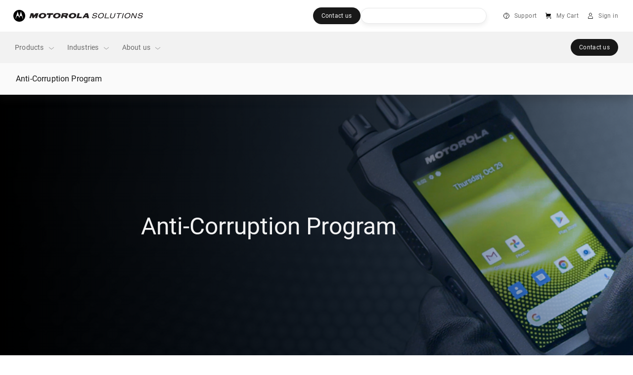

--- FILE ---
content_type: text/css;charset=utf-8
request_url: https://www.motorolasolutions.com/etc.clientlibs/msi-occ/clientlibs/clientlibs_vendor-override.lc-43515657d6e924cd9425f5bd131a5460-lc.min.css
body_size: 95
content:
h2[embeddedService-chatHeader_chatHeader]{color:hsla(0, 0%, 100%, .95)}@media(max-width:768px){.embeddedServiceSidebarForm .uiLabel-left{display:block}.embeddedServiceSidebarForm.buttonWrapper{padding:0 15px 15px;position:static}.embeddedServiceSidebarForm.formContent{margin-bottom:0;height:100%;min-height:257px;overflow:initial}.embeddedServiceLiveAgentStatePrechatDefaultUI{display:-ms-flexbox;display:flex;-ms-flex-direction:column;flex-direction:column;-ms-flex:auto;flex:auto;overflow:auto}}

/*# sourceMappingURL=vendor-override.css.map*/

--- FILE ---
content_type: text/css;charset=utf-8
request_url: https://www.motorolasolutions.com/etc.clientlibs/msi-occ/clientlibs/clientlibs_fonts.lc-f2a3fa5b9f841e54f20d0de745342d31-lc.min.css
body_size: 127
content:
@font-face {
	font-family: 'Roboto400';
	src:url('../../../etc.clientlibs/msi-occ/clientlibs/clientlibs_fonts/resources/Roboto-Regular.ttf') format('truetype');
	font-weight: normal;
	font-style: normal;
	font-display: swap;
}

@font-face {
	font-family: 'Roboto700';
	src:url('../../../etc.clientlibs/msi-occ/clientlibs/clientlibs_fonts/resources/Roboto-Bold.ttf') format('truetype');
	font-weight: normal;
	font-style: normal;
	font-display: swap;
}

@font-face {
	font-family: 'NotoSansRegular';
	src:url('../../../etc.clientlibs/msi-occ/clientlibs/clientlibs_fonts/resources/NotoSans-Regular.ttf') format('truetype');
	font-weight: normal;
	font-style: normal;
	font-display: swap;
}

@font-face {
	font-family: 'HeeboRegular';
	src: url('../../../etc.clientlibs/msi-occ/clientlibs/clientlibs_fonts/resources/Heebo-VariableFont_wght.ttf') format('truetype');
	font-weight: normal;
	font-style: normal;
	font-display: swap;
}

@font-face {
	font-family: 'HeeboLight';
	src: url('../../../etc.clientlibs/msi-occ/clientlibs/clientlibs_fonts/resources/Heebo-Light.ttf') format('truetype');
	font-weight: normal;
	font-style: normal;
	font-display: swap;
}

@font-face {
	font-family: 'HeeboBold';
	src: url('../../../etc.clientlibs/msi-occ/clientlibs/clientlibs_fonts/resources/Heebo-Bold.ttf') format('truetype');
	font-weight: normal;
	font-style: normal;
	font-display: swap;
}

@font-face {
	font-family: 'ArabicRegular';
	src: url('../../../etc.clientlibs/msi-occ/clientlibs/clientlibs_fonts/resources/Noto_Sans_Arabic/static/NotoSansArabic-Regular.ttf') format('truetype');
	font-weight: normal;
	font-style: normal;
	font-display: swap;
}

@font-face {
	font-family: 'ArabicLight';
	src: url('../../../etc.clientlibs/msi-occ/clientlibs/clientlibs_fonts/resources/Noto_Sans_Arabic/static/NotoSansArabic-Light.ttf') format('truetype');
	font-weight: normal;
	font-style: normal;
	font-display: swap;
}

@font-face {
	font-family: 'ArabicBold';
	src: url('../../../etc.clientlibs/msi-occ/clientlibs/clientlibs_fonts/resources/Noto_Sans_Arabic/static/NotoSansArabic-Bold.ttf') format('truetype');
	font-weight: normal;
	font-style: normal;
	font-display: swap;
}

@font-face {
	font-family:"Roboto";
	src: url("../../../etc.clientlibs/msi-occ/assets/fonts/global/Roboto-Regular.ttf") format("truetype");
	font-weight: 400;
	font-style: normal;
	font-display: swap;
}

@font-face {
	font-family:"Roboto";
	src: url("../../../etc.clientlibs/msi-occ/assets/fonts/global/Roboto-Medium.ttf") format("truetype");
	font-weight: 500;
	font-style: normal;
	font-display: swap;
}

@font-face {
	font-family: "Roboto";
	src: url("../../../etc.clientlibs/msi-occ/assets/fonts/global/Roboto-Bold.ttf") format("truetype");
	font-weight: 700;
	font-style: normal;
	font-display: swap;
}

/*# sourceMappingURL=fonts.css.map*/

--- FILE ---
content_type: text/css;charset=utf-8
request_url: https://www.motorolasolutions.com/etc.clientlibs/msi-occ/clientlibs/clientlibs_footer.lc-0bef1a99270a4c391690130f129e9841-lc.min.css
body_size: 2768
content:
#notification-bar *{margin:0;padding:0}
#notification-bar h1,#notification-bar h2,#notification-bar h3,#notification-bar h4{margin:0;padding:0;font-style:normal;font-stretch:normal}
#notification-barh5{margin:0;padding:0;font-style:normal;font-stretch:normal;letter-spacing:normal}
#notification-bar{background-color:#111;color:#fff;position:fixed;display:none;justify-content:center;width:100%;z-index:300;top:0}
#notification-bar p,#notification-bar div,#notification-bar .row{margin:0;padding:0;font-style:normal;font-stretch:normal;letter-spacing:normal}
#notification-bar .container-fluid{padding:0}
#notification-bar .notification-bar__content-text{font-size:12px;line-height:2.17;letter-spacing:.1px;text-align:center;color:#fff}
#notification-bar>.notification-bar__content{padding:7px 0;margin:0 auto}
#notification-bar>.notification-bar__content>.row>.col>a{display:inline-block;text-decoration:none}
#notification-bar>.notification-bar__content>.row>.col>a:after{content:'';display:block;border-bottom:1px dotted #fff;width:0;transition:.5s ease}
#notification-bar>.notification-bar__content>.row>.col>a:hover:after{width:100%}
#notification-bar>.notification-bar__content>.row>.col>a>span.forward-icon{font-size:12px;text-align:Center;line-height:26px;letter-spacing:.1px;color:#fff}
#notification-bar>.notification-bar__content>.row>.col>a>span.forward-icon::after{content:'\2192';padding-left:6px}
@media(min-width:768px){#notification-bar>.notification-bar__content .row{display:flex;justify-content:space-between}
}
@media(min-width:992px){#notification-bar>.notification-bar__content{max-width:821px}
}
#ms-content{margin-top:116px}
.ms-logo{background:url('../../../etc/designs/msi-occ/app/etc/assets/images/motoSolutions.png') no-repeat;height:35px;display:inline-block;float:left;margin-top:15px;background-size:100%}
.ms-header{border-bottom:0;height:64px !important}
.ms-main-nav{display:-webkit-box;display:-moz-box;display:-webkit-flex;display:-ms-flexbox;display:flex}
.ms-header-primary{height:64px}
.ms-header>.ms-site-cont{z-index:200;background-color:#fff}
.buddynav-active .ms-header nav.ms-nav-buddy-menu{z-index:201}
.ms-nav-depth-0 .nav-flyout{border:0}
.nav-search-g{top:-99px !important}
#buddy_nav_close{width:45px;top:5px}
.buddynav-active .ms-header nav.ms-nav-buddy-menu{width:312px}
nav.ms-nav-buddy-menu.dss-user .ms-nav-buddy-inner .nav-login-name{padding:20px 30px 0}
nav.ms-nav-buddy-menu.dss-user .ms-nav-buddy-inner #account_logout{margin-bottom:40px}
nav.ms-nav-buddy-menu.dss-user .ms-nav-buddy-inner{overflow-y:scroll;overflow-x:hidden}
.media-modal .media-modal-close{margin-right:48px;margin-top:48px}
.ms-nav-depth-0>li.haslock>a:after{display:inline-block;position:relative;background:url('../../../etc/designs/msi-occ/app/etc/assets/images/header-footer-icons/lock-closed-24-white.svg');width:24px;height:24px;margin-bottom:-6px;right:-22px}
.ms-nav-depth-2>li.haslock>a>span{display:inline-block;background:url('../../../etc/designs/msi-occ/app/etc/assets/images/header-footer-icons/lock-closed-24.svg');width:24px;height:24px;margin-bottom:-6px}
#mobile-toggle span{display:none}
#ms-nav-main{visibility:hidden;box-shadow:none;overflow:auto;height:auto}
.ms-header.collapsed nav.ms-nav-main .ms-nav-inner .ms-nav-util{display:inline-block;align-items:center}
.ms-header.collapsed nav.ms-nav-main .ms-nav-inner .close-btn#main_nav_close{display:none}
.header__icon{background-repeat:no-repeat;background-size:contain;background-position:center;height:32px;width:32px}
.header__icon--mobile-nav{background-image:url(../../../etc/designs/msi-occ/app/etc/assets/images/header-footer-icons/menu-32-blue.svg);background-repeat:no-repeat;background-position:center;width:30px;margin-left:15px}
.global-icons{display:flex;flex-direction:row-reverse;align-items:center}
.ms-header.collapsed nav.ms-nav-main .ms-nav-inner .nav-search .ms-search-pane{display:inline-block;float:right}
.ms-header.collapsed nav.ms-nav-main .ms-nav-inner .nav-search .ms-search-pane>.nav-search-g{background-color:transparent;border-bottom:0;position:absolute;margin-right:7px;width:100%;padding:8px;width:75%}
.ms-header.collapsed nav.ms-nav-main .ms-nav-inner .nav-search .ms-search-pane>.nav-search-g .prod-cat-search-row label{color:#111}
.ms-header.collapsed nav.ms-nav-main .ms-nav-inner .nav-search{height:82px;color:#111;padding:0;float:left;position:relative;margin-left:15px}
.ms-header.collapsed nav.ms-nav-main .ms-nav-inner .nav-search>a{display:inline-block;height:60px;width:60px}
.ms-nav-depth-0 .ms-hide-pane{box-shadow:0 30px 40px 0 rgba(35,35,35,0.3)}
.ms-nav-depth-0 .ms-hide-pane.active{position:relative;display:block;top:0}
.ms-nav-depth-0 .nav-flyout{height:auto;visibility:visible;margin:0;border-bottom:0}
.ms-header.collapsed nav.ms-nav-main{height:100%;opacity:1}
.ms-header.collapsed nav.ms-nav-main .ms-nav-inner .ms-nav-depth-0{height:auto}
.ms-header.collapsed nav.ms-nav-main .ms-nav-inner .ms-nav-depth-0>li,.ms-header.collapsed nav.ms-nav-main .ms-nav-inner .ms-nav-depth-0>li:active,.ms-header.collapsed nav.ms-nav-main .ms-nav-inner .ms-nav-depth-0>li:hover{color:#fff;background-color:#343434;font-size:14px;font-weight:normal;font-style:normal;font-stretch:normal;line-height:1.29;letter-spacing:.3px;border-bottom:1px solid rgba(0,0,0,.1);padding:0;margin:0}
.ms-header.collapsed nav.ms-nav-main .ms-nav-inner .ms-nav-depth-0>li a,.ms-header.collapsed nav.ms-nav-main .ms-nav-inner .ms-nav-depth-0>li:hover a{color:#fff;border-bottom:1px solid rgba(0,0,0,.1);padding-left:15px}
.ms-nav-depth-1>li{padding:0;min-width:15%;text-align:left}
.ms-flyout-list-promo{padding:13px 10px 0 20px;white-space:normal}
.ms-flyout-list{line-height:0}
.ms-flyout-list .sec-title,.ms-flyout-list a.sec-title{color:#fff;background-color:#666;font-size:14px;font-weight:normal;font-style:normal;font-stretch:normal;line-height:1.29;letter-spacing:.3px;padding:17px 0 17px 30px !important;border-bottom:1px solid rgba(0,0,0,.1);text-transform:unset;margin-bottom:0}
.flyout-gutter{color:#000;background-color:#666;padding:0;margin:0;border-top:0}
.flyout-gutter a{padding-left:30px !important}
.ms-nav-links .ms-nav-depth-2{background-color:#ededed;font-size:14px;font-weight:normal;font-style:normal;font-stretch:normal;line-height:1.29;letter-spacing:.2px;border-bottom:1px solid rgba(0,0,0,.1)}
.ms-header.collapsed nav.ms-nav-main .ms-nav-inner .ms-nav-links.ms-nav-depth-2>li a{color:#000;padding-left:45px}
.active{display:block !important}
.btn-primary:hover,.btn-primary:not(:disabled):not(.disabled):hover{background:#111}
.ms-flyout-list-promo h2{font-size:12px;font-weight:bold;font-style:normal;font-stretch:normal;line-height:1.5;letter-spacing:1.6px;color:#343434;background:#fff;text-align:center;border-bottom:0;text-transform:uppercase}
@media screen and (max-width:767.98px){.ms-nav-depth-0 .ms-hide-pane{position:relative;overflow:hidden;top:0;right:0}
.ms-hide-pane{display:none}
.ms-nav-depth-1{width:100%}
.ms-flyout-list{width:100% !important;min-width:100% !important}
.ms-nav-links .ms-nav-depth-2{display:none}
.d-none{display:none}
#notification-bar div:first-of-type{display:inline-block;float:left;padding-left:15px}
#notification-bar div:last-of-type{float:right;padding-right:15px}
.ms-header.collapsed nav.ms-nav-main .ms-nav-inner{position:static;height:100vh}
.ms-header.collapsed nav.ms-nav-main{width:100%;margin-right:-100%;top:62px;height:auto}
.sidebar-active .ms-header.collapsed nav.ms-nav-main{margin-right:0;transition:margin 500ms;box-shadow:none}
.ms-header.collapsed nav.ms-nav-main .ms-nav-inner .ms-nav-depth-0{width:100%;text-align:center;padding:0;float:none;left:0;max-width:100%;overflow-x:hidden;clear:both}
.ms-header.collapsed nav.ms-nav-main .ms-nav-inner .ms-nav-depth-0>li{margin:0;display:block;text-align:left}
.ms-header.collapsed nav.ms-nav-main .ms-nav-inner .ms-nav-depth-0>li.hassub.show-fly .ms-hide-pane{top:0;height:auto;z-index:5;width:100%;left:0;position:relative}
.ms-flyout-list-promo{display:none}
.ms-flyout-list.cols-2 .ms-nav-depth-2{width:100%}
.ms-nav-links .ms-nav-depth-2 li{border-bottom:1px solid rgba(0,0,0,.1)}
.ms-header.collapsed nav.ms-nav-main .ms-nav-inner .ms-nav-util{display:inline-flex;width:100%}
.ms-header.collapsed nav.ms-nav-main .ms-nav-inner .ms-nav-util>a{display:flex;justify-content:center}
.ms-nav-depth-0>li.hassub>a>span:after,.ms-flyout-list.hassub .sec-title:after{border-style:solid;border-width:1px 1px 0 0;content:' ';display:inline-block;position:relative;transform:rotate(135deg);vertical-align:top;height:9px;width:9px;float:right;top:45%;margin-right:45px;-moz-transition:all .5s ease;-webkit-transition:all .5s ease;-o-transition:all .5s ease;transition:all .5s ease;color:#fff}
li.hassub.openlist>a>span:after,.ms-flyout-list.openlist .sec-title:after{transform:rotate(-45deg);-moz-transition:all .5s ease;-webkit-transition:all .5s ease;-o-transition:all .5s ease;transition:all .5s ease}
.ms-nav-depth-0>.openlist>a>span{background:transparent}
.ms-nav-depth-0>li>a>span:after{border-width:0}
}
@media only screen and (max-width:984px){.ms-body-content{padding-top:0}
}
@media all and (min-width:768px) and (max-width:992px){#mobile-toggle{display:none}
#ms-nav-main{visibility:visible}
#buddy-toggle{display:inline-block}
.ms-nav-depth-0{top:58px;display:flex;justify-content:space-around;padding:0 40px}
.ms-nav-depth-0>li>a{font-size:14px;font-weight:normal;font-style:normal;font-stretch:normal;line-height:normal;letter-spacing:.4px;color:#767676;text-align:center;margin-right:0}
.ms-nav-depth-0>li.hassub.show-fly>a{color:#232323}
.ms-flyout-list .sec-title,.ms-flyout-list a.sec-title{background-color:transparent;font-size:10px;font-weight:bold;font-style:normal;font-stretch:normal;line-height:1.6;letter-spacing:1.4px;color:#232323;border:0;text-transform:uppercase;padding-left:40px}
.ms-flyout-list a{color:#343434}
.ms-nav-depth-0 a:hover>span,.ms-nav-depth-0 a:active>span,.ms-nav-depth-0>li.hassub.show-fly>a>span{border-bottom:solid 3px #111}
.ms-nav-depth-0>li.hassub.show-fly .ms-hide-pane{text-align:left;padding-bottom:40px;top:57px}
.ms-nav-depth-1>li{width:50% !important;background-color:transparent}
.ms-nav-links .ms-nav-depth-2{background-color:transparent;border:0;padding-left:30px}
.ms-flyout-list.cols-2 .ms-nav-depth-2{width:100%}
.ms-flyout-list-promo.promo-first{display:none}
.nav-search-g{margin-right:0}
}
@media all and (min-width:768px){#ms-nav-main{overflow:unset}
.notification-bar__content .row .d-md-block{display:block !important}
.ms-hide-pane-login{right:-19px}
#nav_links{white-space:nowrap !important}
.ms-nav-depth-0>li.haslock>a:after{display:inline-block;background:url('../../../etc/designs/msi-occ/app/etc/assets/images/header-footer-icons/lock-closed-24.svg');width:24px;height:24px;margin-top:-10px;right:-6px}
.flyout-gutter{background-color:transparent;margin-top:28px}
.ms-nav-depth-0>li>a:hover{cursor:pointer}
li.haslock>span.sec-title{width:auto}
li.haslock>span.sec-title:after{content:'';display:inline-block;position:relative;background:url('../../../etc/designs/msi-occ/app/etc/assets/images/header-footer-icons/lock-closed-24.svg');width:24px;height:24px;margin-bottom:-6px;right:-12px;padding-left:30px;padding-top:28px}
}
@media screen and (min-width:768px) and (max-width:1055.98px){.ms-nav-main{height:100% !important;position:relative}
.ms-nav-depth-0{background-color:#fff;width:100%;text-align:center;padding:0;float:none;left:0;max-width:100%;position:fixed;top:64px;margin:0}
.ms-nav-depth-0>li.hassub.show-fly .ms-hide-pane{max-height:75vh;top:58px;left:0;overflow-y:scroll;z-index:5;width:100%;position:absolute;box-shadow:0 30px 40px 0 rgba(35,35,35,0.3);background-color:#fff}
.ms-nav-depth-0>li.hassub.show-fly .nav-flyout{visibility:visible;height:auto}
.ms-nav-depth-1{position:relative}
.ms-flyout-list.w-50{width:50%;min-height:350px}
}
@media all and (min-width:992px){#ms-nav-main{visibility:visible;overflow:visible}
.ms-nav-depth-0 .nav-flyout{background:rgba(255,255,255,1)}
#buddy-toggle{display:inline-block}
.ms-flyout-list .sec-title,.ms-flyout-list a.sec-title{font-size:12px;font-weight:bold;font-style:normal;font-stretch:normal;line-height:1.5;letter-spacing:1.6px;color:#343434;background:#fff;text-align:left;border-bottom:0;text-transform:uppercase;white-space:normal}
li.haslock>span.sec-title{padding-left:0 !important}
li.haslock>span.sec-title:first-of-type{padding-left:30px !important}
.ms-nav-links .ms-nav-depth-2{background-color:#fff;border-bottom:0}
.ms-nav-depth-0>li.hassub.show-fly>a{color:#111}
.ms-nav-depth-0>li.hassub.show-fly>a>span{border-bottom:3px solid rgba(17,17,17,1);width:48px;margin:0 auto}
.ms-nav-depth-0 a:hover>span{border-bottom:3px solid rgba(17,17,17,.1);width:48px;margin:0 auto}
.ms-nav-links .ms-nav-depth-2 a{font-size:14px;font-weight:normal;font-style:normal;font-stretch:normal;line-height:1.5;letter-spacing:.4px;color:#232323;text-align:left;float:left;padding-left:30px;text-decoration:none !important;display:inline-block;width:auto;clear:both;white-space:initial}
.ms-nav-links .ms-nav-depth-2 a:hover{color:#005cb9}
.font__link--animate{color:#005cb9;text-decoration:none !important;display:block}
.ms-nav-links .ms-nav-depth-2 a:after{content:'';display:block;border-bottom:1px dotted #005cb9;width:0;transition:.5s ease;text-decoration:none}
.ms-nav-links .ms-nav-depth-2 a:hover:after{width:100%}
.ms-nav-depth-1:before,.ms-nav-depth-1:after{content:none}
.ms-header{height:64px;border-bottom:0}
.header__icon--mobile-nav{display:none}
.ms-nav-depth-0 .nav-flyout{border:0;padding-bottom:30px;box-shadow:0 30px 40px 0 rgba(35,35,35,0.3)}
.ms-nav-depth-0 .nav-flyout:before{background:#fff;border:0}
.ms-nav-depth-0>li>a{font-size:15px;font-weight:normal;font-style:normal;font-stretch:normal;line-height:normal;letter-spacing:.4px;color:#767676;margin-right:40px}
.ms-flyout-list{width:auto}
.ms-flyout-list:last-of-type{margin-right:30px}
.flyout-gutter{background-color:#fff;text-align:left;padding-left:0;padding-top:28px}
.ms-nav-links .ms-nav-depth-1{display:flex;justify-content:space-between;align-items:flex-start}
.ms-nav-depth-0>li.hassub.show-fly .ms-hide-pane{position:fixed;width:100%;left:0;right:0;overflow-y:auto}
.nav-search-g{margin-right:0}
}
@media screen and (min-width:1056px){.ms-header>.ms-site-cont{padding:0 15px;width:auto;min-width:300px;max-width:100%}
.ms-header-primary{display:block;width:100%;position:relative}
.ms-nav-main{position:relative}
.ms-nav-inner{width:100%}
.ms-nav-depth-0{text-align:center;width:80%;margin-left:23px}
.ms-nav-depth-0 .ms-hide-pane:hover{width:100%;position:fixed;left:0;right:0;top:58px}
.ms-nav-depth-0 .nav-flyout{height:auto}
.ms-flyout-list.w-16{width:16.66%}
}
@media all and (min-width:1527px){.ms-nav-depth-0>li.hassub.show-fly .ms-hide-pane{position:fixed}
}

--- FILE ---
content_type: text/css;charset=utf-8
request_url: https://www.motorolasolutions.com/etc.clientlibs/msi-occ/clientlibs/clientlibs_custom_css.lc-d491d3b64db7d6f8ed413dd8b1ac7aee-lc.min.css
body_size: 5843
content:
article,aside,details,figcaption,figure,footer,header,hgroup,nav,section{display:block}
audio,canvas,video{display:inline-block;*display:inline;*zoom:1}
audio:not([controls]){display:none}
html{font-size:100%;-webkit-text-size-adjust:100%;-ms-text-size-adjust:100%}
a:hover,a:active{outline:0}
sub,sup{position:relative;font-size:75%;line-height:0;vertical-align:baseline}
sup{top:-0.5em}
sub{bottom:-0.25em}
img{max-width:100%;width:auto\9;height:auto;vertical-align:middle;border:0;-ms-interpolation-mode:bicubic}
#map_canvas img,.google-maps img{max-width:none}
button,input,select,textarea{margin:0;font-size:100%;vertical-align:middle}
button,input{*overflow:visible;line-height:normal}
button::-moz-focus-inner,input::-moz-focus-inner{padding:0;border:0}
button,html input[type="button"],input[type="reset"],input[type="submit"]{-webkit-appearance:button;cursor:pointer}
label,select,button,input[type="button"],input[type="reset"],input[type="submit"],input[type="radio"],input[type="checkbox"]{cursor:pointer}
input[type="search"]{-webkit-appearance:textfield}
input[type="search"]::-webkit-search-decoration,input[type="search"]::-webkit-search-cancel-button{-webkit-appearance:none}
textarea{overflow:auto;vertical-align:top}
@media print{*{text-shadow:none !important;color:#000 !important;background:transparent !important;box-shadow:none !important}
a,a:visited{text-decoration:underline}
a[href]:after{content:" (" attr(href) ")"}
abbr[title]:after{content:" (" attr(title) ")"}
.ir a:after,a[href^="javascript:"]:after,a[href^="#"]:after{content:""}
pre,blockquote{border:1px solid #999;page-break-inside:avoid}
thead{display:table-header-group}
tr,img{page-break-inside:avoid}
img{max-width:100% !important}
p,h2,h3{orphans:3;widows:3}
h2,h3{page-break-after:avoid}
}
@page{margin:.5cm}
.ms-row{clear:both;min-height:20px;position:relative;*zoom:1}
.ms-row:before,.ms-row:after{display:table;content:"";line-height:0}
.ms-row:after{clear:both}
.ms-row:after,.ms-row:before{display:table;line-height:0;content:"";clear:both}
.ms-row>div>.ms-column,.ms-row>.ms-column{-moz-box-sizing:border-box;-webkit-box-sizing:border-box;box-sizing:border-box;display:block;position:relative;float:left;padding:5px 10px 5px 10px;width:100%}
.ms-row-flush ul.ms-row-flush{margin-right:0}
@media only screen{.ms-row{margin:0 10px 0 10px}
.ms-row-flush{margin:0 -10px 0 -10px}
.ms-row>div>.ms-column.xsmall-1,.ms-row>.ms-column.xsmall-1{width:8.3333333333%;*width:7.8333333333%;padding:0 10px 20px 10px;*padding:0 9.75px 19.5px 9.75px}
.ms-row>div>.ms-column.offset-xsmall-1,.ms-row>.ms-column.offset-xsmall-1{margin-left:8.3333333333%;*margin-left:7.8333333333%;padding:0 10px 20px 10px;*padding:0 9.75px 19.5px 9.75px}
.ms-row>div>.ms-column.offset-1,.ms-row>.ms-column.offset-1{margin-left:8.3333333333%;*margin-left:7.8333333333%;padding:0 10px 20px 10px;*padding:0 9.75px 19.5px 9.75px}
.rtl .ms-row>div>.ms-column.offset-xsmall-1,.rtl .ms-row>.ms-column.offset-xsmall-1{margin-left:0;*margin-left:0;margin-right:8.3333333333%;*margin-right:7.8333333333%;padding:0 10px 20px 10px;*padding:0 9.75px 19.5px 9.75px}
.rtl .ms-row>div>.ms-column.offset-1,.rtl .ms-row>.ms-column.offset-1{margin-left:0;*margin-left:0;margin-right:8.3333333333%;*margin-right:7.8333333333%;padding:0 10px 20px 10px;*padding:0 9.75px 19.5px 9.75px}
.ms-row.ms-row-ordered>div>.ms-column.offset-xsmall-1,.ms-row.ms-row-ordered>.ms-column.offset-xsmall-1{position:absolute;top:0;left:0}
.ms-row>div>.ms-column.all-1,.ms-row>.ms-column.all-1{width:8.3333333333%;*width:7.8333333333%;padding:0 10px 20px 10px;*padding:0 9.75px 19.5px 9.75px}
.ms-row>div>.ms-column.xsmall-2,.ms-row>.ms-column.xsmall-2{width:16.6666666667%;*width:16.1666666667%;padding:0 10px 20px 10px;*padding:0 9.75px 19.5px 9.75px}
.ms-row>div>.ms-column.offset-xsmall-2,.ms-row>.ms-column.offset-xsmall-2{margin-left:16.6666666667%;*margin-left:16.1666666667%;padding:0 10px 20px 10px;*padding:0 9.75px 19.5px 9.75px}
.ms-row>div>.ms-column.offset-2,.ms-row>.ms-column.offset-2{margin-left:16.6666666667%;*margin-left:16.1666666667%;padding:0 10px 20px 10px;*padding:0 9.75px 19.5px 9.75px}
.rtl .ms-row>div>.ms-column.offset-xsmall-2,.rtl .ms-row>.ms-column.offset-xsmall-2{margin-left:0;*margin-left:0;margin-right:16.6666666667%;*margin-right:16.1666666667%;padding:0 10px 20px 10px;*padding:0 9.75px 19.5px 9.75px}
.rtl .ms-row>div>.ms-column.offset-2,.rtl .ms-row>.ms-column.offset-2{margin-left:0;*margin-left:0;margin-right:16.6666666667%;*margin-right:16.1666666667%;padding:0 10px 20px 10px;*padding:0 9.75px 19.5px 9.75px}
.ms-row.ms-row-ordered>div>.ms-column.offset-xsmall-2,.ms-row.ms-row-ordered>.ms-column.offset-xsmall-2{position:absolute;top:0;left:0}
.ms-row>div>.ms-column.all-2,.ms-row>.ms-column.all-2{width:16.6666666667%;*width:16.1666666667%;padding:0 10px 20px 10px;*padding:0 9.75px 19.5px 9.75px}
.ms-row>div>.ms-column.xsmall-3,.ms-row>.ms-column.xsmall-3{width:25%;*width:24.5%;padding:0 10px 20px 10px;*padding:0 9.75px 19.5px 9.75px}
.ms-row>div>.ms-column.offset-xsmall-3,.ms-row>.ms-column.offset-xsmall-3{margin-left:25%;*margin-left:24.5%;padding:0 10px 20px 10px;*padding:0 9.75px 19.5px 9.75px}
.ms-row>div>.ms-column.offset-3,.ms-row>.ms-column.offset-3{margin-left:25%;*margin-left:24.5%;padding:0 10px 20px 10px;*padding:0 9.75px 19.5px 9.75px}
.rtl .ms-row>div>.ms-column.offset-xsmall-3,.rtl .ms-row>.ms-column.offset-xsmall-3{margin-left:0;*margin-left:0;margin-right:25%;*margin-right:24.5%;padding:0 10px 20px 10px;*padding:0 9.75px 19.5px 9.75px}
.rtl .ms-row>div>.ms-column.offset-3,.rtl .ms-row>.ms-column.offset-3{margin-left:0;*margin-left:0;margin-right:25%;*margin-right:24.5%;padding:0 10px 20px 10px;*padding:0 9.75px 19.5px 9.75px}
.ms-row.ms-row-ordered>div>.ms-column.offset-xsmall-3,.ms-row.ms-row-ordered>.ms-column.offset-xsmall-3{position:absolute;top:0;left:0}
.ms-row>div>.ms-column.all-3,.ms-row>.ms-column.all-3{width:25%;*width:24.5%;padding:0 10px 20px 10px;*padding:0 9.75px 19.5px 9.75px}
.ms-row>div>.ms-column.xsmall-4,.ms-row>.ms-column.xsmall-4{width:33.3333333333%;*width:32.8333333333%;padding:0 10px 20px 10px;*padding:0 9.75px 19.5px 9.75px}
.ms-row>div>.ms-column.offset-xsmall-4,.ms-row>.ms-column.offset-xsmall-4{margin-left:33.3333333333%;*margin-left:32.8333333333%;padding:0 10px 20px 10px;*padding:0 9.75px 19.5px 9.75px}
.ms-row>div>.ms-column.offset-4,.ms-row>.ms-column.offset-4{margin-left:33.3333333333%;*margin-left:32.8333333333%;padding:0 10px 20px 10px;*padding:0 9.75px 19.5px 9.75px}
.rtl .ms-row>div>.ms-column.offset-xsmall-4,.rtl .ms-row>.ms-column.offset-xsmall-4{margin-left:0;*margin-left:0;margin-right:33.3333333333%;*margin-right:32.8333333333%;padding:0 10px 20px 10px;*padding:0 9.75px 19.5px 9.75px}
.rtl .ms-row>div>.ms-column.offset-4,.rtl .ms-row>.ms-column.offset-4{margin-left:0;*margin-left:0;margin-right:33.3333333333%;*margin-right:32.8333333333%;padding:0 10px 20px 10px;*padding:0 9.75px 19.5px 9.75px}
.ms-row.ms-row-ordered>div>.ms-column.offset-xsmall-4,.ms-row.ms-row-ordered>.ms-column.offset-xsmall-4{position:absolute;top:0;left:0}
.ms-row>div>.ms-column.all-4,.ms-row>.ms-column.all-4{width:33.3333333333%;*width:32.8333333333%;padding:0 10px 20px 10px;*padding:0 9.75px 19.5px 9.75px}
.ms-row>div>.ms-column.xsmall-5,.ms-row>.ms-column.xsmall-5{width:41.6666666667%;*width:41.1666666667%;padding:0 10px 20px 10px;*padding:0 9.75px 19.5px 9.75px}
.ms-row>div>.ms-column.offset-xsmall-5,.ms-row>.ms-column.offset-xsmall-5{margin-left:41.6666666667%;*margin-left:41.1666666667%;padding:0 10px 20px 10px;*padding:0 9.75px 19.5px 9.75px}
.ms-row>div>.ms-column.offset-5,.ms-row>.ms-column.offset-5{margin-left:41.6666666667%;*margin-left:41.1666666667%;padding:0 10px 20px 10px;*padding:0 9.75px 19.5px 9.75px}
.rtl .ms-row>div>.ms-column.offset-xsmall-5,.rtl .ms-row>.ms-column.offset-xsmall-5{margin-left:0;*margin-left:0;margin-right:41.6666666667%;*margin-right:41.1666666667%;padding:0 10px 20px 10px;*padding:0 9.75px 19.5px 9.75px}
.rtl .ms-row>div>.ms-column.offset-5,.rtl .ms-row>.ms-column.offset-5{margin-left:0;*margin-left:0;margin-right:41.6666666667%;*margin-right:41.1666666667%;padding:0 10px 20px 10px;*padding:0 9.75px 19.5px 9.75px}
.ms-row.ms-row-ordered>div>.ms-column.offset-xsmall-5,.ms-row.ms-row-ordered>.ms-column.offset-xsmall-5{position:absolute;top:0;left:0}
.ms-row>div>.ms-column.all-5,.ms-row>.ms-column.all-5{width:41.6666666667%;*width:41.1666666667%;padding:0 10px 20px 10px;*padding:0 9.75px 19.5px 9.75px}
.ms-row>div>.ms-column.xsmall-6,.ms-row>.ms-column.xsmall-6{width:50%;*width:49.5%;padding:0 10px 20px 10px;*padding:0 9.75px 19.5px 9.75px}
.ms-row>div>.ms-column.offset-xsmall-6,.ms-row>.ms-column.offset-xsmall-6{margin-left:50%;*margin-left:49.5%;padding:0 10px 20px 10px;*padding:0 9.75px 19.5px 9.75px}
.ms-row>div>.ms-column.offset-6,.ms-row>.ms-column.offset-6{margin-left:50%;*margin-left:49.5%;padding:0 10px 20px 10px;*padding:0 9.75px 19.5px 9.75px}
.rtl .ms-row>div>.ms-column.offset-xsmall-6,.rtl .ms-row>.ms-column.offset-xsmall-6{margin-left:0;*margin-left:0;margin-right:50%;*margin-right:49.5%;padding:0 10px 20px 10px;*padding:0 9.75px 19.5px 9.75px}
.rtl .ms-row>div>.ms-column.offset-6,.rtl .ms-row>.ms-column.offset-6{margin-left:0;*margin-left:0;margin-right:50%;*margin-right:49.5%;padding:0 10px 20px 10px;*padding:0 9.75px 19.5px 9.75px}
.ms-row.ms-row-ordered>div>.ms-column.offset-xsmall-6,.ms-row.ms-row-ordered>.ms-column.offset-xsmall-6{position:absolute;top:0;left:0}
.ms-row>div>.ms-column.all-6,.ms-row>.ms-column.all-6{width:50%;*width:49.5%;padding:0 10px 20px 10px;*padding:0 9.75px 19.5px 9.75px}
.ms-row>div>.ms-column.xsmall-7,.ms-row>.ms-column.xsmall-7{width:58.3333333333%;*width:57.8333333333%;padding:0 10px 20px 10px;*padding:0 9.75px 19.5px 9.75px}
.ms-row>div>.ms-column.offset-xsmall-7,.ms-row>.ms-column.offset-xsmall-7{margin-left:58.3333333333%;*margin-left:57.8333333333%;padding:0 10px 20px 10px;*padding:0 9.75px 19.5px 9.75px}
.ms-row>div>.ms-column.offset-7,.ms-row>.ms-column.offset-7{margin-left:58.3333333333%;*margin-left:57.8333333333%;padding:0 10px 20px 10px;*padding:0 9.75px 19.5px 9.75px}
.rtl .ms-row>div>.ms-column.offset-xsmall-7,.rtl .ms-row>.ms-column.offset-xsmall-7{margin-left:0;*margin-left:0;margin-right:58.3333333333%;*margin-right:57.8333333333%;padding:0 10px 20px 10px;*padding:0 9.75px 19.5px 9.75px}
.rtl .ms-row>div>.ms-column.offset-7,.rtl .ms-row>.ms-column.offset-7{margin-left:0;*margin-left:0;margin-right:58.3333333333%;*margin-right:57.8333333333%;padding:0 10px 20px 10px;*padding:0 9.75px 19.5px 9.75px}
.ms-row.ms-row-ordered>div>.ms-column.offset-xsmall-7,.ms-row.ms-row-ordered>.ms-column.offset-xsmall-7{position:absolute;top:0;left:0}
.ms-row>div>.ms-column.all-7,.ms-row>.ms-column.all-7{width:58.3333333333%;*width:57.8333333333%;padding:0 10px 20px 10px;*padding:0 9.75px 19.5px 9.75px}
.ms-row>div>.ms-column.xsmall-8,.ms-row>.ms-column.xsmall-8{width:66.6666666667%;*width:66.1666666667%;padding:0 10px 20px 10px;*padding:0 9.75px 19.5px 9.75px}
.ms-row>div>.ms-column.offset-xsmall-8,.ms-row>.ms-column.offset-xsmall-8{margin-left:66.6666666667%;*margin-left:66.1666666667%;padding:0 10px 20px 10px;*padding:0 9.75px 19.5px 9.75px}
.ms-row>div>.ms-column.offset-8,.ms-row>.ms-column.offset-8{margin-left:66.6666666667%;*margin-left:66.1666666667%;padding:0 10px 20px 10px;*padding:0 9.75px 19.5px 9.75px}
.rtl .ms-row>div>.ms-column.offset-xsmall-8,.rtl .ms-row>.ms-column.offset-xsmall-8{margin-left:0;*margin-left:0;margin-right:66.6666666667%;*margin-right:66.1666666667%;padding:0 10px 20px 10px;*padding:0 9.75px 19.5px 9.75px}
.rtl .ms-row>div>.ms-column.offset-8,.rtl .ms-row>.ms-column.offset-8{margin-left:0;*margin-left:0;margin-right:66.6666666667%;*margin-right:66.1666666667%;padding:0 10px 20px 10px;*padding:0 9.75px 19.5px 9.75px}
.ms-row.ms-row-ordered>div>.ms-column.offset-xsmall-8,.ms-row.ms-row-ordered>.ms-column.offset-xsmall-8{position:absolute;top:0;left:0}
.ms-row>div>.ms-column.all-8,.ms-row>.ms-column.all-8{width:66.6666666667%;*width:66.1666666667%;padding:0 10px 20px 10px;*padding:0 9.75px 19.5px 9.75px}
.ms-row>div>.ms-column.xsmall-9,.ms-row>.ms-column.xsmall-9{width:75%;*width:74.5%;padding:0 10px 20px 10px;*padding:0 9.75px 19.5px 9.75px}
.ms-row>div>.ms-column.offset-xsmall-9,.ms-row>.ms-column.offset-xsmall-9{margin-left:75%;*margin-left:74.5%;padding:0 10px 20px 10px;*padding:0 9.75px 19.5px 9.75px}
.ms-row>div>.ms-column.offset-9,.ms-row>.ms-column.offset-9{margin-left:75%;*margin-left:74.5%;padding:0 10px 20px 10px;*padding:0 9.75px 19.5px 9.75px}
.rtl .ms-row>div>.ms-column.offset-xsmall-9,.rtl .ms-row>.ms-column.offset-xsmall-9{margin-left:0;*margin-left:0;margin-right:75%;*margin-right:74.5%;padding:0 10px 20px 10px;*padding:0 9.75px 19.5px 9.75px}
.rtl .ms-row>div>.ms-column.offset-9,.rtl .ms-row>.ms-column.offset-9{margin-left:0;*margin-left:0;margin-right:75%;*margin-right:74.5%;padding:0 10px 20px 10px;*padding:0 9.75px 19.5px 9.75px}
.ms-row.ms-row-ordered>div>.ms-column.offset-xsmall-9,.ms-row.ms-row-ordered>.ms-column.offset-xsmall-9{position:absolute;top:0;left:0}
.ms-row>div>.ms-column.all-9,.ms-row>.ms-column.all-9{width:75%;*width:74.5%;padding:0 10px 20px 10px;*padding:0 9.75px 19.5px 9.75px}
.ms-row>div>.ms-column.xsmall-10,.ms-row>.ms-column.xsmall-10{width:83.3333333333%;*width:82.8333333333%;padding:0 10px 20px 10px;*padding:0 9.75px 19.5px 9.75px}
.ms-row>div>.ms-column.offset-xsmall-10,.ms-row>.ms-column.offset-xsmall-10{margin-left:83.3333333333%;*margin-left:82.8333333333%;padding:0 10px 20px 10px;*padding:0 9.75px 19.5px 9.75px}
.ms-row>div>.ms-column.offset-10,.ms-row>.ms-column.offset-10{margin-left:83.3333333333%;*margin-left:82.8333333333%;padding:0 10px 20px 10px;*padding:0 9.75px 19.5px 9.75px}
.rtl .ms-row>div>.ms-column.offset-xsmall-10,.rtl .ms-row>.ms-column.offset-xsmall-10{margin-left:0;*margin-left:0;margin-right:83.3333333333%;*margin-right:82.8333333333%;padding:0 10px 20px 10px;*padding:0 9.75px 19.5px 9.75px}
.rtl .ms-row>div>.ms-column.offset-10,.rtl .ms-row>.ms-column.offset-10{margin-left:0;*margin-left:0;margin-right:83.3333333333%;*margin-right:82.8333333333%;padding:0 10px 20px 10px;*padding:0 9.75px 19.5px 9.75px}
.ms-row.ms-row-ordered>div>.ms-column.offset-xsmall-10,.ms-row.ms-row-ordered>.ms-column.offset-xsmall-10{position:absolute;top:0;left:0}
.ms-row>div>.ms-column.all-10,.ms-row>.ms-column.all-10{width:83.3333333333%;*width:82.8333333333%;padding:0 10px 20px 10px;*padding:0 9.75px 19.5px 9.75px}
.ms-row>div>.ms-column.xsmall-11,.ms-row>.ms-column.xsmall-11{width:91.6666666667%;*width:91.1666666667%;padding:0 10px 20px 10px;*padding:0 9.75px 19.5px 9.75px}
.ms-row>div>.ms-column.offset-xsmall-11,.ms-row>.ms-column.offset-xsmall-11{margin-left:91.6666666667%;*margin-left:91.1666666667%;padding:0 10px 20px 10px;*padding:0 9.75px 19.5px 9.75px}
.ms-row>div>.ms-column.offset-11,.ms-row>.ms-column.offset-11{margin-left:91.6666666667%;*margin-left:91.1666666667%;padding:0 10px 20px 10px;*padding:0 9.75px 19.5px 9.75px}
.rtl .ms-row>div>.ms-column.offset-xsmall-11,.rtl .ms-row>.ms-column.offset-xsmall-11{margin-left:0;*margin-left:0;margin-right:91.6666666667%;*margin-right:91.1666666667%;padding:0 10px 20px 10px;*padding:0 9.75px 19.5px 9.75px}
.rtl .ms-row>div>.ms-column.offset-11,.rtl .ms-row>.ms-column.offset-11{margin-left:0;*margin-left:0;margin-right:91.6666666667%;*margin-right:91.1666666667%;padding:0 10px 20px 10px;*padding:0 9.75px 19.5px 9.75px}
.ms-row.ms-row-ordered>div>.ms-column.offset-xsmall-11,.ms-row.ms-row-ordered>.ms-column.offset-xsmall-11{position:absolute;top:0;left:0}
.ms-row>div>.ms-column.all-11,.ms-row>.ms-column.all-11{width:91.6666666667%;*width:91.1666666667%;padding:0 10px 20px 10px;*padding:0 9.75px 19.5px 9.75px}
.ms-row>div>.ms-column.xsmall-12,.ms-row>.ms-column.xsmall-12{width:100%;*width:99.5%;padding:0 10px 20px 10px;*padding:0 9.75px 19.5px 9.75px}
.ms-row>div>.ms-column.offset-xsmall-12,.ms-row>.ms-column.offset-xsmall-12{margin-left:100%;*margin-left:99.5%;padding:0 10px 20px 10px;*padding:0 9.75px 19.5px 9.75px}
.ms-row>div>.ms-column.offset-12,.ms-row>.ms-column.offset-12{margin-left:100%;*margin-left:99.5%;padding:0 10px 20px 10px;*padding:0 9.75px 19.5px 9.75px}
.rtl .ms-row>div>.ms-column.offset-xsmall-12,.rtl .ms-row>.ms-column.offset-xsmall-12{margin-left:0;*margin-left:0;margin-right:100%;*margin-right:99.5%;padding:0 10px 20px 10px;*padding:0 9.75px 19.5px 9.75px}
.rtl .ms-row>div>.ms-column.offset-12,.rtl .ms-row>.ms-column.offset-12{margin-left:0;*margin-left:0;margin-right:100%;*margin-right:99.5%;padding:0 10px 20px 10px;*padding:0 9.75px 19.5px 9.75px}
.ms-row.ms-row-ordered>div>.ms-column.offset-xsmall-12,.ms-row.ms-row-ordered>.ms-column.offset-xsmall-12{position:absolute;top:0;left:0}
.ms-row>div>.ms-column.all-12,.ms-row>.ms-column.all-12{width:100%;*width:99.5%;padding:0 10px 20px 10px;*padding:0 9.75px 19.5px 9.75px}
.ms-row>div>.ms-column:after,.ms-row>.ms-column:after{content:'';position:absolute;top:0;left:10px;right:10px;bottom:20px;z-index:-1}
.ms-row>div>.ms-column.ms-column-flush,.ms-row>.ms-column.ms-column-flush{padding:0}
}
@media only screen and (min-width:481px){.ms-row{margin:0 10px 0 10px}
.ms-row-flush{margin:0 -10px 0 -10px}
.ms-row>div>.ms-column.small-1,.ms-row>.ms-column.small-1{width:8.3333333333%;*width:7.8333333333%;padding:0 10px 20px 10px;*padding:0 9.75px 19.5px 9.75px}
.ms-row>div>.ms-column.offset-small-1,.ms-row>.ms-column.offset-small-1{margin-left:8.3333333333%;*margin-left:7.8333333333%;padding:0 10px 20px 10px;*padding:0 9.75px 19.5px 9.75px}
.ms-row>div>.ms-column.offset-1,.ms-row>.ms-column.offset-1{margin-left:8.3333333333%;*margin-left:7.8333333333%;padding:0 10px 20px 10px;*padding:0 9.75px 19.5px 9.75px}
.rtl .ms-row>div>.ms-column.offset-small-1,.rtl .ms-row>.ms-column.offset-small-1{margin-left:0;*margin-left:0;margin-right:8.3333333333%;*margin-right:7.8333333333%;padding:0 10px 20px 10px;*padding:0 9.75px 19.5px 9.75px}
.rtl .ms-row>div>.ms-column.offset-1,.rtl .ms-row>.ms-column.offset-1{margin-left:0;*margin-left:0;margin-right:8.3333333333%;*margin-right:7.8333333333%;padding:0 10px 20px 10px;*padding:0 9.75px 19.5px 9.75px}
.ms-row.ms-row-ordered>div>.ms-column.offset-small-1,.ms-row.ms-row-ordered>.ms-column.offset-small-1{position:absolute;top:0;left:0}
.ms-row>div>.ms-column.all-1,.ms-row>.ms-column.all-1{width:8.3333333333%;*width:7.8333333333%;padding:0 10px 20px 10px;*padding:0 9.75px 19.5px 9.75px}
.ms-row>div>.ms-column.small-2,.ms-row>.ms-column.small-2{width:16.6666666667%;*width:16.1666666667%;padding:0 10px 20px 10px;*padding:0 9.75px 19.5px 9.75px}
.ms-row>div>.ms-column.offset-small-2,.ms-row>.ms-column.offset-small-2{margin-left:16.6666666667%;*margin-left:16.1666666667%;padding:0 10px 20px 10px;*padding:0 9.75px 19.5px 9.75px}
.ms-row>div>.ms-column.offset-2,.ms-row>.ms-column.offset-2{margin-left:16.6666666667%;*margin-left:16.1666666667%;padding:0 10px 20px 10px;*padding:0 9.75px 19.5px 9.75px}
.rtl .ms-row>div>.ms-column.offset-small-2,.rtl .ms-row>.ms-column.offset-small-2{margin-left:0;*margin-left:0;margin-right:16.6666666667%;*margin-right:16.1666666667%;padding:0 10px 20px 10px;*padding:0 9.75px 19.5px 9.75px}
.rtl .ms-row>div>.ms-column.offset-2,.rtl .ms-row>.ms-column.offset-2{margin-left:0;*margin-left:0;margin-right:16.6666666667%;*margin-right:16.1666666667%;padding:0 10px 20px 10px;*padding:0 9.75px 19.5px 9.75px}
.ms-row.ms-row-ordered>div>.ms-column.offset-small-2,.ms-row.ms-row-ordered>.ms-column.offset-small-2{position:absolute;top:0;left:0}
.ms-row>div>.ms-column.all-2,.ms-row>.ms-column.all-2{width:16.6666666667%;*width:16.1666666667%;padding:0 10px 20px 10px;*padding:0 9.75px 19.5px 9.75px}
.ms-row>div>.ms-column.small-3,.ms-row>.ms-column.small-3{width:25%;*width:24.5%;padding:0 10px 20px 10px;*padding:0 9.75px 19.5px 9.75px}
.ms-row>div>.ms-column.offset-small-3,.ms-row>.ms-column.offset-small-3{margin-left:25%;*margin-left:24.5%;padding:0 10px 20px 10px;*padding:0 9.75px 19.5px 9.75px}
.ms-row>div>.ms-column.offset-3,.ms-row>.ms-column.offset-3{margin-left:25%;*margin-left:24.5%;padding:0 10px 20px 10px;*padding:0 9.75px 19.5px 9.75px}
.rtl .ms-row>div>.ms-column.offset-small-3,.rtl .ms-row>.ms-column.offset-small-3{margin-left:0;*margin-left:0;margin-right:25%;*margin-right:24.5%;padding:0 10px 20px 10px;*padding:0 9.75px 19.5px 9.75px}
.rtl .ms-row>div>.ms-column.offset-3,.rtl .ms-row>.ms-column.offset-3{margin-left:0;*margin-left:0;margin-right:25%;*margin-right:24.5%;padding:0 10px 20px 10px;*padding:0 9.75px 19.5px 9.75px}
.ms-row.ms-row-ordered>div>.ms-column.offset-small-3,.ms-row.ms-row-ordered>.ms-column.offset-small-3{position:absolute;top:0;left:0}
.ms-row>div>.ms-column.all-3,.ms-row>.ms-column.all-3{width:25%;*width:24.5%;padding:0 10px 20px 10px;*padding:0 9.75px 19.5px 9.75px}
.ms-row>div>.ms-column.small-4,.ms-row>.ms-column.small-4{width:33.3333333333%;*width:32.8333333333%;padding:0 10px 20px 10px;*padding:0 9.75px 19.5px 9.75px}
.ms-row>div>.ms-column.offset-small-4,.ms-row>.ms-column.offset-small-4{margin-left:33.3333333333%;*margin-left:32.8333333333%;padding:0 10px 20px 10px;*padding:0 9.75px 19.5px 9.75px}
.ms-row>div>.ms-column.offset-4,.ms-row>.ms-column.offset-4{margin-left:33.3333333333%;*margin-left:32.8333333333%;padding:0 10px 20px 10px;*padding:0 9.75px 19.5px 9.75px}
.rtl .ms-row>div>.ms-column.offset-small-4,.rtl .ms-row>.ms-column.offset-small-4{margin-left:0;*margin-left:0;margin-right:33.3333333333%;*margin-right:32.8333333333%;padding:0 10px 20px 10px;*padding:0 9.75px 19.5px 9.75px}
.rtl .ms-row>div>.ms-column.offset-4,.rtl .ms-row>.ms-column.offset-4{margin-left:0;*margin-left:0;margin-right:33.3333333333%;*margin-right:32.8333333333%;padding:0 10px 20px 10px;*padding:0 9.75px 19.5px 9.75px}
.ms-row.ms-row-ordered>div>.ms-column.offset-small-4,.ms-row.ms-row-ordered>.ms-column.offset-small-4{position:absolute;top:0;left:0}
.ms-row>div>.ms-column.all-4,.ms-row>.ms-column.all-4{width:33.3333333333%;*width:32.8333333333%;padding:0 10px 20px 10px;*padding:0 9.75px 19.5px 9.75px}
.ms-row>div>.ms-column.small-5,.ms-row>.ms-column.small-5{width:41.6666666667%;*width:41.1666666667%;padding:0 10px 20px 10px;*padding:0 9.75px 19.5px 9.75px}
.ms-row>div>.ms-column.offset-small-5,.ms-row>.ms-column.offset-small-5{margin-left:41.6666666667%;*margin-left:41.1666666667%;padding:0 10px 20px 10px;*padding:0 9.75px 19.5px 9.75px}
.ms-row>div>.ms-column.offset-5,.ms-row>.ms-column.offset-5{margin-left:41.6666666667%;*margin-left:41.1666666667%;padding:0 10px 20px 10px;*padding:0 9.75px 19.5px 9.75px}
.rtl .ms-row>div>.ms-column.offset-small-5,.rtl .ms-row>.ms-column.offset-small-5{margin-left:0;*margin-left:0;margin-right:41.6666666667%;*margin-right:41.1666666667%;padding:0 10px 20px 10px;*padding:0 9.75px 19.5px 9.75px}
.rtl .ms-row>div>.ms-column.offset-5,.rtl .ms-row>.ms-column.offset-5{margin-left:0;*margin-left:0;margin-right:41.6666666667%;*margin-right:41.1666666667%;padding:0 10px 20px 10px;*padding:0 9.75px 19.5px 9.75px}
.ms-row.ms-row-ordered>div>.ms-column.offset-small-5,.ms-row.ms-row-ordered>.ms-column.offset-small-5{position:absolute;top:0;left:0}
.ms-row>div>.ms-column.all-5,.ms-row>.ms-column.all-5{width:41.6666666667%;*width:41.1666666667%;padding:0 10px 20px 10px;*padding:0 9.75px 19.5px 9.75px}
.ms-row>div>.ms-column.small-6,.ms-row>.ms-column.small-6{width:50%;*width:49.5%;padding:0 10px 20px 10px;*padding:0 9.75px 19.5px 9.75px}
.ms-row>div>.ms-column.offset-small-6,.ms-row>.ms-column.offset-small-6{margin-left:50%;*margin-left:49.5%;padding:0 10px 20px 10px;*padding:0 9.75px 19.5px 9.75px}
.ms-row>div>.ms-column.offset-6,.ms-row>.ms-column.offset-6{margin-left:50%;*margin-left:49.5%;padding:0 10px 20px 10px;*padding:0 9.75px 19.5px 9.75px}
.rtl .ms-row>div>.ms-column.offset-small-6,.rtl .ms-row>.ms-column.offset-small-6{margin-left:0;*margin-left:0;margin-right:50%;*margin-right:49.5%;padding:0 10px 20px 10px;*padding:0 9.75px 19.5px 9.75px}
.rtl .ms-row>div>.ms-column.offset-6,.rtl .ms-row>.ms-column.offset-6{margin-left:0;*margin-left:0;margin-right:50%;*margin-right:49.5%;padding:0 10px 20px 10px;*padding:0 9.75px 19.5px 9.75px}
.ms-row.ms-row-ordered>div>.ms-column.offset-small-6,.ms-row.ms-row-ordered>.ms-column.offset-small-6{position:absolute;top:0;left:0}
.ms-row>div>.ms-column.all-6,.ms-row>.ms-column.all-6{width:50%;*width:49.5%;padding:0 10px 20px 10px;*padding:0 9.75px 19.5px 9.75px}
.ms-row>div>.ms-column.small-7,.ms-row>.ms-column.small-7{width:58.3333333333%;*width:57.8333333333%;padding:0 10px 20px 10px;*padding:0 9.75px 19.5px 9.75px}
.ms-row>div>.ms-column.offset-small-7,.ms-row>.ms-column.offset-small-7{margin-left:58.3333333333%;*margin-left:57.8333333333%;padding:0 10px 20px 10px;*padding:0 9.75px 19.5px 9.75px}
.ms-row>div>.ms-column.offset-7,.ms-row>.ms-column.offset-7{margin-left:58.3333333333%;*margin-left:57.8333333333%;padding:0 10px 20px 10px;*padding:0 9.75px 19.5px 9.75px}
.rtl .ms-row>div>.ms-column.offset-small-7,.rtl .ms-row>.ms-column.offset-small-7{margin-left:0;*margin-left:0;margin-right:58.3333333333%;*margin-right:57.8333333333%;padding:0 10px 20px 10px;*padding:0 9.75px 19.5px 9.75px}
.rtl .ms-row>div>.ms-column.offset-7,.rtl .ms-row>.ms-column.offset-7{margin-left:0;*margin-left:0;margin-right:58.3333333333%;*margin-right:57.8333333333%;padding:0 10px 20px 10px;*padding:0 9.75px 19.5px 9.75px}
.ms-row.ms-row-ordered>div>.ms-column.offset-small-7,.ms-row.ms-row-ordered>.ms-column.offset-small-7{position:absolute;top:0;left:0}
.ms-row>div>.ms-column.all-7,.ms-row>.ms-column.all-7{width:58.3333333333%;*width:57.8333333333%;padding:0 10px 20px 10px;*padding:0 9.75px 19.5px 9.75px}
.ms-row>div>.ms-column.small-8,.ms-row>.ms-column.small-8{width:66.6666666667%;*width:66.1666666667%;padding:0 10px 20px 10px;*padding:0 9.75px 19.5px 9.75px}
.ms-row>div>.ms-column.offset-small-8,.ms-row>.ms-column.offset-small-8{margin-left:66.6666666667%;*margin-left:66.1666666667%;padding:0 10px 20px 10px;*padding:0 9.75px 19.5px 9.75px}
.ms-row>div>.ms-column.offset-8,.ms-row>.ms-column.offset-8{margin-left:66.6666666667%;*margin-left:66.1666666667%;padding:0 10px 20px 10px;*padding:0 9.75px 19.5px 9.75px}
.rtl .ms-row>div>.ms-column.offset-small-8,.rtl .ms-row>.ms-column.offset-small-8{margin-left:0;*margin-left:0;margin-right:66.6666666667%;*margin-right:66.1666666667%;padding:0 10px 20px 10px;*padding:0 9.75px 19.5px 9.75px}
.rtl .ms-row>div>.ms-column.offset-8,.rtl .ms-row>.ms-column.offset-8{margin-left:0;*margin-left:0;margin-right:66.6666666667%;*margin-right:66.1666666667%;padding:0 10px 20px 10px;*padding:0 9.75px 19.5px 9.75px}
.ms-row.ms-row-ordered>div>.ms-column.offset-small-8,.ms-row.ms-row-ordered>.ms-column.offset-small-8{position:absolute;top:0;left:0}
.ms-row>div>.ms-column.all-8,.ms-row>.ms-column.all-8{width:66.6666666667%;*width:66.1666666667%;padding:0 10px 20px 10px;*padding:0 9.75px 19.5px 9.75px}
.ms-row>div>.ms-column.small-9,.ms-row>.ms-column.small-9{width:75%;*width:74.5%;padding:0 10px 20px 10px;*padding:0 9.75px 19.5px 9.75px}
.ms-row>div>.ms-column.offset-small-9,.ms-row>.ms-column.offset-small-9{margin-left:75%;*margin-left:74.5%;padding:0 10px 20px 10px;*padding:0 9.75px 19.5px 9.75px}
.ms-row>div>.ms-column.offset-9,.ms-row>.ms-column.offset-9{margin-left:75%;*margin-left:74.5%;padding:0 10px 20px 10px;*padding:0 9.75px 19.5px 9.75px}
.rtl .ms-row>div>.ms-column.offset-small-9,.rtl .ms-row>.ms-column.offset-small-9{margin-left:0;*margin-left:0;margin-right:75%;*margin-right:74.5%;padding:0 10px 20px 10px;*padding:0 9.75px 19.5px 9.75px}
.rtl .ms-row>div>.ms-column.offset-9,.rtl .ms-row>.ms-column.offset-9{margin-left:0;*margin-left:0;margin-right:75%;*margin-right:74.5%;padding:0 10px 20px 10px;*padding:0 9.75px 19.5px 9.75px}
.ms-row.ms-row-ordered>div>.ms-column.offset-small-9,.ms-row.ms-row-ordered>.ms-column.offset-small-9{position:absolute;top:0;left:0}
.ms-row>div>.ms-column.all-9,.ms-row>.ms-column.all-9{width:75%;*width:74.5%;padding:0 10px 20px 10px;*padding:0 9.75px 19.5px 9.75px}
.ms-row>div>.ms-column.small-10,.ms-row>.ms-column.small-10{width:83.3333333333%;*width:82.8333333333%;padding:0 10px 20px 10px;*padding:0 9.75px 19.5px 9.75px}
.ms-row>div>.ms-column.offset-small-10,.ms-row>.ms-column.offset-small-10{margin-left:83.3333333333%;*margin-left:82.8333333333%;padding:0 10px 20px 10px;*padding:0 9.75px 19.5px 9.75px}
.ms-row>div>.ms-column.offset-10,.ms-row>.ms-column.offset-10{margin-left:83.3333333333%;*margin-left:82.8333333333%;padding:0 10px 20px 10px;*padding:0 9.75px 19.5px 9.75px}
.rtl .ms-row>div>.ms-column.offset-small-10,.rtl .ms-row>.ms-column.offset-small-10{margin-left:0;*margin-left:0;margin-right:83.3333333333%;*margin-right:82.8333333333%;padding:0 10px 20px 10px;*padding:0 9.75px 19.5px 9.75px}
.rtl .ms-row>div>.ms-column.offset-10,.rtl .ms-row>.ms-column.offset-10{margin-left:0;*margin-left:0;margin-right:83.3333333333%;*margin-right:82.8333333333%;padding:0 10px 20px 10px;*padding:0 9.75px 19.5px 9.75px}
.ms-row.ms-row-ordered>div>.ms-column.offset-small-10,.ms-row.ms-row-ordered>.ms-column.offset-small-10{position:absolute;top:0;left:0}
.ms-row>div>.ms-column.all-10,.ms-row>.ms-column.all-10{width:83.3333333333%;*width:82.8333333333%;padding:0 10px 20px 10px;*padding:0 9.75px 19.5px 9.75px}
.ms-row>div>.ms-column.small-11,.ms-row>.ms-column.small-11{width:91.6666666667%;*width:91.1666666667%;padding:0 10px 20px 10px;*padding:0 9.75px 19.5px 9.75px}
.ms-row>div>.ms-column.offset-small-11,.ms-row>.ms-column.offset-small-11{margin-left:91.6666666667%;*margin-left:91.1666666667%;padding:0 10px 20px 10px;*padding:0 9.75px 19.5px 9.75px}
.ms-row>div>.ms-column.offset-11,.ms-row>.ms-column.offset-11{margin-left:91.6666666667%;*margin-left:91.1666666667%;padding:0 10px 20px 10px;*padding:0 9.75px 19.5px 9.75px}
.rtl .ms-row>div>.ms-column.offset-small-11,.rtl .ms-row>.ms-column.offset-small-11{margin-left:0;*margin-left:0;margin-right:91.6666666667%;*margin-right:91.1666666667%;padding:0 10px 20px 10px;*padding:0 9.75px 19.5px 9.75px}
.rtl .ms-row>div>.ms-column.offset-11,.rtl .ms-row>.ms-column.offset-11{margin-left:0;*margin-left:0;margin-right:91.6666666667%;*margin-right:91.1666666667%;padding:0 10px 20px 10px;*padding:0 9.75px 19.5px 9.75px}
.ms-row.ms-row-ordered>div>.ms-column.offset-small-11,.ms-row.ms-row-ordered>.ms-column.offset-small-11{position:absolute;top:0;left:0}
.ms-row>div>.ms-column.all-11,.ms-row>.ms-column.all-11{width:91.6666666667%;*width:91.1666666667%;padding:0 10px 20px 10px;*padding:0 9.75px 19.5px 9.75px}
.ms-row>div>.ms-column.small-12,.ms-row>.ms-column.small-12{width:100%;*width:99.5%;padding:0 10px 20px 10px;*padding:0 9.75px 19.5px 9.75px}
.ms-row>div>.ms-column.offset-small-12,.ms-row>.ms-column.offset-small-12{margin-left:100%;*margin-left:99.5%;padding:0 10px 20px 10px;*padding:0 9.75px 19.5px 9.75px}
.ms-row>div>.ms-column.offset-12,.ms-row>.ms-column.offset-12{margin-left:100%;*margin-left:99.5%;padding:0 10px 20px 10px;*padding:0 9.75px 19.5px 9.75px}
.rtl .ms-row>div>.ms-column.offset-small-12,.rtl .ms-row>.ms-column.offset-small-12{margin-left:0;*margin-left:0;margin-right:100%;*margin-right:99.5%;padding:0 10px 20px 10px;*padding:0 9.75px 19.5px 9.75px}
.rtl .ms-row>div>.ms-column.offset-12,.rtl .ms-row>.ms-column.offset-12{margin-left:0;*margin-left:0;margin-right:100%;*margin-right:99.5%;padding:0 10px 20px 10px;*padding:0 9.75px 19.5px 9.75px}
.ms-row.ms-row-ordered>div>.ms-column.offset-small-12,.ms-row.ms-row-ordered>.ms-column.offset-small-12{position:absolute;top:0;left:0}
.ms-row>div>.ms-column.all-12,.ms-row>.ms-column.all-12{width:100%;*width:99.5%;padding:0 10px 20px 10px;*padding:0 9.75px 19.5px 9.75px}
.ms-row>div>.ms-column:after,.ms-row>.ms-column:after{content:'';position:absolute;top:0;left:10px;right:10px;bottom:20px;z-index:-1}
.ms-row>div>.ms-column.ms-column-flush,.ms-row>.ms-column.ms-column-flush{padding:0}
}
@media only screen and (min-width:601px){.ms-row{margin:0 10px 0 10px}
.ms-row-flush{margin:0 -10px 0 -10px}
.ms-row>div>.ms-column.medium-1,.ms-row>.ms-column.medium-1{width:8.3333333333%;*width:7.8333333333%;padding:0 10px 20px 10px;*padding:0 9.75px 19.5px 9.75px}
.ms-row>div>.ms-column.offset-medium-1,.ms-row>.ms-column.offset-medium-1{margin-left:8.3333333333%;*margin-left:7.8333333333%;padding:0 10px 20px 10px;*padding:0 9.75px 19.5px 9.75px}
.ms-row>div>.ms-column.offset-1,.ms-row>.ms-column.offset-1{margin-left:8.3333333333%;*margin-left:7.8333333333%;padding:0 10px 20px 10px;*padding:0 9.75px 19.5px 9.75px}
.rtl .ms-row>div>.ms-column.offset-medium-1,.rtl .ms-row>.ms-column.offset-medium-1{margin-left:0;*margin-left:0;margin-right:8.3333333333%;*margin-right:7.8333333333%;padding:0 10px 20px 10px;*padding:0 9.75px 19.5px 9.75px}
.rtl .ms-row>div>.ms-column.offset-1,.rtl .ms-row>.ms-column.offset-1{margin-left:0;*margin-left:0;margin-right:8.3333333333%;*margin-right:7.8333333333%;padding:0 10px 20px 10px;*padding:0 9.75px 19.5px 9.75px}
.ms-row.ms-row-ordered>div>.ms-column.offset-medium-1,.ms-row.ms-row-ordered>.ms-column.offset-medium-1{position:absolute;top:0;left:0}
.ms-row>div>.ms-column.all-1,.ms-row>.ms-column.all-1{width:8.3333333333%;*width:7.8333333333%;padding:0 10px 20px 10px;*padding:0 9.75px 19.5px 9.75px}
.ms-row>div>.ms-column.medium-2,.ms-row>.ms-column.medium-2{width:16.6666666667%;*width:16.1666666667%;padding:0 10px 20px 10px;*padding:0 9.75px 19.5px 9.75px}
.ms-row>div>.ms-column.offset-medium-2,.ms-row>.ms-column.offset-medium-2{margin-left:16.6666666667%;*margin-left:16.1666666667%;padding:0 10px 20px 10px;*padding:0 9.75px 19.5px 9.75px}
.ms-row>div>.ms-column.offset-2,.ms-row>.ms-column.offset-2{margin-left:16.6666666667%;*margin-left:16.1666666667%;padding:0 10px 20px 10px;*padding:0 9.75px 19.5px 9.75px}
.rtl .ms-row>div>.ms-column.offset-medium-2,.rtl .ms-row>.ms-column.offset-medium-2{margin-left:0;*margin-left:0;margin-right:16.6666666667%;*margin-right:16.1666666667%;padding:0 10px 20px 10px;*padding:0 9.75px 19.5px 9.75px}
.rtl .ms-row>div>.ms-column.offset-2,.rtl .ms-row>.ms-column.offset-2{margin-left:0;*margin-left:0;margin-right:16.6666666667%;*margin-right:16.1666666667%;padding:0 10px 20px 10px;*padding:0 9.75px 19.5px 9.75px}
.ms-row.ms-row-ordered>div>.ms-column.offset-medium-2,.ms-row.ms-row-ordered>.ms-column.offset-medium-2{position:absolute;top:0;left:0}
.ms-row>div>.ms-column.all-2,.ms-row>.ms-column.all-2{width:16.6666666667%;*width:16.1666666667%;padding:0 10px 20px 10px;*padding:0 9.75px 19.5px 9.75px}
.ms-row>div>.ms-column.medium-3,.ms-row>.ms-column.medium-3{width:25%;*width:24.5%;padding:0 10px 20px 10px;*padding:0 9.75px 19.5px 9.75px}
.ms-row>div>.ms-column.offset-medium-3,.ms-row>.ms-column.offset-medium-3{margin-left:25%;*margin-left:24.5%;padding:0 10px 20px 10px;*padding:0 9.75px 19.5px 9.75px}
.ms-row>div>.ms-column.offset-3,.ms-row>.ms-column.offset-3{margin-left:25%;*margin-left:24.5%;padding:0 10px 20px 10px;*padding:0 9.75px 19.5px 9.75px}
.rtl .ms-row>div>.ms-column.offset-medium-3,.rtl .ms-row>.ms-column.offset-medium-3{margin-left:0;*margin-left:0;margin-right:25%;*margin-right:24.5%;padding:0 10px 20px 10px;*padding:0 9.75px 19.5px 9.75px}
.rtl .ms-row>div>.ms-column.offset-3,.rtl .ms-row>.ms-column.offset-3{margin-left:0;*margin-left:0;margin-right:25%;*margin-right:24.5%;padding:0 10px 20px 10px;*padding:0 9.75px 19.5px 9.75px}
.ms-row.ms-row-ordered>div>.ms-column.offset-medium-3,.ms-row.ms-row-ordered>.ms-column.offset-medium-3{position:absolute;top:0;left:0}
.ms-row>div>.ms-column.all-3,.ms-row>.ms-column.all-3{width:25%;*width:24.5%;padding:0 10px 20px 10px;*padding:0 9.75px 19.5px 9.75px}
.ms-row>div>.ms-column.medium-4,.ms-row>.ms-column.medium-4{width:33.3333333333%;*width:32.8333333333%;padding:0 10px 20px 10px;*padding:0 9.75px 19.5px 9.75px}
.ms-row>div>.ms-column.offset-medium-4,.ms-row>.ms-column.offset-medium-4{margin-left:33.3333333333%;*margin-left:32.8333333333%;padding:0 10px 20px 10px;*padding:0 9.75px 19.5px 9.75px}
.ms-row>div>.ms-column.offset-4,.ms-row>.ms-column.offset-4{margin-left:33.3333333333%;*margin-left:32.8333333333%;padding:0 10px 20px 10px;*padding:0 9.75px 19.5px 9.75px}
.rtl .ms-row>div>.ms-column.offset-medium-4,.rtl .ms-row>.ms-column.offset-medium-4{margin-left:0;*margin-left:0;margin-right:33.3333333333%;*margin-right:32.8333333333%;padding:0 10px 20px 10px;*padding:0 9.75px 19.5px 9.75px}
.rtl .ms-row>div>.ms-column.offset-4,.rtl .ms-row>.ms-column.offset-4{margin-left:0;*margin-left:0;margin-right:33.3333333333%;*margin-right:32.8333333333%;padding:0 10px 20px 10px;*padding:0 9.75px 19.5px 9.75px}
.ms-row.ms-row-ordered>div>.ms-column.offset-medium-4,.ms-row.ms-row-ordered>.ms-column.offset-medium-4{position:absolute;top:0;left:0}
.ms-row>div>.ms-column.all-4,.ms-row>.ms-column.all-4{width:33.3333333333%;*width:32.8333333333%;padding:0 10px 20px 10px;*padding:0 9.75px 19.5px 9.75px}
.ms-row>div>.ms-column.medium-5,.ms-row>.ms-column.medium-5{width:41.6666666667%;*width:41.1666666667%;padding:0 10px 20px 10px;*padding:0 9.75px 19.5px 9.75px}
.ms-row>div>.ms-column.offset-medium-5,.ms-row>.ms-column.offset-medium-5{margin-left:41.6666666667%;*margin-left:41.1666666667%;padding:0 10px 20px 10px;*padding:0 9.75px 19.5px 9.75px}
.ms-row>div>.ms-column.offset-5,.ms-row>.ms-column.offset-5{margin-left:41.6666666667%;*margin-left:41.1666666667%;padding:0 10px 20px 10px;*padding:0 9.75px 19.5px 9.75px}
.rtl .ms-row>div>.ms-column.offset-medium-5,.rtl .ms-row>.ms-column.offset-medium-5{margin-left:0;*margin-left:0;margin-right:41.6666666667%;*margin-right:41.1666666667%;padding:0 10px 20px 10px;*padding:0 9.75px 19.5px 9.75px}
.rtl .ms-row>div>.ms-column.offset-5,.rtl .ms-row>.ms-column.offset-5{margin-left:0;*margin-left:0;margin-right:41.6666666667%;*margin-right:41.1666666667%;padding:0 10px 20px 10px;*padding:0 9.75px 19.5px 9.75px}
.ms-row.ms-row-ordered>div>.ms-column.offset-medium-5,.ms-row.ms-row-ordered>.ms-column.offset-medium-5{position:absolute;top:0;left:0}
.ms-row>div>.ms-column.all-5,.ms-row>.ms-column.all-5{width:41.6666666667%;*width:41.1666666667%;padding:0 10px 20px 10px;*padding:0 9.75px 19.5px 9.75px}
.ms-row>div>.ms-column.medium-6,.ms-row>.ms-column.medium-6{width:50%;*width:49.5%;padding:0 10px 20px 10px;*padding:0 9.75px 19.5px 9.75px}
.ms-row>div>.ms-column.offset-medium-6,.ms-row>.ms-column.offset-medium-6{margin-left:50%;*margin-left:49.5%;padding:0 10px 20px 10px;*padding:0 9.75px 19.5px 9.75px}
.ms-row>div>.ms-column.offset-6,.ms-row>.ms-column.offset-6{margin-left:50%;*margin-left:49.5%;padding:0 10px 20px 10px;*padding:0 9.75px 19.5px 9.75px}
.rtl .ms-row>div>.ms-column.offset-medium-6,.rtl .ms-row>.ms-column.offset-medium-6{margin-left:0;*margin-left:0;margin-right:50%;*margin-right:49.5%;padding:0 10px 20px 10px;*padding:0 9.75px 19.5px 9.75px}
.rtl .ms-row>div>.ms-column.offset-6,.rtl .ms-row>.ms-column.offset-6{margin-left:0;*margin-left:0;margin-right:50%;*margin-right:49.5%;padding:0 10px 20px 10px;*padding:0 9.75px 19.5px 9.75px}
.ms-row.ms-row-ordered>div>.ms-column.offset-medium-6,.ms-row.ms-row-ordered>.ms-column.offset-medium-6{position:absolute;top:0;left:0}
.ms-row>div>.ms-column.all-6,.ms-row>.ms-column.all-6{width:50%;*width:49.5%;padding:0 10px 20px 10px;*padding:0 9.75px 19.5px 9.75px}
.ms-row>div>.ms-column.medium-7,.ms-row>.ms-column.medium-7{width:58.3333333333%;*width:57.8333333333%;padding:0 10px 20px 10px;*padding:0 9.75px 19.5px 9.75px}
.ms-row>div>.ms-column.offset-medium-7,.ms-row>.ms-column.offset-medium-7{margin-left:58.3333333333%;*margin-left:57.8333333333%;padding:0 10px 20px 10px;*padding:0 9.75px 19.5px 9.75px}
.ms-row>div>.ms-column.offset-7,.ms-row>.ms-column.offset-7{margin-left:58.3333333333%;*margin-left:57.8333333333%;padding:0 10px 20px 10px;*padding:0 9.75px 19.5px 9.75px}
.rtl .ms-row>div>.ms-column.offset-medium-7,.rtl .ms-row>.ms-column.offset-medium-7{margin-left:0;*margin-left:0;margin-right:58.3333333333%;*margin-right:57.8333333333%;padding:0 10px 20px 10px;*padding:0 9.75px 19.5px 9.75px}
.rtl .ms-row>div>.ms-column.offset-7,.rtl .ms-row>.ms-column.offset-7{margin-left:0;*margin-left:0;margin-right:58.3333333333%;*margin-right:57.8333333333%;padding:0 10px 20px 10px;*padding:0 9.75px 19.5px 9.75px}
.ms-row.ms-row-ordered>div>.ms-column.offset-medium-7,.ms-row.ms-row-ordered>.ms-column.offset-medium-7{position:absolute;top:0;left:0}
.ms-row>div>.ms-column.all-7,.ms-row>.ms-column.all-7{width:58.3333333333%;*width:57.8333333333%;padding:0 10px 20px 10px;*padding:0 9.75px 19.5px 9.75px}
.ms-row>div>.ms-column.medium-8,.ms-row>.ms-column.medium-8{width:66.6666666667%;*width:66.1666666667%;padding:0 10px 20px 10px;*padding:0 9.75px 19.5px 9.75px}
.ms-row>div>.ms-column.offset-medium-8,.ms-row>.ms-column.offset-medium-8{margin-left:66.6666666667%;*margin-left:66.1666666667%;padding:0 10px 20px 10px;*padding:0 9.75px 19.5px 9.75px}
.ms-row>div>.ms-column.offset-8,.ms-row>.ms-column.offset-8{margin-left:66.6666666667%;*margin-left:66.1666666667%;padding:0 10px 20px 10px;*padding:0 9.75px 19.5px 9.75px}
.rtl .ms-row>div>.ms-column.offset-medium-8,.rtl .ms-row>.ms-column.offset-medium-8{margin-left:0;*margin-left:0;margin-right:66.6666666667%;*margin-right:66.1666666667%;padding:0 10px 20px 10px;*padding:0 9.75px 19.5px 9.75px}
.rtl .ms-row>div>.ms-column.offset-8,.rtl .ms-row>.ms-column.offset-8{margin-left:0;*margin-left:0;margin-right:66.6666666667%;*margin-right:66.1666666667%;padding:0 10px 20px 10px;*padding:0 9.75px 19.5px 9.75px}
.ms-row.ms-row-ordered>div>.ms-column.offset-medium-8,.ms-row.ms-row-ordered>.ms-column.offset-medium-8{position:absolute;top:0;left:0}
.ms-row>div>.ms-column.all-8,.ms-row>.ms-column.all-8{width:66.6666666667%;*width:66.1666666667%;padding:0 10px 20px 10px;*padding:0 9.75px 19.5px 9.75px}
.ms-row>div>.ms-column.medium-9,.ms-row>.ms-column.medium-9{width:75%;*width:74.5%;padding:0 10px 20px 10px;*padding:0 9.75px 19.5px 9.75px}
.ms-row>div>.ms-column.offset-medium-9,.ms-row>.ms-column.offset-medium-9{margin-left:75%;*margin-left:74.5%;padding:0 10px 20px 10px;*padding:0 9.75px 19.5px 9.75px}
.ms-row>div>.ms-column.offset-9,.ms-row>.ms-column.offset-9{margin-left:75%;*margin-left:74.5%;padding:0 10px 20px 10px;*padding:0 9.75px 19.5px 9.75px}
.rtl .ms-row>div>.ms-column.offset-medium-9,.rtl .ms-row>.ms-column.offset-medium-9{margin-left:0;*margin-left:0;margin-right:75%;*margin-right:74.5%;padding:0 10px 20px 10px;*padding:0 9.75px 19.5px 9.75px}
.rtl .ms-row>div>.ms-column.offset-9,.rtl .ms-row>.ms-column.offset-9{margin-left:0;*margin-left:0;margin-right:75%;*margin-right:74.5%;padding:0 10px 20px 10px;*padding:0 9.75px 19.5px 9.75px}
.ms-row.ms-row-ordered>div>.ms-column.offset-medium-9,.ms-row.ms-row-ordered>.ms-column.offset-medium-9{position:absolute;top:0;left:0}
.ms-row>div>.ms-column.all-9,.ms-row>.ms-column.all-9{width:75%;*width:74.5%;padding:0 10px 20px 10px;*padding:0 9.75px 19.5px 9.75px}
.ms-row>div>.ms-column.medium-10,.ms-row>.ms-column.medium-10{width:83.3333333333%;*width:82.8333333333%;padding:0 10px 20px 10px;*padding:0 9.75px 19.5px 9.75px}
.ms-row>div>.ms-column.offset-medium-10,.ms-row>.ms-column.offset-medium-10{margin-left:83.3333333333%;*margin-left:82.8333333333%;padding:0 10px 20px 10px;*padding:0 9.75px 19.5px 9.75px}
.ms-row>div>.ms-column.offset-10,.ms-row>.ms-column.offset-10{margin-left:83.3333333333%;*margin-left:82.8333333333%;padding:0 10px 20px 10px;*padding:0 9.75px 19.5px 9.75px}
.rtl .ms-row>div>.ms-column.offset-medium-10,.rtl .ms-row>.ms-column.offset-medium-10{margin-left:0;*margin-left:0;margin-right:83.3333333333%;*margin-right:82.8333333333%;padding:0 10px 20px 10px;*padding:0 9.75px 19.5px 9.75px}
.rtl .ms-row>div>.ms-column.offset-10,.rtl .ms-row>.ms-column.offset-10{margin-left:0;*margin-left:0;margin-right:83.3333333333%;*margin-right:82.8333333333%;padding:0 10px 20px 10px;*padding:0 9.75px 19.5px 9.75px}
.ms-row.ms-row-ordered>div>.ms-column.offset-medium-10,.ms-row.ms-row-ordered>.ms-column.offset-medium-10{position:absolute;top:0;left:0}
.ms-row>div>.ms-column.all-10,.ms-row>.ms-column.all-10{width:83.3333333333%;*width:82.8333333333%;padding:0 10px 20px 10px;*padding:0 9.75px 19.5px 9.75px}
.ms-row>div>.ms-column.medium-11,.ms-row>.ms-column.medium-11{width:91.6666666667%;*width:91.1666666667%;padding:0 10px 20px 10px;*padding:0 9.75px 19.5px 9.75px}
.ms-row>div>.ms-column.offset-medium-11,.ms-row>.ms-column.offset-medium-11{margin-left:91.6666666667%;*margin-left:91.1666666667%;padding:0 10px 20px 10px;*padding:0 9.75px 19.5px 9.75px}
.ms-row>div>.ms-column.offset-11,.ms-row>.ms-column.offset-11{margin-left:91.6666666667%;*margin-left:91.1666666667%;padding:0 10px 20px 10px;*padding:0 9.75px 19.5px 9.75px}
.rtl .ms-row>div>.ms-column.offset-medium-11,.rtl .ms-row>.ms-column.offset-medium-11{margin-left:0;*margin-left:0;margin-right:91.6666666667%;*margin-right:91.1666666667%;padding:0 10px 20px 10px;*padding:0 9.75px 19.5px 9.75px}
.rtl .ms-row>div>.ms-column.offset-11,.rtl .ms-row>.ms-column.offset-11{margin-left:0;*margin-left:0;margin-right:91.6666666667%;*margin-right:91.1666666667%;padding:0 10px 20px 10px;*padding:0 9.75px 19.5px 9.75px}
.ms-row.ms-row-ordered>div>.ms-column.offset-medium-11,.ms-row.ms-row-ordered>.ms-column.offset-medium-11{position:absolute;top:0;left:0}
.ms-row>div>.ms-column.all-11,.ms-row>.ms-column.all-11{width:91.6666666667%;*width:91.1666666667%;padding:0 10px 20px 10px;*padding:0 9.75px 19.5px 9.75px}
.ms-row>div>.ms-column.medium-12,.ms-row>.ms-column.medium-12{width:100%;*width:99.5%;padding:0 10px 20px 10px;*padding:0 9.75px 19.5px 9.75px}
.ms-row>div>.ms-column.offset-medium-12,.ms-row>.ms-column.offset-medium-12{margin-left:100%;*margin-left:99.5%;padding:0 10px 20px 10px;*padding:0 9.75px 19.5px 9.75px}
.ms-row>div>.ms-column.offset-12,.ms-row>.ms-column.offset-12{margin-left:100%;*margin-left:99.5%;padding:0 10px 20px 10px;*padding:0 9.75px 19.5px 9.75px}
.rtl .ms-row>div>.ms-column.offset-medium-12,.rtl .ms-row>.ms-column.offset-medium-12{margin-left:0;*margin-left:0;margin-right:100%;*margin-right:99.5%;padding:0 10px 20px 10px;*padding:0 9.75px 19.5px 9.75px}
.rtl .ms-row>div>.ms-column.offset-12,.rtl .ms-row>.ms-column.offset-12{margin-left:0;*margin-left:0;margin-right:100%;*margin-right:99.5%;padding:0 10px 20px 10px;*padding:0 9.75px 19.5px 9.75px}
.ms-row.ms-row-ordered>div>.ms-column.offset-medium-12,.ms-row.ms-row-ordered>.ms-column.offset-medium-12{position:absolute;top:0;left:0}
.ms-row>div>.ms-column.all-12,.ms-row>.ms-column.all-12{width:100%;*width:99.5%;padding:0 10px 20px 10px;*padding:0 9.75px 19.5px 9.75px}
.ms-row>div>.ms-column:after,.ms-row>.ms-column:after{content:'';position:absolute;top:0;left:10px;right:10px;bottom:20px;z-index:-1}
.ms-row>div>.ms-column.ms-column-flush,.ms-row>.ms-column.ms-column-flush{padding:0}
}
@media only screen and (min-width:985px){.ms-row{margin:0 10px 0 10px}
.ms-row-flush{margin:0 -10px 0 -10px}
.ms-row>div>.ms-column.medlarge-1,.ms-row>.ms-column.medlarge-1{width:8.3333333333%;*width:7.8333333333%;padding:0 10px 20px 10px;*padding:0 9.75px 19.5px 9.75px}
.ms-row>div>.ms-column.offset-medlarge-1,.ms-row>.ms-column.offset-medlarge-1{margin-left:8.3333333333%;*margin-left:7.8333333333%;padding:0 10px 20px 10px;*padding:0 9.75px 19.5px 9.75px}
.ms-row>div>.ms-column.offset-1,.ms-row>.ms-column.offset-1{margin-left:8.3333333333%;*margin-left:7.8333333333%;padding:0 10px 20px 10px;*padding:0 9.75px 19.5px 9.75px}
.rtl .ms-row>div>.ms-column.offset-medlarge-1,.rtl .ms-row>.ms-column.offset-medlarge-1{margin-left:0;*margin-left:0;margin-right:8.3333333333%;*margin-right:7.8333333333%;padding:0 10px 20px 10px;*padding:0 9.75px 19.5px 9.75px}
.rtl .ms-row>div>.ms-column.offset-1,.rtl .ms-row>.ms-column.offset-1{margin-left:0;*margin-left:0;margin-right:8.3333333333%;*margin-right:7.8333333333%;padding:0 10px 20px 10px;*padding:0 9.75px 19.5px 9.75px}
.ms-row.ms-row-ordered>div>.ms-column.offset-medlarge-1,.ms-row.ms-row-ordered>.ms-column.offset-medlarge-1{position:absolute;top:0;left:0}
.ms-row>div>.ms-column.all-1,.ms-row>.ms-column.all-1{width:8.3333333333%;*width:7.8333333333%;padding:0 10px 20px 10px;*padding:0 9.75px 19.5px 9.75px}
.ms-row>div>.ms-column.medlarge-2,.ms-row>.ms-column.medlarge-2{width:16.6666666667%;*width:16.1666666667%;padding:0 10px 20px 10px;*padding:0 9.75px 19.5px 9.75px}
.ms-row>div>.ms-column.offset-medlarge-2,.ms-row>.ms-column.offset-medlarge-2{margin-left:16.6666666667%;*margin-left:16.1666666667%;padding:0 10px 20px 10px;*padding:0 9.75px 19.5px 9.75px}
.ms-row>div>.ms-column.offset-2,.ms-row>.ms-column.offset-2{margin-left:16.6666666667%;*margin-left:16.1666666667%;padding:0 10px 20px 10px;*padding:0 9.75px 19.5px 9.75px}
.rtl .ms-row>div>.ms-column.offset-medlarge-2,.rtl .ms-row>.ms-column.offset-medlarge-2{margin-left:0;*margin-left:0;margin-right:16.6666666667%;*margin-right:16.1666666667%;padding:0 10px 20px 10px;*padding:0 9.75px 19.5px 9.75px}
.rtl .ms-row>div>.ms-column.offset-2,.rtl .ms-row>.ms-column.offset-2{margin-left:0;*margin-left:0;margin-right:16.6666666667%;*margin-right:16.1666666667%;padding:0 10px 20px 10px;*padding:0 9.75px 19.5px 9.75px}
.ms-row.ms-row-ordered>div>.ms-column.offset-medlarge-2,.ms-row.ms-row-ordered>.ms-column.offset-medlarge-2{position:absolute;top:0;left:0}
.ms-row>div>.ms-column.all-2,.ms-row>.ms-column.all-2{width:16.6666666667%;*width:16.1666666667%;padding:0 10px 20px 10px;*padding:0 9.75px 19.5px 9.75px}
.ms-row>div>.ms-column.medlarge-3,.ms-row>.ms-column.medlarge-3{width:25%;*width:24.5%;padding:0 10px 20px 10px;*padding:0 9.75px 19.5px 9.75px}
.ms-row>div>.ms-column.offset-medlarge-3,.ms-row>.ms-column.offset-medlarge-3{margin-left:25%;*margin-left:24.5%;padding:0 10px 20px 10px;*padding:0 9.75px 19.5px 9.75px}
.ms-row>div>.ms-column.offset-3,.ms-row>.ms-column.offset-3{margin-left:25%;*margin-left:24.5%;padding:0 10px 20px 10px;*padding:0 9.75px 19.5px 9.75px}
.rtl .ms-row>div>.ms-column.offset-medlarge-3,.rtl .ms-row>.ms-column.offset-medlarge-3{margin-left:0;*margin-left:0;margin-right:25%;*margin-right:24.5%;padding:0 10px 20px 10px;*padding:0 9.75px 19.5px 9.75px}
.rtl .ms-row>div>.ms-column.offset-3,.rtl .ms-row>.ms-column.offset-3{margin-left:0;*margin-left:0;margin-right:25%;*margin-right:24.5%;padding:0 10px 20px 10px;*padding:0 9.75px 19.5px 9.75px}
.ms-row.ms-row-ordered>div>.ms-column.offset-medlarge-3,.ms-row.ms-row-ordered>.ms-column.offset-medlarge-3{position:absolute;top:0;left:0}
.ms-row>div>.ms-column.all-3,.ms-row>.ms-column.all-3{width:25%;*width:24.5%;padding:0 10px 20px 10px;*padding:0 9.75px 19.5px 9.75px}
.ms-row>div>.ms-column.medlarge-4,.ms-row>.ms-column.medlarge-4{width:33.3333333333%;*width:32.8333333333%;padding:0 10px 20px 10px;*padding:0 9.75px 19.5px 9.75px}
.ms-row>div>.ms-column.offset-medlarge-4,.ms-row>.ms-column.offset-medlarge-4{margin-left:33.3333333333%;*margin-left:32.8333333333%;padding:0 10px 20px 10px;*padding:0 9.75px 19.5px 9.75px}
.ms-row>div>.ms-column.offset-4,.ms-row>.ms-column.offset-4{margin-left:33.3333333333%;*margin-left:32.8333333333%;padding:0 10px 20px 10px;*padding:0 9.75px 19.5px 9.75px}
.rtl .ms-row>div>.ms-column.offset-medlarge-4,.rtl .ms-row>.ms-column.offset-medlarge-4{margin-left:0;*margin-left:0;margin-right:33.3333333333%;*margin-right:32.8333333333%;padding:0 10px 20px 10px;*padding:0 9.75px 19.5px 9.75px}
.rtl .ms-row>div>.ms-column.offset-4,.rtl .ms-row>.ms-column.offset-4{margin-left:0;*margin-left:0;margin-right:33.3333333333%;*margin-right:32.8333333333%;padding:0 10px 20px 10px;*padding:0 9.75px 19.5px 9.75px}
.ms-row.ms-row-ordered>div>.ms-column.offset-medlarge-4,.ms-row.ms-row-ordered>.ms-column.offset-medlarge-4{position:absolute;top:0;left:0}
.ms-row>div>.ms-column.all-4,.ms-row>.ms-column.all-4{width:33.3333333333%;*width:32.8333333333%;padding:0 10px 20px 10px;*padding:0 9.75px 19.5px 9.75px}
.ms-row>div>.ms-column.medlarge-5,.ms-row>.ms-column.medlarge-5{width:41.6666666667%;*width:41.1666666667%;padding:0 10px 20px 10px;*padding:0 9.75px 19.5px 9.75px}
.ms-row>div>.ms-column.offset-medlarge-5,.ms-row>.ms-column.offset-medlarge-5{margin-left:41.6666666667%;*margin-left:41.1666666667%;padding:0 10px 20px 10px;*padding:0 9.75px 19.5px 9.75px}
.ms-row>div>.ms-column.offset-5,.ms-row>.ms-column.offset-5{margin-left:41.6666666667%;*margin-left:41.1666666667%;padding:0 10px 20px 10px;*padding:0 9.75px 19.5px 9.75px}
.rtl .ms-row>div>.ms-column.offset-medlarge-5,.rtl .ms-row>.ms-column.offset-medlarge-5{margin-left:0;*margin-left:0;margin-right:41.6666666667%;*margin-right:41.1666666667%;padding:0 10px 20px 10px;*padding:0 9.75px 19.5px 9.75px}
.rtl .ms-row>div>.ms-column.offset-5,.rtl .ms-row>.ms-column.offset-5{margin-left:0;*margin-left:0;margin-right:41.6666666667%;*margin-right:41.1666666667%;padding:0 10px 20px 10px;*padding:0 9.75px 19.5px 9.75px}
.ms-row.ms-row-ordered>div>.ms-column.offset-medlarge-5,.ms-row.ms-row-ordered>.ms-column.offset-medlarge-5{position:absolute;top:0;left:0}
.ms-row>div>.ms-column.all-5,.ms-row>.ms-column.all-5{width:41.6666666667%;*width:41.1666666667%;padding:0 10px 20px 10px;*padding:0 9.75px 19.5px 9.75px}
.ms-row>div>.ms-column.medlarge-6,.ms-row>.ms-column.medlarge-6{width:50%;*width:49.5%;padding:0 10px 20px 10px;*padding:0 9.75px 19.5px 9.75px}
.ms-row>div>.ms-column.offset-medlarge-6,.ms-row>.ms-column.offset-medlarge-6{margin-left:50%;*margin-left:49.5%;padding:0 10px 20px 10px;*padding:0 9.75px 19.5px 9.75px}
.ms-row>div>.ms-column.offset-6,.ms-row>.ms-column.offset-6{margin-left:50%;*margin-left:49.5%;padding:0 10px 20px 10px;*padding:0 9.75px 19.5px 9.75px}
.rtl .ms-row>div>.ms-column.offset-medlarge-6,.rtl .ms-row>.ms-column.offset-medlarge-6{margin-left:0;*margin-left:0;margin-right:50%;*margin-right:49.5%;padding:0 10px 20px 10px;*padding:0 9.75px 19.5px 9.75px}
.rtl .ms-row>div>.ms-column.offset-6,.rtl .ms-row>.ms-column.offset-6{margin-left:0;*margin-left:0;margin-right:50%;*margin-right:49.5%;padding:0 10px 20px 10px;*padding:0 9.75px 19.5px 9.75px}
.ms-row.ms-row-ordered>div>.ms-column.offset-medlarge-6,.ms-row.ms-row-ordered>.ms-column.offset-medlarge-6{position:absolute;top:0;left:0}
.ms-row>div>.ms-column.all-6,.ms-row>.ms-column.all-6{width:50%;*width:49.5%;padding:0 10px 20px 10px;*padding:0 9.75px 19.5px 9.75px}
.ms-row>div>.ms-column.medlarge-7,.ms-row>.ms-column.medlarge-7{width:58.3333333333%;*width:57.8333333333%;padding:0 10px 20px 10px;*padding:0 9.75px 19.5px 9.75px}
.ms-row>div>.ms-column.offset-medlarge-7,.ms-row>.ms-column.offset-medlarge-7{margin-left:58.3333333333%;*margin-left:57.8333333333%;padding:0 10px 20px 10px;*padding:0 9.75px 19.5px 9.75px}
.ms-row>div>.ms-column.offset-7,.ms-row>.ms-column.offset-7{margin-left:58.3333333333%;*margin-left:57.8333333333%;padding:0 10px 20px 10px;*padding:0 9.75px 19.5px 9.75px}
.rtl .ms-row>div>.ms-column.offset-medlarge-7,.rtl .ms-row>.ms-column.offset-medlarge-7{margin-left:0;*margin-left:0;margin-right:58.3333333333%;*margin-right:57.8333333333%;padding:0 10px 20px 10px;*padding:0 9.75px 19.5px 9.75px}
.rtl .ms-row>div>.ms-column.offset-7,.rtl .ms-row>.ms-column.offset-7{margin-left:0;*margin-left:0;margin-right:58.3333333333%;*margin-right:57.8333333333%;padding:0 10px 20px 10px;*padding:0 9.75px 19.5px 9.75px}
.ms-row.ms-row-ordered>div>.ms-column.offset-medlarge-7,.ms-row.ms-row-ordered>.ms-column.offset-medlarge-7{position:absolute;top:0;left:0}
.ms-row>div>.ms-column.all-7,.ms-row>.ms-column.all-7{width:58.3333333333%;*width:57.8333333333%;padding:0 10px 20px 10px;*padding:0 9.75px 19.5px 9.75px}
.ms-row>div>.ms-column.medlarge-8,.ms-row>.ms-column.medlarge-8{width:66.6666666667%;*width:66.1666666667%;padding:0 10px 20px 10px;*padding:0 9.75px 19.5px 9.75px}
.ms-row>div>.ms-column.offset-medlarge-8,.ms-row>.ms-column.offset-medlarge-8{margin-left:66.6666666667%;*margin-left:66.1666666667%;padding:0 10px 20px 10px;*padding:0 9.75px 19.5px 9.75px}
.ms-row>div>.ms-column.offset-8,.ms-row>.ms-column.offset-8{margin-left:66.6666666667%;*margin-left:66.1666666667%;padding:0 10px 20px 10px;*padding:0 9.75px 19.5px 9.75px}
.rtl .ms-row>div>.ms-column.offset-medlarge-8,.rtl .ms-row>.ms-column.offset-medlarge-8{margin-left:0;*margin-left:0;margin-right:66.6666666667%;*margin-right:66.1666666667%;padding:0 10px 20px 10px;*padding:0 9.75px 19.5px 9.75px}
.rtl .ms-row>div>.ms-column.offset-8,.rtl .ms-row>.ms-column.offset-8{margin-left:0;*margin-left:0;margin-right:66.6666666667%;*margin-right:66.1666666667%;padding:0 10px 20px 10px;*padding:0 9.75px 19.5px 9.75px}
.ms-row.ms-row-ordered>div>.ms-column.offset-medlarge-8,.ms-row.ms-row-ordered>.ms-column.offset-medlarge-8{position:absolute;top:0;left:0}
.ms-row>div>.ms-column.all-8,.ms-row>.ms-column.all-8{width:66.6666666667%;*width:66.1666666667%;padding:0 10px 20px 10px;*padding:0 9.75px 19.5px 9.75px}
.ms-row>div>.ms-column.medlarge-9,.ms-row>.ms-column.medlarge-9{width:75%;*width:74.5%;padding:0 10px 20px 10px;*padding:0 9.75px 19.5px 9.75px}
.ms-row>div>.ms-column.offset-medlarge-9,.ms-row>.ms-column.offset-medlarge-9{margin-left:75%;*margin-left:74.5%;padding:0 10px 20px 10px;*padding:0 9.75px 19.5px 9.75px}
.ms-row>div>.ms-column.offset-9,.ms-row>.ms-column.offset-9{margin-left:75%;*margin-left:74.5%;padding:0 10px 20px 10px;*padding:0 9.75px 19.5px 9.75px}
.rtl .ms-row>div>.ms-column.offset-medlarge-9,.rtl .ms-row>.ms-column.offset-medlarge-9{margin-left:0;*margin-left:0;margin-right:75%;*margin-right:74.5%;padding:0 10px 20px 10px;*padding:0 9.75px 19.5px 9.75px}
.rtl .ms-row>div>.ms-column.offset-9,.rtl .ms-row>.ms-column.offset-9{margin-left:0;*margin-left:0;margin-right:75%;*margin-right:74.5%;padding:0 10px 20px 10px;*padding:0 9.75px 19.5px 9.75px}
.ms-row.ms-row-ordered>div>.ms-column.offset-medlarge-9,.ms-row.ms-row-ordered>.ms-column.offset-medlarge-9{position:absolute;top:0;left:0}
.ms-row>div>.ms-column.all-9,.ms-row>.ms-column.all-9{width:75%;*width:74.5%;padding:0 10px 20px 10px;*padding:0 9.75px 19.5px 9.75px}
.ms-row>div>.ms-column.medlarge-10,.ms-row>.ms-column.medlarge-10{width:83.3333333333%;*width:82.8333333333%;padding:0 10px 20px 10px;*padding:0 9.75px 19.5px 9.75px}
.ms-row>div>.ms-column.offset-medlarge-10,.ms-row>.ms-column.offset-medlarge-10{margin-left:83.3333333333%;*margin-left:82.8333333333%;padding:0 10px 20px 10px;*padding:0 9.75px 19.5px 9.75px}
.ms-row>div>.ms-column.offset-10,.ms-row>.ms-column.offset-10{margin-left:83.3333333333%;*margin-left:82.8333333333%;padding:0 10px 20px 10px;*padding:0 9.75px 19.5px 9.75px}
.rtl .ms-row>div>.ms-column.offset-medlarge-10,.rtl .ms-row>.ms-column.offset-medlarge-10{margin-left:0;*margin-left:0;margin-right:83.3333333333%;*margin-right:82.8333333333%;padding:0 10px 20px 10px;*padding:0 9.75px 19.5px 9.75px}
.rtl .ms-row>div>.ms-column.offset-10,.rtl .ms-row>.ms-column.offset-10{margin-left:0;*margin-left:0;margin-right:83.3333333333%;*margin-right:82.8333333333%;padding:0 10px 20px 10px;*padding:0 9.75px 19.5px 9.75px}
.ms-row.ms-row-ordered>div>.ms-column.offset-medlarge-10,.ms-row.ms-row-ordered>.ms-column.offset-medlarge-10{position:absolute;top:0;left:0}
.ms-row>div>.ms-column.all-10,.ms-row>.ms-column.all-10{width:83.3333333333%;*width:82.8333333333%;padding:0 10px 20px 10px;*padding:0 9.75px 19.5px 9.75px}
.ms-row>div>.ms-column.medlarge-11,.ms-row>.ms-column.medlarge-11{width:91.6666666667%;*width:91.1666666667%;padding:0 10px 20px 10px;*padding:0 9.75px 19.5px 9.75px}
.ms-row>div>.ms-column.offset-medlarge-11,.ms-row>.ms-column.offset-medlarge-11{margin-left:91.6666666667%;*margin-left:91.1666666667%;padding:0 10px 20px 10px;*padding:0 9.75px 19.5px 9.75px}
.ms-row>div>.ms-column.offset-11,.ms-row>.ms-column.offset-11{margin-left:91.6666666667%;*margin-left:91.1666666667%;padding:0 10px 20px 10px;*padding:0 9.75px 19.5px 9.75px}
.rtl .ms-row>div>.ms-column.offset-medlarge-11,.rtl .ms-row>.ms-column.offset-medlarge-11{margin-left:0;*margin-left:0;margin-right:91.6666666667%;*margin-right:91.1666666667%;padding:0 10px 20px 10px;*padding:0 9.75px 19.5px 9.75px}
.rtl .ms-row>div>.ms-column.offset-11,.rtl .ms-row>.ms-column.offset-11{margin-left:0;*margin-left:0;margin-right:91.6666666667%;*margin-right:91.1666666667%;padding:0 10px 20px 10px;*padding:0 9.75px 19.5px 9.75px}
.ms-row.ms-row-ordered>div>.ms-column.offset-medlarge-11,.ms-row.ms-row-ordered>.ms-column.offset-medlarge-11{position:absolute;top:0;left:0}
.ms-row>div>.ms-column.all-11,.ms-row>.ms-column.all-11{width:91.6666666667%;*width:91.1666666667%;padding:0 10px 20px 10px;*padding:0 9.75px 19.5px 9.75px}
.ms-row>div>.ms-column.medlarge-12,.ms-row>.ms-column.medlarge-12{width:100%;*width:99.5%;padding:0 10px 20px 10px;*padding:0 9.75px 19.5px 9.75px}
.ms-row>div>.ms-column.offset-medlarge-12,.ms-row>.ms-column.offset-medlarge-12{margin-left:100%;*margin-left:99.5%;padding:0 10px 20px 10px;*padding:0 9.75px 19.5px 9.75px}
.ms-row>div>.ms-column.offset-12,.ms-row>.ms-column.offset-12{margin-left:100%;*margin-left:99.5%;padding:0 10px 20px 10px;*padding:0 9.75px 19.5px 9.75px}
.rtl .ms-row>div>.ms-column.offset-medlarge-12,.rtl .ms-row>.ms-column.offset-medlarge-12{margin-left:0;*margin-left:0;margin-right:100%;*margin-right:99.5%;padding:0 10px 20px 10px;*padding:0 9.75px 19.5px 9.75px}
.rtl .ms-row>div>.ms-column.offset-12,.rtl .ms-row>.ms-column.offset-12{margin-left:0;*margin-left:0;margin-right:100%;*margin-right:99.5%;padding:0 10px 20px 10px;*padding:0 9.75px 19.5px 9.75px}
.ms-row.ms-row-ordered>div>.ms-column.offset-medlarge-12,.ms-row.ms-row-ordered>.ms-column.offset-medlarge-12{position:absolute;top:0;left:0}
.ms-row>div>.ms-column.all-12,.ms-row>.ms-column.all-12{width:100%;*width:99.5%;padding:0 10px 20px 10px;*padding:0 9.75px 19.5px 9.75px}
.ms-row>div>.ms-column:after,.ms-row>.ms-column:after{content:'';position:absolute;top:0;left:10px;right:10px;bottom:20px;z-index:-1}
.ms-row>div>.ms-column.ms-column-flush,.ms-row>.ms-column.ms-column-flush{padding:0}
}
@media only screen and (min-width:1025px){.ms-row{margin:0 10px 0 10px}
.ms-row-flush{margin:0 -10px 0 -10px}
.ms-row>div>.ms-column.large-1,.ms-row>.ms-column.large-1{width:8.3333333333%;*width:7.8333333333%;padding:0 10px 20px 10px;*padding:0 9.75px 19.5px 9.75px}
.ms-row>div>.ms-column.offset-large-1,.ms-row>.ms-column.offset-large-1{margin-left:8.3333333333%;*margin-left:7.8333333333%;padding:0 10px 20px 10px;*padding:0 9.75px 19.5px 9.75px}
.ms-row>div>.ms-column.offset-1,.ms-row>.ms-column.offset-1{margin-left:8.3333333333%;*margin-left:7.8333333333%;padding:0 10px 20px 10px;*padding:0 9.75px 19.5px 9.75px}
.rtl .ms-row>div>.ms-column.offset-large-1,.rtl .ms-row>.ms-column.offset-large-1{margin-left:0;*margin-left:0;margin-right:8.3333333333%;*margin-right:7.8333333333%;padding:0 10px 20px 10px;*padding:0 9.75px 19.5px 9.75px}
.rtl .ms-row>div>.ms-column.offset-1,.rtl .ms-row>.ms-column.offset-1{margin-left:0;*margin-left:0;margin-right:8.3333333333%;*margin-right:7.8333333333%;padding:0 10px 20px 10px;*padding:0 9.75px 19.5px 9.75px}
.ms-row.ms-row-ordered>div>.ms-column.offset-large-1,.ms-row.ms-row-ordered>.ms-column.offset-large-1{position:absolute;top:0;left:0}
.ms-row>div>.ms-column.all-1,.ms-row>.ms-column.all-1{width:8.3333333333%;*width:7.8333333333%;padding:0 10px 20px 10px;*padding:0 9.75px 19.5px 9.75px}
.ms-row>div>.ms-column.large-2,.ms-row>.ms-column.large-2{width:16.6666666667%;*width:16.1666666667%;padding:0 10px 20px 10px;*padding:0 9.75px 19.5px 9.75px}
.ms-row>div>.ms-column.offset-large-2,.ms-row>.ms-column.offset-large-2{margin-left:16.6666666667%;*margin-left:16.1666666667%;padding:0 10px 20px 10px;*padding:0 9.75px 19.5px 9.75px}
.ms-row>div>.ms-column.offset-2,.ms-row>.ms-column.offset-2{margin-left:16.6666666667%;*margin-left:16.1666666667%;padding:0 10px 20px 10px;*padding:0 9.75px 19.5px 9.75px}
.rtl .ms-row>div>.ms-column.offset-large-2,.rtl .ms-row>.ms-column.offset-large-2{margin-left:0;*margin-left:0;margin-right:16.6666666667%;*margin-right:16.1666666667%;padding:0 10px 20px 10px;*padding:0 9.75px 19.5px 9.75px}
.rtl .ms-row>div>.ms-column.offset-2,.rtl .ms-row>.ms-column.offset-2{margin-left:0;*margin-left:0;margin-right:16.6666666667%;*margin-right:16.1666666667%;padding:0 10px 20px 10px;*padding:0 9.75px 19.5px 9.75px}
.ms-row.ms-row-ordered>div>.ms-column.offset-large-2,.ms-row.ms-row-ordered>.ms-column.offset-large-2{position:absolute;top:0;left:0}
.ms-row>div>.ms-column.all-2,.ms-row>.ms-column.all-2{width:16.6666666667%;*width:16.1666666667%;padding:0 10px 20px 10px;*padding:0 9.75px 19.5px 9.75px}
.ms-row>div>.ms-column.large-3,.ms-row>.ms-column.large-3{width:25%;*width:24.5%;padding:0 10px 20px 10px;*padding:0 9.75px 19.5px 9.75px}
.ms-row>div>.ms-column.offset-large-3,.ms-row>.ms-column.offset-large-3{margin-left:25%;*margin-left:24.5%;padding:0 10px 20px 10px;*padding:0 9.75px 19.5px 9.75px}
.ms-row>div>.ms-column.offset-3,.ms-row>.ms-column.offset-3{margin-left:25%;*margin-left:24.5%;padding:0 10px 20px 10px;*padding:0 9.75px 19.5px 9.75px}
.rtl .ms-row>div>.ms-column.offset-large-3,.rtl .ms-row>.ms-column.offset-large-3{margin-left:0;*margin-left:0;margin-right:25%;*margin-right:24.5%;padding:0 10px 20px 10px;*padding:0 9.75px 19.5px 9.75px}
.rtl .ms-row>div>.ms-column.offset-3,.rtl .ms-row>.ms-column.offset-3{margin-left:0;*margin-left:0;margin-right:25%;*margin-right:24.5%;padding:0 10px 20px 10px;*padding:0 9.75px 19.5px 9.75px}
.ms-row.ms-row-ordered>div>.ms-column.offset-large-3,.ms-row.ms-row-ordered>.ms-column.offset-large-3{position:absolute;top:0;left:0}
.ms-row>div>.ms-column.all-3,.ms-row>.ms-column.all-3{width:25%;*width:24.5%;padding:0 10px 20px 10px;*padding:0 9.75px 19.5px 9.75px}
.ms-row>div>.ms-column.large-4,.ms-row>.ms-column.large-4{width:33.3333333333%;*width:32.8333333333%;padding:0 10px 20px 10px;*padding:0 9.75px 19.5px 9.75px}
.ms-row>div>.ms-column.offset-large-4,.ms-row>.ms-column.offset-large-4{margin-left:33.3333333333%;*margin-left:32.8333333333%;padding:0 10px 20px 10px;*padding:0 9.75px 19.5px 9.75px}
.ms-row>div>.ms-column.offset-4,.ms-row>.ms-column.offset-4{margin-left:33.3333333333%;*margin-left:32.8333333333%;padding:0 10px 20px 10px;*padding:0 9.75px 19.5px 9.75px}
.rtl .ms-row>div>.ms-column.offset-large-4,.rtl .ms-row>.ms-column.offset-large-4{margin-left:0;*margin-left:0;margin-right:33.3333333333%;*margin-right:32.8333333333%;padding:0 10px 20px 10px;*padding:0 9.75px 19.5px 9.75px}
.rtl .ms-row>div>.ms-column.offset-4,.rtl .ms-row>.ms-column.offset-4{margin-left:0;*margin-left:0;margin-right:33.3333333333%;*margin-right:32.8333333333%;padding:0 10px 20px 10px;*padding:0 9.75px 19.5px 9.75px}
.ms-row.ms-row-ordered>div>.ms-column.offset-large-4,.ms-row.ms-row-ordered>.ms-column.offset-large-4{position:absolute;top:0;left:0}
.ms-row>div>.ms-column.all-4,.ms-row>.ms-column.all-4{width:33.3333333333%;*width:32.8333333333%;padding:0 10px 20px 10px;*padding:0 9.75px 19.5px 9.75px}
.ms-row>div>.ms-column.large-5,.ms-row>.ms-column.large-5{width:41.6666666667%;*width:41.1666666667%;padding:0 10px 20px 10px;*padding:0 9.75px 19.5px 9.75px}
.ms-row>div>.ms-column.offset-large-5,.ms-row>.ms-column.offset-large-5{margin-left:41.6666666667%;*margin-left:41.1666666667%;padding:0 10px 20px 10px;*padding:0 9.75px 19.5px 9.75px}
.ms-row>div>.ms-column.offset-5,.ms-row>.ms-column.offset-5{margin-left:41.6666666667%;*margin-left:41.1666666667%;padding:0 10px 20px 10px;*padding:0 9.75px 19.5px 9.75px}
.rtl .ms-row>div>.ms-column.offset-large-5,.rtl .ms-row>.ms-column.offset-large-5{margin-left:0;*margin-left:0;margin-right:41.6666666667%;*margin-right:41.1666666667%;padding:0 10px 20px 10px;*padding:0 9.75px 19.5px 9.75px}
.rtl .ms-row>div>.ms-column.offset-5,.rtl .ms-row>.ms-column.offset-5{margin-left:0;*margin-left:0;margin-right:41.6666666667%;*margin-right:41.1666666667%;padding:0 10px 20px 10px;*padding:0 9.75px 19.5px 9.75px}
.ms-row.ms-row-ordered>div>.ms-column.offset-large-5,.ms-row.ms-row-ordered>.ms-column.offset-large-5{position:absolute;top:0;left:0}
.ms-row>div>.ms-column.all-5,.ms-row>.ms-column.all-5{width:41.6666666667%;*width:41.1666666667%;padding:0 10px 20px 10px;*padding:0 9.75px 19.5px 9.75px}
.ms-row>div>.ms-column.large-6,.ms-row>.ms-column.large-6{width:50%;*width:49.5%;padding:0 10px 20px 10px;*padding:0 9.75px 19.5px 9.75px}
.ms-row>div>.ms-column.offset-large-6,.ms-row>.ms-column.offset-large-6{margin-left:50%;*margin-left:49.5%;padding:0 10px 20px 10px;*padding:0 9.75px 19.5px 9.75px}
.ms-row>div>.ms-column.offset-6,.ms-row>.ms-column.offset-6{margin-left:50%;*margin-left:49.5%;padding:0 10px 20px 10px;*padding:0 9.75px 19.5px 9.75px}
.rtl .ms-row>div>.ms-column.offset-large-6,.rtl .ms-row>.ms-column.offset-large-6{margin-left:0;*margin-left:0;margin-right:50%;*margin-right:49.5%;padding:0 10px 20px 10px;*padding:0 9.75px 19.5px 9.75px}
.rtl .ms-row>div>.ms-column.offset-6,.rtl .ms-row>.ms-column.offset-6{margin-left:0;*margin-left:0;margin-right:50%;*margin-right:49.5%;padding:0 10px 20px 10px;*padding:0 9.75px 19.5px 9.75px}
.ms-row.ms-row-ordered>div>.ms-column.offset-large-6,.ms-row.ms-row-ordered>.ms-column.offset-large-6{position:absolute;top:0;left:0}
.ms-row>div>.ms-column.all-6,.ms-row>.ms-column.all-6{width:50%;*width:49.5%;padding:0 10px 20px 10px;*padding:0 9.75px 19.5px 9.75px}
.ms-row>div>.ms-column.large-7,.ms-row>.ms-column.large-7{width:58.3333333333%;*width:57.8333333333%;padding:0 10px 20px 10px;*padding:0 9.75px 19.5px 9.75px}
.ms-row>div>.ms-column.offset-large-7,.ms-row>.ms-column.offset-large-7{margin-left:58.3333333333%;*margin-left:57.8333333333%;padding:0 10px 20px 10px;*padding:0 9.75px 19.5px 9.75px}
.ms-row>div>.ms-column.offset-7,.ms-row>.ms-column.offset-7{margin-left:58.3333333333%;*margin-left:57.8333333333%;padding:0 10px 20px 10px;*padding:0 9.75px 19.5px 9.75px}
.rtl .ms-row>div>.ms-column.offset-large-7,.rtl .ms-row>.ms-column.offset-large-7{margin-left:0;*margin-left:0;margin-right:58.3333333333%;*margin-right:57.8333333333%;padding:0 10px 20px 10px;*padding:0 9.75px 19.5px 9.75px}
.rtl .ms-row>div>.ms-column.offset-7,.rtl .ms-row>.ms-column.offset-7{margin-left:0;*margin-left:0;margin-right:58.3333333333%;*margin-right:57.8333333333%;padding:0 10px 20px 10px;*padding:0 9.75px 19.5px 9.75px}
.ms-row.ms-row-ordered>div>.ms-column.offset-large-7,.ms-row.ms-row-ordered>.ms-column.offset-large-7{position:absolute;top:0;left:0}
.ms-row>div>.ms-column.all-7,.ms-row>.ms-column.all-7{width:58.3333333333%;*width:57.8333333333%;padding:0 10px 20px 10px;*padding:0 9.75px 19.5px 9.75px}
.ms-row>div>.ms-column.large-8,.ms-row>.ms-column.large-8{width:66.6666666667%;*width:66.1666666667%;padding:0 10px 20px 10px;*padding:0 9.75px 19.5px 9.75px}
.ms-row>div>.ms-column.offset-large-8,.ms-row>.ms-column.offset-large-8{margin-left:66.6666666667%;*margin-left:66.1666666667%;padding:0 10px 20px 10px;*padding:0 9.75px 19.5px 9.75px}
.ms-row>div>.ms-column.offset-8,.ms-row>.ms-column.offset-8{margin-left:66.6666666667%;*margin-left:66.1666666667%;padding:0 10px 20px 10px;*padding:0 9.75px 19.5px 9.75px}
.rtl .ms-row>div>.ms-column.offset-large-8,.rtl .ms-row>.ms-column.offset-large-8{margin-left:0;*margin-left:0;margin-right:66.6666666667%;*margin-right:66.1666666667%;padding:0 10px 20px 10px;*padding:0 9.75px 19.5px 9.75px}
.rtl .ms-row>div>.ms-column.offset-8,.rtl .ms-row>.ms-column.offset-8{margin-left:0;*margin-left:0;margin-right:66.6666666667%;*margin-right:66.1666666667%;padding:0 10px 20px 10px;*padding:0 9.75px 19.5px 9.75px}
.ms-row.ms-row-ordered>div>.ms-column.offset-large-8,.ms-row.ms-row-ordered>.ms-column.offset-large-8{position:absolute;top:0;left:0}
.ms-row>div>.ms-column.all-8,.ms-row>.ms-column.all-8{width:66.6666666667%;*width:66.1666666667%;padding:0 10px 20px 10px;*padding:0 9.75px 19.5px 9.75px}
.ms-row>div>.ms-column.large-9,.ms-row>.ms-column.large-9{width:75%;*width:74.5%;padding:0 10px 20px 10px;*padding:0 9.75px 19.5px 9.75px}
.ms-row>div>.ms-column.offset-large-9,.ms-row>.ms-column.offset-large-9{margin-left:75%;*margin-left:74.5%;padding:0 10px 20px 10px;*padding:0 9.75px 19.5px 9.75px}
.ms-row>div>.ms-column.offset-9,.ms-row>.ms-column.offset-9{margin-left:75%;*margin-left:74.5%;padding:0 10px 20px 10px;*padding:0 9.75px 19.5px 9.75px}
.rtl .ms-row>div>.ms-column.offset-large-9,.rtl .ms-row>.ms-column.offset-large-9{margin-left:0;*margin-left:0;margin-right:75%;*margin-right:74.5%;padding:0 10px 20px 10px;*padding:0 9.75px 19.5px 9.75px}
.rtl .ms-row>div>.ms-column.offset-9,.rtl .ms-row>.ms-column.offset-9{margin-left:0;*margin-left:0;margin-right:75%;*margin-right:74.5%;padding:0 10px 20px 10px;*padding:0 9.75px 19.5px 9.75px}
.ms-row.ms-row-ordered>div>.ms-column.offset-large-9,.ms-row.ms-row-ordered>.ms-column.offset-large-9{position:absolute;top:0;left:0}
.ms-row>div>.ms-column.all-9,.ms-row>.ms-column.all-9{width:75%;*width:74.5%;padding:0 10px 20px 10px;*padding:0 9.75px 19.5px 9.75px}
.ms-row>div>.ms-column.large-10,.ms-row>.ms-column.large-10{width:83.3333333333%;*width:82.8333333333%;padding:0 10px 20px 10px;*padding:0 9.75px 19.5px 9.75px}
.ms-row>div>.ms-column.offset-large-10,.ms-row>.ms-column.offset-large-10{margin-left:83.3333333333%;*margin-left:82.8333333333%;padding:0 10px 20px 10px;*padding:0 9.75px 19.5px 9.75px}
.ms-row>div>.ms-column.offset-10,.ms-row>.ms-column.offset-10{margin-left:83.3333333333%;*margin-left:82.8333333333%;padding:0 10px 20px 10px;*padding:0 9.75px 19.5px 9.75px}
.rtl .ms-row>div>.ms-column.offset-large-10,.rtl .ms-row>.ms-column.offset-large-10{margin-left:0;*margin-left:0;margin-right:83.3333333333%;*margin-right:82.8333333333%;padding:0 10px 20px 10px;*padding:0 9.75px 19.5px 9.75px}
.rtl .ms-row>div>.ms-column.offset-10,.rtl .ms-row>.ms-column.offset-10{margin-left:0;*margin-left:0;margin-right:83.3333333333%;*margin-right:82.8333333333%;padding:0 10px 20px 10px;*padding:0 9.75px 19.5px 9.75px}
.ms-row.ms-row-ordered>div>.ms-column.offset-large-10,.ms-row.ms-row-ordered>.ms-column.offset-large-10{position:absolute;top:0;left:0}
.ms-row>div>.ms-column.all-10,.ms-row>.ms-column.all-10{width:83.3333333333%;*width:82.8333333333%;padding:0 10px 20px 10px;*padding:0 9.75px 19.5px 9.75px}
.ms-row>div>.ms-column.large-11,.ms-row>.ms-column.large-11{width:91.6666666667%;*width:91.1666666667%;padding:0 10px 20px 10px;*padding:0 9.75px 19.5px 9.75px}
.ms-row>div>.ms-column.offset-large-11,.ms-row>.ms-column.offset-large-11{margin-left:91.6666666667%;*margin-left:91.1666666667%;padding:0 10px 20px 10px;*padding:0 9.75px 19.5px 9.75px}
.ms-row>div>.ms-column.offset-11,.ms-row>.ms-column.offset-11{margin-left:91.6666666667%;*margin-left:91.1666666667%;padding:0 10px 20px 10px;*padding:0 9.75px 19.5px 9.75px}
.rtl .ms-row>div>.ms-column.offset-large-11,.rtl .ms-row>.ms-column.offset-large-11{margin-left:0;*margin-left:0;margin-right:91.6666666667%;*margin-right:91.1666666667%;padding:0 10px 20px 10px;*padding:0 9.75px 19.5px 9.75px}
.rtl .ms-row>div>.ms-column.offset-11,.rtl .ms-row>.ms-column.offset-11{margin-left:0;*margin-left:0;margin-right:91.6666666667%;*margin-right:91.1666666667%;padding:0 10px 20px 10px;*padding:0 9.75px 19.5px 9.75px}
.ms-row.ms-row-ordered>div>.ms-column.offset-large-11,.ms-row.ms-row-ordered>.ms-column.offset-large-11{position:absolute;top:0;left:0}
.ms-row>div>.ms-column.all-11,.ms-row>.ms-column.all-11{width:91.6666666667%;*width:91.1666666667%;padding:0 10px 20px 10px;*padding:0 9.75px 19.5px 9.75px}
.ms-row>div>.ms-column.large-12,.ms-row>.ms-column.large-12{width:100%;*width:99.5%;padding:0 10px 20px 10px;*padding:0 9.75px 19.5px 9.75px}
.ms-row>div>.ms-column.offset-large-12,.ms-row>.ms-column.offset-large-12{margin-left:100%;*margin-left:99.5%;padding:0 10px 20px 10px;*padding:0 9.75px 19.5px 9.75px}
.ms-row>div>.ms-column.offset-12,.ms-row>.ms-column.offset-12{margin-left:100%;*margin-left:99.5%;padding:0 10px 20px 10px;*padding:0 9.75px 19.5px 9.75px}
.rtl .ms-row>div>.ms-column.offset-large-12,.rtl .ms-row>.ms-column.offset-large-12{margin-left:0;*margin-left:0;margin-right:100%;*margin-right:99.5%;padding:0 10px 20px 10px;*padding:0 9.75px 19.5px 9.75px}
.rtl .ms-row>div>.ms-column.offset-12,.rtl .ms-row>.ms-column.offset-12{margin-left:0;*margin-left:0;margin-right:100%;*margin-right:99.5%;padding:0 10px 20px 10px;*padding:0 9.75px 19.5px 9.75px}
.ms-row.ms-row-ordered>div>.ms-column.offset-large-12,.ms-row.ms-row-ordered>.ms-column.offset-large-12{position:absolute;top:0;left:0}
.ms-row>div>.ms-column.all-12,.ms-row>.ms-column.all-12{width:100%;*width:99.5%;padding:0 10px 20px 10px;*padding:0 9.75px 19.5px 9.75px}
.ms-row>div>.ms-column:after,.ms-row>.ms-column:after{content:'';position:absolute;top:0;left:10px;right:10px;bottom:20px;z-index:-1}
.ms-row>div>.ms-column.ms-column-flush,.ms-row>.ms-column.ms-column-flush{padding:0}
}
html,body{min-height:100%;min-width:100%}
html.lt-ie9,.lt-ie9 body{height:100%}
.no-chat .ms-btn-chat{display:none}
.no-chat .ms-row.ms-contact-row .ms-column,.lt-ie9 .no-chat .ms-row.ms-contact-row>.ie-3.ms-column{width:33.33%}
@media only screen and (max-width:600px){.no-chat .ms-row.ms-contact-row .ms-column,.lt-ie9 .no-chat .ms-row.ms-contact-row>.ie-3.ms-column{width:100%}
}
body{margin:0;background-color:#fff;font-size:16px;font-size:1rem;line-height:1.25;color:#444;-webkit-font-smoothing:antialiased;-moz-osx-font-smoothing:grayscale;letter-spacing:0}
h1.jumbo{font-size:44px;font-size:2.75rem;line-height:1.05;letter-spacing:-1px;text-transform:uppercase}
@media only screen and (min-width:1025px){h1.jumbo{font-size:48px;font-size:3rem}
}
@media only screen and (max-width:600px){h1.jumbo{font-size:36px;font-size:2.25rem}
}
h1{font-size:36px;font-size:2.25rem;line-height:1.05;letter-spacing:0;text-transform:uppercase}
@media only screen and (min-width:1025px){h1{font-size:40px;font-size:2.5rem}
}
@media only screen and (max-width:600px){h1{font-size:30px;font-size:1.875rem}
}
h2{font-size:28px;font-size:1.75rem;line-height:1.25}
@media only screen and (min-width:1025px){h2{font-size:32px;font-size:2rem}
}
@media only screen and (max-width:600px){h2{font-size:24px;font-size:1.5rem}
}
h3{font-size:20px;font-size:1.25rem;line-height:1.11;font-weight:700}
@media only screen and (min-width:1025px){h3{font-size:20px;font-size:1.25rem;line-height:1.25}
}
@media only screen and (max-width:600px){h3{font-size:20px;font-size:1.25rem}
}
h4{font-size:16px;font-size:1rem;line-height:1.25;font-weight:700;margin-bottom:10px}
h5{font-size:16px;font-size:1rem;line-height:1.25;letter-spacing:1px;text-transform:uppercase}
h6{font-size:14px;font-size:.875rem;line-height:1.375}
a{color:#0063be;text-decoration:none}
a:hover,a:focus{color:#00a0df;text-decoration:none}
ul{list-style:none;padding:0;margin:0}
hr{color:#ccc;background-color:#ccc;width:100%;height:1px;border-width:0;margin:20px 0 20px 0}
.ms-overview-btn-links{margin-bottom:8px}
.ms-overview-btn-links .ms-btn-link{display:block}
@media only screen and (max-width:600px){.ms-overview-btn-links .ms-btn-link{display:inline-block;width:49%;vertical-align:top}
hr{margin:0;color:#fff;background-color:#fff}
}
.viewport{height:100%;position:static;min-width:980px}
.ms-site-cont{width:1024px;margin:0 auto;position:relative}
.lt-ie9 .ms-site-cont{overflow:visible;-moz-box-sizing:border-box;-webkit-box-sizing:border-box;box-sizing:border-box}
.lt-ie9 .ms-body-content{padding-bottom:0 !important}
.ms-body-content{-moz-box-sizing:border-box;-webkit-box-sizing:border-box;box-sizing:border-box;margin-top:0;padding-top:60px;min-height:99%;padding-bottom:111px}
.ms-content-main{min-height:100%;margin:0;padding:20px 40px 0;position:relative}
@media screen and (min-width:0){.viewport{max-width:100%;overflow:hidden;min-width:0;position:relative}
.ms-site-cont{min-width:300px;max-width:1240px;width:auto}
.ms-body-content{padding-top:4px}
.ms-body-content.ms-body-grow{min-height:100vh}
}
@media only screen and (max-width:1024px){.ms-content-main{padding:20px 20px 0}
}
@media only screen and (max-width:984px){.ms-body-content{margin-top:-111px;padding-top:171px;padding-bottom:0}
.sidenav-active .ms-body-content{overflow:visible}
.ms-content-main{margin-top:0}
}
textarea,input,input[type="text"],input[type="password"],input[type="datetime"],input[type="datetime-local"],input[type="date"],input[type="month"],input[type="time"],input[type="week"],input[type="number"],input[type="email"],input[type="url"],input[type="search"],input[type="tel"],input[type="color"],.uneditable-input{padding:12px 10px;max-width:259px;width:100%;border:1px solid #bbb;color:#333;font-size:12px;-moz-box-sizing:border-box;-webkit-box-sizing:border-box;box-sizing:border-box}
textarea:focus,input:focus,input[type="text"]:focus,input[type="password"]:focus,input[type="datetime"]:focus,input[type="datetime-local"]:focus,input[type="date"]:focus,input[type="month"]:focus,input[type="time"]:focus,input[type="week"]:focus,input[type="number"]:focus,input[type="email"]:focus,input[type="url"]:focus,input[type="search"]:focus,input[type="tel"]:focus,input[type="color"]:focus,.uneditable-input:focus{outline:1px solid #00a0df}
input[type="checkbox"],input[type="radio"]{border:0;clip:rect(0 0 0 0);height:1px;margin:-1px;overflow:hidden;padding:0;position:absolute;width:1px}
input[type="checkbox"] + label,input[type="radio"] + label{display:inline-block;position:relative;padding-left:37px;line-height:24px;vertical-align:middle}
input[type="checkbox"] + label>span,input[type="radio"] + label>span{line-height:1.2;display:inline-block}
input[type="checkbox"] + label:before,input[type="checkbox"] + label:after,input[type="radio"] + label:before,input[type="radio"] + label:after{content:" ";position:absolute;width:22px;height:22px}
input[type="checkbox"] + label:before,input[type="radio"] + label:before{left:0;top:0;display:inline-block;background:0;border:1px solid #b7b7b7}
input[type="checkbox"] + label:after,input[type="radio"] + label:after{left:1px;top:1px;display:none;background:#4983c7 url("../../../etc/designs/msi/assets/images/sprites/sprite_main.png") 0 -63px no-repeat;border-color:#2364b0}
input[type="checkbox"]:checked + label:after,input[type="radio"]:checked + label:after{display:inline-block}
input[type="checkbox"]:focus,input[type="radio"]:focus{outline:0}
.lt-ie9 .ms-checkbox.checked label:after{content:"  ";display:inline-block}
.ms-icon:before{background-image:url("../../../etc/designs/msi/assets/images/sprites/icon_spritesheet.png");background-repeat:no-repeat;content:" ";display:inline-block;width:20px;height:20px;margin-right:8px;vertical-align:middle;overflow:hidden;position:relative;top:-1px}
.ms-icon.i-util-chat:before{background-position:-1260px center}
.ms-icon.i-util-contact:before{background-position:-1300px center}
.ms-icon.i-generic:before{background:0}
.ms-icon.i-tour:before{background-position:left center}
.ms-icon.i-video:before{background-position:-20px center}
.ms-icon.i-pdf:before{background-position:-40px center}
.ms-icon.i-lock:before{background-position:-60px center}
.ms-icon.i-people:before{background-position:-80px center}
.ms-icon.i-cart:before{background-position:-100px center}
.ms-icon.i-share:before{background-position:-120px center}
.ms-icon.i-chat:before{background-position:-140px center}
.ms-icon.i-contact:before{background-position:-160px center}
.ms-icon.i-manual:before{background-position:-180px center}
.ms-icon.i-person:before{background-position:-400px center}
.ms-icon.i-mail:before{background-position:-660px center}
.ms-icon.i-search:before{background-position:-720px center}
.ms-icon.i-filter:before{background-position:-780px center}
.ms-icon.i-ext:before{background-position:-840px center}
.ms-icon.i-download:before{background-position:-900px center}
.ms-icon.i-form:before{background-position:-960px center}
.ms-icon.i-download-tray:before{background-position:-1020px center}
.ms-icon.i-exit:before{background-position:-1080px center}
.ms-icon.i-fax:before{background-position:-1340px center}
.ms-icon.i-print:before{background-position:-1360px center}
.ms-icon.i-white.i-tour:before{background-position:-200px center}
.ms-icon.i-white.i-video:before{background-position:-220px center}
.ms-icon.i-white.i-pdf:before{background-position:-240px center}
.ms-icon.i-white.i-lock:before{background-position:-260px center}
.ms-icon.i-white.i-people:before{background-position:-280px center}
.ms-icon.i-white.i-cart:before{background-position:-300px center}
.ms-icon.i-white.i-share:before{background-position:-320px center}
.ms-icon.i-white.i-chat:before{background-position:-340px center}
.ms-icon.i-white.i-contact:before{background-position:-360px center}
.ms-icon.i-white.i-manual:before{background-position:-380px center}
.ms-icon.i-white.i-person:before{background-position:-420px center}
.ms-icon.i-white.i-mail:before{background-position:-680px center}
.ms-icon.i-white.i-search:before{background-position:-740px center}
.ms-icon.i-white.i-filter:before{background-position:-800px center}
.ms-icon.i-white.i-ext:before{background-position:-860px center}
.ms-icon.i-white.i-download:before{background-position:-920px center}
.ms-icon.i-white.i-form:before{background-position:-980px center}
.ms-icon.i-white.i-download-tray:before{background-position:-1040px center}
.ms-icon.i-white.i-exit:before{background-position:-1100px center}
.unflow{height:auto;position:fixed;left:0;right:0}
.pull-right{float:right}
.pull-left{float:left}
.hide{display:none}
.show{display:block}
.invisible{visibility:hidden}
.ui-helper-hidden-accessible,.hidevisually{border:0;clip:rect(0 0 0 0);height:1px;margin:-1px;overflow:hidden;padding:0;position:absolute;width:1px}
.clearfix{*zoom:1}
.clearfix:before,.clearfix:after{display:table;content:"";line-height:0}
.clearfix:after{clear:both}
.z-max{z-index:9999}
@media only screen{.show-for-xsmall-only,.show-for-xsmall-up,.hide-for-small-only,.hide-for-small-up,.hide-for-medium-only,.hide-for-medium-up,.hide-for-medlarge-only,.hide-for-medlarge-up,.hide-for-large-only,.hide-for-large-up{display:inherit !important}
.hide-for-xsmall-only,.hide-for-xsmall-up,.show-for-small-only,.show-for-small-up,.show-for-medium-only,.show-for-medium-up,.show-for-medlarge-only,.show-for-medlarge-up,.show-for-large-only,.show-for-large-up{display:none !important}
}
@media only screen and (min-width:481px){.hide-for-xsmall-only,.show-for-xsmall-up,.show-for-small-only,.show-for-small-up,.hide-for-medium-only,.hide-for-medium-up,.hide-for-medlarge-only,.hide-for-medlarge-up,.hide-for-large-only,.hide-for-large-up{display:inherit !important}
.show-for-xsmall-only,.hide-for-xsmall-up,.hide-for-small-only,.hide-for-small-up,.show-for-medium-only,.show-for-medium-up,.show-for-medlarge-only,.show-for-medlarge-up,.show-for-large-only,.show-for-large-up{display:none !important}
}
@media only screen and (min-width:601px){.hide-for-xsmall-only,.show-for-xsmall-up,.hide-for-small-only,.show-for-small-up,.show-for-medium-only,.show-for-medium-up,.hide-for-medlarge-only,.hide-for-medlarge-up,.hide-for-large-only,.hide-for-large-up{display:inherit !important}
.show-for-xsmall-only,.hide-for-xsmall-up,.show-for-small-only,.hide-for-small-up,.hide-for-medium-only,.hide-for-medium-up,.show-for-medlarge-only,.show-for-medlarge-up,.show-for-large-only,.show-for-large-up{display:none !important}
}
@media only screen and (min-width:985px){.hide-for-xsmall-only,.show-for-xsmall-up,.hide-for-small-only,.show-for-small-up,.hide-for-medium-only,.show-for-medium-up,.show-for-medlarge-only,.show-for-medlarge-up,.hide-for-large-only,.hide-for-large-up{display:inherit !important}
.show-for-xsmall-only,.hide-for-xsmall-up,.show-for-small-only,.hide-for-small-up,.show-for-medium-only,.hide-for-medium-up,.hide-for-medlarge-only,.hide-for-medlarge-up,.show-for-large-only,.show-for-large-up{display:none !important}
}
@media only screen and (min-width:1025px){.hide-for-xsmall-only,.show-for-xsmall-up,.hide-for-small-only,.show-for-small-up,.hide-for-medium-only,.show-for-medium-up,.hide-for-medlarge-only,.show-for-medlarge-up,.show-for-large-only,.show-for-large-up{display:inherit !important}
.show-for-xsmall-only,.hide-for-xsmall-up,.show-for-small-only,.hide-for-small-up,.show-for-medium-only,.hide-for-medium-up,.show-for-medlarge-only,.hide-for-medlarge-up,.hide-for-large-only,.hide-for-large-up{display:none !important}
}
.show-for-landscape,.hide-for-portrait{display:inherit !important}
.hide-for-landscape,.show-for-portrait{display:none !important}
@media only screen and (orientation:landscape){.show-for-landscape,.hide-for-portrait{display:inherit !important}
.hide-for-landscape,.show-for-portrait{display:none !important}
}
@media only screen and (orientation:portrait){.show-for-portrait,.hide-for-landscape{display:inherit !important}
.hide-for-portrait,.show-for-landscape{display:none !important}
}
.font__h2{color:#343434;font-family:Roboto400,sans-serif;font-size:24px;line-height:36px;letter-spacing:0;text-transform:none;font-weight:400}
.font__h3{color:#343434;font-size:19px;font-weight:normal;font-style:normal;font-stretch:normal;line-height:1.42;letter-spacing:normal}
.font__white{color:#fff}
section,footer{clear:both}
img{object-fit:cover;object-position:center;font-family:'object-fit: cover; object-position: center;'}
.media-modal-cont{margin:0 auto}
.static-shadow{box-shadow:0 30px 40px 0 rgba(35,35,35,0.3)}
@media all and (min-width:768px){.font__h2{font-size:28px}
.font__h3{font-size:21px;line-height:1.5}
}
@media all and (min-width:992px){.font__h2{font-size:32px;letter-spacing:0;line-height:45px}
.font__h3{font-size:23px;line-height:1.52}
.video-js{max-width:100%}
}

--- FILE ---
content_type: text/css;charset=utf-8
request_url: https://www.motorolasolutions.com/etc.clientlibs/msi-occ/components/globalnav/header2021/clientLibs_logobranding.lc-b6c95dd798beef04438aedf378777828-lc.min.css
body_size: 8403
content:
.attpage .header .header-brand {
    width: 170px;
}
.verizonpage .header .header-brand {
    width: 195px;
}
@media (max-width: 767px) {
.mcpttpage .header .header-brand {
    width: 90px;
}
}
@media (min-width: 768px) {
	.attpage .header .header-brand, .verizonpage .header .header-brand,.mcpttpage .header .header-brand {
	  	width: 317px;
	}
}

.attpage .header .header-brand:before {
	background-image: url("data:image/svg+xml,%3Csvg width='133' height='29' viewBox='0 0 133 29' xmlns='http://www.w3.org/2000/svg'%3E%3Cg fill='%23000' fill-rule='nonzero'%3E%3Cpath d='M21.916 2.046a14.476 14.476 0 0 0-14.937.06c-.653.401-1.02.724-1.02 1.126 0 1.223 2.855 2.537 7.924 2.537 5.069 0 8.907-1.442 8.907-2.826 0-.316-.277-.548-.874-.897zm2.157 1.61c.063.1.095.216.09.334 0 1.61-4.926 4.462-12.757 4.462-5.763 0-6.843-2.14-6.843-3.502a2.354 2.354 0 0 1 .596-1.5c.023-.03 0-.042-.022-.02a14.553 14.553 0 0 0-2.042 2.121 1.843 1.843 0 0 0-.469.893c0 2.819 7.066 4.88 13.673 4.88 7.04 0 10.183-2.301 10.183-4.32 0-.721-.281-1.127-.998-1.963-.432-.49-.891-.956-1.377-1.393-.034-.03-.049-.015-.034.008zM1.4 8.283c-.456.96-.803 1.967-1.036 3.003a.965.965 0 0 0 .075.702c.886 1.899 5.384 4.901 15.879 4.901 6.401 0 11.376-1.561 12.198-4.436a3.413 3.413 0 0 0-.034-1.839 14.046 14.046 0 0 0-.95-2.507c0-.023-.03-.019-.025 0 .123 3.753-10.371 6.196-15.67 6.196-5.736 0-10.505-2.29-10.505-5.175.008-.286.05-.57.128-.845-.027-.026-.05-.026-.06 0zm10.183 12.033C4.16 20.316.664 16.859.03 14.498c0-.033-.03-.026-.03 0 0 .84.072 1.677.218 2.504.131.476.382.912.728 1.265 1.797 1.876 6.277 4.503 14.036 4.503 10.57 0 12.986-3.524 13.481-4.683.353-.83.537-2.327.537-3.585 0-.304 0-.548-.019-.788 0-.037-.022-.041-.03 0-.533 2.834-9.564 6.602-17.368 6.602zm3.898 6.38c3.568 0 7.504-.972 9.834-2.9a7.83 7.83 0 0 0 1.801-2.163c.336-.582.628-1.188.875-1.813 0-.03 0-.045-.03 0-2.18 3.213-8.495 5.214-15.009 5.214-4.615-.008-9.575-1.483-11.515-4.298-.019-.026-.037 0-.026 0C3.219 24.598 8.705 26.7 15.48 26.7v-.004zm-9.875-.75a14.488 14.488 0 0 0 18.445-.537c.03-.026 0-.045 0-.026-1.126.75-4.405 2.432-9.538 2.432-4.461 0-7.279-.995-8.87-1.877-.045-.022-.056 0-.034.019l-.003-.011zM39.51 9h1.98L46 21h-2.1l-.993-2.865H38.02L37.047 21H35l4.51-12zm-.89 7.425h3.71l-1.863-5.406-1.847 5.406zM47.572 10.8H44V9h9v1.8h-3.568V21h-1.86zM56.62 20.995c-.953.05-1.89-.25-2.633-.845a2.814 2.814 0 0 1-.985-2.241 2.976 2.976 0 0 1 .65-1.868 5.634 5.634 0 0 1 1.937-1.516 6.938 6.938 0 0 1-1.128-1.46 2.771 2.771 0 0 1-.308-1.293 2.493 2.493 0 0 1 .91-1.999 3.995 3.995 0 0 1 4.643-.06 2.345 2.345 0 0 1 .861 1.89c0 1.119-.868 2.141-2.605 3.067l2.169 2.272c.244-.344.47-.701.677-1.069l.684-1.277h1.737l-.985 1.793a16.74 16.74 0 0 1-1 1.625L64 20.815h-2.256l-1.504-1.543a5.013 5.013 0 0 1-1.636 1.304c-.62.288-1.3.43-1.985.419zm.217-1.495a2.933 2.933 0 0 0 2.339-1.229l-2.655-2.753a4.61 4.61 0 0 0-1.278 1.069 1.894 1.894 0 0 0-.414 1.154 1.6 1.6 0 0 0 .542 1.263c.407.343.93.52 1.462.496h.004zm-.97-7.762c0 .294.077.583.226.837.279.42.6.812.959 1.17.515-.277.986-.63 1.395-1.047a1.49 1.49 0 0 0 .424-.994 1.159 1.159 0 0 0-.376-.911 1.51 1.51 0 0 0-1.045-.347 1.733 1.733 0 0 0-1.128.373 1.16 1.16 0 0 0-.455.92zM66.57 10.8H63V9h9v1.8h-3.57V21h-1.86zM76 9h4.07c1.155 0 2.04.272 2.654.815.317.298.565.664.724 1.072.16.408.229.847.2 1.286a2.844 2.844 0 0 1-.507 1.665 2.705 2.705 0 0 1-1.38 1.036 2.642 2.642 0 0 1 1.649.962c.407.557.615 1.239.588 1.932a3.219 3.219 0 0 1-.455 1.72 2.931 2.931 0 0 1-1.263 1.125c-.587.268-1.225.4-1.868.386H76V9zm.876.823v4.719h3.199a2.863 2.863 0 0 0 1.978-.626c.238-.22.425-.489.547-.79a2.24 2.24 0 0 0 .162-.953c.02-.326-.033-.651-.153-.953a2.169 2.169 0 0 0-.545-.79 2.913 2.913 0 0 0-1.978-.61l-3.21.003zm0 5.542v4.822h3.536a2.844 2.844 0 0 0 1.971-.633 2.286 2.286 0 0 0 .708-1.785c0-1.603-1.004-2.404-3.012-2.404h-3.203zM92 12v8.82h-.696l-.138-1.093a4.998 4.998 0 0 1-3.194 1.266 2.727 2.727 0 0 1-2.207-.881c-.51-.588-.765-1.457-.765-2.607V12h.88v5.417c0 1.845.764 2.768 2.295 2.768a4.575 4.575 0 0 0 2.972-1.248v-6.93L92 12zM95.955 20.994a5.905 5.905 0 0 1-1.565-.193A5.276 5.276 0 0 1 93 20.19l.28-.688c.794.468 1.69.728 2.607.756a2.748 2.748 0 0 0 1.655-.427c.188-.138.34-.322.44-.535.101-.212.148-.447.137-.683a1.315 1.315 0 0 0-.455-1.051 4.64 4.64 0 0 0-1.613-.756l-.447-.136a4.313 4.313 0 0 1-1.83-.93 1.984 1.984 0 0 1-.536-1.452 2.054 2.054 0 0 1 .768-1.645 2.997 2.997 0 0 1 1.979-.64 5.42 5.42 0 0 1 2.711.723l-.264.673a5.156 5.156 0 0 0-2.452-.647 2.164 2.164 0 0 0-1.374.405 1.293 1.293 0 0 0-.488 1.074c-.007.25.053.497.175.714.142.221.335.403.563.53.336.19.694.337 1.065.438l.447.133a5.09 5.09 0 0 1 2.034.983 1.98 1.98 0 0 1 .596 1.512c.013.343-.055.684-.197.995a2.164 2.164 0 0 1-.622.794 3.406 3.406 0 0 1-2.224.665zM101 8.601a.71.71 0 0 1 .034-.236.598.598 0 0 1 .105-.198.495.495 0 0 1 .362-.167c.132 0 .26.06.36.167.09.117.139.273.139.436 0 .163-.05.319-.139.436a.495.495 0 0 1-.36.167.495.495 0 0 1-.362-.167.605.605 0 0 1-.106-.2A.723.723 0 0 1 101 8.6zm.172 2.765h.657V20h-.648l-.01-8.634zM104 20v-8.82h.694l.118 1.093a5.125 5.125 0 0 1 3.218-1.267 2.738 2.738 0 0 1 2.208.882c.508.588.762 1.457.762 2.607V20h-.846v-5.42c0-1.846-.773-2.769-2.319-2.769a4.497 4.497 0 0 0-2.996 1.247v6.93L104 20zM115.954 20.998a3.71 3.71 0 0 1-2.11-.586 3.818 3.818 0 0 1-1.369-1.602 5.363 5.363 0 0 1-.474-2.309 5.337 5.337 0 0 1 .5-2.358 3.894 3.894 0 0 1 1.325-1.587 3.193 3.193 0 0 1 1.811-.555c.62-.012 1.232.169 1.759.521.517.342.932.836 1.195 1.425.28.64.419 1.34.408 2.048 0 .252-.01.504-.031.756h-6.155c.016.65.177 1.285.468 1.855.26.51.646.933 1.114 1.224.474.288 1.011.436 1.555.427.457.01.913-.044 1.358-.158a4.755 4.755 0 0 0 1.189-.544l.281.638c-.403.28-.843.493-1.305.631a5.47 5.47 0 0 1-1.52.174zm-.296-8.238a2.37 2.37 0 0 0-1.385.43c-.42.295-.76.7-.992 1.176a4.544 4.544 0 0 0-.454 1.67h5.374V15.9a4.016 4.016 0 0 0-.327-1.643c-.188-.465-.5-.86-.897-1.134a2.328 2.328 0 0 0-1.322-.363h.003zM122.952 20.995a5.934 5.934 0 0 1-1.567-.193A5.28 5.28 0 0 1 120 20.19l.28-.688a5.482 5.482 0 0 0 2.613.756 2.756 2.756 0 0 0 1.657-.427 1.43 1.43 0 0 0 .579-1.217 1.326 1.326 0 0 0-.456-1.05 4.647 4.647 0 0 0-1.616-.756l-.448-.136a4.325 4.325 0 0 1-1.833-.929 1.965 1.965 0 0 1-.53-1.458 2.048 2.048 0 0 1 .769-1.644 3.008 3.008 0 0 1 1.982-.638 5.442 5.442 0 0 1 2.717.721l-.242.673a5.177 5.177 0 0 0-2.47-.639 2.173 2.173 0 0 0-1.378.405 1.303 1.303 0 0 0-.515 1.073c-.007.25.053.496.175.714.142.22.336.402.564.529.336.19.695.336 1.067.438l.448.132c.743.17 1.44.506 2.038.982a1.986 1.986 0 0 1 .597 1.512 2.164 2.164 0 0 1-.82 1.787 3.42 3.42 0 0 1-2.226.665zM129.958 20.995a5.943 5.943 0 0 1-1.57-.193A5.302 5.302 0 0 1 127 20.19l.28-.689a5.497 5.497 0 0 0 2.618.757 2.766 2.766 0 0 0 1.66-.428 1.415 1.415 0 0 0 .58-1.217 1.317 1.317 0 0 0-.456-1.051 4.666 4.666 0 0 0-1.62-.757l-.448-.136a4.335 4.335 0 0 1-1.836-.93 1.971 1.971 0 0 1-.538-1.452 2.048 2.048 0 0 1 .77-1.645 3.014 3.014 0 0 1 1.985-.64c.957-.005 1.9.24 2.734.715l-.266.674a5.19 5.19 0 0 0-2.475-.64 2.176 2.176 0 0 0-1.372.405 1.29 1.29 0 0 0-.517 1.074c-.007.25.054.497.176.715.143.22.337.402.565.53.338.189.696.336 1.07.438l.448.132c.744.17 1.442.506 2.042.983a1.985 1.985 0 0 1 .598 1.513 2.165 2.165 0 0 1-.822 1.789 3.429 3.429 0 0 1-2.218.665z'/%3E%3C/g%3E%3C/svg%3E%0A");
	background-repeat: no-repeat;
	height: 29px;
	width: 140px;
}
@media (min-width: 768px) {
	.attpage .header .header-brand:before {
	  width: 263px;
	}
}

.verizonpage .header .header-brand:before {
	background-image: url("data:image/svg+xml,%3Csvg width='164' height='27' viewBox='0 0 164 27' xmlns='http://www.w3.org/2000/svg'%3E%3Cpath d='M5.063 0h16.874A5.06 5.06 0 0 1 27 5.063v16.875A5.06 5.06 0 0 1 21.937 27H5.063A5.06 5.06 0 0 1 0 21.937V5.063A5.06 5.06 0 0 1 5.063 0zm14.15 4.495a.242.242 0 0 1-.088.02c-.113 0-.21-.057-.24-.184-.055-.14 0-.295.142-.351l1.926-.83h.014c.14-.042.295.014.352.155.042.14-.014.295-.155.351l-1.927.83a1.092 1.092 0 0 0-.024.009zm-1.368.216c.042.169.183 1.758.24 2.405v.21c.013.07.027.141.027.212v13.33c0 .479-.38.859-.857.859H9.548a.852.852 0 0 1-.857-.858v-5.78c0-.478-.254-.858-.563-.858-.31 0-.562-.393-.562-.858v-3.15c0-.478.253-.857.562-.857.31 0 .563-.394.563-.858v-.956c0-.479.38-.858.857-.858h6.849l.155-1.983s.21-.422.646-.422c.436 0 .591.211.647.422zM12.84 20.15a.474.474 0 0 0 .492.465c.253 0 .464-.211.464-.479v-.014a.474.474 0 0 0-.492-.464.474.474 0 0 0-.464.493zm2.742-1.293c.478 0 .858-.38.858-.858V9.197a.852.852 0 0 0-.858-.858h-4.5a.852.852 0 0 0-.858.858V18c0 .478.38.858.858.858h4.5zm5.681-11.77-2.137-.915c-.14-.056-.295 0-.352.141-.056.14 0 .295.141.352l2.138.914c.126.07.295.014.365-.113.07-.126.014-.295-.112-.365-.014-.014-.028-.014-.043-.014zM19.07 5.077h2.194c.14 0 .267.126.267.267 0 .14-.127.267-.267.267h-2.194a.277.277 0 0 1-.267-.267c0-.14.126-.267.267-.267zm15.54 1.275V18.9h3.16v-4.194h2.93c1.276 0 2.3-.38 3.072-1.141.784-.76 1.176-1.75 1.176-2.966 0-1.275-.421-2.305-1.264-3.089-.807-.772-1.948-1.158-3.422-1.158H34.61zm5.459 5.897h-2.3V8.967h2.3c.55 0 .977.146 1.281.438.316.281.474.673.474 1.176 0 .503-.158.907-.474 1.211-.304.304-.731.457-1.281.457zm6.377 6.02c.55.596 1.333.894 2.351.894 1.112 0 2.007-.456 2.686-1.369h.052V18.9h2.738V9.914h-2.86v5.02c0 .538-.141.977-.422 1.316-.28.328-.667.491-1.158.491-.901 0-1.352-.509-1.352-1.527v-5.3h-2.843v5.897c0 1.03.27 1.849.808 2.457zm12.854.912c-1.311 0-2.358-.281-3.142-.843-.772-.573-1.182-1.357-1.229-2.351h2.703c.106.889.655 1.333 1.65 1.333.433 0 .772-.076 1.018-.228.257-.163.386-.386.386-.667a.772.772 0 0 0-.035-.245.495.495 0 0 0-.123-.193 2.137 2.137 0 0 0-.175-.158.59.59 0 0 0-.229-.123 2.19 2.19 0 0 0-.614-.176 3.505 3.505 0 0 0-.334-.07 2.958 2.958 0 0 0-.385-.07 7.846 7.846 0 0 0-.387-.07c-.374-.059-.69-.117-.947-.176a6.077 6.077 0 0 1-.86-.316 3.094 3.094 0 0 1-.755-.473 2.29 2.29 0 0 1-.474-.738 2.866 2.866 0 0 1-.193-1.088c0-.912.369-1.62 1.106-2.123.737-.503 1.661-.755 2.773-.755 1.251 0 2.223.258 2.913.772.69.503 1.07 1.205 1.14 2.106h-2.632c-.093-.702-.573-1.053-1.439-1.053-.374 0-.679.07-.913.21a.683.683 0 0 0-.333.615.464.464 0 0 0 .14.351c.059.047.112.088.159.123.058.035.134.07.227.105.094.035.176.065.246.088.082.024.187.047.316.07.14.024.252.047.334.07.093.012.216.036.368.07.152.024.275.042.369.053.397.07.725.135.982.193.258.059.556.164.895.316.351.14.626.31.826.51.198.186.368.45.509.789.151.328.227.714.227 1.158 0 .96-.38 1.697-1.14 2.212-.75.514-1.732.772-2.948.772zM64.14 6.35V18.9H67v-4.967c0-.561.147-1.018.44-1.369a1.414 1.414 0 0 1 1.14-.526c.456 0 .8.146 1.035.439.246.28.369.667.369 1.158V18.9h2.86v-5.844c0-1.018-.28-1.837-.842-2.457-.55-.632-1.31-.948-2.282-.948-1.088 0-1.977.456-2.667 1.369H67V6.352h-2.86zm15.945 12.654c-.913 0-1.62-.181-2.123-.544-.492-.374-.738-1.018-.738-1.93v-4.826h-1.193v-1.79h1.193V7.07h2.791v2.843h1.632v1.79h-1.632v4.212c0 .328.082.556.246.685.175.129.427.193.754.193h.37c.151-.012.239-.018.262-.018v2.089c-.328.094-.848.14-1.562.14zm6.717-1.86c-.608 0-1.076-.246-1.404-.737-.328-.492-.491-1.153-.491-1.983 0-.843.163-1.51.49-2.001.329-.491.797-.737 1.405-.737s1.076.252 1.404.755c.339.491.509 1.152.509 1.983 0 .83-.17 1.491-.51 1.983-.327.491-.795.737-1.403.737zm.017 2.036c1.428 0 2.58-.45 3.458-1.352.889-.9 1.333-2.035 1.333-3.404 0-1.37-.444-2.504-1.333-3.405-.878-.9-2.03-1.351-3.458-1.351-1.427 0-2.585.45-3.475 1.351-.889.9-1.333 2.036-1.333 3.405 0 1.369.444 2.504 1.333 3.404.89.901 2.048 1.352 3.475 1.352zm11.966-.281V8.984h-3.65V6.352h10.442v2.632h-3.685V18.9h-3.107zm5.996-.491c.562.48 1.305.72 2.23.72 1.204 0 2.094-.41 2.667-1.23h.035c.082.504.181.837.298 1.001h2.774v-.123c-.211-.14-.317-.567-.317-1.281v-4.528c0-1.158-.38-2.012-1.14-2.562-.656-.492-1.626-.737-2.913-.737s-2.282.292-2.984.877c-.69.585-1.053 1.322-1.088 2.212h2.632c.094-.773.58-1.159 1.457-1.159.819 0 1.228.322 1.228.965 0 .293-.163.51-.491.65-.316.128-.913.245-1.79.35-1.077.141-1.919.422-2.527.843-.608.41-.913 1.07-.913 1.983 0 .866.28 1.539.842 2.019zm4.44-1.545c-.327.293-.76.439-1.298.439-.82 0-1.229-.334-1.229-1 0-.328.117-.58.351-.755.234-.176.638-.328 1.211-.456.702-.176 1.194-.334 1.475-.474v1.07c0 .48-.17.872-.51 1.176zm4.476 2.036V6.352h2.896V18.9h-2.896zm4.109-12.548V18.9h2.825v-2.755l.86-.913 2.16 3.668h3.316l-3.528-5.616 3.16-3.37h-3.3l-2.668 3.037v-6.6h-2.825zm12.37 12.548V6.352h5.65c1.475 0 2.616.386 3.423 1.158.843.784 1.264 1.814 1.264 3.089 0 1.217-.392 2.205-1.176 2.966-.772.76-1.796 1.14-3.071 1.14h-2.931V18.9h-3.16zm3.159-6.651h2.299c.55 0 .977-.153 1.281-.457.316-.304.474-.708.474-1.21 0-.504-.158-.896-.474-1.177-.304-.292-.731-.438-1.281-.438h-2.3v3.282zm7.956-5.897V18.9h2.896V6.352h-2.896zm7.198 12.811c-1.018 0-1.802-.298-2.352-.895-.538-.608-.807-1.427-.807-2.457V9.914h2.843v5.3c0 1.018.45 1.527 1.351 1.527.491 0 .878-.163 1.158-.491.281-.34.422-.778.422-1.316v-5.02h2.86V18.9h-2.738v-1.106h-.052c-.679.913-1.574 1.37-2.685 1.37zm7.36-.825c.784.562 1.832.843 3.142.843 1.217 0 2.2-.258 2.948-.772.76-.515 1.14-1.252 1.14-2.212 0-.444-.075-.83-.227-1.158-.14-.34-.31-.603-.51-.79-.198-.199-.473-.368-.824-.509a4.889 4.889 0 0 0-.895-.316 21.31 21.31 0 0 0-.983-.193c-.094-.011-.216-.029-.368-.052a3.844 3.844 0 0 0-.37-.07 3.135 3.135 0 0 0-.333-.07 3.442 3.442 0 0 1-.315-.07 6.917 6.917 0 0 1-.246-.089 1.434 1.434 0 0 1-.228-.105 6.757 6.757 0 0 1-.158-.123.464.464 0 0 1-.105-.158.511.511 0 0 1-.036-.193c0-.269.112-.474.334-.614.234-.14.538-.21.912-.21.866 0 1.346.35 1.44 1.052h2.632c-.07-.9-.45-1.603-1.14-2.106-.691-.514-1.662-.772-2.914-.772-1.111 0-2.036.252-2.773.755-.737.503-1.106 1.21-1.106 2.123 0 .41.065.773.193 1.088.13.305.287.55.474.738.199.175.451.333.755.473.316.14.603.246.86.316.257.059.573.117.948.176.082.011.21.035.386.07.176.023.304.047.386.07.082.012.193.035.334.07a2.238 2.238 0 0 1 .614.176.584.584 0 0 1 .228.123c.058.047.117.1.175.158.059.058.1.123.123.193.023.07.035.152.035.245 0 .281-.129.504-.386.667-.246.152-.585.229-1.018.229-.994 0-1.544-.445-1.65-1.334h-2.702c.047.994.456 1.778 1.228 2.351z' fill='%230A0A09' fill-rule='evenodd'/%3E%3C/svg%3E%0A");
	background-repeat: no-repeat;
	height: 27px;
	width: 165px;
}
@media (min-width: 768px) {
	.verizonpage .header .header-brand:before {
	  width: 263px;
	}
}

@media (min-width: 992px) {
.mcpttpage .header .header-brand:before {
	background-image: url("data:image/svg+xml;charset=UTF-8,%3csvg xmlns='http://www.w3.org/2000/svg' width='263' height='24' viewBox='0 0 263 24'%3e%3cg fill='none' fill-rule='evenodd'%3e%3cg fill='%23231F20' fill-rule='nonzero'%3e%3cpath d='M223.418 11.172c-2.54-.002-3.96-.845-3.963-2.61 0-.233.022-.48.073-.741l.008-.046h1.655l-.016.066c-.037.155-.054.302-.054.44.002 1.031 1 1.63 2.69 1.635 2.088 0 3.444-.822 3.726-1.89.032-.118.046-.22.046-.317.024-.98-1.612-1.103-3.298-1.31-1.666-.212-3.387-.542-3.394-2.124 0-.223.034-.466.108-.737.532-1.978 2.517-3.105 5.286-3.103 1.892.002 3.797.511 3.803 2.358 0 .204-.023.423-.073.66l-.01.044h-1.65l.012-.066c.017-.107.026-.21.026-.304-.003-1.103-1.198-1.433-2.709-1.434-1.427-.002-2.812.709-3.1 1.79-.027.097-.04.191-.04.287.002.406.266.784 1.227.958l3.594.643c1.275.222 1.88.903 1.877 1.827 0 .22-.034.456-.1.703-.547 2.047-2.71 3.27-5.72 3.27h-.004zM213.392 10.906L209.547 2.363 207.254 10.906 205.682 10.906 208.422.699 210.488.699 214.335 9.243 216.617.741 216.629.699 218.2.699 215.46 10.906zM202.902 5.792c-.662 2.465-2.784 4.125-5.21 4.125-1.987-.004-3.147-1.1-3.152-2.848 0-.385.059-.804.176-1.248.665-2.467 2.79-4.126 5.212-4.126 1.987.006 3.147 1.098 3.153 2.847 0 .386-.06.804-.179 1.25m.87-4.186c-.712-.711-1.845-1.17-3.534-1.17-4.273 0-6.518 2.933-7.166 5.356-.137.506-.215 1.037-.215 1.559 0 .984.28 1.943.994 2.654.71.71 1.844 1.17 3.533 1.169h.002c4.27.002 6.514-2.932 7.164-5.353.135-.508.214-1.036.214-1.558 0-.986-.282-1.945-.992-2.657M187.227 10.912L189.96.745 189.968.705 191.54.705 188.798 10.912zM178.809 10.912L181.191 2.046 176.906 2.046 177.266.705 187.407.705 187.047 2.046 182.761 2.046 180.38 10.912zM167.257 11.176c-2.285-.004-3.789-1.02-3.793-3.029 0-.416.064-.877.198-1.375l1.63-6.069h1.57l-1.654 6.168c-.099.365-.149.703-.149 1.01.006 1.287.834 2.029 2.505 2.036 2.065-.002 3.519-1.17 4.035-3.076l1.633-6.096.012-.042h1.57L173.182 6.8c-.78 2.902-3.157 4.377-5.918 4.377h-.006zM152.172 10.906L154.902.741 154.912.699 156.484.699 154.079 9.649 161.672 9.649 161.335 10.906zM144.154 9.92c2.424 0 4.55-1.66 5.21-4.125.119-.447.178-.866.178-1.252-.006-1.747-1.165-2.839-3.149-2.844-2.428 0-4.55 1.659-5.212 4.123-.122.446-.178.866-.178 1.252.004 1.747 1.162 2.841 3.15 2.845zm-.308 1.26c-1.688 0-2.823-.461-3.534-1.172-.712-.711-.994-1.671-.994-2.656 0-.522.08-1.052.214-1.557.65-2.422 2.896-5.356 7.167-5.356 1.687 0 2.822.46 3.534 1.173.71.71.992 1.668.992 2.654 0 .523-.078 1.05-.213 1.556-.65 2.423-2.893 5.357-7.165 5.357h-.001zM131.045 11.172c-2.543-.002-3.962-.846-3.966-2.612 0-.233.024-.478.074-.74l.01-.045h1.653l-.015.066c-.038.155-.055.302-.055.438.003 1.034 1.002 1.633 2.69 1.635 2.089.002 3.443-.82 3.727-1.888.031-.118.045-.22.045-.317.025-.98-1.613-1.103-3.298-1.31-1.666-.211-3.386-.54-3.394-2.124 0-.223.035-.466.11-.737.529-1.978 2.514-3.105 5.285-3.103 1.892.002 3.797.511 3.802 2.358 0 .204-.023.423-.073.66l-.01.044h-1.648l.012-.065c.016-.108.026-.21.026-.304-.004-1.102-1.199-1.434-2.71-1.435-1.427-.002-2.813.707-3.1 1.79-.027.097-.042.191-.042.287.003.406.267.784 1.227.958l3.596.643c1.274.222 1.879.903 1.877 1.825 0 .223-.036.458-.1.704-.55 2.048-2.712 3.272-5.718 3.272h-.005zM118.774.752h-4.705l-6.82 10.105h3.39l1.164-1.76.033-.049h4.817v.05l.432 1.76h3.988L118.774.751zm-2.73 5.943h-2.569l-.055-.022 1.987-2.963.68 2.963-.044.022zM98.209.804L102.08.804 100.223 8.096 106.511 8.096 105.777 10.858 95.613 10.858zM95.253 4.206c-.546-2.773-3.82-3.827-6.75-3.827-.797.006-1.667.096-2.402.241-2.972.6-6.759 3.295-6.098 6.784.554 2.92 4.522 4.496 8.95 3.622 4.18-.798 6.9-4.002 6.3-6.82m-6.227 4.087c-1.705.881-4.319.584-4.625-1.176-.309-1.685 1.006-3.373 2.092-3.77.917-.326 1.287-.404 1.98-.39 1.22.099 2.411.642 2.608 1.568.563 2.776-2.39 3.945-2.055 3.768M78.79 3.41C79.087 1.003 76.3.804 76.3.804h-9.64l-2.864 10.055h3.736l.856-3.022 2.989.053c1.083-.11 1.134.65 1.134.65s-.016.68-.09 1.389c-.048.783.69.911.69.911h4.06c-.324-.26-.33-.77-.33-1.099 0-.255.42-.863.281-1.826-.094-.842-1.045-1.053-1.182-1.167-.122-.051.04-.197.04-.197s2.563-.729 2.81-3.14m-5.136 1.646h-4.31l.505-1.938 4.147.032s.81-.063.748.766c-.056.956-1.09 1.14-1.09 1.14M63.6 4.206C63.048 1.433 59.785.379 56.843.379c-.784.006-1.68.096-2.385.241-2.993.6-6.79 3.295-6.138 6.784.572 2.92 4.534 4.496 8.986 3.622 4.169-.798 6.882-4.002 6.296-6.82m-6.222 4.087c-1.724.881-4.37.584-4.638-1.176-.296-1.685 1.019-3.373 2.11-3.77.748-.26 1.391-.404 1.968-.326 1.197 0 2.406.578 2.579 1.504.61 2.776-2.378 3.945-2.02 3.768M36.248.752L48.768.804 48.018 4.036 43.722 4.036 41.954 10.857 37.998 10.857 39.638 4.06 35.397 4.06zM34.508 4.206c-.582-2.773-3.85-3.827-6.809-3.827-.766.006-1.662.096-2.362.241-3.009.6-6.796 3.295-6.131 6.784.548 2.92 4.514 4.496 8.962 3.622 4.18-.798 6.9-4.002 6.34-6.82m-6.25 4.087c-1.73.881-4.346.584-4.637-1.176-.308-1.685 1.018-3.373 2.103-3.77.767-.26 1.393-.404 1.953-.326 1.22 0 2.445.578 2.6 1.504.593 2.776-2.393 3.945-2.018 3.768M.329 10.858L3.278.803 8.375.803 9.65 5.077 13.354.753 18.747.753 15.938 10.839 11.86 10.858 13.354 5.652 8.645 10.858 6.606 10.858 5.14 5.312 3.502 10.858z' transform='translate(-269 -273) translate(239 253) translate(30) translate(0 20) translate(32 6)'/%3e%3c/g%3e%3cpath fill='%23000' d='M18.546 17.455s-.13-2.295-1.024-3.774c-.483-.804-1.237-1.696-2.25-1.68-.71.012-1.297.638-2.073 1.696-.458.645-1.163 2.667-1.163 2.667s-.708-2.022-1.166-2.667c-.754-1.058-1.436-1.684-2.143-1.697-1.016-.015-1.694.877-2.176 1.68-.895 1.48-1.097 3.775-1.097 3.775h-1.09L8.727 3.273l3.286 10.909h.046l3.214-10.91 4.364 14.183h-1.091zM12.036 0C5.393 0 0 5.368 0 12c0 6.633 5.393 12 12.036 12C18.678 24 24 18.633 24 12c0-6.588-5.219-12-11.964-12z' transform='translate(-269 -273) translate(239 253) translate(30) translate(0 20)'/%3e%3c/g%3e%3c/svg%3e");
	background-repeat: no-repeat;
	height: 24px;
	width: 263px;
}
}
@media (min-width: 768px) {
	.verizonpage .header .header-brand:before {
	  width: 317px;
	}
}


--- FILE ---
content_type: text/css;charset=utf-8
request_url: https://www.motorolasolutions.com/etc.clientlibs/msi-occ/components/globalnav/primarynavwrapper2024/clientLibs.lc-7658c7c7aac546cd155c7e5668446140-lc.min.css
body_size: 3226
content:
.header .header-bottom-ribbon{padding-left:18px !important}.header .header-menu-header .header-menu-header-label{font-family:Roboto400,sans-serif !important}.new-header-2024 .navigation-center-radio .card .p-small-bold,.new-header-2024 .p-bold,.new-header-2024 .p-lead-bold,.new-header-2024 .p-small-bold,.new-header-2024 .p-small-bold a{font-family:Roboto700,sans-serif !important}@media(min-width:1280px){.new-header-2024 .container-fluid{width:100%;padding-right:15px;padding-left:15px;margin-right:auto;margin-left:auto}.new-header-2024 .container-fluid .row{display:-ms-flexbox;display:flex;-ms-flex-wrap:wrap;flex-wrap:wrap;margin-right:-15px;margin-left:-15px}.new-header-2024 .container-fluid .row .col-md-5.navigation-center-usecases{-ms-flex:0 0 41.66667%;flex:0 0 41.66667%;max-width:41.66667%;position:relative;width:100%}.new-header-2024 .container-fluid .row .col-md-7.navigation-right-usecases{-ms-flex:0 0 58.33333%;flex:0 0 58.33333%;max-width:58.33333%;position:relative;width:100%}.new-header-2024 .container-fluid .row .col-md-7.navigation-right-usecases .col-4{-ms-flex:0 0 33.33333%;flex:0 0 33.33333%;max-width:33.33333%;position:relative;width:100%}.new-header-2024 .container-fluid .row .col-md-7.navigation-right-usecases .col-6{-ms-flex:0 0 50%;flex:0 0 50%;max-width:50%;position:relative;width:100%}.new-header-2024 .container-fluid .row .col-md-9.navigation-center-radio{-ms-flex:0 0 75%;flex:0 0 75%;max-width:75%;position:relative;width:100%;padding-right:15px;padding-left:15px}.new-header-2024 .container-fluid .row .col-md-3.navigation-right-radio,.new-header-2024 .container-fluid .row .col-md-9.navigation-center-radio .col-3{-ms-flex:0 0 25%;flex:0 0 25%;max-width:25%;position:relative;width:100%}.new-header-2024 .container-fluid .row .link-list-left-section.col-md-9{-ms-flex:0 0 75%;flex:0 0 75%;max-width:75%;position:relative;width:100%;padding-right:15px}.new-header-2024 .container-fluid .row .link-list-right-card-section.col-md-3{-ms-flex:0 0 25%;flex:0 0 25%;max-width:25%;position:relative;width:100%}.new-header-2024 .container-fluid .row .col-md-12.who-we-are-tab{-ms-flex:0 0 100%;flex:0 0 100%;max-width:100%;position:relative;width:100%}.new-header-2024 .container-fluid .row .col-md-12.who-we-are-tab .col-3{-ms-flex:0 0 25%;flex:0 0 25%;max-width:25%;position:relative;width:100%}}.new-header-2024 .p-lead-bold{font-size:19px !important;letter-spacing:.4px !important;line-height:27px !important;text-transform:none !important;font-weight:700 !important}@media(min-width:768px){.new-header-2024 .p-lead-bold{line-height:28.5px !important;letter-spacing:.3px !important}}@media(min-width:992px){.new-header-2024 .p-lead-bold{line-height:30px !important;letter-spacing:.3px !important}}.new-header-2024 .p-regular{font-weight:400 !important;letter-spacing:0 !important;line-height:21px !important;text-transform:none !important}@media(min-width:768px){.new-header-2024 .p-regular{font-size:16px !important;letter-spacing:.1px !important;line-height:26px !important}}@media(min-width:992px){.new-header-2024 .p-regular{font-size:16px !important;letter-spacing:.15px !important;line-height:26px !important}}.new-header-2024 .h2,.new-header-2024 h2{font-size:24px !important;line-height:36px !important;letter-spacing:0 !important;text-transform:none !important;font-weight:400 !important}@media(min-width:768px){.new-header-2024 .h2,.new-header-2024 h2{font-size:28px !important;line-height:42px !important;letter-spacing:0 !important}}@media(min-width:992px){.new-header-2024 .h2,.new-header-2024 .megamenu-title,.new-header-2024 h2{font-size:32px !important;line-height:45px !important;letter-spacing:0 !important}.new-header-2024 .megamenu-title{text-transform:none !important;font-weight:400 !important}}.new-header-2024 .p-xl{font-size:21px !important;font-weight:400 !important;letter-spacing:.2px !important;line-height:31.5px !important;text-transform:none !important}@media(min-width:768px){.new-header-2024 .p-xl{font-size:23px !important;line-height:34.5px !important;letter-spacing:-.2px !important}}@media(min-width:992px){.new-header-2024 .p-xl{font-size:23px !important;line-height:35px !important;letter-spacing:0 !important}}.new-header-2024 .p-small-bold{font-size:12px !important;font-weight:700 !important;letter-spacing:.6px !important;line-height:18px !important;text-transform:none !important}@media(min-width:768px){.new-header-2024 .p-small-bold{font-size:12px !important;line-height:18px !important;letter-spacing:.6px !important}}@media(min-width:992px){.new-header-2024 .p-small-bold{font-size:14px !important;line-height:21px !important;letter-spacing:.3px !important}}.new-header-2024 .caret-icon-padding{-webkit-transform:translate(-50%, -50%);transform:translate(-50%, -50%);position:absolute;top:50%;inset-inline-end:8px}.new-header-2024 .p-small{font-size:12px !important;font-weight:400 !important;letter-spacing:.4px !important;line-height:18px !important;text-transform:none !important}@media(min-width:768px){.new-header-2024 .p-small{font-size:12px !important;line-height:18px !important;letter-spacing:.4px !important}}@media(min-width:992px){.new-header-2024 .p-small{font-size:14px !important;line-height:21px !important;letter-spacing:.2px !important}}.new-header-2024 .header-ribbon-new-menus.header-active span svg{-webkit-transform:rotate(180deg) !important;transform:rotate(180deg) !important}.new-header-2024 .header-ribbon-new-menus.header-active span svg path{fill:rgba(0, 0, 0, .95)}.new-header-2024 .header-ribbon-new-menus span{margin-left:7px}.new-header-2024 .header-ribbon-new-menus span svg path{fill:rgba(0, 0, 0, .6)}.new-header-2024 .header-ribbon-new-menus:hover span svg path{fill:rgba(0, 0, 0, .95)}.new-header-2024 .new-global-navigation{overflow-x:clip}.new-header-2024 .new-global-navigation .header-megamenu-right-content:before{background-color:#fff;left:0}.new-header-2024 .new-global-navigation .header-megamenu-right-content{padding:0}.new-header-2024 .new-global-navigation .header-megamenu-tabs{width:23%;padding:unset;padding-left:0;padding-right:0;margin-top:44px;margin-bottom:40px}.new-header-2024 .new-global-navigation .header-megamenu-tabpanel{margin-bottom:0}.new-header-2024 .new-global-navigation.who-we-are-tab-container{padding-left:10px}.new-header-2024 .new-global-navigation.who-we-are-tab-container .container-fluid{padding-left:0}.new-header-2024 .new-global-navigation.who-we-are-tab-container .container-fluid .who-we-are-tab-container{padding-left:20px;padding-right:20px}.new-header-2024 .sidenav{border-right:1px solid #dee2e6}.new-header-2024 .sidenav-section p{color:#000;opacity:.6;margin-bottom:0;padding:8px 16px 8px 30px;margin-top:0}.new-header-2024 .sidenav-section .list-unstyled{margin-bottom:0}.new-header-2024 .sidenav-section li{padding-top:8px;padding-bottom:8px;margin-bottom:0;cursor:pointer;position:relative}.new-header-2024 .sidenav-section li a,.new-header-2024 .sidenav-section li button{color:#000;opacity:.95;padding-left:40px;border:none;background:transparent}.new-header-2024 .sidenav-section li:active,.new-header-2024 .sidenav-section li:focus,.new-header-2024 .sidenav-section li:hover,.new-header-2024 .sidenav-section li:visited{background-color:rgba(0, 0, 0, .05)}.new-header-2024 .sidenav-section li:hover{background-color:rgba(0, 0, 0, .02)}.new-header-2024 .sidenav-section li span svg{float:right;margin-right:0}.new-header-2024 .sidenav-section li:nth-child(n+9){display:none}.new-header-2024 .sidenav-section .sidenav-active-parent:has(.sidenav-active){background-color:rgba(0, 0, 0, .05)}.new-header-2024 .navigation-center-radio-column{padding-top:48px;padding-left:20px;padding-right:20px}.new-header-2024 .navigation-center-radio-column .card{margin-bottom:0}.new-header-2024 .navigation-right-radio,.new-header-2024 .sidenav-container{padding-top:44px}.new-header-2024 .navigation-center-usecases .card,.new-header-2024 .navigation-right-usecases .card{border:none;box-shadow:none}.new-header-2024 .navigation-center-usecases .card .card-header,.new-header-2024 .navigation-right-usecases .card .card-header{padding:0;background:transparent;border:none;color:#000}.new-header-2024 .navigation-center-usecases .card .card-body,.new-header-2024 .navigation-right-usecases .card .card-body{padding:0;background:transparent;border:none}.new-header-2024 .navigation-center-usecases .card .card-body .card-text,.new-header-2024 .navigation-right-usecases .card .card-body .card-text{color:#000;opacity:.6}.new-header-2024 .navigation-center-usecases{padding-top:64px;padding-left:40px;padding-right:40px}.new-header-2024 .navigation-center-usecases .card{margin-bottom:0}.new-header-2024 .navigation-center-usecases .card .card-header h2{margin-top:0;margin-bottom:24px}@media(min-width:992px){.new-header-2024 .navigation-center-usecases .card .card-header .megamenu-title{margin-top:0;margin-bottom:24px;display:block}}.new-header-2024 .navigation-center-usecases .card .card-body{margin-top:0}.new-header-2024 .navigation-center-usecases .card .card-body .card-text{margin-top:0;margin-bottom:24px}.new-header-2024 .navigation-center-usecases .card .card-body a{color:#005eb8}.new-header-2024 .navigation-center-usecases .card .card-body a:hover{text-underline-position:under;background-size:100% 100%;background-image:linear-gradient(transparent calc(100% - 1px), rgba(0, 94, 184, .5) 1px);background-repeat:no-repeat;transition:background-size .6s ease}.new-header-2024 .navigation-right-usecases{padding-left:30px;padding-right:30px;padding-top:48px}.new-header-2024 .navigation-right-usecases .col-4,.new-header-2024 .navigation-right-usecases .col-6{padding-left:24px;padding-right:24px}.new-header-2024 .navigation-right-usecases .card{padding-top:24px;padding-bottom:24px;margin-bottom:0}.new-header-2024 .navigation-right-usecases .card .card-header a{-ms-flex-line-pack:center;align-content:center;color:#000}.new-header-2024 .navigation-right-usecases .card .card-body .card-text,.new-header-2024 .navigation-right-usecases .card .card-body a{color:#000;opacity:.6;margin-top:0}.new-header-2024 .navigation-right-usecases .card:hover{cursor:pointer}.new-header-2024 .navigation-right-usecases .card:hover .card-header a{color:#005eb8;text-underline-position:under;background-size:100% 100%;background-image:linear-gradient(transparent calc(100% - 1px), rgba(0, 94, 184, .5) 1px);background-repeat:no-repeat;transition:background-size .6s ease}.new-header-2024 .navigation-right-usecases .card:hover .card-header .list-icon{cursor:default}.new-header-2024 .navigation-right-usecases .card:hover .card-body .card-text,.new-header-2024 .navigation-right-usecases .card:hover .card-body a{color:#000;opacity:.95}@media only screen and (min-width:1280px){.new-header-2024 .side-navigation-link-col-container .row .navigation-right-radio{min-height:537px}}@media only screen and (min-width:1306px){.new-header-2024 .side-navigation-link-col-container .row .navigation-right-radio{min-height:506px}}.new-header-2024 .navigation-center-radio{padding-bottom:40px}.new-header-2024 .navigation-center-radio .link-column-row{padding-left:32px;padding-right:32px}.new-header-2024 .navigation-center-radio .card{border:none;box-shadow:none}.new-header-2024 .navigation-center-radio .card .card-header{background:transparent;border:none;color:rgba(0, 0, 0, .6);opacity:unset;min-height:40px;padding:10px 0 9px}.new-header-2024 .navigation-center-radio .card .card-header a{color:#000;opacity:.95}.new-header-2024 .navigation-center-radio .card .card-header a:hover{color:#005eb8;text-underline-position:under;cursor:pointer;background-size:100% 100%;background-image:linear-gradient(transparent calc(100% - 1px), rgba(0, 94, 184, .5) 1px);background-repeat:no-repeat;transition:background-size .6s ease}.new-header-2024 .navigation-center-radio .card .card-body{padding:0;background:transparent;border:none}.new-header-2024 .navigation-center-radio .card .card-body .list-unstyled{margin-bottom:0}.new-header-2024 .navigation-center-radio .card .card-body li{padding-top:10px;padding-bottom:9px;margin-bottom:0;color:#000;opacity:.95}.new-header-2024 .navigation-center-radio .card .card-body li a{color:#000;opacity:.95}.new-header-2024 .navigation-center-radio .card .card-body li:hover{cursor:pointer;color:#005eb8;text-underline-position:under}.new-header-2024 .navigation-center-radio .card .card-body li:hover a{color:#005eb8;text-underline-position:under;background-size:100% 100%;background-image:linear-gradient(transparent calc(100% - 1px), rgba(0, 94, 184, .5) 1px);background-repeat:no-repeat;transition:background-size .6s ease}.new-header-2024 .navigation-center-radio .card .card-body li:hover .arrow-icon svg path{fill:#005eb8}.new-header-2024 .navigation-right-radio{justify-self:end;background-color:#fafafa;padding-left:30px;padding-right:30px;padding-bottom:16px}.new-header-2024 .navigation-right-radio .p-lead-bold{color:#000;opacity:.6;margin-bottom:0;padding-top:10px;padding-bottom:9px}.new-header-2024 .navigation-right-radio li{padding-top:10px;padding-bottom:9px;margin-bottom:0;color:#000;opacity:.95}@media screen and (max-width:1450px){.new-header-2024 .navigation-right-radio li{width:190px}}.new-header-2024 .navigation-right-radio li a{color:#000;opacity:.95}.new-header-2024 .navigation-right-radio li:hover{cursor:pointer;color:#005eb8;text-underline-position:under}.new-header-2024 .navigation-right-radio li:hover a{color:#005eb8;text-underline-position:under;background-size:100% 100%;background-image:linear-gradient(transparent calc(100% - 1px), rgba(0, 94, 184, .5) 1px);background-repeat:no-repeat;transition:background-size .6s ease}.new-header-2024 .navigation-right-radio li:hover svg path{fill:#005eb8}.new-header-2024 .navigation-right-radio .right-column-section ul{margin-bottom:24px}@media screen and (max-width:1450px){.new-header-2024 .navigation-right-radio .right-column-section li{width:190px}}.new-header-2024 .who-we-are-tab-container .card-header{color:rgba(0, 0, 0, .6);opacity:unset}.new-header-2024 .who-we-are-tab-container .card-header:hover{color:rgba(0, 0, 0, .6);opacity:unset;text-decoration:none !important;cursor:default !important}.new-header-2024 .who-we-are-tab-container .who-we-are-tab{padding-left:30px;padding-right:30px}.new-header-2024 .who-we-are-tab-container .who-we-are-tab .who-we-are-tab-column{padding-left:20px;padding-right:20px;padding-bottom:40px}.new-header-2024 .who-we-are-tab-container .who-we-are-tab .who-we-are-tab-column .card .card-body li span{padding-right:8px}.new-header-2024 .who-we-are-tab-container .who-we-are-tab .who-we-are-tab-column .card .card-body li:hover{cursor:pointer}.new-header-2024 .who-we-are-tab-container .who-we-are-tab .who-we-are-tab-column .card .card-body li:hover a{color:#005eb8;text-underline-position:under;background-size:100% 100%;background-image:linear-gradient(transparent calc(100% - 1px), rgba(0, 94, 184, .5) 1px);background-repeat:no-repeat;transition:background-size .6s ease}.new-header-2024 .who-we-are-tab-container .who-we-are-tab .who-we-are-tab-column .card .card-body li:hover .list-icon{cursor:default}.new-header-2024 .who-we-are-tab-container .who-we-are-tab .who-we-are-tab-column .card .card-body li:hover span.arrow-icon path{fill:#005eb8 !important}.new-header-2024 .link-list-with-icons-section{padding:48px 0 0}.new-header-2024 .link-list-with-icons-section .link-list-left-section{padding-bottom:40px;display:inline-grid;padding-left:10px}.new-header-2024 .link-list-with-icons-section .link-list-left-section .title{padding:10px 20px}.new-header-2024 .link-list-with-icons-section .link-list-left-section .link-list-with-icons-items .p-small-bold{color:#000 !important;opacity:.6 !important;margin-top:0;margin-bottom:0}.new-header-2024 .link-list-with-icons-section .link-list-left-section .link-list-with-icons-items ul{margin-bottom:0;list-style-type:none;padding:0;display:grid;grid-template-columns:repeat(4, 1fr)}.new-header-2024 .link-list-with-icons-section .link-list-left-section .link-list-with-icons-items ul li{display:inline-grid;-ms-flex-align:center;align-items:center;padding:10px 20px 9px;margin:0}.new-header-2024 .link-list-with-icons-section .link-list-left-section .link-list-with-icons-items ul li .item-inline .itemContentWrap{display:-ms-inline-flexbox;display:inline-flex;-ms-flex-align:center;align-items:center;position:relative;color:#000;opacity:.95}.new-header-2024 .link-list-with-icons-section .link-list-left-section .link-list-with-icons-items ul li .item-inline .itemContentWrap span{padding-right:8px}.new-header-2024 .link-list-with-icons-section .link-list-left-section .link-list-with-icons-items ul li .item-inline .itemContentWrap a{color:#000;opacity:.95}.new-header-2024 .link-list-with-icons-section .link-list-left-section .link-list-with-icons-items ul li .item-inline .itemContentWrap a:hover{text-underline-position:under;color:#005eb8 !important;background-size:100% 100%;background-image:linear-gradient(transparent calc(100% - 1px), rgba(0, 94, 184, .5) 1px);background-repeat:no-repeat;transition:background-size .6s ease}.new-header-2024 .link-list-with-icons-section .link-list-left-section .link-list-with-icons-items ul li .item-inline .p-small-link-btn{text-underline-position:under}.new-header-2024 .link-list-with-icons-section .link-list-left-section .link-list-with-icons-items ul li .item-inline .item-link{position:absolute;top:0;left:0;height:100%;width:100%}.new-header-2024 .link-list-with-icons-section .link-list-left-section .link-list-with-icons-items ul li:hover a{text-underline-position:under}.new-header-2024 .link-list-with-icons-section .link-list-left-section .link-list-with-icons-items ul li:hover .p-small-link-btn{text-decoration:underline;color:#005eb8}.new-header-2024 .link-list-with-icons-section .link-list-left-section .link-list-with-icons-items p.p-small-link-btn{color:rgba(0, 0, 0, .95);margin-bottom:0}.new-header-2024 .link-list-with-icons-section .link-list-right-card-section{justify-self:end;padding:0 30px 40px}.new-header-2024 .link-list-with-icons-section .link-list-right-card-section .rightCardSec .cardItem .cardContent .card-container .p-small-bold{color:#000;opacity:.95}.new-header-2024 .link-list-with-icons-section .link-list-right-card-section .rightCardSec .cardItem .cardContent .card-container .p-regular{opacity:.6;color:#000}.new-header-2024 .link-list-with-icons-section .link-list-right-card-section .rightCardSec .cardItem .cardContent .card-container:hover{cursor:pointer}.new-header-2024 .link-list-with-icons-section .link-list-right-card-section .rightCardSec .cardItem .cardContent .card-container:hover .p-small-bold{color:#005eb8;text-underline-position:under;background-size:100% 100%;background-image:linear-gradient(transparent calc(100% - 1px), rgba(0, 94, 184, .5) 1px);background-repeat:no-repeat;transition:background-size .6s ease}.new-header-2024 .link-list-with-icons-section .link-list-right-card-section .rightCardSec .cardItem .cardContent .card-container:hover .p-regular{color:#000;opacity:.95}.new-header-2024 .link-list-with-icons-section .link-list-right-card-section .rightCardSec .cardContent{position:relative}.new-header-2024 .link-list-with-icons-section .link-list-right-card-section .rightCardSec .cardContent .card-container{padding-top:24px;padding-bottom:24px}.new-header-2024 .link-list-with-icons-section .link-list-right-card-section .rightCardSec .cardContent .card-container .p-regular{opacity:.6;margin-bottom:0;color:#000;display:-ms-flexbox;display:flex;margin-top:0}.new-header-2024 .link-list-with-icons-section .link-list-right-card-section .rightCardSec .cardContent .cardLink{position:absolute;left:0;top:0;width:100%;height:100%}.new-header-menu-submenu-mobile .p-bold,.new-header-menu-submenu-mobile .p-lead-bold,.new-header-menu-submenu-mobile .p-small-bold,.new-header-menu-submenu-mobile .p-small-bold a{font-family:Roboto700,sans-serif !important}.new-header-menu-submenu-mobile .p-lead-bold{margin-bottom:0 !important;padding-top:24px;padding-bottom:13px;margin-top:0}@media screen and (min-width:768px){.new-header-menu-submenu-mobile .p-lead-bold{padding-top:24px;padding-bottom:14px}}@media screen and (max-width:1279px){.new-header-menu-submenu-mobile .p-lead-bold{padding-left:24px}}@media screen and (max-width:761px){.new-header-menu-submenu-mobile .p-lead-bold{padding-left:15px}}.new-header-menu-submenu-mobile .p-lead-bold{font-size:19px !important;font-weight:400 !important;letter-spacing:.4px !important;color:#000 !important;opacity:.6 !important;line-height:27px !important;text-transform:none !important}@media(min-width:768px){.new-header-menu-submenu-mobile .p-lead-bold{line-height:28.5px !important;letter-spacing:.3px !important}}@media(min-width:992px){.new-header-menu-submenu-mobile .p-lead-bold{line-height:30px !important;letter-spacing:.3px !important}}.new-header-menu-submenu-mobile .header-menu-submenu-title{padding-left:15px !important;font-size:14px !important;font-weight:700 !important;color:#000 !important;opacity:.6 !important;letter-spacing:.3px !important;line-height:21px !important;text-transform:none !important;height:64px}@media(min-width:768px){.new-header-menu-submenu-mobile .header-menu-submenu-title{padding-left:24px !important;font-size:16px !important;line-height:26px !important;letter-spacing:.3px !important}}.new-header-menu-submenu-mobile .header-menu-item{font-size:14px !important;font-weight:400 !important;color:#000 !important;opacity:.95 !important;letter-spacing:0 !important;line-height:21px !important;text-transform:none !important}@media(min-width:768px){.new-header-menu-submenu-mobile .header-menu-item{font-size:16px !important;letter-spacing:.1px !important;line-height:26px !important}}.new-header-menu-submenu-mobile .header-media-wrapper{padding-left:0 !important;padding-right:0 !important;background-color:#fff !important;border-top:0 !important;padding-top:0 !important}.new-header-menu-submenu-mobile .external-link li{padding-top:15px;padding-bottom:15px;margin-bottom:0}.new-header-menu-submenu-mobile .external-link li a{display:inline;padding-right:8px}.new-header-menu-submenu-mobile .header-menu-submenu.who-we-serve-tab{padding-bottom:64px}@media(min-width:767px){.new-header-menu-submenu-mobile .header-menu-submenu.who-we-serve-tab{padding-bottom:44px}}.new-header-menu-submenu-mobile .header-menu-submenu.who-we-are-tab{padding-bottom:64px}.new-header-menu-submenu-mobile.header-menu-submenu{top:0 !important;padding-top:0 !important;padding-bottom:64px !important}@media(max-width:1279px){.new-header-menu-submenu-mobile .header-menu-submenu{padding-top:0 !important}}.new-header-menu-submenu-mobile .new-mobile-menu-header{border-bottom:unset}.new-header-menu-submenu-mobile .new-mobile-menu-header .mobile-back-btn{width:unset;padding-left:0;padding-right:16px}.new-header-menu-submenu-mobile .new-mobile-menu-header .mobile-back-btn:before{background-image:url("data:image/svg+xml;charset=utf-8,%3Csvg xmlns='http://www.w3.org/2000/svg' width='16' height='16'%3E%3Cpath stroke='%23000' d='M6 3l4 5-4 5' fill='none' fill-rule='evenodd' stroke-linecap='round' stroke-linejoin='round'/%3E%3C/svg%3E");-webkit-transform:rotate(180deg);transform:rotate(180deg);width:24px;height:24px;background-size:24px 24px}.new-header-menu-submenu-mobile .new-mobile-menu-header .mobile-back-label{font-family:Roboto700,sans-serif;display:contents !important;font-size:16px !important;line-height:26px !important;letter-spacing:.4px !important;text-transform:none !important;font-weight:700 !important;opacity:.95 !important;color:#000 !important}@media(min-width:768px){.new-header-menu-submenu-mobile .new-mobile-menu-header .mobile-back-label{font-size:16px !important;line-height:26px !important;letter-spacing:.4px !important}}.new-header-menu-submenu-mobile .side-navigation-link-column li{font-size:14px !important;font-weight:400 !important;color:#000 !important;opacity:.95 !important;letter-spacing:0 !important;line-height:21px !important;text-transform:none !important}@media(min-width:768px){.new-header-menu-submenu-mobile .side-navigation-link-column li{font-size:16px !important;letter-spacing:.1px !important;line-height:26px !important}}@media(min-width:992px){.new-header-menu-submenu-mobile .side-navigation-link-column li{font-size:16px;letter-spacing:.15px;line-height:26px}}@media(max-width:430px){.new-header-menu-submenu-mobile .header-media-wrapper .header-menu-submenu-title{width:93%;text-wrap:auto;text-align:left}.new-header-menu-submenu-mobile .header-menu-item,.new-header-menu-submenu-mobile .header-menu-item.header-has-children{text-wrap:auto;text-align:left}}@media only screen and (max-width:1279px)and (min-width:1024px){.new-header-menu-submenu-mobile .header-media-wrapper .header-menu-submenu-title{width:93%;text-wrap:auto;text-align:left}.new-header-menu-submenu-mobile .header-menu-item,.new-header-menu-submenu-mobile .header-menu-item.header-has-children{text-wrap:auto;text-align:left}}@media only screen and (max-width:1279px)and (min-width:1024px){.new-header-menu-submenu-mobile a.header-menu-item.p-regular.mobile-analytics-layer-1{padding-top:15px;padding-bottom:15px}}@media only screen and (max-width:1279px)and (min-width:1024px){.header .header-menu,.header .header-menu-submenu{left:calc(100% - 520px) !important}}.header .header-menu-item{font-size:14px !important;font-weight:400 !important;color:#000 !important;opacity:.95 !important;letter-spacing:0 !important;line-height:21px !important;text-transform:none !important}@media(min-width:768px){.header .header-menu-item{font-size:16px !important;letter-spacing:.1px !important;line-height:26px !important}}@media(min-width:992px){.header .header-menu-item{font-size:16px;letter-spacing:.15px;line-height:26px}}@media only screen and (max-width:1279px)and (min-width:1280px){.header .header-menu-submenu-title{min-height:64px}}.header .new-header-support-mobile .header-menu-submenu-title{font-size:14px !important;font-weight:700 !important;color:#000 !important;opacity:.6 !important;letter-spacing:.3px !important;line-height:21px !important;text-transform:none !important}@media(min-width:768px){.header .new-header-support-mobile .header-menu-submenu-title{padding-left:24px !important;font-size:16px !important;line-height:26px !important;letter-spacing:.3px !important}}@supports(-webkit-appearance:none){.new-header-2024 .p-lead-bold,.new-header-2024 .p-small-bold{font-weight:unset !important}}.card .card-body a .svg-span,.right-column-section a .svg-span{background-image:linear-gradient(transparent calc(100% - 1px), #fff 1px) !important}

/*# sourceMappingURL=primaryNavWrapper2024.css.map*/

--- FILE ---
content_type: text/css;charset=utf-8
request_url: https://www.motorolasolutions.com/etc.clientlibs/msi-occ/components/secondarynavigation/clientLibs.lc-b2cfff52f5309d66f6c4db837c6e9549-lc.min.css
body_size: 2556
content:
#secondary-nav{background-color:#fafafa;line-height:normal;box-shadow:0 12px 14px 0 rgba(35, 35, 35, .2);position:fixed;width:100%;z-index:1030}@media(min-width:992px){#secondary-nav{height:64px}}#secondary-nav .secondary-nav__title{display:-ms-inline-flexbox;display:inline-flex;-ms-flex-item-align:center;align-self:center;margin-left:16px;color:rgba(0, 0, 0, .95);margin-bottom:0;text-transform:none}@media(min-width:768px){#secondary-nav .secondary-nav__title{margin-left:40px;font-size:16px;line-height:26px}}@media(min-width:992px){#secondary-nav .secondary-nav__title{letter-spacing:.2px;line-height:1.63;padding-left:32px;margin:0}}#secondary-nav .secondary-nav__mobile-dropdown{background-color:#fafafa;cursor:pointer;display:-ms-flexbox;display:flex;-ms-flex-pack:justify;justify-content:space-between;height:48px}#secondary-nav .secondary-nav__mobile-dropdown .mobile-active{display:-ms-inline-flexbox;display:inline-flex;-ms-flex-item-align:center;align-self:center;margin-left:16px;color:rgba(0, 0, 0, .95);font-size:12px;font-weight:400;letter-spacing:.2px;line-height:18px;margin-bottom:0}@media(min-width:768px){#secondary-nav .secondary-nav__mobile-dropdown .mobile-active{margin-left:40px;font-size:16px;line-height:26px}}@media(min-width:992px){#secondary-nav .secondary-nav__mobile-dropdown .mobile-active{display:none}}@media(min-width:992px){#secondary-nav .secondary-nav__mobile-dropdown{cursor:default;display:inline-block;height:64px}}#secondary-nav .secondary-nav__mobile-dropdown>.secondary-nav__arrow-toggle{display:block;float:right;padding:8px 16px}@media(min-width:768px){#secondary-nav .secondary-nav__mobile-dropdown>.secondary-nav__arrow-toggle{padding:8px 40px}}@media(min-width:992px){#secondary-nav .secondary-nav__mobile-dropdown>.secondary-nav__arrow-toggle{display:none}}#secondary-nav .secondary-nav__mobile-dropdown>.secondary-nav__arrow-toggle .secondary-nav__arrow{display:inline-block;transition:all .5s ease;-webkit-transform-origin:center;transform-origin:center}#secondary-nav .secondary-nav__mobile-dropdown>.secondary-nav__arrow-toggle .secondary-nav__arrow-down{-webkit-transform:rotate(0deg);transform:rotate(0deg)}#secondary-nav .secondary-nav__mobile-dropdown>.secondary-nav__arrow-toggle .secondary-nav__arrow-up{-webkit-transform:rotate(-180deg);transform:rotate(-180deg)}#secondary-nav .secondary-nav__ul{display:none;list-style:none;margin:0;padding:0;width:100%}@media(min-width:992px){#secondary-nav .secondary-nav__ul{display:inline-block;float:right;margin-right:32px;max-width:100%;width:auto}}#secondary-nav .secondary-nav__ul>.secondary-nav__li{background-color:#f2f2f2;border-bottom:1px solid rgba(0, 0, 0, .1);box-shadow:0 12px 16px 0 rgba(35, 35, 35, .2);cursor:pointer;width:100%;margin-bottom:0;height:48px;display:-ms-flexbox;display:flex;-ms-flex-align:center;align-items:center}#secondary-nav .secondary-nav__ul>.secondary-nav__li .secondary-nav__lock-icon{margin-left:4px;margin-bottom:2px}@media(min-width:992px){#secondary-nav .secondary-nav__ul>.secondary-nav__li{float:left;background-color:transparent;border-bottom:none;box-shadow:none;margin-right:40px;padding:19px 0;width:inherit;height:64px}}#secondary-nav .secondary-nav__ul>.secondary-nav__li>a{color:rgba(0, 0, 0, .95);display:-ms-flexbox;display:flex;font-weight:400;font-size:12px;line-height:1.5;-ms-flex-line-pack:center;align-content:center;letter-spacing:.4px;padding-left:40px}#secondary-nav .secondary-nav__ul>.secondary-nav__li>a:active,#secondary-nav .secondary-nav__ul>.secondary-nav__li>a:hover{color:#005eb8;text-decoration:none}#secondary-nav .secondary-nav__ul>.secondary-nav__li>a:active .secondary-nav__lock-icon--color,#secondary-nav .secondary-nav__ul>.secondary-nav__li>a:hover .secondary-nav__lock-icon--color{stroke:#005eb8}@media(min-width:768px){#secondary-nav .secondary-nav__ul>.secondary-nav__li>a{padding-left:48px}}@media(min-width:992px){#secondary-nav .secondary-nav__ul>.secondary-nav__li>a{display:inline;padding:0;font-size:14px;line-height:1.5;letter-spacing:.2px}}@media(min-width:992px){#secondary-nav .secondary-nav__ul>.secondary-nav__li:hover{background-color:transparent}}#secondary-nav .secondary-nav__ul>.secondary-nav__li:last-child{height:auto;min-height:48px;border-bottom:none}@media(min-width:992px){#secondary-nav .secondary-nav__ul>.secondary-nav__li:last-child{margin-right:0;min-height:64px}}#secondary-nav .secondary-nav__ul>.secondary-nav__li-button-wrapper{border-bottom:none;cursor:auto;display:inline;float:left;padding:16px 0;text-align:center;width:100%;background-color:#fafafa}@media(min-width:768px){#secondary-nav .secondary-nav__ul>.secondary-nav__li-button-wrapper{padding:20px 0}}@media(min-width:992px){#secondary-nav .secondary-nav__ul>.secondary-nav__li-button-wrapper{background:transparent;cursor:pointer;padding:15px 0;width:auto}}#secondary-nav .secondary-nav__ul>.secondary-nav__li-button-wrapper>.secondary-nav__button{display:inline;padding:0;text-align:center}#secondary-nav .btn-legacy{max-width:100%;border-radius:25px;height:48px;padding:12px 32px}@media(min-width:768px){#secondary-nav .btn-legacy{border-radius:21px;height:40px;padding:8px 24px}}@media(min-width:992px){#secondary-nav .btn-legacy{border-radius:19px;height:34px;padding:9px 20px;line-height:normal}}#secondary-nav .btn-legacy>.btn-text{text-align:center;text-transform:uppercase;font-size:14px;letter-spacing:1.29px;line-height:24px}@media(min-width:768px){#secondary-nav .btn-legacy>.btn-text{font-size:13px;letter-spacing:1.2px}}@media(min-width:992px){#secondary-nav .btn-legacy>.btn-text{font-size:12px;letter-spacing:1.11px;line-height:16px}}#secondary-nav .btn-legacy-primary{border:none;background-color:rgba(0, 0, 0, .95);color:hsla(0, 0%, 100%, .95);transition:all .15s ease-in-out}#secondary-nav .btn-legacy-primary.disabled:active,#secondary-nav .btn-legacy-primary.disabled:focus,#secondary-nav .btn-legacy-primary.disabled:hover,#secondary-nav .btn-legacy-primary:disabled:active,#secondary-nav .btn-legacy-primary:disabled:focus,#secondary-nav .btn-legacy-primary:disabled:hover{background-image:none}#secondary-nav .btn-legacy-primary:focus{box-shadow:none}#secondary-nav .btn-legacy-primary.active,#secondary-nav .btn-legacy-primary:hover{background:rgba(66, 66, 66, .9625);border:none;color:hsla(0, 0%, 100%, .9625)}#secondary-nav .btn-legacy-primary.active:focus{box-shadow:none}#secondary-nav .breadcrumb-item{position:relative;display:-ms-flexbox;display:flex;font-size:.75rem;line-height:1.125rem;letter-spacing:.025rem;margin-bottom:0;height:48px;-ms-flex-align:center;align-items:center;text-transform:none}@media(min-width:992px){#secondary-nav .breadcrumb-item{font-size:.875rem;line-height:1.3125rem;letter-spacing:.0125rem}}@media(max-width:991.98px){#secondary-nav .breadcrumb-item:not(:nth-last-child(2)){display:none !important}#secondary-nav .breadcrumb-item+.breadcrumb-item{padding-left:0}#secondary-nav .breadcrumb-item+.breadcrumb-item:before{-webkit-transform:rotate(-180deg);transform:rotate(-180deg)}}#secondary-nav .breadcrumb-item+.breadcrumb-item:before{display:inline-block;padding-right:8px;color:unset;content:""}#secondary-nav .breadcrumb-item+.breadcrumb-item:hover:before{text-decoration:underline;text-decoration:none}#secondary-nav .breadcrumb-item+.breadcrumb-item:before{width:16px;height:16px;margin-right:8px;padding:0;background-image:url([data-uri])}#secondary-nav .breadcrumb-item a{position:relative;background-repeat:no-repeat;background-size:0 100%;transition:background-size .6s ease;background-image:linear-gradient(transparent calc(100% - 1px), rgba(0, 0, 0, .45) 1px);color:rgba(0, 0, 0, .6)}#secondary-nav .breadcrumb-item a:after{position:absolute;top:50%;left:50%;height:48px;width:max(100%, 48px);-webkit-transform:translate(-50%, -50%);transform:translate(-50%, -50%);content:""}#secondary-nav .breadcrumb-item a:hover{color:rgba(0, 0, 0, .95);background-size:100% 100%}#secondary-nav .breadcrumb-item.active{color:rgba(0, 0, 0, .95)}@media(min-width:992px){#secondary-nav .breadcrumb-item.active{display:-ms-flexbox !important;display:flex !important}}#secondary-nav .breadcrumb-item .secondary-nav__title{padding:0}#secondary-nav .breadcrumb{max-width:940px;padding:8px;display:-ms-flexbox;display:flex;-ms-flex-wrap:wrap;flex-wrap:wrap;margin-bottom:unset;list-style:none;background-color:transparent;border-radius:4px}#secondary-nav .breadcrumb.desktop{margin-left:32px;display:none}@media(min-width:992px){#secondary-nav .breadcrumb.desktop{display:-ms-flexbox;display:flex}}#secondary-nav .breadcrumb.mobile{padding-top:0;padding-bottom:0;margin-left:16px;display:block}@media(min-width:768px){#secondary-nav .breadcrumb.mobile{margin-left:32px}}@media(min-width:992px){#secondary-nav .breadcrumb.mobile{display:none}}#secondary-nav .breadcrumb .breadcrumb-item:first-of-type a{display:-ms-inline-flexbox;display:inline-flex;position:relative;width:24px;height:24px;opacity:.6}#secondary-nav .breadcrumb .breadcrumb-item:first-of-type a:active,#secondary-nav .breadcrumb .breadcrumb-item:first-of-type a:hover{opacity:.95}#secondary-nav .breadcrumb .breadcrumb-item:first-of-type a:before{content:"";position:absolute;display:block;width:100%;height:100%;background-repeat:no-repeat;background-position:50%;background-size:100%;background-image:url("data:image/svg+xml;charset=utf-8,%3Csvg xmlns='http://www.w3.org/2000/svg' width='32' height='32'%3E%3Cpath d='M15.489 7l7.597 5.97v12.046h-5.535v-5.969h-4.124v5.97H8V12.968z'/%3E%3C/svg%3E")}#secondary-nav .breadcrumb-mobile-wrapper{background-color:#fff}#secondary-nav.bg-dark,#secondary-nav.dark{background-color:#111 !important}#secondary-nav.bg-dark .secondary-nav__title,#secondary-nav.dark .secondary-nav__title{color:hsla(0, 0%, 100%, .95)}#secondary-nav.bg-dark .secondary-nav__breadcrumbs-bar,#secondary-nav.dark .secondary-nav__breadcrumbs-bar{background-color:#0d0d0d}#secondary-nav.bg-dark>.secondary-nav__ul>.secondary-nav__li,#secondary-nav.dark>.secondary-nav__ul>.secondary-nav__li{background-color:#090909;border-bottom:1px solid hsla(0, 0%, 100%, .1)}#secondary-nav.bg-dark>.secondary-nav__ul>.secondary-nav__li:last-child,#secondary-nav.dark>.secondary-nav__ul>.secondary-nav__li:last-child{border-bottom:none}@media(min-width:992px){#secondary-nav.bg-dark>.secondary-nav__ul>.secondary-nav__li,#secondary-nav.dark>.secondary-nav__ul>.secondary-nav__li{border:none;background-color:#111}}#secondary-nav.bg-dark>.secondary-nav__ul>.secondary-nav__li a,#secondary-nav.dark>.secondary-nav__ul>.secondary-nav__li a{color:hsla(0, 0%, 100%, .95)}#secondary-nav.bg-dark>.secondary-nav__ul>.secondary-nav__li a:active,#secondary-nav.bg-dark>.secondary-nav__ul>.secondary-nav__li a:hover,#secondary-nav.dark>.secondary-nav__ul>.secondary-nav__li a:active,#secondary-nav.dark>.secondary-nav__ul>.secondary-nav__li a:hover{color:#00a3e0}#secondary-nav.bg-dark>.secondary-nav__ul>.secondary-nav__li a:active .secondary-nav__lock-icon--color,#secondary-nav.bg-dark>.secondary-nav__ul>.secondary-nav__li a:hover .secondary-nav__lock-icon--color,#secondary-nav.dark>.secondary-nav__ul>.secondary-nav__li a:active .secondary-nav__lock-icon--color,#secondary-nav.dark>.secondary-nav__ul>.secondary-nav__li a:hover .secondary-nav__lock-icon--color{stroke:#00a3e0}#secondary-nav.bg-dark>.secondary-nav__ul>.secondary-nav__li a .secondary-nav__lock-icon--color,#secondary-nav.dark>.secondary-nav__ul>.secondary-nav__li a .secondary-nav__lock-icon--color{stroke:hsla(0, 0%, 100%, .95)}#secondary-nav.bg-dark>.secondary-nav__ul>.secondary-nav__li-button-wrapper,#secondary-nav.dark>.secondary-nav__ul>.secondary-nav__li-button-wrapper{background-color:#111}#secondary-nav.bg-dark>.secondary-nav__ul>.secondary-nav__li-button-wrapper .btn-legacy-primary,#secondary-nav.dark>.secondary-nav__ul>.secondary-nav__li-button-wrapper .btn-legacy-primary{transition:all .15s ease-in-out;background-color:hsla(0, 0%, 100%, .95);color:rgba(0, 0, 0, .95)}#secondary-nav.bg-dark>.secondary-nav__ul>.secondary-nav__li-button-wrapper .btn-legacy-primary.disabled:active,#secondary-nav.bg-dark>.secondary-nav__ul>.secondary-nav__li-button-wrapper .btn-legacy-primary.disabled:focus,#secondary-nav.bg-dark>.secondary-nav__ul>.secondary-nav__li-button-wrapper .btn-legacy-primary.disabled:hover,#secondary-nav.bg-dark>.secondary-nav__ul>.secondary-nav__li-button-wrapper .btn-legacy-primary:disabled:active,#secondary-nav.bg-dark>.secondary-nav__ul>.secondary-nav__li-button-wrapper .btn-legacy-primary:disabled:focus,#secondary-nav.bg-dark>.secondary-nav__ul>.secondary-nav__li-button-wrapper .btn-legacy-primary:disabled:hover,#secondary-nav.dark>.secondary-nav__ul>.secondary-nav__li-button-wrapper .btn-legacy-primary.disabled:active,#secondary-nav.dark>.secondary-nav__ul>.secondary-nav__li-button-wrapper .btn-legacy-primary.disabled:focus,#secondary-nav.dark>.secondary-nav__ul>.secondary-nav__li-button-wrapper .btn-legacy-primary.disabled:hover,#secondary-nav.dark>.secondary-nav__ul>.secondary-nav__li-button-wrapper .btn-legacy-primary:disabled:active,#secondary-nav.dark>.secondary-nav__ul>.secondary-nav__li-button-wrapper .btn-legacy-primary:disabled:focus,#secondary-nav.dark>.secondary-nav__ul>.secondary-nav__li-button-wrapper .btn-legacy-primary:disabled:hover{background-image:none}#secondary-nav.bg-dark>.secondary-nav__ul>.secondary-nav__li-button-wrapper .btn-legacy-primary:focus,#secondary-nav.dark>.secondary-nav__ul>.secondary-nav__li-button-wrapper .btn-legacy-primary:focus{box-shadow:none}#secondary-nav.bg-dark>.secondary-nav__ul>.secondary-nav__li-button-wrapper .btn-legacy-primary.active,#secondary-nav.bg-dark>.secondary-nav__ul>.secondary-nav__li-button-wrapper .btn-legacy-primary:hover,#secondary-nav.dark>.secondary-nav__ul>.secondary-nav__li-button-wrapper .btn-legacy-primary.active,#secondary-nav.dark>.secondary-nav__ul>.secondary-nav__li-button-wrapper .btn-legacy-primary:hover{background:hsla(0, 0%, 74.1%, .9625);border:none;color:0,0,0,.9625}#secondary-nav.bg-dark>.secondary-nav__ul>.secondary-nav__li-button-wrapper .btn-legacy-primary.open:focus,#secondary-nav.dark>.secondary-nav__ul>.secondary-nav__li-button-wrapper .btn-legacy-primary.open:focus{box-shadow:none}#secondary-nav.bg-dark>.secondary-nav__mobile-dropdown,#secondary-nav.dark>.secondary-nav__mobile-dropdown{background-color:#111}#secondary-nav.bg-dark>.secondary-nav__mobile-dropdown .mobile-active,#secondary-nav.dark>.secondary-nav__mobile-dropdown .mobile-active{color:hsla(0, 0%, 100%, .95)}#secondary-nav.bg-dark>.secondary-nav__mobile-dropdown .secondary-nav__arrow--color,#secondary-nav.dark>.secondary-nav__mobile-dropdown .secondary-nav__arrow--color{stroke:#fff}#secondary-nav.bg-dark .breadcrumb-mobile-wrapper,#secondary-nav.dark .breadcrumb-mobile-wrapper{background-color:#0d0d0d}#secondary-nav.bg-dark .breadcrumb .breadcrumb-item:first-of-type a:before,#secondary-nav.dark .breadcrumb .breadcrumb-item:first-of-type a:before{background-image:url("data:image/svg+xml;charset=utf-8,%3Csvg xmlns='http://www.w3.org/2000/svg' width='32' height='32'%3E%3Cpath fill='%23fff' d='M15.489 7l7.597 5.97v12.046h-5.535v-5.969h-4.124v5.97H8V12.968z'/%3E%3C/svg%3E")}#secondary-nav.bg-dark .breadcrumb .breadcrumb-item.active,#secondary-nav.dark .breadcrumb .breadcrumb-item.active{color:hsla(0, 0%, 100%, .95)}#secondary-nav.bg-dark .breadcrumb .breadcrumb-item+.breadcrumb-item:before,#secondary-nav.dark .breadcrumb .breadcrumb-item+.breadcrumb-item:before{background-image:url([data-uri])}#secondary-nav.bg-dark .breadcrumb .breadcrumb-item a,#secondary-nav.dark .breadcrumb .breadcrumb-item a{background-image:linear-gradient(transparent calc(100% - 1px), hsla(0, 0%, 100%, .45) 1px);color:hsla(0, 0%, 100%, .6)}#secondary-nav.bg-dark .breadcrumb .breadcrumb-item a:hover,#secondary-nav.dark .breadcrumb .breadcrumb-item a:hover{color:hsla(0, 0%, 100%, .95)}@media(min-width:992px){#secondary-nav .btn-size{letter-spacing:.06938rem;padding:7px 19px;font-size:.75rem;line-height:1rem}}@media(max-width:767px){#secondary-nav .btn-size{letter-spacing:.08063rem;padding:11px 31px;font-size:.875rem;line-height:1.5rem}}#secondary-nav h1.secondary-nav__title{font-size:16px;font-weight:400;opacity:.95;letter-spacing:.15px;line-height:26px;text-transform:none}@media(min-width:768px)and (max-width:991px){#secondary-nav h1.secondary-nav__title{letter-spacing:.2px;line-height:26px}}@media(max-width:767px){#secondary-nav h1.secondary-nav__title{font-size:12px;font-weight:400;letter-spacing:.2px;line-height:18px}}

/*# sourceMappingURL=secondary-nav.css.map*/

--- FILE ---
content_type: text/css;charset=utf-8
request_url: https://www.motorolasolutions.com/etc.clientlibs/msi-occ/components/heroblock/clientLibs.lc-74093257e6947f0886365618e4709e59-lc.min.css
body_size: 1026
content:
#hero-block-1a>.hero-block-1a__image>.hero-block-1a__content>.hero-block-1a__display-3{font-size:32px !important;line-height:42px !important;font-family:Roboto400,sans-serif !important;letter-spacing:normal !important;text-transform:none !important;font-weight:400 !important;font-stretch:normal;text-align:center;color:#fff;margin-bottom:13px}#hero-block-1a>.hero-block-1a__image>.hero-block-1a__content>.hero-block-1a__h3{margin-bottom:24px}#hero-block-1a>.hero-block-1a__image>.hero-block-1a__content>.hero-block-1a__p-lead{color:#ccc;font-size:19px;font-weight:400;font-style:normal;font-stretch:normal;line-height:1.42;letter-spacing:normal;margin-bottom:28px}#hero-block-1a>.hero-block-1a__image>.hero-block-1a__content>.hero-block-1a__button--link{display:block}#hero-block-1a{padding:0;margin:0}#hero-block-1a>.hero-block-1a__image{min-height:558px;position:relative;display:-ms-flexbox;display:flex}#hero-block-1a>.hero-block-1a__image>img{position:absolute;-o-object-fit:cover;object-fit:cover;-o-object-position:center;object-position:center;top:0;left:0;height:100%;width:100%;z-index:-1}#hero-block-1a>.hero-block-1a__image>.hero-block-1a__content{display:flex;display:-ms-flexbox;-ms-flex-direction:column;flex-direction:column;text-align:center;padding:0;-ms-flex-item-align:center;align-self:center;margin:0 15px}#hero-block-1a>.hero-block-1a__image.hero-block-1a__image--scrim{background:linear-gradient(90deg, #000, rgba(10, 92, 185, .2))}#hero-block-1a .btn-secondary,#hero-block-1a .btn-secondary:not(:disabled):not(.disabled){background-color:#fff;border:1px solid #d3d3d3;color:#232323}#hero-block-1a .btn-secondary:focus,#hero-block-1a .btn-secondary:not(:disabled):not(.disabled):focus{outline:0;box-shadow:none}#hero-block-1a .btn-secondary:hover,#hero-block-1a .btn-secondary:not(:disabled):not(.disabled):hover{background-color:#343434;color:#fff;border:1px solid #343434}#hero-block-1a .btn-secondary.active,#hero-block-1a .btn-secondary:not(:disabled):not(.disabled).active{border:1px solid #111;background-color:#fff;color:#232323}#hero-block-1a .btn-secondary.active:focus,#hero-block-1a .btn-secondary:not(:disabled):not(.disabled).active:focus{box-shadow:none}#hero-block-1a .btn-secondary.active:hover,#hero-block-1a .btn-secondary:not(:disabled):not(.disabled).active:hover{background-color:#343434;color:#fff;border:1px solid #343434}#hero-block-1a .btn{max-width:100%;min-height:26px;padding:8px 26px;border-radius:36px;font-weight:200;text-transform:uppercase;font-size:small;letter-spacing:1.2px;transition:none}#hero-block-1a .btn>.btn-text{font-size:12px;font-weight:400;font-style:normal;font-stretch:normal;line-height:2.17;letter-spacing:1.4px;text-align:center;white-space:normal;word-wrap:break-word}@media (min-width:768px)and (max-width:1120.98px){#hero-block-1a>.hero-block-1a__image{min-height:615px}#hero-block-1a>.hero-block-1a__image>.hero-block-1a__content{text-align:left;margin-left:40px}#hero-block-1a>.hero-block-1a__image>.hero-block-1a__content>.hero-block-1a__display-3{font-size:40px !important;line-height:48px !important;color:#fff;margin-bottom:26px;text-align:left}#hero-block-1a>.hero-block-1a__image>.hero-block-1a__content>.hero-block-1a__p-lead{line-height:1.5}#hero-block-1a .btn{padding:8px 30px}#hero-block-1a .btn>.btn-text{font-size:13px;line-height:2;letter-spacing:1.2px}}@media (min-width:1121px){#hero-block-1a>.hero-block-1a__image{height:60vh;max-height:1500px}#hero-block-1a>.hero-block-1a__image>.hero-block-1a__content{text-align:left;margin-left:285px}#hero-block-1a>.hero-block-1a__image>.hero-block-1a__content>.hero-block-1a__display-3{font-size:48px !important;line-height:57px !important;opacity:.95;color:#fff;margin-bottom:26px;text-align:left}#hero-block-1a>.hero-block-1a__image>.hero-block-1a__content>.hero-block-1a__p-lead{letter-spacing:0;line-height:1.58}#hero-block-1a .btn>.btn-text{font-size:14px;line-height:1.86;letter-spacing:1px}}button:focus{outline:none !important}.modal-dialog{max-width:none;width:70%}.modal-body{height:500px}

/*# sourceMappingURL=hero-block1a.css.map*/
#hero-block-3a{padding:0;margin:0}#hero-block-3a>.hero-block-3a__image{position:relative;padding:0 15px;height:60vh;display:-ms-flexbox;display:flex;-ms-flex-align:center;align-items:center}@media (min-width:1120px){#hero-block-3a>.hero-block-3a__image{height:64vh}}#hero-block-3a>.hero-block-3a__image>img{position:absolute;-o-object-fit:cover;object-fit:cover;-o-object-position:center;object-position:center;top:0;left:0;height:100%;width:100%;z-index:-1}#hero-block-3a>.hero-block-3a__image>.hero-block-3a__content{display:flex;display:-ms-flexbox;-ms-flex-direction:column;flex-direction:column;text-align:center;padding:0;-ms-flex-line-pack:center;align-content:center}#hero-block-3a>.hero-block-3a__image>.hero-block-3a__content>.hero-block-3a__display-3{font-size:32px !important;line-height:42px !important;font-family:Roboto400,sans-serif !important;letter-spacing:normal !important;text-transform:none !important;font-weight:400 !important;text-align:center;color:#fff;margin-bottom:13px}#hero-block-3a>.hero-block-3a__image>.hero-block-3a__content>.hero-block-3a__p-lead{opacity:.8;font-size:19px;font-weight:400;font-style:normal;font-stretch:normal;line-height:1.42;letter-spacing:normal;text-align:center;color:#fff;margin-bottom:26px}#hero-block-3a>.hero-block-3a__image>.hero-block-3a__content>.hero-block-3a__button--link{display:block}#hero-block-3a>.hero-block-3a__image.hero-block-3a__image--scrim{background:linear-gradient(90deg, #000, rgba(10, 92, 185, .5));min-height:558px}#hero-block-3a .btn-secondary,#hero-block-3a .btn-secondary:not(:disabled):not(.disabled){background-color:#fff;border:1px solid #d3d3d3;color:#232323}#hero-block-3a .btn-secondary:focus,#hero-block-3a .btn-secondary:not(:disabled):not(.disabled):focus{outline:0;box-shadow:none}#hero-block-3a .btn-secondary:hover,#hero-block-3a .btn-secondary:not(:disabled):not(.disabled):hover{background-color:#343434;color:#fff;border:1px solid #343434}#hero-block-3a .btn-secondary.active,#hero-block-3a .btn-secondary:not(:disabled):not(.disabled).active{border:1px solid #111;background-color:#fff;color:#232323}#hero-block-3a .btn-secondary.active:focus,#hero-block-3a .btn-secondary:not(:disabled):not(.disabled).active:focus{box-shadow:none}#hero-block-3a .btn-secondary.active:hover,#hero-block-3a .btn-secondary:not(:disabled):not(.disabled).active:hover{background-color:#343434;color:#fff;border:1px solid #343434}#hero-block-3a .btn{max-width:100%;min-height:26px;padding:6px 30px;border-radius:36px;font-weight:200;text-transform:uppercase;font-size:small;letter-spacing:1.2px;transition:none}#hero-block-3a .btn>.btn-text{font-size:12px;font-weight:400;font-style:normal;font-stretch:normal;line-height:2.17;letter-spacing:1.4px;text-align:center;white-space:normal;word-wrap:break-word}@media (min-width:768px)and (max-width:1120.98px){#hero-block-3a>.hero-block-3a__image{padding:142px 15px 142px 39px}#hero-block-3a>.hero-block-3a__image>.hero-block-3a__content{text-align:left}#hero-block-3a>.hero-block-3a__image>.hero-block-3a__content>.hero-block-3a__display-3{font-size:40px !important;line-height:48px !important;color:#fff;margin-bottom:26px;text-align:left}#hero-block-3a>.hero-block-3a__image>.hero-block-3a__content>.hero-block-3a__p-lead{font-size:19px;font-weight:400;font-style:normal;font-stretch:normal;line-height:1.5;letter-spacing:normal;color:#fff;margin-bottom:40px;text-align:left}#hero-block-3a .btn{padding:8px 30px}#hero-block-3a .btn>.btn-text{font-size:13px;line-height:2;letter-spacing:1.2px}}@media (min-width:1121px){#hero-block-3a>.hero-block-3a__image{padding:0 0 0 285px}#hero-block-3a>.hero-block-3a__image>.hero-block-3a__content{text-align:left}#hero-block-3a>.hero-block-3a__image>.hero-block-3a__content>.hero-block-3a__display-3{font-size:48px !important;line-height:57px !important;opacity:.95;font-style:normal;font-stretch:normal;color:#fff;margin-bottom:26px;text-align:left}#hero-block-3a>.hero-block-3a__image>.hero-block-3a__content>.hero-block-3a__p-lead{opacity:.7;font-size:19px;font-weight:400;font-style:normal;font-stretch:normal;line-height:1.58;letter-spacing:normal;color:#fff;margin-bottom:40px;text-align:left}#hero-block-3a .btn{padding:8px 26px}#hero-block-3a .btn>.btn-text{font-size:14px;line-height:1.86;letter-spacing:1px}}button:focus{outline:none !important}.modal-dialog{max-width:none;width:70%}.modal-body{height:500px}

/*# sourceMappingURL=hero-block3a.css.map*/

--- FILE ---
content_type: text/css;charset=utf-8
request_url: https://www.motorolasolutions.com/etc.clientlibs/msi-occ/clientlibs/clientlibs_media-modal.lc-3f7d3954aea67ad9051c3dd508ecbd27-lc.min.css
body_size: 1082
content:
.media-modal.media-modal-global{-moz-box-sizing:border-box;-webkit-box-sizing:border-box;background-color:rgba(4, 4, 4, .9);box-sizing:border-box;display:none;height:100%;left:0;overflow:auto;position:fixed;width:100%;z-index:1030}.media-modal.media-modal-global .media-modal-close{background-color:transparent;border:none;color:#ccc;float:right;font-size:30px;line-height:normal;margin-right:0 !important;margin-top:0 !important;padding-right:10px;position:absolute;right:25px;top:48px;z-index:99}@media(min-width:768px){.media-modal.media-modal-global .media-modal-close{top:68px}}@media(min-width:992px){.media-modal.media-modal-global .media-modal-close{top:38px;right:58px}}.media-modal.media-modal-global .media-modal-close:hover{color:#0063be;cursor:pointer;outline:none;text-decoration:none}.media-modal.media-modal-global .media-modal-close:focus{color:#fff;cursor:pointer;outline:none;text-decoration:none}.media-modal.media-modal-global .media-modal-cont{margin:0 auto;max-height:100%;max-width:100%;position:relative;text-align:center;top:15%}.media-modal.media-modal-global .media-modal-cont .ms-modal-session-msg{border:1px solid #ccc;width:40%;margin:0 auto;padding:25px;opacity:1;background:#fff}.media-modal.media-modal-global .media-modal-cont .ms-modal-session-msg .ms-modal-title{color:#0063be;font-size:25px}.media-modal.media-modal-global .media-modal-cont .ms-modal-session-msg .ms-modal-desc{color:#444}.media-modal.media-modal-global .media-modal-cont .ms-modal-session-msg .ms-modal-desc p{margin:16px 0}.media-modal.media-modal-global .media-modal-cont .ms-modal-session-msg .btn-primary{display:inline-block;font-size:13px;text-transform:uppercase;padding:16px 10px 13px;border-radius:3px;box-sizing:border-box;border:0;text-align:center;margin-bottom:9px;width:44%;background:linear-gradient(180deg, #39b44a 0, #2b8838)}.media-modal.media-modal-global .media-modal-cont .ms-modal-session-msg .section.getsupport{display:inline-block;width:44%}.media-modal.media-modal-global .media-modal-cont .ms-modal-session-msg .section.getsupport .btn-primary{width:100%}.media-modal.media-modal-global .media-modal-cont .ms-modal-session-msg .btn-secondary{display:inline-block;font-size:13px;text-transform:uppercase;padding:16px 10px 13px;border-radius:3px;box-sizing:border-box;text-align:center;margin-bottom:9px;color:#0063be;width:22%;border:1px solid #ccc}@media(max-width:992px){.media-modal.media-modal-global .media-modal-cont{height:90%}}.media-modal.media-modal-global .media-modal-cont[data-cont=video]{max-height:550px;max-width:976px}.media-modal.media-modal-global .media-modal-cont[data-cont=tour]{height:100%;width:100%}.media-modal.media-modal-global .media-modal-cont[data-cont=gallery]{height:100%;min-height:90%}.media-modal.media-modal-global .media-modal-cont span{height:100%;width:100%}.media-modal.media-modal-global .media-modal-cont .video-js{background:rgba(4, 4, 4, .9);height:550px;margin:auto;outline:none;top:20px;width:976px}@media(max-width:992px){.media-modal.media-modal-global .media-modal-cont .video-js{height:60%;width:80%}}@media(min-width:375px)and (max-width:578px){.media-modal.media-modal-global .media-modal-cont .video-js{height:439px}}@media(max-width:374.98px){.media-modal.media-modal-global .media-modal-cont .video-js{height:339px}}@media(min-width:578px)and (max-width:767px){.media-modal.media-modal-global .media-modal-cont .video-js .vjs-tech{height:100%;width:100%}}.media-modal.media-modal-global .media-modal-cont .video-js .vjs-dock-text,.media-modal.media-modal-global .media-modal-cont .video-js .vjs-picture-in-picture-control{display:none}.media-modal.media-modal-global .media-modal-cont .video-js .vjs-mute-control,.media-modal.media-modal-global .media-modal-cont .video-js .vjs-play-control{outline:none}.media-modal.media-modal-global .media-modal-cont .video-js .vjs-big-play-button{background-color:#00a0df;border-radius:50%;border:none;height:2em;left:50%;line-height:2em;margin:-1em 0 0 -1em;top:50%;width:2em}.media-modal.media-modal-global .media-modal-cont .video-js .vjs-big-play-button:hover,.media-modal.media-modal-global .media-modal-cont .video-js .vjs-play-progress{background-color:#00a0df}.media-modal.media-modal-global .media-modal-cont .pictureInPictureToggleButton,.media-modal.media-modal-global .media-modal-cont .pictureInPictureToggleIcon{display:none}.media-modal.media-modal-global object{background:#fff;display:block;height:100%;width:100%}.media-modal.media-modal-global .bc-player-r4GYIvMJ8_default .vjs-big-play-button:active,.media-modal.media-modal-global .bc-player-r4GYIvMJ8_default .vjs-big-play-button:focus,.media-modal.media-modal-global .bc-player-r4GYIvMJ8_default .vjs-play-progress,.media-modal.media-modal-global .bc-player-r4GYIvMJ8_default .vjs-volume-level,.media-modal.media-modal-global .bc-player-r4GYIvMJ8_default:active .vjs-big-play-button,.media-modal.media-modal-global .bc-player-r4GYIvMJ8_default:hover .vjs-big-play-button{background-color:#00a0df}@media(max-width:767px){#nav_search_modal{display:none}}#nav_search_modal_close{height:64px;width:64px}#nav_search_modal_close:hover svg{opacity:1}#nav_search_modal_close svg{opacity:.99}#nav_search_modal .media-modal-cont{top:48px}#nav_search_modal .media-modal-cont span{height:auto;width:auto}@media(max-width:600px){.ms-popover-btn div.popover-btn-pop.popover-open{z-index:1050}}.video-js.vjs-layout-x-small .vjs-progress-control{display:-ms-flexbox !important;display:flex !important}

/*# sourceMappingURL=media_modal.css.map*/
.modal {
  background-color: rgba(4, 4, 4, 0.9); }

.modal-content {
  background-color: #fff;
  border-radius: 3px;
  box-shadow: 0 30px 40px 0 rgba(35, 35, 35, 0.3); 
  min-height: 285px;
}



/*# sourceMappingURL=modal.css.map*/

--- FILE ---
content_type: application/javascript;charset=utf-8
request_url: https://www.motorolasolutions.com/etc.clientlibs/msi-occ/clientlibs/clientlibs_sessionmodal.lc-2cfe2b96d6658f87a1eea90443d6aad3-lc.min.js
body_size: 64
content:
function sessionModal2022(){var a=document.querySelector("#media_modal_cont");if(!a.querySelector("#media_modal_session_content")){var b=document.querySelector("#media_modal_session_content").cloneNode(!0),c=document.querySelector("#media_modal");b.style.display="block";a.replaceChildren(b);c.style.display="block";c.style.top=0;document.querySelectorAll("#media_modal_close, #media_modal_session_content .ms-modal-close-btn").forEach(function(d){d.addEventListener("click",function(){a.querySelector("#media_modal_session_content")&&
(a.removeChild(a.querySelector("#media_modal_session_content")),a.innerHTML="\x3cp\x3ePlease wait...\x3c/p\x3e",document.getElementById("media_modal").style.display="none",document.querySelector("body").style.overflow="auto")})})}};

--- FILE ---
content_type: application/javascript
request_url: https://www.motorolasolutions.com/_Incapsula_Resource?SWJIYLWA=719d34d31c8e3a6e6fffd425f7e032f3&ns=1&cb=2057840619
body_size: 19872
content:
var _0xe445=['\x64\x73\x4b\x2f\x77\x72\x5a\x54\x77\x6f\x72\x43\x69\x77\x3d\x3d','\x77\x6f\x33\x44\x6a\x42\x72\x43\x6d\x67\x3d\x3d','\x47\x73\x4b\x5a\x77\x6f\x4c\x43\x70\x77\x2f\x44\x6f\x51\x3d\x3d','\x77\x36\x76\x43\x6b\x6b\x50\x43\x6a\x38\x4f\x4a\x61\x41\x3d\x3d','\x77\x70\x62\x44\x6a\x46\x6e\x43\x73\x38\x4f\x6c\x63\x51\x33\x44\x73\x63\x4f\x6c\x77\x34\x37\x43\x68\x4d\x4f\x6e\x77\x70\x6e\x44\x69\x41\x3d\x3d','\x77\x72\x72\x44\x72\x63\x4f\x76\x48\x46\x6b\x3d','\x4b\x63\x4b\x51\x4b\x41\x3d\x3d','\x77\x72\x55\x2b\x77\x34\x46\x31\x77\x6f\x4c\x44\x75\x47\x54\x44\x71\x77\x6c\x6a\x77\x72\x70\x53\x57\x7a\x4d\x6f\x77\x71\x37\x44\x74\x73\x4b\x4c\x77\x72\x33\x44\x6a\x4d\x4f\x67\x46\x67\x58\x44\x68\x4d\x4b\x2f\x49\x32\x30\x52\x77\x35\x58\x44\x69\x32\x6c\x54\x43\x4d\x4f\x45\x48\x73\x4f\x76\x66\x4d\x4f\x54\x41\x44\x41\x3d','\x77\x6f\x50\x44\x71\x77\x7a\x44\x72\x45\x63\x3d','\x77\x35\x37\x44\x6f\x6b\x77\x3d','\x77\x35\x4c\x43\x6d\x30\x58\x44\x69\x38\x4f\x62\x77\x72\x6f\x3d','\x49\x73\x4f\x77\x77\x34\x4d\x3d','\x77\x71\x76\x44\x75\x45\x76\x44\x76\x73\x4f\x50\x63\x41\x72\x44\x74\x63\x4f\x55\x77\x36\x55\x3d','\x54\x41\x37\x44\x72\x63\x4b\x34\x77\x72\x2f\x44\x67\x73\x4f\x72\x49\x54\x6c\x52','\x77\x34\x72\x43\x6f\x73\x4b\x2f','\x56\x73\x4f\x6c\x77\x6f\x49\x33\x77\x34\x33\x44\x70\x73\x4f\x57\x53\x51\x3d\x3d','\x44\x4d\x4f\x62\x49\x7a\x58\x44\x6f\x77\x34\x3d','\x77\x36\x58\x43\x6e\x44\x45\x3d','\x62\x68\x54\x44\x76\x73\x4b\x72\x77\x6f\x55\x3d','\x77\x34\x31\x32\x77\x36\x56\x58\x4d\x57\x38\x3d','\x77\x36\x72\x44\x67\x67\x41\x3d','\x77\x34\x48\x44\x74\x4d\x4b\x43\x62\x6d\x6e\x43\x70\x6b\x58\x43\x6e\x77\x3d\x3d','\x46\x63\x4f\x65\x77\x37\x77\x3d','\x77\x71\x58\x44\x75\x53\x73\x67','\x77\x34\x6a\x44\x68\x73\x4b\x53','\x77\x37\x54\x44\x6d\x30\x6f\x3d','\x46\x4d\x4b\x76\x77\x35\x78\x41\x77\x37\x4d\x30\x54\x6e\x50\x43\x70\x6a\x64\x6e\x4a\x63\x4f\x30\x77\x70\x54\x43\x70\x78\x2f\x43\x70\x77\x67\x64\x77\x36\x54\x43\x6b\x63\x4b\x6d\x41\x55\x51\x6d\x4a\x31\x6f\x53\x62\x79\x44\x44\x71\x4d\x4f\x78\x77\x71\x44\x44\x69\x33\x4a\x38\x77\x70\x72\x44\x71\x79\x72\x44\x75\x67\x3d\x3d','\x77\x36\x44\x44\x71\x63\x4b\x66','\x77\x70\x6e\x44\x74\x73\x4f\x33','\x5a\x77\x37\x44\x6f\x51\x3d\x3d','\x77\x35\x6e\x43\x76\x46\x45\x3d','\x77\x72\x54\x43\x6e\x4d\x4f\x7a','\x77\x70\x66\x44\x75\x73\x4f\x7a\x47\x6c\x54\x43\x6b\x51\x3d\x3d','\x77\x36\x33\x44\x6e\x73\x4b\x2f\x61\x47\x6e\x43\x75\x51\x3d\x3d','\x57\x73\x4b\x59\x77\x6f\x58\x43\x70\x78\x37\x44\x75\x6b\x64\x6f','\x77\x70\x4c\x43\x6a\x52\x59\x3d','\x77\x37\x51\x33\x77\x70\x49\x31\x77\x6f\x72\x43\x76\x67\x3d\x3d','\x77\x71\x4c\x44\x76\x30\x50\x44\x6f\x67\x3d\x3d','\x77\x34\x2f\x44\x6e\x54\x41\x3d','\x77\x34\x4c\x44\x6e\x54\x77\x3d','\x77\x72\x6e\x44\x71\x54\x59\x76\x43\x63\x4b\x31','\x53\x63\x4b\x2b\x64\x67\x3d\x3d','\x77\x34\x4c\x44\x6e\x53\x30\x3d','\x62\x73\x4b\x75\x52\x38\x4f\x62\x45\x63\x4f\x58\x77\x34\x76\x43\x68\x38\x4b\x48\x63\x4d\x4f\x6e\x77\x36\x4a\x30\x64\x73\x4b\x6d\x77\x70\x59\x41\x77\x70\x37\x44\x6f\x63\x4f\x53\x4a\x52\x6e\x43\x6e\x41\x6a\x43\x76\x63\x4f\x38\x77\x36\x48\x44\x6d\x4d\x4b\x2b\x77\x36\x62\x43\x70\x38\x4b\x76\x77\x72\x51\x30\x77\x6f\x76\x43\x68\x4d\x4b\x6d\x47\x73\x4f\x35\x77\x6f\x49\x3d','\x61\x4d\x4b\x4a\x77\x72\x6f\x3d','\x77\x36\x74\x57\x4b\x73\x4f\x6e\x77\x36\x31\x4b','\x77\x70\x2f\x43\x72\x55\x4a\x77\x77\x37\x63\x6b\x77\x72\x58\x43\x74\x38\x4b\x68\x77\x37\x30\x3d','\x77\x34\x74\x47\x77\x36\x41\x3d','\x45\x63\x4f\x32\x77\x36\x51\x2f\x77\x6f\x2f\x44\x73\x38\x4b\x4d\x55\x73\x4f\x7a\x77\x70\x70\x79','\x77\x35\x4a\x6a\x77\x36\x64\x5a\x4d\x51\x3d\x3d','\x65\x63\x4b\x67\x65\x7a\x5a\x78\x77\x72\x63\x3d','\x43\x38\x4b\x32\x64\x63\x4b\x6a\x77\x36\x58\x44\x6f\x67\x3d\x3d','\x47\x38\x4b\x4f\x77\x6f\x59\x3d','\x77\x72\x7a\x43\x6f\x38\x4f\x6f','\x77\x71\x58\x43\x6e\x56\x59\x3d','\x77\x37\x6a\x43\x75\x41\x6f\x3d','\x77\x37\x59\x50\x77\x70\x41\x69\x4d\x30\x38\x79\x77\x37\x67\x3d','\x64\x38\x4b\x65\x58\x79\x49\x3d','\x65\x63\x4b\x77\x62\x52\x46\x73\x77\x71\x68\x76','\x77\x72\x33\x44\x75\x54\x51\x3d','\x62\x4d\x4b\x57\x77\x6f\x4d\x35\x77\x37\x41\x6d\x77\x36\x67\x3d','\x77\x6f\x54\x43\x74\x4d\x4b\x70','\x49\x6c\x30\x57','\x77\x37\x7a\x43\x6f\x41\x68\x39\x77\x6f\x56\x56\x77\x70\x72\x44\x72\x33\x33\x43\x71\x67\x3d\x3d','\x66\x73\x4b\x36\x58\x67\x68\x52\x77\x70\x5a\x2b\x52\x79\x76\x44\x6a\x53\x63\x3d','\x42\x63\x4b\x4a\x77\x6f\x37\x43\x73\x77\x2f\x44\x75\x77\x3d\x3d','\x77\x71\x6a\x43\x73\x73\x4f\x38\x77\x70\x37\x44\x6e\x7a\x33\x44\x73\x4d\x4b\x5a\x44\x6e\x67\x52\x66\x73\x4f\x54\x43\x46\x72\x43\x70\x77\x54\x43\x6c\x73\x4f\x31\x77\x70\x6e\x43\x71\x73\x4f\x41\x77\x70\x44\x43\x6c\x47\x38\x6a\x58\x68\x72\x43\x69\x63\x4b\x51\x77\x70\x6e\x43\x73\x6d\x58\x44\x6c\x4d\x4f\x4c\x52\x4d\x4b\x6d\x46\x73\x4f\x61\x51\x51\x3d\x3d','\x53\x63\x4f\x44\x77\x72\x41\x3d','\x49\x63\x4f\x63\x4b\x51\x3d\x3d','\x77\x37\x2f\x44\x76\x38\x4f\x48\x66\x38\x4b\x57\x49\x77\x3d\x3d','\x77\x6f\x76\x43\x71\x56\x38\x3d','\x77\x72\x56\x4f\x77\x6f\x38\x3d','\x42\x73\x4f\x65\x77\x36\x4a\x79\x56\x69\x59\x69\x45\x4d\x4f\x43\x50\x4d\x4f\x44','\x53\x77\x50\x44\x72\x73\x4b\x2f\x77\x70\x76\x44\x69\x73\x4f\x71\x4e\x67\x3d\x3d','\x77\x72\x62\x44\x6f\x7a\x59\x37\x43\x63\x4b\x76\x77\x37\x52\x69\x61\x63\x4b\x2f\x77\x71\x6f\x3d','\x47\x38\x4f\x4c\x49\x7a\x50\x44\x73\x42\x76\x44\x72\x6d\x4d\x3d','\x77\x71\x58\x43\x73\x57\x34\x3d','\x77\x34\x72\x43\x6a\x57\x51\x3d','\x77\x37\x72\x44\x6f\x32\x51\x3d','\x4c\x4d\x4b\x50\x63\x41\x3d\x3d','\x4e\x56\x34\x68\x77\x72\x38\x3d','\x77\x71\x72\x44\x6a\x63\x4b\x4c\x77\x71\x38\x6d\x53\x54\x45\x3d','\x77\x34\x62\x43\x6b\x63\x4b\x79','\x4a\x73\x4b\x6d\x77\x36\x4a\x4b\x45\x63\x4b\x64\x77\x34\x50\x43\x73\x73\x4f\x48\x77\x37\x44\x43\x71\x73\x4b\x30\x77\x36\x7a\x43\x6c\x57\x45\x44\x54\x67\x3d\x3d','\x55\x63\x4f\x36\x77\x72\x30\x71\x77\x34\x73\x3d','\x77\x37\x72\x44\x74\x55\x41\x3d','\x4b\x73\x4b\x48\x63\x4d\x4b\x61\x77\x37\x56\x54','\x77\x34\x6e\x43\x72\x30\x67\x3d','\x44\x4d\x4b\x50\x45\x4d\x4f\x4f\x50\x51\x67\x3d','\x49\x4d\x4b\x45\x64\x67\x3d\x3d','\x77\x35\x56\x6d\x4d\x77\x3d\x3d','\x4b\x68\x49\x32\x77\x35\x33\x44\x6c\x4d\x4b\x57\x45\x38\x4f\x65\x77\x72\x6b\x3d','\x77\x70\x7a\x44\x76\x67\x37\x44\x6f\x6b\x66\x43\x68\x41\x3d\x3d','\x77\x34\x76\x44\x71\x4d\x4b\x59','\x77\x34\x67\x70\x77\x72\x63\x3d','\x77\x34\x62\x44\x71\x38\x4f\x76\x43\x45\x55\x3d','\x51\x77\x50\x44\x6f\x73\x4b\x74\x77\x6f\x6a\x44\x68\x51\x3d\x3d','\x5a\x73\x4b\x38\x62\x67\x3d\x3d','\x5a\x46\x54\x44\x76\x51\x3d\x3d','\x49\x38\x4b\x38\x77\x72\x56\x61\x55\x38\x4b\x45','\x77\x72\x33\x43\x74\x4d\x4f\x73\x77\x37\x51\x30\x77\x35\x51\x3d','\x77\x35\x42\x38\x77\x34\x41\x3d','\x58\x78\x2f\x44\x6f\x67\x3d\x3d','\x77\x34\x48\x43\x6f\x30\x4a\x75\x77\x34\x63\x75','\x77\x35\x64\x79\x77\x36\x64\x46\x49\x41\x3d\x3d','\x77\x36\x54\x44\x6b\x63\x4b\x6e','\x77\x71\x58\x43\x6f\x4d\x4f\x78','\x66\x73\x4b\x64\x77\x70\x4d\x49\x77\x37\x38\x69\x77\x36\x4e\x32\x49\x41\x3d\x3d','\x77\x34\x44\x44\x69\x4d\x4f\x36','\x77\x34\x54\x44\x6e\x41\x66\x43\x69\x73\x4b\x6e\x4e\x38\x4f\x35\x55\x63\x4f\x36\x52\x41\x3d\x3d','\x53\x77\x58\x44\x74\x41\x3d\x3d','\x77\x34\x44\x44\x68\x6b\x30\x3d','\x77\x70\x54\x43\x6a\x63\x4f\x45','\x77\x34\x62\x44\x73\x63\x4f\x6f\x45\x55\x77\x3d','\x4c\x73\x4f\x4e\x4e\x67\x3d\x3d','\x4b\x52\x4d\x4c','\x50\x54\x4a\x6a\x4f\x4d\x4b\x53\x4b\x51\x59\x36','\x77\x34\x48\x44\x73\x78\x68\x34\x4b\x44\x55\x3d','\x66\x38\x4b\x4a\x77\x6f\x41\x3d','\x77\x36\x62\x43\x6f\x6a\x38\x3d','\x77\x70\x78\x77\x77\x36\x70\x65\x4b\x32\x6a\x44\x70\x38\x4f\x66\x77\x35\x2f\x43\x6a\x4d\x4b\x63\x56\x78\x6b\x41\x77\x70\x42\x53','\x77\x71\x50\x43\x6d\x63\x4b\x58\x77\x72\x66\x44\x6e\x6b\x4d\x3d','\x77\x37\x66\x44\x6e\x73\x4f\x39','\x46\x48\x51\x55','\x77\x6f\x6e\x44\x68\x52\x7a\x43\x69\x63\x4b\x72\x50\x38\x4f\x50\x57\x73\x4f\x6e\x56\x47\x35\x51\x48\x31\x38\x62\x77\x71\x38\x47','\x77\x70\x6e\x44\x71\x6b\x52\x6a\x62\x79\x48\x43\x67\x6d\x35\x33','\x77\x37\x2f\x44\x6d\x79\x6c\x6b\x4f\x41\x3d\x3d','\x77\x35\x37\x43\x70\x63\x4b\x52','\x4e\x63\x4f\x38\x41\x73\x4b\x46\x42\x4d\x4b\x55','\x77\x70\x70\x5a\x77\x6f\x34\x3d','\x77\x36\x50\x44\x67\x54\x38\x3d','\x51\x38\x4b\x54\x58\x69\x41\x57\x52\x73\x4f\x68\x77\x34\x72\x43\x6d\x38\x4b\x70\x42\x67\x3d\x3d','\x4d\x38\x4b\x57\x77\x70\x55\x3d','\x77\x36\x48\x44\x6d\x6c\x6e\x43\x74\x38\x4f\x61\x42\x32\x73\x3d','\x77\x72\x64\x50\x64\x38\x4f\x38\x77\x71\x68\x65\x56\x78\x4d\x30','\x77\x36\x50\x43\x76\x51\x72\x43\x6a\x4d\x4b\x41','\x50\x63\x4f\x36\x46\x41\x3d\x3d','\x77\x6f\x76\x44\x73\x38\x4f\x6f\x47\x6b\x6e\x43\x6c\x38\x4f\x71','\x77\x71\x44\x44\x6f\x6a\x77\x74\x47\x38\x4b\x30\x77\x36\x39\x6b\x65\x51\x3d\x3d','\x77\x6f\x7a\x43\x71\x56\x5a\x6c\x77\x35\x30\x6c\x77\x6f\x37\x43\x74\x38\x4b\x59\x77\x37\x30\x44\x5a\x38\x4b\x32\x66\x73\x4f\x65\x77\x37\x37\x43\x68\x4d\x4f\x6c\x54\x4d\x4b\x2b\x48\x53\x33\x44\x73\x6d\x72\x44\x6f\x43\x39\x72\x4e\x6a\x58\x44\x69\x42\x66\x43\x74\x63\x4b\x61\x77\x36\x45\x3d','\x77\x34\x50\x44\x75\x56\x5a\x36\x4a\x43\x6e\x44\x6c\x6e\x77\x7a\x77\x70\x56\x31\x41\x77\x3d\x3d','\x77\x70\x56\x6e\x77\x6f\x45\x3d','\x77\x34\x50\x44\x71\x73\x4b\x30\x41\x63\x4f\x52\x77\x70\x7a\x43\x72\x63\x4f\x39\x77\x35\x73\x3d','\x46\x31\x59\x35\x77\x72\x2f\x43\x6d\x63\x4f\x4e\x51\x38\x4b\x37\x77\x6f\x74\x74\x41\x63\x4b\x6a\x77\x36\x76\x44\x70\x67\x35\x7a\x77\x36\x58\x43\x6e\x6e\x7a\x44\x6c\x32\x30\x3d','\x65\x67\x50\x44\x75\x67\x3d\x3d','\x77\x6f\x2f\x44\x71\x38\x4f\x39\x77\x71\x7a\x43\x69\x41\x3d\x3d','\x45\x38\x4b\x48\x45\x44\x41\x38\x77\x72\x30\x3d','\x77\x34\x48\x44\x68\x6e\x59\x3d','\x51\x38\x4b\x54\x58\x69\x41\x57\x52\x73\x4f\x4e','\x77\x36\x45\x72\x77\x70\x77\x6a\x77\x70\x44\x43\x72\x58\x58\x43\x76\x77\x3d\x3d','\x77\x37\x64\x47\x4e\x38\x4f\x6f','\x41\x4d\x4b\x5a\x48\x63\x4f\x59\x4d\x54\x52\x45','\x4b\x4d\x4f\x59\x4c\x77\x3d\x3d','\x41\x56\x4d\x67\x77\x72\x33\x43\x6e\x73\x4f\x43\x63\x63\x4b\x37\x77\x35\x4e\x77\x54\x38\x4f\x71\x77\x37\x44\x44\x72\x41\x39\x75\x77\x34\x7a\x43\x6b\x54\x4c\x44\x6d\x33\x72\x43\x6a\x38\x4f\x51\x77\x36\x44\x43\x73\x63\x4f\x46\x77\x71\x48\x44\x70\x57\x66\x44\x6f\x4d\x4b\x6f\x77\x6f\x30\x46\x77\x37\x42\x34\x64\x67\x3d\x3d','\x47\x63\x4b\x62\x44\x4d\x4f\x61\x49\x42\x56\x52','\x50\x4d\x4f\x38\x77\x35\x6b\x3d','\x77\x35\x58\x43\x6b\x6b\x72\x43\x72\x63\x4f\x46\x63\x41\x3d\x3d','\x50\x73\x4b\x42\x46\x77\x3d\x3d','\x77\x37\x64\x66\x4d\x63\x4f\x6e\x77\x37\x42\x4d\x4f\x67\x70\x34\x77\x6f\x34\x53\x77\x72\x50\x44\x6e\x6e\x6c\x48\x4f\x30\x4e\x35\x77\x37\x7a\x44\x71\x69\x55\x3d','\x77\x6f\x62\x43\x71\x58\x6b\x44\x77\x37\x7a\x44\x6f\x51\x3d\x3d','\x63\x56\x58\x43\x6c\x41\x3d\x3d','\x77\x34\x37\x43\x6b\x6c\x37\x44\x69\x38\x4f\x47\x77\x72\x7a\x44\x6c\x43\x54\x43\x75\x63\x4f\x38\x77\x6f\x64\x64\x65\x79\x4a\x4e\x43\x42\x72\x44\x6d\x78\x62\x43\x6f\x4d\x4b\x31\x66\x73\x4f\x5a\x66\x63\x4f\x72\x52\x77\x3d\x3d','\x47\x63\x4b\x62\x44\x4d\x4f\x61\x49\x42\x56\x39\x49\x44\x7a\x44\x73\x4d\x4b\x42','\x77\x35\x66\x44\x6e\x47\x6a\x44\x67\x77\x6a\x43\x6f\x38\x4f\x77\x77\x34\x34\x3d','\x77\x37\x33\x44\x6c\x38\x4b\x30','\x77\x37\x58\x44\x6b\x31\x72\x43\x75\x63\x4f\x51\x44\x45\x77\x68\x77\x36\x72\x44\x6e\x51\x3d\x3d','\x66\x73\x4b\x41\x77\x70\x49\x66\x77\x35\x67\x73\x77\x36\x68\x39\x4d\x41\x3d\x3d','\x77\x72\x6e\x44\x6a\x63\x4b\x4d\x77\x6f\x38\x3d','\x66\x73\x4b\x30\x65\x79\x6c\x67\x77\x72\x45\x3d','\x41\x73\x4b\x5a\x77\x70\x2f\x43\x74\x41\x3d\x3d','\x77\x71\x78\x46\x45\x38\x4b\x68\x51\x51\x55\x3d','\x46\x56\x6f\x6d\x77\x72\x48\x43\x67\x38\x4f\x44\x58\x67\x3d\x3d','\x77\x71\x54\x44\x74\x55\x54\x44\x71\x38\x4f\x34\x64\x77\x3d\x3d','\x77\x72\x58\x43\x73\x38\x4f\x6a','\x77\x35\x37\x44\x67\x33\x77\x3d','\x42\x63\x4b\x53\x46\x38\x4f\x61\x50\x52\x4d\x3d','\x77\x35\x66\x44\x72\x42\x4d\x3d','\x47\x63\x4b\x57\x77\x70\x59\x3d','\x77\x71\x35\x41\x43\x77\x3d\x3d','\x77\x6f\x7a\x44\x69\x6d\x66\x44\x6a\x68\x4c\x43\x70\x63\x4f\x72\x77\x6f\x44\x44\x6a\x73\x4f\x42\x4c\x44\x33\x43\x74\x55\x4a\x54\x64\x67\x3d\x3d','\x52\x38\x4b\x51\x65\x44\x4d\x4e\x51\x63\x4f\x51\x77\x34\x67\x3d','\x77\x34\x45\x57\x77\x70\x6b\x3d','\x77\x35\x54\x44\x6e\x46\x55\x3d','\x77\x72\x42\x31\x77\x35\x74\x2f\x77\x72\x50\x43\x74\x6c\x62\x43\x73\x32\x34\x75\x77\x35\x39\x4d\x44\x46\x59\x2b\x77\x36\x6e\x44\x76\x4d\x4b\x4e\x77\x72\x33\x44\x6e\x4d\x4b\x67\x58\x51\x58\x43\x6c\x63\x4f\x30\x4a\x58\x5a\x55\x77\x35\x4c\x43\x67\x48\x4e\x65\x4d\x38\x4b\x37\x55\x73\x4b\x59\x54\x63\x4b\x6b\x51\x54\x67\x3d','\x49\x7a\x4a\x5a\x49\x67\x3d\x3d','\x77\x35\x6a\x44\x70\x63\x4b\x6d\x44\x63\x4f\x51\x77\x70\x54\x43\x74\x38\x4f\x33\x77\x34\x30\x3d','\x51\x31\x76\x43\x6b\x38\x4b\x63\x50\x4d\x4f\x2f','\x52\x56\x37\x44\x6a\x4d\x4f\x4c\x77\x70\x2f\x43\x67\x6b\x49\x34\x43\x48\x59\x6c\x77\x71\x44\x43\x6c\x58\x62\x44\x6e\x45\x6b\x3d','\x77\x6f\x72\x43\x70\x45\x39\x33\x77\x35\x45\x3d','\x56\x4d\x4f\x76\x77\x72\x38\x6e\x77\x35\x44\x44\x76\x51\x3d\x3d','\x63\x4d\x4b\x37\x77\x71\x4a\x66\x52\x38\x4b\x41\x77\x6f\x50\x43\x6f\x63\x4b\x41\x77\x71\x4c\x44\x75\x38\x4b\x34\x77\x71\x37\x43\x70\x7a\x4d\x53\x48\x41\x3d\x3d','\x43\x63\x4b\x44\x45\x69\x49\x74','\x77\x71\x7a\x44\x6d\x4d\x4b\x50\x77\x72\x55\x75\x53\x54\x45\x3d','\x77\x37\x48\x44\x70\x4d\x4b\x68\x77\x34\x37\x44\x76\x68\x50\x43\x72\x38\x4f\x5a\x43\x6a\x4e\x4b\x50\x63\x4f\x51\x50\x45\x54\x43\x6e\x52\x58\x44\x6e\x63\x4b\x79\x77\x35\x50\x43\x73\x73\x4f\x32\x77\x35\x50\x43\x69\x69\x51\x70\x58\x77\x3d\x3d','\x77\x6f\x2f\x44\x69\x41\x58\x43\x6d\x38\x4b\x6e','\x59\x4d\x4b\x48\x62\x41\x3d\x3d','\x65\x73\x4b\x35\x62\x43\x4a\x73\x77\x71\x74\x35','\x58\x63\x4b\x65\x58\x53\x34\x59\x53\x63\x4f\x4b\x77\x34\x44\x43\x6b\x63\x4f\x7a\x53\x77\x33\x44\x73\x4d\x4b\x57\x58\x6a\x67\x72\x4f\x41\x3d\x3d','\x77\x72\x37\x44\x73\x55\x62\x44\x75\x63\x4f\x70','\x77\x36\x37\x44\x68\x38\x4b\x38\x62\x33\x76\x43\x70\x45\x48\x43\x6b\x51\x3d\x3d','\x77\x35\x66\x43\x6c\x6c\x4c\x43\x6f\x38\x4f\x57\x65\x63\x4f\x2b\x77\x6f\x76\x43\x6b\x63\x4f\x7a\x42\x69\x37\x43\x72\x63\x4b\x4f\x77\x34\x55\x63\x77\x72\x44\x44\x72\x4d\x4b\x67','\x4c\x38\x4f\x34\x41\x4d\x4b\x58\x46\x51\x3d\x3d','\x41\x63\x4b\x5a\x77\x6f\x37\x43\x70\x41\x6e\x44\x6f\x45\x55\x77\x77\x72\x41\x3d','\x77\x36\x48\x44\x6d\x6b\x33\x43\x70\x4d\x4f\x56\x42\x6d\x6f\x31','\x58\x77\x72\x44\x75\x63\x4b\x74\x77\x70\x58\x44\x67\x38\x4f\x51\x49\x51\x42\x52\x77\x70\x44\x44\x74\x63\x4f\x7a\x61\x32\x55\x77\x77\x37\x6b\x3d','\x77\x35\x2f\x44\x69\x4d\x4b\x70\x63\x6d\x76\x43\x72\x6d\x76\x43\x73\x31\x31\x63\x50\x63\x4f\x50\x77\x72\x59\x3d','\x77\x72\x44\x44\x74\x44\x45\x37\x43\x63\x4b\x75','\x77\x72\x2f\x44\x74\x55\x6a\x44\x70\x38\x4f\x6c\x61\x7a\x76\x44\x67\x73\x4f\x5a','\x4c\x43\x56\x5a\x50\x38\x4b\x55\x4d\x77\x3d\x3d','\x77\x71\x54\x44\x72\x38\x4f\x31\x48\x45\x37\x43\x6a\x63\x4f\x32\x77\x70\x38\x3d','\x56\x73\x4b\x48\x51\x6a\x51\x4c\x57\x77\x3d\x3d','\x77\x35\x33\x43\x6e\x30\x66\x44\x67\x4d\x4f\x2f\x77\x72\x72\x44\x71\x69\x2f\x43\x74\x63\x4f\x6e\x77\x35\x63\x3d','\x77\x34\x6a\x44\x72\x68\x39\x73\x4b\x43\x34\x3d','\x4a\x63\x4b\x4b\x62\x4d\x4b\x53\x77\x36\x78\x65','\x77\x36\x66\x44\x69\x73\x4b\x7a\x66\x33\x6a\x43\x73\x77\x3d\x3d','\x77\x71\x72\x43\x68\x4d\x4b\x51\x77\x71\x50\x44\x6e\x6c\x67\x3d','\x77\x72\x72\x44\x76\x44\x30\x36\x48\x41\x3d\x3d','\x77\x36\x49\x36\x77\x70\x6b\x31\x77\x6f\x72\x43\x76\x77\x3d\x3d','\x43\x73\x4f\x42\x77\x37\x34\x3d','\x77\x35\x54\x44\x6b\x57\x2f\x44\x6b\x77\x6a\x43\x75\x51\x3d\x3d','\x4e\x63\x4b\x44\x65\x4d\x4b\x63\x77\x37\x4e\x53','\x77\x34\x7a\x44\x6f\x52\x4e\x73\x4d\x7a\x44\x44\x6d\x6d\x63\x71','\x77\x70\x7a\x44\x6b\x51\x44\x43\x6e\x63\x4b\x32\x49\x67\x3d\x3d','\x77\x72\x2f\x43\x69\x63\x4b\x66\x77\x72\x62\x44\x67\x30\x56\x57\x77\x72\x78\x41\x4c\x6d\x56\x7a','\x52\x38\x4f\x79\x77\x72\x67\x77\x77\x34\x76\x44\x76\x41\x3d\x3d','\x66\x63\x4f\x56\x77\x72\x38\x71\x77\x35\x6a\x44\x70\x38\x4f\x4d\x51\x38\x4b\x67\x77\x70\x51\x6d','\x62\x38\x4b\x74\x63\x44\x5a\x78\x77\x72\x59\x3d','\x77\x72\x48\x44\x6f\x7a\x55\x4a\x43\x4d\x4b\x70\x77\x36\x35\x73\x66\x4d\x4b\x6b\x77\x72\x48\x44\x6d\x31\x6b\x3d','\x77\x6f\x2f\x43\x74\x48\x34\x58\x77\x37\x7a\x44\x75\x67\x3d\x3d','\x77\x37\x76\x44\x71\x73\x4b\x36\x77\x36\x62\x44\x72\x41\x62\x43\x74\x4d\x4f\x62\x47\x57\x6c\x54\x50\x73\x4f\x4c\x47\x45\x4c\x43\x6e\x52\x4c\x43\x67\x63\x4b\x78\x77\x35\x72\x43\x73\x4d\x4f\x30\x77\x35\x55\x3d','\x77\x70\x58\x44\x6f\x77\x6e\x44\x74\x6b\x66\x43\x6e\x77\x3d\x3d','\x63\x44\x58\x44\x71\x63\x4b\x6d\x77\x70\x6e\x44\x67\x38\x4f\x6d\x4d\x52\x56\x36\x77\x72\x7a\x44\x6e\x38\x4f\x43\x58\x56\x67\x37\x77\x36\x6b\x58\x48\x4d\x4f\x6d\x43\x68\x41\x3d','\x46\x45\x63\x38\x77\x71\x6e\x43\x67\x38\x4f\x66','\x65\x73\x4b\x31\x77\x72\x64\x44\x54\x63\x4b\x45\x77\x70\x6e\x43\x75\x73\x4f\x63\x77\x35\x50\x44\x68\x63\x4b\x2f\x77\x72\x76\x43\x69\x7a\x59\x4e\x45\x4d\x4f\x65\x77\x37\x4e\x34\x46\x47\x6f\x74\x49\x55\x4d\x76\x55\x4d\x4b\x7a\x46\x73\x4f\x76','\x47\x73\x4b\x61\x46\x79\x51\x38\x77\x71\x59\x3d','\x77\x35\x68\x73\x4d\x38\x4f\x6c\x77\x37\x74\x47\x46\x77\x5a\x32\x77\x70\x39\x64\x77\x6f\x4c\x44\x67\x6a\x70\x46\x50\x6b\x5a\x71\x77\x34\x72\x44\x6f\x6a\x67\x3d','\x77\x35\x58\x44\x68\x6d\x58\x44\x6c\x52\x48\x43\x72\x38\x4f\x78\x77\x35\x54\x43\x68\x63\x4b\x54\x4c\x6a\x58\x43\x6f\x33\x78\x47\x59\x43\x4c\x43\x6d\x73\x4f\x79\x45\x73\x4f\x58\x77\x34\x6f\x4d\x77\x70\x76\x44\x6a\x63\x4b\x7a\x48\x63\x4f\x31\x77\x35\x4c\x43\x67\x38\x4f\x57\x4d\x51\x77\x51\x77\x37\x73\x43\x47\x77\x3d\x3d','\x77\x6f\x6a\x43\x70\x38\x4b\x39\x77\x6f\x30\x47\x77\x36\x4d\x75\x64\x4d\x4f\x41\x54\x38\x4f\x65\x5a\x32\x78\x58\x77\x71\x2f\x44\x68\x63\x4b\x48\x77\x70\x72\x44\x70\x53\x35\x55\x4d\x73\x4f\x41\x47\x38\x4f\x43\x63\x63\x4f\x4f\x57\x77\x3d\x3d','\x77\x72\x66\x44\x73\x67\x4a\x6d\x77\x70\x42\x50\x77\x70\x76\x43\x70\x48\x6a\x44\x73\x6b\x73\x61\x77\x36\x70\x46\x50\x67\x3d\x3d','\x41\x4d\x4f\x4a\x77\x36\x56\x79\x56\x69\x63\x3d','\x41\x4d\x4b\x5a\x77\x70\x37\x43\x73\x78\x4c\x44\x70\x6c\x30\x3d','\x4f\x42\x41\x39\x77\x35\x72\x44\x6b\x38\x4b\x54\x55\x38\x4f\x4a\x77\x72\x6a\x44\x6c\x73\x4b\x4e\x59\x31\x4c\x44\x67\x51\x3d\x3d','\x44\x63\x4b\x68\x63\x38\x4b\x37\x77\x37\x6a\x44\x74\x41\x3d\x3d','\x41\x31\x6f\x6b\x77\x71\x2f\x43\x6e\x73\x4f\x65\x53\x77\x3d\x3d','\x52\x63\x4f\x6d\x77\x72\x34\x68\x77\x35\x37\x44\x6f\x38\x4b\x57\x58\x73\x4b\x7a\x77\x6f\x6b\x67\x77\x37\x2f\x43\x6d\x44\x59\x3d','\x77\x36\x50\x44\x71\x4d\x4f\x47\x65\x38\x4b\x48\x4f\x46\x38\x3d','\x77\x37\x76\x43\x6f\x63\x4b\x37\x77\x71\x38\x71\x77\x37\x45\x34\x66\x63\x4f\x49\x52\x63\x4f\x4c','\x77\x6f\x76\x44\x6a\x42\x6a\x43\x6d\x38\x4b\x72\x49\x38\x4f\x31\x46\x38\x4b\x34\x52\x6e\x67\x5a\x51\x67\x3d\x3d','\x77\x37\x4e\x41\x43\x77\x3d\x3d','\x62\x63\x4b\x35\x64\x69\x64\x6b\x77\x71\x6c\x65\x58\x53\x76\x44\x6b\x48\x31\x73\x77\x36\x39\x72\x53\x58\x39\x43\x77\x35\x38\x3d','\x77\x36\x6a\x44\x69\x73\x4b\x78\x62\x6e\x67\x3d','\x4c\x38\x4f\x7a\x77\x36\x45\x3d','\x42\x6c\x59\x37\x77\x72\x37\x43\x6d\x4d\x4f\x62\x41\x4d\x4b\x71\x77\x34\x52\x58\x42\x73\x4f\x78\x77\x37\x66\x44\x70\x67\x30\x2b\x77\x71\x6f\x3d','\x77\x37\x45\x6a\x77\x70\x77\x7a\x77\x70\x73\x3d','\x77\x37\x6a\x44\x68\x42\x5a\x35\x50\x69\x72\x44\x68\x63\x4f\x39','\x77\x36\x6c\x53\x4d\x73\x4f\x70\x77\x37\x35\x44\x45\x51\x42\x79\x77\x35\x52\x4d\x77\x71\x33\x44\x68\x42\x70\x62\x4e\x6b\x56\x74','\x77\x35\x76\x43\x68\x6b\x4c\x44\x6e\x38\x4f\x62\x77\x71\x45\x3d','\x77\x36\x52\x44\x4d\x63\x4f\x44\x77\x37\x56\x44\x46\x68\x77\x3d','\x4a\x7a\x78\x47\x4a\x63\x4b\x48\x49\x52\x77\x79\x77\x34\x38\x78\x77\x6f\x41\x56\x77\x70\x34\x38\x46\x77\x3d\x3d','\x77\x35\x50\x44\x76\x4d\x4b\x35\x46\x38\x4f\x44\x77\x6f\x59\x3d','\x4d\x41\x38\x78\x77\x34\x6a\x44\x68\x77\x3d\x3d','\x77\x71\x62\x44\x73\x56\x7a\x44\x70\x63\x4f\x72\x66\x68\x72\x44\x76\x38\x4f\x6e\x77\x72\x2f\x43\x6c\x4d\x4f\x74\x77\x6f\x54\x44\x75\x63\x4b\x52\x41\x77\x66\x44\x67\x67\x74\x47','\x53\x68\x37\x44\x70\x63\x4b\x35\x77\x6f\x6a\x44\x6e\x67\x3d\x3d','\x4a\x63\x4b\x4e\x63\x4d\x4b\x54\x77\x36\x52\x59\x51\x4d\x4f\x75\x77\x6f\x50\x44\x69\x67\x3d\x3d','\x77\x70\x4c\x43\x70\x46\x56\x72\x77\x35\x4d\x71\x77\x71\x58\x43\x76\x63\x4b\x53\x77\x71\x64\x53\x64\x73\x4b\x30\x62\x4d\x4f\x4d\x77\x37\x62\x43\x6a\x63\x4f\x7a\x4b\x73\x4f\x71\x5a\x30\x37\x43\x76\x41\x3d\x3d','\x77\x72\x4c\x43\x70\x63\x4f\x4c\x77\x37\x78\x6d','\x77\x6f\x7a\x44\x73\x77\x45\x3d','\x63\x73\x4b\x37\x77\x72\x70\x52\x56\x63\x4b\x41\x77\x70\x44\x43\x71\x77\x3d\x3d','\x45\x42\x34\x34\x77\x35\x33\x44\x6b\x63\x4b\x4c\x55\x38\x4f\x51\x77\x72\x6a\x44\x6e\x73\x4b\x4c\x49\x6c\x66\x44\x6a\x63\x4b\x4d\x53\x6c\x58\x43\x68\x38\x4b\x48\x4a\x4d\x4f\x51\x46\x31\x58\x43\x71\x4d\x4b\x7a\x77\x72\x73\x3d','\x77\x71\x66\x43\x73\x4d\x4f\x75\x77\x36\x59\x6c','\x53\x46\x62\x43\x6c\x38\x4b\x4e\x4c\x63\x4f\x2b\x77\x34\x55\x3d','\x77\x70\x66\x44\x76\x73\x4f\x6f\x77\x72\x59\x3d','\x4e\x38\x4f\x73\x41\x63\x4b\x41\x46\x63\x4b\x4f\x77\x71\x45\x3d','\x77\x37\x41\x72\x77\x70\x34\x69\x77\x70\x48\x43\x75\x7a\x62\x43\x74\x55\x6c\x72\x77\x36\x78\x63\x50\x57\x77\x77\x77\x36\x76\x44\x6f\x73\x4b\x48\x77\x72\x48\x43\x67\x41\x3d\x3d','\x57\x51\x66\x44\x6f\x4d\x4b\x2f\x77\x70\x6b\x3d','\x62\x56\x44\x43\x6c\x67\x3d\x3d','\x77\x71\x35\x66\x42\x63\x4b\x74\x58\x7a\x63\x72\x77\x6f\x77\x7a\x4d\x77\x3d\x3d','\x77\x37\x41\x72\x77\x70\x34\x69\x77\x70\x48\x43\x75\x7a\x62\x43\x74\x55\x6c\x72\x77\x36\x78\x63\x49\x6d\x41\x39\x77\x37\x6a\x44\x6f\x73\x4f\x4f\x77\x72\x48\x43\x6a\x63\x4f\x6f','\x77\x36\x66\x44\x6c\x30\x44\x43\x70\x63\x4f\x57','\x77\x34\x77\x78\x77\x70\x77\x3d','\x77\x35\x6e\x44\x73\x63\x4b\x6b\x41\x63\x4f\x46\x77\x72\x33\x43\x70\x73\x4f\x78\x77\x35\x6a\x43\x74\x38\x4f\x77','\x77\x72\x44\x44\x71\x51\x4e\x68\x77\x70\x70\x4c\x77\x34\x62\x44\x6e\x57\x76\x44\x74\x58\x34\x6c\x77\x35\x46\x50\x50\x73\x4f\x39\x5a\x73\x4f\x34\x47\x4d\x4f\x5a\x5a\x38\x4b\x4e\x44\x67\x67\x2b\x77\x6f\x4e\x79\x77\x36\x49\x3d','\x77\x72\x54\x43\x71\x63\x4f\x72\x77\x36\x41\x30\x77\x34\x38\x3d','\x77\x71\x76\x44\x76\x73\x4f\x7a\x77\x6f\x4c\x43\x73\x43\x45\x46\x77\x36\x39\x75\x77\x72\x6f\x4a\x4c\x4d\x4b\x72\x56\x63\x4f\x33\x77\x37\x73\x5a\x4a\x48\x6a\x43\x6d\x38\x4f\x49','\x43\x4d\x4f\x48\x4c\x79\x4c\x44\x75\x41\x76\x43\x70\x58\x49\x56\x77\x37\x66\x43\x6a\x47\x76\x43\x6f\x63\x4f\x7a\x77\x36\x74\x64\x77\x35\x30\x45\x77\x37\x54\x43\x6f\x73\x4f\x4f\x4d\x30\x38\x61\x53\x38\x4f\x36\x77\x72\x30\x4c\x77\x37\x45\x3d','\x77\x72\x48\x44\x6f\x51\x46\x77\x77\x70\x41\x3d','\x77\x36\x2f\x44\x68\x43\x74\x2b\x4f\x44\x48\x44\x6e\x73\x4f\x35\x77\x35\x4a\x54\x52\x41\x3d\x3d','\x77\x35\x6a\x43\x71\x38\x4b\x4b\x77\x70\x6f\x72\x77\x36\x73\x7a\x64\x77\x3d\x3d','\x77\x72\x76\x44\x68\x67\x62\x43\x67\x73\x4b\x6e\x4d\x4d\x4f\x2b\x46\x38\x4f\x72\x57\x58\x74\x62\x42\x46\x42\x55\x77\x72\x45\x48\x4e\x6d\x6a\x43\x6d\x4d\x4b\x50\x57\x63\x4b\x73\x4e\x6e\x55\x74\x77\x36\x50\x44\x72\x6e\x54\x43\x76\x4d\x4f\x73\x77\x34\x6a\x43\x6a\x55\x72\x43\x71\x6a\x44\x43\x70\x63\x4f\x6e\x52\x4d\x4f\x61\x65\x47\x63\x63\x77\x72\x66\x44\x6a\x63\x4b\x47\x41\x4d\x4f\x44\x66\x38\x4f\x4c\x62\x30\x6e\x44\x70\x73\x4b\x6e\x51\x56\x56\x4a\x77\x72\x72\x44\x68\x6e\x52\x4c\x43\x63\x4f\x2f\x77\x37\x6c\x50\x77\x37\x6e\x43\x74\x63\x4b\x6d\x77\x37\x30\x57\x66\x38\x4b\x58\x77\x70\x64\x41\x77\x6f\x37\x43\x73\x63\x4f\x50\x48\x79\x54\x43\x6b\x73\x4f\x52\x46\x63\x4b\x34\x58\x51\x3d\x3d','\x50\x7a\x78\x63\x4f\x63\x4b\x46','\x43\x63\x4b\x57\x47\x51\x3d\x3d','\x77\x34\x30\x6c\x77\x70\x73\x3d','\x77\x6f\x72\x44\x76\x73\x4f\x6a\x77\x72\x62\x43\x6c\x52\x77\x4f\x77\x37\x49\x3d','\x77\x34\x6a\x43\x6d\x31\x6e\x44\x6e\x38\x4f\x47\x77\x72\x33\x44\x70\x54\x49\x3d','\x77\x35\x66\x43\x6d\x45\x44\x43\x72\x77\x3d\x3d','\x77\x37\x54\x43\x6f\x67\x58\x43\x6b\x4d\x4b\x5a\x77\x6f\x58\x44\x75\x73\x4b\x37\x77\x36\x37\x44\x76\x73\x4b\x68\x49\x41\x37\x44\x67\x6a\x5a\x68\x77\x6f\x6a\x44\x75\x38\x4b\x74\x53\x73\x4f\x64','\x56\x4d\x4f\x72\x77\x72\x30\x32\x77\x35\x6f\x3d','\x77\x34\x6a\x43\x71\x38\x4b\x36\x77\x70\x73\x30\x77\x36\x63\x7a\x5a\x4d\x4f\x6e\x52\x73\x4f\x57\x59\x77\x3d\x3d','\x77\x71\x72\x43\x69\x73\x4b\x59\x77\x72\x7a\x43\x68\x46\x39\x39\x77\x6f\x70\x43\x4e\x57\x39\x34\x66\x55\x62\x44\x68\x73\x4f\x6b\x77\x34\x4a\x57\x53\x63\x4b\x64\x65\x63\x4f\x58','\x58\x56\x37\x44\x6c\x73\x4f\x58\x77\x70\x30\x3d','\x55\x6b\x7a\x43\x71\x63\x4b\x62\x4f\x73\x4f\x6c\x77\x36\x70\x64','\x77\x37\x7a\x43\x71\x41\x6a\x43\x67\x73\x4b\x41\x77\x6f\x67\x3d','\x77\x37\x44\x44\x69\x73\x4b\x72\x63\x6e\x72\x43\x71\x6b\x66\x43\x6b\x30\x30\x59\x4f\x38\x4f\x44\x77\x71\x78\x68\x77\x37\x72\x43\x6c\x6a\x7a\x44\x71\x78\x34\x72\x77\x36\x2f\x44\x73\x63\x4f\x75\x50\x41\x3d\x3d','\x61\x4d\x4b\x37\x77\x72\x68\x44\x52\x51\x3d\x3d','\x77\x70\x6a\x44\x73\x4d\x4f\x7a\x45\x30\x58\x43\x6d\x73\x4f\x74\x77\x70\x76\x43\x6c\x6b\x30\x3d','\x77\x35\x4e\x6e\x77\x37\x38\x3d','\x45\x73\x4b\x5a\x77\x70\x72\x43\x71\x52\x6a\x44\x72\x47\x63\x73\x77\x72\x4a\x66','\x66\x4d\x4b\x76\x77\x72\x5a\x58\x77\x6f\x72\x43\x69\x6a\x6a\x43\x73\x41\x3d\x3d','\x61\x63\x4b\x35\x77\x71\x70\x52\x77\x70\x76\x43\x6a\x58\x6e\x43\x71\x57\x77\x6b\x77\x70\x30\x62','\x77\x72\x72\x44\x67\x63\x4b\x62\x77\x6f\x38\x6e','\x44\x4d\x4b\x42\x44\x44\x49\x74\x77\x72\x73\x64\x56\x38\x4f\x48\x4f\x69\x48\x44\x71\x55\x77\x3d','\x77\x72\x76\x44\x69\x63\x4b\x54\x77\x6f\x34\x71','\x52\x77\x50\x44\x70\x63\x4b\x74\x77\x70\x54\x44\x6d\x51\x3d\x3d','\x77\x34\x6e\x43\x71\x38\x4b\x34\x77\x70\x34\x77','\x54\x6c\x44\x44\x6d\x38\x4f\x53\x77\x70\x48\x43\x76\x47\x41\x79\x43\x44\x45\x31\x77\x72\x7a\x43\x72\x33\x72\x44\x6d\x6b\x67\x3d','\x62\x73\x4b\x4c\x77\x70\x34\x65\x77\x36\x30\x34','\x77\x35\x7a\x43\x6d\x45\x58\x43\x75\x73\x4f\x59\x52\x38\x4f\x76\x77\x70\x7a\x43\x6c\x38\x4b\x55\x48\x7a\x33\x43\x6f\x4d\x4b\x42\x77\x35\x49\x3d','\x77\x37\x58\x43\x6f\x6a\x48\x43\x67\x4d\x4b\x57\x77\x71\x4c\x44\x70\x73\x4b\x67\x77\x72\x66\x44\x71\x63\x4b\x72\x4d\x54\x2f\x44\x68\x69\x42\x2f\x77\x70\x33\x44\x67\x73\x4b\x68\x52\x73\x4f\x64\x77\x37\x30\x3d','\x45\x73\x4f\x59\x77\x36\x4a\x6c\x54\x53\x4e\x35\x4f\x38\x4f\x2f\x46\x38\x4f\x31\x77\x72\x66\x44\x68\x73\x4b\x6c\x64\x73\x4f\x57\x77\x36\x6c\x33\x77\x36\x67\x3d','\x77\x34\x6e\x43\x76\x4d\x4b\x77\x77\x70\x30\x74\x77\x37\x45\x3d','\x49\x4d\x4b\x51\x58\x73\x4b\x4d\x77\x34\x6e\x44\x69\x54\x6b\x59\x77\x71\x42\x52\x45\x51\x30\x3d','\x77\x71\x4e\x4f\x77\x70\x59\x71\x49\x45\x5a\x37\x77\x72\x67\x4b\x77\x70\x64\x46\x61\x38\x4b\x6c\x4b\x7a\x7a\x43\x67\x38\x4f\x35\x77\x35\x72\x44\x68\x63\x4b\x4c\x44\x38\x4b\x4f\x77\x71\x6e\x43\x71\x4d\x4b\x6d\x42\x4d\x4f\x62\x4f\x53\x55\x3d','\x77\x35\x76\x44\x74\x78\x70\x71\x4f\x51\x3d\x3d','\x77\x37\x4c\x43\x68\x45\x67\x3d','\x4e\x4d\x4f\x77\x41\x63\x4b\x48\x4a\x4d\x4b\x46\x77\x70\x44\x44\x6a\x63\x4b\x43','\x5a\x63\x4b\x53\x77\x6f\x45\x45\x77\x37\x34\x71\x77\x37\x6c\x38\x4e\x68\x45\x42\x77\x36\x39\x34\x77\x6f\x7a\x44\x74\x38\x4b\x41\x57\x63\x4b\x43\x77\x35\x4a\x34\x4b\x63\x4b\x6f\x77\x70\x70\x57\x53\x4d\x4f\x4a\x5a\x77\x3d\x3d','\x55\x73\x4f\x6d\x77\x71\x51\x6b\x77\x35\x62\x44\x6f\x63\x4f\x4c','\x77\x72\x2f\x44\x75\x55\x54\x44\x71\x4d\x4f\x6a\x61\x45\x44\x44\x74\x38\x4f\x35\x77\x37\x37\x43\x6c\x63\x4f\x6a\x77\x6f\x62\x44\x67\x38\x4b\x63\x43\x51\x41\x3d','\x50\x73\x4f\x31\x41\x38\x4b\x41\x45\x63\x4b\x51\x77\x72\x54\x44\x67\x4d\x4b\x59\x57\x77\x3d\x3d','\x5a\x4d\x4b\x30\x62\x79\x78\x69\x77\x71\x52\x2b\x57\x6a\x44\x43\x6a\x54\x55\x69\x77\x36\x31\x31\x5a\x33\x70\x47\x77\x35\x33\x44\x6e\x52\x66\x44\x69\x6b\x5a\x6f\x4d\x4d\x4b\x41\x77\x71\x5a\x50\x77\x37\x4d\x56\x77\x35\x54\x44\x76\x32\x4d\x35\x77\x37\x7a\x43\x68\x57\x37\x44\x6e\x6b\x55\x62','\x4c\x4d\x4f\x71\x43\x63\x4b\x51\x4d\x63\x4b\x62\x77\x6f\x58\x44\x68\x73\x4b\x46\x62\x4d\x4f\x30\x77\x36\x42\x6a','\x53\x55\x33\x44\x6d\x38\x4f\x4d\x77\x70\x7a\x43\x6b\x41\x3d\x3d','\x77\x70\x6e\x44\x72\x63\x4f\x38\x45\x30\x51\x3d','\x58\x63\x4b\x65\x58\x53\x34\x59\x53\x63\x4f\x4b\x77\x34\x44\x43\x6b\x63\x4f\x7a\x54\x68\x4c\x44\x74\x4d\x4b\x51\x65\x54\x41\x38\x4f\x33\x38\x46\x77\x71\x6e\x44\x76\x38\x4f\x64\x77\x72\x48\x44\x74\x52\x55\x37\x58\x4d\x4f\x6b\x77\x71\x62\x43\x6c\x73\x4f\x2b\x77\x6f\x49\x76\x5a\x73\x4f\x58\x66\x73\x4b\x61\x51\x51\x3d\x3d','\x77\x72\x6e\x43\x6e\x63\x4b\x56\x77\x71\x58\x44\x6a\x77\x3d\x3d','\x77\x34\x50\x44\x74\x38\x4b\x31\x46\x73\x4f\x32\x77\x70\x4c\x43\x70\x73\x4f\x32\x77\x34\x76\x43\x6d\x38\x4f\x6c\x77\x71\x2f\x44\x6c\x77\x3d\x3d','\x77\x72\x50\x43\x6f\x38\x4f\x6a\x77\x37\x30\x6b\x77\x34\x38\x3d','\x77\x71\x62\x43\x74\x73\x4f\x47\x77\x36\x64\x6e','\x77\x70\x66\x44\x69\x42\x2f\x43\x68\x38\x4b\x6c\x4d\x4d\x4f\x6b\x55\x4d\x4f\x74\x44\x6e\x35\x4e\x44\x6b\x51\x31\x77\x71\x59\x51\x4e\x33\x2f\x43\x75\x63\x4b\x64\x58\x73\x4f\x74\x4f\x53\x70\x69\x77\x71\x4c\x43\x70\x32\x58\x43\x6f\x63\x4f\x54\x77\x70\x2f\x43\x74\x67\x33\x43\x70\x69\x66\x43\x6f\x4d\x4b\x75\x41\x41\x3d\x3d','\x77\x6f\x62\x44\x75\x67\x7a\x44\x73\x46\x59\x3d','\x77\x37\x4a\x41\x49\x63\x4f\x79\x77\x35\x68\x46\x41\x41\x46\x30\x77\x72\x35\x4f\x77\x71\x6e\x44\x6b\x41\x3d\x3d','\x77\x35\x7a\x43\x6a\x45\x72\x44\x67\x73\x4f\x4c\x77\x71\x45\x3d','\x77\x36\x55\x77\x77\x70\x45\x6f\x77\x70\x6f\x3d','\x77\x34\x39\x79\x77\x37\x31\x5a\x49\x6d\x62\x44\x70\x38\x4b\x51\x77\x34\x6a\x44\x6c\x4d\x4b\x4e\x56\x78\x6b\x47\x77\x6f\x31\x5a\x77\x35\x6a\x44\x6b\x63\x4b\x59\x77\x34\x46\x4c\x4c\x38\x4f\x62\x77\x6f\x4e\x68\x77\x34\x67\x54\x77\x37\x4c\x44\x68\x73\x4f\x35\x4a\x54\x6a\x44\x67\x4d\x4f\x38\x77\x72\x58\x43\x67\x32\x4d\x6c\x77\x72\x4c\x44\x73\x67\x73\x46\x49\x48\x66\x43\x71\x73\x4b\x39','\x61\x73\x4b\x32\x77\x71\x31\x54\x77\x70\x66\x43\x6a\x53\x51\x3d','\x77\x34\x6f\x72\x77\x70\x4d\x30\x77\x70\x48\x43\x76\x33\x66\x43\x76\x45\x67\x2f\x77\x34\x78\x4b\x44\x57\x42\x30\x77\x34\x2f\x44\x6a\x73\x4f\x38\x77\x71\x7a\x44\x6f\x4d\x4b\x30\x48\x31\x50\x43\x6e\x38\x4b\x74','\x77\x34\x50\x44\x74\x77\x42\x32\x4f\x7a\x7a\x44\x68\x33\x30\x31\x77\x35\x4a\x34\x48\x38\x4f\x4c\x51\x63\x4b\x77','\x43\x38\x4b\x46\x47\x4d\x4f\x4c\x4c\x41\x3d\x3d','\x77\x34\x4c\x43\x70\x63\x4b\x76\x77\x6f\x63\x2b\x77\x36\x4d\x70\x66\x38\x4f\x59\x42\x38\x4f\x48\x64\x58\x70\x51\x77\x70\x72\x44\x6a\x63\x4b\x53\x77\x70\x4c\x44\x75\x52\x78\x57\x48\x4d\x4f\x74\x57\x4d\x4f\x4d\x65\x4d\x4f\x41\x62\x63\x4b\x74\x77\x35\x77\x3d','\x41\x38\x4b\x50\x77\x6f\x6e\x43\x73\x6a\x72\x44\x72\x6c\x59\x37\x77\x72\x5a\x2b\x46\x73\x4b\x39\x77\x72\x4d\x3d','\x51\x67\x6e\x44\x72\x73\x4b\x6a\x77\x70\x44\x44\x69\x41\x3d\x3d','\x77\x36\x4c\x44\x69\x6a\x4e\x6b\x4b\x79\x4c\x44\x6e\x38\x4f\x31\x77\x35\x51\x53\x51\x30\x6c\x61\x77\x71\x63\x79\x77\x72\x39\x51\x57\x79\x45\x67\x77\x35\x58\x44\x76\x38\x4b\x4f\x65\x6c\x49\x76\x5a\x79\x54\x44\x70\x51\x52\x2f\x77\x34\x67\x3d','\x77\x36\x62\x44\x71\x63\x4f\x4d\x61\x73\x4b\x6a\x4c\x45\x6e\x43\x71\x7a\x37\x44\x6f\x77\x6c\x7a\x41\x67\x3d\x3d','\x77\x37\x64\x66\x4a\x63\x4f\x30\x77\x37\x39\x4e\x46\x77\x49\x3d','\x46\x63\x4f\x32\x77\x36\x45\x2f\x77\x6f\x37\x43\x76\x73\x4f\x45\x48\x4d\x4b\x39\x77\x35\x63\x2f\x77\x71\x37\x43\x6c\x33\x52\x45\x46\x38\x4b\x52\x54\x68\x66\x44\x76\x38\x4b\x6f\x77\x37\x72\x43\x6b\x4d\x4b\x67\x66\x46\x42\x62\x4f\x77\x3d\x3d','\x77\x72\x66\x44\x75\x44\x63\x70','\x77\x71\x39\x62\x77\x6f\x38\x69','\x77\x36\x44\x43\x75\x42\x58\x43\x6a\x51\x3d\x3d','\x59\x4d\x4b\x71\x77\x72\x4d\x3d','\x63\x38\x4b\x30\x56\x77\x3d\x3d','\x77\x34\x50\x43\x6d\x45\x63\x3d','\x77\x6f\x4c\x43\x73\x4d\x4b\x32\x77\x72\x30\x74\x77\x37\x41\x30\x66\x73\x4f\x4e\x41\x63\x4b\x62','\x62\x4d\x4b\x37\x77\x72\x52\x42\x77\x70\x73\x3d','\x48\x63\x4b\x59\x4b\x73\x4f\x4a\x4f\x78\x4a\x4d\x49\x67\x3d\x3d','\x77\x6f\x2f\x43\x6b\x46\x7a\x44\x6e\x38\x4b\x6b\x4e\x38\x4b\x68\x58\x4d\x4b\x71\x46\x44\x73\x4c\x57\x51\x39\x43\x77\x37\x64\x47\x59\x54\x6e\x43\x6e\x4d\x4f\x4d\x47\x73\x4f\x6f\x4a\x79\x77\x67\x77\x37\x72\x44\x75\x47\x50\x44\x6f\x4d\x4b\x37\x77\x70\x7a\x43\x69\x45\x58\x44\x74\x6d\x66\x44\x74\x38\x4b\x6c\x56\x4d\x4f\x4d\x61\x48\x49\x4e\x77\x71\x66\x43\x6c\x4d\x4b\x48\x56\x4d\x4b\x4a\x50\x4d\x4b\x48\x4c\x45\x33\x44\x73\x4d\x4f\x6e\x48\x31\x73\x55\x77\x71\x33\x44\x6b\x6d\x52\x64\x54\x63\x4b\x2f\x77\x36\x6c\x46','\x77\x71\x50\x44\x75\x44\x38\x3d','\x77\x36\x58\x44\x72\x73\x4f\x4f','\x77\x71\x76\x44\x6e\x38\x4b\x75\x77\x70\x50\x43\x72\x6b\x58\x44\x73\x4d\x4b\x50\x54\x79\x6f\x52\x61\x4d\x4f\x79\x4c\x67\x62\x44\x6e\x42\x44\x43\x6c\x73\x4f\x31\x77\x70\x6e\x43\x71\x73\x4f\x30\x77\x6f\x7a\x43\x6b\x48\x4d\x6b\x48\x78\x7a\x44\x74\x63\x4f\x6f\x77\x70\x6e\x43\x70\x47\x72\x44\x68\x63\x4f\x70\x52\x4d\x4b\x6d\x46\x73\x4f\x61\x51\x51\x3d\x3d','\x77\x72\x33\x44\x71\x38\x4b\x37','\x77\x37\x7a\x43\x6f\x67\x45\x3d','\x77\x35\x64\x6e\x77\x36\x77\x3d','\x48\x4d\x4b\x51\x47\x7a\x59\x38\x77\x72\x42\x32\x55\x38\x4f\x48\x50\x69\x50\x44\x72\x30\x77\x3d','\x77\x71\x68\x48\x46\x67\x3d\x3d','\x77\x72\x76\x44\x6f\x6b\x6b\x3d','\x52\x57\x33\x44\x75\x51\x3d\x3d','\x77\x70\x37\x44\x74\x6b\x2f\x44\x6a\x68\x2f\x43\x71\x38\x4f\x76\x77\x35\x50\x44\x6e\x73\x4f\x62\x4c\x41\x37\x43\x6b\x6b\x5a\x55\x66\x44\x50\x43\x67\x73\x4f\x33\x47\x38\x4b\x4a\x77\x36\x6f\x75\x77\x71\x54\x44\x72\x38\x4b\x58\x50\x63\x4f\x4f\x77\x37\x62\x44\x6e\x63\x4b\x39\x57\x77\x52\x4f','\x77\x72\x54\x44\x69\x42\x33\x43\x68\x67\x3d\x3d','\x77\x36\x7a\x44\x69\x73\x4b\x7a\x66\x33\x4c\x43\x70\x67\x3d\x3d','\x58\x78\x50\x44\x76\x38\x4b\x69','\x41\x4d\x4b\x64\x77\x6f\x44\x43\x74\x52\x34\x3d','\x77\x35\x72\x43\x73\x4d\x4b\x2b','\x77\x36\x66\x44\x67\x6b\x73\x3d','\x41\x6d\x77\x69','\x77\x6f\x6e\x44\x71\x69\x30\x3d','\x77\x70\x44\x43\x6f\x45\x31\x6c\x77\x34\x41\x6a','\x77\x35\x58\x44\x74\x73\x4b\x31\x42\x63\x4f\x44\x77\x70\x44\x43\x68\x73\x4f\x30\x77\x35\x72\x43\x73\x73\x4f\x68\x77\x72\x58\x44\x67\x67\x3d\x3d','\x77\x36\x58\x44\x68\x69\x49\x3d','\x77\x34\x58\x44\x74\x73\x4b\x7a','\x4e\x4d\x4f\x64\x4c\x67\x3d\x3d','\x77\x6f\x35\x4d\x77\x34\x4a\x65\x4a\x6d\x62\x44\x6f\x38\x4b\x4d\x77\x34\x2f\x43\x6c\x73\x4b\x63\x5a\x44\x34\x45\x77\x70\x64\x59\x77\x35\x37\x44\x75\x4d\x4f\x63\x77\x36\x6b\x64\x48\x38\x4f\x36\x77\x71\x31\x47\x77\x37\x34\x67\x77\x34\x54\x43\x70\x38\x4b\x42\x4b\x79\x7a\x44\x67\x4d\x4f\x6d','\x77\x34\x4e\x6e\x77\x36\x52\x52','\x77\x71\x4c\x43\x6d\x63\x4b\x4b\x77\x71\x50\x44\x69\x30\x78\x33','\x42\x63\x4b\x59\x48\x67\x3d\x3d','\x77\x37\x42\x61\x4b\x73\x4f\x6b\x77\x37\x5a\x56','\x77\x70\x54\x44\x74\x41\x50\x44\x73\x46\x37\x43\x69\x52\x63\x32','\x51\x4d\x4b\x79\x63\x67\x3d\x3d','\x77\x70\x2f\x43\x71\x6b\x31\x78\x77\x35\x73\x6e\x77\x72\x51\x3d','\x50\x44\x4e\x55\x4b\x63\x4b\x47\x4b\x51\x59\x34\x77\x35\x6b\x3d','\x77\x37\x50\x43\x6f\x67\x6a\x43\x6c\x73\x4b\x62\x77\x6f\x7a\x44\x73\x51\x3d\x3d','\x77\x71\x76\x44\x72\x77\x6f\x3d','\x45\x63\x4b\x44\x43\x44\x34\x76\x77\x72\x52\x48\x55\x4d\x4f\x51','\x77\x71\x72\x43\x6b\x73\x4b\x61\x77\x72\x2f\x44\x6a\x6b\x35\x48\x77\x6f\x74\x2f\x42\x47\x6c\x37\x61\x67\x48\x43\x67\x63\x4b\x76\x77\x34\x42\x48','\x77\x35\x54\x43\x72\x42\x4c\x43\x67\x41\x3d\x3d','\x77\x71\x5a\x50\x42\x63\x4b\x63\x52\x41\x30\x6e','\x77\x6f\x58\x44\x75\x4d\x4f\x6d\x47\x4d\x4b\x43\x77\x6f\x6e\x44\x74\x38\x4f\x6b\x77\x6f\x6a\x43\x6f\x38\x4b\x31\x77\x71\x66\x43\x68\x4d\x4f\x6c\x4f\x77\x3d\x3d','\x56\x56\x50\x43\x6c\x73\x4b\x47\x50\x41\x3d\x3d','\x77\x36\x6a\x43\x74\x52\x51\x3d','\x50\x63\x4b\x50\x77\x34\x55\x52\x77\x71\x34\x33\x77\x72\x78\x76\x63\x45\x4e\x4a\x77\x37\x38\x2b\x77\x70\x66\x43\x71\x38\x4b\x53\x47\x67\x3d\x3d','\x47\x73\x4b\x48\x46\x63\x4f\x55\x50\x51\x3d\x3d','\x77\x36\x2f\x44\x67\x79\x52\x2f\x44\x54\x63\x3d','\x77\x36\x48\x44\x6b\x57\x30\x3d','\x4d\x38\x4f\x44\x43\x41\x3d\x3d','\x46\x63\x4b\x55\x77\x6f\x33\x43\x73\x6a\x72\x44\x76\x51\x3d\x3d','\x77\x36\x76\x44\x6d\x47\x6b\x3d','\x77\x34\x37\x44\x76\x68\x64\x74\x48\x53\x6b\x3d','\x50\x4d\x4f\x4b\x47\x41\x3d\x3d','\x77\x71\x54\x43\x6e\x73\x4f\x32','\x53\x73\x4b\x69\x77\x72\x4d\x3d','\x77\x6f\x2f\x44\x6b\x4d\x4b\x57','\x77\x71\x76\x44\x75\x45\x76\x44\x76\x73\x4f\x4e\x61\x77\x3d\x3d','\x77\x6f\x37\x44\x73\x53\x41\x3d','\x77\x6f\x4a\x62\x77\x70\x45\x3d','\x4b\x6a\x56\x52\x50\x73\x4b\x68\x4e\x41\x3d\x3d','\x61\x63\x4b\x39\x65\x44\x64\x45\x77\x72\x45\x3d','\x77\x36\x62\x44\x72\x6d\x55\x3d','\x77\x36\x6a\x44\x6d\x54\x4d\x3d','\x77\x37\x45\x79\x77\x72\x73\x3d','\x51\x4d\x4b\x43\x77\x70\x6b\x3d','\x77\x36\x58\x44\x71\x38\x4b\x53','\x62\x68\x50\x44\x6a\x51\x3d\x3d','\x77\x37\x44\x44\x73\x73\x4f\x49\x61\x73\x4b\x68\x4a\x45\x6a\x43\x6f\x41\x76\x44\x6b\x77\x3d\x3d','\x45\x6c\x63\x30\x77\x71\x6a\x43\x74\x73\x4f\x59','\x77\x6f\x68\x67\x77\x71\x55\x3d','\x77\x72\x6a\x44\x6e\x43\x67\x3d','\x77\x72\x66\x44\x70\x53\x55\x3d','\x63\x73\x4b\x4b\x61\x67\x3d\x3d','\x77\x70\x7a\x44\x70\x6a\x38\x3d','\x52\x55\x76\x43\x6d\x38\x4b\x64\x43\x38\x4f\x6a\x77\x36\x42\x66\x4d\x4d\x4f\x6f','\x77\x36\x51\x71\x77\x70\x45\x30\x77\x72\x33\x43\x6f\x33\x7a\x43\x76\x33\x31\x72','\x77\x71\x66\x43\x72\x4d\x4f\x47\x77\x37\x74\x43\x59\x77\x3d\x3d','\x77\x34\x59\x41\x77\x72\x4d\x43\x77\x72\x76\x43\x69\x6c\x2f\x43\x6b\x6e\x56\x56\x77\x34\x4a\x69\x4a\x30\x73\x62\x77\x34\x2f\x44\x6d\x38\x4f\x6f\x77\x35\x2f\x44\x70\x4d\x4b\x4e\x50\x47\x50\x43\x72\x73\x4b\x61\x53\x44\x77\x50\x77\x6f\x62\x44\x6b\x7a\x30\x42\x45\x38\x4b\x62\x43\x38\x4b\x38\x61\x38\x4b\x4a\x45\x57\x74\x61\x77\x35\x52\x66\x43\x63\x4f\x79\x77\x36\x7a\x43\x6c\x63\x4b\x47\x77\x71\x42\x57\x77\x34\x33\x44\x73\x38\x4b\x32\x77\x36\x48\x44\x71\x73\x4f\x6d\x77\x70\x7a\x43\x6a\x73\x4b\x6d\x77\x70\x63\x76\x4b\x4d\x4b\x72\x77\x6f\x49\x3d','\x77\x71\x31\x50\x48\x38\x4b\x76\x57\x51\x67\x3d','\x43\x73\x4f\x47\x77\x34\x67\x3d','\x57\x38\x4b\x6c\x4b\x4d\x4b\x30\x77\x72\x7a\x44\x75\x31\x63\x6e\x77\x35\x6c\x73\x64\x67\x3d\x3d','\x77\x35\x37\x44\x70\x68\x70\x32\x4b\x41\x3d\x3d','\x51\x63\x4f\x6c\x77\x72\x34\x6f\x77\x35\x62\x44\x71\x67\x3d\x3d','\x77\x72\x54\x44\x73\x41\x46\x73\x77\x6f\x45\x3d','\x54\x73\x4f\x76\x77\x72\x38\x6b\x77\x34\x76\x44\x70\x77\x3d\x3d','\x77\x36\x50\x43\x75\x41\x54\x43\x6c\x73\x4b\x41\x77\x70\x49\x3d','\x53\x38\x4f\x6b\x77\x72\x55\x6d\x77\x34\x66\x44\x67\x4d\x4f\x65','\x77\x36\x44\x44\x72\x38\x4f\x4c\x61\x38\x4b\x57\x4f\x51\x3d\x3d','\x77\x36\x7a\x44\x73\x77\x51\x3d','\x59\x73\x4b\x64\x77\x70\x4d\x49\x77\x36\x45\x45\x77\x36\x73\x3d'];(function(_0x9a3ae1,_0x2cd774){var _0x4dc453=function(_0x114709){while(--_0x114709){_0x9a3ae1['\x70\x75\x73\x68'](_0x9a3ae1['\x73\x68\x69\x66\x74']());}};var _0x48385d=function(){var _0x257a5d={'\x64\x61\x74\x61':{'\x6b\x65\x79':'\x63\x6f\x6f\x6b\x69\x65','\x76\x61\x6c\x75\x65':'\x74\x69\x6d\x65\x6f\x75\x74'},'\x73\x65\x74\x43\x6f\x6f\x6b\x69\x65':function(_0x266051,_0x1233eb,_0x4764be,_0x520cab){_0x520cab=_0x520cab||{};var _0x142931=_0x1233eb+'\x3d'+_0x4764be;var _0xba2915=0x0;for(var _0xba2915=0x0,_0x4cdffa=_0x266051['\x6c\x65\x6e\x67\x74\x68'];_0xba2915<_0x4cdffa;_0xba2915++){var _0x13733d=_0x266051[_0xba2915];_0x142931+='\x3b\x20'+_0x13733d;var _0x38c41b=_0x266051[_0x13733d];_0x266051['\x70\x75\x73\x68'](_0x38c41b);_0x4cdffa=_0x266051['\x6c\x65\x6e\x67\x74\x68'];if(_0x38c41b!==!![]){_0x142931+='\x3d'+_0x38c41b;}}_0x520cab['\x63\x6f\x6f\x6b\x69\x65']=_0x142931;},'\x72\x65\x6d\x6f\x76\x65\x43\x6f\x6f\x6b\x69\x65':function(){return'\x64\x65\x76';},'\x67\x65\x74\x43\x6f\x6f\x6b\x69\x65':function(_0xc2d71b,_0x218572){_0xc2d71b=_0xc2d71b||function(_0x405db7){return _0x405db7;};var _0x432e43=_0xc2d71b(new RegExp('\x28\x3f\x3a\x5e\x7c\x3b\x20\x29'+_0x218572['\x72\x65\x70\x6c\x61\x63\x65'](/([.$?*|{}()[]\/+^])/g,'\x24\x31')+'\x3d\x28\x5b\x5e\x3b\x5d\x2a\x29'));var _0x35f8ff=function(_0x510bee,_0x3c29e){_0x510bee(++_0x3c29e);};_0x35f8ff(_0x4dc453,_0x2cd774);return _0x432e43?decodeURIComponent(_0x432e43[0x1]):undefined;}};var _0xba4056=function(){var _0x467334=new RegExp('\x5c\x77\x2b\x20\x2a\x5c\x28\x5c\x29\x20\x2a\x7b\x5c\x77\x2b\x20\x2a\x5b\x27\x7c\x22\x5d\x2e\x2b\x5b\x27\x7c\x22\x5d\x3b\x3f\x20\x2a\x7d');return _0x467334['\x74\x65\x73\x74'](_0x257a5d['\x72\x65\x6d\x6f\x76\x65\x43\x6f\x6f\x6b\x69\x65']['\x74\x6f\x53\x74\x72\x69\x6e\x67']());};_0x257a5d['\x75\x70\x64\x61\x74\x65\x43\x6f\x6f\x6b\x69\x65']=_0xba4056;var _0x48c3f0='';var _0xb2d281=_0x257a5d['\x75\x70\x64\x61\x74\x65\x43\x6f\x6f\x6b\x69\x65']();if(!_0xb2d281){_0x257a5d['\x73\x65\x74\x43\x6f\x6f\x6b\x69\x65'](['\x2a'],'\x63\x6f\x75\x6e\x74\x65\x72',0x1);}else if(_0xb2d281){_0x48c3f0=_0x257a5d['\x67\x65\x74\x43\x6f\x6f\x6b\x69\x65'](null,'\x63\x6f\x75\x6e\x74\x65\x72');}else{_0x257a5d['\x72\x65\x6d\x6f\x76\x65\x43\x6f\x6f\x6b\x69\x65']();}};_0x48385d();}(_0xe445,0x189));var _0x5e44=function(_0x9a3ae1,_0x2cd774){_0x9a3ae1=_0x9a3ae1-0x0;var _0x4dc453=_0xe445[_0x9a3ae1];if(_0x5e44['\x69\x6e\x69\x74\x69\x61\x6c\x69\x7a\x65\x64']===undefined){(function(){var _0x292bdc=function(){return this;};var _0x48385d=_0x292bdc();var _0x257a5d='\x41\x42\x43\x44\x45\x46\x47\x48\x49\x4a\x4b\x4c\x4d\x4e\x4f\x50\x51\x52\x53\x54\x55\x56\x57\x58\x59\x5a\x61\x62\x63\x64\x65\x66\x67\x68\x69\x6a\x6b\x6c\x6d\x6e\x6f\x70\x71\x72\x73\x74\x75\x76\x77\x78\x79\x7a\x30\x31\x32\x33\x34\x35\x36\x37\x38\x39\x2b\x2f\x3d';_0x48385d['\x61\x74\x6f\x62']||(_0x48385d['\x61\x74\x6f\x62']=function(_0x266051){var _0x1233eb=String(_0x266051)['\x72\x65\x70\x6c\x61\x63\x65'](/=+$/,'');for(var _0x4764be=0x0,_0x520cab,_0x142931,_0x2b39e4=0x0,_0xba2915='';_0x142931=_0x1233eb['\x63\x68\x61\x72\x41\x74'](_0x2b39e4++);~_0x142931&&(_0x520cab=_0x4764be%0x4?_0x520cab*0x40+_0x142931:_0x142931,_0x4764be++%0x4)?_0xba2915+=String['\x66\x72\x6f\x6d\x43\x68\x61\x72\x43\x6f\x64\x65'](0xff&_0x520cab>>(-0x2*_0x4764be&0x6)):0x0){_0x142931=_0x257a5d['\x69\x6e\x64\x65\x78\x4f\x66'](_0x142931);}return _0xba2915;});}());var _0x4cdffa=function(_0x13733d,_0x38c41b){var _0xc2d71b=[],_0x218572=0x0,_0x405db7,_0x432e43='',_0x35f8ff='';_0x13733d=atob(_0x13733d);for(var _0x510bee=0x0,_0x3c29e=_0x13733d['\x6c\x65\x6e\x67\x74\x68'];_0x510bee<_0x3c29e;_0x510bee++){_0x35f8ff+='\x25'+('\x30\x30'+_0x13733d['\x63\x68\x61\x72\x43\x6f\x64\x65\x41\x74'](_0x510bee)['\x74\x6f\x53\x74\x72\x69\x6e\x67'](0x10))['\x73\x6c\x69\x63\x65'](-0x2);}_0x13733d=decodeURIComponent(_0x35f8ff);for(var _0xba4056=0x0;_0xba4056<0x100;_0xba4056++){_0xc2d71b[_0xba4056]=_0xba4056;}for(_0xba4056=0x0;_0xba4056<0x100;_0xba4056++){_0x218572=(_0x218572+_0xc2d71b[_0xba4056]+_0x38c41b['\x63\x68\x61\x72\x43\x6f\x64\x65\x41\x74'](_0xba4056%_0x38c41b['\x6c\x65\x6e\x67\x74\x68']))%0x100;_0x405db7=_0xc2d71b[_0xba4056];_0xc2d71b[_0xba4056]=_0xc2d71b[_0x218572];_0xc2d71b[_0x218572]=_0x405db7;}_0xba4056=0x0;_0x218572=0x0;for(var _0x467334=0x0;_0x467334<_0x13733d['\x6c\x65\x6e\x67\x74\x68'];_0x467334++){_0xba4056=(_0xba4056+0x1)%0x100;_0x218572=(_0x218572+_0xc2d71b[_0xba4056])%0x100;_0x405db7=_0xc2d71b[_0xba4056];_0xc2d71b[_0xba4056]=_0xc2d71b[_0x218572];_0xc2d71b[_0x218572]=_0x405db7;_0x432e43+=String['\x66\x72\x6f\x6d\x43\x68\x61\x72\x43\x6f\x64\x65'](_0x13733d['\x63\x68\x61\x72\x43\x6f\x64\x65\x41\x74'](_0x467334)^_0xc2d71b[(_0xc2d71b[_0xba4056]+_0xc2d71b[_0x218572])%0x100]);}return _0x432e43;};_0x5e44['\x72\x63\x34']=_0x4cdffa;_0x5e44['\x64\x61\x74\x61']={};_0x5e44['\x69\x6e\x69\x74\x69\x61\x6c\x69\x7a\x65\x64']=!![];}var _0x48c3f0=_0x5e44['\x64\x61\x74\x61'][_0x9a3ae1];if(_0x48c3f0===undefined){if(_0x5e44['\x6f\x6e\x63\x65']===undefined){var _0xb2d281=function(_0x336f81){this['\x72\x63\x34\x42\x79\x74\x65\x73']=_0x336f81;this['\x73\x74\x61\x74\x65\x73']=[0x1,0x0,0x0];this['\x6e\x65\x77\x53\x74\x61\x74\x65']=function(){return'\x6e\x65\x77\x53\x74\x61\x74\x65';};this['\x66\x69\x72\x73\x74\x53\x74\x61\x74\x65']='\x5c\x77\x2b\x20\x2a\x5c\x28\x5c\x29\x20\x2a\x7b\x5c\x77\x2b\x20\x2a';this['\x73\x65\x63\x6f\x6e\x64\x53\x74\x61\x74\x65']='\x5b\x27\x7c\x22\x5d\x2e\x2b\x5b\x27\x7c\x22\x5d\x3b\x3f\x20\x2a\x7d';};_0xb2d281['\x70\x72\x6f\x74\x6f\x74\x79\x70\x65']['\x63\x68\x65\x63\x6b\x53\x74\x61\x74\x65']=function(){var _0x5cb4e6=new RegExp(this['\x66\x69\x72\x73\x74\x53\x74\x61\x74\x65']+this['\x73\x65\x63\x6f\x6e\x64\x53\x74\x61\x74\x65']);return this['\x72\x75\x6e\x53\x74\x61\x74\x65'](_0x5cb4e6['\x74\x65\x73\x74'](this['\x6e\x65\x77\x53\x74\x61\x74\x65']['\x74\x6f\x53\x74\x72\x69\x6e\x67']())?--this['\x73\x74\x61\x74\x65\x73'][0x1]:--this['\x73\x74\x61\x74\x65\x73'][0x0]);};_0xb2d281['\x70\x72\x6f\x74\x6f\x74\x79\x70\x65']['\x72\x75\x6e\x53\x74\x61\x74\x65']=function(_0x3440b7){if(!Boolean(~_0x3440b7)){return _0x3440b7;}return this['\x67\x65\x74\x53\x74\x61\x74\x65'](this['\x72\x63\x34\x42\x79\x74\x65\x73']);};_0xb2d281['\x70\x72\x6f\x74\x6f\x74\x79\x70\x65']['\x67\x65\x74\x53\x74\x61\x74\x65']=function(_0x3d7371){for(var _0x53cef1=0x0,_0x4f1b3e=this['\x73\x74\x61\x74\x65\x73']['\x6c\x65\x6e\x67\x74\x68'];_0x53cef1<_0x4f1b3e;_0x53cef1++){this['\x73\x74\x61\x74\x65\x73']['\x70\x75\x73\x68'](Math['\x72\x6f\x75\x6e\x64'](Math['\x72\x61\x6e\x64\x6f\x6d']()));_0x4f1b3e=this['\x73\x74\x61\x74\x65\x73']['\x6c\x65\x6e\x67\x74\x68'];}return _0x3d7371(this['\x73\x74\x61\x74\x65\x73'][0x0]);};new _0xb2d281(_0x5e44)['\x63\x68\x65\x63\x6b\x53\x74\x61\x74\x65']();_0x5e44['\x6f\x6e\x63\x65']=!![];}_0x4dc453=_0x5e44['\x72\x63\x34'](_0x4dc453,_0x2cd774);_0x5e44['\x64\x61\x74\x61'][_0x9a3ae1]=_0x4dc453;}else{_0x4dc453=_0x48c3f0;}return _0x4dc453;};(function(){var _0x8f3fa8=function(){var _0x9a3ae1=!![];return function(_0x2cd774,_0x4dc453){var _0x114709=_0x9a3ae1?function(){if(_0x4dc453){var _0x39f2e8=_0x4dc453['\x61\x70\x70\x6c\x79'](_0x2cd774,arguments);_0x4dc453=null;return _0x39f2e8;}}:function(){};_0x9a3ae1=![];return _0x114709;};}();var _0xdd2ee4={'\x6f\x77\x44':function _0x9a77b9(_0x3e6e9a,_0x175b72){return _0x3e6e9a(_0x175b72);},'\x76\x53\x6e':function _0x519077(_0x2eb751,_0xc1d71d){return _0x2eb751<_0xc1d71d;},'\x6a\x55\x6b':function _0x2762a8(_0x1f3bad){return _0x1f3bad();},'\x6b\x49\x61':function _0x338e78(_0x426503,_0x17c581){return _0x426503+_0x17c581;},'\x78\x45\x45':function _0x515930(_0x4d03cd,_0x488af5){return _0x4d03cd/_0x488af5;},'\x61\x65\x48':function _0x21cc81(_0xd4f43b,_0x4918dd){return _0xd4f43b===_0x4918dd;},'\x78\x61\x6f':function _0x2d8912(_0x4abc95,_0x1291f5){return _0x4abc95%_0x1291f5;},'\x59\x74\x4d':function _0x11a100(_0x2ea32a,_0x1ee18d){return _0x2ea32a(_0x1ee18d);},'\x74\x73\x4f':function _0x31a40a(_0x3a5df9,_0x5066fd){return _0x3a5df9(_0x5066fd);},'\x4b\x4a\x62':function _0x7f883a(_0x4278d1,_0x58a5ab){return _0x4278d1>_0x58a5ab;},'\x6a\x6d\x6e':function _0xd8bc21(_0x2a9ec4,_0x2dafb4){return _0x2a9ec4-_0x2dafb4;},'\x53\x78\x47':function _0x544f93(_0x5025c9,_0x1ca562){return _0x5025c9==_0x1ca562;},'\x4a\x42\x6d':function _0x5308e3(_0x3192ec,_0x564140){return _0x3192ec==_0x564140;},'\x4b\x73\x6c':function _0x40b343(_0x16518f,_0x10b4a3){return _0x16518f==_0x10b4a3;},'\x76\x74\x67':function _0x52aa37(_0x3df948,_0x123419){return _0x3df948(_0x123419);},'\x4a\x67\x6b':function _0x40af2d(_0xe87cec,_0xc1d544){return _0xe87cec!==_0xc1d544;},'\x6b\x59\x44':function _0x42fca6(_0x3481cb,_0x10569d){return _0x3481cb+_0x10569d;},'\x79\x61\x4e':function _0x261abf(_0x14073d,_0x165c3b){return _0x14073d+_0x165c3b;},'\x7a\x6f\x63':function _0x5c963d(_0x5d92c0,_0x14123f){return _0x5d92c0+_0x14123f;},'\x70\x43\x44':function _0x53f6f6(_0x4a9893,_0x48947f){return _0x4a9893<_0x48947f;},'\x6e\x52\x43':function _0x267d3d(_0x426258,_0x187346){return _0x426258+_0x187346;},'\x73\x53\x77':function _0xc88ac8(_0x2c8376){return _0x2c8376();},'\x6d\x44\x42':function _0x4bd4ec(_0x240874,_0x70532e){return _0x240874+_0x70532e;}};var _0x58d3d9=this[_0x5e44('0x0', '\x66\x70\x24\x5a')];var _0x1f96f3=_0x58d3d9[_0x5e44('0x1', '\x6a\x6e\x5e\x55')];var _0xb71480='';var _0x1a4144='';if(_0xdd2ee4[_0x5e44('0x2', '\x70\x51\x51\x4b')](typeof _0x58d3d9[_0x5e44('0x3', '\x24\x4c\x49\x48')],_0x5e44('0x4', '\x56\x75\x41\x5d'))){_0xb71480=_0x58d3d9[_0x5e44('0x5', '\x49\x37\x79\x6d')];_0x1a4144=_0xb71480[_0x5e44('0x6', '\x65\x6b\x56\x39')];}var _0x3cadc9=_0x58d3d9[_0x5e44('0x7', '\x7a\x24\x65\x63')];var _0x9b1cfb=_0x58d3d9[_0x5e44('0x8', '\x5b\x50\x26\x58')];var _0x96ca12=new _0x58d3d9[_0x5e44('0x9', '\x49\x37\x79\x6d')]()[_0x5e44('0xa', '\x46\x5b\x63\x4a')]();var _0x3776bb='';function _0x2eaee0(_0x4206ee){var _0x3f5381={'\x78\x78\x72':function _0x4583fe(_0x2c5a76,_0x3eaaf7){return _0x2c5a76<_0x3eaaf7;},'\x50\x78\x6b':function _0x140493(_0x9d4f95,_0x187822){return _0x9d4f95&_0x187822;},'\x6a\x5a\x64':function _0x17d65c(_0x539b7b,_0x24a764){return _0x539b7b==_0x24a764;},'\x7a\x6e\x45':function _0x3deb8d(_0x2979ed,_0x274d61){return _0x2979ed>>_0x274d61;},'\x43\x64\x59':function _0x49a649(_0x2a2539,_0x5c2813){return _0x2a2539|_0x5c2813;},'\x75\x4f\x74':function _0x4b3944(_0x47ef15,_0x7b5f44){return _0x47ef15<<_0x7b5f44;},'\x42\x78\x69':function _0x102776(_0xe4d6bb,_0x5e8481){return _0xe4d6bb&_0x5e8481;},'\x77\x58\x49':function _0x88e9(_0x369224,_0x4249dd){return _0x369224<<_0x4249dd;},'\x4f\x74\x71':function _0x39f258(_0xf887fd,_0x13f21e){return _0xf887fd==_0x13f21e;},'\x45\x4f\x45':function _0x1bdf34(_0x183b94,_0x10cd12){return _0x183b94|_0x10cd12;},'\x76\x70\x4b':function _0x34ee71(_0x2fcfaa,_0x19bbb3){return _0x2fcfaa<<_0x19bbb3;},'\x4b\x71\x6e':function _0x203df7(_0x32b689,_0x2e9930){return _0x32b689&_0x2e9930;},'\x41\x75\x41':function _0xd10498(_0x3b461e,_0x398cc6){return _0x3b461e&_0x398cc6;},'\x4e\x4c\x4c':function _0x3bf7b5(_0x4d46bc,_0x793a07){return _0x4d46bc>>_0x793a07;},'\x49\x6a\x67':function _0x125d44(_0x5f52c1,_0x106cf9){return _0x5f52c1&_0x106cf9;}};var _0xed1519=_0x5e44('0xb', '\x32\x31\x38\x45')[_0x5e44('0xc', '\x38\x35\x67\x4e')]('\x7c'),_0x73aa8d=0x0;while(!![]){switch(_0xed1519[_0x73aa8d++]){case'\x30':return _0x1c386a;continue;case'\x31':_0x1c386a='';continue;case'\x32':while(_0x3f5381[_0x5e44('0xd', '\x49\x37\x79\x6d')](_0x589e37,_0x19cf0e)){var _0x521d62=_0x5e44('0xe', '\x58\x40\x56\x5d')[_0x5e44('0xf', '\x23\x6a\x6a\x4d')]('\x7c'),_0x3af874=0x0;while(!![]){switch(_0x521d62[_0x3af874++]){case'\x30':_0x1c386a+=_0x529470[_0x5e44('0x10', '\x74\x47\x39\x56')](_0x3f5381[_0x5e44('0x11', '\x79\x35\x24\x57')](_0x4c73d9,0x3f));continue;case'\x31':if(_0x3f5381[_0x5e44('0x12', '\x6a\x4f\x51\x6d')](_0x589e37,_0x19cf0e)){_0x1c386a+=_0x529470[_0x5e44('0x13', '\x65\x6a\x58\x55')](_0x3f5381[_0x5e44('0x14', '\x33\x51\x71\x76')](_0x2943d7,0x2));_0x1c386a+=_0x529470[_0x5e44('0x15', '\x63\x2a\x56\x71')](_0x3f5381[_0x5e44('0x16', '\x64\x75\x73\x30')](_0x3f5381[_0x5e44('0x17', '\x36\x71\x4d\x77')](_0x3f5381[_0x5e44('0x18', '\x5d\x59\x64\x54')](_0x2943d7,0x3),0x4),_0x3f5381[_0x5e44('0x19', '\x66\x51\x28\x44')](_0x472d39,0xf0)>>0x4));_0x1c386a+=_0x529470[_0x5e44('0x1a', '\x59\x5b\x23\x46')](_0x3f5381[_0x5e44('0x1b', '\x4c\x35\x63\x77')](_0x472d39&0xf,0x2));_0x1c386a+='\x3d';break;}continue;case'\x32':if(_0x3f5381[_0x5e44('0x1c', '\x54\x37\x66\x37')](_0x589e37,_0x19cf0e)){_0x1c386a+=_0x529470[_0x5e44('0x1d', '\x56\x75\x41\x5d')](_0x2943d7>>0x2);_0x1c386a+=_0x529470[_0x5e44('0x1e', '\x70\x51\x51\x4b')](_0x3f5381[_0x5e44('0x1f', '\x33\x51\x71\x76')](_0x2943d7&0x3,0x4));_0x1c386a+='\x3d\x3d';break;}continue;case'\x33':_0x1c386a+=_0x529470[_0x5e44('0x13', '\x65\x6a\x58\x55')](_0x3f5381[_0x5e44('0x20', '\x63\x2a\x56\x71')](_0x3f5381[_0x5e44('0x21', '\x6e\x4e\x54\x6a')](_0x3f5381[_0x5e44('0x22', '\x58\x40\x56\x5d')](_0x2943d7,0x3),0x4),_0x3f5381[_0x5e44('0x23', '\x51\x53\x55\x4a')](_0x3f5381[_0x5e44('0x24', '\x78\x41\x4c\x78')](_0x472d39,0xf0),0x4)));continue;case'\x34':_0x4c73d9=_0x4206ee[_0x5e44('0x25', '\x44\x34\x78\x51')](_0x589e37++);continue;case'\x35':_0x1c386a+=_0x529470[_0x5e44('0x26', '\x51\x5d\x74\x66')](_0x3f5381[_0x5e44('0x27', '\x54\x37\x66\x37')](_0x3f5381[_0x5e44('0x28', '\x4c\x35\x63\x77')](_0x472d39,0xf)<<0x2,_0x3f5381[_0x5e44('0x29', '\x4c\x35\x63\x77')](_0x3f5381[_0x5e44('0x2a', '\x36\x5d\x79\x30')](_0x4c73d9,0xc0),0x6)));continue;case'\x36':_0x2943d7=_0x3f5381[_0x5e44('0x2b', '\x5e\x6d\x58\x6f')](_0x4206ee[_0x5e44('0x2c', '\x38\x35\x67\x4e')](_0x589e37++),0xff);continue;case'\x37':_0x472d39=_0x4206ee[_0x5e44('0x2d', '\x6e\x4e\x54\x6a')](_0x589e37++);continue;case'\x38':_0x1c386a+=_0x529470[_0x5e44('0x2e', '\x53\x4a\x43\x45')](_0x2943d7>>0x2);continue;}break;}}continue;case'\x33':var _0x529470=_0x5e44('0x2f', '\x6e\x4e\x54\x6a');continue;case'\x34':_0x19cf0e=_0x4206ee[_0x5e44('0x30', '\x46\x5b\x63\x4a')];continue;case'\x35':var _0x2943d7,_0x472d39,_0x4c73d9;continue;case'\x36':var _0x1c386a,_0x589e37,_0x19cf0e;continue;case'\x37':_0x589e37=0x0;continue;}break;}}function _0x467ee3(_0x6ff8a7){var _0x6f3b0f=_0x8f3fa8(this,function(){var _0x9a3ae1=function(){return'\x64\x65\x76';},_0x2cd774=function(){return'\x77\x69\x6e\x64\x6f\x77';};var _0x25b311=function(){var _0x292bdc=new RegExp('\x5c\x77\x2b\x20\x2a\x5c\x28\x5c\x29\x20\x2a\x7b\x5c\x77\x2b\x20\x2a\x5b\x27\x7c\x22\x5d\x2e\x2b\x5b\x27\x7c\x22\x5d\x3b\x3f\x20\x2a\x7d');return!_0x292bdc['\x74\x65\x73\x74'](_0x9a3ae1['\x74\x6f\x53\x74\x72\x69\x6e\x67']());};var _0x48385d=function(){var _0x257a5d=new RegExp('\x28\x5c\x5c\x5b\x78\x7c\x75\x5d\x28\x5c\x77\x29\x7b\x32\x2c\x34\x7d\x29\x2b');return _0x257a5d['\x74\x65\x73\x74'](_0x2cd774['\x74\x6f\x53\x74\x72\x69\x6e\x67']());};var _0x266051=function(_0x1233eb){var _0x4764be=~-0x1>>0x1+0xff%0x0;if(_0x1233eb['\x69\x6e\x64\x65\x78\x4f\x66']('\x69'===_0x4764be)){_0x520cab(_0x1233eb);}};var _0x520cab=function(_0x142931){var _0x2b39e4=~-0x4>>0x1+0xff%0x0;if(_0x142931['\x69\x6e\x64\x65\x78\x4f\x66']((!![]+'')[0x3])!==_0x2b39e4){_0x266051(_0x142931);}};if(!_0x25b311()){if(!_0x48385d()){_0x266051('\x69\x6e\x64\u0435\x78\x4f\x66');}else{_0x266051('\x69\x6e\x64\x65\x78\x4f\x66');}}else{_0x266051('\x69\x6e\x64\u0435\x78\x4f\x66');}});_0x6f3b0f();return function(_0x5db87e){_0x3776bb+=_0x5db87e;return _0xdd2ee4[_0x5e44('0x31', '\x54\x6b\x21\x77')](_0x6ff8a7,_0x5db87e);};}function _0x47520c(){var _0x565057={'\x41\x65\x72':function _0x1d76b6(_0x1de071,_0x169f14){return _0x1de071+_0x169f14;},'\x56\x72\x56':function _0x2d7128(_0x3a3dff){return _0x3a3dff();}};var _0x1755b3=_0x5e44('0x32', '\x6d\x31\x44\x47')[_0x5e44('0x33', '\x63\x2a\x56\x71')]('\x7c'),_0x10acbc=0x0;while(!![]){switch(_0x1755b3[_0x10acbc++]){case'\x30':var _0x4c8e58=_0x1f96f3[_0x5e44('0x34', '\x61\x35\x7a\x6f')][_0x5e44('0x35', '\x65\x6b\x56\x39')]('\x3b');continue;case'\x31':for(var _0x3b920b=0x0;_0x3b920b<_0x4c8e58[_0x5e44('0x36', '\x61\x35\x7a\x6f')];_0x3b920b++){var _0x524132=_0x4c8e58[_0x3b920b][_0x5e44('0x37', '\x49\x37\x79\x6d')](0x0,_0x4c8e58[_0x3b920b][_0x5e44('0x38', '\x61\x35\x7a\x6f')]('\x3d'));var _0x31525b=_0x4c8e58[_0x3b920b][_0x5e44('0x39', '\x44\x34\x78\x51')](_0x565057[_0x5e44('0x3a', '\x63\x2a\x56\x71')](_0x4c8e58[_0x3b920b][_0x5e44('0x3b', '\x58\x40\x56\x5d')]('\x3d'),0x1),_0x4c8e58[_0x3b920b][_0x5e44('0x3c', '\x5d\x59\x64\x54')]);if(_0x2a1e14[_0x5e44('0x3d', '\x4c\x35\x63\x77')](_0x524132)){_0x4682c4[_0x4682c4[_0x5e44('0x3e', '\x65\x6a\x58\x55')]]=_0x31525b;}}continue;case'\x32':var _0x2a1e14=new _0x58d3d9[_0x5e44('0x3f', '\x7a\x54\x72\x72')](_0x5e44('0x40', '\x59\x5b\x23\x46'));continue;case'\x33':var _0x4682c4=new _0x58d3d9[_0x5e44('0x41', '\x4c\x79\x59\x4a')]();continue;case'\x34':return _0x4682c4;continue;case'\x35':_0x565057[_0x5e44('0x42', '\x7a\x24\x65\x63')](_0x29ba89);continue;}break;}}function _0x21dae9(_0x21715c){var _0x4622de={'\x6f\x4b\x4a':function _0x2f86e4(_0x57a0e7,_0x2cce45){return _0x57a0e7<_0x2cce45;},'\x47\x41\x4f':function _0x3cdfad(_0xe29492,_0xb7e0f8){return _0xe29492+_0xb7e0f8;},'\x66\x66\x66':function _0x31c615(_0x3bb35c,_0x206a9b){return _0x3bb35c%_0x206a9b;},'\x75\x51\x57':function _0x22bb70(_0x45c6f3){return _0x45c6f3();},'\x47\x54\x76':function _0x37a6c8(_0x1b1a63,_0x2e7360,_0x52a47e,_0x365c57){return _0x1b1a63(_0x2e7360,_0x52a47e,_0x365c57);},'\x56\x6d\x4f':function _0x31c32a(_0x20d01b,_0x230f16){return _0x20d01b(_0x230f16);},'\x65\x6d\x66':function _0x15031f(_0x1b0c8f,_0x58cb2f){return _0x1b0c8f+_0x58cb2f;},'\x48\x68\x6d':function _0x27a615(_0x46a935,_0x29f83c){return _0x46a935+_0x29f83c;},'\x67\x42\x7a':function _0x18f988(_0x81f5c8,_0x5a638f,_0x485045){return _0x81f5c8(_0x5a638f,_0x485045);},'\x70\x58\x54':function _0x288965(_0x320c3e,_0x52a8fe){return _0x320c3e-_0x52a8fe;},'\x43\x76\x75':function _0x1cfa43(_0x138ef3){return _0x138ef3();},'\x43\x6b\x6f':function _0x4a47da(_0x1b7246,_0x40bcc3){return _0x1b7246(_0x40bcc3);},'\x4e\x76\x68':function _0x269b97(_0xab3704,_0x2a881a){return _0xab3704+_0x2a881a;}};var _0x512470=_0x5e44('0x43', '\x6e\x4e\x54\x6a')[_0x5e44('0x44', '\x6a\x6e\x5e\x55')]('\x7c'),_0x3b81a4=0x0;while(!![]){switch(_0x512470[_0x3b81a4++]){case'\x30':for(var _0x737fea=0x0;_0x4622de[_0x5e44('0x45', '\x79\x35\x24\x57')](_0x737fea,_0xd012d2[_0x5e44('0x46', '\x66\x59\x41\x67')]);_0x737fea++){_0x15184c+=_0x4622de[_0x5e44('0x47', '\x54\x6b\x21\x77')](_0xd012d2[_0x5e44('0x48', '\x59\x5b\x23\x46')](_0x737fea),_0x21da00[_0x5e44('0x49', '\x78\x41\x4c\x78')](_0x4622de[_0x5e44('0x4a', '\x59\x44\x6f\x24')](_0x737fea,_0x21da00[_0x5e44('0x46', '\x66\x59\x41\x67')])))[_0x5e44('0x4b', '\x61\x35\x7a\x6f')](0x10);}continue;case'\x31':var _0x257815=_0x814bc[_0x5e44('0x4c', '\x64\x75\x73\x30')](0x0,0x6);continue;case'\x32':var _0x2a870e;continue;case'\x33':_0x4622de[_0x5e44('0x4d', '\x49\x37\x79\x6d')](_0x29ba89);continue;case'\x34':var _0xf35634=new _0x58d3d9[_0x5e44('0x4e', '\x78\x41\x4c\x78')](_0x59c1ae[_0x5e44('0x4f', '\x4f\x46\x73\x43')]);continue;case'\x35':_0x4622de[_0x5e44('0x50', '\x63\x2a\x56\x71')](_0xe09d4b,_0x5e44('0x51', '\x34\x5b\x2a\x6b'),_0x2a870e,0x14);continue;case'\x36':_0xe445[_0x5e44('0x52', '\x54\x6b\x21\x77')]();continue;case'\x37':_0xe445[_0x5e44('0x53', '\x5e\x6d\x58\x6f')](_0x4622de[_0x5e44('0x54', '\x34\x5b\x2a\x6b')](btoa,_0x21715c));continue;case'\x38':var _0x18956f='\x43\x47\x7f\x9a\x08\xb2\x95\x3b';var _0x971b7f=0x2;var _0x2bb76a=0x0;var _0xa1ef42=[];for(var _0x56bfec=0x0;_0x56bfec<_0x18956f['\x6c\x65\x6e\x67\x74\x68'];_0x56bfec++){_0xa1ef42['\x70\x75\x73\x68'](_0x56bfec);}var _0x56b12f=_0xa1ef42.map(function(_0xd55bf0){return (_0xa1ef42[_0xd55bf0]%_0x971b7f)?'':_0x18956f[_0xd55bf0];})['\x6a\x6f\x69\x6e']('');var _0x61b89f=_0xa1ef42.map(function(_0xb5f3f3){return (_0xa1ef42[_0xb5f3f3]%_0x971b7f)?_0x18956f[_0xb5f3f3]:'';})['\x6a\x6f\x69\x6e']('');var _0x1b8a87=[];for(var _0x551acd=0x0;_0x551acd<_0x56b12f['\x6c\x65\x6e\x67\x74\x68']+_0x61b89f['\x6c\x65\x6e\x67\x74\x68'];_0x551acd++){_0x1b8a87['\x70\x75\x73\x68'](_0x551acd);}var _0xf73ae7=_0x1b8a87.map(function(_0x92c004){return _0x92c004%_0x971b7f==_0x2bb76a?_0x56b12f[_0x92c004/_0x971b7f]:_0x61b89f[_0x92c004/_0x971b7f|_0x2bb76a];})['\x6a\x6f\x69\x6e']('');var _0x8527a8='\x92\xa5\xa1\x24\x70\x18\xca\x22';var _0x4935ec=0x2;while(--_0x4935ec){_0x8527a8=_0x8527a8['\x73\x75\x62\x73\x74\x72'](0x1)+_0x8527a8[0x0];}var _0x786fd8=_0x8527a8;var _0x65d575=_0x8527a8['\x6c\x65\x6e\x67\x74\x68']-0x0;while(--_0x65d575){_0x786fd8=_0x786fd8['\x73\x75\x62\x73\x74\x72'](0x1)+_0x786fd8[0x0];}var _0xd012d2=_0x5e44('0x56', _0x786fd8);continue;case'\x39':_0x2a870e=_0x4622de[_0x5e44('0x57', '\x32\x31\x38\x45')](btoa,_0x4622de[_0x5e44('0x58', '\x6d\x43\x53\x31')](_0x4622de[_0x5e44('0x59', '\x78\x41\x4c\x78')](_0x4622de[_0x5e44('0x5a', '\x66\x59\x41\x67')](_0x5e44,_0x4622de[_0x5e44('0x5b', '\x53\x4a\x43\x45')](_0xe445[_0x5e44('0x5c', '\x4c\x79\x59\x4a')],0x1),_0xd012d2[_0x5e44('0x5d', '\x34\x5b\x2a\x6b')](0x0,0x5))+_0x5e44('0x5e', '\x65\x6a\x58\x55'),_0x21da00),_0x5e44('0x5f', '\x66\x59\x41\x67'))+_0x15184c);continue;case'\x31\x30':var _0x15184c='';continue;case'\x31\x31':var _0x371914=_0x814bc[_0x5e44('0x60', '\x6e\x4e\x54\x6a')](0x6);continue;case'\x31\x32':var _0x21da00=_0xf35634[_0x5e44('0x61', '\x59\x5b\x23\x46')]();continue;case'\x31\x33':var _0x59c1ae=_0x4622de[_0x5e44('0x4d', '\x49\x37\x79\x6d')](_0x47520c);continue;case'\x31\x34':_0x4622de[_0x5e44('0x62', '\x74\x47\x39\x56')](_0x29ba89);continue;case'\x31\x35':for(var _0x737fea=0x0;_0x4622de[_0x5e44('0x63', '\x63\x2a\x56\x71')](_0x737fea,_0x59c1ae[_0x5e44('0x64', '\x5e\x6d\x58\x6f')]);_0x737fea++){_0xf35634[_0x737fea]=_0x4622de[_0x5e44('0x65', '\x70\x51\x51\x4b')](_0x553a2b,_0x4622de[_0x5e44('0x66', '\x74\x47\x39\x56')](_0x21715c,_0x59c1ae[_0x737fea]));}continue;case'\x31\x36':var _0x814bc=_0x5e44('0x67', '\x6a\x4f\x51\x6d');continue;}break;}}function _0x553a2b(_0x50dec1){var _0x472a74=0x0;for(var _0x3c0abf=0x0;_0xdd2ee4[_0x5e44('0x68', '\x43\x4f\x5a\x45')](_0x3c0abf,_0x50dec1[_0x5e44('0x69', '\x66\x70\x24\x5a')]);_0x3c0abf++){_0x472a74+=_0x50dec1[_0x5e44('0x6a', '\x24\x4c\x49\x48')](_0x3c0abf);}_0xdd2ee4[_0x5e44('0x6b', '\x4f\x46\x73\x43')](_0x29ba89);return _0x472a74;}function _0xe09d4b(_0x1b452f,_0x124a79,_0x12a0fe){var _0x329f1f={'\x6d\x72\x6a':function _0xa9f41b(_0x178c68,_0x42b7b3){return _0x178c68+_0x42b7b3;},'\x4f\x51\x41':function _0x10fbd9(_0x2304d9,_0xa28cb7){return _0x2304d9+_0xa28cb7;},'\x68\x75\x6c':function _0xef38c1(_0x4bfa44,_0x13eb53){return _0x4bfa44+_0x13eb53;},'\x4b\x48\x50':function _0x513c0a(_0x52dd04,_0x53f4e2){return _0x52dd04*_0x53f4e2;},'\x53\x62\x43':function _0x284607(_0x40b38e,_0xaa88c5){return _0x40b38e+_0xaa88c5;}};var _0x18b4ba=_0x5e44('0x6c', '\x61\x35\x7a\x6f')[_0x5e44('0x6d', '\x4f\x46\x73\x43')]('\x7c'),_0x9be2c4=0x0;while(!![]){switch(_0x18b4ba[_0x9be2c4++]){case'\x30':var _0x103687=_0x47c93c[_0x5e44('0x6e', '\x70\x51\x51\x4b')](0x0,0x1);continue;case'\x31':_0x1f96f3[_0x5e44('0x6f', '\x6d\x31\x44\x47')]=_0x329f1f[_0x5e44('0x70', '\x65\x6a\x58\x55')](_0x329f1f[_0x5e44('0x71', '\x36\x71\x4d\x77')](_0x329f1f[_0x5e44('0x72', '\x52\x40\x56\x5a')](_0x329f1f[_0x5e44('0x73', '\x49\x37\x79\x6d')](_0x1b452f,'\x3d'),_0x124a79),_0x2fe366),_0x5e44('0x74', '\x54\x37\x66\x37'));continue;case'\x32':if(_0x12a0fe){var _0x2e3ccb=new _0x58d3d9[_0x5e44('0x75', '\x36\x5d\x79\x30')]();_0x2e3ccb[_0x5e44('0x76', '\x70\x51\x51\x4b')](_0x329f1f[_0x5e44('0x77', '\x5e\x6d\x58\x6f')](_0x2e3ccb[_0x5e44('0x78', '\x58\x40\x56\x5d')](),_0x329f1f[_0x5e44('0x79', '\x5b\x50\x26\x58')](_0x12a0fe,0x3e8)));var _0x2fe366=_0x329f1f[_0x5e44('0x7a', '\x51\x5d\x74\x66')](_0x5e44('0x7b', '\x65\x6b\x56\x39'),_0x2e3ccb[_0x5e44('0x7c', '\x70\x51\x51\x4b')]());}continue;case'\x33':var _0x2fe366='';continue;case'\x34':var _0x185ed9=_0x47c93c[_0x5e44('0x7d', '\x65\x6a\x58\x55')](0x1);continue;case'\x35':var _0x47c93c=_0x5e44('0x7e', '\x51\x53\x55\x4a');continue;}break;}}function _0x98596d(){function _0xba0962(_0x54f1f7){if(_0xdd2ee4[_0x5e44('0x7f', '\x61\x35\x7a\x6f')]('',_0xdd2ee4[_0x5e44('0x80', '\x6a\x4f\x51\x6d')](_0x54f1f7,_0x54f1f7))[_0x5e44('0x81', '\x44\x34\x78\x51')]!==0x1||_0xdd2ee4[_0x5e44('0x82', '\x52\x40\x56\x5a')](_0xdd2ee4[_0x5e44('0x83', '\x54\x37\x66\x37')](_0x54f1f7,0x14),0x0)){(function(){}[_0x5e44('0x84', '\x54\x6b\x21\x77')](_0x5e44('0x85', '\x78\x41\x4c\x78'))());}else{(function(){}[_0x5e44('0x86', '\x5e\x6d\x58\x6f')](_0x5e44('0x87', '\x64\x75\x73\x30'))());}return _0xdd2ee4[_0x5e44('0x88', '\x24\x4c\x49\x48')](_0xba0962,++_0x54f1f7);}try{return _0xdd2ee4[_0x5e44('0x89', '\x66\x59\x41\x67')](_0xba0962,0x0);}catch(_0x55763e){}};function _0x29ba89(){if(_0xdd2ee4[_0x5e44('0x8a', '\x79\x35\x24\x57')](_0xdd2ee4[_0x5e44('0x8b', '\x63\x33\x75\x78')](new _0x58d3d9[_0x5e44('0x8c', '\x51\x5d\x74\x66')]()[_0x5e44('0x8d', '\x66\x51\x28\x44')](),_0x96ca12),0x1f4)){_0xdd2ee4[_0x5e44('0x8e', '\x59\x44\x6f\x24')](_0x98596d);}}function _0x142018(_0x2ac6f5){var _0x5488c5={'\x6b\x43\x6c':function _0x3f61d1(_0x34bbeb,_0x3b8356){return _0x34bbeb<_0x3b8356;},'\x70\x58\x6c':function _0x4f7b4f(_0x3d47d8,_0x171c57){return _0x3d47d8<_0x171c57;},'\x66\x66\x68':function _0x113238(_0x47f0d8,_0x15d829){return _0x47f0d8!==_0x15d829;},'\x52\x55\x77':function _0x302013(_0x41e09b){return _0x41e09b();},'\x55\x43\x45':function _0x2a62ce(_0x19aecc,_0x3b3170){return _0x19aecc(_0x3b3170);},'\x4f\x6b\x47':function _0x443046(_0x591a64,_0x53c02f){return _0x591a64+_0x53c02f;},'\x71\x6f\x4b':function _0x106325(_0x40cbdf,_0x394cc6){return _0x40cbdf(_0x394cc6);},'\x70\x79\x6e':function _0x8149b2(_0x567180,_0x567427){return _0x567180+_0x567427;},'\x61\x64\x56':function _0x27c0a0(_0x2539f9,_0x551ecd){return _0x2539f9===_0x551ecd;},'\x53\x52\x53':function _0x5d6458(_0x3adaad,_0x19e793){return _0x3adaad+_0x19e793;},'\x64\x63\x78':function _0x3962a7(_0x10995d,_0x44ad1f){return _0x10995d===_0x44ad1f;},'\x50\x49\x63':function _0x34073a(_0x3798e3,_0x2345e0){return _0x3798e3+_0x2345e0;},'\x51\x63\x77':function _0x24db08(_0x12aecb,_0x4f4234){return _0x12aecb(_0x4f4234);},'\x76\x6f\x59':function _0x45d706(_0x588b53,_0x12b311){return _0x588b53+_0x12b311;},'\x65\x53\x58':function _0x458a27(_0x56b2f9,_0x12b89c){return _0x56b2f9(_0x12b89c);},'\x64\x44\x54':function _0x220b47(_0x4ec069,_0x2285d7){return _0x4ec069(_0x2285d7);},'\x65\x4b\x41':function _0x3e4b1a(_0xad4eba,_0x1f43b3){return _0xad4eba+_0x1f43b3;},'\x72\x61\x48':function _0xa1f5f4(_0x197825,_0x23f9b6){return _0x197825<_0x23f9b6;},'\x57\x76\x6e':function _0x40be75(_0x6b2de4,_0x4ee7d6){return _0x6b2de4(_0x4ee7d6);},'\x6f\x6a\x7a':function _0x3bf589(_0x44532d,_0x44bf15){return _0x44532d+_0x44bf15;},'\x45\x6a\x79':function _0x1219c9(_0x53e1cd,_0x43b0f8){return _0x53e1cd<_0x43b0f8;},'\x58\x48\x61':function _0x389ce2(_0x500275,_0x182eb0){return _0x500275===_0x182eb0;},'\x55\x65\x76':function _0x5526e1(_0x518699,_0x5062fa){return _0x518699>_0x5062fa;},'\x59\x4d\x55':function _0x5677f3(_0x472534,_0x3146bc){return _0x472534==_0x3146bc;},'\x4b\x53\x64':function _0x53cdbf(_0x46d0d7,_0x5884f4){return _0x46d0d7===_0x5884f4;},'\x71\x77\x44':function _0x2fdae9(_0x10a7a7,_0x5de64a){return _0x10a7a7(_0x5de64a);},'\x7a\x7a\x65':function _0x497d04(_0x10b5a5,_0x2cad00){return _0x10b5a5(_0x2cad00);},'\x46\x54\x69':function _0x1e5361(_0x1ba83a){return _0x1ba83a();}};var _0x43f8c6=_0x5e44('0x8f', '\x43\x4f\x5a\x45')[_0x5e44('0x90', '\x61\x35\x7a\x6f')]('\x7c'),_0x906cad=0x0;while(!![]){switch(_0x43f8c6[_0x906cad++]){case'\x30':for(var _0x333f4e=0x3;_0x5488c5[_0x5e44('0x91', '\x33\x51\x71\x76')](_0x333f4e,_0x9c01d0[_0x5e44('0x92', '\x63\x33\x75\x78')]);_0x333f4e++){_0xac79a2+=_0x9c01d0[_0x333f4e];}continue;case'\x31':var _0x7daeea='';continue;case'\x32':var _0x5bcac7=new Array();continue;case'\x33':for(var _0x4641e7=0x0;_0x5488c5[_0x5e44('0x93', '\x7a\x54\x72\x72')](_0x4641e7,_0x2ac6f5[_0x5e44('0x3c', '\x5d\x59\x64\x54')]);_0x4641e7++){var _0x3c3afc=_0x2ac6f5[_0x4641e7][0x0];var _0x56b5ec=_0x2ac6f5[_0x4641e7][0x2];switch(_0x2ac6f5[_0x4641e7][0x1]){case _0x5e44('0x94', '\x23\x6a\x6a\x4d'):try{if(_0x5488c5[_0x5e44('0x95', '\x63\x33\x75\x78')](typeof _0x5488c5[_0x5e44('0x96', '\x66\x70\x24\x5a')](_0x56b5ec),_0x5e44('0x97', '\x21\x50\x72\x32'))){_0x5bcac7[_0x5bcac7[_0x5e44('0x98', '\x6a\x6e\x5e\x55')]]=_0x5488c5[_0x5e44('0x99', '\x34\x5b\x2a\x6b')](_0x9b1cfb,_0x5488c5[_0x5e44('0x9a', '\x6e\x4e\x54\x6a')](_0x3c3afc,_0x5e44('0x9b', '\x4c\x79\x59\x4a')));}else{_0x5bcac7[_0x5bcac7[_0x5e44('0x9c', '\x78\x41\x4c\x78')]]=_0x5488c5[_0x5e44('0x9d', '\x36\x5d\x79\x30')](_0x9b1cfb,_0x5488c5[_0x5e44('0x9e', '\x62\x33\x28\x79')](_0x3c3afc,_0x5e44('0x9f', '\x43\x4f\x5a\x45')));}}catch(_0x369954){_0x5bcac7[_0x5bcac7[_0x5e44('0xa0', '\x36\x71\x4d\x77')]]=_0x5488c5[_0x5e44('0xa1', '\x4f\x46\x73\x43')](_0x9b1cfb,_0x5488c5[_0x5e44('0xa2', '\x78\x41\x4c\x78')](_0x3c3afc,_0x5e44('0xa3', '\x24\x4c\x49\x48')));}break;case _0x5e44('0xa4', '\x4f\x46\x73\x43'):try{try{_0x2312ff=_0x5488c5[_0x5e44('0xa5', '\x32\x31\x38\x45')](_0x56b5ec);if(_0x5488c5[_0x5e44('0xa6', '\x53\x4a\x43\x45')](typeof _0x2312ff,_0x5e44('0xa7', '\x58\x40\x56\x5d'))){_0x5bcac7[_0x5bcac7[_0x5e44('0x5c', '\x4c\x79\x59\x4a')]]=_0x9b1cfb(_0x5488c5[_0x5e44('0xa8', '\x44\x34\x78\x51')](_0x3c3afc,_0x5e44('0xa9', '\x4c\x35\x63\x77')));}else if(_0x5488c5[_0x5e44('0xaa', '\x78\x41\x4c\x78')](_0x2312ff,null)){_0x5bcac7[_0x5bcac7[_0x5e44('0x92', '\x63\x33\x75\x78')]]=_0x5488c5[_0x5e44('0xab', '\x79\x35\x24\x57')](_0x9b1cfb,_0x5488c5[_0x5e44('0xac', '\x53\x4a\x43\x45')](_0x3c3afc,_0x5e44('0xad', '\x4c\x79\x59\x4a')));}else{_0x5bcac7[_0x5bcac7[_0x5e44('0x64', '\x5e\x6d\x58\x6f')]]=_0x5488c5[_0x5e44('0xae', '\x64\x75\x73\x30')](_0x9b1cfb,_0x5488c5[_0x5e44('0xaf', '\x21\x50\x72\x32')](_0x3c3afc,'\x3d')+_0x2312ff[_0x5e44('0xb0', '\x56\x75\x41\x5d')]());}}catch(_0x2706ba){_0x5bcac7[_0x5bcac7[_0x5e44('0xb1', '\x63\x2a\x56\x71')]]=_0x5488c5[_0x5e44('0xb2', '\x5d\x59\x64\x54')](_0x9b1cfb,_0x5488c5[_0x5e44('0xb3', '\x49\x37\x79\x6d')](_0x3c3afc,_0x5e44('0xb4', '\x4f\x46\x73\x43')));break;}break;}catch(_0x2986bd){_0x5bcac7[_0x5bcac7[_0x5e44('0xb5', '\x5b\x50\x26\x58')]]=_0x5488c5[_0x5e44('0xb6', '\x44\x34\x78\x51')](_0x9b1cfb,_0x5488c5[_0x5e44('0xb7', '\x51\x5d\x74\x66')](_0x3c3afc+'\x3d',_0x2986bd));}break;case _0x5e44('0xb8', '\x4c\x35\x63\x77'):try{var _0x409df9=_0x5e44('0xb9', '\x63\x2a\x56\x71')[_0x5e44('0xba', '\x74\x47\x39\x56')]('\x7c'),_0x5bbf46=0x0;while(!![]){switch(_0x409df9[_0x5bbf46++]){case'\x30':for(var _0xb232ff=0x0;_0x5488c5[_0x5e44('0xbb', '\x59\x44\x6f\x24')](_0xb232ff,_0x21f6b7[_0x5e44('0xbc', '\x6a\x4f\x51\x6d')]);_0xb232ff++){_0x5bcac7[_0x5bcac7[_0x5e44('0xbc', '\x6a\x4f\x51\x6d')]]=_0x5488c5[_0x5e44('0xbd', '\x54\x37\x66\x37')](_0x9b1cfb,_0x5488c5[_0x5e44('0xbe', '\x74\x47\x39\x56')](_0x5e44('0xbf', '\x36\x5d\x79\x30'),_0x21f6b7[_0xb232ff]));}continue;case'\x31':for(var _0xb232ff=0x0;_0x5488c5[_0x5e44('0xc0', '\x65\x6a\x58\x55')](_0xb232ff,_0x3cadc9[_0x5e44('0xc1', '\x33\x51\x71\x76')][_0x5e44('0x9c', '\x78\x41\x4c\x78')]);_0xb232ff++){var _0x4f7913=_0x5e44('0xc2', '\x66\x70\x24\x5a')[_0x5e44('0xc3', '\x49\x37\x79\x6d')]('\x7c'),_0x527936=0x0;while(!![]){switch(_0x4f7913[_0x527936++]){case'\x30':if(_0x5488c5[_0x5e44('0xc4', '\x6a\x4f\x51\x6d')](typeof _0x3cadc9[_0x5e44('0xc5', '\x4c\x79\x59\x4a')][_0xb232ff],_0x5e44('0xc6', '\x5e\x6d\x58\x6f'))){_0x5bcac7[_0x5bcac7[_0x5e44('0x30', '\x46\x5b\x63\x4a')]]=_0x9b1cfb(_0x5e44('0xc7', '\x24\x4c\x49\x48'));break;}continue;case'\x31':var _0x49f9f7=_0x5e44('0xc8', '\x63\x2a\x56\x71');continue;case'\x32':if(_0x5488c5[_0x5e44('0xc9', '\x54\x37\x66\x37')](typeof _0x1b90d7,_0x5e44('0xca', '\x32\x31\x38\x45'))){_0x49f9f7=_0x5e44('0xcb', '\x51\x5d\x74\x66');}else if(_0x5488c5[_0x5e44('0xcc', '\x78\x41\x4c\x78')](_0x1b90d7[_0x5e44('0xcd', '\x6d\x43\x53\x31')]('\x2e')[_0x5e44('0xce', '\x7a\x24\x65\x63')],0x1)){_0x49f9f7=_0x1b90d7[_0x5e44('0xc', '\x38\x35\x67\x4e')]('\x2e')[_0x5e44('0xcf', '\x79\x35\x24\x57')]();}continue;case'\x33':var _0x1b90d7=_0x3cadc9[_0x5e44('0xd0', '\x36\x5d\x79\x30')][_0xb232ff][_0x5e44('0xd1', '\x6e\x4e\x54\x6a')];continue;case'\x34':if(_0x21f6b7[_0x5e44('0x38', '\x61\x35\x7a\x6f')](_0x49f9f7)<0x0){_0x21f6b7[_0x5e44('0xd2', '\x66\x70\x24\x5a')](_0x49f9f7);}continue;}break;}}continue;case'\x32':try{_0xb232ff=_0x21f6b7[_0x5e44('0xd3', '\x23\x6a\x6a\x4d')]('\x69');}catch(_0x26200a){_0x5bcac7[_0x5bcac7[_0x5e44('0x64', '\x5e\x6d\x58\x6f')]]=_0x5488c5[_0x5e44('0xd4', '\x64\x75\x73\x30')](_0x9b1cfb,_0x5e44('0xd5', '\x51\x5d\x74\x66'));break;}continue;case'\x33':try{var _0x2fffc2=_0x3cadc9[_0x5e44('0xd6', '\x23\x6a\x6a\x4d')][_0x5e44('0xce', '\x7a\x24\x65\x63')];if(_0x5488c5[_0x5e44('0xd7', '\x54\x6b\x21\x77')](_0x2fffc2,0x0)||_0x2fffc2==null){_0x5bcac7[_0x5bcac7[_0x5e44('0xd8', '\x7a\x54\x72\x72')]]=_0x5488c5[_0x5e44('0xd9', '\x23\x6a\x6a\x4d')](_0x9b1cfb,_0x5e44('0xda', '\x66\x70\x24\x5a'));break;}}catch(_0x2611e9){_0x5bcac7[_0x5bcac7[_0x5e44('0xdb', '\x52\x40\x56\x5a')]]=_0x5488c5[_0x5e44('0xdc', '\x38\x35\x67\x4e')](_0x9b1cfb,_0x5e44('0xdd', '\x66\x59\x41\x67'));break;}continue;case'\x34':var _0x21f6b7=[];continue;}break;}}catch(_0x167403){_0x5bcac7[_0x5bcac7[_0x5e44('0xce', '\x7a\x24\x65\x63')]]=_0x9b1cfb(_0x5e44('0xde', '\x23\x6a\x6a\x4d')+_0x167403);}break;case _0x5e44('0xdf', '\x79\x35\x24\x57'):if(_0x5488c5[_0x5e44('0xe0', '\x32\x31\x38\x45')](_0x3c3afc,_0x5e44('0xe1', '\x33\x51\x71\x76'))){try{var _0x4a7e13='';var _0x5b7cd3=navigator[_0x5e44('0xe2', '\x58\x40\x56\x5d')];if(/(tablet|ipad|playbook|silk)|(android(?!.*mobi))/i[_0x5e44('0xe3', '\x66\x51\x28\x44')](_0x5b7cd3)){_0x4a7e13=_0x5e44('0xe4', '\x70\x51\x51\x4b');}else if(/Mobile|iP(hone|od|ad)|Android|BlackBerry|IEMobile|Kindle|Silk-Accelerated|(hpw|web)OS|Opera M(obi|ini)/[_0x5e44('0xe5', '\x65\x6a\x58\x55')](_0x5b7cd3)){_0x4a7e13=_0x5e44('0xe6', '\x46\x5b\x63\x4a');}else{_0x4a7e13=_0x5e44('0xe7', '\x51\x5d\x74\x66');}_0x5bcac7[_0x5bcac7[_0x5e44('0xe8', '\x59\x5b\x23\x46')]]=_0x5488c5[_0x5e44('0xe9', '\x53\x4a\x43\x45')](_0x9b1cfb,_0x5488c5[_0x5e44('0xbe', '\x74\x47\x39\x56')](_0x5488c5[_0x5e44('0xea', '\x79\x35\x24\x57')](_0x3c3afc,'\x3d'),_0x4a7e13));}catch(_0x21ab4d){_0x5bcac7[_0x5bcac7[_0x5e44('0xeb', '\x23\x6a\x6a\x4d')]]=_0x5488c5[_0x5e44('0xec', '\x63\x2a\x56\x71')](_0x9b1cfb,_0x5488c5[_0x5e44('0xed', '\x65\x6a\x58\x55')](_0x5488c5[_0x5e44('0xee', '\x46\x5b\x63\x4a')](_0x3c3afc,_0x5e44('0xef', '\x79\x35\x24\x57')),_0x21ab4d[_0x5e44('0xf0', '\x36\x5d\x79\x30')]()));}}break;}_0x5488c5[_0x5e44('0xf1', '\x6e\x4e\x54\x6a')](_0x29ba89);}continue;case'\x34':var _0xac79a2='';continue;case'\x35':for(var _0x2c9538=0x0;_0x5488c5[_0x5e44('0xf2', '\x33\x51\x71\x76')](_0x2c9538,0x3);_0x2c9538++){_0x7daeea+=_0x9c01d0[_0x2c9538];}continue;case'\x36':var _0x9c01d0=_0x5e44('0xf3', '\x6e\x4e\x54\x6a');continue;case'\x37':return _0x5bcac7[_0x5e44('0xf4', '\x56\x75\x41\x5d')]();continue;case'\x38':var _0x2312ff='';continue;}break;}}var _0x40ff3e=[[_0x5e44('0xf5', '\x32\x31\x38\x45'),_0x5e44('0xf6', '\x38\x35\x67\x4e'),function(){return navigator;}],[_0x5e44('0xf7', '\x62\x33\x28\x79'),_0x5e44('0xf8', '\x24\x4c\x49\x48'),function(){return navigator[_0x5e44('0xf9', '\x61\x35\x7a\x6f')];}],[_0x5e44('0xfa', '\x43\x4f\x5a\x45'),_0x5e44('0xfb', '\x7a\x24\x65\x63'),function(){return navigator[_0x5e44('0xfc', '\x66\x51\x28\x44')];}],[_0x5e44('0xfd', '\x51\x53\x55\x4a'),_0x5e44('0xfe', '\x4c\x35\x63\x77'),function(){return _0xdd2ee4[_0x5e44('0xff', '\x36\x5d\x79\x30')](navigator[_0x5e44('0x100', '\x70\x51\x51\x4b')][_0x5e44('0xb5', '\x5b\x50\x26\x58')],0x0);}],[_0x5e44('0x101', '\x36\x5d\x79\x30'),_0x5e44('0x102', '\x59\x5b\x23\x46'),function(){return navigator[_0x5e44('0x103', '\x34\x5b\x2a\x6b')];}],[_0x5e44('0x104', '\x7a\x54\x72\x72'),_0x5e44('0x105', '\x6a\x4f\x51\x6d'),function(){return navigator[_0x5e44('0x106', '\x65\x6a\x58\x55')];}],[_0x5e44('0x107', '\x33\x51\x71\x76'),_0x5e44('0x108', '\x78\x41\x4c\x78'),function(){}],[_0x5e44('0x109', '\x34\x5b\x2a\x6b'),_0x5e44('0x10a', '\x5e\x6d\x58\x6f'),function(){var _0x10c29b=ActiveXObject;return _0x10c29b;}],[_0x5e44('0x10b', '\x59\x5b\x23\x46'),_0x5e44('0x10c', '\x56\x75\x41\x5d'),function(){var _0x198a57=webkitURL;return _0x198a57;}],[_0x5e44('0x10d', '\x4c\x79\x59\x4a'),_0x5e44('0x10e', '\x36\x5d\x79\x30'),function(){var _0xa221b7=_phantom;return _0xa221b7;}],[_0x5e44('0x10f', '\x66\x59\x41\x67'),_0x5e44('0x110', '\x63\x2a\x56\x71'),function(){var _0x4b9aef=callPhantom;return _0x4b9aef;}],[_0x5e44('0x111', '\x63\x33\x75\x78'),_0x5e44('0xf6', '\x38\x35\x67\x4e'),function(){var _0x183606=chrome;return _0x183606;}],[_0x5e44('0x112', '\x34\x5b\x2a\x6b'),_0x5e44('0x113', '\x5b\x50\x26\x58'),function(){var _0x442ef9=yandex;return _0x442ef9;}],[_0x5e44('0x114', '\x5e\x6d\x58\x6f'),_0x5e44('0x115', '\x6e\x4e\x54\x6a'),function(){var _0x4474d9=opera;return _0x4474d9;}],[_0x5e44('0x116', '\x54\x6b\x21\x77'),_0x5e44('0x117', '\x79\x35\x24\x57'),function(){var _0x16fbf7=opr;return _0x16fbf7;}],[_0x5e44('0x118', '\x63\x33\x75\x78'),_0x5e44('0x10c', '\x56\x75\x41\x5d'),function(){var _0x44b069=safari;return _0x44b069;}],[_0x5e44('0x119', '\x63\x2a\x56\x71'),_0x5e44('0x11a', '\x4c\x35\x63\x77'),function(){var _0x19a4db=awesomium;return _0x19a4db;}],[_0x5e44('0x11b', '\x5b\x50\x26\x58'),_0x5e44('0x11c', '\x61\x35\x7a\x6f'),function(){var _0x15c5a2=puffinDevice;return _0x15c5a2;}],[_0x5e44('0x11d', '\x61\x35\x7a\x6f'),_0x5e44('0x11e', '\x70\x51\x51\x4b'),function(){var _0x56d054=__nightmare;return _0x56d054;}],[_0x5e44('0x11f', '\x5e\x6d\x58\x6f'),_0x5e44('0x120', '\x52\x40\x56\x5a'),function(){var _0x2d82bc=domAutomation;return _0x2d82bc;}],[_0x5e44('0x121', '\x51\x53\x55\x4a'),_0x5e44('0x122', '\x6a\x6e\x5e\x55'),function(){var _0x12cb97=domAutomationController;return _0x12cb97;}],[_0x5e44('0x123', '\x78\x41\x4c\x78'),_0x5e44('0x124', '\x51\x5d\x74\x66'),function(){var _0x228c63=_Selenium_IDE_Recorder;return _0x228c63;}],[_0x5e44('0x125', '\x43\x4f\x5a\x45'),_0x5e44('0x126', '\x7a\x24\x65\x63'),function(){return document[_0x5e44('0x127', '\x66\x70\x24\x5a')];}],[_0x5e44('0x128', '\x79\x35\x24\x57'),_0x5e44('0x11c', '\x61\x35\x7a\x6f'),function(){return document[_0x5e44('0x129', '\x59\x44\x6f\x24')];}],[_0x5e44('0x12a', '\x65\x6b\x56\x39'),_0x5e44('0x12b', '\x54\x6b\x21\x77'),function(){return process[_0x5e44('0x12c', '\x65\x6a\x58\x55')];}],[_0x5e44('0x12d', '\x21\x50\x72\x32'),_0x5e44('0x12e', '\x6d\x31\x44\x47'),function(){return global[_0x5e44('0x12f', '\x51\x5d\x74\x66')];}],[_0x5e44('0x130', '\x61\x35\x7a\x6f'),_0x5e44('0x10c', '\x56\x75\x41\x5d'),function(){return global[_0x5e44('0x131', '\x44\x34\x78\x51')];}],[_0x5e44('0x132', '\x59\x44\x6f\x24'),_0x5e44('0x120', '\x52\x40\x56\x5a'),function(){return WebAssembly;}],[_0x5e44('0x133', '\x4c\x35\x63\x77'),_0x5e44('0x10c', '\x56\x75\x41\x5d'),function(){return _0xdd2ee4[_0x5e44('0x134', '\x66\x70\x24\x5a')](require,'\x66\x73');}],[_0x5e44('0x135', '\x70\x51\x51\x4b'),_0x5e44('0x136', '\x34\x5b\x2a\x6b'),function(){return _0xdd2ee4[_0x5e44('0x137', '\x54\x6b\x21\x77')](globalThis,global);}],[_0x5e44('0x138', '\x51\x5d\x74\x66'),_0x5e44('0x139', '\x6e\x4e\x54\x6a'),function(){return window[_0x5e44('0x13a', '\x74\x47\x39\x56')]();}],[_0x5e44('0x13b', '\x66\x70\x24\x5a'),_0x5e44('0x13c', '\x66\x59\x41\x67'),function(){return navigator[_0x5e44('0x13d', '\x66\x70\x24\x5a')];}],[_0x5e44('0x13e', '\x56\x75\x41\x5d'),_0x5e44('0x13f', '\x32\x31\x38\x45'),function(){return navigator[_0x5e44('0x140', '\x21\x50\x72\x32')];}],[_0x5e44('0x141', '\x59\x5b\x23\x46'),_0x5e44('0x142', '\x78\x41\x4c\x78'),function(){return navigator[_0x5e44('0x143', '\x63\x33\x75\x78')];}],[_0x5e44('0x144', '\x24\x4c\x49\x48'),_0x5e44('0x145', '\x53\x4a\x43\x45'),function(){return _0xdd2ee4[_0x5e44('0x146', '\x65\x6b\x56\x39')](navigator[_0x5e44('0x147', '\x43\x4f\x5a\x45')],'\x43');}],[_0x5e44('0x148', '\x21\x50\x72\x32'),_0x5e44('0x149', '\x36\x71\x4d\x77'),function(){window[_0x5e44('0x14a', '\x38\x35\x67\x4e')]=Object[_0x5e44('0x14b', '\x6d\x43\x53\x31')](window);return window[_0x5e44('0x14c', '\x6a\x4f\x51\x6d')][_0x5e44('0x92', '\x63\x33\x75\x78')];}],[_0x5e44('0x14d', '\x6e\x4e\x54\x6a'),_0x5e44('0x14e', '\x78\x41\x4c\x78'),function(){return _0xdd2ee4[_0x5e44('0x14f', '\x38\x35\x67\x4e')](window[_0x5e44('0x150', '\x46\x5b\x63\x4a')],0x0);}],[_0x5e44('0x151', '\x6e\x4e\x54\x6a'),_0x5e44('0x152', '\x33\x51\x71\x76'),function(){return _0xdd2ee4[_0x5e44('0x153', '\x6e\x4e\x54\x6a')](window[_0x5e44('0x154', '\x32\x31\x38\x45')],0x0);}],[_0x5e44('0x155', '\x65\x6b\x56\x39'),_0x5e44('0x156', '\x36\x71\x4d\x77'),function(){return window[_0x5e44('0x157', '\x6d\x43\x53\x31')];}],[_0x5e44('0x158', '\x64\x75\x73\x30'),_0x5e44('0x159', '\x65\x6b\x56\x39'),function(){return window[_0x5e44('0x15a', '\x74\x47\x39\x56')][_0x5e44('0x15b', '\x59\x44\x6f\x24')]();}],[_0x5e44('0x15c', '\x4c\x35\x63\x77'),_0x5e44('0x15d', '\x56\x75\x41\x5d'),function(){return _0xdd2ee4[_0x5e44('0x15e', '\x7a\x24\x65\x63')](Boolean,_0xdd2ee4[_0x5e44('0x15f', '\x6e\x4e\x54\x6a')](typeof process,_0x5e44('0x4', '\x56\x75\x41\x5d'))&&process[_0x5e44('0x160', '\x6d\x43\x53\x31')]&&process[_0x5e44('0x161', '\x66\x59\x41\x67')][_0x5e44('0x162', '\x7a\x54\x72\x72')]);}],[_0x5e44('0x163', '\x49\x37\x79\x6d'),_0x5e44('0x164', '\x61\x35\x7a\x6f'),function(){return document[_0x5e44('0x165', '\x59\x44\x6f\x24')];}],[_0x5e44('0x166', '\x5b\x50\x26\x58'),_0x5e44('0x167', '\x62\x33\x28\x79'),function(){return eval[_0x5e44('0x168', '\x38\x35\x67\x4e')]()[_0x5e44('0x169', '\x49\x37\x79\x6d')];}],[_0x5e44('0x16a', '\x34\x5b\x2a\x6b'),_0x5e44('0x16b', '\x43\x4f\x5a\x45'),function(){return navigator[_0x5e44('0x16c', '\x4c\x79\x59\x4a')][_0x5e44('0x16d', '\x4f\x46\x73\x43')];}],[_0x5e44('0x16e', '\x65\x6a\x58\x55'),_0x5e44('0x16f', '\x5d\x59\x64\x54'),function(){return deviceType;}],[_0x5e44('0x170', '\x5d\x59\x64\x54'),_0x5e44('0x14e', '\x78\x41\x4c\x78'),function(){return screen[_0x5e44('0x171', '\x66\x51\x28\x44')];}],[_0x5e44('0x172', '\x7a\x24\x65\x63'),_0x5e44('0x173', '\x66\x51\x28\x44'),function(){return screen[_0x5e44('0x174', '\x78\x41\x4c\x78')];}],[_0x5e44('0x175', '\x59\x44\x6f\x24'),_0x5e44('0x110', '\x63\x2a\x56\x71'),function(){var _0x27fd80=eoapi;return _0x27fd80;}],[_0x5e44('0x176', '\x62\x33\x28\x79'),_0x5e44('0x177', '\x58\x40\x56\x5d'),function(){var _0x1534a8=eoapi_VerifyThis;return _0x1534a8;}],[_0x5e44('0x178', '\x7a\x54\x72\x72'),_0x5e44('0x10a', '\x5e\x6d\x58\x6f'),function(){var _0x47defe=eoapi_extInvoke;return _0x47defe;}],[_0x5e44('0x179', '\x49\x37\x79\x6d'),_0x5e44('0x10e', '\x36\x5d\x79\x30'),function(){var _0x2be1cf=eoWebBrowserDispatcher;return _0x2be1cf;}],[_0x5e44('0x17a', '\x54\x6b\x21\x77'),_0x5e44('0x17b', '\x59\x44\x6f\x24'),function(){return window[_0x5e44('0x17c', '\x6d\x31\x44\x47')];}],[_0x5e44('0x17d', '\x54\x37\x66\x37'),_0x5e44('0x17e', '\x63\x2a\x56\x71'),function(){return _0xdd2ee4[_0x5e44('0x17f', '\x7a\x54\x72\x72')](navigator[_0x5e44('0x180', '\x6a\x4f\x51\x6d')][_0x5e44('0xbc', '\x6a\x4f\x51\x6d')],0x2);}],[_0x5e44('0x181', '\x58\x40\x56\x5d'),_0x5e44('0x15d', '\x56\x75\x41\x5d'),function(){return navigator[_0x5e44('0x182', '\x61\x35\x7a\x6f')][_0x5e44('0x46', '\x66\x59\x41\x67')]==0x2;}],[_0x5e44('0x183', '\x59\x5b\x23\x46'),_0x5e44('0x13f', '\x32\x31\x38\x45'),function(){return window[_0x5e44('0x184', '\x6a\x4f\x51\x6d')];}],[_0x5e44('0x185', '\x70\x51\x51\x4b'),_0x5e44('0x136', '\x34\x5b\x2a\x6b'),function(){return navigator[_0x5e44('0x186', '\x6a\x4f\x51\x6d')][_0x5e44('0x187', '\x62\x33\x28\x79')][0x0][_0x5e44('0x188', '\x4c\x79\x59\x4a')];}],[_0x5e44('0x189', '\x36\x5d\x79\x30'),_0x5e44('0x18a', '\x5b\x50\x26\x58'),function(){return navigator[_0x5e44('0x18b', '\x32\x31\x38\x45')][_0x5e44('0x18c', '\x36\x71\x4d\x77')][0x1][_0x5e44('0x18d', '\x53\x4a\x43\x45')];}],[_0x5e44('0x18e', '\x4c\x35\x63\x77'),_0x5e44('0x18f', '\x6a\x6e\x5e\x55'),function(){return navigator[_0x5e44('0x190', '\x66\x70\x24\x5a')][_0x5e44('0x191', '\x66\x59\x41\x67')][0x2][_0x5e44('0x192', '\x6e\x4e\x54\x6a')];}],[_0x5e44('0x193', '\x4f\x46\x73\x43'),_0x5e44('0x122', '\x6a\x6e\x5e\x55'),function(){return navigator[_0x5e44('0x194', '\x5d\x59\x64\x54')][_0x5e44('0x195', '\x6e\x4e\x54\x6a')];}],[_0x5e44('0x196', '\x63\x2a\x56\x71'),_0x5e44('0x120', '\x52\x40\x56\x5a'),function(){return navigator[_0x5e44('0x197', '\x23\x6a\x6a\x4d')];}],[_0x5e44('0x198', '\x59\x44\x6f\x24'),_0x5e44('0x18f', '\x6a\x6e\x5e\x55'),function(){return navigator[_0x5e44('0x199', '\x65\x6a\x58\x55')][_0x5e44('0x19a', '\x78\x41\x4c\x78')];}],[_0x5e44('0x19b', '\x74\x47\x39\x56'),_0x5e44('0x152', '\x33\x51\x71\x76'),function(){return navigator[_0x5e44('0x19c', '\x44\x34\x78\x51')][_0x5e44('0x19d', '\x66\x70\x24\x5a')];}]];try{var _0x264101=_0x5e44('0x19e', '\x61\x35\x7a\x6f')[_0x5e44('0xc3', '\x49\x37\x79\x6d')]('\x7c'),_0x20cda3=0x0;while(!![]){switch(_0x264101[_0x20cda3++]){case'\x30':if(!_0x58d3d9[_0x5e44('0x19f', '\x5e\x6d\x58\x6f')])_0x58d3d9[_0x5e44('0x1a0', '\x54\x37\x66\x37')]=_0x2eaee0;continue;case'\x31':_0x40ff3e[_0x5e44('0x1a1', '\x49\x37\x79\x6d')]([_0xdd2ee4[_0x5e44('0x1a2', '\x58\x40\x56\x5d')](_0xdd2ee4[_0x5e44('0x1a3', '\x70\x51\x51\x4b')](_0xdd2ee4[_0x5e44('0x1a4', '\x7a\x54\x72\x72')]('\x27',_0x1c81a1),'\x27'),_0x5e44('0x1a5', '\x59\x44\x6f\x24')),_0x5e44('0x1a6', '\x5d\x59\x64\x54'),function(){return _0x1c81a1[_0x5e44('0x1a7', '\x23\x6a\x6a\x4d')]();}]);continue;case'\x32':var _0x1c81a1=_0x5e44('0x1a8', '\x4c\x35\x63\x77');continue;case'\x33':_0xdd2ee4[_0x5e44('0x1a9', '\x5e\x6d\x58\x6f')](_0x21dae9,_0xdd2ee4[_0x5e44('0x1aa', '\x44\x34\x78\x51')](_0x142018,_0x40ff3e));continue;case'\x34':var _0x179b1b=_0x5e44('0x1ab', '\x51\x53\x55\x4a');continue;case'\x35':var _0x4d2eed='';continue;case'\x36':for(var _0x19fee2=0x0;_0xdd2ee4[_0x5e44('0x1ac', '\x66\x51\x28\x44')](_0x19fee2,0x5);_0x19fee2++){_0x1d5ab8+=_0x179b1b[_0x19fee2];}continue;case'\x37':if(_0x1a4144){try{_0xb71480[_0x5e44('0x1ad', '\x49\x37\x79\x6d')]=_0xdd2ee4[_0x5e44('0x1ae', '\x4f\x46\x73\x43')](_0x467ee3,_0x1a4144);}catch(_0xc73b7e){}}continue;case'\x38':_0x1f96f3[_0x5e44('0x1af', '\x7a\x24\x65\x63')](_0x5e44('0x1b0', '\x46\x5b\x63\x4a'))[_0x5e44('0x1b1', '\x59\x5b\x23\x46')]=_0xdd2ee4[_0x5e44('0x1b2', '\x62\x33\x28\x79')](_0x5e44('0x1b3', '\x79\x35\x24\x57'),_0x58d3d9[_0x5e44('0x1b4', '\x4c\x35\x63\x77')][_0x5e44('0x1b5', '\x34\x5b\x2a\x6b')]());continue;case'\x39':if(_0x3776bb){_0x40ff3e[_0x5e44('0x1b6', '\x78\x41\x4c\x78')]([_0x3776bb,_0x5e44('0x1b7', '\x65\x6a\x58\x55')]);_0xdd2ee4[_0x5e44('0x1b8', '\x59\x44\x6f\x24')](_0x21dae9,_0xdd2ee4[_0x5e44('0x1b9', '\x33\x51\x71\x76')](_0x142018,_0x40ff3e));}continue;case'\x31\x30':var _0x1d5ab8='';continue;case'\x31\x31':_0xdd2ee4[_0x5e44('0x1ba', '\x51\x5d\x74\x66')](_0x29ba89);continue;case'\x31\x32':for(var _0x25f890=0x5;_0xdd2ee4[_0x5e44('0x1bb', '\x4c\x35\x63\x77')](_0x25f890,_0x179b1b[_0x5e44('0x1bc', '\x24\x4c\x49\x48')]);_0x25f890++){_0x4d2eed+=_0x179b1b[_0x25f890];}continue;}break;}}catch(_0x38374a){_0x1f96f3[_0x5e44('0x1bd', '\x32\x31\x38\x45')](_0x5e44('0x1be', '\x74\x47\x39\x56'))[_0x5e44('0x1bf', '\x32\x31\x38\x45')]=_0xdd2ee4[_0x5e44('0x1c0', '\x6a\x4f\x51\x6d')](_0x5e44('0x1c1', '\x4f\x46\x73\x43'),_0x58d3d9[_0x5e44('0x1c2', '\x4f\x46\x73\x43')](_0x38374a[_0x5e44('0x1c3', '\x5b\x50\x26\x58')]));}finally{if(_0x1a4144)_0xb71480[_0x5e44('0x1c4', '\x23\x6a\x6a\x4d')]=_0x1a4144;}}());

--- FILE ---
content_type: text/javascript; charset=UTF-8
request_url: https://consent.trustarc.com/autoblockoptout?domain=motorolasolutions.com
body_size: 2411
content:
!function(e){'use strict';function t(e){if(e&&e.__esModule)return e;var t=Object.create(null);return e&&Object.keys(e).forEach((function(n){if('default'!==n){var o=Object.getOwnPropertyDescriptor(e,n);Object.defineProperty(t,n,o.get?o:{enumerable:!0,get:function(){return e[n]}})}})),t.default=e,Object.freeze(t)}var n=t(e),o=function(e){return!!e&&'true'===e.toLowerCase()},r=function(e){var t=arguments.length>1&&void 0!==arguments[1]?arguments[1]:/[|,]+/;return function(e){var t=arguments.length>1&&void 0!==arguments[1]?arguments[1]:/[|,]+/;return e?new Set(e.split(t)):new Set}(e=e.replace(/^\{[a-zA-Z]+\}$/,''),t)};if(n&&'function'==typeof n.init){var c=function(e){var t=arguments.length>1&&void 0!==arguments[1]&&arguments[1];if(e)try{return JSON.parse(e)}catch(t){console.error('[Bindings] Could not convert value as object:',e),console.error('[Bindings] '.concat(t.message))}return t?[]:{}}('{"Performance Cookies":{"domains":["bf43295jda.bf.dynatrace.com","c.clarity.ms","clarity.ms","*.dynatrace.com","js-cdn.dynatrace.com","region1.analytics.google.com","region1.google-analytics.com","scripts.clarity.ms","sidebar.bugherd.com","www.google-analytics.com"],"value":"1"},"Advertising Cookies":{"domains":["11506153.fls.doubleclick.net","abs.twimg.com","ad.doubleclick.net","*.adnxs.com","adnxs.com","adroll.com","adservice.google.com","analytics.twitter.com","bat.bing.com","bat.bing.net","*.bing.com","bing.com","c.bing.com","cdn-0.d41.co","cdn-4.convertexperiments.com","cdn.zoominsoftware.io","c.lytics.io","connect.facebook.net","d.adroll.com","dc.oracleinfinity.io","d.oracleinfinity.io","doubleclick.net","facebook.com","*.fls.doubleclick.net","googleads.g.doubleclick.net","ibc-flow.techtarget.com","ipv4.d.adroll.com","ipv6.6sc.co","js.adsrvr.org","lytics.io","mathtag.com","ml314.com","pixel.mathtag.com","platform.twitter.com","px.ads.linkedin.com","s.adroll.com","script.hotjar.com","secure.adnxs.com","servedby.flashtalking.com","snap.licdn.com","static.ads-twitter.com","static.doubleclick.net","static.hotjar.com","stats.g.doubleclick.net","syndication.twitter.com","tags.w55c.net","tapad.com","t.co","*.techtarget.com","techtarget.com","trk.techtarget.com","*.twitter.com","twitter.com","w55c.net","ws.zoominfo.com","www.facebook.com","www.googleadservices.com","www.redditstatic.com","www.youtube.com","x.adroll.com","youtube.com","zoominfo.com"],"value":"3"},"Functional Cookies":{"domains":["*.6sc.co","ajax.googleapis.com","akamai.tiqcdn.com","api.hcaptcha.com","app.hushly.com","assets.ceros.com","b.6sc.co","browser.sentry-cdn.com","b.stripecdn.com","cdn.hushly.com","cdn.intake-lr.com","cdn.jsdelivr.net","co1.qualtrics.com","code.jquery.com","*.convertexperiments.com","dev.visualwebsiteoptimizer.com","distillery.wistia.com","d.la11-core1.sfdc-yfeipo.salesforceliveagent.com","docs.google.com","*.eloqua.com","eloqua.com","embed-ssl.wistia.com","events.hushly.com","*.execute-api.us-east-1.amazonaws.com","fast.wistia.net","fonts.cdnfonts.com","google.com","hcaptcha.com","hubfront.hushly.com","hushly.com","iad1.qualtrics.com","img04.en25.com","img.en25.com","i.ytimg.com","j.6sc.co","js-agent.newrelic.com","js.hcaptcha.com","js.qualified.com","js.sentry-cdn.com","labs.ceros.com","lhr1.sr.qualtrics.com","maps.googleapis.com","media.ceros.com","motorolasolutions.my.site.com","motorolasolutions.okta.com","newassets.hcaptcha.com","*.qualtrics.com","recs.occa.us-phoenix-1.ocs.oraclecloud.com","s1013191099.t.eloqua.com","s359022900.t.eloqua.com","sdk.ceros.com","secure.p04.eloqua.com","*.siteintercept.qualtrics.com","siteintercept.qualtrics.com","sr.qualtrics.com","tag.hushly.com","*.t.eloqua.com","vigilantsolutions.com","visit-prod-us.occa.ocs.oraclecloud.com","www.clarity.ms","www.google.com","www.google.ie","www.googleoptimize.com","www.googletagmanager.com","www.gstatic.com","www.vigilantsolutions.com","yt3.ggpht.com","zn0jv5dy2s8ihgmay-moto.siteintercept.qualtrics.com","zn2lpniszazwaktr8-moto.siteintercept.qualtrics.com","zn9ttldgze7dortfe-moto.siteintercept.qualtrics.com","znboqneh3ixlphira-moto.siteintercept.qualtrics.com"],"value":"2"},"Strictly Necessary Cookies":{"domains":["aacdn.nagich.com","ajax.aspnetcdn.com","*.akamaihd.net","*.amazonaws.com","analytics.cloud.coveo.com","apcinfo.motorolasolutions.com","assets.map.brightcove.com","blog.motorolasolutions.com","brightcove.com","cdn.courses.motorolasolutions.com","cdnjs.cloudflare.com","cdn.learning.motorolasolutions.com","consent-pref.trustarc.com","consent-st.trustarc.com","consent.trustarc.com","consent.truste.com","courses.motorolasolutions.com","d.la3-core1.sfdc-yfeipo.salesforceliveagent.com","docs-be.motorolasolutions.com","docs.motorolasolutions.com","edge.api.brightcove.com","eumeainfo.motorolasolutions.com","*.execute-api.us-east-1.amazonaws.com","fast.fonts.net","fonts.net","force.com","gallery.assets.brightcove.com","global.oktacdn.com","house-fastly-signed-us-east-1-prod.brightcovecdn.com","hushly.s3.amazonaws.com","images.campaignresources.motorolasolutions.com","js.stripe.com","lacinfo.motorolasolutions.com","learningmedia0.motorolasolutions.com","learning.motorolasolutions.com","linkedin.com","login.okta.com","map.brightcove.com","maxcdn.bootstrapcdn.com","metrics.brightcove.com","motorolasolutions.com","motorolasolutions.com.au","motorola-solutions.s3.amazonaws.com","m.stripe.com","m.stripe.network","myapps.motorolasolutions.com","namrinfo.motorolasolutions.com","non-prod-digital-transformation-dev.s3.amazonaws.com","ok6static.oktacdn.com","oktaregister.motorolasolutions.com","partnerapply.motorolasolutions.com","platform.cloud.coveo.com","players.brightcove.net","preference.motorolasolutions.com","prefmgr-cookie.truste-svc.net","q.stripe.com","s3.amazonaws.com","sadmin.brightcove.com","*.salesforceliveagent.com","service.force.com","shop.motorolasolutions.com","shop.motorolasolutions.com.au","sso.motorolasolutions.com","static.addtoany.com","static.cloud.coveo.com","tags.tiqcdn.cn","tags.tiqcdn.com","tracking.motorolasolutions.com","validation.incindio.com","video.motorolasolutions.com","view.motorolasolutions.com","vjs.zencdn.net","www.linkedin.com","www.motorolasolutions.com"],"value":"0"}}'),a={autoOptInTrustArcDomain:!0,autoOptInHostAfterConsent:!0,enableIframeBlocking:!0,enableAutoBlocking:o('true'),enableAutoBlockOnConsent:o('true'),dntEnabled:o('false'),gpcEnabled:o('true'),gpcOverride:o('false'),dntConsentLevels:r('0,1,2,3'),gpcConsentLevels:r('0'),cookieNameOverride:'',localStorageNameOverride:'',cpraFinProg:o('false'),autoblockDefaultLevels:r(''),enableStrictMode:o('false')},l=window.__trustarcAutoBlockerOptions,u=function(e){return e in l?!!l[e]:a[e]};if(l&&(a.autoOptInTrustArcDomain=u('autoOptInTrustArcDomain'),a.autoOptInHostAfterConsent=u('autoOptInHostAfterConsent'),a.enableIframeBlocking=u('enableIframeBlocking'),a.enableAutoBlocking=u('enableAutoBlocking'),a.enableAutoBlockOnConsent=u('enableAutoBlockOnConsent')),a.enableAutoBlocking){var i=window.trustarc||{};i.ccm=i.ccm||{},i.ccm.cab=Object.freeze(n.init({categories:c},a))}else n.shouldLog()&&console.log('[autoblock] Autoblock is disabled.')}else console.error('[autoblock] Core is unavailable.')}('undefined'!=typeof trustarc&&trustarc.ccm&&trustarc.ccm.cab||null);


--- FILE ---
content_type: application/javascript;charset=utf-8
request_url: https://www.motorolasolutions.com/etc.clientlibs/msi-occ/components/heroblock/clientLibs.lc-0945e49804739b3e91b589845ba25dd8-lc.min.js
body_size: 63
content:
$(document).ready((function(){$(".hero-link").on("click",(function(t){var a=$(this).attr("href"),e=a.split(".").pop();e.indexOf("pp")>-1||e.indexOf("po")>-1?($(this).attr("data-target",null),$(this).attr("data-toggle",null)):(t.preventDefault(),$(".modal-body").html('<iframe width="100%" height="100%" frameborder="0" scrolling="yes" allowtransparency="true" src="'.concat(a,'"></iframe>')))}))}));
//# sourceMappingURL=hero-block.js.map

--- FILE ---
content_type: application/javascript;charset=utf-8
request_url: https://www.motorolasolutions.com/etc.clientlibs/msi-occ/clientlibs/clientlibs_dependencies.lc-d646d8a955d098adcd41530b7eb7938b-lc.min.js
body_size: 1485
content:
!function(){var e,n,t,r,o={21315:function(e,n,t){var r={"./equalChildHeight":[7522,7522],"./equalChildHeight.js":[7522,7522],"./scrollToThis":[41115,41115],"./scrollToThis.js":[41115,41115]};function o(e){if(!t.o(r,e))return Promise.resolve().then((function(){var n=new Error("Cannot find module '"+e+"'");throw n.code="MODULE_NOT_FOUND",n}));var n=r[e],o=n[0];return t.e(n[1]).then((function(){return t(o)}))}o.keys=function(){return Object.keys(r)},o.id=21315,e.exports=o}},i={};function u(e){var n=i[e];if(void 0!==n)return n.exports;var t=i[e]={exports:{}};return o[e](t,t.exports,u),t.exports}u.m=o,u.d=function(e,n){for(var t in n)u.o(n,t)&&!u.o(e,t)&&Object.defineProperty(e,t,{enumerable:!0,get:n[t]})},u.f={},u.e=function(e){return Promise.all(Object.keys(u.f).reduce((function(n,t){return u.f[t](e,n),n}),[]))},u.u=function(e){return e+"."+{7522:"9726df456d0260e6df82",41115:"0224e1be330f4a59b38d"}[e]+".chunk.js"},u.miniCssF=function(e){},u.o=function(e,n){return Object.prototype.hasOwnProperty.call(e,n)},e={},n="aem-maven-archetype:",u.l=function(t,r,o,i){if(e[t])e[t].push(r);else{var c,a;if(void 0!==o)for(var l=document.getElementsByTagName("script"),d=0;d<l.length;d++){var f=l[d];if(f.getAttribute("src")==t||f.getAttribute("data-webpack")==n+o){c=f;break}}c||(a=!0,(c=document.createElement("script")).charset="utf-8",c.timeout=120,u.nc&&c.setAttribute("nonce",u.nc),c.setAttribute("data-webpack",n+o),c.src=t),e[t]=[r];var s=function(n,r){c.onerror=c.onload=null,clearTimeout(p);var o=e[t];if(delete e[t],c.parentNode&&c.parentNode.removeChild(c),o&&o.forEach((function(e){return e(r)})),n)return n(r)},p=setTimeout(s.bind(null,void 0,{type:"timeout",target:c}),12e4);c.onerror=s.bind(null,c.onerror),c.onload=s.bind(null,c.onload),a&&document.head.appendChild(c)}},u.r=function(e){"undefined"!=typeof Symbol&&Symbol.toStringTag&&Object.defineProperty(e,Symbol.toStringTag,{value:"Module"}),Object.defineProperty(e,"__esModule",{value:!0})},u.p="/apps/msi-occ/clientlibs/clientlibs_chunks/",function(){var e={51697:0};u.f.j=function(n,t){var r=u.o(e,n)?e[n]:void 0;if(0!==r)if(r)t.push(r[2]);else{var o=new Promise((function(t,o){r=e[n]=[t,o]}));t.push(r[2]=o);var i=u.p+u.u(n),c=new Error;u.l(i,(function(t){if(u.o(e,n)&&(0!==(r=e[n])&&(e[n]=void 0),r)){var o=t&&("load"===t.type?"missing":t.type),i=t&&t.target&&t.target.src;c.message="Loading chunk "+n+" failed.\n("+o+": "+i+")",c.name="ChunkLoadError",c.type=o,c.request=i,r[1](c)}}),"chunk-"+n,n)}};var n=function(n,t){var r,o,i=t[0],c=t[1],a=t[2],l=0;for(r in c)u.o(c,r)&&(u.m[r]=c[r]);for(a&&a(u),n&&n(t);l<i.length;l++)o=i[l],u.o(e,o)&&e[o]&&e[o][0](),e[i[l]]=0},t=self.webpackChunkaem_maven_archetype=self.webpackChunkaem_maven_archetype||[];t.forEach(n.bind(null,0)),t.push=n.bind(null,t.push.bind(t))}(),t={},r=[],window.loadBrightcovePlayer=function e(n,o,i){if("loading"!==document.readyState){var u=function(e){return'script[src^="/apps/msi-occ/clientlibs/clientlibs_'.concat(e,'"],#').concat(e,"-script")}(n);t[n]=t[n]||document.querySelector(u);var c=o();if(t[n]||c){if(!i)return;c?i():t[n].addEventListener("load",i)}else t[n]=document.getElementById("dependencies-template").content.querySelector(u),t[n].addEventListener("load",i),document.body.appendChild(t[n])}else r.push(e.bind(null,n,o,i))}.bind(null,"brightcove_player",(function(){return"function"==typeof window.bc})),document.addEventListener("DOMContentLoaded",(function(){for(;r.length;)r.shift()();document.querySelectorAll("[data-behaviour]").forEach((function(e){u(21315)("./".concat(e.dataset.behaviour)).then((function(n){return n.default(e)})).catch((function(e){console.error(e)}))}))}))}();
//# sourceMappingURL=dependencies.js.map

--- FILE ---
content_type: image/svg+xml
request_url: https://www.motorolasolutions.com/etc/designs/msi-occ/assets/images/footer/location-32-light.svg
body_size: 230
content:
<svg xmlns="http://www.w3.org/2000/svg" width="24" height="24" viewBox="0 0 32 32">
    <style>.st1{fill:none;stroke:rgba(255, 255, 255, 0.6);stroke-linecap:square}</style>
    <g class="svg-color">
        <path id="Rectangle" fill="transparent" d="M0 0h32v32H0z"/>
        <g id="Group" transform="translate(5 4)">
            <path class="st1" d="M11.4 21.9c-2-1.6-2.1-6.7 1-7.9 1.7-.7 2.2 3 5.5 2.1.6-.2 2 .6 1.5 2"/>
            <path class="st1" d="M5.7 3.8c.6.5 1.1.9 1.6 1.7.4.7 1.3 2.6.5 3.7C6.8 10.5 4 10.9 4 12c0 .8 1.2 1.8 1.8 2.8 1 1.4.5 2.8 0 3.7-.3.5-.5.8-1 1"/>
            <path class="st1" d="M21.4 10c.1.7.2 1.3.2 2 0 5.6-4.5 10.1-10.1 10.1S1.3 17.6 1.3 12 5.8 1.9 11.4 1.9c.5 0 .8 0 1.3.1"/>
            <path class="st1" d="M20.5 3.9c0 2.5-4.1 6.1-4.1 6.1s-4.1-3.6-4.1-6.1c0-2.6 2.1-4.1 4.1-4.1s4.1 1.5 4.1 4.1z"/>
        </g>
    </g>
</svg>


--- FILE ---
content_type: application/javascript;charset=utf-8
request_url: https://www.motorolasolutions.com/etc.clientlibs/msi-occ/components/notificationbanners/dnaLanguageNotificationBanner/clientLibs.lc-e631eb2fdfe0dccf14839ec5f7d5b0f8-lc.min.js
body_size: 1803
content:
!function(){"use strict";var e,n,t={9405:function(e,n){n.Z=function(e){"function"==typeof e&&("loading"!==document.readyState?e():document.addEventListener?document.addEventListener("DOMContentLoaded",e):document.attachEvent("onreadystatechange",(function(){"complete"===document.readyState&&e()})))}}},a={};e=function e(n){var i=a[n];if(void 0!==i)return i.exports;var o=a[n]={exports:{}};return t[n](o,o.exports,e),o.exports}(9405),n={servletURL:"/bin/banner/lang?",fetchURL:"",marketingBannerOffsetTime:"",isLanguageEquivalent:"",languageEquivalentLink:"",setDynamicVariables:function(){this.marketingBanner=document.querySelector(".dnaNotificationBannerPage.marketingBanner"),this.languageBanner=document.querySelectorAll(".dnaNotificationBannerPage.languageBanner"),this.languageBannerNonEnglishSite=document.querySelector(".dnaNotificationBannerPage.languageBanner.nonEnglishSite"),this.languageBannerEnglishSite=document.querySelector(".dnaNotificationBannerPage.languageBanner.englishSite"),this.languageText=this.languageBannerEnglishSite.querySelector(".dnaNotificationBannerPage__text"),this.linkLabel=this.languageBannerEnglishSite.querySelector(".dnaNotificationBannerPage__link"),this.icon=this.languageBannerEnglishSite.querySelector(".dnaNotificationBannerPage__icon")},resetAndAssignServletURL:function(){this.fetchURL=this.servletURL},setStorageItem:function(e,n){localStorage.setItem(e,n)},removeStorageItem:function(e){localStorage.removeItem(e)},getStorageItem:function(e){return null!=localStorage.getItem(e)?localStorage.getItem(e):""},showBanners:function(e){e.onBannerClick()||(e.languageBannerNonEnglishSite&&e.languageBannerNonEnglishSite.classList.add("no-display"),e.marketingBanner&&e.marketingBanner.classList.add("no-display"))},setStorageItems:function(){this.setStorageItem("config",document.getElementById("config")?document.getElementById("config").value:""),this.setStorageItem("includePages",document.getElementById("includePages")?document.getElementById("includePages").value:""),this.setStorageItem("excludePages",document.getElementById("excludePages")?document.getElementById("excludePages").value:""),this.setStorageItem("isSubPages",document.getElementById("isSubPages")?document.getElementById("isSubPages").value:"")},removeStorageItems:function(){this.removeStorageItem("config"),this.removeStorageItem("includePages"),this.removeStorageItem("excludePages"),this.removeStorageItem("isSubPages"),this.removeStorageItem("languageItem")},toExcludePages:function(e){var n=!1,t=e.getStorageItem("excludePages");if(""!=t)var a=t.split(",");var i=e.getStorageItem("languageItem");return""!=i&&(i=i.split("-")),a.forEach((function(t,a){var o=t.replace(i[0],i[1]),s=e.getStorageItem("isSubPages");-1==location.pathname.indexOf("/content/msi")&&(o=o.replace("/content/msi","")),"true"==s?location.pathname.replace(".html","").includes(o)||(n=!0):o!=location.pathname.replace(".html","")&&(n=!0)})),n},toIncludePages:function(e){var n=!1,t=e.getStorageItem("includePages");if(""!=t)var a=t.split(",");var i=e.getStorageItem("languageItem");return""!=i&&(i=i.split("-")),a.forEach((function(t,a){var o=t.replace(i[0],i[1]),s=e.getStorageItem("isSubPages");-1==location.pathname.indexOf("/content/msi")&&(o=o.replace("/content/msi","")),"true"==s?location.pathname.replace(".html","").includes(o)&&(n=!0):o==location.pathname.replace(".html","")&&(n=!0)})),n},handleBannerConditions:function(e){"all"==e.getStorageItem("config")?(e.isLanguageEquivalent||(e.linkLabel.href=e.languageEquivalentLink),e.showBanners(e)):"all-equivalent"==e.getStorageItem("config")?e.isLanguageEquivalent?e.showBanners(e):e.languageBannerEnglishSite.classList.add("no-display"):"selected"==e.getStorageItem("config")?e.isLanguageEquivalent&&e.toIncludePages(e)?e.showBanners(e):e.languageBannerEnglishSite.classList.add("no-display"):"exclusions"==e.getStorageItem("config")?e.isLanguageEquivalent&&e.toExcludePages(e)?e.showBanners(e):e.languageBannerEnglishSite.classList.add("no-display"):""==e.getStorageItem("config")&&e.languageBannerEnglishSite.classList.add("no-display")},setFetchURL:function(){this.resetAndAssignServletURL();var e=window.location.search,n=new URLSearchParams(e).get("from"),t=window.location.pathname.slice(0,-5),a=document.referrer;if(null!==n){var i=this.getStorageItem("startPagePath");if(""!=a){var o=a.indexOf(".html"),s=a.slice(0,o).split("/",3).join("/").length,l=a.slice(s,o);this.fetchURL+="from=".concat(n,"&pagePath=").concat(l,"&sourcePath=").concat(i)}else this.fetchURL+="from=".concat(n,"&pagePath=").concat(t,"&sourcePath=").concat(i)}else{var r=this.getStorageItem("languageItem");i=this.getStorageItem("startPagePath"),null!=r&&(r=r.split("-")[0]),null!=r&&null!=r&&t.indexOf("en_")>-1&&(this.fetchURL+="from=".concat(r,"&pagePath=").concat(t,"&sourcePath=").concat(i))}},onEnglishSite:function(){var e=this;if(!this.languageBannerNonEnglishSite&&this.languageBannerEnglishSite&&window.location.href.indexOf("from=")>-1)this.setFetchURL(),fetch(this.fetchURL).then((function(e){return e.json()})).then((function(n){e.bannerId=n.componentId,e.languageText.innerHTML=n.languageTextEnglish,e.linkLabel.innerHTML=n.linkLabelEnglish,e.linkLabel.href=n.linkForEnglishSite,e.marketingBannerOffsetTime=n.marketingBannerOffsetTime,"default"==n.iconType?e.icon.querySelector(".icon-custom").classList.add("no-display"):"custom"==n.iconType&&(e.icon.querySelector(".icon-default").classList.add("no-display"),e.icon.querySelector(".icon-custom img").src=n.icon.imageReference,e.icon.querySelector(".icon-custom img").alt=n.icon.altText),e.onBannerClick()||e.languageBannerEnglishSite.classList.remove("no-display")})),this.showBanners(this);else if(!this.onBannerClick()&&!this.languageBannerNonEnglishSite&&this.languageBannerEnglishSite.classList.contains("no-display")){this.setFetchURL();var n=window.location.pathname.indexOf("en_");""!=this.getStorageItem("languageItem")&&this.getStorageItem("languageItem").includes(window.location.pathname.slice(n,n+5))&&fetch(this.fetchURL).then((function(e){return e.json()})).then((function(n){e.bannerId=n.componentId,e.languageText.innerHTML=n.languageTextEnglish,e.linkLabel.innerHTML=n.linkLabelEnglish,e.linkLabel.href=n.linkForEnglishSite,e.marketingBannerOffsetTime=n.marketingBannerOffsetTime,e.isLanguageEquivalent=n.isLanguageEquivalent,e.languageEquivalentLink=n.languageEquivalentLink,"default"==n.iconType?e.icon.querySelector(".icon-custom").classList.add("no-display"):"custom"==n.iconType&&(e.icon.querySelector(".icon-default").classList.add("no-display"),e.icon.querySelector(".icon-custom img").src=n.icon.imageReference,e.icon.querySelector(".icon-custom img").alt=n.icon.altText),e.onBannerClick()||e.languageBannerEnglishSite.classList.remove("no-display"),e.handleBannerConditions(e)}))}},onBannerClick:function(){return"true"===sessionStorage.getItem(this.bannerId)},isLanguageNotificationCookieEnabled:function(){return"true"==getCookie("languageBannerEnabled")},closeBanner:function(){var e=this;sessionStorage.setItem(this.bannerId,"true"),this.onBannerClick()&&(this.languageBannerEnglishSite.classList.add("no-display"),this.removeStorageItems(),document.cookie="languageBannerEnabled=;expires=Thu, 01 Jan 1970 00:00:01 GMT;path=/",this.marketingBanner&&setTimeout((function(){e.marketingBanner.classList.remove("no-display")}),1e3*Number(this.marketingBannerOffsetTime)))},init:function(e,n,t){var a=this;if(this.setDynamicVariables(),this.bannerId=t,this.dnaLanguageNotificationBanner=n,this.isLanguageNotificationCookieEnabled()||this.removeStorageItems(),!this.onBannerClick()&&(this.marketingBanner&(this.languageBannerEnglishSite||this.languageBannerNonEnglishSite)&&this.marketingBanner.classList.add("no-display"),this.languageBannerNonEnglishSite))if(this.languageBannerNonEnglishSite.classList.remove("no-display"),document.cookie="languageBannerEnabled=true;path=/",window.location.pathname.indexOf("content/msi")>-1&&-1==window.location.pathname.slice(13,18).indexOf("en_")){var i=window.location.pathname.slice(13,18),o=window.location.pathname.slice(18),s=i+"-"+document.getElementById("englishCode").value;this.setStorageItem("languageItem",s),this.setStorageItem("startPagePath",o),this.setStorageItems()}else-1==window.location.pathname.slice(1,6).indexOf("en_")&&(i=window.location.pathname.slice(1,6),o=window.location.pathname.slice(6),s=i+"-"+document.getElementById("englishCode").value,this.setStorageItem("languageItem",s),this.setStorageItem("startPagePath",o),this.setStorageItems());document.querySelectorAll(".dnaNotificationBannerPage.languageBanner .dnaNotificationBannerPage__close").forEach((function(e){e.addEventListener("click",(function(){a.closeBanner()}))})),this.onEnglishSite()}},(0,e.Z)((function(){var e=document.querySelector(".dnaNotificationBannerPage.languageBanner");if(e){var t=e.getAttribute("data-banner-id");document.querySelectorAll(".dnaNotificationBannerPage.languageBanner").forEach((function(a){Object.create(n).init(a,e,t)}))}}))}();
//# sourceMappingURL=dnaLanguageNotificationBanner.js.map

--- FILE ---
content_type: application/javascript;charset=utf-8
request_url: https://www.motorolasolutions.com/etc.clientlibs/msi-occ/clientlibs/clientlibs_footer-new.lc-865311b038112248c69221b247242a98-lc.min.js
body_size: 797
content:
void 0===window.msiGlobalFooter&&(window.msiGlobalFooter={footerHeaders:null,footerSliders:null,browserMobile:window.matchMedia("(max-width: 767px)"),browserTablet:window.matchMedia("(min-width: 768px) and (max-width: 1024px)"),debounce:function(e,t){var o;return function(){clearTimeout(o),o=setTimeout((function(){o=null,e()}),t)}},clickEvent:function(e){var t,o=document.querySelectorAll("footer h6"),i=document.querySelectorAll(".footer2021-menu-links"),n=(t="H6"!==e.target.tagName?e.target.parentElement:e.target).nextElementSibling;o.forEach((function(e){e.classList.remove("open")})),i.forEach((function(e){(e.offsetWidth||e.offsetHeight||e.getClientRects().length)&&function(e){var t=arguments.length>1&&void 0!==arguments[1]?arguments[1]:400;e.style.transitionProperty="height, margin, padding",e.style.transitionDuration="".concat(t,"ms"),e.style.transitionTimingFunction="cubic-bezier(0.65, 0, 0.35, 1)",e.style.boxSizing="border-box",e.style.height="".concat(e.offsetHeight,"px"),e.style.overflow="hidden",e.style.height=0,e.style.paddingTop=0,e.style.paddingBottom=0,e.style.marginTop=0,e.style.marginBottom=0,window.setTimeout((function(){e.style.display="none",e.style.removeProperty("height"),e.style.removeProperty("padding-top"),e.style.removeProperty("padding-bottom"),e.style.removeProperty("margin-top"),e.style.removeProperty("margin-bottom"),e.style.removeProperty("overflow"),e.style.removeProperty("transition-duration"),e.style.removeProperty("transition-property")}),t)}(e)})),n.offsetWidth||n.offsetHeight||n.getClientRects().length||(function(e){var t=arguments.length>1&&void 0!==arguments[1]?arguments[1]:400;e.style.removeProperty("display");var o=window.getComputedStyle(e).display;"none"===o&&(o="block"),e.style.display=o;var i=e.offsetHeight;e.style.overflow="hidden",e.style.height=0,e.style.paddingTop=0,e.style.paddingBottom=0,e.style.marginTop=0,e.style.marginBottom=0,e.style.boxSizing="border-box",e.style.transitionProperty="height, margin, padding",e.style.transitionDuration="".concat(t,"ms"),e.style.transitionTimingFunction="cubic-bezier(0.65, 0, 0.35, 1)",e.style.height="".concat(i,"px"),e.style.removeProperty("padding-top"),e.style.removeProperty("padding-bottom"),e.style.removeProperty("margin-top"),e.style.removeProperty("margin-bottom"),window.setTimeout((function(){e.style.removeProperty("height"),e.style.removeProperty("overflow"),e.style.removeProperty("transition-duration"),e.style.removeProperty("transition-property")}),t)}(n),t.classList.add("open"))},footerNav:function(){var e=this;this.footerHeaders=document.querySelectorAll("footer h6"),this.footerSliders=document.querySelectorAll(".footer2021-menu-links"),this.browserMobile.matches||this.browserTablet.matches?this.footerHeaders.forEach((function(t){t.removeEventListener("click",e.clickEvent,!0),t.addEventListener("click",e.clickEvent,!0)})):(this.footerHeaders.forEach((function(t){t.classList.remove("open"),t.removeEventListener("click",e.clickEvent,!0)})),[].forEach.call(this.footerSliders,(function(e){e.removeAttribute("style")})))},init:function(){window.addEventListener("resize",this.debounce(this.footerNav.bind(this),300)),this.footerNav()}}),void 0===window.msiDomReady&&(window.msiDomReady=function(e){"loading"!==document.readyState?e():document.addEventListener?document.addEventListener("DOMContentLoaded",e):document.attachEvent("onreadystatechange",(function(){"complete"===document.readyState&&e()}))}),window.msiDomReady((function(){window.msiGlobalFooter.init()}));
//# sourceMappingURL=footer.js.map

--- FILE ---
content_type: application/javascript
request_url: https://tags.tiqcdn.com/utag/motorola/main/prod/utag.js
body_size: 92353
content:
//tealium universal tag - utag.loader ut4.53.202510241219, Copyright 2025 Tealium.com Inc. All Rights Reserved.

(function (w) {
  if (typeof w.utag !== 'undefined' && typeof w.utag.e === 'object') {
    w.utag_events = w.utag.e;
    delete w.utag;
  }
}(window));
if(typeof utag_err=='undefined')var utag_err=[];window._tealium_old_error=window._tealium_old_error || window.onerror || function(){};window.onerror=function(m,u,l){if(typeof u !== 'undefined' && u.indexOf('/utag.')>0 && utag_err.length < 5)utag_err.push({e:m,s:u,l:l,t:'js'});window._tealium_old_error(m,u,l)};
var utag_condload=false;try{(function(){function ul(src,a,b){a=document;b=a.createElement('script');b.language='javascript';b.type='text/javascript';b.src=src;a.getElementsByTagName('head')[0].appendChild(b)};var match = (""+document.cookie).match("(^|;\\s)utag_env_motorola_main=(\/\/tags\.tiqcdn\.com\/utag\/motorola\/[a-z0-9\\.-]{1,30}\\/[^\\s;]*)");if(match){if(match[2].indexOf("/prod/") === -1) {var s = match[2];while(s.indexOf("%") != -1) {s = decodeURIComponent(s);}s = s.replace(/\.\./g,"");ul(s);utag_condload=true;__tealium_default_path='//tags.tiqcdn.com/utag/motorola/main/prod/';}}})();}catch(e){};try{
(() => {
	'use strict';

	// --- Configuration ---
	const CONFIG = {
		SCRIPT_ID: '#503',
		COOKIE_NAME: 'TEALIUM_CDN_LOCATION',
		COOKIE_EXPIRATION_MS: 24 * 60 * 60 * 1000, // 24 hours

		// --- Path-based Rules ---
		CHINA_PATH_PREFIXES: ['/zh_cn/'], // Trigger China CDN if URL path starts with any of these
		STATIC_CONTENT_PATH_PREFIX: '/content/dam/msi/static', // For checking static assets that might also be in a China path.

		// --- Client-Side Guessing Rules ---
		CHINA_LANGUAGE_MAP: { 'zh': 'cn', 'zh-hk': 'cn', 'zh-cn': 'cn', 'zh-tw': 'cn' },
		CHINA_TIMEZONE_OFFSET_MAP: { '-480': 'cn' }, // GMT+8
		MATCH_LOGIC: 'or', // Use 'or' to switch to China CDN if ANY client-side rule matches.

		// --- CDN Construction Details ---
		TEALIUM_ACCOUNT: 'motorola',
		TEALIUM_PROFILE: 'main',
		CHINA_CDN_BASE_PATH: '//tags.tiqcdn.cn/utag/',

		// --- Akamai Location Test Settings ---
		AKAMAI_TEST_ENABLED: true,
		AKAMAI_TEST_FORCE: true,
	};

	// Initialize the utag config override object
	window.utag_cfg_ovrd = window.utag_cfg_ovrd || {};

	// --- Helper Functions ---
	const isDebugEnabled = document.cookie.includes('utagdb=true');
	const debugLog = (message) => {
		if (isDebugEnabled) {
			console.log(`[CDN Chooser | ${CONFIG.SCRIPT_ID}] ${message}`);
		}
	};

	const getBrowserLanguage = () => {
		const lang = navigator.languages?.[0] || navigator.language || navigator.userLanguage;
		return lang ? lang.toLowerCase() : null;
	};

	/**
	 * Sets the CDN choice cookie with an expiration date.
	 * @param {string} cdnCode - The code for the chosen CDN (e.g., 'cn' or 'com').
	 */
	const setCdnCookie = (cdnCode) => {
		const expires = new Date(Date.now() + CONFIG.COOKIE_EXPIRATION_MS);
		const cookieValue = `${cdnCode}:${expires.getTime()}`;
		document.cookie = `${CONFIG.COOKIE_NAME}=${cookieValue};expires=${expires.toUTCString()};path=/`;
		debugLog(`Cookie set: ${CONFIG.COOKIE_NAME}=${cookieValue}`);
	};

	/**
	 * Constructs the final CDN path and applies it to the utag config override.
	 * @param {string} cdnCode - The code for the chosen CDN ('cn').
	 * @param {string} environment - The current Tealium environment (e.g., 'dev', 'qa', 'prod').
	 */
	const applyPathOverride = (cdnCode, environment) => {
		// Only override the path if the code indicates the China CDN ('cn').
		if (cdnCode === 'cn' && CONFIG.CHINA_CDN_BASE_PATH) {
			const path = `${CONFIG.CHINA_CDN_BASE_PATH}${CONFIG.TEALIUM_ACCOUNT}/${CONFIG.TEALIUM_PROFILE}/${environment}/`;
			window.utag_cfg_ovrd.path = path;
			debugLog(`CDN path override applied: ${path}`);
		}
	};

	// --- Main Logic ---
	const runAkamaiLocationTest = (environment) => {
		if (!CONFIG.AKAMAI_TEST_ENABLED) return;

		debugLog('Running Akamai location test...');
		const client = new XMLHttpRequest();
		client.onreadystatechange = function () {
			if (this.readyState !== this.HEADERS_RECEIVED) return;
			try {
				const locationHeader = client.getResponseHeader('X-EdgeScape-Location');
				if (!locationHeader) return;

				const countryCodeMatch = locationHeader.match(/country_code=([a-zA-Z]{2})/);
				if (countryCodeMatch?.[1]) {
					const countryCode = countryCodeMatch[1].toLowerCase();
					const cdnDomain = countryCode === 'cn' ? 'cn' : 'com';

					debugLog(`Akamai test result - Country Code: ${countryCode}. CDN determined: ${cdnDomain}`);
					setCdnCookie(cdnDomain);
					applyPathOverride(cdnDomain, environment);
				}
			} catch (error) {
				debugLog(`Error processing Akamai response: ${error.message}`);
			}
		};
		client.open('GET', 'https://akamai.tiqcdn.com/location/location.js', true);
		client.send();
	};

	const performClientSideGuess = (environment) => {
		debugLog('No valid cookie. Performing client-side guess...');
		const currentPath = window.location.pathname.toLowerCase();
		const browserLanguage = getBrowserLanguage();
		const timezoneOffset = new Date().getTimezoneOffset().toString();

		const pathMatch = CONFIG.CHINA_PATH_PREFIXES.some((prefix) => currentPath.startsWith(prefix)) ? 'cn' : false;
		const staticAssetInChinaPath =
			currentPath.startsWith(CONFIG.STATIC_CONTENT_PATH_PREFIX) &&
			CONFIG.CHINA_PATH_PREFIXES.some((prefix) => currentPath.includes(prefix))
				? 'cn'
				: false;
		const languageMatch = browserLanguage ? CONFIG.CHINA_LANGUAGE_MAP[browserLanguage] : false;
		const timezoneMatch = CONFIG.CHINA_TIMEZONE_OFFSET_MAP[timezoneOffset];

		const rulesMet = [pathMatch, staticAssetInChinaPath, languageMatch, timezoneMatch].filter(Boolean);
		let cdnSelection = null;
		if (CONFIG.MATCH_LOGIC === 'and') {
			if (rulesMet.length >= 1) cdnSelection = 'cn'; // Adjust if 'and' needs more than one signal
		} else {
			// 'or' logic
			if (rulesMet.length > 0) cdnSelection = 'cn';
		}

		if (cdnSelection) {
			debugLog(`Client-side guess satisfied. Applying override for: ${cdnSelection}`);
			applyPathOverride(cdnSelection, environment);
			setCdnCookie(cdnSelection);
		} else {
			debugLog('Client-side guess did not satisfy rules.');
		}
	};

	// --- SCRIPT EXECUTION STARTS HERE ---
	try {
		// 1. Determine the environment first, as it's needed for path construction.
		//    Defaults to 'prod' as a safe fallback if utag.data is not yet available.
		const env = window.utag?.data?.['ut.env'] || 'prod';
		if (!window.utag?.data?.['ut.env']) {
			debugLog(`utag.data['ut.env'] not found. Defaulting environment to '${env}'.`);
		}

		// 2. Check for an existing, valid cookie.
		const existingCookie = document.cookie.match(new RegExp(`(^| )${CONFIG.COOKIE_NAME}=([^;]+)`));
		let isValidCookieFound = false;

		if (existingCookie) {
			const cookieParts = existingCookie[2].split(':');
			const cdnCode = cookieParts[0];
			const expiryTimestamp = parseInt(cookieParts[1], 10);

			if (Date.now() < expiryTimestamp) {
				isValidCookieFound = true;
				debugLog(`Valid cookie found. Applying override for: ${cdnCode}`);
				applyPathOverride(cdnCode, env);
			}
		}

		// 3. Decide whether to run the more intensive tests.
		if (CONFIG.AKAMAI_TEST_FORCE || !isValidCookieFound) {
			if (!isValidCookieFound) {
				// If no cookie, perform the quick client-side guess first
				performClientSideGuess(env);
			}
			// Then, run the definitive Akamai test (either because it's forced or because there was no cookie)
			runAkamaiLocationTest(env);
		} else {
			debugLog('Valid cookie found and not forcing re-test. No action needed.');
		}
	} catch (error) {
		console.warn(`[CDN Chooser | ${CONFIG.SCRIPT_ID}] Error in execution: ${error.message}`, error);
	}
})();

}catch(e){console.log(e);}

if(!utag_condload){try{ try{
window.utag_cfg_ovrd = window.utag_cfg_ovrd || {};
const currentPath = document.location.pathname.toLowerCase();
const SCRIPT_ID = '#414';

try {
	const isDamPath = currentPath.startsWith('/content/dam/msi/');
	const isEtcPath = currentPath.startsWith('/etc/designs/');
	const isWhitelistedStaticPath = currentPath.startsWith('/content/dam/msi/static/');

	// Disable utag if it's a DAM or ETC path, BUT NOT if it's the whitelisted static DAM path
	if ((isDamPath || isEtcPath) && !isWhitelistedStaticPath) {
		window.utag_cfg_ovrd.noload = true;
		console.log(`${SCRIPT_ID}: utag.js loading disabled for path: ${currentPath}`);
	} else if (isWhitelistedStaticPath) {
		console.log(`${SCRIPT_ID}: utag.js loading allowed for whitelisted path: ${currentPath}`);
	}
} catch (error) {
	console.warn(`${SCRIPT_ID} | An error occurred while processing the paths: `, error.message);
}

} catch(e){ console.log(e) } }catch(e){console.log(e);}}

if(!utag_condload){try{ try{
/**
 * ES5-compatible, debug-ready callback to process B2B personalization data.
 * This function validates input and safely assigns it to 'utag_data', providing
 * detailed console logs for each step and enhanced error handling.
 *
 * @param {object} [personalizationData] - The object from RollWorks.
 */
window.onB2BPersonalizationDataReady = function (personalizationData) {
	// --- Setup for Logging ---
	// Define a consistent prefix for all our log messages.
	var LOG_PREFIX = 'lib-rollworks |';
	// Check if the browser supports the fancy `console.table` for cleaner object display.
	var hasConsoleTable = typeof console.table === 'function';

	// --- Pre-defined Styles for Console Logs ---
	// These styles will make our logs colorful and easier to read.
	var styles = {
		group: 'color: #9370DB; font-size: 1.1em; font-weight: bold; border-bottom: 1px solid #9370DB; padding-bottom: 2px;',
		prefix: 'color: #9370DB; font-weight: bold;',
		step: 'color: #007bff; font-weight: bold;',
		success: 'color: #28a745; font-weight: bold;',
		error: 'color: #dc3545; font-weight: bold;',
		info: 'color: #17a2b8;',
		warn: 'color: #ffc107;',
	};

	// We'll group all messages together in the browser's console to keep things neat.
	console.groupCollapsed('%c' + LOG_PREFIX + ' B2B Personalization Callback Fired', styles.group);

	try {
		// STEP 1: VERIFY UTAG_DATA OBJECT
		// ===================================
		// First, we check if the website's main data storage area ('utag_data') is ready.
		console.log('%c🔍 1. Verifying website data layer...', styles.step);
		if (typeof window.utag_data !== 'object' || window.utag_data === null) {
			// This is a critical problem. If the data area isn't ready, we can't continue.
			console.error('%c' + LOG_PREFIX + "%c ❌ CRITICAL: 'utag_data' object not found. Aborting.", styles.prefix, styles.error);
			console.groupEnd(); // Close the group before exiting.
			return;
		}
		console.log('%c' + LOG_PREFIX + "%c ✔️ 'utag_data' object is ready.", styles.prefix, styles.success);

		// STEP 2: LOG INCOMING DATA
		// ===================================
		// We'll now display the raw data we just received from the RollWorks script.
		console.log('%c📥 2. Logging data received from RollWorks:', styles.step);

		if (personalizationData && typeof personalizationData === 'object' && Object.keys(personalizationData).length > 0) {
			// If we have a non-empty object, show it in a table.
			if (hasConsoleTable) {
				console.table(personalizationData);
			} else {
				console.log(personalizationData);
			}
		} else if (personalizationData && typeof personalizationData === 'object') {
			// If we received an object but it was empty.
			console.info('%c' + LOG_PREFIX + ' Received an empty object: {}', styles.prefix);
		} else {
			// If data was null, undefined, or not an object.
			console.info('%c' + LOG_PREFIX + ' No data was provided (value is null or undefined).', styles.prefix);
		}

		// STEP 3: RESET DATA LAYER KEYS
		// ===================================
		// This is a list of the specific data points we care about from RollWorks.
		var dataKeys = ['rw_domain', 'rw_company_name', 'rw_company_industry', 'rw_company_revenue', 'rw_company_size', 'rw_journey_stage', 'rw_account_lists'];

		// Before adding new data, we clear out any old RollWorks data to ensure a fresh start.
		console.log('%c🧹 3. Resetting existing RollWorks keys in the data layer...', styles.step);
		dataKeys.forEach(function (key) {
			window.utag_data[key] = null;
		});
		console.log('%c' + LOG_PREFIX + ' Reset complete.', styles.prefix);

		// STEP 4: VALIDATE INCOMING DATA OBJECT
		// ===================================
		// Here, we double-check that the data we received is a valid object.
		console.log('%c🤔 4. Validating incoming data format...', styles.step);
		if (!personalizationData || typeof personalizationData !== 'object') {
			console.info('%c' + LOG_PREFIX + '%c ℹ️ No valid personalization data object was provided.', styles.prefix, styles.info);
		} else {
			// STEP 5: MAP AND ASSIGN DATA
			// ===================================
			// If the data is valid, we'll assign each piece of it to our website's data layer.
			console.log('%c➡️ 5. Mapping and assigning new data...', styles.step);

			var pData = personalizationData; // Shortcut for readability
			utag_data.rw_domain = pData.domain !== null && pData.domain !== undefined ? pData.domain : null;
			utag_data.rw_company_name = pData.company_name !== null && pData.company_name !== undefined ? pData.company_name : null;
			utag_data.rw_company_industry = pData.company_industry !== null && pData.company_industry !== undefined ? pData.company_industry : null;
			utag_data.rw_company_revenue = pData.company_revenue !== null && pData.company_revenue !== undefined ? pData.company_revenue : null;
			utag_data.rw_company_size = pData.company_size !== null && pData.company_size !== undefined ? pData.company_size : null;
			utag_data.rw_journey_stage = pData.journey_stage !== null && pData.journey_stage !== undefined ? pData.journey_stage : null;

			// The 'account_lists' data is special (it can be a list), so we handle it carefully.
			var accountListsRaw = pData.account_lists;
			if (accountListsRaw !== null && accountListsRaw !== undefined) {
				if (typeof accountListsRaw !== 'object') {
					console.warn('%c' + LOG_PREFIX + "%c ⚠️ 'account_lists' was not an object or array.", styles.prefix, styles.warn, accountListsRaw);
				} else {
					try {
						// We convert the list into a string to store it safely.
						utag_data.rw_account_lists = JSON.stringify(accountListsRaw);
					} catch (stringifyError) {
						console.error('%c' + LOG_PREFIX + '%c ❌ FAILED to process account_lists:', styles.prefix, styles.error, stringifyError.message, accountListsRaw);
					}
				}
			}
		}

		// STEP 6: LOG FINAL STATE
		// ===================================
		// Finally, we check if RollWorks actually gave us any useful company information.
		var hasIdentifiedData = dataKeys.some(function (key) {
			return window.utag_data[key] !== null;
		});

		// If we got useful data, we show a success message and a neat table of the final results.
		if (hasIdentifiedData) {
			console.log('%c✅ 6. Success! RollWorks identified company data. Final state:', styles.step);
			var stateAfter = {};
			dataKeys.forEach(function (key) {
				stateAfter[key] = window.utag_data[key];
			});

			if (hasConsoleTable) {
				console.table(stateAfter);
			} else {
				console.log(stateAfter);
			}
		} else {
			// If no company data was found for this visitor, we just log that information.
			console.info('%c' + LOG_PREFIX + '%c ℹ️ 6. RollWorks did not deanonymize this visitor. All values are null.', styles.prefix, styles.info);
		}
	} catch (error) {
		// This is a safety net. If any other unexpected error happens, we'll report it here.
		console.error('%c' + LOG_PREFIX + '%c 💥 A CRITICAL unexpected error occurred:', styles.prefix, styles.error, error);
	} finally {
		// No matter what happens (success or error), this final part always runs.
		console.log('%c🏁 Process finished.', styles.step);
		console.groupEnd();
	}
};

} catch(e){ console.log(e) } }catch(e){console.log(e);}}

if (typeof utag == "undefined" && !utag_condload) {
  var utag = {
    id: "motorola.main",
    o: {},
    sender: {},
    send: {},
    rpt: {
      ts: {
        a: new Date()
      }
    },
    dbi: [],
    db_log: [],
    loader: {
      q: [],
      lc: 0,
      f: {},
      p: 0,
      ol: 0,
      wq: [],
      lq: [],
      bq: {},
      bk: {},
      rf: 0,
      ri: 0,
      rp: 0,
      rq: [],
      blr_always: 1,
      ready_q: [],
      sendq: { "pending": 0 },
      run_ready_q: function () {
        for (var i = 0; i < utag.loader.ready_q.length; i++) {
          utag.DB("READY_Q:" + i);
          try { utag.loader.ready_q[i]() } catch (e) { utag.DB(e) };
        }
      },
      lh: function (a, b, c) {
        a = "" + location.hostname;
        b = a.split(".");
        c = (/\.co\.|\.com\.|\.org\.|\.edu\.|\.net\.|\.asn\.|\...\.jp$/.test(a)) ? 3 : 2;
        return b.splice(b.length - c, c).join(".");
      },
      WQ: function (a, b, c, d, g) {
        utag.DB('WQ:' + utag.loader.wq.length);
        try {
          // this picks up a utag_data items added after utag.js was loaded
          // Gotcha: Data layer set after utag.js will not overwrite something already set via an extension.  Only "new" values are copied from utag_data
          // for case where utag_data is set after utag.js is loaded
          if (utag.udoname && utag.udoname.indexOf(".") < 0) {
            utag.ut.merge(utag.data, window[utag.udoname], 0);
          }

          // TBD: utag.handler.RE('view',utag.data,"bwq");
          // process load rules again if this flag is set
          if (utag.cfg.load_rules_at_wait) {
            utag.handler.LR(utag.data);
          }
        } catch (e) { utag.DB(e) };

        d = 0;
        g = [];
        for (a = 0; a < utag.loader.wq.length; a++) {
          b = utag.loader.wq[a];
          b.load = utag.loader.cfg[b.id].load;
          if (b.load == 4) {
            //LOAD the bundled tag set to wait here
            this.f[b.id] = 0;
            utag.loader.LOAD(b.id)
          } else if (b.load > 0) {
            g.push(b);
            //utag.loader.AS(b); // moved: defer loading until flags cleared
            d++;
          } else {
            // clear flag for those set to wait that were not actually loaded
            this.f[b.id] = 1;
          }
        }

        if (utag.cfg.nonblocking_tags === true) {
          var promises = [];
          var addExecutionPromise = function (self, functionToExecute, args, tagId) {
            // just use one group
            // use a function that returns the Promise to make sure they don't load/fire out of order because Promises queue for execution immediately upon creation
            promises.push(async function () {
                try {
                  // this is important to avoid having the tag block the main thread
                  setTimeout(function () {
                    functionToExecute.apply(self, args)
                  }, 1)
                } catch (e) {
                  utag.DB && utag.DB(e);
                }
            })
          }
          for (a = 0; a < g.length; a++) {
            addExecutionPromise(this, utag.loader.AS, [g[a]], g[a].id)
          }
          var settlePromisesInSequence = async function (promises) {
            const results = [];
            // sequentially process each set of promises
            for (var i = 0; i < promises.length; i++) {
              // wait for the current set of promises to settle;
              var result = await promises[i]();
              // store the results (optional, depending on whether you need to use the results later)
              results.push(result);
            }
            // return the results so we can tell what's happening maybe? Might need to improve this output
            return results;
          }

          settlePromisesInSequence(promises)
            .then(function (results) {
              utag.DB('PROMISE RESULTS ' + results)
              if (d == 0) {
                utag.loader.END();
              }
            })
        } else {
          for (a = 0; a < g.length; a++) {
            utag.loader.AS(g[a]);
          }
          if (d == 0) {
            utag.loader.END();
          }
        }
      },
      AS: function (a, b, c, d) {
        utag.send[a.id] = a;
        if (typeof a.src == 'undefined' || !utag.ut.hasOwn(a, 'src')) {
          a.src = utag.cfg.path + ((typeof a.name != 'undefined') ? a.name : 'ut' + 'ag.' + a.id + '.js')
        }
        a.src += (a.src.indexOf('?') > 0 ? '&' : '?') + 'utv=' + (a.v ? utag.cfg.template + a.v : utag.cfg.v);
        utag.rpt['l_' + a.id] = a.src;
        b = document;
        this.f[a.id] = 0;
        if (a.load == 2) {
          utag.DB("Attach sync: " + a.src);
          a.uid = a.id;
          b.write('<script id="utag_' + a.id + '" src="' + a.src + '"></scr' + 'ipt>')
          if (typeof a.cb != 'undefined') a.cb();
        } else if (a.load == 1 || a.load == 3) {
          if (b.createElement) {
            c = 'utag_motorola.main_' + a.id;
            if (!b.getElementById(c)) {
              d = {
                src: a.src,
                id: c,
                uid: a.id,
                loc: a.loc
              }
              if (a.load == 3) { d.type = "iframe" };
              if (typeof a.cb != 'undefined') d.cb = a.cb;
              utag.ut.loader(d);
            }
          }
        }
      },
      GV: function (a, b, c) {
        b = {};
        for (c in a) {
          if (a.hasOwnProperty(c) && typeof a[c] != "function") b[c] = a[c];
        }
        return b
      },
      OU: function (tid, tcat, a, b, c, d, f, g) {
        g = {};
        utag.loader.RDcp(g);
        try {
          if (typeof g['cp.OPTOUTMULTI'] != 'undefined') {
            c = utag.loader.cfg;
            a = utag.ut.decode(g['cp.OPTOUTMULTI']).split('|');
            for (d = 0; d < a.length; d++) {
              b = a[d].split(':');
              if (b[1] * 1 !== 0) {
                if (b[0].indexOf('c') == 0) {
                  for (f in utag.loader.GV(c)) {
                    if (c[f].tcat == b[0].substring(1)) c[f].load = 0;
                    // if we know the tid but don't know the category and this is a category opt out...
                    if (c[f].tid == tid && c[f].tcat == b[0].substring(1)) return true;
                  }
                  if (tcat == b[0].substring(1)) return true;
                } else if (b[0] * 1 == 0) {
                  utag.cfg.nocookie = true
                } else {
                  for (f in utag.loader.GV(c)) {
                    if (c[f].tid == b[0]) c[f].load = 0
                  }
                  if (tid == b[0]) return true;
                }
              }
            }
          }
        } catch (e) { utag.DB(e) }
        return false;
      },
      RDdom: function (o) {
        var d = document || {}, l = location || {};
        o["dom.referrer"] = d.referrer;
        o["dom.title"] = "" + d.title;
        o["dom.domain"] = "" + l.hostname;
        o["dom.query_string"] = ("" + l.search).substring(1);
        o["dom.hash"] = ("" + l.hash).substring(1);
        o["dom.url"] = "" + d.URL;
        o["dom.pathname"] = "" + l.pathname;
        o["dom.viewport_height"] = window.innerHeight || (d.documentElement ? d.documentElement.clientHeight : 960);
        o["dom.viewport_width"] = window.innerWidth || (d.documentElement ? d.documentElement.clientWidth : 960);
      },
      RDcp: function (o, b, c, d) {
        b = utag.loader.RC();

        for (d in b) {
          if (d.match(/utag_(.*)/)) {
            for (c in utag.loader.GV(b[d])) {
              o["cp.utag_" + RegExp.$1 + "_" + c] = b[d][c];
            }
          }
        }
        for (c in utag.loader.GV((utag.cl && !utag.cl['_all_']) ? utag.cl : b)) {
          if (c.indexOf("utag_") < 0 && typeof b[c] != "undefined") o["cp." + c] = b[c];
        }
      },
      getCookieState: function (key) {
        utag.loader.cookieState = utag.loader.cookieState || {};
        return utag.loader.cookieState[key];
      },
      setCookieState: function (key, value) {
        utag.loader.cookieState = utag.loader.cookieState || {};
        utag.loader.cookieState[key] = value;
        return utag.loader.cookieState[key];
      },
      hasSplitUtagMainCookie: function () {
        if (utag.loader.getCookieState('hasSplit') === true && utag.cfg.split_cookie === true) return true // already have the cookie we need
        if (utag.loader.getCookieState('hasSplit') === false && utag.cfg.split_cookie === false) return false // already have the cookie we need
        // otherwise run the function and actually check the cookies
        var hasSplitCookies = document.cookie.includes("utag_main_")
        utag.loader.setCookieState('hasSplit', hasSplitCookies)
        return hasSplitCookies;
      },
      hasUtagMainCookie: function () {
        if (utag.loader.getCookieState('hasUnsplit') === true && utag.cfg.split_cookie === false) return true // already have the cookie we need
        if (utag.loader.getCookieState('hasUnsplit') === false && utag.cfg.split_cookie === true) return false // already have the cookie we need
        // otherwise run the function and actually check the cookies
        var hasUnsplitCookie = document.cookie.includes("utag_main=")
        utag.loader.setCookieState('hasUnsplit', hasUnsplitCookie)
        return hasUnsplitCookie;
      },
      convertingToSplitCookies: function () {
        return utag.cfg.split_cookie && utag.loader.hasUtagMainCookie();
      },
      revertingSplitCookies: function () {
        return !utag.cfg.split_cookie && utag.loader.hasSplitUtagMainCookie();
      },
      readIndividualCookies: function () {
        if (!document.cookie || document.cookie === "") {
          return {};
        }
        var cookies = document.cookie.split("; ");
        return cookies.reduce(function (result, cookie) {
          var kv = cookie.split("=");
          if (kv[0].startsWith("utag_")) {
            var cookieName = kv[0].split("_")[1];
            var cookieNameWithTag = "utag_" + cookieName;
            if (!result[cookieNameWithTag]) {
              result[cookieNameWithTag] = {};
            }
            var nameTrimmed = kv[0].replace(cookieNameWithTag + "_", "");
            result[cookieNameWithTag][nameTrimmed] = String(kv[1]).replace(/%3B/g, ';')
          }
          return result;
        }, {});
      },
      RDqp: function (o, a, b, c) {
        a = location.search + (location.hash + '').replace("#", "&");
        if (utag.cfg.lowerqp) { a = a.toLowerCase() };
        if (a.length > 1) {
          b = a.substring(1).split('&');
          for (a = 0; a < b.length; a++) {
            c = b[a].split("=");
            if (c.length > 1) {
              o["qp." + c[0]] = utag.ut.decode(c[1])
            }
          }
        }
      },
      RDmeta: function (o, a, b, h) {
        a = document.getElementsByTagName("meta");
        for (b = 0; b < a.length; b++) {
          try {
            h = a[b].name || a[b].getAttribute("property") || "";
          } catch (e) { h = ""; utag.DB(e) };
          if (utag.cfg.lowermeta) { h = h.toLowerCase() };
          if (h != "") { o["meta." + h] = a[b].content }
        }
      },
      RDva: function (o) {
        // Read visitor attributes in local storage
        var readAttr = function (o, l) {
          var a = "", b;
          a = localStorage.getItem(l);
          if (!a || a == "{}") return;
          b = utag.ut.flatten({ va: JSON.parse(a) });
          utag.ut.merge(o, b, 1);
        }
        try {
          readAttr(o, "tealium_va");
          readAttr(o, "tealium_va_" + o["ut.account"] + "_" + o["ut.profile"]);
        } catch (e) { utag.DB(e) }
      },
      RDut: function (o, a) {
        // Add built-in data types to the data layer for use in mappings, extensions and RDva function.
        var t = {};
        var d = new Date();
        var m = (utag.ut.typeOf(d.toISOString) == "function");
        o["ut.domain"] = utag.cfg.domain;
        o["ut.version"] = utag.cfg.v;
        // i.e. "view" or "link"
        o["ut.event"] = a || "view";
        t["tealium_event"] = o["tealium_event"] || o["ut.event"]
        t["tealium_visitor_id"] = o["tealium_visitor_id"] = o["ut.visitor_id"] = o["cp.utag_main_v_id"];
        t["tealium_session_id"] = o["ut.session_id"] = o["cp.utag_main_ses_id"];
        t["tealium_session_number"] = o["cp.utag_main__sn"];
        t["tealium_session_event_number"] = o["cp.utag_main__se"];
        try {
          t["tealium_datasource"] = utag.cfg.datasource;
          t["tealium_account"] = o["ut.account"] = utag.cfg.utid.split("/")[0];
          t["tealium_profile"] = o["ut.profile"] = utag.cfg.utid.split("/")[1];
          t["tealium_environment"] = o["ut.env"] = "prod";
        } catch (e) { utag.DB(e) }

        t["tealium_random"] = Math.random().toFixed(16).substring(2);
        t["tealium_library_name"] = "ut" + "ag.js";
        t["tealium_library_version"] = (utag.cfg.template + "0").substring(2);
        t["tealium_timestamp_epoch"] = Math.floor(d.getTime() / 1000);
        t["tealium_timestamp_utc"] = (m ? d.toISOString() : "");
        // Adjust date to local time
        d.setHours(d.getHours() - (d.getTimezoneOffset() / 60));
        t["tealium_timestamp_local"] = (m ? d.toISOString().replace("Z", "") : "");

        // Any existing data elements with "tealium_" will not be overwritten
        utag.ut.merge(o, t, 1);
      },
      RDses: function (o, a, c) {
        a = (new Date()).getTime();
        c = (a + parseInt(utag.cfg.session_timeout)) + "";

        // cp.utag_main_ses_id will not be in the data layer when it has expired or this is first page view of all time
        if (!o["cp.utag_main_ses_id"]) {
          o["cp.utag_main_ses_id"] = a + "";
          o["cp.utag_main__ss"] = "1";
          o["cp.utag_main__se"] = "1";
          o["cp.utag_main__sn"] = (1 + parseInt(o["cp.utag_main__sn"] || 0)) + "";
        } else {
          o["cp.utag_main__ss"] = "0";
          o["cp.utag_main__se"] = (1 + parseInt(o["cp.utag_main__se"] || 0)) + "";
        }

        o["cp.utag_main__pn"] = o["cp.utag_main__pn"] || "1";
        o["cp.utag_main__st"] = c;

        var ses_id = utag.loader.addExpSessionFlag(o["cp.utag_main_ses_id"] || a);
        var pn = utag.loader.addExpSessionFlag(o["cp.utag_main__pn"]);
        var ss = utag.loader.addExpSessionFlag(o["cp.utag_main__ss"]);
        var st = utag.loader.addExpSessionFlag(c);
        var se = utag.loader.addExpSessionFlag(o["cp.utag_main__se"]);

        utag.loader.SC("utag_main",
          {
            _sn: (o["cp.utag_main__sn"] || 1),
            _se: se,
            _ss: ss,
            _st: st,
            ses_id: ses_id,
            _pn: pn
          });
      },
      containsExpSessionFlag: function (v) {
        return String(v).replace(/%3B/g, ';').includes(";exp-session");
      },
      addExpSessionFlag: function (v) {
        return utag.loader.containsExpSessionFlag(v) ? v : v + ";exp-session";
      },
      containsExpFlag: function (v) {
        return String(v).replace(/%3B/g, ';').includes(";exp-");
      },
      addExpFlag: function (v, x) {
        return utag.loader.containsExpFlag(v) ? v : v + ";exp-" + String(x);
      },
      RDpv: function (o) {
        if (typeof utag.pagevars == "function") {
          utag.DB("Read page variables");
          utag.pagevars(o);
        }
      },
      RDlocalStorage: function (o) {
        if (utag.cfg.ignoreLocalStorage) {
          return;
        }
        Object.keys(window.localStorage).forEach(function (localStorageKey) {
          o["ls." + localStorageKey] = window.localStorage[localStorageKey];
        });
      },
      RDsessionStorage: function (o) {
        if (utag.cfg.ignoreSessionStorage) {
          return;
        }
        Object.keys(window.sessionStorage).forEach(function (sessionStorageKey) {
          o["ss." + sessionStorageKey] = window.sessionStorage[sessionStorageKey];
        });
      },
      convertCustomMultiCookies: function () {
        var cookiesToConvert = {}
        if (utag.loader.convertingToSplitCookies()) {
          utag.loader.mapUtagCookies(function (parentCookie) {
            cookiesToConvert[parentCookie.key] = cookiesToConvert[parentCookie.key] || {}
            parentCookie.value.split('$').forEach(function (subCookie) {
              var key = subCookie.split(':')[0]
              var value = subCookie.split(':')[1]
              cookiesToConvert[parentCookie.key][key] = (String(value).indexOf('%3Bexp-') !== -1 && String(value).indexOf('%3Bexp-session') === -1) ? String(value).replace(/%3B/g, ';') + 'u' : String(value).replace(/%3B/g, ';');
            })
          })
        } else if (utag.loader.revertingSplitCookies()) {
          utag.loader.mapUtagCookies(function (splitCookie) {
            var parentCookieName = splitCookie.key.match(/^utag_[^_]*/)[0];
            var subCookieName = splitCookie.key.split(parentCookieName + '_')[1];
            cookiesToConvert[parentCookieName] = cookiesToConvert[parentCookieName] || {};
            cookiesToConvert[parentCookieName][subCookieName] = (String(splitCookie.value).indexOf('%3Bexp-') !== -1 && String(splitCookie.value).indexOf('%3Bexp-session')) === -1 ? String(splitCookie.value).replace(/%3B/g, ';') + 'u' : String(splitCookie.value).replace(/%3B/g, ';');
          })
        }
        if (utag.loader.convertingToSplitCookies()) {
          utag.loader.getUtagCookies().forEach(function (cookie) {
            utag.loader.deleteCookie(cookie.key);
          });
        } else if (utag.loader.revertingSplitCookies()) {
          utag.loader.deleteIndividualCookies();
        }
        Object.keys(cookiesToConvert).forEach(function (key) {
          utag.loader.SC(key, cookiesToConvert[key]);
        });
      },
      RD: function (o, a) {
        utag.DB("utag.loader.RD");
        utag.DB(o);

        utag.loader.RDcp(o);

        if (utag.cfg.split_cookie) {
          utag.loader.checkCookiesAgainstWhitelist();
        }

        if (utag.loader.convertingToSplitCookies() || utag.loader.revertingSplitCookies()) {
          utag.loader.convertCustomMultiCookies();
        }

        if (!utag.loader.rd_flag) {
          utag.loader.rd_flag = 1;
          o["cp.utag_main__pn"] = (1 + parseInt(o["cp.utag_main__pn"] || 0)) + "";
          // the _st value is not-yet-set for first page view so we'll need wait to write in _pn value (which is exp-session)
          // The SC function expires (removes) cookie values that expired with the session
          var setVId = window.utag_cfg_ovrd && window.utag_cfg_ovrd.always_set_v_id || false;
          if (setVId) {
            o["cp.utag_main_v_id"] = o["cp.utag_main_v_id"] || utag.ut.vi((new Date()).getTime());
            utag.loader.SC("utag_main", { "v_id": o["cp.utag_main_v_id"] });
          }
          utag.loader.RDses(o);
        }

        // first utag.track call for noview should not clear session start (_ss) value
        if (a && !utag.cfg.noview) utag.loader.RDses(o);
        utag.loader.RDqp(o);
        utag.loader.RDmeta(o);
        utag.loader.RDdom(o);
        utag.loader.RDut(o, a || "view");
        utag.loader.RDpv(o);
        utag.loader.RDva(o);
        utag.loader.RDlocalStorage(o);
        utag.loader.RDsessionStorage(o);
      },
      whitelistDefined: function () {
        return utag.cfg.split_cookie_allowlist && Array.isArray(utag.cfg.split_cookie_allowlist);
      },
      cookieIsAllowed: function (key) {
        return !utag.loader.whitelistDefined() || utag.cfg.split_cookie_allowlist.includes(key);
      },
      checkCookiesAgainstWhitelist: function () {
        if (!utag.loader.whitelistDefined()) {
          return;
        }
        utag.loader.mapUtagCookies(function (cookie) {
          if (!utag.loader.cookieIsAllowed(cookie.key.replace("utag_main_", ""))) {
            utag.loader.deleteCookie(cookie.key);
          }
        }, true);
      },
      deleteIndividualCookies: function () {
        utag.loader.mapUtagCookies(function (cookie) {
          utag.loader.deleteCookie(cookie.key);
        });
      },
      deleteCookie: function (key) {
        document.cookie = key + "=; path=/;domain=" + utag.cfg.domain + ";max-age=0;";
      },
      getUtagCookies: function (onlyUtagMain = false) {
        var cookies = document.cookie.split("; ");
        var result = [];
        for (var i = 0; i < cookies.length; i++) {
          var cookie = cookies[i];
          if (cookie.startsWith(onlyUtagMain ? "utag_main_" : "utag_")) {
            var kv = cookie.split("=");
            result.push({
              key: kv[0],
              value: kv[1]
            });
          }
        }
        return result;
      },
      mapUtagCookies: function (mapFunction, onlyUtagMain = false) {
        var cookies = utag.loader.getUtagCookies(onlyUtagMain);
        for (var i = 0; i < cookies.length; i++) {
          var cookie = cookies[i];
          mapFunction(cookie);
        }
      },
      filterArray: function (array, predicate) {
        var y = 0;
        for (var x = 0; x < array.length; x++) {
          if (predicate(array[x])) {
            array[y] = array[x];
            y++;
          }
        }
        array.length = y;
      },
      RC: function (a, x, b, c, d, e, f, g, h, i, j, k, l, m, n, o, v, ck, cv, r, s, t) {
        o = {};
        b = ("" + document.cookie != "") ? (document.cookie).split("; ") : [];
        r = /^(.*?)=(.*)$/;
        s = /^(.*);exp-(.*)$/;
        t = (new Date()).getTime();

        var newMultiCookies;
        if (utag.loader.hasSplitUtagMainCookie()) {
          newMultiCookies = utag.loader.readIndividualCookies();
          utag.loader.filterArray(b, function (cookie) { return !cookie.startsWith("utag_") });
        }

        for (c = 0; c < b.length; c++) {
          if (b[c].match(r)) {
            ck = RegExp.$1;
            cv = RegExp.$2;
          }
          e = utag.ut.decode(cv);
          if (typeof ck != "undefined") {
            if (ck.indexOf("ulog") == 0 || ck.indexOf("utag_") == 0) {
              e = cv.split("$");
              g = [];
              j = {};
              for (f = 0; f < e.length; f++) {
                try {
                  g = e[f].split(":");
                  if (g.length > 2) {
                    g[1] = g.slice(1).join(":");
                  }
                  v = "";
                  if (("" + g[1]).indexOf("~") == 0) {
                    h = g[1].substring(1).split("|");
                    for (i = 0; i < h.length; i++) h[i] = utag.ut.decode(h[i]);
                    v = h
                  } else v = utag.ut.decode(g[1]);
                  j[g[0]] = v;
                } catch (er) { utag.DB(er) };
              }
              o[ck] = {};
              for (f in utag.loader.GV(j)) {
                if (utag.ut.typeOf(j[f]) == "array") {
                  n = [];
                  for (m = 0; m < j[f].length; m++) {
                    if (j[f][m].match(s)) {
                      k = (RegExp.$2 == "session") ? (typeof j._st != "undefined" ? j._st : t - 1) : parseInt(RegExp.$2);
                      if (k > t) n[m] = (x == 0) ? j[f][m] : RegExp.$1;
                    }
                  }
                  j[f] = n.join("|");
                } else {
                  j[f] = "" + j[f];
                  if (j[f].match(s)) {
                    k = (RegExp.$2 == "session") ? (typeof j._st != "undefined" ? j._st : t - 1) : parseInt(RegExp.$2);
                    j[f] = (k < t) ? null : (x == 0 ? j[f] : RegExp.$1);
                  }
                }
                if (j[f]) o[ck][f] = j[f];
              }
            } else if (utag.cl[ck] || utag.cl['_all_']) {
              o[ck] = e
            }
          }
        }
        if (newMultiCookies) {
          Object.keys(newMultiCookies).forEach(function (tag) {
            o[tag] = {};
            Object.keys(newMultiCookies[tag]).forEach(function (key) {
              o[tag][key] = newMultiCookies[tag][key].split(';exp-')[0]
            })
          });
        }
        return (a) ? (o[a] ? o[a] : {}) : o;
      },
      SC: function (a, b, c, d, e, f, g, h, i, j, k, x, v) {
        if (!a) return 0;
        if (a == "utag_main" && utag.cfg.nocookie) return 0;
        v = "";
        var date = new Date();
        var exp = new Date();
        var data;
        exp.setTime(date.getTime() + (365 * 24 * 60 * 60 * 1000));
        x = exp.toGMTString();
        if (c && c === "da" || (utag.cfg.split_cookie && c === 'd')) {
          x = "Thu, 31 Dec 2009 00:00:00 GMT";
          data = utag.loader.GV(b);
        } else if (a.indexOf("utag_") != 0 && a.indexOf("ulog") != 0) {
          if (typeof b != "object") {
            v = b
          }
        } else {
          if (utag.cfg.split_cookie) {
            d = utag.loader.readIndividualCookies()[a] || {};
            data = utag.loader.GV(b);
          } else {
            d = utag.loader.RC(a, 0);
          }
          for (e in utag.loader.GV(b)) {
            f = "" + b[e];
            if (f.match(/^(.*);exp-(\d+)(\w)$/)) {
              g = date.getTime() + parseInt(RegExp.$2) * ((RegExp.$3 == "h") ? 3600000 : 86400000);
              if (RegExp.$3 == "u") g = parseInt(RegExp.$2);
              f = RegExp.$1 + ";exp-" + g;
            }
            if (c == "i") {
              if (d[e] == null) d[e] = f;
            } else if (c == "d") delete d[e];
            else if (c == "a") d[e] = (d[e] != null) ? (f - 0) + (d[e] - 0) : f;
            else if (c == "ap" || c == "au") {
              if (d[e] == null) d[e] = f;
              else {
                if (d[e].indexOf("|") > 0) {
                  d[e] = d[e].split("|")
                }
                g = (utag.ut.typeOf(d[e]) == "array") ? d[e] : [d[e]];
                g.push(f);
                if (c == "au") {
                  h = {};
                  k = {};
                  for (i = 0; i < g.length; i++) {
                    if (g[i].match(/^(.*);exp-(.*)$/)) {
                      j = RegExp.$1;
                    }
                    if (typeof k[j] == "undefined") {
                      k[j] = 1;
                      h[g[i]] = 1;
                    }
                  }
                  g = [];
                  for (i in utag.loader.GV(h)) {
                    g.push(i);
                  }
                }
                d[e] = g
              }
            } else d[e] = f;
          }
          if (utag.loader.convertingToSplitCookies() === true) {
            delete d[a];
          }
          data = utag.loader.GV(d);
          h = new Array();
          for (g in data) {
            if (utag.ut.typeOf(d[g]) == "array") {
              for (c = 0; c < d[g].length; c++) {
                d[g][c] = encodeURIComponent(d[g][c])
              }
              h.push(g + ":~" + d[g].join("|"))
            } else h.push((g + ":").replace(/[\,\$\;\?]/g, "") + encodeURIComponent(d[g]))
          }
          if (h.length == 0) {
            h.push("");
            x = ""
          }
          v = (h.join("$"));
        }
        if (utag.cfg.split_cookie && c !== 'da' && c !== 'd') {
          utag.loader.prepareAndWriteCookies(a, data, x);
        } else if (utag.cfg.split_cookie) {
          utag.loader.mapUtagCookies(function (cookieInfo) {
            var cookiesToDelete = Object.keys(data || {}).map(function (key) {
              return a + '_' + key
            });
            if ((c === 'da' && cookieInfo.key.startsWith(a)) || (c === 'd' && cookiesToDelete.indexOf(cookieInfo.key) !== -1)) {
              document.cookie = cookieInfo.key + "=" + v + ";path=/;domain=" + utag.cfg.domain + ";expires=" + x + (utag.cfg.secure_cookie ? ";secure" : "");
            }
          })
        } else {
          document.cookie = a + "=" + v + ";path=/;domain=" + utag.cfg.domain + ";expires=" + x + (utag.cfg.secure_cookie ? ";secure" : "");
        }
        return 1
      },
      prepareAndWriteCookies: function (tag, data, expiration) {
        var defaultSessionExpirationCookies = ["_pn", "_ss", "_st", "_ses_id", "_se"];
        var originalExpiration = expiration;
        if (Object.keys(data).length > 0) {
          for (var key in data) {
            expiration = originalExpiration;
            if (!utag.loader.cookieIsAllowed(key)) {
              continue;
            }
            var value = String(data[key]);
            //add exp-session to the default session expiration cookies
            if (defaultSessionExpirationCookies.includes(key)) {
              value = utag.loader.addExpSessionFlag(value);
            }
            //check for a user set expiration on each cookie
            if (value.match(/exp-(\d+|session)$/)) {
              var expValue = RegExp.$1;
              if (expValue === "session" && !!utag.cfg.session_timeout) {
                value = utag.loader.addExpSessionFlag(value);
                expiration = new Date();
                expiration.setTime(expiration.getTime() + parseInt(utag.cfg.session_timeout));
                expiration = expiration.toGMTString(); // FIX for Chrome with US time settings
              } else {
                var expInt = parseInt(expValue);
                if (!!expInt) {
                  value = utag.loader.addExpFlag(value, expInt);
                  expiration = new Date(expInt);
                  expiration = expiration.toGMTString(); // FIX for Chrome with US time settings
                }
              }
            }
            utag.loader.writeCookie(tag + "_" + key, value, expiration);
          }
          utag.loader.deleteCookie(tag);
        }
      },
      writeCookie: function (key, value, expiration) {
        if (value.includes(";")) {
          value = value.replace(/;/g, encodeURIComponent(";"));
        }
        document.cookie = key + "=" + value + ";path=/;domain=" + utag.cfg.domain + ";expires=" + expiration + (utag.cfg.secure_cookie ? ";secure" : "");
      },
      LOAD: function (a, b, c, d) {
        //utag.DB('utag.loader.LOAD:' + a);
        if (!utag.loader.cfg) {
          return
        }
        if (this.ol == 0) {
          if (utag.loader.cfg[a].block && utag.loader.cfg[a].cbf) {
            this.f[a] = 1;
            delete utag.loader.bq[a];
          }
          for (b in utag.loader.GV(utag.loader.bq)) {
            if (utag.loader.cfg[a].load == 4 && utag.loader.cfg[a].wait == 0) {
              utag.loader.bk[a] = 1;
              utag.DB("blocked: " + a);
            }
            utag.DB("blocking: " + b);
            return;
          }
          utag.loader.INIT();
          return;
        }
        utag.DB('utag.loader.LOAD:' + a);

        if (this.f[a] == 0) {
          this.f[a] = 1;

          if (utag.cfg.noview != true) {
            if (utag.loader.cfg[a].send) {
              utag.DB("SENDING: " + a);
              try {
                if (utag.loader.sendq.pending > 0 && utag.loader.sendq[a]) {
                  utag.DB("utag.loader.LOAD:sendq: " + a);
                  while (d = utag.loader.sendq[a].shift()) {
                    utag.DB(d);
                    utag.sender[a].send(d.event, utag.handler.C(d.data));
                    utag.loader.sendq.pending--;
                  }
                } else {
                  utag.sender[a].send('view', utag.handler.C(utag.data));
                }
                utag.rpt['s_' + a] = 0;
              } catch (e) {
                utag.DB(e);
                utag.rpt['s_' + a] = 1;
              }
            }
          }
          if (utag.loader.rf == 0) return;
          for (b in utag.loader.GV(this.f)) {
            if (this.f[b] == 0 || this.f[b] == 2) return
          }
          utag.loader.END();
        }
      },
      EV: function (a, b, c, d) {
        if (b == "ready") {
          if (!utag.data) {
            try {
              utag.cl = { '_all_': 1 };
              utag.loader.initdata();
              utag.loader.RD(utag.data);
            } catch (e) { utag.DB(e) };
          }
          if ((document.attachEvent || utag.cfg.dom_complete) ? document.readyState === "complete" : document.readyState !== "loading") setTimeout(c, 1);
          else {
            utag.loader.ready_q.push(c);
            var RH;

            if (utag.loader.ready_q.length <= 1) {
              if (document.addEventListener) {
                RH = function () {
                  document.removeEventListener("DOMContentLoaded", RH, false);
                  utag.loader.run_ready_q()
                };
                if (!utag.cfg.dom_complete) document.addEventListener("DOMContentLoaded", RH, false);
                window.addEventListener("load", utag.loader.run_ready_q, false);
              } else if (document.attachEvent) {
                RH = function () {
                  if (document.readyState === "complete") {
                    document.detachEvent("onreadystatechange", RH);
                    utag.loader.run_ready_q()
                  }
                };
                document.attachEvent("onreadystatechange", RH);
                window.attachEvent("onload", utag.loader.run_ready_q);
              }
            }
          }
        } else {
          if (a.addEventListener) {
            a.addEventListener(b, c, false)
          } else if (a.attachEvent) {
            a.attachEvent(((d == 1) ? "" : "on") + b, c)
          }
        }
      },
      END: function (b, c, d, e, v, w) {
        if (this.ended) { return };
        this.ended = 1;
        utag.DB("loader.END");
        b = utag.data;
        // add the default values for future utag.link/view calls
        if (utag.handler.base && utag.handler.base != '*') {
          e = utag.handler.base.split(",");
          for (d = 0; d < e.length; d++) {
            if (typeof b[e[d]] != "undefined") utag.handler.df[e[d]] = b[e[d]]
          }
        } else if (utag.handler.base == '*') {
          utag.ut.merge(utag.handler.df, b, 1);
        }

        utag.rpt['r_0'] = "t";
        for (var r in utag.loader.GV(utag.cond)) {
          utag.rpt['r_' + r] = (utag.cond[r]) ? "t" : "f";
        }

        utag.rpt.ts['s'] = new Date();
      (function(a,b,c,l){if(typeof utag_err!='undefined'&&utag_err.length>0){
                                                a='//uconnect.tealiumiq.com/ulog/_error?utid='+utag.cfg.utid;
                                                l=utag_err.length > 5 ? 5:utag_err.length;
                                                for(b=0;b<l;b++){
                                                    c=utag_err[b];
                                                    a+='&e'+b+'='+encodeURIComponent(c.t+'::'+c.l+'::'+c.s+'::'+c.e);
                                                }
                                                utag.dbi.push((new Image()).src=a);
                                            }})();

        v = utag.cfg.path;

        if (b["cp.utag_main__ss"] == 1 && !utag.cfg.no_session_count) utag.ut.loader({ src: v + "ut" + "ag" + ".v.js?a=" + utag.cfg.utid + (utag.cfg.nocookie ? "&nocookie=1" : "&cb=" + (new Date).getTime()), id: "tiqapp" })

        if (utag.cfg.noview != true) utag.handler.RE('view', b, "end");
        utag.handler.INIT();
      }
    },
    DB: function (a, b) {
      // return right away if we've already checked the cookie
      if (utag.cfg.utagdb === false) {
        return;
      } else if (typeof utag.cfg.utagdb == "undefined") {
        b = document.cookie + '';
        utag.cfg.utagdb = ((b.indexOf('utagdb=true') >= 0) ? true : false);
      }
      if (utag.cfg.utagdb === true) {
        var t;
        if (utag.ut.typeOf(a) == "object") {
          t = utag.handler.C(a)
        } else {
          t = a
        }
        utag.db_log.push(t);
        try { if (!utag.cfg.noconsole) console.log(t) } catch (e) { }
      }
    },
    RP: function (a, b, c) {
      if (typeof a != 'undefined' && typeof a.src != 'undefined' && a.src != '') {
        b = [];
        for (c in utag.loader.GV(a)) {
          if (c != 'src') b.push(c + '=' + escape(a[c]))
        }
        this.dbi.push((new Image()).src = a.src + '?utv=' + utag.cfg.v + '&utid=' + utag.cfg.utid + '&' + (b.join('&')))
      }
    },
    view: function (a, c, d) {
      return this.track({ event: 'view', data: a || {}, cfg: { cb: c, uids: d } })
    },
    link: function (a, c, d) {
      return this.track({ event: 'link', data: a || {}, cfg: { cb: c, uids: d } })
    },
    track: function (a, b, c, d, e) {
      a = a || {};
      if (typeof a == "string") {
        a = { event: a, data: b || {}, cfg: { cb: c, uids: d } }
      }

      a.data = { ...a.data }

      // track called directly also supports a 3rd option where first param (a) is data layer and second param (b) is cb function
      for (e in utag.loader.GV(utag.o)) {
        utag.o[e].handler.trigger(a.event || "view", a.data || a, a.cfg || { cb: b, uids: c })
      }
      a.cfg = a.cfg || { cb: b };
      if (typeof a.cfg.cb == "function") a.cfg.cb();

      return true
    },
    handler: {
      base: "",
      df: {},
      o: {},
      send: {},
      iflag: 0,
      INIT: function (a, b, c) {
        utag.DB('utag.handler.INIT');
        if (utag.initcatch) {
          utag.initcatch = 0;
          return
        }
        this.iflag = 1;
        a = utag.loader.q.length;
        if (a > 0) {
          utag.DB("Loader queue");
          for (b = 0; b < a; b++) {
            c = utag.loader.q[b];
            utag.handler.trigger(c.a, c.b, c.c)
          }
        }
        //##UTABSOLUTELAST##
      },
      test: function () {
        return 1
      },
      // reset and run load rules
      LR: function (b) {
        utag.DB("Load Rules");
        for (var d in utag.loader.GV(utag.cond)) {
          utag.cond[d] = false;
        }
        utag.DB(b);
        utag.loader.loadrules(b);
        utag.DB(utag.cond);
        utag.loader.initcfg();
        // use the OPTOUTMULTI cookie value to override load rules
        utag.loader.OU();
        for (var r in utag.loader.GV(utag.cond)) {
          utag.rpt['r_' + r] = (utag.cond[r]) ? "t" : "f";
        }
      },
      // The third param "c" is a string that defines the location i.e. "blr" == before load rules
      RE: function (a, b, c, d, e, f, g) {
        if (c != "alr" && !this.cfg_extend) {
          return 0;
        }
        utag.DB("RE: " + c);
        if (c == "alr") utag.DB("All Tags EXTENSIONS");
        utag.DB(b);
        if (typeof this.extend != "undefined") {
          g = 0;
          for (d = 0; d < this.extend.length; d++) {
            try {
              /* Extension Attributes */
              e = 0;
              if (typeof this.cfg_extend != "undefined") {
                f = this.cfg_extend[d];
                if (typeof f.count == "undefined") f.count = 0;
                if (f[a] == 0 || (f.once == 1 && f.count > 0) || f[c] == 0) {
                  e = 1
                } else {
                  if (f[c] == 1) { g = 1 };
                  f.count++
                }
              }
              if (e != 1) {
                this.extend[d](a, b);
                utag.rpt['ex_' + d] = 0
              }
            } catch (er) {
              utag.DB(er);
              utag.rpt['ex_' + d] = 1;
              utag.ut.error({ e: er.message, s: utag.cfg.path + 'utag.js', l: d, t: 'ge' });
            }
          }
          utag.DB(b);
          return g;
        }
      },
      trigger: function (a, b, c, d, e, f) {
        utag.DB('trigger:' + a + (c && c.uids ? ":" + c.uids.join(",") : ""));
        b = b || {};
        utag.DB(b);

        if (!this.iflag) {
          utag.DB("trigger:called before tags loaded");
          for (d in utag.loader.f) {
            if (!(utag.loader.f[d] === 1)) utag.DB('Tag ' + d + ' did not LOAD')
          }
          utag.loader.q.push({
            a: a,
            b: utag.handler.C(b),
            c: c
          });
          return;
        }

        // update all values for AJAX pages
        utag.ut.merge(b, this.df, 0);
        utag.loader.RD(b, a);

        // clearing noview flag after the RD function call
        utag.cfg.noview = false;

        function sendTag(a, b, d) {
          try {
            if (typeof utag.sender[d] != "undefined") {
              utag.DB("SENDING: " + d);
              utag.sender[d].send(a, utag.handler.C(b));
              utag.rpt['s_' + d] = 0;
            } else if (utag.loader.cfg[d].load != 2) {
              // utag.link calls can load in new tags
              utag.loader.sendq[d] = utag.loader.sendq[d] || [];
              utag.loader.sendq[d].push({ "event": a, "data": utag.handler.C(b) });
              utag.loader.sendq.pending++;
              utag.loader.AS({ id: d, load: 1 });
            }
          } catch (e) { utag.DB(e) }
        }

        if (utag.cfg.nonblocking_tags === true) {
          var promises = [];
          var addExecutionPromise = function (self, functionToExecute, args, tagId) {
            // use a function that returns the Promise to make sure they don't load/fire out of order because Promises queue for execution immediately upon creation
            promises.push(async function () {
                try {
                  // this is important to avoid having the tag block the main thread
                  setTimeout(function () {
                    functionToExecute.apply(self, args)
                  }, 1)
                } catch (e) {
                  utag.DB && utag.DB(e);
                }
            })
          }
        }

        // utag.track( { event : "view", data: {myvar : "myval" }, cfg: { uids : [1,2,10] } } );
        if (c && c.uids) {
          if (!utag.cfg.suppress_before_load_rules_with_uids) {
            this.RE(a, b, "blr");
          }
          this.RE(a, b, "alr");
          for (f = 0; f < c.uids.length; f++) {
            d = c.uids[f];
            // bypass load rules, but still check the OPTOUTMULTI cookie before firing
            if (utag.loader.cfg[d] && !utag.loader.OU(utag.loader.cfg[d].tid)) {

              if (utag.cfg.nonblocking_tags === true) {
                addExecutionPromise(this, sendTag, [a, b, d], d)
              } else {
                sendTag(a, b, d);
              }
            }
          }
        } else if (utag.cfg.load_rules_ajax) {
          this.RE(a, b, "blr");
          // process load rules based on current data layer
          this.LR(b);
          this.RE(a, b, "alr");

          for (f = 0; f < utag.loader.cfgsort.length; f++) {
            d = utag.loader.cfgsort[f];
            if (utag.loader.cfg[d].load && utag.loader.cfg[d].send) {
              if (utag.cfg.nonblocking_tags === true) {
                addExecutionPromise(this, sendTag, [a, b, d], d)
              } else {
                sendTag(a, b, d);
              }
            }
          }
        } else {
          // legacy behavior
          this.RE(a, b, "alr");
          for (d in utag.loader.GV(utag.sender)) {
            if (utag.cfg.nonblocking_tags === true) {
              addExecutionPromise(this, sendTag, [a, b, d], d)
            } else {
              sendTag(a, b, d);
            }
          }
        }

        if (utag.cfg.nonblocking_tags === true) {
          var settlePromisesInSequence = async function (promises) {
            utag.DB('PROMISES ACTIVE - ' + JSON.stringify(promises), null, 2);
            const results = [];
            // sequentially process each set of promises
            for (var i = 0; i < promises.length; i++) {
              // call the function to intiatlize the promise
              var result = await promises[i]();
              // store the results (optional, depending on whether you need to use the results later)
              results.push(result);
            }
            // return the results so we can tell what's happening maybe? Might need to improve this output
            return results;
          }
          var thisRe = this.RE.bind(this);

          settlePromisesInSequence(promises)
            .then(function (results) {
              utag.DB('PROMISE RESULTS ' + results)
              thisRe(a, b, "end");
            })
        } else {
          this.RE(a, b, "end");
        }
      },
      // "sort-of" copy
      C: function (a, b, c) {
        b = {};
        for (c in utag.loader.GV(a)) {
          if (utag.ut.typeOf(a[c]) == "array") {
            b[c] = a[c].slice(0)
          } else {
            // objects are still references to the original (not copies)
            b[c] = a[c]
          }
        }
        return b
      }
    },
    ut: {
      pad: function (a, b, c, d) {
        a = "" + ((a - 0).toString(16)); d = ''; if (b > a.length) { for (c = 0; c < (b - a.length); c++) { d += '0' } } return "" + d + a
      },
      vi: function (t, a, b) {
        if (!utag.v_id) {
          a = this.pad(t, 12); b = "" + Math.random(); a += this.pad(b.substring(2, b.length), 16); try { a += this.pad((navigator.plugins.length ? navigator.plugins.length : 0), 2); a += this.pad(navigator.userAgent.length, 3); a += this.pad(document.URL.length, 4); a += this.pad(navigator.appVersion.length, 3); a += this.pad(screen.width + screen.height + parseInt((screen.colorDepth) ? screen.colorDepth : screen.pixelDepth), 5) } catch (e) { utag.DB(e); a += "12345" }; utag.v_id = a;
        }
        return utag.v_id
      },
      hasOwn: function (o, a) {
        return o != null && Object.prototype.hasOwnProperty.call(o, a)
      },
      isEmptyObject: function (o, a) {
        for (a in o) {
          if (utag.ut.hasOwn(o, a)) return false
        }
        return true
      },
      isEmpty: function (o) {
        var t = utag.ut.typeOf(o);
        if (t == "number") {
          return isNaN(o)
        } else if (t == "boolean") {
          return false
        } else if (t == "string") {
          return o.length === 0
        } else return utag.ut.isEmptyObject(o)
      },
      typeOf: function (e) {
        return ({}).toString.call(e).match(/\s([a-zA-Z]+)/)[1].toLowerCase();
      },
      flatten: function (o) {
        // stop when arriving at a string, array, boolean, number (float or integer)
        var a = {};
        function r(c, p) {
          if (Object(c) !== c || utag.ut.typeOf(c) == "array") {
            a[p] = c;
          } else {
            if (utag.ut.isEmptyObject(c)) {
              //a[p] = {};
            } else {
              for (var d in c) {
                r(c[d], p ? p + "." + d : d);
              }
            }
          }
        }
        r(o, "");

        return a;
      },
      // if c is true, b always overwrites a, otherwise b only writes new keys to a
      merge: function (a, b, c, d) {
        if (c) {
          for (d in utag.loader.GV(b)) {
            a[d] = b[d]
          }
        } else {
          for (d in utag.loader.GV(b)) {
            if (typeof a[d] == "undefined") a[d] = b[d]
          }
        }
      },
      decode: function (a, b) {
        b = "";
        try { b = decodeURIComponent(a) } catch (e) { utag.DB(e) };
        if (b == "") { b = unescape(a) };
        return b
      },
      encode: function (a, b) {
        b = "";
        try { b = encodeURIComponent(a) } catch (e) { utag.DB(e) };
        if (b == "") { b = escape(a) };
        return b
      },
      error: function (a, b, c) {
        if (typeof utag_err != "undefined") {
          utag_err.push(a)
        }
      },
      loader: function (o, a, b, c, l, m) {
        utag.DB(o);
        a = document;
        if (o.type == "iframe") {
          // if an iframe of same id already exists, remove and add again (to keep DOM clean and avoid impacting browser history)
          m = a.getElementById(o.id);
          if (m && m.tagName == "IFRAME") {
            m.parentNode.removeChild(m);
          }
          b = a.createElement("iframe");
          o.attrs = o.attrs || {};
          utag.ut.merge(o.attrs, { "height": "1", "width": "1", "style": "display:none" }, 0);
        } else if (o.type == "img") {
          utag.DB("Attach img: " + o.src);
          b = new Image();
        } else {
          b = a.createElement("script"); b.language = "javascript"; b.type = "text/javascript"; b.async = 1; b.charset = "utf-8";
        }
        if (o.id) { b.id = o.id };
        for (l in utag.loader.GV(o.attrs)) {
          b.setAttribute(l, o.attrs[l])
        }
        b.setAttribute("src", o.src);
        if (typeof o.cb == "function") {
          if (b.addEventListener) {
            b.addEventListener("load", function () { o.cb() }, false);
          } else {
            // old IE support
            b.onreadystatechange = function () { if (this.readyState == 'complete' || this.readyState == 'loaded') { this.onreadystatechange = null; o.cb() } };
          }
        }
        if (typeof o.error == "function") {
          utag.loader.EV(b, "error", o.error);
        }
        if (o.type != "img") {
          l = o.loc || "head";
          c = a.getElementsByTagName(l)[0];
          if (c) {
            utag.DB("Attach to " + l + ": " + o.src);
            if (l == "script") {
              c.parentNode.insertBefore(b, c);
            } else {
              c.appendChild(b)
            }
          }
        }
      }
    }
  };
  utag.o['motorola.main'] = utag;
  utag.cfg = {
    template: "ut4.53.",
    // Enable load rules ajax feature by default
    load_rules_ajax: true,
    load_rules_at_wait: false,
    lowerqp: false,
    noconsole: false,
    //noview: ##UTNOVIEW##,
    session_timeout: 1800000,
    readywait: 0,
    noload: 0,
    domain: "motorolasolutions.com",
    datasource: "##UTDATASOURCE##".replace("##" + "UTDATASOURCE##", ""),
    secure_cookie: ("##UTSECURECOOKIE##".replace("##" + "UTSECURECOOKIE##", "") === "true") ? true : false,
    path: "//tags.tiqcdn.com/utag/motorola/main/prod/",
    utid: "motorola/main/202510241219",
    ignoreSessionStorage: false,
    ignoreLocalStorage: false,
    split_cookie: true
  };
  utag.cfg.v = utag.cfg.template + "202510241219";
utag.cond={100:0,101:0,102:0,105:0,106:0,107:0,108:0,109:0,110:0,111:0,112:0,113:0,115:0,124:0,128:0,134:0,141:0,148:0,151:0,152:0,154:0,159:0,161:0,180:0,199:0,202:0,47:0,52:0,59:0,5:0,66:0,72:0,73:0,74:0,76:0,78:0,79:0,80:0,82:0,94:0,96:0,97:0};
utag.pagevars=function(ud){ud = ud || utag.data;try{ud['js_page.utag.jdhi']=utag.jdhi}catch(e){utag.DB(e)};try{ud['js_page.utag.udoname']=utag.udoname}catch(e){utag.DB(e)};try{ud['js_page.utag.id']=utag.id}catch(e){utag.DB(e)};try{ud['js_page.usr_obj.event_category']=usr_obj.event_category}catch(e){utag.DB(e)};try{ud['js_page.usr_obj.event_action']=usr_obj.event_action}catch(e){utag.DB(e)};try{ud['js_page.Demandbase.version']=Demandbase.version}catch(e){utag.DB(e)};try{ud['js_page.GoogleAnalyticsObject']=GoogleAnalyticsObject}catch(e){utag.DB(e)};try{ud['js_page.__tealium_onpage_jqueryversion']=__tealium_onpage_jqueryversion}catch(e){utag.DB(e)};try{ud['js_page.utag_data.nav_hierarchy[1]']=utag_data.nav_hierarchy[1]}catch(e){utag.DB(e)};try{ud['js_page.equalweb_loaded']=equalweb_loaded}catch(e){utag.DB(e)};try{ud['js_page.hj_company_name']=hj_company_name}catch(e){utag.DB(e)};try{ud['js_page.hj_company_domain']=hj_company_domain}catch(e){utag.DB(e)};try{ud['js_page.hj_company_industry']=hj_company_industry}catch(e){utag.DB(e)};try{ud['js_page.utag_data.nav_hierarchy[2]']=utag_data.nav_hierarchy[2]}catch(e){utag.DB(e)};try{ud['js_page.utag_data.nav_hierarchy[3]']=utag_data.nav_hierarchy[3]}catch(e){utag.DB(e)};try{ud['js_page.utag_data.nav_hierarchy[0]']=utag_data.nav_hierarchy[0]}catch(e){utag.DB(e)};};
utag.loader.initdata = function() {   try {       utag.data = (typeof utag_data != 'undefined') ? utag_data : {};       utag.udoname='utag_data';    } catch (e) {       utag.data = {};       utag.DB('idf:'+e);   }};utag.loader.loadrules = function(_pd,_pc) {var d = _pd || utag.data; var c = _pc || utag.cond;for (var l in utag.loader.GV(c)) {switch(l){
case '100':try{c[100]|=(d['dom.pathname'].toString().toLowerCase()=='/en_us/solutions/law-enforcement.html'.toLowerCase())}catch(e){utag.DB(e)}; break;
case '101':try{c[101]|=(d['dom.pathname'].toString().toLowerCase()=='/en_us/solutions/fire-ems/smart-fire-first-response-experience.html'.toLowerCase())}catch(e){utag.DB(e)}; break;
case '102':try{c[102]|=(d['locale']=='en_xp')||(/^\/en_xp/i.test(d['dom.pathname']))}catch(e){utag.DB(e)}; break;
case '105':try{c[105]|=(/^\/en_us\//i.test(d['dom.pathname']))||(d['dom.pathname'].toString().toLowerCase()=='/en_us.html'.toLowerCase())}catch(e){utag.DB(e)}; break;
case '106':try{c[106]|=(d['dom.pathname'].toString().toLowerCase()=='/en_us/products/apx-story.html'.toLowerCase())||(/^\/en_us\/products\/two-way-radios\/project-25-radios\/en_us\/products\/two-way-radios\/project-25-radios/i.test(d['dom.pathname']))||(d['dom.pathname'].toString().toLowerCase()=='/en_us/products/p25-story.html'.toLowerCase())||(/^\/en_us\/products\/project-25-systems\//i.test(d['dom.pathname']))||(/^\/en_us\/products\/impres\//i.test(d['dom.pathname']))||(/^\/en_us\/products\/public-safety-lte-story\//i.test(d['dom.pathname']))||(/^\/en_us\/products\/lte-user-devices\//i.test(d['dom.pathname']))||(/^\/en_us\/products\/lte-broadband-systems\//i.test(d['dom.pathname']))||(/^\/en_us\/products\/two-way-radio-applications\/astro-25-software-applications\//i.test(d['dom.pathname']))||(/^\/en_us\/solutions\/fire-ems\//i.test(d['dom.pathname']))||(d['dom.pathname'].toString().toLowerCase()=='/en_us/solutions/government-grants/fire-emergency-services.html'.toLowerCase())}catch(e){utag.DB(e)}; break;
case '107':try{c[107]|=(/^\/en_us\/products\/psx-app-suite\//i.test(d['dom.pathname']))||(/^\/en_us\/products\/police-cameras\//i.test(d['dom.pathname']))||(/^\/en_us\/solutions\/digital-evidence-management-solution\//i.test(d['dom.pathname']))||(/^\/en_us\/products\/police-camera-accessories\//i.test(d['dom.pathname']))||(/^\/en_us\/products\/dispatch\//i.test(d['dom.pathname']))||(/^\/en_us\/application-catalog\//i.test(d['dom.pathname']))||(d['dom.pathname'].toString().toLowerCase()=='/en_us/products/smart-public-safety-solutions-story.html'.toLowerCase())||(/^\/en_us\/products\/smart-public-safety-solutions\//i.test(d['dom.pathname']))||(/^\/en_us\/solutions\/experts\//i.test(d['dom.pathname']))||(/^\/en_us\/solutions\/law-enforcement\//i.test(d['dom.pathname']))||(d['dom.pathname'].toString().toLowerCase()=='/en_us/solutions/smart-public-safety-beat.html'.toLowerCase())||(d['dom.pathname'].toString().toLowerCase()=='/en_us/solutions/government-grants/law-enforcement.html'.toLowerCase())}catch(e){utag.DB(e)}; break;
case '108':try{c[108]|=(d['dom.pathname'].toString().toLowerCase()=='/en_us/products/mototrbo-story.html'.toLowerCase())||(d['dom.pathname'].toString().toLowerCase()=='/en_us/products/two-way-radios/mototrbo/portable-radios.html'.toLowerCase())||(d['dom.pathname'].toString().toLowerCase()=='/en_us/products/two-way-radios/mototrbo/mobile-radios.html'.toLowerCase())||(d['dom.pathname'].toString().toLowerCase()=='/en_us/products/mototrbo-systems.html'.toLowerCase())||(d['dom.pathname'].toString().toLowerCase()=='/en_us/application-catalog.html'.toLowerCase())||(d['dom.pathname'].toString().toLowerCase()=='/en_us/products/mototrbo/mototrbo-customer-stories.html'.toLowerCase())||(d['dom.pathname'].toString().toLowerCase()=='/en_us/solution-finder.html'.toLowerCase())||(d['dom.pathname'].toString().toLowerCase()=='/en_us/services/managed-support-services/infrastructure-services/services-mototrbo-systems.html'.toLowerCase())||(d['dom.pathname'].toString().toLowerCase()=='/en_us/services/managed-support-services/devices-services/service-from-the-start.html'.toLowerCase())}catch(e){utag.DB(e)}; break;
case '109':try{c[109]|=(d['dom.pathname'].toString().toLowerCase()=='/en_us/solutions/oil-gas.html'.toLowerCase())||(d['dom.pathname'].toString().toLowerCase()=='/en_us/solutions/utilities.html'.toLowerCase())||(d['dom.pathname'].toString().toLowerCase()=='/en_us/products/industrial-internet-of-things.html'.toLowerCase())||(d['dom.pathname'].toString().toLowerCase()=='/en_us/products/industrial-internet-of-things/scada.html'.toLowerCase())||(d['dom.pathname'].toString().toLowerCase()=='/en_us/products/industrial-internet-of-things/scada/ace3600-rtu.html'.toLowerCase())||(d['dom.pathname'].toString().toLowerCase()=='/en_us/products/industrial-internet-of-things/scada/ace1000-rtu.html'.toLowerCase())||(d['dom.pathname'].toString().toLowerCase()=='/en_us/products/industrial-internet-of-things/m2m.html'.toLowerCase())||(d['dom.pathname'].toString().toLowerCase()=='/en_us/products/industrial-internet-of-things/m2m/irm1500.html'.toLowerCase())||(d['dom.pathname'].toString().toLowerCase()=='/en_us/products/industrial-internet-of-things/m2m/irm15002.html'.toLowerCase())||(d['dom.pathname'].toString().toLowerCase()=='/en_us/products/industrial-internet-of-things/network-of-networks.html'.toLowerCase())}catch(e){utag.DB(e)}; break;
case '110':try{c[110]|=(d['dom.pathname'].toString().toLowerCase()=='/en_us/solutions/manufacturing.html'.toLowerCase())}catch(e){utag.DB(e)}; break;
case '111':try{c[111]|=(d['dom.pathname'].toString().toLowerCase()=='/en_us/solutions/transportation-logistics.html'.toLowerCase())}catch(e){utag.DB(e)}; break;
case '112':try{c[112]|=(d['dom.pathname'].toString().toLowerCase()=='/en_us/solutions/oil-gas.html'.toLowerCase())}catch(e){utag.DB(e)}; break;
case '113':try{c[113]|=(d['dom.pathname'].toString().toLowerCase()=='/en_us/solutions/hospitality.html'.toLowerCase())}catch(e){utag.DB(e)}; break;
case '115':try{c[115]|=(d['dom.pathname'].toString().toLowerCase()=='/es_xl/productos/sistemas-de-radios-de-dos-vias.html'.toLowerCase())||(d['dom.pathname'].toString().toLowerCase()=='/es_xl/productos/tetra.html'.toLowerCase())||(d['dom.pathname'].toString().toLowerCase()=='/es_xl/productos/public-safety-lte.html'.toLowerCase())||(d['dom.pathname'].toString().toLowerCase()=='/es_xl/productos/two-way-radio-accessories/batteries.html'.toLowerCase())||(d['dom.pathname'].toString().toLowerCase()=='/es_xl/productos/red-astro-25.html'.toLowerCase())||(d['dom.pathname'].toString().toLowerCase()=='/es_xl/solutions/law-enforcement/mobile-intelligence.html'.toLowerCase())||(d['dom.pathname'].toString().toLowerCase()=='/es_xl/solutions/military-defense.html'.toLowerCase())||(d['dom.pathname'].toString().toLowerCase()=='/es_xl/productos/project-25-systems.html'.toLowerCase())||(d['dom.pathname'].toString().toLowerCase()=='/es_xl/services.html'.toLowerCase())||(d['dom.pathname'].toString().toLowerCase()=='/es_xl/products/smart-public-safety-solutions.html'.toLowerCase())||(d['dom.pathname'].toString().toLowerCase()=='/es_xl/productos/dispatch.html'.toLowerCase())||(d['dom.pathname'].toString().toLowerCase()=='/es_xl/productos/dispatch.html'.toLowerCase())||(d['dom.pathname'].toString().toLowerCase()=='/es_xl/solutions/law-enforcement.html'.toLowerCase())||(d['dom.pathname'].toString().toLowerCase()=='/es_xl/products/body-worn-cameras/si500.html'.toLowerCase())||(d['dom.pathname'].toString().toLowerCase()=='/es_xl/productos/aplicaciones-para-el-sector-publico.html'.toLowerCase())||(d['dom.pathname'].toString().toLowerCase()=='/es_xl/productos/body-worn-camera-accessories.html'.toLowerCase())||(d['dom.pathname'].toString().toLowerCase()=='/pt_xl/products/apx.html'.toLowerCase())||(d['dom.pathname'].toString().toLowerCase()=='/pt_xl/products/tetra.html'.toLowerCase())||(d['dom.pathname'].toString().toLowerCase()=='/pt_xl/products/public-safety-lte.html'.toLowerCase())||(d['dom.pathname'].toString().toLowerCase()=='/pt_xl/products/two-way-radio-accessories/batteries.html'.toLowerCase())||(d['dom.pathname'].toString().toLowerCase()=='/pt_xl/solutions/law-enforcement/mobile-intelligence.html'.toLowerCase())||(d['dom.pathname'].toString().toLowerCase()=='/pt_xl/solutions/military-defense.html'.toLowerCase())||(d['dom.pathname'].toString().toLowerCase()=='/pt_xl/products/project-25-systems.html'.toLowerCase())||(d['dom.pathname'].toString().toLowerCase()=='/pt_xl/services.html'.toLowerCase())||(d['dom.pathname'].toString().toLowerCase()=='/pt_xl/products/smart-public-safety-solutions.html'.toLowerCase())||(d['dom.pathname'].toString().toLowerCase()=='/pt_xl/products/dispatch.html'.toLowerCase())||(d['dom.pathname'].toString().toLowerCase()=='/pt_xl/solutions/law-enforcement.html'.toLowerCase())||(d['dom.pathname'].toString().toLowerCase()=='/pt_xl/products/body-worn-cameras/si500.html'.toLowerCase())||(d['dom.pathname'].toString().toLowerCase()=='/pt_xl/products/aplicativos-para-setor-publico.html'.toLowerCase())||(d['dom.pathname'].toString().toLowerCase()=='/pt_xl/products/body-worn-cameras.html'.toLowerCase())||(d['dom.pathname'].toString().toLowerCase()=='/es_xl/productos/mototrbo-systems.html'.toLowerCase())||(d['dom.pathname'].toString().toLowerCase()=='/es_xl/productos/mototrbo-story.html'.toLowerCase())||(d['dom.pathname'].toString().toLowerCase()=='/es_xl/solutions/oil-gas.html'.toLowerCase())||(d['dom.pathname'].toString().toLowerCase()=='/es_xl/solutions/mining.html'.toLowerCase())||(d['dom.pathname'].toString().toLowerCase()=='/es_xl/solutions/utilities.html'.toLowerCase())||(d['dom.pathname'].toString().toLowerCase()=='/es_xl/solutions/private-security.html'.toLowerCase())||(d['dom.pathname'].toString().toLowerCase()=='/es_xl/solutions/manufacturing.html'.toLowerCase())||(d['dom.pathname'].toString().toLowerCase()=='/es_xl/solutions/hospitality.html'.toLowerCase())||(d['dom.pathname'].toString().toLowerCase()=='/es_xl/solutions/transportation-logistics.html'.toLowerCase())||(d['dom.pathname'].toString().toLowerCase()=='/es_xl/productos/voice-applications/wave-work-group-communications.html'.toLowerCase())||(d['dom.pathname'].toString().toLowerCase()=='/pt_xl/solutions/oil-gas.html'.toLowerCase())||(d['dom.pathname'].toString().toLowerCase()=='/pt_xl/solutions/mining.html'.toLowerCase())||(d['dom.pathname'].toString().toLowerCase()=='/pt_xl/solutions/utilities.html'.toLowerCase())||(d['dom.pathname'].toString().toLowerCase()=='/pt_xl/solutions/private-security.html'.toLowerCase())||(d['dom.pathname'].toString().toLowerCase()=='/pt_xl/solutions/manufacturing.html'.toLowerCase())||(d['dom.pathname'].toString().toLowerCase()=='/pt_xl/solutions/hospitality.html'.toLowerCase())||(d['dom.pathname'].toString().toLowerCase()=='/pt_xl/solutions/transportation-logistics.html'.toLowerCase())}catch(e){utag.DB(e)}; break;
case '124':try{c[124]|=(d['dom.pathname'].toString().toLowerCase()=='/es_xl.html'.toLowerCase())||(d['dom.pathname'].toString().toLowerCase()!='/pt_xl.html'.toLowerCase())}catch(e){utag.DB(e)}; break;
case '128':try{c[128]|=(/^\/en_xa\//i.test(d['dom.pathname']))||(d['dom.pathname'].toString().toLowerCase()=='/en_xa.html'.toLowerCase())||(/^\/ko_kr\//i.test(d['dom.pathname']))||(d['dom.pathname'].toString().toLowerCase()=='/ko_kr.html'.toLowerCase())||(d['dom.pathname'].toString().toLowerCase()=='/en_xp/managed-support-services/cybersecurity.html'.toLowerCase())||(d['dom.pathname'].toString().toLowerCase()=='/en_xa/managed-support-services/cybersecurity.html'.toLowerCase())}catch(e){utag.DB(e)}; break;
case '134':try{c[134]|=(/^\/en_us\//i.test(d['dom.pathname']))||(d['dom.pathname'].toString().toLowerCase()=='/en_us.html'.toLowerCase())||(d['dom.pathname'].toString().toLowerCase()=='/content/static/sr/index.html'.toLowerCase())}catch(e){utag.DB(e)}; break;
case '141':try{c[141]|=(d['dom.pathname'].toString().toLowerCase()=='/zh_cn/solutions/oil-gas/key-elements-for-choosing-the-right-explosion-proof-radio.html'.toLowerCase())||(d['dom.pathname'].toString().toLowerCase()=='/zh_cn/solutions/oil-gas/free-radio-inspection-campaign.html'.toLowerCase())}catch(e){utag.DB(e)}; break;
case '148':try{c[148]|=(/^\/en_..\/myaccount/.test(d['dom.pathname']))||(/^\/en_..\/registration/.test(d['dom.pathname']))}catch(e){utag.DB(e)}; break;
case '151':try{c[151]|=(!/^\/en_us\/registration/i.test(d['dom.pathname'])&&!/^\/en_us\/support\.html/i.test(d['dom.pathname'])&&!/^\/en_us\/about\/privacy-policy\.html/i.test(d['dom.pathname'])&&!/^\/en_us\/about\/careers\.html/i.test(d['dom.pathname']))}catch(e){utag.DB(e)}; break;
case '152':try{c[152]|=(d['locale'].toString().toLowerCase()=='en_us'.toLowerCase())}catch(e){utag.DB(e)}; break;
case '154':try{c[154]|=(/\/en_..\/search.html$/.test(d['dom.pathname'])&&typeof d['js_page.equalweb_loaded']!='undefined'&&d['js_page.equalweb_loaded'].toString().toLowerCase()!='YES'.toLowerCase())||(/^((?!\/en_..\/search\.html).)*$/.test(d['dom.pathname']))}catch(e){utag.DB(e)}; break;
case '159':try{c[159]|=(d['locale'].toString().toLowerCase()=='en_us'.toLowerCase())}catch(e){utag.DB(e)}; break;
case '161':try{c[161]|=(d['dom.pathname'].toString().toLowerCase()=='/en_xu/about/careers.html'.toLowerCase())||(d['dom.pathname'].toString().toLowerCase()=='/en_us/about/careers.html'.toLowerCase())}catch(e){utag.DB(e)}; break;
case '180':try{c[180]|=(d['locale'].toString().toLowerCase()=='en_us'.toLowerCase())||(d['locale'].toString().toLowerCase()=='en_xu'.toLowerCase())||(d['locale'].toString().toLowerCase()=='en_xp'.toLowerCase())||(d['locale'].toString().toLowerCase()=='en_xl'.toLowerCase())||(d['locale'].toString().toLowerCase()=='en_xa'.toLowerCase())}catch(e){utag.DB(e)}; break;
case '199':try{c[199]|=(d['isVWORegion'].toString().toLowerCase().indexOf('true'.toLowerCase())>-1)}catch(e){utag.DB(e)}; break;
case '202':try{c[202]|=(d['page_type'].toString().toLowerCase().indexOf('ceros'.toLowerCase())>-1)}catch(e){utag.DB(e)}; break;
case '47':try{c[47]|=(d['dom.url'].toString().indexOf('motorolasolutions.com/content/msi/en_us/solutions/education/schoolsafe-solution.html')>-1)||(d['dom.url'].toString().indexOf('motorolasolutions.com/content/msi/en_us/solutions/education/enhance-safety-security-students-staff.html')>-1)||(d['dom.url'].toString().indexOf('motorolasolutions.com/content/msi/en_us/solutions/education/improve-operational-efficiency.html')>-1)||(d['dom.url'].toString().indexOf('motorolasolutions.com/content/msi/en_us/solutions/education/bus-fleet-tracking-maintenance.html')>-1)||(d['dom.url'].toString().indexOf('motorolasolutions.com/content/msi/en_us/solutions/healthcare/facilities-maintenance.html')>-1)||(d['dom.url'].toString().indexOf('motorolasolutions.com/content/msi/en_us/solutions/healthcare/patient-safety-security.html')>-1)||(d['dom.url'].toString().indexOf('motorolasolutions.com/content/msi/en_us/solutions/healthcare/patient-services.html')>-1)||(d['dom.url'].toString().indexOf('motorolasolutions.com/content/msi/en_us/solutions/hospitality/guest_safety_security.html')>-1)||(d['dom.url'].toString().indexOf('motorolasolutions.com/content/msi/en_us/solutions/hospitality/guest-relations.html')>-1)||(d['dom.url'].toString().indexOf('motorolasolutions.com/content/msi/en_us/solutions/hospitality/food-beverage.html')>-1)||(d['dom.url'].toString().indexOf('motorolasolutions.com/content/msi/en_us/solutions/hospitality/housekeeping.html')>-1)||(d['dom.url'].toString().indexOf('motorolasolutions.com/content/msi/en_us/solutions/hospitality/facilities-maintenance.html')>-1)||(d['dom.url'].toString().indexOf('motorolasolutions.com/content/msi/en_us/solutions/manufacturing/plant-communications.html')>-1)||(d['dom.url'].toString().indexOf('motorolasolutions.com/content/msi/en_us/solutions/manufacturing/warehouse-communications.html')>-1)||(d['dom.url'].toString().indexOf('motorolasolutions.com/content/msi/en_us/solutions/manufacturing/workplace-safety-security.html')>-1)||(d['dom.url'].toString().indexOf('motorolasolutions.com/content/msi/en_us/solutions/manufacturing/maintenance-operations.html')>-1)||(d['dom.url'].toString().indexOf('motorolasolutions.com/content/msi/en_us/solutions/manufacturing/fleet-management-delivery-operations.html')>-1)||(d['dom.url'].toString().indexOf('motorolasolutions.com/content/msi/en_us/products/two-way-radios/mototrbo/mobile-radios/cm300d.html')>-1)||(d['dom.url'].toString().indexOf('motorolasolutions.com/content/msi/en_us/products/two-way-radios/mototrbo/mobile-radios/xpr-4000-series.html')>-1)||(d['dom.url'].toString().indexOf('motorolasolutions.com/content/msi/en_us/products/two-way-radios/mototrbo/mobile-radios/xpr-5000-series.html')>-1)||(d['dom.url'].toString().indexOf('motorolasolutions.com/content/msi/en_us/products/two-way-radios/mototrbo/mobile-radios/xpr-5000e-series.html')>-1)||(d['dom.url'].toString().indexOf('motorolasolutions.com/content/msi/en_us/products/two-way-radios/mototrbo/mobile-radios/xpr2500.html')>-1)||(d['dom.url'].toString().indexOf('motorolasolutions.com/content/msi/en_us/products/mototrbo/mototrbo-commercial-systems.html')>-1)||(d['dom.url'].toString().indexOf('motorolasolutions.com/content/msi/en_us/products/mototrbo/mobile-radios.html')>-1)||(d['dom.url'].toString().indexOf('motorolasolutions.com/content/msi/en_us/products/mototrbo/infrastructure.html')>-1)||(d['dom.url'].toString().indexOf('motorolasolutions.com/content/msi/en_us/products/mototrbo/mototrbo-customer-stories.html')>-1)||(d['dom.url'].toString().indexOf('motorolasolutions.com/content/msi/en_us/products/mototrbo/mototrbo-system-applications.html')>-1)||(d['dom.url'].toString().indexOf('motorolasolutions.com/content/msi/en_us/products/mototrbo/mototrbo-private-systems.html')>-1)||(d['dom.url'].toString().indexOf('motorolasolutions.com/content/msi/en_us/products/mototrbo/portable-radios.html')>-1)||(d['dom.url'].toString().indexOf('motorolasolutions.com/content/msi/en_us/products/two-way-radios/mototrbo/discontinued')>-1)||(d['dom.url'].toString().indexOf('motorolasolutions.com/content/msi/en_us/products/two-way-radios/mototrbo/discontinued/xpr-6300')>-1)||(d['dom.url'].toString().indexOf('motorolasolutions.com/content/msi/en_us/products/two-way-radios/mototrbo/discontinued/xpr-6500')>-1)||(d['dom.url'].toString().indexOf('motorolasolutions.com/content/msi/en_us/products/two-way-radios/mototrbo/mobile-radios.html')>-1)||(d['dom.url'].toString().indexOf('motorolasolutions.com/content/msi/en_us/products/two-way-radios/mototrbo/mobile-radios/cm300d.html')>-1)||(d['dom.url'].toString().indexOf('motorolasolutions.com/content/msi/en_us/products/two-way-radios/mototrbo/mobile-radios/xpr-4000-series.html')>-1)||(d['dom.url'].toString().indexOf('motorolasolutions.com/content/msi/en_us/products/two-way-radios/mototrbo/mobile-radios/xpr-5000-series.html')>-1)||(d['dom.url'].toString().indexOf('motorolasolutions.com/content/msi/en_us/products/two-way-radios/mototrbo/mobile-radios/xpr-5000e-series.html')>-1)||(d['dom.url'].toString().indexOf('motorolasolutions.com/content/msi/en_us/products/two-way-radios/mototrbo/mobile-radios/xpr2500.html')>-1)||(d['dom.url'].toString().indexOf('motorolasolutions.com/content/msi/en_us/products/two-way-radios/mototrbo/portable-radios.html')>-1)||(d['dom.url'].toString().indexOf('motorolasolutions.com/content/msi/en_us/products/two-way-radios/mototrbo/portable-radios/cp200d.html')>-1)||(d['dom.url'].toString().indexOf('motorolasolutions.com/content/msi/en_us/products/two-way-radios/mototrbo/portable-radios/sl-7000e-series.html')>-1)||(d['dom.url'].toString().indexOf('motorolasolutions.com/content/msi/en_us/products/two-way-radios/mototrbo/portable-radios/sl-7550.html')>-1)||(d['dom.url'].toString().indexOf('motorolasolutions.com/content/msi/en_us/products/two-way-radios/mototrbo/portable-radios/sl300.html')>-1)||(d['dom.url'].toString().indexOf('motorolasolutions.com/content/msi/en_us/products/two-way-radios/mototrbo/portable-radios/xpr-3000e-series.html')>-1)||(d['dom.url'].toString().indexOf('motorolasolutions.com/content/msi/en_us/products/two-way-radios/mototrbo/portable-radios/xpr-6000.html')>-1)||(d['dom.url'].toString().indexOf('motorolasolutions.com/content/msi/en_us/products/two-way-radios/mototrbo/portable-radios/xpr-6580-portable-two-way-radio.html')>-1)||(d['dom.url'].toString().indexOf('motorolasolutions.com/content/msi/en_us/products/two-way-radios/mototrbo/portable-radios/xpr-7000-series.html')>-1)||(d['dom.url'].toString().indexOf('motorolasolutions.com/content/msi/en_us/products/two-way-radios/mototrbo/portable-radios/xpr-7000e-series.html')>-1)||(d['dom.url'].toString().indexOf('motorolasolutions.com/content/msi/en_us/products/two-way-radios/mototrbo/portable-radios/xpr3000-series.html')>-1)||(d['dom.url'].toString().indexOf('motorolasolutions.com/content/msi/en_us/products/two-way-radios/mototrbo/portable-radios/xpr7550-is.html')>-1)||(d['dom.url'].toString().indexOf('motorolasolutions.com/content/msi/en_us/products/two-way-radios/mototrbo/portable-radios/xpr-6580-portable-two-way-radio.html')>-1)||(d['dom.url'].toString().indexOf('motorolasolutions.com/content/msi/en_us/products/two-way-radios/mototrbo/portable-radios/sl-7550.html')>-1)||(d['dom.url'].toString().indexOf('motorolasolutions.com/content/msi/en_us/products/two-way-radios/mototrbo/portable-radios/cp200d.html')>-1)||(d['dom.url'].toString().indexOf('motorolasolutions.com/content/msi/en_us/products/two-way-radios/mototrbo/portable-radios/xpr-6000.html')>-1)||(d['dom.url'].toString().indexOf('motorolasolutions.com/content/msi/en_us/products/two-way-radios/mototrbo/portable-radios/xpr3000-series.html')>-1)||(d['dom.url'].toString().indexOf('motorolasolutions.com/content/msi/en_us/products/two-way-radios/mototrbo/portable-radios/sl300.html')>-1)||(d['dom.url'].toString().indexOf('motorolasolutions.com/content/msi/en_us/products/two-way-radios/mototrbo/portable-radios/xpr-7000-series.html')>-1)||(d['dom.url'].toString().indexOf('motorolasolutions.com/content/msi/en_us/products/two-way-radios/mototrbo/portable-radios/xpr-3000e-series.html')>-1)||(d['dom.url'].toString().indexOf('motorolasolutions.com/content/msi/en_us/products/two-way-radios/mototrbo/portable-radios/sl-7000e-series.html')>-1)||(d['dom.url'].toString().indexOf('motorolasolutions.com/content/msi/en_us/products/two-way-radios/mototrbo/portable-radios/xpr-7000e-series.html')>-1)||(d['dom.url'].toString().indexOf('motorolasolutions.com/en_us/products/mototrbo-systems.html')>-1)||(d['dom.url'].toString().indexOf('motorolasolutions.com/en_us/products/two-way-radio-applications/mototrbo-system.html')>-1)||(d['dom.url'].toString().indexOf('motorolasolutions.com/en_us/products/mototrbo-systems/infrastructure.html')>-1)||(d['dom.url'].toString().indexOf('motorolasolutions.com/en_us/products/two-way-radios/mototrbo.html')>-1)}catch(e){utag.DB(e)}; break;
case '5':try{c[5]|=(d['locale']=='en_us')}catch(e){utag.DB(e)}; break;
case '52':try{c[52]|=(d['dom.pathname'].toString().toLowerCase()=='/es_xl/solutions/utilities.html'.toLowerCase())||(d['dom.pathname'].toString().toLowerCase()=='/es_xl/solutions/oil-gas.html'.toLowerCase())||(d['dom.pathname'].toString().toLowerCase()=='/es_xl/solutions/mining.html'.toLowerCase())||(d['dom.pathname'].toString().toLowerCase()=='/es_xl/solutions/private-security.html'.toLowerCase())||(d['dom.pathname'].toString().toLowerCase()=='/es_xl/solutions/hospitality.html'.toLowerCase())||(d['dom.pathname'].toString().toLowerCase()=='/es_xl/productos/sistemas-de-radios-de-dos-vias.html'.toLowerCase())||(d['dom.pathname'].toString().toLowerCase()=='/es_xl/productos/radios-de-dos-vias-para-empresas.html'.toLowerCase())||(d['dom.pathname'].toString().toLowerCase()=='/es_xl/productos/public-safety-lte.html'.toLowerCase())||(d['dom.pathname'].toString().toLowerCase()=='/es_xl/productos/mototrbo-systems.html'.toLowerCase())||(d['dom.pathname'].toString().toLowerCase()=='/es_xl/contact-us.html'.toLowerCase())}catch(e){utag.DB(e)}; break;
case '59':try{c[59]|=(d['dom.pathname'].toString().toLowerCase()=='/en_us.html'.toLowerCase()&&d['dom.domain'].toString().toLowerCase()=='www.motorolasolutions.com'.toLowerCase())}catch(e){utag.DB(e)}; break;
case '66':try{c[66]|=(d['page_uri'].toString().toLowerCase().indexOf('/en_us/products/two-way-radios/project-25-radios/'.toLowerCase())>-1)||(d['page_uri'].toString().toLowerCase().indexOf('/en_us/products/lte-user-devices/'.toLowerCase())>-1)||(d['page_uri'].toString().toLowerCase().indexOf('/en_us/products/project-25-systems/'.toLowerCase())>-1)||(d['page_uri'].toString().toLowerCase().indexOf('/en_us/products/smart-public-safety-solutions/'.toLowerCase())>-1)||(d['page_uri'].toString().toLowerCase().indexOf('/en_us/solutions/law-enforcement'.toLowerCase())>-1)||(d['page_uri'].toString().toLowerCase().indexOf('/en_us/products/two-way-radio-applications/astro-25-software-applications/'.toLowerCase())>-1)||(d['page_uri'].toString().toLowerCase().indexOf('/en_us/solutions/digital-evidence-management-solution'.toLowerCase())>-1)||(d['page_uri'].toString().toLowerCase().indexOf('/en_us/products/convergence-suite'.toLowerCase())>-1)||(d['page_uri'].toString().toLowerCase().indexOf('/en_us/products/impres/impres2'.toLowerCase())>-1)||(d['page_uri'].toString().toLowerCase().indexOf('/en_us/products/public-safety-lte'.toLowerCase())>-1)||(d['page_uri'].toString().toLowerCase().indexOf('/en_us/solutions/experts'.toLowerCase())>-1)||(d['page_uri'].toString().toLowerCase().indexOf('/en_us/products/project-25-systems/astro-25-software-applications/over-air-rekeying'.toLowerCase())>-1)||(d['page_uri'].toString().toLowerCase().indexOf('/en_us/solutions/government-grants/law-enforcement'.toLowerCase())>-1)||(d['page_uri'].toString().toLowerCase().indexOf('/en_us/products/convergence-suite'.toLowerCase())>-1)||(d['dom.pathname'].toString().toLowerCase()=='/en_us/communities/fresh-ideas.html'.toLowerCase())||(d['dom.pathname'].toString().toLowerCase().indexOf('/en_us/services/managed-support-services'.toLowerCase())>-1)||(d['dom.pathname'].toString().toLowerCase()=='/en_us/solutions/mobile-intelligence.html'.toLowerCase()&&d['dom.hash'].toString().toLowerCase().indexOf('taboverview'.toLowerCase())>-1)}catch(e){utag.DB(e)}; break;
case '72':try{c[72]|=(d['dom.pathname'].toString().toLowerCase()=='/en_us/solutions/law-enforcement.html'.toLowerCase())}catch(e){utag.DB(e)}; break;
case '73':try{c[73]|=(d['page_uri'].toString().toLowerCase()=='/content/msi/en_us/contact-us-form'.toLowerCase())}catch(e){utag.DB(e)}; break;
case '74':try{c[74]|=(d['dom.pathname'].toString().toLowerCase()=='/en_us/support.html'.toLowerCase())}catch(e){utag.DB(e)}; break;
case '76':try{c[76]|=(d['dom.url'].toString().toLowerCase().indexOf('/products/'.toLowerCase())>-1)||(d['dom.url'].toString().toLowerCase().indexOf('/services/'.toLowerCase())>-1)||(d['dom.url'].toString().toLowerCase().indexOf('/solutions/'.toLowerCase())>-1)}catch(e){utag.DB(e)}; break;
case '78':try{c[78]|=(d['dom.pathname'].toString().toLowerCase()=='/en_us/products/two-way-radios/project-25-radios/portable-radios/srx2200series/srx2200.html'.toLowerCase())||(d['dom.pathname'].toString().toLowerCase().indexOf('/en_us/solutions/national-government-security/military-defense'.toLowerCase())>-1)}catch(e){utag.DB(e)}; break;
case '79':try{c[79]|=(d['dom.pathname'].toString().toLowerCase()=='/en_us/products/two-way-radios/project-25-radios/portable-radios/apx7000l.html'.toLowerCase())||(d['dom.pathname'].toString().toLowerCase()=='/en_us/products/lte-user-devices/cryptr.html'.toLowerCase())||(d['dom.pathname'].toString().toLowerCase()=='/en_us/products/lte-user-devices/cryptr-micro-encryption-unit.html'.toLowerCase())||(d['dom.pathname'].toString().toLowerCase()=='/en_us/solutions/national-government-security.html'.toLowerCase())||(d['dom.pathname'].toString().toLowerCase()=='/en_us/solutions/national-government-security/federal-law-enforcement.html'.toLowerCase())||(d['dom.pathname'].toString().toLowerCase()=='/en_us/solutions/national-government-security/federal-law-enforcement/drive-enduring-communications.html'.toLowerCase())||(d['dom.pathname'].toString().toLowerCase()=='/en_us/solutions/national-government-security/federal-law-enforcement/lead-intelligence.html'.toLowerCase())||(d['dom.pathname'].toString().toLowerCase()=='/en_us/solutions/national-government-security/federal-law-enforcement/accelerate-efficiency.html'.toLowerCase())}catch(e){utag.DB(e)}; break;
case '80':try{c[80]|=(d['dom.pathname'].toString().indexOf('/en_us/solutions/utilities')>-1)||(d['dom.pathname'].toString().indexOf('/en_us/solutions/transportation-logistics')>-1)||(d['dom.pathname'].toString().indexOf('/en_us/solutions/transportation-logistics')>-1)||(d['dom.pathname'].toString().indexOf('/en_us/solutions/oil-gas')>-1)||(d['dom.pathname'].toString().indexOf('/en_us/solutions/manufacturing')>-1)||(d['dom.pathname'].toString().indexOf('/en_us/solutions/hospitality')>-1)||(d['dom.pathname']=='/en_us/solutions/government-grants/education.html')||(d['dom.pathname']=='/en_us/solutions/education/enhance-safety-security-students-staff.html')||(d['dom.pathname']=='/en_us/solutions/education/bus-fleet-tracking-maintenance.html')||(d['dom.pathname']=='/en_us/solutions/education.html')||(d['dom.pathname'].toString().indexOf('/en_us/products/two-way-radios/mototrbo/portable-radios')>-1)||(d['dom.pathname'].toString().indexOf('/en_us/products/two-way-radios/mototrbo/mobile-radios')>-1)||(d['dom.pathname'].toString().indexOf('/en_us/products/two-way-radios/mototrbo/discontinued/')>-1)||(d['dom.pathname']=='/en_us/products/two-way-radios/mototrbo.html')||(d['dom.pathname'].toString().indexOf('en_us/products/two-way-radio-applications/mototrbo-system')>-1)||(d['dom.pathname']=='/en_us/products/mototrbo/next-generation-mototrbo.html')||(d['dom.pathname']=='/en_us/products/mototrbo/mototrbo-customer-stories.html+.html')||(d['dom.pathname']=='/en_us/products/mototrbo/mototrbo-customer-stories.html')||(d['dom.pathname']=='/en_us/products/mototrbo/dp4000-series/dp4800-dp4801.html')||(d['dom.pathname']=='/en_us/products/mototrbo.html')||(d['dom.pathname'].toString().indexOf('/en_us/products/mototrbo-systems/mototrbo-private-systems')>-1)||(d['dom.pathname']=='/en_us/products/mototrbo-systems/mototrbo-commercial-systems.html')||(d['dom.pathname'].toString().indexOf('/en_us/products/mototrbo-systems/infrastructure')>-1)||(d['dom.pathname'].toString().indexOf('/en_us/products/mototrbo-systems/discontinued')>-1)||(d['dom.pathname']=='/en_us/products/mototrbo-systems.html')||(d['dom.pathname'].toString().indexOf('/en_us/partners/search/industrial-internet-of-things/')>-1)||(d['dom.pathname']=='/en_us/non-navigational-pages/mototrbo.html')||(d['dom.pathname']=='/en_us/contact-us-form.html')||(d['dom.pathname']=='/en_us/communities/next-gen-comm.html')||(d['dom.pathname'].toString().indexOf('/content/learning/en_us/documentation-portal/pcr/pcr-systems/mototrbo-system-planner')>-1)||(d['dom.pathname']=='/en_us/products/mototrbo-story.html')||(d['dom.pathname']=='/content/learning/en_us/documentation-portal/pcr/pcr-systems/mototrbo-system-planner.html')||(d['dom.pathname']=='/content/learning/en_us/documentation-portal/pcr/pcr-systems/mototrbo-system-planner/mototrbo-system-planner.html')}catch(e){utag.DB(e)}; break;
case '82':try{c[82]|=(d['dom.pathname']=='/en_us/solutions/team-communications.html'&&d['dom.hash']=='taboverview')}catch(e){utag.DB(e)}; break;
case '94':try{c[94]|=(d['dom.pathname'].toString().toLowerCase()=='/en_us/solutions/digital-evidence-management-solution/things-to-consider.html'.toLowerCase()&&d['dom.hash'].toString().toLowerCase().indexOf('download'.toLowerCase())<0)}catch(e){utag.DB(e)}; break;
case '96':try{c[96]|=(d['dom.pathname'].toString().toLowerCase()=='/en_us/solutions/team-communications.html'.toLowerCase())}catch(e){utag.DB(e)}; break;
case '97':try{c[97]|=(d['dom.pathname'].toString().toLowerCase()=='/en_us/solutions/digital-evidence-management-solution/things-to-consider.html'.toLowerCase()&&d['dom.hash'].toString().toLowerCase().indexOf('download'.toLowerCase())>-1)}catch(e){utag.DB(e)}; break;}}};utag.pre=function() {    utag.loader.initdata();utag.pagevars();    try{utag.loader.RD(utag.data)}catch(e){utag.DB(e)};    utag.loader.loadrules();    };utag.loader.GET=function(){utag.cl={'_all_':1};utag.pre();
  utag.handler.extend=[function(a,b){ try{ if(1){try{b['locale']=utag_data.locale || null;}catch(e){};try{b['page_type']=utag_data.page_type || (utag_data.page_name === utag_data.locale ? 'home_page' : null);}catch(e){};try{b['page_category']=utag_data.page_category || null;}catch(e){};try{b['product_line']=utag_data.product_line || null;}catch(e){};try{b['user_id']=utag_data.user_id || null;}catch(e){};try{b['sales_region']=utag_data.sales_region || null;}catch(e){};b['page_full_url']=b['dom.url'];try{b['msi_platform']=utag_data.msi_platform || 'aem';}catch(e){}} } catch(e){ utag.DB(e); }  },
function(a,b,c,d,e,f,g){if(1){d=b['locale'];if(typeof d=='undefined')return;c=[{'en_us':'na'},{'en_ca':'na'},{'en_xu':'emea'},{'de_xc':'emea'},{'ru_ru':'emea'},{'fr_fr':'emea'},{'pl_pl':'apme'},{'he_il':'emea'},{'en_xp':'apac'},{'zh_cn':'apac'},{'en_xa':'apac'},{'ja_jp':'apac'},{'ko_kr':'apac'},{'zh_tw':'apac'},{'en_xl':'lacr'},{'es_xl':'lacr'},{'pt_xl':'lacr'}];var m=false;for(e=0;e<c.length;e++){for(f in utag.loader.GV(c[e])){if(d==f){b['region']=c[e][f];m=true};};if(m)break};if(!m)b['region']='na';   }},
function(a,b,c,d,e,f,g){if(1){d=b['ut.env'];if(typeof d=='undefined')return;c=[{'qa':'G-VF474G27HR'},{'dev':'G-VF474G27HR'},{'preprod':'G-VF474G27HR'},{'prod':'G-23THW5EV9N'}];var m=false;for(e=0;e<c.length;e++){for(f in utag.loader.GV(c[e])){if(d==f){b['tid']=c[e][f];m=true};};if(m)break};if(!m)b['tid']='G-VF474G27HR';   }},
function(a,b){ try{ if(1){b['infinity_account_id']='dd980ddb94da403f22dab3db431e79d1';b['infinity_tag_id']='msi_infinity_tag'} } catch(e){ utag.DB(e); }  },
function(a,b,c,d,e,f,g){if(1){d=b['ut.env'];if(typeof d=='undefined')return;c=[{'dev':'test'},{'qa':'test'},{'preprod':'test'},{'prod':'production'}];var m=false;for(e=0;e<c.length;e++){for(f in utag.loader.GV(c[e])){if(d==f){b['infinity_context']=c[e][f];m=true};};if(m)break};if(!m)b['infinity_context']='test';   }},
function(a,b,c,d,e,f,g){if(1){d=b['locale'];if(typeof d=='undefined')return;c=[{'en_xa':'true'},{'en_xu':'true'},{'en_xl':'true'},{'en_xp':'true'},{'en_us':'true'},{'de_xc':'true'}];var m=false;for(e=0;e<c.length;e++){for(f in utag.loader.GV(c[e])){if(d==f){b['isVWORegion']=c[e][f];m=true};};if(m)break};if(!m)b['isVWORegion']='false';   }},
function(a,b){ try{utag.runonce = utag.runonce || {};utag.runonce.ext = utag.runonce.ext || {};if(typeof utag.runonce.ext[480]=='undefined'){utag.runonce.ext[480]=1;if(1){
// Constants for user agent patterns
const MOBILE_PATTERN =
	/(android|bb\d+|meego).+mobile|avantgo|bada\/|blackberry|blazer|compal|elaine|fennec|hiptop|iemobile|ip(hone|od)|iris|kindle|lge |maemo|midp|mmp|netfront|opera m(ob|in)i|palm( os)?|phone|p(ixi|re)\/|plucker|pocket|psp|series(4|6)0|symbian|treo|up\.(browser|link)|vodafone|wap|windows (ce|phone)|xda|xiino/i;
const MOBILE_SHORT_PATTERN =
	/1207|6310|6590|3gso|4thp|50[1-6]i|770s|802s|a wa|abac|ac(er|oo|s\-)|ai(ko|rn)|al(av|ca|co)|amoi|an(ex|ny|yw)|aptu|ar(ch|go)|as(te|us)|attw|au(di|\-m|r |s )|avan|be(ck|ll|nq)|bi(lb|rd)|bl(ac|az)|br(e|v)w|bumb|bw\-(n|u)|c55\/|capi|ccwa|cdm\-|cell|chtm|cldc|cmd\-|co(mp|nd)|craw|da(it|ll|ng)|dbte|dc\-s|devi|dica|dmob|do(c|p)o|ds(12|\-d)|el(49|ai)|em(l2|ul)|er(ic|k0)|esl8|ez([4-7]0|os|wa|ze)|fetc|fly(\-|_)|g1 u|g560|gene|gf\-5|g\-mo|go(\.w|od)|gr(ad|un)|haie|hcit|hd\-(m|p|t)|hei\-|hi(pt|ta)|hp( i|ip)|hs\-c|ht(c(\-| |_|a|g|p|s|t)|tp)|hu(aw|tc)|i\-(20|go|ma)|i230|iac( |\-|\/)|ibro|idea|ig01|ikom|im1k|inno|ipaq|iris|ja(t|v)a|jbro|jemu|jigs|kddi|keji|kgt( |\/)|klon|kpt |kwc\-|kyo(c|k)|le(no|xi)|lg( g|\/(k|l|u)|50|54|\-[a-w])|libw|lynx|m1\-w|m3ga|m50\/|ma(te|ui|xo)|mc(01|21|ca)|m\-cr|me(rc|ri)|mi(o8|oa|ts)|mmef|mo(01|02|bi|de|do|t(\-| |o|v)|zz)|mt(50|p1|v )|mwbp|mywa|n10[0-2]|n20[2-3]|n30(0|2)|n50(0|2|5)|n7(0(0|1)|10)|ne((c|m)\-|on|tf|wf|wg|wt)|nok(6|i)|nzph|o2im|op(ti|wv)|oran|owg1|p800|pan(a|d|t)|pdxg|pg(13|\-([1-8]|c))|phil|pire|pl(ay|uc)|pn\-2|po(ck|rt|se)|prox|psio|pt\-g|qa\-a|qc(07|12|21|32|60|\-[2-7]|i\-)|qtek|r380|r600|raks|rim9|ro(ve|zo)|s55\/|sa(ge|ma|mm|ms|ny|va)|sc(01|h\-|oo|p\-)|sdk\/|se(c(\-|0|1)|47|mc|nd|ri)|sgh\-|shar|sie(\-|m)|sk\-0|sl(45|id)|sm(al|ar|b3|it|t5)|so(ft|ny)|sp(01|h\-|v\-|v )|sy(01|mb)|t2(18|50)|t6(00|10|18)|ta(gt|lk)|tcl\-|tdg\-|tel(i|m)|tim\-|t\-mo|to(pl|sh)|ts(70|m\-|m3|m5)|tx\-9|up(\.b|g1|si)|utst|v400|v750|veri|vi(rg|te)|vk(40|5[0-3]|\-v)|vm40|voda|vulc|vx(52|53|60|61|70|80|81|83|85|98)|w3c(\-| )|webc|whit|wi(g |nc|nw)|wmlb|wonu|x700|yas\-|your|zeto|zte\-/i;
const TABLET_PATTERN = /ipad|android.+\d safari|tablet/i;

// Function to detect mobile devices
const detectMobile = (userAgent) => {
	try {
		return MOBILE_PATTERN.test(userAgent) || MOBILE_SHORT_PATTERN.test(userAgent.substr(0, 4));
	} catch (error) {
		console.error('#480 | Error detecting mobile device:', error);
		return false;
	}
};

// Function to detect tablets
const detectTablet = (userAgent) => {
	try {
		return TABLET_PATTERN.test(userAgent);
	} catch (error) {
		console.error('#480 | Error detecting tablet device:', error);
		return false;
	}
};

// Get user agent
const userAgent = navigator.userAgent || navigator.vendor || window.opera;

// Set global variables
b.is_mobile = detectMobile(userAgent);
b.is_tablet = detectTablet(userAgent);

}
}} catch(e){ utag.DB(e) }  },
function(a,b){ try{ if(1){
try {
	localStorage.getItem('_6sense_received');

	// custom flatten method
	const customflatten = (obj) => {
		const result = {};
		const flatten = (item, prefix = '') => {
			if (Object(item) !== item || Array.isArray(item)) {
				result[prefix] = item;
			} else if (!utag.ut.isEmptyObject(item)) {
				for (const key in item) {
					if (item.hasOwnProperty(key)) {
						flatten(
							item[key],
							prefix ? `${prefix}.${key.toLowerCase().replace(' ', '_')}` : key.toLowerCase().replace(' ', '_'),
						);
					}
				}
			}
		};
		flatten(obj);
		return result;
	};

	// retrieve/parse 6sense data from localstorage
	let _6senseData;
	try {
		_6senseData = JSON.parse(localStorage.getItem('_6senseCompanyDetails'));
	} catch (error) {
		console.error('Error parsing _6senseCompanyDetails from localStorage', error);
	}

	if (_6senseData && Object.keys(_6senseData).length > 0) {
		// flatten object; spaces with underscores
		const flattened = customflatten(_6senseData);
		const prefixed = {};

		// preprend each newly flattened key with _6sense prefix
		for (const key in flattened) {
			if (flattened.hasOwnProperty(key)) {
				if (key === 'scores') {
					for (let k = 0, size = flattened['scores'].length; k < size; k++) {
						const scoresFlattened = customflatten(flattened['scores'][k]);
						for (const scoreKey in flattened['scores'][k]) {
							if (scoreKey === 'product') {
								prefixed[`_6sense.scores.${scoresFlattened[scoreKey]}.buying_stage`] = scoresFlattened['buying_stage'];
								prefixed[`_6sense.scores.${scoresFlattened[scoreKey]}.intent_score`] = scoresFlattened['intent_score'];
								prefixed[`_6sense.scores.${scoresFlattened[scoreKey]}.profile_fit`] = scoresFlattened['profile_fit'];
								prefixed[`_6sense.scores.${scoresFlattened[scoreKey]}.profile_score`] =
									scoresFlattened['profile_score'];
							}
						}
					}
				} else {
					prefixed[`_6sense.${key}`] = typeof flattened[key] === 'string' ? String(flattened[key]) : flattened[key];
				}
			}
		}
		// merge with page data layer
		utag.ut.merge(b, prefixed);
	}
} catch (error) {
	console.error('#378 | Error in extension: ', error.message);
}

} } catch(e){ utag.DB(e) }  },
function(a,b){ try{ if(1){
// Constants for cookie values
const COOKIE_TRUE = 'utagdb=true';
const COOKIE_FALSE = 'utagdb=false';

// Function to set the debug flag based on query string
const setDebugFlag = (queryParam) => {
	const isDebugMode = queryParam === '1' || queryParam.toLowerCase() === 'true';
	document.cookie = isDebugMode ? COOKIE_TRUE : COOKIE_FALSE;
	utag.cfg.utagdb = isDebugMode;
};

// Function to log errors
const logError = (message, error) => {
	utag.DB(`Tealium Debugging Tools Failed: ${message}`);
	console.error(`#481 | Error : ${message}`, error);
};

// Handle Tealium debugging tools
try {
	// Set the debug flag if present in the query string
	if (b['qp.utagdb']) {
		setDebugFlag(b['qp.utagdb']);
	}

	// Capture the "a" variable into a usable variable
	b['_utag_event'] = a;

	// Track the b object
	utag.DB(b);
} catch (e) {
	logError(e.message, e);
}

} } catch(e){ utag.DB(e) }  },
function(a,b,c,d,e,f,g){if(1){d=b['region'];if(typeof d=='undefined')return;c=[{'namr':'119167481860496'},{'na':'119167481860496'},{'emea':'1152533849032482'},{'apac':'1152533849032482'},{'lacr':'184300481262841'}];var m=false;for(e=0;e<c.length;e++){for(f in utag.loader.GV(c[e])){if(d==f){b['facebook_pixel_id']=c[e][f];m=true};};if(m)break};if(!m)b['facebook_pixel_id']='119167481860496';   }},
function(a,b,c,d,e,f,g){if(1){d=b['region'];if(typeof d=='undefined')return;c=[{'namr':'a2_goodb89bmos7'},{'na':'a2_goodb89bmos7'},{'emea':'0'},{'apac':'0'},{'lacr':'0'}];var m=false;for(e=0;e<c.length;e++){for(f in utag.loader.GV(c[e])){if(d==f){b['reddit_pixel_id']=c[e][f];m=true};};if(m)break};if(!m)b['reddit_pixel_id']='0';   }},
function(a,b,c,d,e,f,g){if(1){d=b['region'];if(typeof d=='undefined')return;c=[{'namr':'148024813'},{'na':'148024813'},{'emea':'0'},{'apac':'0'},{'lacr':'0'}];var m=false;for(e=0;e<c.length;e++){for(f in utag.loader.GV(c[e])){if(d==f){b['bing_id']=c[e][f];m=true};};if(m)break};if(!m)b['bing_id']='148024813';   }},
function(a,b,c,d,e,f,g){if(1){d=b['region'];if(typeof d=='undefined')return;c=[{'namr':'29725'},{'na':'29725'},{'emea':'4581354'},{'apac':'4581354'},{'lacr':'4948434'}];var m=false;for(e=0;e<c.length;e++){for(f in utag.loader.GV(c[e])){if(d==f){b['linkedin_tag_id']=c[e][f];m=true};};if(m)break};if(!m)b['linkedin_tag_id']='29725';   }},
function(a,b){ try{utag.runonce = utag.runonce || {};utag.runonce.ext = utag.runonce.ext || {};if(typeof utag.runonce.ext[494]=='undefined'){utag.runonce.ext[494]=1;if(b['dom.url'].toString().indexOf('customer-stories')>-1){
// Constants
const EVENT_CATEGORY = 'podcast';
const EVENT_PAGE_AREA = 'podcast player';
const ADD_EVENT_DETAIL = 'podcast cloud';
const CNAME = 'podcast player';
const NON_INTERACTION = 1;
const UET = '#494';
const INTERACTION = 0;
const PERCENTAGE_TRACKER_INITIAL = { 25: 0, 50: 0, 75: 0 };
const PODCAST_EVENTS = {
	PLAY: 'podcast_play',
	PAUSE: 'podcast_pause',
	COMPLETE: 'podcast_complete',
	VIEW_25: 'podcast_view_25',
	VIEW_50: 'podcast_view_50',
	VIEW_75: 'podcast_view_75',
};

// Creates the event data object.
function createEventData(eventName, eventAction, podcastTitle, audioSrc, nonInteraction) {
	return {
		e_event_name: eventName,
		e_category: EVENT_CATEGORY,
		e_action: eventAction,
		e_label: podcastTitle,
		e_link_url: audioSrc,
		e_page_area: EVENT_PAGE_AREA,
		e_add_detail: ADD_EVENT_DETAIL,
		e_cname: CNAME,
		e_uet: UET,
		e_noninteraction: nonInteraction,
	};
}

// Initializes event listeners for a single podcast player.
function initializePodcastEventListeners($playerContainer, uniqueId) {
	try {
		if ($playerContainer.data(`podcast-initialized-${uniqueId}`)) return;

		const $audioElement = $('.audioElement', $playerContainer);
		const $playButton = $('#playButton', $playerContainer);
		const $pauseButton = $('#pauseButton', $playerContainer);
		const $progressBar = $('#progressBar', $playerContainer);
		const $currentTimeDisplay = $('#currentTime', $playerContainer);

		if (!$audioElement.length || !$playButton.length || !$pauseButton.length || !$progressBar.length) return;

		const podcastTitle = $audioElement.data('podcast-title');
		const audioSrc = $audioElement.attr('src');
		const percentageTracker = { ...PERCENTAGE_TRACKER_INITIAL };

		$playButton.on('click', () => {
			const eventData = createEventData(PODCAST_EVENTS.PLAY, 'podcast play', podcastTitle, audioSrc, INTERACTION);
			utag.link(eventData);
			$audioElement[0].play();
			$pauseButton.show();
			$playButton.hide();
		});

		$pauseButton.on('click', () => {
			const eventData = createEventData(PODCAST_EVENTS.PAUSE, 'podcast pause', podcastTitle, audioSrc, INTERACTION);
			utag.link(eventData);
			$audioElement[0].pause();
			$pauseButton.hide();
			$playButton.show();
		});

		$audioElement.on('ended', () => {
			const eventData = createEventData(
				PODCAST_EVENTS.COMPLETE,
				'podcast complete',
				podcastTitle,
				audioSrc,
				NON_INTERACTION,
			);
			utag.link(eventData);
		});

		$audioElement.on('timeupdate', () => {
			const currentTime = $audioElement[0].currentTime;
			const duration = $audioElement[0].duration;
			const percentPlayed = parseInt(((currentTime / duration) * 100).toFixed(0));

			const formatTime = (seconds) => {
				const minutes = Math.floor(seconds / 60);
				const remainingSeconds = Math.floor(seconds % 60);
				return `${minutes}:${remainingSeconds < 10 ? '0' : ''}${remainingSeconds}`;
			};
			$currentTimeDisplay.text(formatTime(currentTime));
			$progressBar.val((currentTime / duration) * 100);

			const handlePercentageEvent = (percentage, eventName, eventAction) => {
				if (!percentageTracker[percentage]) {
					percentageTracker[percentage] = 1;
					const eventData = createEventData(eventName, eventAction, podcastTitle, audioSrc, NON_INTERACTION);
					utag.link(eventData);
				}
			};

			if (percentPlayed >= 25 && percentPlayed < 50) {
				handlePercentageEvent(25, PODCAST_EVENTS.VIEW_25, 'podcast view 25');
			} else if (percentPlayed >= 50 && percentPlayed < 75) {
				handlePercentageEvent(50, PODCAST_EVENTS.VIEW_50, 'podcast view 50');
			} else if (percentPlayed >= 75 && percentPlayed < 100) {
				handlePercentageEvent(75, PODCAST_EVENTS.VIEW_75, 'podcast view 75');
			}
		});

		$progressBar.on('click', (event) => {
			const newTime = (event.offsetX / $progressBar[0].offsetWidth) * $audioElement[0].duration;
			$audioElement[0].currentTime = newTime;
		});

		$playerContainer.data(`podcast-initialized-${uniqueId}`, true);
	} catch (error) {
		console.error('#484 | Error initializing podcast player:', error.message);
	}
}

// Initializes all podcast players on the page.
$(document).ready(function () {
	$('.audio-player-container').each(function () {
		initializePodcastEventListeners($(this), index);
	});
});

}
}} catch(e){ utag.DB(e) }  },
function(a,b){ try{ if(1){b['adroll_adv_id']='ONX2NE3SCNDLXFFWX3K3W2';b['adroll_pix_id']='LSFNDWXKF5GALB7PICJGMG'} } catch(e){ utag.DB(e); }  },
function(a,b){ try{utag.runonce = utag.runonce || {};utag.runonce.ext = utag.runonce.ext || {};if(typeof utag.runonce.ext[449]=='undefined'){utag.runonce.ext[449]=1;if(1){
/**
 * @file This script handles event tracking for TrustArc cookie consent interactions.
 * @version 1.1.0
 * @author Refactored by Gemini
 * @author Supervised by Illia C
 * @date 2025-07-27
 *
 * @description
 * This script modernizes and simplifies the tracking of user interactions with the TrustArc
 * cookie consent manager for Google Analytics 4 (GA4). It uses a declarative, data-driven
 * approach to handle events, making the code more readable and maintainable.
 *
 * Key Improvements:
 * - Simplified, Data-Driven Logic: Replaces complex if/else chains with simple configuration
 * maps for UI clicks and iframe messages, making the code easier to understand and extend.
 * - No jQuery Dependency: Uses native DOM APIs exclusively for better performance.
 * - Reliable Impression Tracking: A MutationObserver accurately tracks when the consent
 * banner is displayed, avoiding unreliable timers.
 * - Duplicate Event Prevention: A global "interaction lock" ensures a single user
 * action results in only one tracking event.
 * - Maintainable & Modern: The code is consolidated and follows modern JavaScript best practices.
 */
(function () {
	'use strict';

	// --- Configuration & Constants ---
	const UET_ID = '#449-refactored';
	const CNAME = 'cookie consent manager';
	const CATEGORY = 'consent manager interactions';
	const RESTRICTION = 'public';
	const PLACEMENT = '1';
	const DEBOUNCE_WINDOW_MS = 200; // Time in ms to lock out subsequent events.

	// --- De-duplication State ---
	let interactionLock = false;

	// --- Event Configuration Maps ---

	/**
	 * Configuration for all trackable UI click events.
	 * The key is a CSS selector, and the value contains the event details.
	 */
	const UI_EVENT_MAP = {
		'#truste-consent-button': {
			eventName: 'cm_give_consent',
			action: 'button click',
			label: 'accept',
			pageArea: 'implied consent banner',
		},
		'#truste-consent-required': {
			eventName: 'cm_click',
			action: 'button click',
			label: 'opt out',
			pageArea: 'implied consent banner',
		},
		'#truste-show-consent': {
			eventName: 'cm_click',
			action: 'link click',
			label: 'more info',
			pageArea: 'implied consent banner',
		},
		'a#truste-privacy-button': {
			eventName: 'cm_click',
			action: 'link click',
			label: 'privacy statement',
			pageArea: 'implied consent banner',
		},
		'a#do-not-sell-link': {
			eventName: 'cm_click',
			action: 'link click',
			label: 'do not sell my personal information',
			pageArea: 'implied consent banner',
		},
		'a[href*="privacy.truste.com/privacy-seal"]': {
			eventName: 'cm_click',
			action: 'link click',
			label: 'cookie preferences',
			pageArea: 'footer',
		},
	};

	// --- Helper Functions ---

	/**
	 * Reads a cookie's value by its name.
	 * @param {string} name - The name of the cookie.
	 * @returns {string|null} The cookie value or null if not found.
	 */
	const readCookie = (name) => {
		const nameEQ = `${name}=`;
		const cookies = document.cookie.split(';').map((c) => c.trim());
		for (const cookie of cookies) {
			if (cookie.indexOf(nameEQ) === 0) {
				return cookie.substring(nameEQ.length);
			}
		}
		return null;
	};

	/**
	 * Central function to build and send the analytics event.
	 * @param {object} details - The event details.
	 */
	const sendTrustArcEvent = (details) => {
		if (interactionLock) {
			console.log('%c@->TrustArc, interaction locked. Event blocked:', 'background: #FF6666; color: #fff', details);
			return;
		}
		interactionLock = true;
		setTimeout(() => {
			interactionLock = false;
		}, DEBOUNCE_WINDOW_MS);

		const consentType = readCookie('notice_behavior')?.includes('implied') ? 'implied' : 'expressed';
		const eventData = {
			e_event_name: details.eventName,
			e_category: CATEGORY,
			e_action: details.action,
			e_label: details.label,
			e_link_url: details.linkUrl || `@${details.label.toLowerCase().replace(/\s+/g, ' ')}`,
			e_page_area: details.pageArea,
			e_add_detail: `consent type: ${consentType}${details.addDetail ? ` | ${details.addDetail}` : ''}`,
			e_restriction: RESTRICTION,
			e_placement: PLACEMENT,
			e_noninteraction: details.nonInteraction || 0,
			e_uet: UET_ID,
			e_cname: CNAME,
		};

		if (typeof utag !== 'undefined' && utag.link) {
			utag.link(eventData);
		} else {
			console.error('utag.link() is not defined. Event not sent:', eventData);
		}
	};

	// --- Event Handlers ---

	/**
	 * Handles messages from the TrustArc preferences iframe.
	 * @param {MessageEvent} event - The message event from the iframe.
	 */
	const handleIframeMessages = (event) => {
		if (!event || !event.data || typeof event.data !== 'string' || !event.data.includes('preference_manager')) {
			return;
		}

		try {
			const data = JSON.parse(event.data);
			if (data.source !== 'preference_manager') return;

			// A. User submits their preferences from within the popup.
			if (data.message === 'submit_preferences') {
				const consentValue = typeof data.data === 'string' ? data.data : data.data?.value;
				let consentDesc = 'unknown';
				switch (consentValue) {
					case '0,1,2':
						consentDesc = 'advertising cookies';
						break;
					case '0,1':
						consentDesc = 'functional cookies';
						break;
					case '0':
						consentDesc = 'required cookies';
						break;
				}
				sendTrustArcEvent({
					eventName: 'cm_click',
					action: 'button click',
					label: 'submit preferences',
					pageArea: 'popup',
					addDetail: `consent decision: ${consentDesc}`,
				});
			}
			// B. The preference manager popup finishes loading.
			else if (data.message === 'cm_loading') {
				const hasExistingConsent = readCookie('notice_preferences') || readCookie('notice_gdpr_prefs');
				const isExpressed = readCookie('notice_behavior')?.includes('expressed');

				// Fire impression only if it's the user's first visit and it's an "expressed consent" region.
				if (!hasExistingConsent && isExpressed) {
					sendTrustArcEvent({
						eventName: 'cm_impression',
						action: 'content impression',
						label: 'auto expressed consent popup impression',
						pageArea: 'popup',
						nonInteraction: 1,
					});
				}
			}
			// C. The user closes the preference manager popup.
			else if (data.message === 'remove_iframe') {
				sendTrustArcEvent({
					eventName: 'cm_click',
					action: 'close click',
					label: 'close consent manager popup',
					pageArea: 'popup',
					nonInteraction: 1,
				});
			}
		} catch (e) {
			console.error(`${UET_ID} Error parsing iframe message:`, e);
		}
	};

	/**
	 * Handles all clicks on the TrustArc banner and footer links using event delegation.
	 * @param {MouseEvent} event - The click event.
	 */
	const handleUIClicks = (event) => {
		for (const selector in UI_EVENT_MAP) {
			const targetElement = event.target.closest(selector);
			if (targetElement) {
				const eventDetails = { ...UI_EVENT_MAP[selector] }; // Clone to avoid mutation
				// If the element is a link, dynamically get its URL.
				if (targetElement.tagName === 'A' && !eventDetails.linkUrl) {
					eventDetails.linkUrl = targetElement.href.split('?')[0];
				}
				sendTrustArcEvent(eventDetails);
				return; // Exit after the first match is found.
			}
		}
	};

	/**
	 * Uses a MutationObserver to reliably detect when the TrustArc banner is displayed.
	 */
	const observeConsentBanner = () => {
		const observer = new MutationObserver((mutations, obs) => {
			const banner = document.getElementById('truste-consent-track');
			if (banner && banner.style.display !== 'none') {
				sendTrustArcEvent({
					eventName: 'cm_impression',
					action: 'content impression',
					label: 'auto implied consent banner impression',
					pageArea: 'implied consent banner',
					nonInteraction: 1,
				});
				// Once the banner is found and tracked, we don't need to observe anymore.
				obs.disconnect();
			}
		});

		observer.observe(document.body, {
			childList: true,
			subtree: true,
		});
	};

	// --- Initialization ---
	try {
		window.addEventListener('message', handleIframeMessages, false);
		document.addEventListener('click', handleUIClicks);
		observeConsentBanner();
	} catch (err) {
		console.error(`${UET_ID} Error initializing event listeners:`, err.message);
	}
})();

}
}} catch(e){ utag.DB(e) }  },
function(a,b){ try{ if(b['ut.event']=='link'){try{b['link_url']=utag_data.link_url || null;}catch(e){};try{b['event_page_area']=utag_data.event_page_area || null;}catch(e){};try{b['content_author']=utag_data.content_author || null;}catch(e){};try{b['content_type']=utag_data.content_type || null;}catch(e){};try{b['placement_number']=utag_data.placement_number || null;}catch(e){};try{b['brandstory_name']=utag_data.brandstory_name || null;}catch(e){};try{b['download_content_category1']=utag_data.download_content_category1 || null;}catch(e){};try{b['download_content_category2']=utag_data.download_content_category2 || null;}catch(e){};try{b['download_content_category3']=utag_data.download_content_category3 || null;}catch(e){}} } catch(e){ utag.DB(e); }  },
function(a,b){ try{ if((typeof b['error_status']!='undefined'&&b['error_status'].toString().indexOf('404')>-1)){b['404_error']='1'} } catch(e){ utag.DB(e); }  },
function(a,b){ try{ if((b['ut.event'].toString().toLowerCase()=='view'.toLowerCase()&&/\/thank-?you/.test(b['dom.url']))){b['event_category']='form';b['event_action']='form completion';b['event_label']=b['form_name']} } catch(e){ utag.DB(e); }  },
function(a,b){ try{ if(1){try{b['user_id_length']=b.user_id.length;}catch(e){}} } catch(e){ utag.DB(e); }  },
function(a,b){ try{utag.runonce = utag.runonce || {};utag.runonce.ext = utag.runonce.ext || {};if(typeof utag.runonce.ext[349]=='undefined'){utag.runonce.ext[349]=1;if(1){
try {
	// Check if the code is running inside an iframe.
	// if (window.self !== window.top) return;

	// Define the teal global namespace, initializing it if it doesn't exist.
	window.teal = window.teal || {};

	// Initialize mutable values.
	teal.path = [];
	teal.category_path = [];
	teal.channelsInfo = [];
	teal.channelsPathInfo = [];
	teal.channel_keys = ['channel_name', 'channel_category'];

	// Configuration to enable channel path tracking in UDO and cookies.
	teal.define_channel_path = false;

	/**
	 * Checks if a value is defined and not null.  Returns the lowercase version of the value if it exists, otherwise an empty string.
	 *  Null and undefined are handled consistently.
	 * @param {*} val - The value to check.
	 * @returns {string} - The lowercase value or an empty string.
	 */
	teal.definedChk = function (val) {
		if (val !== undefined && val !== null) {
			return String(val).toLowerCase();
		}
		return '';
	};

	/**
	 * Extracts a section of a string separated by dots, removing either the first or last element.
	 * @param {string} key - The string to split.
	 * @param {number} dir -  1 to remove the first element, 2 to remove the last.
	 * @returns {string} The modified string.  Returns an empty string if input is invalid.
	 */
	teal.shiftKey = function (key, dir) {
		if (typeof key !== 'string') {
			return '';
		}
		const temp = key.split('.');
		if (dir === 1) {
			temp.shift();
		} else if (dir === 2) {
			temp.pop();
		}
		return temp.length ? temp.join('.') : '';
	};

	/**
	 * Checks if the referrer matches known social media or search engine domains.
	 * @param {Object} social - Object containing known social media domains.
	 * @param {Object} search - Object containing known search engine domains.
	 * @param {string[]} refParts - Array of referrer domain parts.
	 * @returns {string[]} - Array containing [channel_name, channel_category], or an empty array if no match is found.
	 */
	teal.checkChannelObjs = function (social, search, refParts) {
		if (!Array.isArray(refParts)) {
			return [];
		}
		const ref = refParts.join('.');
		if (social[ref]) {
			return [social[ref], 'social'];
		} else if (search[ref]) {
			return [search[ref], 'search'];
		}
		return [];
	};

	/**
	 * Adds the current channel name and category to their respective paths.
	 * @param {string[]} path - The current channel path.
	 * @param {string[]} catPath - The current channel category path.
	 * @returns {string[]} - Array containing [channel_path_string, channel_category_path_string].
	 */
	teal.addToChannelPath = function (path, catPath) {
		if (!Array.isArray(path) || !Array.isArray(catPath)) {
			return ['', '']; // Return empty strings for consistency if inputs are invalid
		}

		const newPath = [...path, b.channel_name];
		const newCatPath = [...catPath, b.channel_category];
		return [newPath.join(','), newCatPath.join(',')];
	};

	/**
	 * Prepends "udh - " to the source if the campaign contains "_udh_".
	 * @param {string} src - The source string.
	 * @param {string} camp - The campaign string.
	 * @returns {string} - The modified source string.  Handles null/undefined inputs.
	 */
	teal.checkForUDHRef = function (src, camp) {
		if (typeof camp !== 'string') {
			camp = '';
		}
		if (typeof src !== 'string') {
			src = '';
		}
		return camp.includes('_udh_') ? 'udh - ' + src : src;
	};

	/**
	 * Determines the channel name and category based on various input parameters.
	 * This function encapsulates the core logic of channel determination.
	 */
	teal.defineChannel = function (
		social,
		search,
		ref,
		dom,
		src,
		med,
		camp,
		psObj,
		dispObj,
		srcObj,
		otherMed,
		blog,
		email,
		pr,
		event,
		print,
		microsite,
		chat,
		mobile_app,
	) {
		// Handle potentially undefined/null inputs safely using definedChk
		const safeSrc = teal.definedChk(src);
		const safeMed = teal.definedChk(med);
		const safeCamp = teal.definedChk(camp);
		const safeRef = teal.definedChk(ref);
		const safeDom = teal.definedChk(dom);

		// Generic paid search
		if (psObj[safeMed] && !psObj[safeCamp]) {
			return [teal.checkForUDHRef(safeSrc, safeCamp) + ' paid search', 'paid search'];
		}
		// Generic banner or paid display ad
		else if ((dispObj[safeMed] && !srcObj[safeSrc]) || (psObj[safeMed] && psObj[safeCamp])) {
			return [teal.checkForUDHRef(safeSrc, safeCamp) + ' display ad', 'display'];
		}
		// Known display ad
		else if (dispObj[safeMed] && srcObj[safeSrc]) {
			return [teal.checkForUDHRef(safeSrc, safeCamp), 'display'];
		}
		// Other medium categories
		else if (blog[safeMed]) {
			return [teal.checkForUDHRef(safeSrc, safeCamp), 'blog'];
		} else if (email[safeMed]) {
			return [teal.checkForUDHRef(safeSrc, safeCamp), 'email'];
		} else if (pr[safeMed]) {
			return [teal.checkForUDHRef(safeSrc, safeCamp), 'pr'];
		} else if (event[safeMed]) {
			return [teal.checkForUDHRef(safeSrc, safeCamp), 'event'];
		} else if (print[safeMed]) {
			return [teal.checkForUDHRef(safeSrc, safeCamp), 'print'];
		} else if (microsite[safeMed]) {
			return [teal.checkForUDHRef(safeSrc, safeCamp), 'microsite'];
		} else if (chat[safeMed]) {
			return [teal.checkForUDHRef(safeSrc, safeCamp), 'chat'];
		} else if (mobile_app[safeMed]) {
			return [teal.checkForUDHRef(safeSrc, safeCamp), 'mobile_app'];
		}
		// Other mediums (where medium == key)
		else if (otherMed[safeMed]) {
			const source = safeSrc ? teal.checkForUDHRef(safeSrc, safeCamp) : safeMed;
			return [source, otherMed[safeMed] === 1 ? safeMed : 'organic search']; // Assuming 'organic' is meant to map to 'organic search'
		}

		// Referral checks (social/search)
		let tempRef = safeRef.split('.');
		let result = [];

		for (let i = 0; i < tempRef.length - 1; i++) {
			result = teal.checkChannelObjs(social, search, tempRef.slice(i));
			if (result.length) break;

			// Check for country code TLDs
			if (/\.co\.|\.com\.|\.org\.|\.edu\.|\.net\.|\.asn\./.test(tempRef.join('.'))) {
				result = teal.checkChannelObjs(social, search, tempRef.slice(i, -1));
				if (result.length) break;
			}
		}
		if (result.length) return result;

		// Referral, Direct, and Other checks
		if (safeRef !== '' && !safeRef.includes(safeDom) && safeCamp === '') {
			return [safeRef, 'referral'];
		}
		if ((safeRef.includes(safeDom) || safeRef === '') && safeCamp === '') {
			return ['direct', 'direct'];
		}
		if ((safeRef.includes(safeDom) || safeRef === '') && safeCamp !== '') {
			return ['other', 'other'];
		}

		return ['', '']; // Default case
	};

	// Main logic execution starts here, only if 'cp.utag_main__ss' is '1'.
	if (b['cp.utag_main__ss'] === '1') {
		// * UPDATE *  paid search campaigns - add additional paid search campaign params here
		teal.paidSearch = { retargeting: 1, cpc: 1, paidsearch: 1, ppc: 1 };

		// * UPDATE * display mediums - add additional display mediums here
		teal.display = { display: 1, banner: 1, cpm: 1, tradedesk: 1, dataxu: 1, doubleclick: 1 };

		// * UPDATE * display ad sources - add additional display sources here
		teal.displaySources = { google: 1, criteo: 1, facebook: 1, pinterest: 1 };

		// * UPDATE * other mediums - add additional other mediums (where medium == key)
		teal.otherMediums = { organic: 1, affiliate: 1, referral: 1 };

		teal.blog = { blog: 1 };
		teal.email = { email: 1 };
		teal.pr = { press_release: 1 };
		teal.event = { event: 1 };
		teal.print = { print: 1 };
		teal.microsite = { microsite: 1 };
		teal.chat = { chat: 1 };
		teal.mobile_app = { mobile_app: 1 };

		teal.searchEngines = {
			'360.cn': '360.cn',
			'www.alice.com': 'alice',
			'aliceadsl.fr': 'alice',
			'www.alltheweb.com': 'alltheweb',
			'www.altavista.com': 'altavista',
			'www.aol.com': 'aol',
			'search.aol.fr': 'aol',
			'alicesuche.aol.de': 'aol',
			'www.ask.com': 'ask',
			'search.auone.jp': 'auone',
			'isearch.avg.com': 'avg',
			'search.babylon.com': 'babylon',
			'www.baidu.com': 'baidu',
			'biglobe.ne.jp': 'biglobe',
			'www.bing.com': 'bing',
			'search.centrum.cz': 'centrum.cz',
			'search.comcast.net': 'comcast',
			'search.conduit.com': 'conduit',
			'www.cnn.com': 'cnn',
			'www.daum.net': 'daum',
			'www.ekolay.net': 'ekolay',
			'www.eniro.se': 'eniro',
			'www.globo.com': 'globo',
			'go.mail.ru': 'globo',
			'goo.ne': 'globo',
			'www.google.com': 'google',
			'google.com': 'google',
			'google.co.jp': 'google',
			'goo.ne.jp': 'globo',
			'www.haosou.com': 'haosou',
			'search.incredimail.com': 'incredimail',
			'www.kvasir.no': 'kvasir',
			'www.live.com': 'live',
			'www.lycos.com': 'lycos',
			'search.lycos.de': 'lycos',
			'www.mamma.com': 'mamma',
			'www.msn.com': 'msn',
			'money.msn.com': 'msn',
			'local.msn.com': 'msn',
			'www.mynet.com': 'mynet',
			'najdi.si': 'najdi',
			'www.naver.com': 'naver',
			'search.netscape.com': 'netscape',
			'szukaj.onet.pl': 'onet',
			'www.ozu.es': 'ozu',
			'www.pchome.com': 'pchome',
			'rakuten.co.jp': 'rakuten',
			'rambler.ru': 'rambler',
			'search-results.com': 'search-results',
			'search.smt.docomo.ne.jp': 'dmenu',
			'sesam.no': 'sesam',
			'www.seznam.cz': 'seznam',
			'www.so.com': 'so.com',
			'www.sogou.com': 'sogou',
			'www.startsiden.nosok': 'startsiden',
			'www.szukacz.pl': 'szukacz',
			'buscador.terra.com.br': 'terra',
			'search.tut.by': 'tut.by',
			'search.ukr.net': 'ukr',
			'search.virgilio.it': 'virgilio',
			'www.voila.fr': 'voila',
			'www.wp.pl': 'Wirtulana polska',
			'www.yahoo.com': 'yahoo',
			'yahoo.cn': 'yahoo',
			'm.yahoo.com': 'yahoo',
			'www.yandex.com': 'yandex',
			'yandex.ru': 'yandex',
			'www.yam.com': 'yam',
		};

		teal.socialMedia = {
			'12seconds.tv': '12seconds',
			'4travel.jp': '4travel',
			'advogato.org': 'advogato',
			'ameba.jp': 'ameba',
			'anobii.com': 'anobii.com',
			'asmallworld.net': 'asmallworld',
			'backtype.com': 'asmallworld',
			'badoo.com': 'asmallworld',
			'bebo.com': 'bebo',
			'bigadda.com': 'bigadda',
			'bigtent.com': 'bigadda',
			'biip.no': 'biip',
			'blackplanet.com': 'blackplanet',
			'blog.seesaa.jp': 'blackplanet',
			'blogspot.com': 'blogspot',
			'blogster.com': 'blogster',
			'blomotion.jp': 'blomotion',
			'bolt.com': 'blomotion',
			'brightkite.com': 'brightkite',
			'buzznet.com': 'brightkite',
			'cafemom.com': 'cafemom',
			'care2.com': 'cafemom',
			'classmates.com': 'classmates',
			'cloob.com': 'cloob',
			'collegeblender.com': 'collegeblender',
			'cyworld.co.kr': 'cyworld',
			'cyworld.com.cn': 'cyworld',
			'dailymotion.com': 'dailymotion',
			'delicious.com': 'delicious',
			'deviantart.com': 'deviantart',
			'digg.com': 'digg',
			'diigo.com': 'digg',
			'disqus.com': 'disqus',
			'draugiem.lv': 'draugiem',
			'facebook.com': 'facebook',
			'faceparty.com': 'faceparty',
			'fc2.com': 'fc2',
			'flickr.com': 'flickr',
			'flixster.com': 'flixster',
			'fotolog.com': 'fotolog',
			'foursquare.com': 'foursquare',
			'friendfeed.com': 'friendfeed',
			'friendsreunited.com': 'friendsreunited',
			'friendster.com': 'friendster',
			'fubar.com': 'fubar',
			'gaiaonline.com': 'gaiaonline',
			'geni.com': 'geni',
			'goodreads.com': 'goodreads',
			'grono.net': 'grono',
			'habbo.com': 'habbo',
			'hatena.ne.jp': 'hatena',
			'hi5.com': 'hi5',
			'hotnews.infoseek.co.jp': 'infoseek',
			'hyves.nlibibo.com': 'nlibibo',
			'identi.ca': 'identi',
			'imeem.com': 'imeem',
			'instagram.com': 'instagram',
			'intensedebate.com': 'intensedebate',
			'irc-galleria.net': 'irc-galleria',
			'iwiw.hu': 'iwiw',
			'jaiku.com': 'jaiku',
			'jp.myspace.com': 'myspace',
			'kaixin001.com': 'kaixin',
			'kaixin002.com': 'kaixin',
			'kakaku.com': 'kakaku',
			'kanshin.com': 'kanshin',
			'kozocom.com': 'kozocom',
			'last.fm': 'lastfm',
			'linkedin.com': 'linkedIn',
			'livejournal.com': 'livejournal',
			'matome.naver.jp': 'naver',
			'me2day.net': 'me2day',
			'meetup.com': 'meetup',
			'mixi.jp': 'mixi',
			'mixx.com': 'mixx',
			'mouthshut.com': 'mouthshut',
			'multiply.com': 'multiply',
			'myheritage.com': 'myheritage',
			'mylife.com': 'mylife',
			'myspace.com': 'myspace',
			'myyearbook.com': 'myyearbook',
			'nasza-klasa.pl': 'naszaklasa',
			'nk.pl': 'naszaklasa',
			'netlog.com': 'netlog',
			'nettby.no': 'nettby',
			'netvibes.com': 'nettby',
			'nicovideo.jp': 'nicovideo',
			'ning.com': 'ning',
			'odnoklassniki.ru': 'odnoklassniki',
			'orkut.com': 'orkut',
			'pakila.jp': 'pakila',
			'photobucket.com': 'photoBucket',
			'pinterest.com': 'pinterest',
			'plaxo.com': 'plaxo',
			'plurk.com': 'plurk',
			'plus.google.com': 'google',
			'reddit.com': 'reddit',
			'renren.com': 'renren',
			'skyrock.com': 'skyrock',
			'slideshare.net': 'slideShare',
			'smcb.jp': 'smbc',
			'smugmug.com': 'smugmug',
			'sonico.com': 'sonico',
			'studivz.net': 'studivz',
			'stumbleupon.com': 'stumbleupon',
			't.163.com': '163',
			't.co': 'twitter',
			't.hexun.com': 'hexun',
			't.ifeng.com': 'ifeng',
			't.people.com.cn': 'people',
			't.qq.com': 'qq',
			't.sina.com.cn': 'sina',
			't.sohu.com': 'sohu',
			'tabelog.com': 'tabelog',
			'tagged.com': 'tagged',
			'taringa.net': 'taringa',
			'thefancy.com': 'thefancy',
			'tripit.com': 'tripit',
			'trombi.com': 'trombi',
			'trytrend.jp': 'trytrend',
			'tuenti.com': 'tuenti',
			'tumblr.com': 'tumblr',
			'twine.com': 'twine',
			'twitter.com': 'twitter',
			'uhuru.jp': 'uhuru',
			'viadeo.com': 'viadeo',
			'vimeo.com': 'vimeo',
			'vk.com': 'vk',
			'vox.com': 'vox',
			'wayn.com': 'wayn',
			'weibo.com': 'weibo',
			'weourfamily.com': 'weourfamily',
			'wer-kennt-wen.de': 'werkenntWen',
			'wordpress.com': 'wordpress',
			'xanga.com': 'xanga',
			'xing.com': 'xing',
			'yammer.com': 'yammer',
			'yaplog.jp': 'yaplog',
			'yelp.com': 'yelp',
			'youku.com': 'youku',
			'youtube.com': 'youtube',
			'yozm.daum.net': 'daum',
			'yuku.com': 'yuku',
			'zooomr.com': 'zooomr',
		};

		// Get document referrer and output to an easy access variable.  Handle potential errors.
		teal.ref = document.createElement('a');
		try {
			teal.ref.href = document.referrer || ''; // Use empty string if document.referrer is null/undefined
		} catch (e) {
			teal.ref.href = ''; // Fallback to empty string on error
		}
		teal.refDomain = teal.definedChk(teal.ref.hostname);

		// Get URL and output to an easy access variable
		teal.domain = teal.definedChk(b['dom.domain']);

		// Get URL query string parameters, handling potential null values
		teal.source = teal.definedChk(b['qp.utm_source']);
		teal.medium = teal.definedChk(b['qp.utm_medium']);
		teal.campaign = teal.definedChk(b['qp.utm_campaign']);

		// Determine channel information and store in cookies.
		teal.channelsInfo = teal.defineChannel(
			teal.socialMedia,
			teal.searchEngines,
			teal.refDomain,
			teal.domain,
			teal.source,
			teal.medium,
			teal.campaign,
			teal.paidSearch,
			teal.display,
			teal.displaySources,
			teal.otherMediums,
			teal.blog,
			teal.email,
			teal.pr,
			teal.event,
			teal.print,
			teal.microsite,
			teal.chat,
			teal.mobile_app,
		);

		// Set channel name and category, handling potential undefined values.
		b.channel_name = teal.channelsInfo[0] || '';
		b.channel_category = teal.channelsInfo[1] || '';

		// Channel path logic - only if teal.define_channel_path is true
		if (teal.define_channel_path === true) {
			// Handle the case where 'cp.channel_path' might be undefined.
			if (teal.definedChk(b['cp.channel_path']) !== '') {
				// Split the cookie values into arrays, handling potential errors during the split.
				try {
					teal.path = b['cp.channel_path'].split(',');
					teal.category_path = b['cp.channel_category_path'].split(',');
				} catch (splitError) {
					// If there's an error splitting (e.g., the cookie value isn't a string), reset the paths.
					teal.path = [];
					teal.category_path = [];
					console.error('Error splitting channel paths from cookies:', splitError);
				}
			}
			teal.channel_keys.push('channel_path', 'channel_category_path');
			teal.channelsPathInfo = teal.addToChannelPath(teal.path, teal.category_path);
			// Handle cases where teal.channelsPathInfo might be undefined.
			b.channel_path = teal.channelsPathInfo[0] || '';
			b.channel_category_path = teal.channelsPathInfo[1] || '';
		}

		// Set cookies for channel information.
		for (let i = 0; i < teal.channel_keys.length; i++) {
			try {
				utag.loader.SC(teal.channel_keys[i], b[teal.channel_keys[i]] + ';exp-session');
			} catch (cookieError) {
				console.error('Error setting cookie for ' + teal.channel_keys[i] + ':', cookieError);
			}
			utag.DB(teal.channel_keys[i] + ': ' + b[teal.channel_keys[i]]);
		}
	}

	// Set channel variables from cookie on following page views (when 'cp.utag_main__ss' is not '1').
	if (b['cp.utag_main__ss'] !== '1') {
		for (let i = 0; i < teal.channel_keys.length; i++) {
			teal.cookie = 'cp.' + teal.channel_keys[i];
			// Use the nullish coalescing operator (??) to provide a default value.
			// If b[teal.cookie] is null or undefined, b[teal.channel_keys[i]] will be set to an empty string.
			b[teal.channel_keys[i]] = b[teal.cookie] ?? '';
			utag.DB(teal.channel_keys[i] + ': ' + b[teal.channel_keys[i]]);
		}
	}
} catch (error) {
	// Log the specific error and a stack trace (if available).
	console.error('#193 | Error in ext: ', error.message, error.stack ? error.stack : '');
}

}
}} catch(e){ utag.DB(e) }  },
function(a,b){ try{utag.runonce = utag.runonce || {};utag.runonce.ext = utag.runonce.ext || {};if(typeof utag.runonce.ext[507]=='undefined'){utag.runonce.ext[507]=1;if(b['dom.url'].toString().indexOf('en_us/contact-us')>-1){
(() => {
	// --- Configuration Constants ---
	const CONFIG = {
		CHILD_ORIGIN: 'https://namrinfo.motorolasolutions.com',
		MESSAGE_TYPE: 'formSubmissionSuccess',
		CUSTOM_EVENT_NAME: 'iframe:formSuccess',
		IFRAME_SELECTOR: 'iframe[src*="namrinfo.motorolasolutions.com"]',
		OBSERVER_TIMEOUT_MS: 15000,
	};

	// This function contains all the logic to run once the iframe is found.
	const initializeIframeListener = (iframeElement) => {
		try {
			const handleIncomingMessage = (event) => {
				try {
					if (event.origin !== CONFIG.CHILD_ORIGIN) return;

					const { data } = event;
					if (!data || data.type !== CONFIG.MESSAGE_TYPE) return;

					const customEvent = new CustomEvent(CONFIG.CUSTOM_EVENT_NAME, {
						bubbles: true,
						cancelable: true,
						detail: data,
					});
					iframeElement.dispatchEvent(customEvent);
				} catch (error) {
					console.error('#507 | Error handling incoming message:', error);
				}
			};

			const handleFormSuccess = (event) => {
				try {
					console.log(`#507 | Custom event "${CONFIG.CUSTOM_EVENT_NAME}" caught!`, { detail: event.detail });
				} catch (error) {
					console.error('#507 | Error in form success business logic:', error);
				}
			};

			window.addEventListener('message', handleIncomingMessage);
			iframeElement.addEventListener(CONFIG.CUSTOM_EVENT_NAME, handleFormSuccess);
			console.log(`#507 | Successfully attached listener to iframe:`, iframeElement);
		} catch (error) {
			console.error('#507 | A critical error occurred during listener initialization:', error);
		}
	};

	// This function finds the iframe, either immediately or by observing the DOM.
	const findIframeAndInitialize = () => {
		if (!('MutationObserver' in window)) {
			console.error('#507 | MutationObserver not supported by this browser. Cannot guarantee iframe detection.');
			return;
		}

		let observerTimeoutId = null;

		// Check if the element already exists.
		const iframe = document.querySelector(CONFIG.IFRAME_SELECTOR);
		if (iframe) {
			initializeIframeListener(iframe);
			return;
		}

		const observer = new MutationObserver((mutations, obs) => {
			const iframeNode = document.querySelector(CONFIG.IFRAME_SELECTOR);
			if (iframeNode) {
				clearTimeout(observerTimeoutId); // Cancel the timeout since we found it.
				initializeIframeListener(iframeNode);
				obs.disconnect(); // Clean up and stop observing.
			}
		});

		// Set a timeout to prevent the observer from running indefinitely.
		observerTimeoutId = setTimeout(() => {
			observer.disconnect();
			console.warn(
				`#507 | Observer timed out after ${CONFIG.OBSERVER_TIMEOUT_MS / 1000}s. The target iframe was not found.`,
			);
		}, CONFIG.OBSERVER_TIMEOUT_MS);

		// Start observing the DOM for changes.
		observer.observe(document.body, {
			childList: true,
			subtree: true,
		});
	};

	// Defer execution until the document body is guaranteed to exist.
	if (document.body) {
		findIframeAndInitialize();
	} else {
		window.addEventListener('DOMContentLoaded', findIframeAndInitialize, { once: true });
	}
})();

}
}} catch(e){ utag.DB(e) }  },
function(a,b){ try{utag.runonce = utag.runonce || {};utag.runonce.ext = utag.runonce.ext || {};if(typeof utag.runonce.ext[524]=='undefined'){utag.runonce.ext[524]=1;if(b['dom.url'].toString().indexOf('pl_pl/contact-us')>-1||b['dom.url'].toString().indexOf('fr_fr/contact-us')>-1||b['dom.url'].toString().indexOf('de_xc/contact-us')>-1||b['dom.url'].toString().indexOf('it_it/contact-us')>-1||b['dom.url'].toString().indexOf('ru_ru/contact-us')>-1||b['dom.url'].toString().indexOf('uk_ua/contact-us')>-1){
/**
 * @name Iframe Event Listener for utag.link
 * @description This script runs on the PARENT page. It listens for postMessage events
 * from a specific child iframe, validates them, and passes the payload to utag.link().
 */
(() => {
	// --- Block 1: Configuration Constants ---
	const CONFIG = {
		// IMPORTANT: This must exactly match the origin of the page inside the iframe.
		CHILD_ORIGIN: 'https://eumeainfo.motorolasolutions.com',

		// The custom event name dispatched on the iframe element for decoupling.
		CUSTOM_EVENT_NAME: 'iframe:formEvent',

		// The CSS selector to find the target iframe.
		IFRAME_SELECTOR: 'iframe[src*="eumeainfo.motorolasolutions.com"]',

		// How long to wait for the iframe to appear before giving up.
		OBSERVER_TIMEOUT_MS: 15000,
	};

	// --- Block 2: Business Logic & Event Handling ---

	/**
	 * This is the final step. It takes the validated event data and sends it to Tealium.
	 * @param {CustomEvent} event - The custom event containing the payload in its 'detail' property.
	 */
	const handleIframeEvent = (event) => {
		try {
			const payload = event.detail;
			if (!payload) return;

			// Check if utag and utag.link are available on the page.
			if (window.utag && typeof window.utag.link === 'function') {
				// If yes, send the payload to Tealium.
				utag.link(payload);
			} else {
				// If no, log a warning and the payload for debugging.
				console.warn(`#524 | utag.link() is not available. Logging event payload to console instead.`, payload);
			}
		} catch (error) {
			console.error('#524 | Error in the utag.link() handler:', error);
		}
	};

	/**
	 * This function sets up the listeners once the iframe has been found.
	 * @param {HTMLIFrameElement} iframeElement - The discovered iframe element.
	 */
	const initializeIframeListener = (iframeElement) => {
		try {
			/**
			 * Handles all incoming 'message' events from any origin.
			 */
			const handleIncomingMessage = (event) => {
				// 1. Security Check: Ensure the message comes from the expected origin.
				if (event.origin !== CONFIG.CHILD_ORIGIN) {
					return;
				}

				const { data } = event;

				// 2. Validation Check: Ensure it's a valid event payload from our form script.
				// We identify our events by the presence of the 'e_event_name' property.
				if (!data || !data.e_event_name) {
					return;
				}

				// 3. Decouple: Create and dispatch a custom event on the iframe element itself.
				// This separates the message-listening logic from the business logic.
				const customEvent = new CustomEvent(CONFIG.CUSTOM_EVENT_NAME, {
					bubbles: true,
					cancelable: true,
					detail: data, // The entire payload is passed in the 'detail' property.
				});
				iframeElement.dispatchEvent(customEvent);
			};

			// Attach the primary listener to the window to catch messages.
			window.addEventListener('message', handleIncomingMessage);

			// Attach the business logic listener to the iframe element for our custom event.
			iframeElement.addEventListener(CONFIG.CUSTOM_EVENT_NAME, handleIframeEvent);
		} catch (error) {
			console.error('#524 | A critical error occurred during listener initialization:', error);
		}
	};

	// --- Block 3: Iframe Discovery ---

	/**
	 * Finds the iframe, either immediately or by observing the DOM for changes.
	 * This is robust against iframes that are loaded asynchronously.
	 */
	const findIframeAndInitialize = () => {
		// Check if the iframe already exists on the page.
		const iframe = document.querySelector(CONFIG.IFRAME_SELECTOR);
		if (iframe) {
			initializeIframeListener(iframe);
			return;
		}

		// If not found, use a MutationObserver to watch for it to be added to the DOM.
		if (!('MutationObserver' in window)) {
			console.error('#524 | MutationObserver not supported. Cannot guarantee iframe detection.');
			return;
		}

		let observerTimeoutId = null;
		const observer = new MutationObserver((mutations, obs) => {
			const iframeNode = document.querySelector(CONFIG.IFRAME_SELECTOR);
			if (iframeNode) {
				clearTimeout(observerTimeoutId);
				initializeIframeListener(iframeNode);
				obs.disconnect(); // Clean up: stop observing once found.
			}
		});

		// Failsafe: stop the observer after a timeout to prevent it from running forever.
		observerTimeoutId = setTimeout(() => {
			observer.disconnect();
			console.warn(
				`#524 | Observer timed out after ${CONFIG.OBSERVER_TIMEOUT_MS / 1000}s. The target iframe was not found.`,
			);
		}, CONFIG.OBSERVER_TIMEOUT_MS);

		// Start observing the entire document body for added nodes.
		observer.observe(document.body, {
			childList: true,
			subtree: true,
		});
	};

	// --- Block 4: Execution ---

	// Defer execution until the document body is guaranteed to exist.
	if (document.body) {
		findIframeAndInitialize();
	} else {
		window.addEventListener('DOMContentLoaded', findIframeAndInitialize, { once: true });
	}
})();

}
}} catch(e){ utag.DB(e) }  },
function(a,b){ try{utag.runonce = utag.runonce || {};utag.runonce.ext = utag.runonce.ext || {};if(typeof utag.runonce.ext[517]=='undefined'){utag.runonce.ext[517]=1;if(1){
/**
 * @file icdp-core.js
 * @description Core logic for the Motorola Solutions iCDP project.
 * This script initializes the central `msiICDP` object, provides utility functions for cookie management,
 * and contains the main processing engine for all registered badge configurations.
 * It is designed to be loaded first, providing a foundation for badge-specific logic files.
 */
(function () {
	'use strict';

	// Prevent re-initialization if the script is loaded more than once.
	if (window.msiICDP && window.msiICDP.isInitialized) {
		return;
	}

	/**
	 * @namespace msiICDP
	 * @description The main global namespace for the iCDP project.
	 */
	window.msiICDP = {
		isInitialized: true,

		/**
		 * @property {object} constants - Centralized constants for the application.
		 * @property {string} constants.COOKIE_NAME - The name of the cookie used to store user profile data.
		 * @property {number} constants.COOKIE_EXP_DAYS - The cookie's expiration period in days.
		 * @property {string} constants.COOKIE_DOMAIN - The domain for the cookie, enabling cross-subdomain access.
		 * @property {boolean} constants.SECURE_COOKIE - Flag to enforce HTTPS for the cookie.
		 * @property {object} constants.STRATEGIES - Defines the update strategies for badges.
		 */
		constants: {
			COOKIE_NAME: 'msi_icdp_profile',
			COOKIE_EXP_DAYS: 180,
			COOKIE_DOMAIN: '.motorolasolutions.com',
			SECURE_COOKIE: true,
			STRATEGIES: {
				REWRITE: 'rewrite',
				APPEND_FIFO_LIST: 'append_fifo_list',
			},
		},

		/**
		 * @namespace cookieUtils
		 * @description A collection of utility functions for handling cookies.
		 */
		cookieUtils: {
			/**
			 * Sets a cookie with specified parameters.
			 * @param {string} name - The name of the cookie.
			 * @param {string} value - The value of the cookie.
			 * @param {number} days - Expiration period in days.
			 * @param {string} domain - The domain for the cookie.
			 * @param {string} [path='/'] - The path for the cookie.
			 * @param {boolean} [secure=true] - Whether the cookie requires a secure (HTTPS) connection.
			 */
			setCookie: function (name, value, days, domain, path = '/', secure = window.msiICDP.constants.SECURE_COOKIE) {
				try {
					let expires = '';
					if (days) {
						const date = new Date();
						date.setTime(date.getTime() + days * 24 * 60 * 60 * 1000);
						expires = '; expires=' + date.toUTCString();
					}
					const cookieDomain = domain && domain.startsWith('.') ? domain : domain ? '.' + domain : '';
					let cookieString = `${name}=${value || ''}${expires}; path=${path}`;
					if (cookieDomain) cookieString += `; domain=${cookieDomain}`;
					cookieString += '; SameSite=Lax';
					if (secure) cookieString += '; Secure';
					document.cookie = cookieString;
				} catch (error) {
					console.error('iCDP: Failed to set cookie.', { name, error });
				}
			},
			/**
			 * Retrieves a cookie's value by its name.
			 * @param {string} name - The name of the cookie.
			 * @returns {string|null} The cookie value or null if not found.
			 */
			getCookie: function (name) {
				try {
					const nameEQ = name + '=';
					const ca = document.cookie.split(';');
					for (let i = 0; i < ca.length; i++) {
						let c = ca[i].trim();
						if (c.indexOf(nameEQ) === 0) return c.substring(nameEQ.length, c.length);
					}
				} catch (error) {
					console.error('iCDP: Failed to get cookie.', { name, error });
				}
				return null;
			},
			/**
			 * Safely parses a JSON string into an object.
			 * @param {string|null} jsonString - The JSON string.
			 * @returns {object} The parsed object, or an empty object if parsing fails or input is null/invalid.
			 */
			safeJsonParse: function (jsonString) {
				if (!jsonString || typeof jsonString !== 'string') return {};
				try {
					return JSON.parse(jsonString);
				} catch (error) {
					console.error('iCDP: Failed to parse cookie JSON.', { jsonString, error });
					return {};
				}
			},
			/**
			 * Safely stringifies an object into a JSON string.
			 * @param {object} obj - The object to stringify.
			 * @returns {string} The JSON string, or an empty string if stringification fails.
			 */
			safeJsonStringify: function (obj) {
				if (typeof obj !== 'object' || obj === null) return '';
				try {
					return JSON.stringify(obj);
				} catch (error) {
					console.error('iCDP: Failed to stringify cookie object.', { obj, error });
					return '';
				}
			},
		},

		badgeConfigs: [],

		/**
		 * Registers a badge configuration object, making it available for processing.
		 * @param {object} config - The configuration object for a single badge. Must include `key` and `updateStrategy`.
		 */
		registerBadge: function (config) {
			if (config && config.key && config.updateStrategy) {
				this.badgeConfigs.push(config);
			} else {
				console.error('iCDP: Invalid or incomplete badge configuration provided. Registration failed.', config);
			}
		},

		/**
		 * @namespace genericHelpers
		 * @description A collection of generic helper functions for determining badge values.
		 */
		genericHelpers: {
			/**
			 * Determines a value based on industry data from utag.data.
			 * @param {object} industryRuleConfig - The rule configuration for industry checks.
			 * @returns {string|null} The determined value or null.
			 */
			getIndustryValue: function (industryRuleConfig) {
				try {
					if (!industryRuleConfig || typeof utag === 'undefined' || typeof utag.data === 'undefined') {
						return null;
					}
					const sixSenseIndustry = utag.data[industryRuleConfig.sixSenseVar] || '';
					const rollworksIndustry = utag.data[industryRuleConfig.rollworksVar] || '';
					const companyIndustry = (sixSenseIndustry || rollworksIndustry).toLowerCase();

					if (!companyIndustry) return null;

					for (const rule of industryRuleConfig.rules) {
						if (rule.industryCheck(companyIndustry)) return rule.value;
					}
				} catch (error) {
					console.error('iCDP: Error getting industry value.', { error });
				}
				return null;
			},
			/**
			 * Determines a value based on URL path keywords.
			 * @param {number} priority - The priority level to evaluate.
			 * @param {Array<object>} pathRuleConfig - The array of path rule objects.
			 * @returns {string|null} The determined value or null.
			 */
			getPathValue: function (priority, pathRuleConfig) {
				try {
					if (!pathRuleConfig || !Array.isArray(pathRuleConfig)) return null;

					const currentPathLower = window.location.pathname.toLowerCase();
					const rulesForPriority = pathRuleConfig.filter((rule) => rule.priority === priority);

					for (const rule of rulesForPriority) {
						if (rule.keywords.some((keyword) => currentPathLower.includes(keyword.toLowerCase()))) {
							return rule.value;
						}
					}
				} catch (error) {
					console.error('iCDP: Error getting path value.', { priority, error });
				}
				return null;
			},
		},

		/**
		 * The main processing engine. It iterates through all registered badge configurations,
		 * applies their logic, and updates the user profile cookie if necessary.
		 */
		processBadges: function () {
			try {
				console.log('iCDP: Starting badge processing...');
				const { cookieUtils, constants } = this;
				const currentCookieValue = cookieUtils.getCookie(constants.COOKIE_NAME);
				const currentCookieData = cookieUtils.safeJsonParse(currentCookieValue);
				let newCookieData = JSON.parse(JSON.stringify(currentCookieData)); // Work on a deep copy
				let cookieNeedsUpdate = false;

				this.badgeConfigs.forEach((badgeConfig) => {
					try {
						// Process each badge in its own try/catch block
						console.log(`iCDP: Processing badge: ${badgeConfig.key}`);
						const currentBadgeValue = newCookieData[badgeConfig.key];

						if (badgeConfig.updateStrategy === constants.STRATEGIES.REWRITE) {
							if (typeof badgeConfig.determineValue !== 'function') {
								throw new Error("`determineValue` function is missing for 'rewrite' strategy.");
							}
							const determinedValue = badgeConfig.determineValue(this.genericHelpers);
							if (
								JSON.stringify(currentBadgeValue) !== JSON.stringify(determinedValue) ||
								typeof currentBadgeValue === 'undefined'
							) {
								newCookieData[badgeConfig.key] = determinedValue;
								cookieNeedsUpdate = true;
							}
						} else if (badgeConfig.updateStrategy === constants.STRATEGIES.APPEND_FIFO_LIST) {
							if (typeof badgeConfig.getValueToAdd !== 'function') {
								throw new Error("`getValueToAdd` function is missing for 'append_fifo_list' strategy.");
							}
							const valueToAdd = badgeConfig.getValueToAdd();
							if (valueToAdd) {
								let currentArray = Array.isArray(currentBadgeValue) ? [...currentBadgeValue] : [];
								currentArray = currentArray.filter((item) => item !== valueToAdd);
								currentArray.push(valueToAdd);
								if (badgeConfig.maxLength && currentArray.length > badgeConfig.maxLength) {
									currentArray.splice(0, currentArray.length - badgeConfig.maxLength);
								}
								if (JSON.stringify(currentBadgeValue) !== JSON.stringify(currentArray)) {
									newCookieData[badgeConfig.key] = currentArray;
									cookieNeedsUpdate = true;
								}
							}
						}
					} catch (badgeError) {
						console.error(`iCDP: Failed to process badge '${badgeConfig.key}'.`, {
							config: badgeConfig,
							error: badgeError,
						});
					}
				});

				if (cookieNeedsUpdate) {
					console.log('iCDP: Cookie data has changed, preparing to set cookie.');
					const newCookieJSON = cookieUtils.safeJsonStringify(newCookieData);
					cookieUtils.setCookie(
						constants.COOKIE_NAME,
						newCookieJSON,
						constants.COOKIE_EXP_DAYS,
						constants.COOKIE_DOMAIN,
					);
					console.log('iCDP: Profile cookie updated successfully.');
				} else {
					console.log('iCDP: No updates required for the profile cookie.');
				}
			} catch (mainError) {
				console.error('iCDP: A critical error occurred in the main badge processing engine.', { error: mainError });
			}
		},
	};

	console.log('MSI iCDP Core initialized successfully.');
})();

}
}} catch(e){ utag.DB(e) }  },
function(a,b){ try{utag.runonce = utag.runonce || {};utag.runonce.ext = utag.runonce.ext || {};if(typeof utag.runonce.ext[523]=='undefined'){utag.runonce.ext[523]=1;if((b['ut.event'].toString().toLowerCase()=='view'.toLowerCase()&&typeof b['product_id']!='undefined'&&typeof b['product_id']!='undefined'&&b['product_id']!='')){
// Main
try {
	const infinity_product_view_event_data = {
		infinity_event: 'product_view',
		infinity_product_id: utag_data.product_id || null,
	};

	utag.link(infinity_product_view_event_data);
} catch (error) {
	console.warn('#523 | Error in infinity_product_view_event_data: ', error.message);
}

}
}} catch(e){ utag.DB(e) }  },
function(a,b){ try{utag.runonce = utag.runonce || {};utag.runonce.ext = utag.runonce.ext || {};if(typeof utag.runonce.ext[526]=='undefined'){utag.runonce.ext[526]=1;if(1){
/**
 * @name Hushly API Event Tracking
 * @description This script integrates with the Hushly API to track user interactions.
 * It listens for specific events fired by Hushly, formats the data, and sends it to Tealium.
 */
window.addEventListener('load', function () {
	// --- Main execution wrapper to handle top-level errors ---
	try {
		// --- Configuration ---
		const CONFIG = {
			UET_ID: '#526',
			// All event taxonomy is defined here
			EVENTS: {
				CONTENT_VIEW: {
					API_NAME: 'content-view',
					EVENT_NAME: 'hushly_content_view',
					CATEGORY: 'content interaction',
					ACTION: 'content view',
				},
				EXPERIENCE_CLOSE: {
					API_NAME: 'experience-close',
					EVENT_NAME: 'hushly_content_close',
					CATEGORY: 'content interaction',
					ACTION: 'content close',
				},
				FORM_VIEW: {
					API_NAME: 'form-view',
					EVENT_NAME: 'hushly_form_view',
					CATEGORY: 'form interaction',
					ACTION: 'form view',
					LABEL: 'form view',
				},
				FORM_SUBMIT: {
					API_NAME: 'form-submit',
					EVENT_NAME: 'hushly_form_submit',
					CATEGORY: 'form submission',
					ACTION: 'form interaction',
					LABEL: 'form successful submission',
				},
				INVALID_FORM_SUBMIT: {
					API_NAME: 'invalid-form-submit',
					EVENT_NAME: 'hushly_form_fail',
					CATEGORY: 'form submission',
					ACTION: 'form interaction',
					LABEL: 'form unsuccessful submission',
				},
			},
			// Default value
			DEFAULTS: {
				PAYLOAD_VALUE: 'N/A',
			},
		};

		// --- Main Logic ---

		if (typeof hushly !== 'function') {
			console.warn(`Hushly (${CONFIG.UET_ID}): The 'hushly' object was not found. Tracking aborted.`);
			return;
		}

		/**
		 * Binds to a Hushly event, constructs a detailed payload, and sends it to Tealium.
		 * @param {object} eventConfig - The configuration object for the event from CONFIG.
		 * @param {object} options - Additional options like 'includeEmail'.
		 */
		const bindHushlyEvent = (eventConfig, options = {}) => {
			hushly('bind', eventConfig.API_NAME, function (payload) {
				try {
					// Use an empty object as a fallback to prevent errors on null payloads.
					const eventPayload = payload || {};

					// Build a richer detail string from all available API data.
					const details = [
						`Experience: ${eventPayload.experienceName || CONFIG.DEFAULTS.PAYLOAD_VALUE}`,
						`Asset: ${eventPayload.assetName || CONFIG.DEFAULTS.PAYLOAD_VALUE}`,
						`Asset Type: ${eventPayload.assetType || CONFIG.DEFAULTS.PAYLOAD_VALUE}`,
						`Stream: ${eventPayload.streamName || CONFIG.DEFAULTS.PAYLOAD_VALUE}`,
						`Trigger: ${eventPayload.triggerType || CONFIG.DEFAULTS.PAYLOAD_VALUE}`,
					];
					if (eventPayload.country) details.push(`Country: ${eventPayload.country}`);

					// Intelligently determine the event label. For content interactions, use the specific
					// action type from the API. Otherwise, use the label from our config.
					const eventLabel =
						eventConfig.CATEGORY === 'content interaction'
							? eventPayload.type || eventPayload.category || eventConfig.ACTION
							: eventConfig.LABEL || eventConfig.ACTION;

					const utagData = {
						e_uet: CONFIG.UET_ID,
						e_cname: 'hushly experience',
						e_page_area: 2,
						e_event_name: eventConfig.EVENT_NAME,
						e_category: eventConfig.CATEGORY,
						e_action: eventConfig.ACTION,
						e_label: eventLabel,
						e_add_detail: details.join(' | '),
						e_noninteraction: options.nonInteraction ? 1 : 0,
						user_email: options.includeEmail ? eventPayload.email || null : null,
						e_link_url: options.linkUrl || null,
					};

					if (typeof utag?.link !== 'function') {
						console.error(`Hushly (${CONFIG.UET_ID}): utag.link() is not available. Cannot send data.`);
						return;
					}

					utag.link(utagData);
				} catch (error) {
					console.warn(`Hushly (${CONFIG.UET_ID}): Error handling the '${eventConfig.API_NAME}' event.`, error.message);
				}
			});
		};

		// --- Event Binding Configurations ---
		bindHushlyEvent(CONFIG.EVENTS.CONTENT_VIEW, { nonInteraction: true });
		bindHushlyEvent(CONFIG.EVENTS.EXPERIENCE_CLOSE, { nonInteraction: false });
		bindHushlyEvent(CONFIG.EVENTS.FORM_VIEW, { nonInteraction: true });
		bindHushlyEvent(CONFIG.EVENTS.FORM_SUBMIT, {
			nonInteraction: false,
			includeEmail: true,
			linkUrl: '@successful submission',
		});
		bindHushlyEvent(CONFIG.EVENTS.INVALID_FORM_SUBMIT, {
			nonInteraction: false,
			includeEmail: false,
			linkUrl: '@unsuccessful submission',
		});
	} catch (error) {
		console.error(`Hushly (#526): A critical initialization error occurred.`, error.message);
	}
});

}
}} catch(e){ utag.DB(e) }  },
function(a,b){ try{utag.runonce = utag.runonce || {};utag.runonce.ext = utag.runonce.ext || {};if(typeof utag.runonce.ext[536]=='undefined'){utag.runonce.ext[536]=1;if(1){
/**
 * @name Hushly Webcard Tracking
 * @description This script initializes tracking for the Hushly webcard component.
 * It waits for the DOM to be ready, then actively observes the page for the webcard's appearance.
 * If found, it sets up tracking for view, click, and close interactions.
 */
document.addEventListener('DOMContentLoaded', function () {
	// --- Main execution wrapper to handle top-level errors ---
	try {
		// --- Configuration ---
		const CONFIG = {
			UET_ID: '#536',
			SELECTORS: {
				WEBCARD: 'webcard',
				OBSERVED_DIV: 'webcard > div',
				TITLE: '.hly-slide-in-title',
				CTA: '.hly-web-card-cta',
				CLOSE_BTN: '.hly-slide-in-close-btn',
			},
			// All event taxonomy
			EVENTS: {
				CATEGORY: 'webcard interaction',
				VIEW: {
					NAME: 'hushly_webcard_view',
					ACTION: 'webcard view',
				},
				CLICK: {
					NAME: 'hushly_webcard_click',
					ACTION: 'webcard click',
				},
				CLOSE: {
					NAME: 'hushly_webcard_close',
					ACTION: 'webcard close',
				},
			},
			// Default values
			DEFAULTS: {
				TITLE: 'title not found',
				CLICK_URL: 'url not found',
				CTA_TEXT: 'cta text not found',
			},
			SAFETY_TIMEOUT: 15000,
		};

		// --- Helpers ---

		const log = (level, message) => {
			const prefix = `Hushly Webcard (${CONFIG.UET_ID}):`;
			console[level](`${prefix} ${message}`);
		};

		/**
		 * Safely retrieves and formats the webcard's title.
		 * @returns {string} The formatted title or a default value, ensuring the payload is never missing a title.
		 */
		const getCardTitle = (webcardEl) => {
			if (!webcardEl) return CONFIG.DEFAULTS.TITLE;
			const titleEl = webcardEl.querySelector(CONFIG.SELECTORS.TITLE);
			return titleEl?.textContent ? titleEl.textContent.trim().toLowerCase() : CONFIG.DEFAULTS.TITLE;
		};

		/**
		 * Strips query parameters from a URL.
		 * @returns {string} The cleaned URL or the original URL on failure, ensuring a value is always present.
		 */
		const stripUrlParams = (urlString) => {
			if (!urlString) return CONFIG.DEFAULTS.CLICK_URL;
			try {
				const urlObject = new URL(urlString);
				return urlObject.origin + urlObject.pathname;
			} catch (error) {
				log('warn', `Could not parse URL '${urlString}'. Returning original.`);
				return urlString;
			}
		};

		/**
		 * Central function to build and send the tracking payload.
		 */
		const fireTrackingEvent = (webcardEl, eventSpecifics) => {
			// This check is critical. If utag.link doesn't exist, we cannot send an event.
			if (typeof utag?.link !== 'function') {
				log('error', 'utag.link() is not available. Tracking call aborted.');
				return;
			}
			const payload = {
				e_uet: CONFIG.UET_ID,
				e_cname: `webcard: ${getCardTitle(webcardEl)}`,
				...eventSpecifics,
			};
			utag.link(payload);
		};

		// --- Event Setup Functions ---

		const setupViewTracking = (webcardEl, ctaText) => {
			const observedDiv = webcardEl.querySelector(CONFIG.SELECTORS.OBSERVED_DIV);
			// If the specific div for visibility can't be found, we abort *only* the view tracking.
			// Clicks and closes can still be tracked.
			if (!observedDiv) {
				log('warn', 'Visibility tracking aborted: Observed <div> not found.');
				return;
			}
			const viewObserver = new MutationObserver((mutations, observer) => {
				if (observedDiv.style.display === 'block') {
					fireTrackingEvent(webcardEl, {
						e_event_name: CONFIG.EVENTS.VIEW.NAME,
						e_category: CONFIG.EVENTS.CATEGORY,
						e_action: CONFIG.EVENTS.VIEW.ACTION,
						e_label: ctaText,
						e_link_url: null,
						e_noninteraction: 1,
					});
					observer.disconnect();
				}
			});
			viewObserver.observe(observedDiv, { attributes: true, attributeFilter: ['style'] });
		};

		const setupInteractionTracking = (webcardEl, ctaText) => {
			const ctaLink = webcardEl.querySelector(CONFIG.SELECTORS.CTA);
			const closeButton = webcardEl.querySelector(CONFIG.SELECTORS.CLOSE_BTN);

			// If the CTA element is missing, its listener isn't attached, but the close listener can still be.
			if (ctaLink) {
				ctaLink.addEventListener('click', () => {
					fireTrackingEvent(webcardEl, {
						e_event_name: CONFIG.EVENTS.CLICK.NAME,
						e_category: CONFIG.EVENTS.CATEGORY,
						e_action: CONFIG.EVENTS.CLICK.ACTION,
						e_label: ctaText,
						e_link_url: stripUrlParams(ctaLink.href),
						e_noninteraction: 0,
					});
				});
			} else {
				log('warn', 'CTA element not found. Click tracking disabled.');
			}

			// If the Close button is missing, its listener isn't attached, but the CTA listener could still be active.
			if (closeButton) {
				closeButton.addEventListener('click', () => {
					fireTrackingEvent(webcardEl, {
						e_event_name: CONFIG.EVENTS.CLOSE.NAME,
						e_category: CONFIG.EVENTS.CATEGORY,
						e_action: CONFIG.EVENTS.CLOSE.ACTION,
						e_label: ctaText,
						e_link_url: null,
						e_noninteraction: 0,
					});
				});
			} else {
				log('warn', 'Close button not found. Close tracking disabled.');
			}
		};

		// --- Initialization ---

		const initialize = () => {
			const elementObserver = new MutationObserver((mutations, observer) => {
				const webcardEl = document.querySelector(CONFIG.SELECTORS.WEBCARD);
				if (webcardEl) {
					log('log', 'Webcard component found. Initializing trackers.');

					const ctaEl = webcardEl.querySelector(CONFIG.SELECTORS.CTA);
					// Safely get the CTA text. If the element doesn't exist, use a default value.
					// This ensures the e_label is always populated for all events.
					const ctaText = ctaEl?.textContent ? ctaEl.textContent.trim() : CONFIG.DEFAULTS.CTA_TEXT;

					setupViewTracking(webcardEl, ctaText);
					setupInteractionTracking(webcardEl, ctaText);

					observer.disconnect();
					clearTimeout(safetyTimeout);
				}
			});

			elementObserver.observe(document.body, { childList: true, subtree: true });

			const safetyTimeout = setTimeout(() => {
				elementObserver.disconnect();
				// This is the only case where no event will fire, as the component itself was never found.
				log('warn', `Webcard not found after ${CONFIG.SAFETY_TIMEOUT / 1000} seconds. Halting observer.`);
			}, CONFIG.SAFETY_TIMEOUT);
		};

		initialize();
	} catch (error) {
		console.warn(`Hushly Webcard (#536): A critical error occurred.`, error);
	}
});

}
}} catch(e){ utag.DB(e) }  },
function(a,b){ try{utag.runonce = utag.runonce || {};utag.runonce.ext = utag.runonce.ext || {};if(typeof utag.runonce.ext[539]=='undefined'){utag.runonce.ext[539]=1;if((b['dom.url'].toString().indexOf('/en_us/')>-1&&b['dom.url'].toString().indexOf('/contact-us')>-1)){
/**
 * =================================================================================
 * Contact Us Page H3 Personalization (with GA4 Tracking)
 * ---------------------------------------------------------------------------------
 * This script personalizes the "Contact Us" page hero section's h3 heading.
 * If a visitor has recently viewed a product, the h3 text is updated to
 * mention that product.
 *
 * It includes an anti-flicker mechanism and tracks view and form submission
 * events in Google Analytics 4 (GA4). The view event is delayed by 3.5 seconds.
 * =================================================================================
 */
class ContactH3ProductPersonalization {
	// --- Configuration ---
	CONFIG = {
		TARGET_HOSTNAME: 'www.motorolasolutions.com',
		MAX_WAIT_MS: 5000,
		LOG_PREFIX: 'personalization | contact-h3-product | ',
		PRODUCT_STORAGE_KEY: 'test_last_visited_product',
		H3_MESSAGE_TEMPLATE: 'Ready to learn more about {productName}?',
		IMPRESSION_DELAY_MS: 3500, // Delay for the impression event
	};

	// --- Selectors & IDs ---
	SELECTORS = {
		HEAD: 'head',
		HEADING_H3: '#ms-content .hero2020 h3',
		INTERACTION_IFRAME: 'iframe[src*="namrinfo.motorolasolutions.com"]',
	};
	IDS = {
		ANTI_FLICKER_STYLE: 'ga4-anti-flicker-style',
	};

	// --- GA4 Event Names ---
	GA4_EVENTS = {
		IMPRESSION: 'p_contact_form_view',
		INTERACTION: 'p_contact_form_submit',
	};

	// --- Script State ---
	hasRun = false;
	headerObserver = null;
	iframeObserver = null;

	/**
	 * Constructor: Prepares the page for personalization.
	 */
	constructor() {
		this._applyAntiFlickerStyle();
		this.init();
	}

	/**
	 * Initializes the script, checking the hostname before running.
	 */
	init() {
		if (document.location.hostname !== this.CONFIG.TARGET_HOSTNAME) {
			console.warn(`${this.CONFIG.LOG_PREFIX}Not the target hostname. Script aborting.`);
			this._removeAntiFlickerStyle();
			return;
		}
		this.run();
	}

	/**
	 * Main entry point. Ensures logic executes only once.
	 */
	run() {
		if (this.hasRun) return;
		this.hasRun = true;

		console.log(`${this.CONFIG.LOG_PREFIX}Starting H3 personalization.`);
		this.observeForHeader();
		this.observeForIframe();
	}

	/**
	 * Observes the DOM for the h3 element to appear.
	 */
	observeForHeader() {
		this.headerObserver = new MutationObserver((mutations, observer) => {
			if (document.querySelector(this.SELECTORS.HEADING_H3)) {
				observer.disconnect();
				this.applyPersonalization();
			}
		});
		this.headerObserver.observe(document.body, { childList: true, subtree: true });

		// Failsafe timeout
		setTimeout(() => {
			if (this.headerObserver) {
				this.headerObserver.disconnect();
				console.warn(`${this.CONFIG.LOG_PREFIX}Header observer timed out. Content will be unhidden.`);
				this._removeAntiFlickerStyle();
			}
		}, this.CONFIG.MAX_WAIT_MS);
	}

	/**
	 * Observes the DOM for the form iframe to attach interaction listeners.
	 */
	observeForIframe() {
		this.iframeObserver = new MutationObserver((mutations, observer) => {
			const iframe = document.querySelector(this.SELECTORS.INTERACTION_IFRAME);
			if (iframe) {
				observer.disconnect();
				this._attachInteractionListener(iframe);
			}
		});
		this.iframeObserver.observe(document.body, { childList: true, subtree: true });

		// Failsafe timeout
		setTimeout(() => this.iframeObserver?.disconnect(), this.CONFIG.MAX_WAIT_MS);
	}

	/**
	 * Applies the personalization to the DOM and fires the GA4 impression event after a delay.
	 */
	applyPersonalization() {
		const productName = sessionStorage.getItem(this.CONFIG.PRODUCT_STORAGE_KEY);
		const h3 = document.querySelector(this.SELECTORS.HEADING_H3);

		if (!h3) {
			console.warn(`${this.CONFIG.LOG_PREFIX}H3 element not found.`);
			this._removeAntiFlickerStyle();
			return;
		}

		if (productName) {
			console.log(`${this.CONFIG.LOG_PREFIX}Product found: "${productName}". Applying personalization.`);
			const newMessage = this.CONFIG.H3_MESSAGE_TEMPLATE.replace('{productName}', productName);
			h3.innerHTML = newMessage;
		} else {
			console.log(`${this.CONFIG.LOG_PREFIX}No product found in session storage. No personalization applied.`);
		}

		// **MODIFICATION HERE: Delay the impression event**
		setTimeout(() => {
			this._sendGa4Event(this.GA4_EVENTS.IMPRESSION, false);
		}, this.CONFIG.IMPRESSION_DELAY_MS);

		// Reveal the content immediately, without waiting for the event delay.
		this._removeAntiFlickerStyle();
	}

	/**
	 * Attaches a listener to the form iframe for the submission success event.
	 */
	_attachInteractionListener(iframe) {
		console.log(`${this.CONFIG.LOG_PREFIX}Interaction iframe found. Attaching listener.`);
		iframe.addEventListener('iframe:formSuccess', () => {
			console.log(`${this.CONFIG.LOG_PREFIX}"iframe:formSuccess" event captured.`);
			this._sendGa4Event(this.GA4_EVENTS.INTERACTION, true);
		});
	}

	/**
	 * Constructs and sends an event to Google Analytics 4.
	 * @param {string} eventName - The name of the GA4 event.
	 * @param {boolean} isInteraction - Determines the value for e_noninteraction and e_action.
	 */
	_sendGa4Event(eventName, isInteraction = false) {
		if (typeof gtag !== 'function') {
			console.warn(`${this.CONFIG.LOG_PREFIX}gtag() function not found. GA4 event not sent.`);
			return;
		}

		const h3 = document.querySelector(this.SELECTORS.HEADING_H3);
		// Get the h3 text content at the moment the event is fired.
		const h3Text = h3 ? h3.textContent.trim().toLowerCase() : '';

		const eventPayload = {
			e_add_detail_cd65: h3Text,
			e_cname_cd98: 'personalized contact us form',
			e_noninteraction: isInteraction ? 0 : 1,
			e_page_area_cd34: 2,
			e_category: 'form interaction',
			e_action: isInteraction ? 'form submission' : 'form view',
		};

		console.log(`${this.CONFIG.LOG_PREFIX}Sending GA4 event:`, eventName, eventPayload);
		gtag('event', eventName, eventPayload);
	}

	/**
	 * Injects CSS to hide the h3 element, preventing content flicker.
	 */
	_applyAntiFlickerStyle() {
		if (document.getElementById(this.IDS.ANTI_FLICKER_STYLE)) return;
		const style = document.createElement('style');
		style.id = this.IDS.ANTI_FLICKER_STYLE;
		style.innerHTML = `
      ${this.SELECTORS.HEADING_H3} {
        opacity: 0 !important;
        transition: opacity 0.3s ease-in-out !important;
      }
    `;
		document.head.appendChild(style);
	}

	/**
	 * Removes the anti-flicker style to reveal the h3 element.
	 */
	_removeAntiFlickerStyle() {
		const style = document.getElementById(this.IDS.ANTI_FLICKER_STYLE);
		const h3 = document.querySelector(this.SELECTORS.HEADING_H3);
		if (style) {
			style.remove(); // Remove the style block completely
		}
		if (h3) {
			h3.style.opacity = 1;
		}
	}
}

/**
 * =========================================================================
 * Main Execution
 * =========================================================================
 */
new ContactH3ProductPersonalization();

}
}} catch(e){ utag.DB(e) }  },
function(a,b){ try{ if(1){
try {
	// Map consent category names to their numeric IDs.
	const CONSENT_CATEGORIES = {
		REQUIRED: '0',
		ANALYTICS: '1',
		FUNCTIONAL: '2',
		ADS: '3',
	};

	// Determine consent status based on the user's decision.
	const consentDecision = (window.tealiumConsentRegister && window.tealiumConsentRegister.currentDecision) || [];
	const hasAnalyticsConsent = consentDecision.includes(CONSENT_CATEGORIES.ANALYTICS);
	const hasAdsConsent = consentDecision.includes(CONSENT_CATEGORIES.ADS);

	// Populate the data layer (utag.data) with Google Consent parameters.
	utag.data.consent_decision = consentDecision;
	// utag.data.wait_for_update = 1000;
	utag.data.google_analytics_storage_consent = hasAnalyticsConsent ? 'granted' : 'denied';
	utag.data.google_ad_storage_consent = hasAdsConsent ? 'granted' : 'denied';
	utag.data.google_ad_user_data_consent = hasAdsConsent ? 'granted' : 'denied';
	utag.data.google_ad_personalization_consent = hasAdsConsent ? 'granted' : 'denied';
	utag.data.google_ads_data_redaction = !hasAdsConsent;
	utag.data.google_url_passthrough = hasAdsConsent;

	// Set additional signals based on advertising consent.
	utag.data.allow_google_signals = hasAdsConsent;
	utag.data.allow_ad_personalization_signals = hasAdsConsent;
} catch (error) {
	console.warn('lib-consent | Consent processing error: ', error.message);
}

} } catch(e){ utag.DB(e) }  },
function(a,b){ try{ if((typeof b['user_email']!='undefined'&&typeof b['user_email']!='undefined'&&b['user_email']!=''&&b['user_email'].toString().indexOf('@')>-1)){utag.loader.SC('utag_main',{'user_email':b['user_email']+';exp-' + ((new Date()).getTime() + (14*864e5))+'u'});b['cp.utag_main_user_email']=b['user_email'];}} catch(e){ utag.DB(e); } },
function(a,b){ try{ if((typeof b['user_firstname']!='undefined'&&typeof b['user_firstname']!='undefined'&&b['user_firstname']!='')){utag.loader.SC('utag_main',{'user_firstname':b['user_firstname']+';exp-' + ((new Date()).getTime() + (14*864e5))+'u'});b['cp.utag_main_user_firstname']=b['user_firstname'];}} catch(e){ utag.DB(e); } },
function(a,b){ try{ if((typeof b['user_lastname']!='undefined'&&typeof b['user_lastname']!='undefined'&&b['user_lastname']!='')){utag.loader.SC('utag_main',{'user_lastname':b['user_lastname']+';exp-' + ((new Date()).getTime() + (14*864e5))+'u'});b['cp.utag_main_user_lastname']=b['user_lastname'];}} catch(e){ utag.DB(e); } },
function(a,b){ try{utag.runonce = utag.runonce || {};utag.runonce.ext = utag.runonce.ext || {};if(typeof utag.runonce.ext[522]=='undefined'){utag.runonce.ext[522]=1;if(1){
/**
 * @file icdp-google-analytics.js
 * @description Acts as the final step for the iCDP. It first triggers the main badge
 * processing engine, then synchronizes the resulting profile data with Google Analytics 4.
 * Kraków, Lesser Poland Voivodeship, Poland.
 */
(function () {
	'use strict';

	// 1. --- Pre-computation Checks ---

	if (!window.msiICDP || typeof window.gtag !== 'function') {
		console.error('iCDP GA4 Sync: Core iCDP object or gtag function not found. Aborting.');
		return;
	}

	// --- Helper function from original GA script (no changes) ---
	const BADGE_CONFIG = {
		icdp_aud_cd108: 'string',
		icdp_prod_inter_cd109: 'array',
		icdp_intent_cd110: 'string',
		icdp_bhvr_cd111: 'array',
	};
	function formatGa4Value(rawValue, formatType) {
		if (formatType === 'string' && typeof rawValue === 'string' && rawValue.trim() !== '') {
			return rawValue.toLowerCase().trim();
		}
		if (formatType === 'array' && Array.isArray(rawValue) && rawValue.length > 0) {
			return rawValue.map((item) => String(item).toLowerCase().trim()).join(',');
		}
		return null;
	}

	// 2. --- Main Execution Logic ---

	/**
	 * The main function that orchestrates the final steps.
	 */
	function runFinalSteps() {
		// STEP 1: Run the main iCDP badge processing engine.
		// This ensures all page-load badges are processed before we send data to GA.
		if (typeof window.msiICDP.processBadges === 'function') {
			window.msiICDP.processBadges();
		} else {
			console.error('iCDP GA4 Sync: processBadges function not found. Cannot process badges.');
			return; // Stop if the core function isn't there
		}

		// STEP 2: Synchronize the (now updated) profile with Google Analytics.
		try {
			console.log('iCDP GA4 Sync: Starting synchronization...');
			const { cookieUtils, constants } = window.msiICDP;
			const cookieValue = cookieUtils.getCookie(constants.COOKIE_NAME);

			if (!cookieValue) {
				console.log('iCDP GA4 Sync: No iCDP profile cookie found.');
				return;
			}

			const profileData = cookieUtils.safeJsonParse(cookieValue);
			const userProperties = {};

			for (const key in BADGE_CONFIG) {
				if (profileData.hasOwnProperty(key)) {
					const formattedValue = formatGa4Value(profileData[key], BADGE_CONFIG[key]);
					if (formattedValue) {
						userProperties[key] = formattedValue;
					}
				}
			}

			if (Object.keys(userProperties).length > 0) {
				gtag('set', 'user_properties', userProperties);
				console.log('iCDP GA4 Sync: Successfully sent user properties to GA4:', userProperties);
			} else {
				console.log('iCDP GA4 Sync: No valid badge data found to send.');
			}
		} catch (error) {
			console.error('iCDP GA4 Sync: A critical error occurred during synchronization.', { error });
		}
	}

	// --- Initialization ---
	// Run the final sequence.
	runFinalSteps();
})();

}
}} catch(e){ utag.DB(e) }  },
function(a,b){ try{ if((typeof b['rw_domain']!='undefined'&&typeof b['rw_domain']!='undefined'&&b['rw_domain']!='')){document.cookie="rw_domain_cookie="+b['rw_domain']+";path=/;domain="+utag.cfg.domain+";expires="+(function(){var d=new Date();d.setTime(d.getTime()+(14* 864e5)); return d.toGMTString();})()+"";b['cp.rw_domain_cookie']=b['rw_domain'];}} catch(e){ utag.DB(e); } },
function(a,b){ try{ if((typeof b['rw_company_name']!='undefined'&&typeof b['rw_company_name']!='undefined'&&b['rw_company_name']!='')){document.cookie="rw_company_name_cookie="+b['rw_company_name']+";path=/;domain="+utag.cfg.domain+";expires="+(function(){var d=new Date();d.setTime(d.getTime()+(14* 864e5)); return d.toGMTString();})()+"";b['cp.rw_company_name_cookie']=b['rw_company_name'];}} catch(e){ utag.DB(e); } },
function(a,b){ try{ if((typeof b['rw_company_industry']!='undefined'&&typeof b['rw_company_industry']!='undefined'&&b['rw_company_industry']!='')){document.cookie="rw_company_industry_cookie="+b['rw_company_industry']+";path=/;domain="+utag.cfg.domain+";expires="+(function(){var d=new Date();d.setTime(d.getTime()+(14* 864e5)); return d.toGMTString();})()+"";b['cp.rw_company_industry_cookie']=b['rw_company_industry'];}} catch(e){ utag.DB(e); } },
function(a,b){ try{ if((typeof b['rw_company_revenue']!='undefined'&&typeof b['rw_company_revenue']!='undefined'&&b['rw_company_revenue']!='')){document.cookie="rw_company_revenue_cookie="+b['rw_company_revenue']+";path=/;domain="+utag.cfg.domain+";expires="+(function(){var d=new Date();d.setTime(d.getTime()+(14* 864e5)); return d.toGMTString();})()+"";b['cp.rw_company_revenue_cookie']=b['rw_company_revenue'];}} catch(e){ utag.DB(e); } },
function(a,b){ try{ if((typeof b['rw_company_size']!='undefined'&&typeof b['rw_company_size']!='undefined'&&b['rw_company_size']!='')){document.cookie="rw_company_size_cookie="+b['rw_company_size']+";path=/;domain="+utag.cfg.domain+";expires="+(function(){var d=new Date();d.setTime(d.getTime()+(14* 864e5)); return d.toGMTString();})()+"";b['cp.rw_company_size_cookie']=b['rw_company_size'];}} catch(e){ utag.DB(e); } }];
  utag.handler.cfg_extend=[{"id":"104","blr":1,"alr":0,"end":0,"bwq":0},{"alr":0,"end":0,"id":"68","blr":1,"bwq":0},{"bwq":0,"alr":0,"end":0,"blr":1,"id":"476"},{"blr":1,"id":"505","alr":0,"end":0,"bwq":0},{"id":"506","blr":1,"alr":0,"end":0,"bwq":0},{"blr":1,"id":"478","end":0,"alr":0,"bwq":0},{"bwq":0,"id":"480","blr":1,"end":0,"alr":0},{"bwq":0,"end":0,"alr":0,"id":"378","blr":1},{"end":0,"alr":0,"blr":1,"id":"481","bwq":0},{"bwq":0,"blr":1,"id":"510","end":0,"alr":0},{"alr":0,"end":0,"blr":1,"id":"513","bwq":0},{"alr":0,"end":0,"id":"512","blr":1,"bwq":0},{"id":"511","blr":1,"alr":0,"end":0,"bwq":0},{"bwq":0,"alr":0,"end":0,"blr":1,"id":"494"},{"bwq":0,"end":0,"alr":0,"blr":1,"id":"529"},{"end":0,"alr":1,"blr":0,"id":"449","bwq":0},{"bwq":0,"end":0,"alr":1,"id":"115","blr":0},{"bwq":0,"id":"82","blr":0,"end":0,"alr":1},{"bwq":0,"alr":1,"end":0,"id":"127","blr":0},{"bwq":0,"end":0,"alr":1,"blr":0,"id":"335"},{"bwq":0,"end":0,"alr":1,"id":"349","blr":0},{"end":0,"alr":1,"blr":0,"id":"507","bwq":0},{"bwq":0,"end":0,"alr":1,"id":"524","blr":0},{"bwq":0,"id":"517","blr":0,"end":0,"alr":1},{"bwq":0,"blr":0,"id":"523","end":0,"alr":1},{"bwq":0,"id":"526","blr":0,"alr":1,"end":0},{"alr":1,"end":0,"id":"536","blr":0,"bwq":0},{"bwq":0,"alr":1,"end":0,"blr":0,"id":"539"},{"blr":0,"id":"542","end":0,"alr":1,"bwq":0},{"bwq":0,"id":"527","blr":0,"alr":1,"end":0},{"blr":0,"id":"543","alr":1,"end":0,"bwq":0},{"id":"544","blr":0,"end":0,"alr":1,"bwq":0},{"bwq":0,"blr":0,"id":"522","alr":0,"end":1},{"id":"530","blr":0,"alr":0,"end":1,"bwq":0},{"alr":0,"end":1,"id":"531","blr":0,"bwq":0},{"id":"532","blr":0,"alr":0,"end":1,"bwq":0},{"end":1,"alr":0,"id":"533","blr":0,"bwq":0},{"alr":0,"end":1,"blr":0,"id":"534","bwq":0}];
if (utag.gdpr) {    var consentEnabled = false;    var preferencesEnabled = false;    var doNotSellEnabled = false;    utag.gdpr.doNotSell = utag.gdpr.doNotSell || {};    utag.gdpr.preferences_prompt = utag.gdpr.preferences_prompt || {};    utag.gdpr.consent_prompt = utag.gdpr.consent_prompt || {};    utag.gdpr.applyConsentState = function () {        var enforcementMode = utag.gdpr.getEnforcementMode();        if (enforcementMode === 'none')            return;        utag.DB('Consent Manager: Applying consent');        try {            var i, lc = utag.loader.cfg, cs = utag.gdpr.getConsentState(), ot = utag.gdpr.omittedTags || {};            if (typeof cs === 'number') {                if ((utag.gdpr.consent_prompt.isEnabled && parseInt(cs) !== 1) || ((!consentEnabled && preferencesEnabled && enforcementMode === 'opt-in') && (parseInt(cs) === -1 || parseInt(cs) === 0))) {                    utag.DB('Consent Manager: Setting all tags to off');                    for (i in utag.loader.GV(lc)) {                        if (typeof ot[i] === 'undefined') {                            lc[i].load = 0;                        }                    }                }            } else if (((utag.gdpr.consent_prompt.isEnabled || utag.gdpr.preferences_prompt.isEnabled) || (!consentEnabled && preferencesEnabled)) && enforcementMode === 'opt-in') {                utag.DB('Consent Manager: Partial Consent');                for (i in utag.loader.GV(lc)) {                    if (typeof ot[i] === 'undefined') {                        if (lc[i].tcat > 0 && cs[lc[i].tcat - 1].ct != '1') {                            lc[i].load = 0;                        }                    }                }            }            var btl = utag.gdpr.dns ? utag.gdpr.dns.getBlockedDnsTagLookup() : null;            utag.DB('Consent Manager: Do Not Sell Tags');            if (enforcementMode === 'opt-out' && btl) {                for (i in utag.loader.GV(lc)) {                    if (parseInt(btl[i]) === 1) {                        lc[i].load = 0;                    }                }            }            try {                if (window.tealiumConsentRegister && window.tealiumConsentRegister.currentDecision === null) {                    var cookieValues = utag.gdpr.getCookieValues();                    var hasDnsCookie = typeof cookieValues.dns === 'string';                    var hasConsentCookie = typeof cookieValues.consent === 'string';                    var decisionType = (enforcementMode === 'opt-in' && hasConsentCookie) || (enforcementMode === 'opt-out' && hasDnsCookie) ? 'explicit' : 'implicit';                    var decision = (decisionType === 'implicit' && enforcementMode === 'opt-in') ? [] : utag.gdpr.getSelectedCategories();                    decision.unshift('always_on');                    decision.type = decisionType;                    window.tealiumConsentRegister.addConsentDecision(decision);                }            } catch (e) {                utag.DB(e);            }        } catch (e) {            utag.DB(e);        }    };    utag.gdpr.promptEnabledSetting = function() {        if (!utag.gdpr.dr && (utag.cfg.readywait || utag.cfg.waittimer)) {            utag.gdpr.dr = 1;            return;        }        utag.gdpr.consent_prompt.wasInitiallyEnabled = consentEnabled;        utag.gdpr.preferences_prompt.wasInitiallyEnabled = preferencesEnabled;        utag.gdpr.doNotSell.wasInitiallyEnabled = doNotSellEnabled;        if (consentEnabled === true && !(1)) {            utag.gdpr.consent_prompt.isEnabled = false;        }        if (preferencesEnabled === true && (consentEnabled === true && !(1))) {            utag.gdpr.preferences_prompt.isEnabled = false;        }        if (doNotSellEnabled === true && !(1)) {            utag.gdpr.doNotSell.isEnabled = false;        }        if (preferencesEnabled === true && consentEnabled === false && !(1)) {            utag.gdpr.preferences_prompt.isEnabled = true;        }    };    var splitGdprModules = false;    if (typeof utag.gdpr.getEnforcementMode !== 'function') {        splitGdprModules = true;    }    utag.gdpr.getEnforcementMode = function() {        utag.gdpr.promptEnabledSetting();        var optInModulesAreActive = (utag.gdpr.consent_prompt && utag.gdpr.consent_prompt.isEnabled === true);        var optOutModuleIsActive = (utag.gdpr.doNotSell && utag.gdpr.doNotSell.isEnabled === true);        var optInPreferencesOnly = (!optInModulesAreActive && !utag.gdpr.consent_prompt.wasInitiallyEnabled && utag.gdpr.preferences_prompt.wasInitiallyEnabled && !optOutModuleIsActive) || (splitGdprModules && utag.gdpr.preferences_prompt && utag.gdpr.preferences_prompt.wasInitiallyEnabled);        var enforcementMode = 'opt-in';        if (optOutModuleIsActive && !optInModulesAreActive)            enforcementMode = 'opt-out';        if (!optOutModuleIsActive && optInPreferencesOnly)            enforcementMode = 'opt-in';        if (!optOutModuleIsActive && !optInModulesAreActive && !optInPreferencesOnly)            enforcementMode = 'none';        return enforcementMode;    };}  utag.loader.initcfg = function(){
    utag.loader.cfg={"240":{load:1,send:1,v:202508081441,wait:0,tid:20067},"386":{load:((utag.cond[199])),send:1,v:202508081441,wait:0,tid:20067},"439":{load:1,send:1,v:202509101529,wait:0,tid:1235},"444":{load:4,send:1,v:202510102023,wait:0,tid:7143},"24":{load:utag.cond[5],send:1,v:202508081441,wait:1,tid:6009},"29":{load:utag.cond[76],send:1,v:202508081441,wait:1,tid:20011},"153":{load:utag.cond[47],send:1,v:202508081441,wait:1,tid:13051},"165":{load:utag.cond[52],send:1,v:202508081441,wait:1,tid:3136},"201":{load:((utag.cond[66])),send:1,v:202508081441,wait:1,tid:20067},"202":{load:utag.cond[59],send:1,v:202508081441,wait:1,tid:20011},"203":{load:utag.cond[72],send:1,v:202508081441,wait:1,tid:20011},"204":{load:utag.cond[73],send:1,v:202508081441,wait:1,tid:20011},"205":{load:utag.cond[74],send:1,v:202508081441,wait:1,tid:20011},"211":{load:utag.cond[78],send:1,v:202508081441,wait:1,tid:20067},"212":{load:utag.cond[79],send:1,v:202508081441,wait:1,tid:20067},"213":{load:utag.cond[80],send:1,v:202508081441,wait:1,tid:20067},"218":{load:utag.cond[82],send:1,v:202508081441,wait:1,tid:20067},"242":{load:utag.cond[96],send:1,v:202508081441,wait:1,tid:20067},"244":{load:utag.cond[94],send:1,v:202508081441,wait:1,tid:20011},"245":{load:utag.cond[97],send:1,v:202508081441,wait:1,tid:20011},"252":{load:utag.cond[100],send:1,v:202508081441,wait:1,tid:20067},"253":{load:utag.cond[101],send:1,v:202508081441,wait:1,tid:20011},"254":{load:utag.cond[102],send:1,v:202508081441,wait:1,tid:20067},"257":{load:utag.cond[105],send:1,v:202508081441,wait:1,tid:20011},"258":{load:utag.cond[106],send:1,v:202508081441,wait:1,tid:20011},"259":{load:utag.cond[107],send:1,v:202508081441,wait:1,tid:20011},"260":{load:utag.cond[108],send:1,v:202508081441,wait:1,tid:20011},"261":{load:utag.cond[109],send:1,v:202508081441,wait:1,tid:20011},"263":{load:utag.cond[110],send:1,v:202508081441,wait:1,tid:20011},"264":{load:utag.cond[111],send:1,v:202508081441,wait:1,tid:20011},"265":{load:utag.cond[112],send:1,v:202508081441,wait:1,tid:20011},"266":{load:utag.cond[113],send:1,v:202508081441,wait:1,tid:20011},"267":{load:utag.cond[115],send:1,v:202508081441,wait:1,tid:20011},"285":{load:utag.cond[124],send:1,v:202508081441,wait:1,tid:20110},"290":{load:1,send:1,v:202508081441,wait:1,tid:5001},"293":{load:utag.cond[96],send:1,v:202508081441,wait:1,tid:20067},"294":{load:utag.cond[128],send:1,v:202508081441,wait:1,tid:20011},"312":{load:utag.cond[141],send:1,v:202508081441,wait:1,tid:20067},"318":{load:utag.cond[148],send:1,v:202508081441,wait:1,tid:23017},"320":{load:utag.cond[154],send:1,v:202508081441,wait:1,tid:20067},"321":{load:(utag.cond[151] && utag.cond[152]),send:1,v:202508081441,wait:1,tid:20067},"322":{load:utag.cond[159],send:1,v:202508081441,wait:1,tid:20067},"333":{load:utag.cond[161],send:1,v:202508081441,wait:1,tid:4049},"356":{load:1,send:1,v:202510241219,wait:1,tid:7142},"367":{load:((utag.cond[134])),send:1,v:202508081441,wait:1,tid:20110},"409":{load:1,send:1,v:202508081441,wait:1,tid:20067},"416":{load:1,send:1,v:202508081441,wait:1,tid:20010},"423":{load:1,send:1,v:202508291321,wait:1,tid:20010},"419":{load:((utag.cond[180])),send:1,v:202501311737,wait:1,tid:20010},"428":{load:1,send:1,v:202510102023,wait:1,tid:13120},"429":{load:1,send:1,v:202508120943,wait:1,tid:15035},"430":{load:1,send:1,v:202510241219,wait:1,tid:6037},"431":{load:1,send:1,v:202508081441,wait:1,tid:12047},"433":{load:1,send:1,v:202510241219,wait:1,tid:2063},"435":{load:1,send:1,v:202508081441,wait:1,tid:18048},"445":{load:((utag.cond[202])),send:1,v:202510201637,wait:1,tid:7125}};
utag.loader.cfgsort=["240","386","439","444","24","29","153","165","201","202","203","204","205","211","212","213","218","242","244","245","252","253","254","257","258","259","260","261","263","264","265","266","267","285","290","293","294","312","318","320","321","322","333","356","367","409","416","423","419","428","429","430","431","433","435","445"];
if (utag.gdpr && utag.gdpr.getEnforcementMode() === 'opt-in') {  Object.keys(utag.loader.cfg).forEach(function (tagId) {      if (utag.loader.cfg[tagId].tcat === 16) {          utag.DB('Consent Manager: Removing uncategorized tag from utag.loader.cfg in opt-in mode: ' + tagId);          delete utag.loader.cfg[tagId];          utag.loader.cfgsort = utag.loader.cfgsort.filter(function(id) {              return id !== tagId;          });       }  })}  }
utag.loader.initcfg();
}

  if (typeof utag_cfg_ovrd != 'undefined') { for (utag._i in utag.loader.GV(utag_cfg_ovrd)) utag.cfg[utag._i] = utag_cfg_ovrd[utag._i] };
try{
    (function (window) {
        function evaluateLoadRule(id) {
            if (!id) return false;
            if (id === "all") return true;

            var config = {};
            config[id] = 0;
            var data = window.utag.loader.GV(window.utag_data);

            window.utag.cl = { "_all_": 1 };
            window.utag.loader.rd_flag = 1;

            window.utag.loader.RD(data);
            window.utag.loader.loadrules(data, config);

            window.utag.cl = undefined;
            window.utag.loader.rd_flag = undefined;

            return Boolean(config[id]);
        }

        function checkLoadRulesConflict(map) {
            if (!map) return true;

            var counter = 0;
            for (var key in map) {
                if (map[key]) counter += 1;
            }

            if (counter > 1) return true;

            return false;
        }

        function canIntegrationLoad(id) {
            return Boolean(!window.tealiumCmpIntegration.loadRules.hasConflict && window.tealiumCmpIntegration.loadRules.loadMap[id]);
        }

        window.tealiumCmpIntegration = window.tealiumCmpIntegration || {};
        window.tealiumCmpIntegration.loadRules = {};

        window.tealiumCmpIntegration.loadRules.canIntegrationLoad = canIntegrationLoad;

        window.tealiumCmpIntegration.loadRules.loadMap = {"630d676d-b0eb-479b-bcee-99a2d9a9e446": evaluateLoadRule("all")};
        window.tealiumCmpIntegration.loadRules.exemptionMap = {};
        window.tealiumCmpIntegration.loadRules.hasConflict = checkLoadRulesConflict(window.tealiumCmpIntegration.loadRules.loadMap);
    })(window);
    if (window.tealiumCmpIntegration.loadRules.canIntegrationLoad("630d676d-b0eb-479b-bcee-99a2d9a9e446")) {window.tealiumCmpIntegration = window.tealiumCmpIntegration || {};window.tealiumCmpIntegration.map = {"trustarc_bcff14d3-e7f5-4a5b-9e8f-1f0479981566":{"2":["290","320","409","419","416","423","437"],"3":["24","29","153","165","201","202","203","204","205","211","212","213","218","240","242","244","245","252","253","254","257","258","260","259","261","263","264","265","266","267","285","293","294","312","317","318","321","322","333","367","386","429","430","431","433","435","439"],"1":["356","428","445"],"0":["422","440","444"]}};window.tealiumCmpIntegration.refiringAllowed = [];window.tealiumCmpIntegration.tiqGroupName = "0";// tv:1.0.3
// base:trustarc
/**
 * @module utcm/integration
 * @description CMP-specific component for TrustArc.
  * 
  * 1.0.3
  *  - Remove temporary workaround since the relevant bugfix is live, restore '0' as a purpose key
  *  - Improve the behavior of cmpCheckIfOptInModel to support more versions of TrustArc
  * 
  * 1.0.2
  *  - Fix cmpCheckIfOptInModel to correctly detect the two modes in all cases
  * 
  * 1.0.1
  *  - Fix implicit consent in opt-out model to return all mapped categories instead of just Required tags
  *  - Remove unneeded key/value switch
  *  - Add temporary workaround to replace the Purpose Key '0' with 'Required' until a UI bug that removes falsey values can be fixed
  *
  **/

; (function trustarc(window) {

  // CMP specific functionality and labels
  window.tealiumCmpIntegration = window.tealiumCmpIntegration || {}

  window.tealiumCmpIntegration.cmpName = 'TrustArc'
  window.tealiumCmpIntegration.cmpIntegrationVersion = 'trustarc-1.0.3'

  window.tealiumCmpIntegration.cmpFetchCurrentConsentDecision = cmpFetchCurrentConsentDecision
  window.tealiumCmpIntegration.cmpFetchCurrentLookupKey = cmpFetchCurrentLookupKey
  window.tealiumCmpIntegration.cmpCheckIfOptInModel = cmpCheckIfOptInModel
  window.tealiumCmpIntegration.cmpCheckForWellFormedDecision = cmpCheckForWellFormedDecision
  window.tealiumCmpIntegration.cmpCheckForExplicitConsentDecision = cmpCheckForExplicitConsentDecision
  window.tealiumCmpIntegration.cmpCheckForTiqConsent = cmpCheckForTiqConsent
  window.tealiumCmpIntegration.cmpConvertResponseToGroupList = cmpConvertResponseToGroupList
  window.tealiumCmpIntegration.cmpConvertResponseToLookupObject = cmpConvertResponseToLookupObject

  function cmpCheckIfOptInModel() {
    var modeCookieValue = (truste && truste.util && typeof truste.util.readCookie === 'function' && truste.util.readCookie('notice_behavior')) || 'expressed|eu' // default to strict EU rules if no cookie
    return modeCookieValue.indexOf('expressed') === 0
  }

  function cmpFetchCurrentConsentDecision() {
    if (!window.truste || !window.truste.util || typeof window.truste.util.readCookie !== 'function') return false

    var cookieValue = window.truste.util.readCookie(truste.eu.COOKIE_GDPR_PREF_NAME) || '0,'

    // if we're in the opt-out model and it's an implicit decision, we should allow all tags to fire
    var map = (window.tealiumCmpIntegration && window.tealiumCmpIntegration.map && Object.keys(window.tealiumCmpIntegration.map)[0] && window.tealiumCmpIntegration.map[Object.keys(window.tealiumCmpIntegration.map)[0]]) || {}
    if (cmpCheckIfOptInModel() === false && cmpCheckForExplicitConsentDecision() === false) {
      cookieValue = Object.keys(map).join(',') // all purpose keys that have been added in the UI are returned as consented
    }

    return {
      cookie: cookieValue
    }
  }

  function cmpFetchCurrentLookupKey() {
    // just return whatever Vendor ID is expected be active to short-circuit the ID-based double check for now
    return (window.tealiumCmpIntegration && window.tealiumCmpIntegration.map && Object.keys(window.tealiumCmpIntegration.map)[0]) || '(Vendor ID check disabled)'
  }

  function cmpCheckForWellFormedDecision(cmpRawOutput) {
    // treat things we don't understand as an opt-out
    if (typeof cmpRawOutput !== 'object') return false
    if (typeof cmpRawOutput.cookie !== 'string') return false
    return true
  }

  function cmpCheckForExplicitConsentDecision(cmpRawOutput) {
    if (!window.truste || !window.truste.util || typeof window.truste.util.readCookie !== 'function') return false
    return typeof window.truste.util.readCookie(truste.eu.COOKIE_GDPR_PREF_NAME) === 'string'
  }

  function cmpConvertResponseToLookupObject(cmpRawOutput) {
    if (!cmpCheckForWellFormedDecision(cmpRawOutput)) return []
    const cookieConsentValues = cmpRawOutput.cookie.split(':')[0].split(',')
    const extraSplit = []
    cookieConsentValues.forEach((el) => {
      if (!el) return
      extraSplit.push.apply(extraSplit, el.split('|'))
    })

    const trustArcMap = {
      0: 'Required',
      1: 'Functional',
      2: 'Personalization/Advertising'
    }

    const output = {}

    extraSplit.forEach((key) => {
      if (key !== '') {
        output[key] = trustArcMap[key] || 'Category name unknown'
      }
    })

    return output
  }

  function cmpConvertResponseToGroupList(cmpRawOutput) {
    var permittedPurposesWithNames = cmpConvertResponseToLookupObject(cmpRawOutput)
    var keysOrValues = 'keys'
    return Object[keysOrValues](permittedPurposesWithNames) // keys are IDs, values are names
  }

  function cmpCheckForTiqConsent(cmpRawOutput, tiqGroupName) {
    // treat things we don't understand as an opt-out
    if (cmpCheckForWellFormedDecision(cmpRawOutput) !== true) return false

    tiqGroupName = tiqGroupName || 'tiq-group-name-missing'
    var allowedGroups = cmpConvertResponseToGroupList(cmpRawOutput)
    return allowedGroups.indexOf(tiqGroupName) !== -1
  }
})(window)

/*
// Debugging / development output - uncomment this code and paste the integration into the console on your test pages each time you make a change to your consent state to test without publishing
var outputString = `CMP Found: ${window.tealiumCmpIntegration.cmpName} (${window.tealiumCmpIntegration.cmpCheckIfOptInModel() ? 'Opt-in' : 'Opt-out'} Model)
    Checks:
      - id:          ${tealiumCmpIntegration.cmpFetchCurrentLookupKey()}
      - well-formed: ${tealiumCmpIntegration.cmpCheckForWellFormedDecision(tealiumCmpIntegration.cmpFetchCurrentConsentDecision())}
      - explicit:    ${tealiumCmpIntegration.cmpCheckForExplicitConsentDecision(tealiumCmpIntegration.cmpFetchCurrentConsentDecision())}
      - group list:  ${JSON.stringify(tealiumCmpIntegration.cmpConvertResponseToGroupList(tealiumCmpIntegration.cmpFetchCurrentConsentDecision()))}
      - name lookup: ${JSON.stringify(tealiumCmpIntegration.cmpConvertResponseToLookupObject(tealiumCmpIntegration.cmpFetchCurrentConsentDecision()), null, 6)}

    ${tealiumCmpIntegration.cmpCheckIfOptInModel() === false && tealiumCmpIntegration.cmpCheckForExplicitConsentDecision() === false ? '(All purposes are consented in opt-out mode with an implicit decision, but the full purpose list can\'t be shown in this debug output for technical reasons.)' : ''}
    `
console.log(outputString)
*/
}
                var hasLoadRuleMatch = Object.values(window.tealiumCmpIntegration.loadRules.loadMap).some(value => !!value);
                var hasExemptionMatch = Object.values(window.tealiumCmpIntegration.loadRules.exemptionMap).some(value => !!value);
                if (hasLoadRuleMatch || !hasExemptionMatch) {//tv:1.2.1
//base:framework
/**
 * @module utcm/framework
 * @description Component of the CMP integration, responsible for stopping Tealium iQ from loading/running as appropriate, and responsible for blocking tags if consent is missing or this CMP integration is misconfigured.
 * Expects the appropriate {@link tealiumCmpIntegration tealiumCmpIntegration} inputs (from {@link utcm/integration utcm/integration}) and an appropriate map (from Publish Engine).
 */
(function (window) {
    var version = "v1.2.1";
    /**
     * A window-scoped (global) object used to expose or define selected functionality.
     * @namespace tealiumCmpIntegration
     * @type {object}
     * @memberof! <global>
     */
    window.tealiumCmpIntegration = window.tealiumCmpIntegration || {};
    /**
     * The name of the CMP, provided by utcm/integration, mostly used for logging and debugging.
     * @name cmpName
     * @type {string}
     * @memberof! tealiumCmpIntegration
     */
    window.tealiumCmpIntegration.cmpName = window.tealiumCmpIntegration.cmpName || "Unnamed CMP";
    // for the consent information in the b object
    var nameOfFullGroupArray = window.tealiumCmpIntegration.nameOfFullGroupArray || "tci.purposes_with_consent_all";
    var nameOfUnprocessedGroupArray =
        window.tealiumCmpIntegration.nameOfUnprocessedGroupArray || "tci.purposes_with_consent_unprocessed";
    var nameOfProcessedGroupArray =
        window.tealiumCmpIntegration.nameOfProcessedGroupArray || "tci.purposes_with_consent_processed";
    var nameOfConsentTypeString = window.tealiumCmpIntegration.nameOfConsentTypeString || "tci.consent_type";
    var nameOfEventIdString = window.tealiumCmpIntegration.nameOfConsentTypeString || "tci.event_id";
    var nameOfImplicitQueueMarker = window.tealiumCmpIntegration.nameOfImplicitQueueMarker || "tci.from_implicit_queue"

    // default to NOT emiting events and NOT continuing to poll past the initial explicit decision
    tealiumCmpIntegration.suppressConsentRegister = tealiumCmpIntegration.suppressConsentRegister || false;

    /**
     * A list of tags that should refire when the user makes an initial, non opt-out explicit decision on first landing.
     * @name refiringAllowed
     * @type {array}
     * @memberof! tealiumCmpIntegration
     */
    var refiringAllowed = window.tealiumCmpIntegration.refiringAllowed || [];
    // name to use when calling utag.handler.trigger to indicate a consent polling call
    var nameOfConsentPollingEvent = window.tealiumCmpIntegration.nameOfConsentPollingEvent || "tiq_cmp_consent_polling";
    // setTimeout interval in MS - rate to poll for new (explicit) consent decision or correctly formed object
    var consentTimeoutInterval = 250;
    // check for the Tealium Debug cookie, see https://docs.tealium.com/platforms/javascript/debugging/
    var tiqInDebugMode = /utagdb=true/.test(document.cookie);
    // fall back to prod (stops logging) if something goes wrong with the function
    var tealiumEnvironment = getTealiumEnvironment() || "prod";
    /**
     * Profile-specific helper, expected to be provided by utcm/integration (and possibly overridden via Publish Engine). The Group Name for Tealium iQ in the CMP (used to decide if the TMS is allowed to run). Uses a standard name if not provided.
     * @name tiqGroupName
     * @type {string}
     * @memberof! tealiumCmpIntegration
     * @default '_missing_'
     */
    var tiqGroupName = window.tealiumCmpIntegration.tiqGroupName || "_missing_"; // make sure there's no match if it's not set
    /**
     * CMP-specific helper, expected to be provided by utcm/integration. Expects a function that gets the current consent decision from the CMP.
     * @function cmpFetchCurrentConsentDecision
     * @memberof! tealiumCmpIntegration
     * @returns {*} The CMP response to use within other CMP-specific functions
     */
    var cmpFetchCurrentConsentDecision =
        (typeof window.tealiumCmpIntegration.cmpFetchCurrentConsentDecision === "function" &&
            window.tealiumCmpIntegration.cmpFetchCurrentConsentDecision) ||
        function () { };
    /**
     * CMP-specific helper, expected to be provided by utcm/integration. Indicates if the CMP has loaded and returned a well-formed indication of user consent.
     * @function cmpCheckForWellFormedDecision
     * @memberof! tealiumCmpIntegration
     * @param cmpRawOutput the CMP output returned from cmpFetchCurrentConsentDecision
     * @returns {boolean} 'true' if the consent decision is well-formed, otherwise 'false'
     */
    var cmpCheckForWellFormedDecision =
        (typeof window.tealiumCmpIntegration.cmpCheckForWellFormedDecision === "function" &&
            window.tealiumCmpIntegration.cmpCheckForWellFormedDecision) ||
        function () { };
    /**
     * CMP-specific helper, expected to be provided by utcm/integration. Get the current CMP lookup key from the page, to use to find the right map.
     * @returns {string} the ID/key to use for the tag map lookup, defaults to an empty string if none is found
     */
    var cmpFetchCurrentLookupKey =
        (typeof window.tealiumCmpIntegration.cmpFetchCurrentLookupKey === "function" &&
            window.tealiumCmpIntegration.cmpFetchCurrentLookupKey) ||
        function () { };
    /**
     * CMP-specific helper, expected to be provided by utcm/integration. Indicates if the user has made an EXPLICIT decision.
     * @function cmpCheckForExplicitConsentDecision
     * @memberof! tealiumCmpIntegration
     * @param cmpRawOutput the CMP output returned from cmpFetchCurrentConsentDecision
     * @returns {boolean} 'true' if the consent decision is EXPLICIT otherwise 'false'
     */
    var cmpCheckForExplicitConsentDecision =
        (typeof window.tealiumCmpIntegration.cmpCheckForExplicitConsentDecision === "function" &&
            window.tealiumCmpIntegration.cmpCheckForExplicitConsentDecision) ||
        function () { };
    /**
     * CMP-specific helper, expected to be provided by utcm/integration. Indicates if Tealium iQ has permission to run (and fire tags).
     * @function cmpCheckForTiqConsent
     * @memberof! tealiumCmpIntegration
     * @param cmpRawOutput the CMP output returned from cmpFetchCurrentConsentDecision
     * @param tiqGroupName the Group Name designation for Tealium iQ in the CMP
     * @returns {boolean} 'true' if TiQ is allowed to run, otherwise 'false'
     */
    var cmpCheckForTiqConsent =
        (typeof window.tealiumCmpIntegration.cmpCheckForTiqConsent === "function" &&
            window.tealiumCmpIntegration.cmpCheckForTiqConsent) ||
        function () { };
    /**
     * CMP-specific helper, expected to be provided by utcm/integration. Indicates if Tealium iQ has permission to run (and fire tags).
     * @function cmpConvertResponseToGroupList
     * @memberof! tealiumCmpIntegration
     * @param cmpRawOutput the CMP output returned from cmpFetchCurrentConsentDecision
     * @returns {array} a simple list of the group names with permissions to fire, at the desired granularity
     */
    var cmpConvertResponseToGroupList =
        (typeof window.tealiumCmpIntegration.cmpConvertResponseToGroupList === "function" &&
            window.tealiumCmpIntegration.cmpConvertResponseToGroupList) ||
        function () { };
    /**
     * CMP-specific helper, expected to be provided by utcm/integration. Indicates if the CMP is running in opt-in (GDPR-like) or opt-out (CCPA-like) mode
     * @function cmpCheckIfOptInModel
     * @memberof! tealiumCmpIntegration
     * @returns {boolean} true if the CMP is in opt-in mode (like for GDPR), false if opt-out mode (like for CCPA)
     */
    var cmpCheckIfOptInModel =
        (typeof window.tealiumCmpIntegration.cmpCheckIfOptInModel === "function" &&
            window.tealiumCmpIntegration.cmpCheckIfOptInModel) ||
        function () { };
    /**
     * The current version designation
     * @name version
     * @type {string}
     * @private
     * @memberof! tealiumCmpIntegration
     */
    window.tealiumCmpIntegration.version = version;
    /**
     * A [helper function]{@link module:utcm/framework~logger}, to help Tealium iQ users understand and troubleshoot this CMP integration without unneeded logging in production.
     * @name logger
     * @type {function}
     * @private
     * @memberof! tealiumCmpIntegration
     */
    window.tealiumCmpIntegration.logger = logger;
    /**
     * A [helper function]{@link module:utcm/framework~getCurrentConsentDecision} that returns the current [ConsentDecision]{@link ConsentDecision}.
     * @name getCurrentConsentDecision
     * @type {function}
     * @private
     * @memberof! tealiumCmpIntegration
     */
    window.tealiumCmpIntegration.getCurrentConsentDecision = getCurrentConsentDecision;
    /**
     * A [helper function]{@link module:utcm/framework~cmpFetchCurrentLookupKey} that returns the current CMP lookup key (found on the page)
     * @name cmpFetchCurrentLookupKey
     * @type {function}
     * @private
     * @memberof! tealiumCmpIntegration
     */
    window.tealiumCmpIntegration.cmpFetchCurrentLookupKey = cmpFetchCurrentLookupKey;
    /**
     * Records the status of the [noview]{@link https://docs.tealium.com/platforms/javascript/settings/#noview} setting on page load.
     * @name isNoviewSet
     * @type {boolean}
     * @private
     * @memberof! tealiumCmpIntegration
     */
    window.tealiumCmpIntegration.isNoviewSet = window.utag_cfg_ovrd && window.utag_cfg_ovrd.noview === true;
    /**
     * The name to use for the full [ConsentDecision]{@link ConsentDecision} array when adding it to Tealium's b object on each event.
     * @name nameOfFullGroupArray
     * @type {string}
     * @default tci.purposes_with_consent_all
     * @memberof! tealiumCmpIntegration
     */
    window.tealiumCmpIntegration.nameOfFullGroupArray = nameOfFullGroupArray;
    /**
     * The name to use for the [ConsentDecision]{@link ConsentDecision}'s 'type' attribute ('implicit' or 'explicit') when adding it to Tealium's b object on each event.
     * @name nameOfConsentTypeString
     * @type {string}
     * @default tci.consent_type
     * @memberof! tealiumCmpIntegration
     */
    window.tealiumCmpIntegration.nameOfConsentTypeString = nameOfConsentTypeString;
    /**
     * The name to use for the array of not-yet-processed-but-consented groups when adding it to Tealium's b object on each event and in the 'data' property of {@link QueuedEvent QueuedEvent} objects.
     * @name nameOfUnprocessedGroupArray
     * @type {string}
     * @default tci.purposes_with_consent_unprocessed
     * @memberof! tealiumCmpIntegration
     */
    window.tealiumCmpIntegration.nameOfUnprocessedGroupArray = nameOfUnprocessedGroupArray;
    /**
     * The name to use for the array of already-processed consented groups when adding it to Tealium's b object on each event and in the 'data' property of {@link QueuedEvent QueuedEvent} objects.
     * @name nameOfProcessedGroupArray
     * @type {string}
     * @default tci.purposes_with_consent_processed
     * @memberof! tealiumCmpIntegration
     */
    window.tealiumCmpIntegration.nameOfProcessedGroupArray = nameOfProcessedGroupArray;
    /**
     * A queue for any events that Tealium iQ processes with IMPLICIT consent (to allow those events to be re-processed for new Services in the event of an EXPLICIT consent choice by the user).
     * Each element in the queue is a [QueuedEvent]{@link QueuedEvent}
     * @name implicitEventQueue
     * @type {array}
     * @private
     * @memberof! tealiumCmpIntegration
     */
    window.tealiumCmpIntegration.implicitEventQueue = window.tealiumCmpIntegration.implicitEventQueue || [];
    /**
     * A queue for any events that are triggered before Tealium iQ AND the CMP have both loaded.
     * Each element in the queue is a [QueuedEvent]{@link QueuedEvent}
     * @name earlyEventQueue
     * @type {array}
     * @private
     * @memberof! tealiumCmpIntegration
     */
    window.tealiumCmpIntegration.earlyEventQueue = window.tealiumCmpIntegration.earlyEventQueue || [];
    /**
     * A map of CMP groups to arrays of Tealium iQ tag UIDs, an instance of {@link GroupToTagMap GroupToTagMap}. TiQ profile specific, and expected to be provided by Publish Engine (map).
     * @name map
     * @type {object}
     * @memberof! tealiumCmpIntegration
     */
    var map = window.tealiumCmpIntegration.map || {};
    /**
     * A map of Tealium iQ tag UIDs to CMP group assignment, a {@link TagToGroupMap TagToGroupMap}
     * @name tagBasedMap
     * @type {object}
     * @private
     * @memberof! tealiumCmpIntegration
     */
    window.tealiumCmpIntegration.tagBasedMap = generateTagBasedMap();
    /**
     * Allows us to make sure we don't log certain messages more than once, especially useful while polling to avoid overwhelming the user.
     * @function messageNotLoggedYet
     * @param {*} messageId a string or number to uniquely identify a message for the purposes of deduplication
     * @private
     * @returns {boolean} 'true' if the message hasn't been logged yet (and should be logged), otherwise 'false'
     */
    var alreadyLoggedMessageIds = {};
    function messageNotLoggedYet(messageId) {
        var output = false;
        if (typeof alreadyLoggedMessageIds[messageId] === "undefined") {
            alreadyLoggedMessageIds[messageId] = true;
            output = true;
        }
        return output;
    }
    /**
     * Create an instance of {@link ConsentDecision ConsentDecision} based on the specific CMP response
     * @param {array} cmpRawOutput the CMP output returned from cmpFetchCurrentConsentDecision
     * @private
     * @returns {array} an instance of {@link ConsentDecision ConsentDecision}
     */
    function buildConsentDecisionFromRawCmpOutput(cmpRawOutput) {
        var vendorArray = cmpConvertResponseToGroupList(cmpRawOutput) || [];
        var isWellFormed = cmpCheckForWellFormedDecision(cmpRawOutput);
        if (!isWellFormed) {
            vendorArray.type = "missing-well-formed-response";
            return vendorArray;
        }
        var tagBasedMap = generateTagBasedMap();
        // if there is no mapping for the settings id, we need to change the console output
        var currentSettingsIdHasMapping = typeof tagBasedMap === "object" && Object.keys(tagBasedMap).length > 0;
        if (!currentSettingsIdHasMapping) {
            vendorArray.type = "missing-map";
            return vendorArray;
        }
        vendorArray.type = cmpCheckForExplicitConsentDecision(cmpRawOutput) ? "explicit" : "implicit";
        var tiqGroupName = window.tealiumCmpIntegration.tiqGroupName || "_missing_";
        if (cmpCheckForTiqConsent(cmpRawOutput, tiqGroupName) === false) {
            // change the consent type, but leave the array for debugging purposes
            vendorArray.type = "missing-tiq-consent";
        }
        return vendorArray;
    }


    // class that emits consent events as decision change
    class TealiumConsentRegister {
        constructor() {
            this.currentDecision = null;
            this.decisions = [];
        }

        addConsentDecision(decision) {
            // only accept 'implicit' or 'explicit' decisions
            if (!decision || (decision.type !== 'implicit' && decision.type !== 'explicit')) {
                return;
            }
            // don't emit the same decision twice in a row
            if (!this.isNewDecision(this.currentDecision, decision)) {
                return;
            }
            const eventType = this.currentDecision === null ? 'consent_loaded' : 'consent_updated';
            this.currentDecision = decision;
            this.decisions.push(decision);
            const event = new CustomEvent(eventType, { detail: { decision: decision } });
            window.dispatchEvent(event);
        }

        getCurrentDecision() {
            return this.currentDecision;
        }

        getAllDecisions() {
            return this.decisions;
        }

        isNewDecision(desc1, desc2) {
            if (!desc1 || !desc2 || desc1.length !== desc2.length || desc1.type !== desc2.type) return true;

            for (let i = 0; i < desc1.length; i++) {
                if (desc1[i] !== desc2[i]) {
                    return true;
                }
            }
            return false;
        }
    }

    /**
     * The core CMP integration logic, which decides if Tealium iQ should be allowed to run, or if it needs to be stopped until an understandable response that includes permission for Tealium iQ to run is found.
     * @function reactToCmpResponse
     * @param {object} cmpResponse The response from the checkConsents function
     * @access private
     */
    function reactToCmpResponse(cmpResponse) {
        var cmpFound = typeof cmpResponse === "object";
        var foundWellFormedConsentDecision = cmpCheckForWellFormedDecision(cmpResponse);
        var tagBasedMap = generateTagBasedMap();
        var foundMapEntryForActiveSetting = Object.keys(tagBasedMap).length > 0;
        var foundExplicitConsent = cmpCheckForExplicitConsentDecision(cmpResponse);
        var tiqIsAllowedToFire = cmpCheckForTiqConsent(cmpResponse, tiqGroupName);
        var tiqIsLoaded = window.tealiumCmpIntegration.isTiqReady || (window.utag && window.utag.handler && window.utag.handler.iflag === 1);
        var conflictingIntegrations = window.tealiumCmpIntegration.loadRules.hasConflict;
        var noEnforcementRuleApplies = (Object.values(window.tealiumCmpIntegration.loadRules.loadMap)).indexOf(true) === -1;

        var currentDecision = buildConsentDecisionFromRawCmpOutput(cmpResponse);

        // emit consent events for consumption by any client or tool
        try {
            if (!window.tealiumCmpIntegration.suppressConsentRegister) {
                window.tealiumConsentRegister = window.tealiumConsentRegister || new TealiumConsentRegister();
                window.tealiumConsentRegister.addConsentDecision(currentDecision);
            }
        } catch (e) {
            console.warn(e)
        }

        // poll, because we can't rely on CMPs to be able to push decisions to us (and we want to simplify the integrations)
        function checkLater() {
            if (!window.tealiumCmpIntegration.alreadyPolling) {
                window.tealiumCmpIntegration.alreadyPolling = true;
                return window.setTimeout(recheckForCmpAndConsent, consentTimeoutInterval);
            }
        }
        // poll, but only if we're waiting for an explicit decision in an opt-in model
        // or we're still waiting for TiQ or the CMP to be ready
        function checkLaterIfNeeded() {
            if (cmpCheckIfOptInModel() === true) {
                return checkLater();
            }
            if (cmpCheckIfOptInModel() === false && !window.tealiumCmpIntegration.isTiqReady) {
                return checkLater();
            }
        }

        // make sure we set the persistent flag to prevent overpolling
        if (tiqIsLoaded) {
            window.tealiumCmpIntegration.isTiqReady = true;
        }
        if (conflictingIntegrations) {
            /**
             * Conflicting integrations found
             *
             * STOP and fire nothing at all. Do not retry.
             */
            if (messageNotLoggedYet(0)) {
                var message = "Conflicting consent integrations found:\n";
                var loadMap = window.tealiumCmpIntegration.loadRules.loadMap;
                Object.keys(loadMap).forEach(function (key) {
                    if (loadMap[key])
                        message += "\n- " + key
                });
                message += "\n\nStopping TiQ (no cookies set/removed, no tags fired).\n\nNo further polling."
                logger(message);
            }
            stopTiq();
        } else if (noEnforcementRuleApplies) {
            if (messageNotLoggedYet(10))
                logger("Consent Integrations are active on this environment, but none of the enforcement rules apply to this page, and no exemption applies.\n\nStopping TiQ (no cookies set/removed, no tags fired).");
            stopTiq();
        } else if (!cmpFound) {
            /**
             * CASE A1: no CMP found
             *
             * STOP and fire nothing at all
             * RETRY after a delay
             */
            if (messageNotLoggedYet(1))
                logger(
                    "No CMP found on page.\n\nStopping TiQ (no cookies set/removed, no tags fired).\n\nPolling for changes."
                );
            checkLater();
            stopTiq();
        } else if (!foundMapEntryForActiveSetting) {
            /**
             * CASE A7: No map found for the current CMP lookup key
             *
             * STOP and fire nothing at all. Do not retry.
             */
            if (messageNotLoggedYet(2))
                logger(
                    "No map found for current CMP Lookup Key.\n\nStopping TiQ (no cookies set/removed, no tags fired).\n\nNo retries."
                );
            stopTiq();
        } else if (!foundWellFormedConsentDecision) {
            /**
             * CASE A2: CMP found but consent response wasn't well-formed/complete/understandable
             *
             * STOP and fire nothing at all
             * RETRY after a delay
             */
            if (messageNotLoggedYet(3))
                logger(
                    "Found CMP and got response, but didn't understand the response.\n\nStopping TiQ (no cookies set/removed, no tags fired).\n\nPolling for changes."
                );
            checkLater();
            stopTiq();
        } else if (!tiqIsAllowedToFire) {
            /**
             * CASE A3: CMP found and consent response was well-formed, BUT TiQ didn't have an opt-in
             *
             * STOP and fire nothing at all
             * RETRY after a delay
             */
            if (messageNotLoggedYet(4))
                logger(
                    "Found CMP and got well-formed response, but TiQ (window.tealiumCmpIntegration.tiqGroupName, defined as " +
                    window.tealiumCmpIntegration.tiqGroupName +
                    ") isn't allowed to run based on the response.\n\nStopping TiQ (no cookies set/removed, no tags fired).\n\nPolling for changes."
                );
            checkLaterIfNeeded();
            stopTiq();
        } else if (!foundExplicitConsent) {
            /**
             * CASE A4: CMP found AND response was understandable (AND includes an implicit TiQ consent), BUT the user hasn't made an explicit decision yet
             *
             * ALLOW TO LOAD for any 'default opt-in' tags (filter logic in Extension B)
             * RETRY after a delay (in case there's an explicit decision, since implicit decisions usually mean the prompt is displayed)
             */
            if (cmpCheckIfOptInModel() === true) {
                checkLaterIfNeeded();
                if (messageNotLoggedYet(5))
                    logger(
                        "Found CMP and got well-formed IMPLICIT response which includes TiQ.\n\nAllowing certain tags to fire based on IMPLICIT consent.\n\nPolling for changes (opt-in mode)."
                    );
            } else {
                if (messageNotLoggedYet(5))
                    logger(
                        "Found CMP and got well-formed IMPLICIT response which includes TiQ.\n\nAllowing certain tags to fire based on IMPLICIT consent.\n\nNo further polling (opt-out mode)"
                    );
            }
            if (tiqIsLoaded) {
                processEarlyQueue();
            } else {
                checkLaterIfNeeded();
            }
            triggerOrQueue();
        } else if (foundExplicitConsent) {
            /**
             * CASE A5: CMP found AND response was understandable, AND the user has made an explicit consent decision AND TiQ is allowed
             *
             * ALLOW TO LOAD for any opted-in tags (filter logic in Extension B), do not retry.
             */
            if (messageNotLoggedYet(6))
                logger(
                    "Found CMP and got well-formed EXPLICIT response which includes TiQ.\n\nAllowing certain tags to fire based on EXPLICIT consent.\n\nNo further polling."
                );
            processEarlyQueue();
            processImplicitQueue();
            triggerOrQueue();
        } else {
            /**
             * CASE A6: Something went wrong with this extension.
             *
             * STOP and fire nothing at all. Do not retry.
             */
            if (messageNotLoggedYet(7))
                logger(
                    "Something unexpected went wrong.\n\nStopping TiQ (no cookies set/removed, no tags fired).\n\nNo retries."
                );
            stopTiq();
        }
        // if we're in pure monitoring mode, keep polling for changes beyond the first explicit one
        if (!window.tealiumCmpIntegration.suppressConsentRegister && !window.tealiumCmpIntegration.alreadyPolling) {
            window.tealiumCmpIntegration.pollingWouldHaveStopped = true;
            return checkLater();
        }
    }
    /**
     * Override utag.loader.initdata, utag.handler.trigger, utag.handler.RE to allow Tealium iQ Tags to be blocked if the user hasn't consented.
     * @function overrideUtagFunctions
     * @returns {boolean} 'true' if the function was overridden successfully by this request, 'false' if not (because it was already overridden)
     * @access private
     */
    function overrideUtagFunctions() {
        // don't override more than once, assume that if one function has been overridden, both have
        if (window.utag.handler.trigger.toString().indexOf("tealiumCmpIntegration") !== -1) {
            return true;
        }
        // the initial view is handled differently than subsequent events
        // this is safe to to override even if noview is set (because it will never be called in that case)
        window.utag.loader.initdata_old = window.utag.loader.initdata;
        window.utag.loader.initdata = newUtagLoaderInitdata;
        window.utag.handler.trigger_old = window.utag.handler.trigger;
        window.utag.handler.trigger = newUtagHandlerTrigger;
        window.utag.handler.RE_old = window.utag.handler.RE;
        window.utag.handler.RE = newUtagHandlerRE;
        logger("Overrode utag functions!");
        if (window.utag.handler.trigger.toString().indexOf("tealiumCmpIntegration") !== -1) {
            return true;
        }
        return false;
    }

    /**
     * Returns all items from explicit array which are not contained in implicit array
     * @param {array} implicit
     * @param {array} explicit
     * @returns {array}
     * @access private
     */
    function getNewConsents(implicit, explicit) {
        implicit = implicit || [];
        explicit = explicit || [];
        var changes = [];
        for (var i = 0; i < explicit.length; i++) {
            if (implicit.indexOf(explicit[i]) === -1) {
                changes.push(explicit[i]);
            }
        }
        return changes;
    }
    /**
     * Determines if a tag is allowed to fired based on the required consent and the granted consent
     * @param {array} consentedServices a {@link ConsentDecision ConsentDecision}
     * @param {string} assignedPurposesString an comma-delimited string of Purpose IDs.
     * @returns {boolean}
     * @private
     */
    function allPurposesHaveConsent(consentedServices, assignedPurposesString) {
        if (!consentedServices || !assignedPurposesString || typeof assignedPurposesString !== 'string') return false; // return an opt-out in error cases
        var splitPurposeIds = assignedPurposesString.split(',');
        for (var i = 0; i < splitPurposeIds.length; i++) {
            if (consentedServices.indexOf(splitPurposeIds[i]) === -1) return false;
        }
        // all the purposes had consent
        return true;
    }
    /**
     * Determines if a tag should be fired based on the required consent and the previously processed consent
     * @param {array} alreadyProcessedGroups a {@link ConsentDecision ConsentDecision}
     * @param {string} assignedPurposesString an comma-delimited string of Purpose IDs.
     * @returns {boolean}
     * @private
     */
    function allPurposesHaveBeenPreviouslyProcessed(alreadyProcessedGroups, assignedPurposesString) {
        if (!alreadyProcessedGroups || !assignedPurposesString || typeof assignedPurposesString !== 'string') return true; // err toward blocking in error/misconfiguration cases
        var splitPurposeIds = assignedPurposesString.split(',');
        for (var i = 0; i < splitPurposeIds.length; i++) {
            if (alreadyProcessedGroups.indexOf(splitPurposeIds[i]) === -1) return false;
        }
        // all the purposes have already been processed
        return true;
    }
    /**
     * Blocks tags based on consent by manually setting the 'load' and 'send' flags to 0 for any tags that don't have permission to fire.
     * That logic isn't sufficient to block tracking calls with a 'uids' array (which also circumvents load rules), so additional blocking logic is added in the utag.handler.trigger override.
     * @param {object} tagBasedMap a {@link TagToGroupMap TagToGroupMap}
     * @param {object} configObject the current window.utag.loader.cfg object (which is used to control which tags should load/fire)
     * @param {array} consentedServices a {@link ConsentDecision ConsentDecision}
     * @param {array} alreadyProcessedGroups an array of Service Names that have already been processed, to avoid double-firing those tags.
     * @private
     */
    function blockTagsBasedOnConsent(
        tagBasedMap,
        configObject,
        consentedServices,
        alreadyProcessedGroups,
        notProcessedGroups,
        refiringAllowed
    ) {
        // block all tags if the consented services array is missing
        if (Array.isArray(consentedServices) !== true) {
            consentedServices = [];
        }
        tagBasedMap = tagBasedMap || {};
        // if the utag template hasn't been edited, this function won't have been overriden, so we gut it
        // to stop tags from firing
        var utagFunctionsHaveBeenOverridden =
            window.utag.handler.trigger.toString().indexOf("tealiumCmpIntegration") !== -1;
        if (utagFunctionsHaveBeenOverridden !== true) {
            window.utag.handler.trigger = function () {
                if (messageNotLoggedYet(8)) {
                    logger(
                        "Tags have been disabled because the required utag.loader edit hasn't been done successfully and the tealiumCmpIntegration is active."
                    );
                }
            };
            consentedServices = [];
        }

        if (!window.tealiumCmpIntegration.bundledTags) {
            var cfg = window.utag.loader.cfg;
            var tags = Object.keys(cfg);
            window.tealiumCmpIntegration.bundledTags = tags.filter(function (tag) { return cfg[tag].load === 4 });
        }

        var deactivatedTags = [];
        // turn the map into an easier-to-query object
        alreadyProcessedGroups = alreadyProcessedGroups || [];
        var tiqIsAllowed = tiqGroupName && consentedServices.indexOf(tiqGroupName) !== -1;
        var allTagUids = Object.keys(configObject);
        var assignedPurposeIds;
        var isAllowed;

        // deactivate tags that aren't mapped and consented
        for (var i = 0; i < allTagUids.length; i++) {
            isAllowed = false; // assume no consent
            assignedPurposeIds = tagBasedMap[allTagUids[i]] || [];
            if (assignedPurposeIds) {
                // only fire if TiQ and the tag is allowed AND (it hasn't already fired OR it's supposed to refire when decisions change)
                isAllowed =
                    tiqIsAllowed && // TiQ is allowed AND
                    allPurposesHaveConsent(consentedServices, assignedPurposeIds) && // all purposes for this tag have consent AND
                    (!allPurposesHaveBeenPreviouslyProcessed(alreadyProcessedGroups, assignedPurposeIds) || // (tag has not yet fired OR
                        (notProcessedGroups.length > 0 && refiringAllowed.indexOf(Number(allTagUids[i])) !== -1)); // tag is allowed to refire)
            }
            if (isAllowed === true) {
                // should fire - has consent and load rules are met
                configObject[allTagUids[i]].consent = 1;
            } else {
                configObject[allTagUids[i]].load = 0;
                configObject[allTagUids[i]].send = 0;
                configObject[allTagUids[i]].consent = 0;
                deactivatedTags.push(allTagUids[i]);
            }
        }
        if (messageNotLoggedYet(9)) {
            logger(
                "Blocked tags: " +
                JSON.stringify(deactivatedTags, null, 2) +
                (tiqIsAllowed ? "" : "\n\nAll tags blocked because Tealium iQ isn't allowed to fire.")
            );
        }
        return configObject;
    }
    /**
     * An overridden version of the Tealium iQ function utag.handler.RE.
     * @function newUtagHandlerRE
     * @param {*} a can be an object or a string
     * @param {*} b
     * @param {*} c
     * @access private
     */
    function newUtagHandlerRE(a, b, c) {
        if (c == "alr") {
            var tagBasedMap = generateTagBasedMap();
            // recheck
            var currentlyAllowedVendors = getCurrentConsentDecision();
            var alreadyProcessed = b[nameOfImplicitQueueMarker] === 1 ? window.tealiumCmpIntegration.implicitServices : []; // use the previously processed consent if appropriate
            var notProcessed = getNewConsents(alreadyProcessed, currentlyAllowedVendors);
            // Add the current ConsentDecision information (allowed Services and consent type) to the UDO for possible use in extensions
            b[nameOfFullGroupArray] = currentlyAllowedVendors;
            b[nameOfConsentTypeString] = currentlyAllowedVendors && currentlyAllowedVendors.type;
            b[nameOfUnprocessedGroupArray] = notProcessed;
            b[nameOfProcessedGroupArray] = alreadyProcessed;
            logger(
                "Called block logic:\n\nAllowed: " +
                JSON.stringify(currentlyAllowedVendors, null, 2) +
                "\n\nAlready processed: " +
                (alreadyProcessed ? JSON.stringify(alreadyProcessed, null, 2) : "(none)")
            );
            logger(
                "Map:\n\n" +
                JSON.stringify(map, null, 2) +
                "\n\nActive CMP Lookup Key: " +
                cmpFetchCurrentLookupKey() +
                "\n\nMap has entry for current settingsId: " +
                (typeof map[cmpFetchCurrentLookupKey()] === "object" ? "true" : "false") +
                "\n\nTag-based map for the active key: " +
                JSON.stringify(tagBasedMap, null, 2) +
                "\n\nTags configured to refire: " +
                JSON.stringify(refiringAllowed.map(tag => String(tag)), null, 2)
            );
            logger(
                "Consent confirmed: " +
                currentlyAllowedVendors.type +
                " : " +
                JSON.stringify(currentlyAllowedVendors, null, 2)
            );
            var newCfg = blockTagsBasedOnConsent(
                tagBasedMap,
                window.utag.loader.cfg,
                currentlyAllowedVendors,
                alreadyProcessed,
                notProcessed,
                refiringAllowed
            );
            window.utag.loader.cfg = newCfg;
        }
        var r = window.utag.handler.RE_old(a, b, c);
        return r;
    }
    /**
     * An overridden version of the Tealium iQ function utag.loader.initdata.
     * Calls the original function, respects possible noview settings, rechecks the user consent, and calls queueEventWithoutFiringImplicitServices
     * if only an IMPLICIT consent is found (after recording the IMPLICIT services, to avoid double-firing).
     * That same event can then be re-processed for any new Services if an EXPLICIT consent decision later made.
     * @function newUtagLoaderInitdata
     * @access private
     */
    function newUtagLoaderInitdata() {
        window.utag.loader.initdata_old();
        // make sure we don't queue this initial page load twice, and respect the configured noview setting
        if (!window.tealiumCmpIntegration.isNoviewSet && !window.tealiumCmpIntegration.alreadyFiredInitialViewEvent) {
            var consentedServices = getCurrentConsentDecision();
            if (consentedServices.type === "missing-well-formed-response") {
                return;
            }
            window.tealiumCmpIntegration.alreadyFiredInitialViewEvent = true;
            if (consentedServices.type === "implicit") {
                window.tealiumCmpIntegration.implicitServices = consentedServices;
                var viewEvent = {
                    event: "view",
                    data: window.utag.handler.C(window.utag.data),
                };
                // store the original event and get the ID back
                viewEvent.data[nameOfEventIdString] = storeOriginalEvent(viewEvent);
                // we don't need to fire implicit services in this case, because TiQ's loading process will fire them
                queueEventWithoutFiringImplicitServices(viewEvent);
            }
        }
    }
    /**
     * Refresh [tealiumCmpIntegration.tagBasedMap]{@link tealiumCmpIntegration.tagBasedMap} and return that new map, helps smooth out any timing issues between CMP and Tealium iQ load.
     * @function generateTagBasedMap
     * @returns a [TagToGroupMap]{@link TagToGroupMap}
     * @access private
     */
    function generateTagBasedMap() {
        var tagBasedMap = getTagBasedMap(map);
        window.tealiumCmpIntegration.tagBasedMap = tagBasedMap;
        return tagBasedMap;
    }
    /**
     * Tealium iQ's utag.handler.trigger normally causes tags to fire. For this integration, we override that function to support blocking tags without consent.
     * @function newUtagHandlerTrigger
     * @param {*} a can be an object or a string
     * @param {*} b
     * @param {*} c
     * @access private
     */
    function newUtagHandlerTrigger(a, b, c) {
        /**
         * Trigger CASES (utag.handler.trigger override)
         *
         * We need to queue the events if we only have implicit consent, to allow a selective retrigger if/when we get an explicit decision.
         */
        var isPureConsentEvent = a === nameOfConsentPollingEvent && !b && !c;
        var isNoviewSet = window.tealiumCmpIntegration.isNoviewSet || true; // assume noview if something went wrong with the global, to avoid firing tracking in error
        var consentedServices = getCurrentConsentDecision();
        var consentType = (consentedServices && consentedServices.type) || "none";
        var isCmpReady = consentType === "implicit" || consentType === "explicit";
        var isTealiumReady = window.tealiumCmpIntegration.isTiqReady || (window.utag && window.utag.handler && window.utag.handler.iflag === 1) || (window.utag && window.utag.PINITCalled === true);
        // save this to avoid polling too much if something goes wrong with the iflag after initial load
        if (isTealiumReady) {
            window.tealiumCmpIntegration.isTiqReady = true;
        }
        if (!isPureConsentEvent) {
            logger("utag.handler.trigger called with:\n\n" + JSON.stringify(arguments, null, 2));
            b = b || {};
            // use the existing id or store the original event and get the ID back
            b[nameOfEventIdString] = b[nameOfEventIdString] || storeOriginalEvent(a, b, c);
        }
        if (!isCmpReady && !isTealiumReady) {
            consentedServices.type = "tealium-and-cmp-loading";
            logger("Waiting for CMP and Tealium to be ready, queueing early event.");
            queueEarlyEvent(a, b, c);
            return false;
        } else if (!isCmpReady) {
            consentedServices.type = "cmp-loading";
            logger("CMP is still loading, queueing early event");
            queueEarlyEvent(a, b, c);
            return false;
        } else if (!isTealiumReady) {
            consentedServices.type = "tealium-still-loading";
            logger("Tealium iQ is still loading, queueing early event");
            queueEarlyEvent(a, b, c);
            return false;
        }
        // if an array of tagUids is passed, that forces them to fire regardless of load rules
        // or consent, so we need to filter that array before allowing it to be processed
        var hasTagUidArray = c && typeof c === "object" && c.uids && window.utag.ut.typeOf(c.uids) === "array";
        var uidMap = generateTagBasedMap();
        var allowedTagUids = [];
        var blockedTagUids = [];
        var assignedPurposeIds;
        var tagUid;
        var hasConsent;
        if (hasTagUidArray) {
            for (var i = 0; i < c.uids.length; i++) {
                tagUid = c.uids[i];
                assignedPurposeIds = uidMap[tagUid] || "(missing)";
                hasConsent = utag.loader.cfg[tagUid] && utag.loader.cfg[tagUid].consent === 1;
                // only push consented services into the new array
                if (hasConsent) {
                    allowedTagUids.push(tagUid);
                } else {
                    blockedTagUids.push(tagUid);
                }
            }
            c.originalUids = c.uids.slice(); // make a shallow copy
            c.uids = allowedTagUids.slice();
            c.blockedTagUids = blockedTagUids.slice();
            // replace the original with the filtered array (can also be empty, if none of them were allowed)
            logger(
                "Call included tagUid array:\n\n" +
                JSON.stringify(c.originalUids) +
                "\n\nwhich was replaced by the filtered version (after consent and refire considerations):\n\n" +
                JSON.stringify(c.uids)
            );
        }
        if (consentType === "explicit") {
            /**
             * CASE T2: expected globals are populated, consent is EXPLICIT
             *
             * FIRE allowed tags (explicit)
             * utag.handler.trigger override PROCESSES the queue, which will include any queued events from CASE A4, making sure not to re-fire any default
             * opt-in tags that were already fired for the queued events
             */
            // make sure TiQ loads
            processEarlyQueue();
            processImplicitQueue();
            triggerTiqLoad();
            // fire the current event if it's not just a polling event
            if (!isPureConsentEvent) {
                return window.utag.handler.trigger_old(a, b, c);
            }
        } else if (consentType === "implicit") {
            /**
             * CASE T3: expected globals are populated, consent is IMPLICIT
             *
             * FIRE allowed tags (implicit)
             * utag.handler.trigger override KEEPS a queue/record that includes
             *  - the event(s) that were processed based on implicit consent
             *  - which tags were allowed to process each event (are set to implicit opt-in)
             */
            processEarlyQueue();
            // fire the initial view if appropriate, and queue it
            triggerTiqLoad();
            window.tealiumCmpIntegration.implicitServices = consentedServices;
            // queue the initial 'view' on pageload if appropriate
            if (!isNoviewSet && isTealiumReady && !window.tealiumCmpIntegration.alreadyFiredInitialViewEvent) {
                window.tealiumCmpIntegration.alreadyFiredInitialViewEvent = true;
                queueEventAndFireImplicitServices("view", window.utag.handler.C(window.utag.data));
            }
            // queue the current event if it exists (and this isn't just consent polling)
            if (!isPureConsentEvent) {
                return queueEventAndFireImplicitServices(a, b, c);
            }
        } else if (consentType === "missing-map") {
            logger(
                "Something went wrong - all tags were blocked because no consent map was found for the active setting ID."
            );
            return false;
        } else if (consentType === "missing-tiq-consent") {
            logger(
                'Something went wrong - all tags were blocked because no consent was found for "' +
                tiqGroupName +
                '", configured Tealium iQ name.\n\nConsent found: ' +
                JSON.stringify(consentedServices, null, 2)
            );
            return false;
        } else {
            /**
             * CASE T1: expected variables not populated (misconfiguration/error case)
             *
             * STOP and fire nothing at all. Do not retry or queue the event.
             */
            logger("Something went wrong - all tags were blocked because the consent response was not understood.");
            return false;
        }
    }
    var dequeuingInterval = 150;
    /**
     * Process any queued tracking events from [the early event queue]{@link tealiumCmpIntegration.earlyEventQueue} (can include pageviews) for any currently-consented Services.
     * Intended to be called first understandable implicit consent.
     * @function processEarlyQueue
     * @access private
     */
    function processEarlyQueue() {
        if (window.tealiumCmpIntegration.alreadyProcessingEarlyQueue !== true) {  // don't process this queue more than once, it can mess with the event order
            window.tealiumCmpIntegration.earlyEventQueue = window.tealiumCmpIntegration.earlyEventQueue || [];
            var count = 1;
            var trackCallGenerator = function (event) {
                return function () {
                    window.utag.track(event);
                };
            };
            while (window.tealiumCmpIntegration.earlyEventQueue.length > 0) {
                // process past events
                window.tealiumCmpIntegration.alreadyProcessingEarlyQueue = true;
                var queuedEvent = window.tealiumCmpIntegration.earlyEventQueue.shift();
                queuedEvent.data[nameOfProcessedGroupArray] = []; // nothing will have been fired at this point, because this is the early queue
                logger(
                    "Processing queued early event for currently consented tags: " + JSON.stringify(queuedEvent, null, 2)
                );
                var trackCall = trackCallGenerator(queuedEvent);
                window.setTimeout(trackCall, count * dequeuingInterval);
                count++;
            }
        }
    }
    /**
     * Process any queued tracking events from [the global queue]{@link tealiumCmpIntegration.implicitEventQueue} (can include pageviews) for any newly-consented Services.
     * Intended to be called on new EXPLICIT consent decision - queued events have already had IMPLICTLY consented tags fired, so those need to be excluded.
     * @function processImplicitQueue
     * @access private
     */
    function processImplicitQueue() {
        var count = 1;
        var trackCallGenerator = function (event) {
            return function () {
                // use the original event instead of the one that's already had the payload altered by extensions, but use
                // the latest the consent integrations parameters to ensure proper processing
                var originalEventCopy = JSON.parse(JSON.stringify(window.tealiumCmpIntegration.originalEvents[event.data[nameOfEventIdString]])); // copy the object
                originalEventCopy.data[nameOfImplicitQueueMarker] = 1;
                return window.utag.track(originalEventCopy);
            };
        };
        var alreadyLogged = false;
        if (window.tealiumCmpIntegration.alreadyProcessingImplicitQueue !== true) { // don't process this queue more than once, it can mess with the event order
            window.tealiumCmpIntegration.implicitEventQueue = window.tealiumCmpIntegration.implicitEventQueue || [];
            while (window.tealiumCmpIntegration.implicitEventQueue.length > 0) {
                if (!alreadyLogged) {
                    alreadyLogged = true;
                    logger(
                        "Explicit consent tracking request received - processing past implicitly tracked events (" +
                        window.tealiumCmpIntegration.implicitEventQueue.length +
                        ") for any new explicit tags."
                    );
                }
                // process past events
                window.tealiumCmpIntegration.alreadyProcessingImplicitQueue = true;
                var queuedEvent = window.tealiumCmpIntegration.implicitEventQueue.shift();
                logger("Triggering event for explicitly-consented tags: " + JSON.stringify(queuedEvent));
                var trackCall = trackCallGenerator(queuedEvent);
                window.setTimeout(trackCall, count * dequeuingInterval);
                count++;
            }
        }
    }
    /**
     * Queue a [tracking event]{@link QueuedEvent} for later reference, to avoid double-executing extensions. Does not fire tags.
     * Intended to be called for all incoming events, to preserve the original payloads for later replay.
     * @function storeOriginalEvent
     * @param {*} a the 'a' argument from utag.handler.trigger
     * @param {*} b the 'b' argument from utag.handler.trigger
     * @param {*} c the 'c' argument from utag.handler.trigger
     * @returns the event_id to be used for internal lookups when dequeuing (to avoid having extensions process the same payload twice)
     * @access private
     */
    function storeOriginalEvent(a, b, c) {
        a = a || {};
        // make a copy, in case shared objects are used (like utag_data, or a similar global) - snapshot those
        if (typeof b === "object") {
            b = JSON.parse(JSON.stringify(b));
        }
        // convert to a more standard format
        if (typeof a === "string") {
            a = { event: a, data: b || {}, cfg: c };
        }
        // nothing will be allowed to fire
        var event_id = String(Date.now()) + String(Math.round(Date.now() * Math.random() * 10000));
        a.data[nameOfEventIdString] = event_id;
        window.tealiumCmpIntegration.originalEvents = window.tealiumCmpIntegration.originalEvents || {};
        window.tealiumCmpIntegration.originalEvents[event_id] = a;
        logger("Stored original event " + event_id + "!");
        return event_id;
    }
    /**
     * Queue a [tracking event]{@link QueuedEvent} in [the early queue]{@link tealiumCmpIntegration.earlyEventQueue}, without firing any tags.
     * Intended to be called for events that triggered before we get an understandable response from the CMP.
     * @function queueEarlyEvent
     * @param {*} a the 'a' argument from utag.handler.trigger
     * @param {*} b the 'b' argument from utag.handler.trigger
     * @param {*} c the 'c' argument from utag.handler.trigger
     * @access private
     */
    function queueEarlyEvent(a, b, c) {
        a = a || {};
        // make a copy, in case shared objects are used (like utag_data, or a similar global) - snapshot those
        if (typeof b === "object") {
            b = JSON.parse(JSON.stringify(b));
        }
        // convert to a more standard format with our own control object
        if (typeof a === "string") {
            a = { event: a, data: b || {}, cfg: c };
        }
        a.data[nameOfEventIdString] = a.data[nameOfEventIdString] || storeOriginalEvent(a, b, c);  // use the existing id or store the original event and get the ID back

        window.tealiumCmpIntegration.earlyEventQueue = window.tealiumCmpIntegration.earlyEventQueue || [];
        window.tealiumCmpIntegration.earlyEventQueue.push(a);
        logger("Queued early event!");
    }
    /**
     * Queue a [tracking event]{@link QueuedEvent} in [the global queue]{@link tealiumCmpIntegration.implicitEventQueue}, without firing any implictly consented Services.
     * Intended to be called for the initial pageview on load, since the load process will have already fired the implicit services.
     * @function queueEventWithoutFiringImplicitServices
     * @param {*} a the 'a' argument from utag.handler.trigger
     * @param {*} b the 'b' argument from utag.handler.trigger
     * @param {*} c the 'c' argument from utag.handler.trigger
     * @access private
     */
    function queueEventWithoutFiringImplicitServices(a, b, c) {
        a = a || {};
        // make a copy, in case shared objects are used (like utag_data, or a similar global) - snapshot those
        if (typeof b === "object") {
            b = JSON.parse(JSON.stringify(b));
        }
        // convert to a more standard format with a control object for the integrations
        if (typeof a === "string") {
            a = { event: a, data: b || {}, cfg: c };
        }

        a.data[nameOfEventIdString] = a.data[nameOfEventIdString] || storeOriginalEvent(a, b, c);  // use the existing id or store the original event and get the ID back

        // if there's a tagUid array, don't queue the already-fired tags unless they're allowed to refire - instead, swap that with any blocked tags
        var newUids;
        if (a && a.cfg && window.utag.ut.typeOf(a.cfg.uids) === "array") {
            // anything blocked previously (to give it another chance with new consent)
            newUids = a.cfg.blockedTagUids.slice();
            // add any tags that were originally in the uid array AND have been marked to refire on both IMPLICIT and EXPLICIT consent decisions (like Tealium Collect)
            // as long as there are newly consented groups and it's not already in the array
            for (var i = 0; i < refiringAllowed.length; i++) {
                if (
                    a.cfg.originalUids &&
                    a.cfg.originalUids.indexOf(refiringAllowed[i]) !== -1 &&
                    newUids.indexOf(refiringAllowed[i]) === -1 &&
                    (b[nameOfUnprocessedGroupArray] && b[nameOfUnprocessedGroupArray].length > 0)
                ) {
                    newUids.push(refiringAllowed[i]);
                }
            }
            a.cfg.uids = newUids;
        }
        delete a.data[nameOfProcessedGroupArray];
        delete a.data[nameOfFullGroupArray];
        delete a.data[nameOfUnprocessedGroupArray];
        window.tealiumCmpIntegration.implicitEventQueue = window.tealiumCmpIntegration.implicitEventQueue || [];
        // only queue if there's a possiblity that we'll reprocess (only in the opt-in model)
        if (window.tealiumCmpIntegration.cmpCheckIfOptInModel()) {
            window.tealiumCmpIntegration.implicitEventQueue.push(a);
        }
    }
    /**
     * Queue a [tracking event]{@link QueuedEvent} in [the global queue]{@link tealiumCmpIntegration~implicitEventQueue}, without firing any implicitly consented Services.
     * Intended to be called for all events other than the initial page load.
     * @function queueEventAndFireImplicitServices
     * @param {*} a the 'a' argument from utag.handler.trigger
     * @param {*} b the 'b' argument from utag.handler.trigger
     * @param {*} c the 'c' argument from utag.handler.trigger
     * @access private
     */
    function queueEventAndFireImplicitServices(a, b, c) {
        // fire the implicit tags
        window.utag.handler.trigger_old(a, b, c);
        logger("Implicit consent tracking request fired (or queued, if utag hasn't loaded).");
        return queueEventWithoutFiringImplicitServices(a, b, c);
    }
    /**
     * Generate a {@link TagToGroupMap TagToGroupMap} based on a {@link GroupToTagMap GroupToTagMap}
     * @function getTagBasedMap
     * @param {object} map a {@link GroupToTagMap GroupToTagMap} object
     * @return {object} a {@link TagToGroupMap TagToGroupMap}
     * @access private
     */
    function getTagBasedMap(map) {
        // generate a lookup based on the tagUid
        if (typeof map !== "object") return {};
        var settingsId = cmpFetchCurrentLookupKey() || "";
        if (typeof settingsId !== "string" || settingsId === "") return {};
        var settingSpecificMap = map[settingsId] || {};
        var purposeIds = Object.keys(settingSpecificMap);
        var uidMap = {};
        for (var i = 0; i < purposeIds.length; i++) {
            for (var j = 0; j < settingSpecificMap[purposeIds[i]].length; j++) {
                uidMap[settingSpecificMap[purposeIds[i]][j]] = uidMap[settingSpecificMap[purposeIds[i]][j]] || []
                uidMap[settingSpecificMap[purposeIds[i]][j]].push(purposeIds[i]);
            }
        }
        // convert from arrays of purposes to strings
        Object.keys(uidMap).forEach((tag) => {
            uidMap[tag] = uidMap[tag].join(',')
        })
        return uidMap;
    }
    /**
     * Trigger the core logic with an up-to-date {@link ConsentDecision ConsentDecision}
     * @function recheckForCmpAndConsent
     * @access private
     */
    function recheckForCmpAndConsent() {
        var newConsentResponse = cmpFetchCurrentConsentDecision();
        window.tealiumCmpIntegration.alreadyPolling = false; // reset the flag
        reactToCmpResponse(newConsentResponse);
    }
    /**
     * Get the current consent decision from the CMP for the active Setting
     * @function getCurrentConsentDecision
     * @returns a {@link ConsentDecision ConsentDecision}
     * @access private
     */
    function getCurrentConsentDecision() {
        var freshConsent = cmpFetchCurrentConsentDecision();
        return buildConsentDecisionFromRawCmpOutput(freshConsent);
    }
    /**
     *  A conditional logging function - we can't use utag.DB directly because some of our logic needs to be preloader, but we can mimic the same logic so that our logging only displays when TiQ is in debug mode and/or not in Prod, or is explicitly forced.
     * @function logger
     * @private
     * @param {string} message the message to be conditionally shown
     * @param {boolean} showOutsideDebugMode if 'true', forces the message to shown outside of debug mode, except on Prod
     */
    function logger(message, showOutsideDebugMode) {
        if (typeof tealiumEnvironment === "undefined" || tealiumEnvironment === "prod") {
            // don't allow anything outside of debug mode on prod (disable this flag)
            showOutsideDebugMode = false;
        }
        if (showOutsideDebugMode || tiqInDebugMode) {
            message = "\n" + message + "\n";
            var formattedArr = [];
            formattedArr.push("****************");
            var messageArr = message.split("\n");
            messageArr.forEach(function (messageLine) {
                formattedArr.push("*  " + messageLine);
            });
            formattedArr.push("****************");
            var outputString = formattedArr.join("\n");
            console.log(outputString);
        }
    }
    /**
     * Stops Tealium iQ from loading (the TMS will not load tags or set a cookie if this function is called in Pre Loader), using the {@link https://docs.tealium.com/platforms/javascript/settings/#noload noload} setting
     * @function stopTiq
     * @access private
     */
    function stopTiq() {
        window.utag_cfg_ovrd = window.utag_cfg_ovrd || {};
        window.utag_cfg_ovrd.noload = true;
    }
    /**
     * Allows TiQ to finish loading, intended to be called when a well-formed consent response is received, and that response allows Tealium iQ to run.
     * Works by setting {@link https://docs.tealium.com/platforms/javascript/settings/#noload noload} to 'false' and calling Tealium iQ's utag.loader.PINIT method.
     * If noload was 'true' and this function runs it must've been set to true by our own {@link module:utcm/framework~stopTiq stopTiq} function, because otherwise Tealium iQ wouldn't have been allowed to load/poll in the first place.
     * @function triggerTiqLoad
     * @access private
     * @returns {boolean} 'true' if Tealium iQ was successfully triggered, 'false' if it wasn't triggered because it's already initiated
     */
    function triggerTiqLoad() {
        // if the CMP is ready on the first request, TiQ won't have loaded yet at all - let it load naturally
        if (!(window.utag && window.utag.loader && window.utag.loader.PINIT)) {
            return true;
        }
        // if TiQ has already loaded but these flags aren't truthy, we've interrupted the load and should retrigger it
        // initial load / view (noview logic handled in utag.handler.trigger function itself)
        if (!window.utag.handler || !window.utag.handler.iflag) {
            // we don't need to reload actually, just allow it to finish loading
            window.utag.cfg.noload = false; // safe because this code only runs if it was set to false originally
            if (!window.utag.PINITCalled) {
                // calling PINIT more than once causes issues in some edge cases
                // unset this now, at the last second, to prevent DOM Ready from setting cookies with RDses previously but allow them to be set now
                window.utag.loader.rd_flag = undefined;
                window.utag.loader.PINIT();
                // ensure bundled tags that are both prioritized and implicitly consented fire correctly
                for (var i in window.utag.loader.GV(window.utag.loader.cfg)) {
                    var tag = window.utag.loader.cfg[i];
                    if (tag.load === 4 && tag.wait === 0) {
                        window.utag.loader.LOAD(i);
                    }
                }
                window.utag.PINITCalled = true;
            }
            return true;
        }
        // already loaded
        return false;
    }
    /**
     * If Tealium iQ hasn't loaded, load it (calling utag.handler.trigger in the process), otherwise call utag.handler.trigger.
     * @function triggerOrQueue
     * @access private
     */
    function triggerOrQueue() {
        var successfullyTriggeredLoadIfNeeded = triggerTiqLoad();
        if (!successfullyTriggeredLoadIfNeeded) {
            // explicit consent from polling, but load has already been triggered
            return window.utag.handler.trigger(nameOfConsentPollingEvent);
        }
    }
    /**
     * Get the the current Tealium iQ environment.
     * Since this runs in Pre Loader, it needs to use regex to recognize the utag.js file in the DOM and read the environment from the file name (there are no utag functions or objects at this point in the load).
     * NOTE: This doesn't work correctly when using the the Environment Switcher (because the original script is added to the DOM instead of the new one, and the 307 redirect that's used to pull the new file(s) only changes the response, not the script element itself).
     * If you're using the Environment Switcher on Prod and would like to see console output, set the [debug cookie]{@link https://docs.tealium.com/platforms/javascript/debugging/}.
     * @function getTealiumEnvironment
     * @access private
     * @returns {string}
     */
    function getTealiumEnvironment() {
        var allScripts = document.getElementsByTagName("script");
        var re = /\/([^/]*)\/utag\.js(\?.*)*$/;
        for (var i = 0; i < allScripts.length; i++) {
            var result = re.exec(allScripts[i].src); // can be null
            if (result && result[1]) {
                // [1] is the result of the match
                return result[1];
            }
        }
        return "prod"; // default to guessing we're in prod, just in case we're actually in prod (to avoid logging in Prod)
    }
    /******************************************** Module entry point below ********************************************/
    // if noload is set to 'true', don't interfere, just return to exit this function and allow that setting to stop TiQ load as usual.
    if (window.utag_cfg_ovrd && window.utag_cfg_ovrd.noload === true) return false;
    logger(
        "TiQ CMP integration active: " +
        window.tealiumCmpIntegration.cmpName +
        (tiqInDebugMode
            ? "\n\nDEBUGGING TIP: Use /SENDING|\\*\\*\\*\\*/ in the browser console as the 'filter' to show only CMP and tag send notifications."
            : "\n\nActivate TiQ Debug Mode for more details: https://docs.tealium.com/platforms/javascript/debugging/")
    );
    overrideUtagFunctions();
    // FIX for DOM Ready extension conditions (like for Events) in case a noload timing condition is hit
    var data = window.utag.loader.GV(window.utag_data);
    window.utag.cl = {
        "_all_": 1
    };
    window.utag.loader.rd_flag = 1;
    window.utag.loader.RD(data);
    window.utag.loader.loadrules(data);
    window.utag.cl = undefined;
    // leave this set to 1 to prevent DOM Ready from setting cookies with RDses
    // window.utag.loader.rd_flag = undefined;
    var cmpResponse = cmpFetchCurrentConsentDecision();
    reactToCmpResponse(cmpResponse);
})(window);
/*********************************** Document key data structures below for clarity ***********************************/
/**
 * An array of CMP group names that have permission to run.
 * Also includes a 'type' property that indicates whether the consent decision is IMPLICIT or EXPLICT.
 * @static
 * @type {array}
 * @name ConsentDecision
 * @memberof! <global>
 * @property {string} type the type of consent, will be either 'implicit' or 'explicit'
 * @example
var exampleConsentDecision = window.tealiumCmpIntegration.getCurrentConsentDecision()
JSON.stringify(exampleConsentDecision)
// ["C0001","C0002","C0003"]
exampleConsentDecision.type
// "explicit"
exampleConsentDecision.length
// 3
 */
/**
 * Assigns Tealium iQ Tags to Purpose IDs. Each purpose can be associated with multiple tags, and each tag can only be assigned to multiple purposes.
 * The keys for the main object are the configuration ID from the CMP (Vendor Id), inside that are key/value pairs where the key is a Purpose ID (granularity is flexible), and the value is an array of TagUIDs from Tealium iQ.
 * This needs to be provided as per the example below, in [tealiumCmpIntegration.map]{@link namespace:tealiumCmpIntegration~map}.
 * @static
 * @type {object}
 * @name GroupToTagMap
 * @memberof! <global>
 * @example
window.tealiumCmpIntegration = window.tealiumCmpIntegration || {}
window.tealiumCmpIntegration.map = {
    "b38364e4-b2c4-4349-8e4e-48cf28a35db8": {
        "C0004": [
            "17",
            "18",
            "19",
            "20"
        ],
        "C0001": [
            "21",
            "22",
            "14",
            "20"
        ],
        "C0002": [
            "12",
            "20",
            "13",
            "19"
        ],
        "C0003": [
            "13",
            "14",
            "15",
            "16",
            "20"
        ]
    }
}
 */
/**
 * A simple lookup, with Tealium iQ tag UIDs as keys and the Purpose IDs as values. Each purpose can be associated with multiple tags, and each tag can be mapped to multiple purposes.
 * The example is based on the {@link GroupToTagMap GroupToTagMap} example, where the CMP Lookup Key (a Usercentrics Settings ID, in this case) on the active page is 'b38364e4-b2c4-4349-8e4e-48cf28a35db8'.
 * This object is automatically generated by the [getTagBasedMap]{@link module:utcm/framework~getTagBasedMap} method, and made available globally in [tealiumCmpIntegration.tagBasedMap]{@link tealiumCmpIntegration~tagBasedMap} for debugging and use within extensions.
 * @static
 * @type {object}
 * @name TagToGroupMap
 * @memberof! <global>
 * @example
{
    "12": "C0002",
    "13": "C0002,C0003",
    "14": "C0001,C0003",
    "15": "C0003",
    "16": "C0003",
    "17": "C0004",
    "18": "C0004",
    "19": "C0004,C0002",
    "20": "C0004,C0001,C0002,C0003",
    "21": "C0001",
    "22": "C0001"
}
 */
/**
 * An object from the [implicitEventQueue]{@link tealiumCmpIntegration.implicitEventQueue} or [earlyEventQueue]{@link tealiumCmpIntegration.earlyEventQueue}, which represents a Tealium iQ tracking event that's been processed based on an IMPLICIT [ConsentDecision]{@link ConsentDecision}
 * Heavily based on the argument passed to [utag.track]{@link https://community.tealiumiq.com/t5/Tealium-iQ-Tag-Management/utag-track-method/td-p/24578}, since it's designed to be processed by that method.
 * Initial pageviews (handled in the [utag.loader.initdata override]{@link module:utcm/framework~newUtagLoaderInitdata}) will NOT have metadata like cookies, qps, etc - utag.track calls (handled in the [utag.handler.trigger override]{@link module:utcm/framework~newUtagHandlerTrigger}) will. That's a byproduct of using utag.handler.trigger, which is later in the load - those metadata will be re-read when the queue is processed, and since this queue isn't persisted between pages, it should be fine like that - the only strange behavior will be that any metadata that aren't present on re-read will still be present after the re-read - only values that are still present will be replaced with new values.
 * An alternative approach could be to manually remove 'cp.\*', 'dom.\*', 'ut.\*', 'qp.\*', 'meta.\*' and possibly 'tealium_\*' (except 'tealium_event') from the 'data' object before queueing - that hasn't been done so far.
 * @static
 * @type {object}
 * @name QueuedEvent
 * @memberof! <global>
 * @property {string} event the type of tracking event, generally 'view' for pageviews or 'link' for other events
 * @property {object} data the Universal Data Object associated with the event (from utag_data or the b object)
 * @property {object} cfg an optional configuration object that can have a 'cb' property (for a callback function) and a 'uids' array, which is a list of tag UIDs that should be triggered by the event, regardless of whether load rules are met.
 * @example
{
    "event": "view",
    "data": {
        "cp.utag_main_v_id": "0180d6afbfe5001fb3c58332996b05079004c07100fb8",
        "cp.utag_main__sn": "1",
        "cp.utag_main__se": "5",
        "cp.utag_main__ss": "0",
        "cp.utag_main__st": "1652872155220",
        "cp.utag_main_ses_id": "1652869283813",
        "cp.utag_main__pn": "3",
        "cp.utagdb": "true",
        "dom.referrer": "",
        "dom.title": "Usercentrics v2 Test",
        "dom.domain": "solutions.tealium.net",
        "dom.query_string": "",
        "dom.hash": "",
        "dom.url": "https://solutions.tealium.net/hosted/usercentrics-v2/test-page-standard.html",
        "dom.pathname": "/hosted/usercentrics-v2/test-page-standard.html",
        "dom.viewport_height": 1336,
        "dom.viewport_width": 976,
        "ut.domain": "tealium.net",
        "ut.version": "ut4.46.202205181037",
        "ut.event": "view",
        "ut.visitor_id": "0180d6afbfe5001fb3c58332996b05079004c07100fb8",
        "ut.session_id": "1652869283813",
        "ut.account": "services-caleb",
        "ut.profile": "usercentrics-v2-by-tag",
        "ut.env": "qa",
        "tealium_event": "view",
        "tealium_visitor_id": "0180d6afbfe5001fb3c58332996b05079004c07100fb8",
        "tealium_session_id": "1652869283813",
        "tealium_session_number": "1",
        "tealium_session_event_number": "5",
        "tealium_datasource": "",
        "tealium_account": "services-caleb",
        "tealium_profile": "usercentrics-v2-by-tag",
        "tealium_environment": "qa",
        "tealium_random": "8882989585076650",
        "tealium_library_name": "utag.js",
        "tealium_library_version": "4.46.0",
        "tealium_timestamp_epoch": 1652870355,
        "tealium_timestamp_utc": "2022-05-18T10:39:15.221Z",
        "tealium_timestamp_local": "2022-05-18T12:39:15.221",
        "tci.purposes_with_consent_all": [
            "Tealium iQ Tag Management",
            "Mouseflow",
            "Usercentrics Consent Management Platform"
        ],
        "tci.consent_type": "implicit",
        "tci.event_id": "16986703777223354612453473096",
        "tci.purposes_with_consent_unprocessed": [],
        "tci.purposes_with_consent_processed": [
            "Tealium iQ Tag Management",
            "Mouseflow",
            "Usercentrics Consent Management Platform"
        ]
    },
    "cfg": {
        "cb": null,
        "uids": [
            10,
            7
        ],
        "originalUids": [
            7,
            10
        ],
        "blockedTagUids": [
            10
        ]
    }
}
*/
}}catch(e){utag.DB(e)}
  if (typeof utag_cfg_ovrd != 'undefined') { for (utag._i in utag.loader.GV(utag_cfg_ovrd)) utag.cfg[utag._i] = utag_cfg_ovrd[utag._i] };
  utag.loader.PINIT = function (a, b, c) {
    utag.DB("Pre-INIT");
    if (utag.cfg.noload) {
      return;
    }

    try {
      // Initialize utag.data
      this.GET();
      // Even if noview flag is set, we still want to load in tags and have them ready to fire
      // blr = "before load rules"
      if (utag.handler.RE('view', utag.data, "blr")) {
        utag.handler.LR(utag.data);
      }

    } catch (e) { utag.DB(e) };
    // process 'blocking' tags (tags that need to run first)
    a = this.cfg;
    c = 0;
    for (b in this.GV(a)) {
      // external .js files (currency converter tag) are blocking
      if (a[b].block == 1 || (a[b].load > 0 && (typeof a[b].src != 'undefined' && a[b].src != ''))) {
        a[b].block = 1;
        c = 1;
        this.bq[b] = 1;
      }
    }
    if (c == 1) {
      for (b in this.GV(a)) {
        if (a[b].block) {
          // handle case of bundled and blocking (change 4 to 1)
          // (bundled tags that do not have a .src should really never be set to block... they just run first)
          a[b].id = b;
          if (a[b].load == 4) a[b].load = 1;
          a[b].cb = function () {
            var d = this.uid;
            utag.loader.cfg[d].cbf = 1;
            utag.loader.LOAD(d)
          };
          this.AS(a[b]);
        }
      }
    }
    if (c == 0) this.INIT();
  };
  utag.loader.INIT = function (a, b, c, d, e) {
    utag.DB('utag.loader.INIT');
    if (this.ol == 1) return -1;
    else this.ol = 1;
    // The All Tags scope extensions run after blocking tags complete
    // The noview flag means to skip these Extensions (will run later for manual utag.view call)
    if (utag.cfg.noview != true) utag.handler.RE('view', utag.data, "alr");

    utag.rpt.ts['i'] = new Date();

    d = this.cfgsort;
    // TODO: Publish engine should sort the bundled tags first..
    for (a = 0; a < d.length; a++) {
      e = d[a];
      b = this.cfg[e];
      b.id = e;
      if (b.block != 1) {
        // do not wait if the utag.cfg.noview flag is set and the tag is bundled
        if (utag.loader.bk[b.id] || ((utag.cfg.readywait || utag.cfg.noview) && b.load == 4)) {
          this.f[b.id] = 0;
          utag.loader.LOAD(b.id)
        } else if (b.wait == 1 && utag.loader.rf == 0) {
          utag.DB('utag.loader.INIT: waiting ' + b.id);
          this.wq.push(b)
          this.f[b.id] = 2;
        } else if (b.load > 0) {
          utag.DB('utag.loader.INIT: loading ' + b.id);
          this.lq.push(b);
          this.AS(b);
        }
      }
    }

    if (this.wq.length > 0) utag.loader.EV('', 'ready', function (a) {
      if (utag.loader.rf == 0) {
        utag.DB('READY:utag.loader.wq');
        utag.loader.rf = 1;
        utag.loader.WQ();
      }
    });
    else if (this.lq.length > 0) utag.loader.rf = 1;
    else if (this.lq.length == 0) utag.loader.END();

    return 1
  };
utag.loader.EV('', 'ready', function(a) {if(utag.loader.efr!=1){utag.loader.efr=1;try{ try{ if(1){
try {
	// 1. Check if necessary utag objects/methods exist before proceeding
	if (
		typeof utag !== 'undefined' &&
		typeof utag.loader?.getUtagCookies === 'function' &&
		typeof utag.loader?.deleteCookie === 'function'
	) {
		const utagCookies = utag.loader.getUtagCookies();

		// 2. Ensure the result is an array we can iterate over
		if (Array.isArray(utagCookies)) {
			// 3. Iterate using for...of
			for (const cookieInfo of utagCookies) {
				// Safely access key and value using optional chaining just in case structure varies
				const cookieKey = cookieInfo?.key;
				const cookieValue = cookieInfo?.value;

				let deleteFlag = false;

				// 4. Check if key is a string and contains "undefined"
				if (typeof cookieKey === 'string' && cookieKey.includes('undefined')) {
					deleteFlag = true;
				}
				// 5. Check if value is a string and contains "undefined"
				else if (typeof cookieValue === 'string' && cookieValue.includes('undefined')) {
					deleteFlag = true;
				}

				// 6. If the flag is set and we have a valid string key, delete the cookie
				if (deleteFlag && typeof cookieKey === 'string') {
					console.warn(`utagCookie Cleaner: Found cookie with 'undefined' string. Key: "${cookieKey}". Deleting...`);
					utag.loader.deleteCookie(cookieKey);
				}
			}
		} else {
			console.warn('utagCookie Cleaner: utag.loader.getUtagCookies() did not return an array.');
		}
	} else {
		console.warn('utagCookie Cleaner: utag or required loader methods not found.');
	}
} catch (e) {
	console.error('utagCookie Cleaner extension errored:', e.message);
}

} } catch(e){ utag.DB(e) }  }catch(e){utag.DB(e)};
try{ try{ if(1){
/**
 * @file This script refactors and combines legacy Tealium iQ extensions for GA4 event tracking.
 * @version 5.0.2
 * @author Refactored by Gemini
 * @author Supervised by Illia C
 * @date 2025-10-21
 *
 * @description
 * This script modernizes and consolidates multiple legacy Tealium iQ extensions for handling
 * `data-uet`, `data-commerce`, and Coveo search events for Google Analytics 4 (GA4) tracking.
 * It creates a single, robust, and maintainable script that handles the entire pipeline from
 * DOM event capture to analytics data dispatch.
 *
 * Change Log (v5.0.2):
 * - FIX: Enhanced the `buildEventDetail` function to correctly parse `data-uet-add-details-label`
 * and `data-uet-add-details-value` attributes. The script now combines them into a
 * "label: value" format, ensuring all variations of `add-detail` attributes are captured.
 *
 * Change Log (v5.0.1):
 * - FIX: Prevented double-firing of events on Slick Carousel controls by adding a code-based
 * exclusion in the `interactionListener` for `.slick-arrow` and `.slick-dots button`.
 *
 * Change Log (v5.0.0):
 * - FIX: Implemented `mousedown` event listener to correctly capture middle-mouse-clicks.
 * - ENH: The `e_download_type_source` variable now provides more descriptive values.
 */

(function () {
	'use strict';

	// --- Configuration & Constants ---

	const UET_ATTRIBUTE = 'data-uet';
	const COMMERCE_ATTRIBUTE = 'data-commerce';
	const LEGACY_EVENT_NAMES = ['msiCustomDataTransfer', 'msiAEMDataTransfer', 'msiServicesDataTransfer', 'msiEloquaDataTransfer'];
	const UET_PARSER_ID = '#454-refactored';
	const MAIN_HANDLER_ID = '#453-refactored';
	const DISPATCHER_ID = '#426-refactored';
	const HOVER_TRACKER_ID = '#370-refactored';
	const COVEO_HEADER_ID = '#444-refactored';
	const COVEO_SEARCH_PAGE_ID = '#443-refactored';

	const INTERACTIVE_ELEMENTS = ['A', 'BUTTON'];
	const FORM_ELEMENTS = ['INPUT', 'TEXTAREA', 'SELECT', 'OPTIONS'];
	const INTERACTIVE_INPUT_TYPES = ['checkbox', 'radio'];
	const HOVER_ELEMENTS_SELECTOR = 'button[data-uet], a[data-uet], img[data-uet], span[data-uet], div[data-uet], li[data-uet]';
	const HOVER_TIME_THRESHOLD_SECONDS = 3;
	const DEBOUNCE_WINDOW_MS = 150; // Time in ms to lock out subsequent events after an interaction.

	// --- De-duplication State ---
	let interactionLock = false;

	// --- Maps & Taxonomies ---

	const PAGE_AREA_MAP = {
		1: 'header',
		2: 'body',
		3: 'footer',
		4: 'brandstory',
		5: 'right nav',
		6: 'left nav',
		7: 'horizontal nav',
		8: 'tab',
		9: 'floater',
		10: 'breadcrumb',
		11: 'blog',
		12: 'popup',
		13: 'video player',
		14: 'overlay',
		15: 'flyout',
		16: 'pulldown',
		17: 'product gallery',
		18: 'left',
		19: 'center',
		20: 'right',
		21: 'spalsh banner',
		22: 'accessory gallery',
		23: 'image gallery',
		24: 'anchor link',
		25: 'pagination',
		26: 'newsticker',
		27: 'header slideout',
		28: 'header slideout shade',
		29: 'session expiry popup',
		30: 'hero block',
		31: '50/50 split left',
		32: 'secondary navigation',
		33: 'cta break',
		34: 'cards',
		35: 'info block',
		36: 'stats block',
		37: '50/50 split right',
		38: 'carousel',
		39: 'video block',
		40: 'search filters',
	};

	const DOCUMENT_TYPE_TO_DOWNLOAD_TYPE_MAP = {
		'specification': 'datasheets',
		'sheet': 'datasheets',
		'briefs': 'briefs',
		'brief': 'briefs',
		'brochures': 'brochures',
		'brochure': 'brochures',
		'case studies': 'casestudies',
		'white papers': 'whitepapers',
		'white paper': 'whitepapers',
		'guides': 'guides',
		'guide': 'guides',
	};

	const GA4_EVENT_NAME_MAP = {
		'1_offsite': 'hi_offsiteclick',
		'2_offsite': 'bi_offsiteclick',
		'3_offsite': 'fi_offsiteclick',
		'1_onsite': 'hi_onsiteclick',
		'2_onsite': 'bi_onsiteclick',
		'3_onsite': 'fi_onsiteclick',
		'1_onpage': 'hi_click',
		'2_onpage': 'bi_click',
		'3_onpage': 'fi_click',
		'1_datasheets': 'hi_datasheets_download',
		'2_datasheets': 'bi_datasheets_download',
		'3_datasheets': 'fi_datasheets_download',
		'1_briefs': 'hi_briefs_download',
		'2_briefs': 'bi_briefs_download',
		'3_briefs': 'fi_briefs_download',
		'1_brochures': 'hi_brochures_download',
		'2_brochures': 'bi_brochures_download',
		'3_brochures': 'fi_brochures_download',
		'1_casestudies': 'hi_casestudies_download',
		'2_casestudies': 'bi_casestudies_download',
		'3_casestudies': 'fi_casestudies_download',
		'1_whitepapers': 'hi_whitepapers_download',
		'2_whitepapers': 'bi_whitepapers_download',
		'3_whitepapers': 'fi_whitepapers_download',
		'1_guides': 'hi_guides_download',
		'2_guides': 'bi_guides_download',
		'3_guides': 'fi_guides_download',
		'1_other': 'hi_other_download',
		'2_other': 'bi_other_download',
		'3_other': 'fi_other_download',
		'video_open': 'bi_click',
		'video_close': 'bi_click',
		'chat_impression': 'chat_impression',
		'field value populated': 'bi_form_valuepopulated',
		'field selected': 'bi_form_valuepopulated',
		'checkbox checked': 'bi_form_valuepopulated',
		'checkbox unchecked': 'bi_form_valuepopulated',
		'radio button selected': 'bi_form_valuepopulated',
		'plus quantity': 'bi_form_valuepopulated',
		'minus quantity': 'bi_form_valuepopulated',
	};

	// --- Helper Functions ---

	function sanitizeObject(obj) {
		if (!obj || typeof obj !== 'object') return;
		const placeholders = ['', '(not set)', 'no-cname'];
		Object.keys(obj).forEach((key) => {
			const value = obj[key];
			if (value && typeof value === 'object') {
				sanitizeObject(value);
			} else if (value === undefined) {
				obj[key] = null;
			} else if (typeof value === 'string' && placeholders.includes(value.trim().toLowerCase())) {
				obj[key] = null;
			}
		});
	}

	const getDebugCookie = () => (typeof DebugAnalytics !== 'undefined' && DebugAnalytics.getCookie ? DebugAnalytics.getCookie() : undefined);

	const logData = (label, data) => {
		if (getDebugCookie() === 'data') {
			console.log(`%c@->data, ${label}:`, 'background: #66CC00; color: #fff');
			console.table(data);
		}
	};

	const logTagging = (label, data) => {
		if (getDebugCookie() === 'tagging') {
			console.log(`%c@->tagging, ${label}:`, 'background: #9999FF; color: #fff');
			console.table(data);
		}
	};

	const logFinal = (finalData, commerceEventName) => {
		if (getDebugCookie() !== 'final') return;
		console.log(`%c@->final, ${commerceEventName ? 'commerce & regular' : 'regular'} event data:`, 'background: #999999; color: #fff');
		if (commerceEventName) console.table({ event_name: commerceEventName });
		console.table(finalData);
		if (finalData.items && Array.isArray(finalData.items)) {
			console.log('%c@->final, items data:', 'background: #999999; color: #fff');
			finalData.items.forEach((item) => console.table(item));
		}
	};

	const toCamelCase = (string) => string.replace(/^data-/, '').replace(/-(\w)/g, (_, c) => c.toUpperCase());

	const findClosestData = (element, dataAttr, byDefault = null) => {
		const camelCaseAttr = toCamelCase(dataAttr);
		let current = element;
		while (current) {
			if (current.dataset && current.dataset[camelCaseAttr] !== undefined) {
				return current.dataset[camelCaseAttr];
			}
			current = current.parentElement;
		}
		return byDefault;
	};

	function findHierarchicalData(element, dataAttrBase) {
		const camelCaseBase = toCamelCase(dataAttrBase);
		const camelCaseRoot = toCamelCase(`${dataAttrBase}-root`);
		let current = element;
		const values = [];
		while (current) {
			if (current.dataset && current.dataset[camelCaseRoot] !== undefined) {
				values.unshift(current.dataset[camelCaseRoot]);
				break;
			}
			if (current.dataset && current.dataset[camelCaseBase] !== undefined) {
				values.unshift(current.dataset[camelCaseBase]);
			}
			current = current.parentElement;
		}
		return values.length > 0 ? values.join(' > ') : null;
	}

	// --- Core Logic: Parsing Functions ---

	const eventTracker = {
		proactiveChatImpression: false,
		hasFired: function (key) {
			return this[key];
		},
		setFired: function (key) {
			this[key] = true;
		},
	};

	function parseRegularData(detail) {
		try {
			if (!detail) return;
			const uetObject = detail[UET_ATTRIBUTE];
			const action = detail.action;
			if (!uetObject) return;

			logData('action', { action });
			logData('data-uet', uetObject);

			const {
				'link-category': linkCat,
				'link-type': linkType = 'link',
				'link-label': linkLabel,
				'link-url': linkUrl,
				'page-area': areaIndex = '2',
				'add-detail': addDetail,
				'link-place': linkPlace,
				'restriction': restriction = 'public',
				'document-type': docType,
				'download-type': rawDownloadType,
				'cname': rawCname,
				'widget-position': widgetPosition,
			} = uetObject;

			let cname = rawCname ? rawCname.trim().toLowerCase() : undefined;
			if (cname && widgetPosition !== undefined && widgetPosition !== null) {
				cname = `${cname} - ${widgetPosition}`;
			}

			const isDownload = linkUrl && /\.(pdf|txt|xlt|docx?|xlsx?|pptx?|zip|exe|jpe?g|png)$/i.test(linkUrl) && !/image gallery/i.test(cname || '');
			const isOffSiteLink = linkUrl && /^(https?):?\/\//.test(linkUrl) && !/motorolasolutions\.com/.test(linkUrl);
			const isOnPageNav = linkUrl && /^#|^@/.test(linkUrl);
			const isBrightCoveVideo = linkUrl && linkUrl.includes('//video.motorolasolutions.com/detail/video/');
			const isFormFieldInteraction = linkType ? !!GA4_EVENT_NAME_MAP[linkType.toLowerCase()] : false;

			let downloadType, downloadTypeSource;
			if (isDownload) {
				if (rawDownloadType) {
					downloadType = rawDownloadType.toLowerCase();
					downloadTypeSource = 'explicit | data-uet-download-type';
				} else if (docType) {
					const lowerDocType = docType.toLowerCase();
					const mappedType = Object.keys(DOCUMENT_TYPE_TO_DOWNLOAD_TYPE_MAP).find((key) => lowerDocType.includes(key));
					downloadType = mappedType ? DOCUMENT_TYPE_TO_DOWNLOAD_TYPE_MAP[mappedType] : 'other';
					downloadTypeSource = 'inferred | data-uet-document-type';
				} else {
					downloadType = 'other';
					downloadTypeSource = 'inferred | link-url extension';
				}
			}

			let ec = 'body interactions';
			if (action === 'hover') ec = `${PAGE_AREA_MAP[areaIndex] || 'body'} interactions`;
			else if (linkCat) ec = linkCat;
			else if (isDownload) ec = 'download';
			else if (isOffSiteLink) ec = 'off-site link';
			else if (isOnPageNav) ec = 'on-page nav';
			else if (isBrightCoveVideo) ec = 'video';
			else ec = `${PAGE_AREA_MAP[areaIndex] || 'body'} interactions`;

			let ea;
			if (isDownload && action !== 'hover') {
				ea = `${downloadType} download`;
			} else if (linkType) {
				const cleanLinkType = linkType.trim().toLowerCase();
				ea = ['link', 'button'].includes(cleanLinkType) ? (action === 'hover' ? `${cleanLinkType} hover` : `${cleanLinkType} click`) : cleanLinkType;
			}

			const ga4AreaIndex = areaIndex && areaIndex > 0 && areaIndex < 4 ? areaIndex : '2';
			let en_key;

			if (ea === 'perform search' || (linkUrl && linkUrl === '@perform search')) return;
			if (ec === 'chat' && ea === 'content impression') {
				if (linkUrl === '@proactive chat impression') {
					if (eventTracker.hasFired('proactiveChatImpression')) return;
					eventTracker.setFired('proactiveChatImpression');
				}
				en_key = 'chat_impression';
			} else if (isDownload) en_key = `${ga4AreaIndex}_${downloadType}`;
			else if (isOffSiteLink) en_key = `${ga4AreaIndex}_offsite`;
			else if (isOnPageNav) en_key = `${ga4AreaIndex}_onpage`;
			else if (isBrightCoveVideo) en_key = 'video_open';
			else if (isFormFieldInteraction) en_key = linkType.toLowerCase();
			else en_key = `${ga4AreaIndex}_onsite`;

			const eventData = {
				e_event_name: GA4_EVENT_NAME_MAP[en_key],
				e_category: ec,
				e_action: ea,
				e_label: linkLabel ? linkLabel.trim().toLowerCase() : undefined,
				e_page_area: PAGE_AREA_MAP[areaIndex] || 'body',
				e_link_url: linkUrl,
				e_restriction: restriction,
				e_document_type: docType,
				e_download_type_source: downloadTypeSource,
				e_add_detail: addDetail ? addDetail.toString().toLowerCase() : undefined,
				e_placement: linkPlace,
				e_cname: cname,
				e_noninteraction: action === 'view' || action === 'hover' || ea === 'search status' ? 1 : 0,
				e_uet: UET_PARSER_ID,
			};

			sanitizeObject(eventData);
			logTagging('regular event data', eventData);
			return eventData;
		} catch (error) {
			console.error(`Error in parseRegularData (${UET_PARSER_ID}):`, error.message);
			return undefined;
		}
	}

	function parseCommerceData(detail) {
		if (typeof ParseCommerceDataGTAG === 'function') {
			return ParseCommerceDataGTAG({ detail });
		}
		if (detail && detail[COMMERCE_ATTRIBUTE]) {
			return detail[COMMERCE_ATTRIBUTE];
		}
		console.warn('`ParseCommerceDataGTAG` function not found and no commerce data in event detail.');
		return undefined;
	}

	// --- Event Capture and Dispatch ---

	function buildCommerceDetail(element) {
		const eventName = findClosestData(element, 'data-ecomm-event-name');
		if (!eventName) return null;
		const data = {
			'event-name': eventName,
			'product-id': findClosestData(element, 'data-ecomm-product-id'),
			'product-name': findClosestData(element, 'data-ecomm-product-name'),
			'product-brand': findClosestData(element, 'data-ecomm-product-brand'),
			'product-category': findClosestData(element, 'data-ecomm-product-category'),
			'product-sale-price': findClosestData(element, 'data-ecomm-product-sale-price'),
			'product-quantity': findClosestData(element, 'data-ecomm-product-quantity'),
			'product-discount': findClosestData(element, 'data-ecomm-product-discount'),
			'product-list-price': findClosestData(element, 'data-ecomm-product-list-price'),
			'product-variant': findClosestData(element, 'data-ecomm-product-variant'),
			'product-position': findClosestData(element, 'data-ecomm-product-position'),
			'product-coupon-code': findClosestData(element, 'data-ecomm-product-coupon-code'),
			'checkout-step': findClosestData(element, 'data-ecomm-checkout-step'),
			'payment-type': findClosestData(element, 'data-ecomm-payment-type'),
			'shipping-method': findClosestData(element, 'data-ecomm-shipping-method'),
			'order-subtotal': findClosestData(element, 'data-ecomm-order-subtotal'),
			'order-tax': findClosestData(element, 'data-ecomm-order-tax'),
			'order-total': findClosestData(element, 'data-ecomm-order-total'),
			'order-discount': findClosestData(element, 'data-ecomm-order-discount'),
		};
		sanitizeObject(data);
		return data;
	}

	function buildEventDetail(element, customActionName) {
		if (element.dataset.uetOff === 'true') return false;

		let uetData;
		let action = customActionName || 'click';

		if (element.hasAttribute('data-uet')) {
			try {
				let uetString = element.getAttribute('data-uet');
				uetString = uetString.replace(/"/g, '"');
				const parsedJson = JSON.parse(uetString);
				uetData = { ...parsedJson };

				if (!uetData['link-url'] && element.href) {
					uetData['link-url'] = element.href;
				}
				uetData['cname'] = findHierarchicalData(element, 'data-uet-cname') || uetData['cname'];
				uetData['page-area'] = findClosestData(element, 'data-uet-page-area') || uetData['page-area'] || '2';
				uetData['restriction'] = findClosestData(element, 'data-uet-restriction') || uetData['restriction'] || 'public';
			} catch (error) {
				console.error('Error parsing data-uet JSON:', error.message, element);
				return false;
			}
		} else {
			const elementTagName = element.dataset.uetElement ? element.dataset.uetElement.toUpperCase() : element.tagName;
			let linkType, linkUrl;
			const addDetails = [];

			const linkHierarchy = findHierarchicalData(element, 'data-uet-link-hierarchy');
			if (linkHierarchy) {
				addDetails.push(`link-hierarchy: ${linkHierarchy}`);
			}

			const linkLabelPure = element.dataset.uetLinkLabel || element.textContent.trim();
			const linkLabelPrefix = findClosestData(element, 'data-uet-link-label-prefix');
			const linkLabel = linkLabelPrefix ? `${linkLabelPrefix}: ${linkLabelPure}` : linkLabelPure;

			if (FORM_ELEMENTS.includes(elementTagName)) {
				action = customActionName || 'focusout';
				if (element.type === 'checkbox') {
					action = 'click';
					linkType = `checkbox ${element.checked ? 'checked' : 'unchecked'}`;
					linkUrl = `@check ${linkLabelPure}`;
				} else if (element.type === 'radio') {
					action = 'click';
					linkType = 'radio button selected';
					linkUrl = `@select ${linkLabelPure}`;
				} else {
					if (!element.value.trim()) return false;
					linkType = 'field value populated';
					linkUrl = `@enter ${element.name || element.id || linkLabelPure}`;
				}
			} else {
				linkType = element.dataset.uetLinkType || (elementTagName === 'A' ? 'link' : 'button');
				linkUrl = element.dataset.uetLinkUrl || (elementTagName === 'A' ? element.href : `@${linkLabelPure}`);
			}

			// FIX (v5.0.2): Correctly parse all add-details attribute formats.
			// Handle the simple, single attribute case.
			if (element.dataset.uetAddDetails) {
				addDetails.push(element.dataset.uetAddDetails);
			}
			// Handle the paired label/value attributes.
			if (element.dataset.uetAddDetailsLabel && element.dataset.uetAddDetailsValue) {
				addDetails.push(`${element.dataset.uetAddDetailsLabel}: ${element.dataset.uetAddDetailsValue}`);
			}

			uetData = {
				'link-type': linkType,
				'link-label': linkLabel,
				'link-url': linkUrl,
				'link-place': element.dataset.uetLinkPlace,
				'restriction': findClosestData(element, 'data-uet-restriction', 'public'),
				'document-type': element.dataset.uetDocumentType,
				'download-type': findClosestData(element, 'data-uet-download-type'),
				'add-detail': addDetails.length > 0 ? addDetails.join(' | ') : undefined,
				'cname': findHierarchicalData(element, 'data-uet-cname'),
				'widget-position': findClosestData(element, 'data-uet-widget-position'),
				'page-area': findClosestData(element, 'data-uet-page-area', '2'),
			};
		}

		uetData['uet'] = DISPATCHER_ID;
		const commerceData = buildCommerceDetail(element);

		return { action, [UET_ATTRIBUTE]: uetData, [COMMERCE_ATTRIBUTE]: commerceData };
	}

	function processAndSendData(detail) {
		if (interactionLock) {
			if (getDebugCookie()) {
				console.log('%c@->de-dupe, interaction locked. Event blocked:', 'background: #FF6666; color: #fff', detail);
			}
			return;
		}
		interactionLock = true;
		setTimeout(() => {
			interactionLock = false;
		}, DEBOUNCE_WINDOW_MS);

		try {
			const dataRegular = parseRegularData(detail);
			const dataCommerce = parseCommerceData(detail);

			if (dataRegular) {
				if (dataCommerce) {
					delete dataRegular.e_event_name;
					dataRegular.e_category = 'commerce';
					const finalData = { ...dataCommerce, ...dataRegular };
					const commerceEventName = finalData.event_name;
					delete finalData.event_name;

					logFinal(finalData, commerceEventName);
					if (typeof gtag === 'function') gtag('event', commerceEventName, finalData);
					else console.error('gtag() is not defined.');
				} else {
					logFinal(dataRegular);
					if (typeof utag !== 'undefined' && utag.link) utag.link(dataRegular);
					else console.error('utag.link() is not defined.');
				}
			}
		} catch (error) {
			console.error(`Error in processAndSendData (${MAIN_HANDLER_ID}):`, error.message);
			interactionLock = false;
		}
	}

	function interactionListener(event) {
		// FIX: Only process primary (left) and auxiliary (middle) clicks. Ignore right-clicks.
		if (event.type === 'mousedown' && event.button !== 0 && event.button !== 1) return;

		const target = event.composedPath && event.composedPath().length ? event.composedPath()[0] : event.target;
		if (!target || typeof target.closest !== 'function') return;

		// FIX (v5.0.1): Exclude Slick Carousel controls from the mousedown listener.
		// These controls have their own custom event dispatchers that provide more
		// detailed data. This prevents double-firing of a generic and a specific event.
		if (target.closest('.slick-arrow') || target.closest('.slick-dots button')) {
			return;
		}

		const industryPill = target.closest('.industry-selector__pill');
		if (industryPill) {
			const cname = 'industry selector';
			const industryLabel = industryPill.dataset.industrylabel || industryPill.textContent.trim();
			const label = `${cname}_${industryLabel}`;
			const uetData = {
				'link-type': 'button click',
				'link-label': label,
				'link-url': industryPill.getAttribute('href') || '',
				'cname': cname,
				'page-area': '2',
				'restriction': 'public',
			};
			industryPill.setAttribute('data-uet', JSON.stringify(uetData));
		}

		const elementWithUet = target.closest('[data-uet], [data-uet-event]');
		if (!elementWithUet) return;

		let elementToProcess = null;
		// FIX: Check for 'mousedown' now instead of 'click' to handle left and middle clicks.
		if (event.type === 'mousedown') {
			let current = target;
			while (current && current !== document.body) {
				const tagName = current.dataset.uetElement ? current.dataset.uetElement.toUpperCase() : current.tagName;
				if (INTERACTIVE_ELEMENTS.includes(tagName) || INTERACTIVE_INPUT_TYPES.includes(current.type)) {
					elementToProcess = current;
					break;
				}
				if (current === elementWithUet) break;
				current = current.parentElement;
			}
			if (!elementToProcess) elementToProcess = elementWithUet;
		} else if (event.type === 'focusout') {
			const tagName = target.dataset.uetElement ? target.dataset.uetElement.toUpperCase() : target.tagName;
			if (FORM_ELEMENTS.includes(tagName) && !INTERACTIVE_INPUT_TYPES.includes(target.type)) {
				elementToProcess = target;
			}
		} else if (event.type === 'keydown' && event.key === 'Enter') {
			const tagName = target.dataset.uetElement ? target.dataset.uetElement.toUpperCase() : target.tagName;
			if (FORM_ELEMENTS.includes(tagName) && target.className.includes('search')) {
				elementToProcess = target;
			}
		}

		if (elementToProcess) {
			const detail = buildEventDetail(elementToProcess, event.type === 'keydown' ? 'keypress' : event.type);
			if (detail) {
				processAndSendData(detail);
			}
		}
	}

	// --- Hover Tracking Module ---

	function initializeHoverTracking() {
		const elementMap = new Map();

		const getUetData = (element) => {
			const uetString = element.getAttribute('data-uet');
			if (!uetString) return undefined;
			try {
				let decodedString = uetString.replace(/"/g, '"');
				const uetObject = JSON.parse(decodedString);
				const cName = (uetObject.cname || '').toLowerCase();
				if (cName.includes('cta') || cName.includes('chat widget')) {
					return uetObject;
				}
			} catch (e) {
				/* ignore invalid json */
			}
			return undefined;
		};

		const buildHoverEventData = (element, uetObject, hoverTime) => {
			const areaIndex = uetObject['page-area'] || '2';
			const epa = PAGE_AREA_MAP[areaIndex] || 'body';
			const cname = uetObject.cname || undefined;
			const linkType = (uetObject['link-type'] || 'link').trim().toLowerCase();

			let ea = 'cta link hover';
			if (cname && cname.toLowerCase().includes('cta thumbnail')) ea = 'cta thumbnail hover';
			else if (linkType === 'link' || linkType === 'button') ea = `cta ${linkType} hover`;
			else ea = 'cta button hover';

			let aed = `hover time interval: ${hoverTime}`;
			if (uetObject['add-detail']) aed += `, ${uetObject['add-detail']}`;

			const eventData = {
				e_category: epa === 'header' ? 'header interactions' : epa === 'footer' ? 'footer interactions' : 'body interactions',
				e_action: ea,
				e_label: uetObject['link-label'] || element.textContent,
				e_page_area: epa,
				e_link_url: uetObject['link-url'] || element.href,
				e_add_detail: aed,
				e_restriction: uetObject.restriction || 'public',
				e_placement: uetObject['link-place'],
				e_noninteraction: 1,
				e_uet: HOVER_TRACKER_ID,
				e_cname: cname,
			};
			sanitizeObject(eventData);
			return eventData;
		};

		document.addEventListener(
			'mouseenter',
			(event) => {
				const eventTarget = event.composedPath && event.composedPath().length ? event.composedPath()[0] : event.target;
				if (!eventTarget || typeof eventTarget.closest !== 'function') return;
				const target = eventTarget.closest(HOVER_ELEMENTS_SELECTOR);
				if (target && getUetData(target)) {
					elementMap.set(target, Date.now());
				}
			},
			true,
		);

		document.addEventListener(
			'mouseleave',
			(event) => {
				const eventTarget = event.composedPath && event.composedPath().length ? event.composedPath()[0] : event.target;
				if (!eventTarget || typeof eventTarget.closest !== 'function') return;
				const target = eventTarget.closest(HOVER_ELEMENTS_SELECTOR);
				if (target && elementMap.has(target)) {
					const startTime = elementMap.get(target);
					const duration = ((Date.now() - startTime) / 1000).toFixed(2);
					elementMap.delete(target);

					if (duration >= HOVER_TIME_THRESHOLD_SECONDS) {
						const uetObject = getUetData(target);
						if (uetObject) {
							const eventData = buildHoverEventData(target, uetObject, duration);
							if (typeof utag !== 'undefined' && utag.link) {
								utag.link(eventData);
							}
						}
					}
				}
			},
			true,
		);
	}

	// --- Coveo Tracking Modules ---

	function initializeCoveoHeaderTracking() {
		const root = document.querySelector('#coveostandalonesearchbox');
		if (!root || typeof Coveo === 'undefined') return;

		Coveo.$$(root).on('changeAnalyticsCustomData', (e, args) => {
			try {
				const searchTermInput = document.querySelector("input[form='coveo-dummy-form']");
				const searchTerm = searchTermInput ? searchTermInput.value : undefined;
				let payload = {};
				let send = true;

				switch (args.actionCause) {
					case 'searchboxSubmit':
						payload = {
							en: 'hi_onsiteclick',
							ec: 'site search',
							ea: 'perform search',
							el: 'header search box',
							lu: '@header search box',
							aed: `search term: ${searchTerm}`,
							cn: 'header search box',
						};
						break;
					case 'omniboxFromLink':
						payload = {
							en: 'hi_onsiteclick',
							ec: 'site search',
							ea: 'perform search',
							el: 'header popular search',
							lu: '@header popular search',
							aed: `popular search term selected: ${searchTerm}`,
							cn: 'header search box > popular search',
						};
						break;
					case 'documentOpenCustomSuggestionsSearch':
						const linkUrl = args.resultData.clickUri;
						const linkExt = linkUrl.slice((Math.max(0, linkUrl.lastIndexOf('.')) || Infinity) + 1);
						const isDownload = /pdf$|txt$|xlt$|docx?$|xlsx?$|pptx?$|zip$|exe$/i.test(linkExt);
						payload = {
							en: 'suggested_result_click',
							ec: 'site search',
							ea: isDownload ? `suggested result ${linkExt} document download` : 'suggested result click',
							el: args.resultData.Title,
							lu: linkUrl,
							pn: args.resultData.index + 1,
							aed: `search term: ${searchTerm}`,
							cn: 'header search box > suggested result',
						};
						break;
					default:
						send = false;
				}

				if (send) {
					const eventData = {
						e_event_name: payload.en,
						e_category: payload.ec,
						e_action: payload.ea,
						e_label: payload.el,
						e_page_area: payload.epa || 'header',
						e_link_url: payload.lu,
						e_restriction: payload.rs || 'public',
						e_add_detail: payload.aed,
						e_placement: payload.pn,
						e_cname: payload.cn,
						e_uet: COVEO_HEADER_ID,
					};
					sanitizeObject(eventData);
					if (typeof utag !== 'undefined' && utag.link) utag.link(eventData);
				}
			} catch (err) {
				console.error(`Error in Coveo Header Tracking (${COVEO_HEADER_ID}):`, err.message);
			}
		});
	}

	function initializeCoveoSearchPageTracking() {
		const root = document.querySelector('#coveoSearchInterface_main');
		if (!root || typeof Coveo === 'undefined') return;

		const state = {
			newQuery: false,
			bodySearchBoxGa4: false,
			totalCount: 0,
			totalPerPage: 0,
			searchTerm: '',
			previousSearchTerm: '',
			pageNumber: 1,
			filterByTabs: new Map(),
			currentTab: '',
		};

		const buildDetails = () => {
			const term = state.searchTerm ? `search term: ${state.searchTerm} | ` : '';
			const filterHeader = `filters: "${state.currentTab}" tab`;
			const filters = state.filterByTabs.get(state.currentTab);
			const filterItems = filters && filters.length ? ` > [${filters.join(', ')}]` : '';
			return term + filterHeader + filterItems;
		};

		const sendSearchStatus = (label, linkUrl, total) => {
			const details = total !== undefined ? `${buildDetails()} | new query: ${state.newQuery} | total items: ${total}` : `${buildDetails()} | new query: ${state.newQuery}`;
			const eventData = {
				e_event_name: 'perform_search',
				e_category: 'site search',
				e_action: 'search status',
				e_label: label,
				e_link_url: linkUrl,
				e_add_detail: details,
				e_cname: 'search results',
				e_page_area: 'body',
				e_noninteraction: 1,
				e_uet: COVEO_SEARCH_PAGE_ID,
			};
			sanitizeObject(eventData);
			if (typeof utag !== 'undefined' && utag.link) utag.link(eventData);
			state.newQuery = false;
			state.pageNumber = 1;
			state.bodySearchBoxGa4 = false;
		};

		Coveo.$$(root).on('state:change:q', (e, data) => {
			state.newQuery = true;
			state.previousSearchTerm = state.searchTerm;
			state.searchTerm = data.value;
		});

		const handleSearchResponse = (args) => {
			state.searchTerm = root.querySelector("input[form='coveo-dummy-form']").value;
			state.totalCount = args.results.totalCount;
			state.currentTab = document.getElementById(args.query.tab)?.title.toLowerCase() || '';
		};

		Coveo.$$(root).on('querySuccess', (e, args) => {
			handleSearchResponse(args);
			if (args.results.totalCount > 0) {
				sendSearchStatus('successful search', '@successful search', state.totalCount);
			}
		});

		Coveo.$$(root).on('noResults', (e, args) => {
			handleSearchResponse(args);
			sendSearchStatus('no results search', '@no results search');
		});

		Coveo.$$(root).on('queryError', (e, args) => {
			handleSearchResponse(args);
			sendSearchStatus('unsuccessful search', '@unsuccessful search');
		});

		Coveo.$$(root).on('changeAnalyticsCustomData', (e, args) => {
			try {
				state.searchTerm = root.querySelector("input[form='coveo-dummy-form']").value;
				state.currentTab = document.getElementById(args.originLevel2)?.title.toLowerCase() || state.currentTab;

				let payload = {};
				let send = true;

				switch (args.actionCause) {
					case 'resultsSort':
						payload = {
							en: 'bi_click',
							ec: 'search refinement',
							ea: 'change sort by',
							el: `sort by ${args.metaObject.resultsSortBy}`,
							lu: '@change sort by',
							cn: 'search results sort by',
						};
						break;
					case 'searchboxSubmit':
						state.bodySearchBoxGa4 = true;
						payload = {
							en: 'bi_click',
							ec: 'site search',
							ea: 'perform search',
							el: 'body search box',
							lu: '@body search box',
							cn: 'body search box',
						};
						break;
					case 'documentOpen':
					case 'clickResultItem':
						const linkUrl = args.resultData.clickUri;
						const linkExt = linkUrl.slice((Math.max(0, linkUrl.lastIndexOf('.')) || Infinity) + 1);
						const isDownload = /pdf$|txt$|xlt$|docx?$|xlsx?$|pptx?$|zip$|exe$/i.test(linkExt);
						let action = args.resultData.isTopResult ? 'featured result' : 'search result';
						action += isDownload ? ` ${linkExt} document download` : ' click through';
						payload = {
							en: 'search_results_interaction',
							ec: 'site search',
							ea: action,
							el: args.resultData.Title,
							lu: linkUrl,
							pn: args.resultData.index + 1,
							cn: `search results: page ${state.pageNumber}`,
						};
						break;
					case 'documentQuickview':
						payload = {
							en: 'search_results_interaction',
							ec: 'site search',
							ea: args.resultData.isTopResult ? 'featured result quickview' : 'search result quickview',
							el: args.resultData.Title,
							lu: args.metaObject.documentURL,
							pn: args.resultData.index + 1,
							cn: `search results: page ${state.pageNumber}`,
						};
						break;
					case 'facetsClearAll':
						state.filterByTabs.clear();
						payload = {
							en: 'bi_click',
							ec: 'search refinement',
							ea: 'clear filters',
							el: 'clear',
							lu: '@clear filters',
							cn: 'search filters',
						};
						break;
					case 'facetSelect':
					case 'facetDeselect':
						if (args.metaObject.facetId === '@date' || args.metaObject.facetId === '@categorytiers') {
							send = false;
							break;
						}
						payload = {
							en: 'bi_click',
							ec: 'search refinement',
							ea: `${args.actionCause === 'facetSelect' ? 'add' : 'remove'} search filter`,
							el: args.metaObject.facetValueTitle,
							lu: `@${args.actionCause === 'facetSelect' ? 'add' : 'remove'} search filter`,
							cn: 'search filters',
						};
						break;
					case 'pagerNumber':
					case 'pagerNext':
					case 'pagerPrevious':
						state.pageNumber = args.metaObject.pagerNumber;
						payload = {
							en: 'bi_click',
							ec: 'search refinement',
							ea: `search results ${args.actionCause.replace('pager', '').toLowerCase()}`,
							el: `page ${state.pageNumber}`,
							lu: `@page ${state.pageNumber}`,
							cn: `search results: page ${state.pageNumber}`,
						};
						break;
					default:
						send = false;
				}

				if (send) {
					const eventData = {
						e_event_name: payload.en,
						e_category: payload.ec,
						e_action: payload.ea,
						e_label: payload.el,
						e_page_area: payload.epa || 'body',
						e_link_url: payload.lu,
						e_restriction: payload.rs || 'public',
						e_add_detail: payload.aed || buildDetails(),
						e_placement: payload.pn,
						e_cname: payload.cn,
						e_uet: COVEO_SEARCH_PAGE_ID,
					};
					sanitizeObject(eventData);
					if (typeof utag !== 'undefined' && utag.link) utag.link(eventData);
					// icdp-badge-cd111.js
					document.dispatchEvent(new CustomEvent('icdp-coveo-interaction'));
				}
			} catch (err) {
				console.error(`Error in Coveo Search Page Tracking (${COVEO_SEARCH_PAGE_ID}):`, err.message);
			}
		});
	}

	// --- Initialization ---
	function initialize() {
		LEGACY_EVENT_NAMES.forEach((eventName) => {
			document.addEventListener(eventName, (event) => processAndSendData(event.detail));
		});

		// ### MOD v5.0.0: Listeners for raw user interactions during the BUBBLING phase. ###
		// Switched to `mousedown` to capture left and middle-clicks.
		document.addEventListener('mousedown', interactionListener, false);
		document.addEventListener('focusout', interactionListener, false);
		document.addEventListener('keydown', interactionListener, false);

		initializeHoverTracking();
		initializeCoveoHeaderTracking();
		initializeCoveoSearchPageTracking();

		console.log('Consolidated GA4 UET Tracking Initialized (v5.0.2).');
	}

	if (document.readyState === 'loading') {
		document.addEventListener('DOMContentLoaded', initialize);
	} else {
		initialize();
	}
})();

} } catch(e){ utag.DB(e) }  }catch(e){utag.DB(e)};
try{ try{ if(1){
window.DebugAnalytics = class DebugAnalytics {
	constructor() {}

	static enable(value) {
		var cookieName = 'debugAnalytics';
		var exdays = 30;
		var d = new Date();
		d.setTime(d.getTime() + exdays * 24 * 60 * 60 * 1000);
		var expires = 'expires=' + d.toGMTString();
		document.cookie = cookieName + '=' + value + ';' + expires + ';path=/';
	}

	static getCookie() {
		var cname = 'debugAnalytics';
		var name = cname + '=';
		var decodedCookie = decodeURIComponent(document.cookie);
		var ca = decodedCookie.split(';');
		for (var i = 0; i < ca.length; i++) {
			var c = ca[i];
			while (c.charAt(0) == ' ') {
				c = c.substring(1);
			}
			if (c.indexOf(name) === 0) {
				return c.substring(name.length, c.length);
			}
		}
		return '';
	}
};

} } catch(e){ utag.DB(e) }  }catch(e){utag.DB(e)};
try{ try{ if((utag.data['dom.url'].toString().indexOf('en_us')>-1&&utag.data['dom.url'].toString().indexOf('/product')>-1)){
/**
 * =================================================================================
 * Product Name Storage
 * ---------------------------------------------------------------------------------
 * This script identifies the product name on product pages and stores it in
 * sessionStorage for use in other tests or analytics.
 * =================================================================================
 */
(() => {
	'use strict';

	// --- Block 1: Configuration ---
	const CONFIG = {
		STORAGE_KEY: 'test_last_visited_product',
		PRODUCT_PAGE_PATH: '/products/',
		NAME_SELECTORS: ['div.product-details h2', '.ms-header-title h1'],
	};

	// --- Block 2: Pure Helper Functions ---

	/**
	 * Checks if the current page is a product page.
	 * @returns {boolean}
	 */
	const isProductPage = (path) => window.location.pathname.includes(path);

	/**
	 * A getter function that attempts to retrieve and trim text from a DOM element.
	 * @param {string} selector - The CSS selector for the element.
	 * @returns {string | null} The trimmed text or null.
	 */
	const getTextFromSelector = (selector) => document.querySelector(selector)?.innerText?.trim() || null;

	/**
	 * A getter function that extracts the product name from the page title.
	 * @returns {string | null} The trimmed product name from the title or null.
	 */
	const getProductNameFromTitle = () => document.title.split('-')[0].trim() || null;

	/**
	 * The function that performs the side effect: storing the name in session storage.
	 * @param {string} key - The key for the session storage item.
	 * @param {string} name - The product name to store.
	 */
	const storeProductName = (key, name) => {
		sessionStorage.setItem(key, name);
		console.log(`#508 | Product name stored: ${name}`);
	};

	// --- Block 3: Main Execution ---
	// This section composes the functions into a logical flow.

	// 1. Immediately exit if not on a product page.
	if (!isProductPage(CONFIG.PRODUCT_PAGE_PATH)) return;

	// 2. Create an array of "getter" functions. Each function is a potential source for the product name.
	const productNameGetters = [
		...CONFIG.NAME_SELECTORS.map((selector) => () => getTextFromSelector(selector)),
		() => getProductNameFromTitle(),
	];

	// 3. Use 'reduce' to process the getters and find the first valid product name.
	const productName = productNameGetters.reduce((foundName, getNextName) => foundName || getNextName(), null);

	// 4. If a name was found, perform the side effect.
	if (productName) {
		storeProductName(CONFIG.STORAGE_KEY, productName);
	} else {
		console.warn('#508 | Product name could not be determined.');
	}
})();

} } catch(e){ utag.DB(e) }  }catch(e){utag.DB(e)};
try{ try{ if(utag.data['locale'].toString().toLowerCase()=='en_us'.toLowerCase()){
// Banner Personalization with Tealium Impression Tracking

class SfChatboxPersonalization {
	// --- Configuration & Constants ---
	SELECTORS = {
		BANNER_BOX: 'span#sfchatbanner',
		BANNER_CONTENT: 'span#sfchatbanner div#bannerId',
		PRODUCT_NAME_CANDIDATES: ['div.product-details h2', '.ms-header-title h1'],
	};

	URL_SEGMENTS = {
		PRODUCTS: '/products/',
	};

	CONFIG = {
		DELAY_MS: 3000,
		CHECK_INTERVAL_MS: 1000,
		MAX_CHECK_ATTEMPTS: 30,
		LOG_PREFIX: '#502',
		DEFAULT_COMPANY_NAME: '',
	};

	ERROR_MESSAGES = {
		BANNER_CONTENT_NOT_FOUND: `${this.CONFIG.LOG_PREFIX} Banner content element not found.`,
		BANNER_BOX_NOT_FOUND: `${this.CONFIG.LOG_PREFIX} Banner box element not found.`,
		COMPANY_NAME_NOT_FOUND: `${this.CONFIG.LOG_PREFIX} Company name not found in data layer.`,
		PRODUCT_NAME_NOT_FOUND: `${this.CONFIG.LOG_PREFIX} Product name not found on page.`,
		BANNER_NEVER_ACTIVE: `${this.CONFIG.LOG_PREFIX} Banner did not become active. Impression not sent.`,
		TEALIUM_NOT_AVAILABLE: `${this.CONFIG.LOG_PREFIX} window.utag.link is not available.`,
		MESSAGE_FOR_TEALIUM_EMPTY: `${this.CONFIG.LOG_PREFIX} Cleaned message for Tealium is empty.`,
		CASE4_BANNER_EMPTY: `${this.CONFIG.LOG_PREFIX} Default banner content is empty.`,
	};

	// --- State ---
	hasRun = false;
	bannerObserver = null;

	constructor() {
		this.init();
	}

	/**
	 * Initializes the script, setting up triggers for execution.
	 */
	init() {
		window.addEventListener('load', () => {
			console.log(`${this.CONFIG.LOG_PREFIX} Window loaded. Triggering personalization.`);
			this.run();
		});

		setTimeout(() => {
			console.log(`${this.CONFIG.LOG_PREFIX} Fallback delay reached. Triggering personalization.`);
			this.run();
		}, this.CONFIG.DELAY_MS);
	}

	/**
	 * Executes the main personalization logic, ensuring it only runs once.
	 */
	run() {
		if (this.hasRun) {
			console.log(`${this.CONFIG.LOG_PREFIX} Personalization has already run. Skipping.`);
			return;
		}
		this.hasRun = true;
		console.log(`${this.CONFIG.LOG_PREFIX} Starting personalization and tracking.`);
		this.observeForBanner();
	}

	/**
	 * Uses MutationObserver to wait for the banner to appear in the DOM.
	 */
	observeForBanner() {
		const bannerBoxElement = document.querySelector(this.SELECTORS.BANNER_BOX);
		if (bannerBoxElement) {
			this.personalizeAndTrackBanner();
			return;
		}

		this.bannerObserver = new MutationObserver((mutations, observer) => {
			const bannerBox = document.querySelector(this.SELECTORS.BANNER_BOX);
			if (bannerBox) {
				console.log(`${this.CONFIG.LOG_PREFIX} Banner box detected in DOM.`);
				observer.disconnect();
				this.personalizeAndTrackBanner();
			}
		});

		this.bannerObserver.observe(document.body, { childList: true, subtree: true });

		setTimeout(() => {
			if (this.bannerObserver) {
				this.bannerObserver.disconnect();
				console.warn(`${this.CONFIG.LOG_PREFIX} Stopped observing for banner after timeout.`);
			}
		}, this.CONFIG.MAX_CHECK_ATTEMPTS * this.CONFIG.CHECK_INTERVAL_MS);
	}

	/**
	 * The core logic for personalizing the banner and setting up impression tracking.
	 */
	personalizeAndTrackBanner() {
		const bannerContentElement = document.querySelector(this.SELECTORS.BANNER_CONTENT);
		if (!bannerContentElement) {
			console.warn(this.ERROR_MESSAGES.BANNER_CONTENT_NOT_FOUND);
			return;
		}

		const bannerBoxElement = document.querySelector(this.SELECTORS.BANNER_BOX);
		const companyName = this.getUtagData('_6sense.company.name', this.CONFIG.DEFAULT_COMPANY_NAME);
		const isProductPage = document.URL.includes(this.URL_SEGMENTS.PRODUCTS);
		const productName = isProductPage ? this.getProductName() : '';

		let messageForImpression = '';
		let shouldModifyBanner = false;

		if (companyName && isProductPage && productName) {
			// messageForImpression = `Hi ${companyName}!<br>Interested in ${productName}?<br>Let's talk how it can improve your efficiency.`;
			messageForImpression = `Hi!<br>Interested in ${productName}?<br>Let's talk how it can improve your efficiency.`;
			shouldModifyBanner = true;
		} else if (companyName && !isProductPage) {
			// messageForImpression = `Hi ${companyName}!<br>Let’s talk about how we can support your business needs.`;
			messageForImpression = `Hi!<br>Let’s talk about how we can support your business needs.`;
			shouldModifyBanner = true;
		} else if (!companyName && isProductPage && productName) {
			messageForImpression = `Interested in ${productName}?<br>Our team is here to help you find the right solution.`;

			shouldModifyBanner = true;
		} else {
			messageForImpression = this.getCleanedText(bannerContentElement.innerHTML);
			if (!messageForImpression) {
				console.warn(this.ERROR_MESSAGES.CASE4_BANNER_EMPTY);
				return;
			}
		}

		this.initiateImpressionTrackingWhenActive(messageForImpression, shouldModifyBanner, bannerBoxElement);
	}

	/**
	 * Waits for the banner to get the 'active' class, then updates the banner
	 * content (if needed) and sends the Tealium event.
	 * @param {string} message - The HTML message to potentially set.
	 * @param {boolean} shouldModify - Whether the banner content should be overwritten.
	 * @param {HTMLElement | null} bannerBoxElement - The banner container.
	 */
	initiateImpressionTrackingWhenActive(message, shouldModify, bannerBoxElement) {
		if (!bannerBoxElement) {
			console.warn(this.ERROR_MESSAGES.BANNER_BOX_NOT_FOUND);
			return;
		}

		let attempts = 0;
		const checkInterval = setInterval(() => {
			if (bannerBoxElement.classList.contains('active')) {
				clearInterval(checkInterval);

				if (shouldModify) {
					const bannerContentElement = document.querySelector(this.SELECTORS.BANNER_CONTENT);
					if (bannerContentElement) {
						console.log(`${this.CONFIG.LOG_PREFIX} Banner is active. Rewriting content now.`);
						bannerContentElement.innerHTML = message;
						this.setBannerHeight(bannerBoxElement);
					}
				}

				const cleanMessage = this.getCleanedText(message);
				if (!cleanMessage) {
					console.warn(this.ERROR_MESSAGES.MESSAGE_FOR_TEALIUM_EMPTY);
					return;
				}

				const eventPayload = {
					e_event_name: 'chatbox_impression',
					e_add_detail: cleanMessage,
					e_label:
						document.getElementById('bannerId').innerText.toLowerCase().trim() || cleanMessage.toLowerCase() || null,
					e_uet: this.CONFIG.LOG_PREFIX,
					e_noninteraction: 1,
				};

				this.sendTealiumEvent(eventPayload);
			} else {
				attempts++;
				if (attempts >= this.CONFIG.MAX_CHECK_ATTEMPTS) {
					clearInterval(checkInterval);
					console.warn(this.ERROR_MESSAGES.BANNER_NEVER_ACTIVE);
				}
			}
		}, this.CONFIG.CHECK_INTERVAL_MS);
	}

	// --- Utility Functions ---
	getUtagData(key, defaultValue) {
		return window.utag?.data?.[key] || defaultValue;
	}

	getProductName() {
		for (const selector of this.SELECTORS.PRODUCT_NAME_CANDIDATES) {
			const element = document.querySelector(selector);
			if (element?.innerText.trim()) {
				return element.innerText.trim();
			}
		}
		const productNameFromTitle = document.title.split('-')[0].trim();
		if (productNameFromTitle) return productNameFromTitle;
		console.warn(this.ERROR_MESSAGES.PRODUCT_NAME_NOT_FOUND);
		return '';
	}

	getCleanedText(htmlString) {
		const tempDiv = document.createElement('div');
		tempDiv.innerHTML = htmlString;
		return (tempDiv.textContent || tempDiv.innerText || '').trim();
	}

	setBannerHeight(bannerBox) {
		if (bannerBox) bannerBox.style.height = 'auto';
	}

	sendTealiumEvent(payload) {
		console.log(`${this.CONFIG.LOG_PREFIX} Sending Tealium event:`, payload);
		if (typeof window.utag?.link === 'function') {
			window.utag.link(payload);
		} else {
			console.warn(this.ERROR_MESSAGES.TEALIUM_NOT_AVAILABLE);
		}
	}
}

// Instantiate the class to start the process
new SfChatboxPersonalization();

} } catch(e){ utag.DB(e) }  }catch(e){utag.DB(e)};
try{ try{ if(1){
/// Constants
const EVENT_CATEGORY = 'video';
const EVENT_PAGE_AREA = 'video player';
const ADD_EVENT_DETAIL = 'video cloud: brightcove';
const CNAME = 'video player';
const UET = '#447';
const NON_INTERACTION = 1;
const INTERACTION = 0;
const PERCENTAGE_TRACKER_INITIAL = {
	25: 0,
	50: 0,
	75: 0,
	100: 0,
};
const TIMEOUT_VALUE = 500;
const VIDEO_EVENTS = {
	PLAY: 'video_play',
	PAUSE: 'video_pause',
	COMPLETE: 'video_complete',
	VIEW_25: 'video_view_25',
	VIEW_50: 'video_view_50',
	VIEW_75: 'video_view_75',
};

// Utility function to create event data
const createEventData = (eventName, eventAction, eventLabel, linkUrl, nonInteraction) => ({
	e_event_name: eventName,
	e_category: EVENT_CATEGORY,
	e_action: eventAction,
	e_label: eventLabel,
	e_link_url: linkUrl,
	e_page_area: EVENT_PAGE_AREA,
	e_add_detail: ADD_EVENT_DETAIL,
	e_cname: CNAME,
	e_uet: UET,
	e_noninteraction: nonInteraction,
});
// Function to initialize video event listeners
const initializeVideoEventListeners = () => {
	jQuery("a[href*='video.motorolasolutions.com'], div.herocarousel-v1 div.watch_video_wrapper")
		.off('mousedown')
		.on('mousedown', videoAnalytics);
	jQuery(document.body).off('mousedown', '.click-to-play-video[data-video-id]');
	jQuery(document.body).on('mousedown', '.click-to-play-video[data-video-id]', videoAnalytics);
	jQuery(document.body).off('mouseenter', '.hover-to-play-video[data-video-id]');
	jQuery(document.body).on('mouseenter', '.hover-to-play-video[data-video-id]', videoAnalytics);
};
function videoAnalytics() {
	{
		const element = $(this);
		let eventLabel = element.attr('data-vtitle')
			? $.trim(element.attr('data-vtitle').toLowerCase())
			: element.text()
				? $.trim(element.text().toLowerCase())
				: null;
		let linkUrl = element.attr('href') ? element.attr('href') : null;

		setTimeout(() => {
			videojs(this?.dataset?.playerId || 'myPlayerID').ready(function () {
				const myPlayer = this;
				linkUrl = this.el_.dataset.uetLinkUrl || linkUrl;
				eventLabel = this.el_.dataset.uetLabel || eventLabel;
				const percentageTracker = { ...PERCENTAGE_TRACKER_INITIAL };

				// console.info(`${UET} mediainfo`, myPlayer.mediainfo);

				// Event listeners for video player

				//  myPlayer.on('autoplay-success', () => {
				//      const eventData = createEventData(VIDEO_EVENTS.PLAY, 'video play', eventLabel, linkUrl, NON_INTERACTION);
				//      utag.link(eventData);
				//  });

				myPlayer.on('play', () => {
					const eventData = createEventData(VIDEO_EVENTS.PLAY, 'video play', eventLabel, linkUrl, INTERACTION);
					utag.link(eventData);
				});

				myPlayer.on('pause', () => {
					const eventData = createEventData(VIDEO_EVENTS.PAUSE, 'video pause', eventLabel, linkUrl, INTERACTION);
					utag.link(eventData);
				});

				myPlayer.on('ended', () => {
					const eventData = createEventData(
						VIDEO_EVENTS.COMPLETE,
						'video complete',
						eventLabel,
						linkUrl,
						NON_INTERACTION,
					);
					utag.link(eventData);
				});

				myPlayer.on('timeupdate', () => {
					const currentTime = myPlayer.currentTime();
					const duration = myPlayer.duration();
					const percentPlayed = parseInt(((currentTime / duration) * 100).toFixed(0));

					const handlePercentageEvent = (percentage, eventName, eventAction) => {
						if (percentageTracker[percentage] === 0) {
							percentageTracker[percentage] = 1;
							const eventData = createEventData(eventName, eventAction, eventLabel, linkUrl, NON_INTERACTION);
							utag.link(eventData);
						}
					};

					if (percentPlayed >= 25 && percentPlayed < 50) {
						handlePercentageEvent('25', VIDEO_EVENTS.VIEW_25, 'video view 25');
					} else if (percentPlayed >= 50 && percentPlayed < 75) {
						handlePercentageEvent('50', VIDEO_EVENTS.VIEW_50, 'video view 50');
					} else if (percentPlayed >= 75 && percentPlayed < 100) {
						handlePercentageEvent('75', VIDEO_EVENTS.VIEW_75, 'video view 75');
					}
				});
			});
		}, TIMEOUT_VALUE);
	}
}
try {
	// Initialize event listeners
	initializeVideoEventListeners();

	// Observe DOM changes for SPA
	const observer = new MutationObserver((mutations) => {
		mutations.forEach((mutation) => {
			if (mutation.addedNodes.length || mutation.removedNodes.length) {
				initializeVideoEventListeners();
			}
		});
	});

	observer.observe(document.body, {
		childList: true,
		subtree: true,
	});
} catch (error) {
	console.warn('#447 | Error in ext: ', error.message);
}

} } catch(e){ utag.DB(e) }  }catch(e){utag.DB(e)};
try{ try{ if(1){
/**
 * @name Salesforce Chat Tracking for Tealium iQ
 * @description This script tracks Salesforce Embedded Messaging events.
 */

// --- 1. Configuration ---
// Centralized constants for easy updates and to avoid magic values in the code.
const CONSTANTS = {
	UET_ID: '#488',
	EVENT_CATEGORY: 'chat',
	DEFAULT_EVENT_LABEL: 'chat window',
	LINK_URL: '@chat window',
	PAGE_AREA: 'chat window',
	CNAME: 'live chat window',
	SENDER_ROLES: {
		AGENT: 'agent',
		BOT: 'bot',
		END_USER: 'end-user',
	},
};

// Maps Salesforce event names to the data layer variables for tracking.
const EVENT_MAPPINGS = {
	onEmbeddedMessagingPreChatSubmitted: {
		e_action: 'click to chat',
		e_add_detail: 'an end user submits the pre-chat form',
		isConversion: true,
		isInteraction: true,
	},
	onEmbeddedMessagingButtonClicked: {
		e_action: 'click to chat',
		e_add_detail: 'the chat button is clicked by the end user',
		isInteraction: true,
	},
	onEmbeddedMessagingPreChatLoaded: {
		e_action: 'click to chat',
		e_add_detail: 'the pre-chat form is displayed to the end user',
		isInteraction: false,
	},
	onEmbeddedMessagingConversationStarted: {
		e_action: 'chat opened',
		e_add_detail: 'a messaging conversation starts',
		isInteraction: false,
	},
	onEmbeddedMessagingConversationOpened: {
		e_action: 'chat opened',
		e_add_detail: 'a messaging conversation is loaded into a browser tab',
		isInteraction: true,
	},
	onEmbeddedMessagingConversationClosed: {
		e_action: 'chat ended by chat visitor',
		e_add_detail: 'an end user closes the messaging conversation',
		isInteraction: true,
	},
	onEmbeddedMessagingConversationParticipantChanged: {
		e_action: 'chat transfer successful',
		e_add_detail: 'a new internal user, such as a bot or an agent, joins a conversation',
		isInteraction: false,
	},
	onEmbeddedMessagingConversationRouted: {
		e_action: 'chat transfer successful',
		e_add_detail: 'a messaging conversation is routed or manually transferred',
		isInteraction: false,
	},
	onEmbeddedMessagingIdentityTokenExpired: {
		e_action: 'chat connection to agent lost',
		e_add_detail: 'the salesforce authorization token and identity token have expired',
		isInteraction: false,
	},
	onEmbeddedMessagingTranscriptRequested: {
		e_action: 'chat transcript',
		e_add_detail: 'an end user requests a transcript of their messaging conversation',
		isInteraction: true,
	},
	onEmbeddedMessagingTranscriptDownloadSuccessful: {
		e_action: 'chat transcript',
		e_add_detail: 'the messaging conversation transcript is successfully downloaded',
		isInteraction: false,
	},
	onEmbeddedMessagingTranscriptRequestFailed: {
		e_action: 'chat transcript',
		e_add_detail: 'the transcript request fails',
		isInteraction: false,
	},
};

// --- 2. Helper Functions & State ---
// Stores a set of tracked event keys to prevent duplicate event submissions.
const trackedEvents = new Set();

/**
 * Safely extracts the user's email from the event payload.
 * @param {object} payload - The event.detail object.
 * @returns {string|null} The user's email or null.
 */
const getUserEmail = (payload) => {
	return payload?.prechatSubmitFields?._email || null;
};

/**
 * Safely extracts the user's first name from the event payload.
 * @param {object} payload - The event.detail object.
 * @returns {string|null} The user's first name or null.
 */
const getUserFirstName = (payload) => {
	return payload?.prechatSubmitFields?._firstName || null;
};

/**
 * Safely extracts the user's last name from the event payload.
 * @param {object} payload - The event.detail object.
 * @returns {string|null} The user's last name or null.
 */
const getUserLastName = (payload) => {
	return payload?.prechatSubmitFields?._lastName || null;
};

/**
 * Safely extracts the conversation ID from the event payload.
 * @param {object} payload - The event.detail object.
 * @returns {string|null} The conversation ID or null.
 */
const getChatSessionId = (payload) => {
	return payload?.conversationId || null;
};

/**
 * Safely gets and formats a dynamic label from a DOM element.
 * @returns {string} The formatted label text or a default value.
 */
const getDynamicLabel = () => {
	try {
		const bannerElement = document.getElementById('bannerId');
		const dynamicText = bannerElement?.innerText?.toLowerCase().trim();
		return dynamicText || CONSTANTS.DEFAULT_EVENT_LABEL;
	} catch (error) {
		// In case of unexpected errors with the DOM element, return the default.
		return CONSTANTS.DEFAULT_EVENT_LABEL;
	}
};

// --- 3. Core Tracking Logic ---
/**
 * Handles all Salesforce chat events, builds the data payload, and sends it to Tealium.
 * This function includes robust error handling to ensure events are tracked even with partial data.
 * @param {Event} event - The Salesforce event object dispatched on the window.
 */
const trackChatEvent = (event) => {
	try {
		// Guard against invalid or incomplete event objects.
		if (!event?.type || !event.detail) {
			console.warn(`[${CONSTANTS.UET_ID}] Invalid event object received.`, event);
			return;
		}

		const eventType = event.type;
		let eventDetails;
		let eventKey = eventType;
		let isInteraction;

		// Handle message sending events, which have a dynamic sender role.
		if (eventType === 'onEmbeddedMessageSent') {
			const senderRole = event.detail?.conversationEntry?.sender?.role?.toLowerCase() || 'unknown';
			eventKey = `${eventType}_${senderRole}`;
			eventDetails = {
				e_action: `${senderRole} sends a message`,
				e_add_detail: 'an agent, a bot, or an end user sends a message',
			};
			isInteraction = senderRole === CONSTANTS.SENDER_ROLES.END_USER;
		} else {
			eventDetails = EVENT_MAPPINGS[eventType];
		}

		// Exit if the event is not in our mapping.
		if (!eventDetails) {
			return;
		}

		// Prevent tracking the same event key more than once per session.
		if (trackedEvents.has(eventKey)) {
			return;
		}
		trackedEvents.add(eventKey);

		isInteraction = isInteraction ?? (eventDetails?.isInteraction || false);

		// Base data layer object for all chat events.
		const utagData = {
			e_category: CONSTANTS.EVENT_CATEGORY,
			e_label: getDynamicLabel(),
			e_link_url: CONSTANTS.LINK_URL,
			e_page_area: CONSTANTS.PAGE_AREA,
			e_uet: CONSTANTS.UET_ID,
			e_cname: CONSTANTS.CNAME,
			e_event_name: eventDetails.isConversion ? 'chat_conversion' : 'chat_interaction',
			e_action: eventDetails.e_action,
			e_add_detail: eventDetails.e_add_detail,
			chat_session_key: getChatSessionId(event.detail),
			user_email: getUserEmail(event.detail),
			e_noninteraction: isInteraction ? 0 : 1,
		};

		// Enhance payload for the pre-chat submission event with form data.
		if (eventType === 'onEmbeddedMessagingPreChatSubmitted' && event.detail?.prechatSubmitFields) {
			const fields = event.detail.prechatSubmitFields;
			utagData.user_firstname = getUserFirstName(event.detail);
			utagData.user_lastname = getUserLastName(event.detail);

			const region = (fields.Region || '').toLowerCase().trim();
			const locale = (fields.LocaleCode || '').toLowerCase().trim();
			const language = (fields.Language || '').toLowerCase().trim();
			utagData.e_add_detail = `region: ${region} | locale: ${locale} | language: ${language}`;
		}

		// Send the final data payload to Tealium.
		if (window.utag?.link) {
			window.utag.link(utagData);
		} else {
			console.warn(`[${CONSTANTS.UET_ID}] utag.link is not available.`);
		}
	} catch (error) {
		const eventType = event ? event.type : 'unknown';
		console.warn(`[${CONSTANTS.UET_ID}] Error tracking event '${eventType}':`, error);
	}
};

// --- 4. Event Listeners ---
// A list of all Salesforce event names to be tracked.
const SALESFORCE_EVENTS_TO_TRACK = [
	'onEmbeddedMessagingPreChatSubmitted',
	'onEmbeddedMessagingButtonClicked',
	'onEmbeddedMessagingPreChatLoaded',
	'onEmbeddedMessageSent',
	'onEmbeddedMessagingConversationStarted',
	'onEmbeddedMessagingConversationOpened',
	'onEmbeddedMessagingConversationClosed',
	'onEmbeddedMessagingConversationParticipantChanged',
	'onEmbeddedMessagingConversationRouted',
	'onEmbeddedMessagingIdentityTokenExpired',
	'onEmbeddedMessagingTranscriptRequested',
	'onEmbeddedMessagingTranscriptDownloadSuccessful',
	'onEmbeddedMessagingTranscriptRequestFailed',
];

// Attach a single handler to all specified events.
SALESFORCE_EVENTS_TO_TRACK.forEach((eventName) => {
	window.addEventListener(eventName, trackChatEvent);
});

} } catch(e){ utag.DB(e) }  }catch(e){utag.DB(e)};
try{ try{ if(1){
try {
	// Initialize the Qualtrics Event
	window._qsie = window._qsie || [];

	// Constants
	const QUALTRICS_EVENT = 'QualtricsNavigationAndSearchEvent';
	const SELECTORS = {
		panel1: '#panel-1',
		panel3: '#panel-3',
		industries: 'ul[data-uet-link-hierarchy="Industries"]',
	};

	// Initialize session storage counter for Qualtrics events
	const COUNTER_KEY = 'ss_qualtrics_navigation_and_search_event_counter';
	sessionStorage.setItem(COUNTER_KEY, sessionStorage.getItem(COUNTER_KEY) || 0);

	// Check and fire QSI.API.run if counter exceeds threshold
	const checkAndRunQualtricsAPI = () => {
		const counter = parseInt(sessionStorage.getItem(COUNTER_KEY), 10);
		// if (counter > 0 && typeof QSI !== 'undefined' && typeof QSI.API.run === 'function') {
		// 	QSI.API.run();
		// 	sessionStorage.setItem(COUNTER_KEY, 0);
		// 	console.log('QSI.API.run executed.');
		// }
	};

	// Call the check function to ensure QSI.API.run executes if needed
	checkAndRunQualtricsAPI();

	// Helper function to add click event listeners to <a> elements
	const addEventListeners = (selector, event) => {
		const parentElement = document.querySelector(selector);

		if (!parentElement) {
			console.error(`Parent element not found for selector: ${selector}`);
			return;
		}

		const links = Array.from(parentElement.querySelectorAll('a'));

		links.forEach((link) => {
			link.addEventListener('click', () => {
				window._qsie.push(event);
				// console.log(`Event '${event}' pushed for ${link.href}`);

				// Increment the counter in session storage
				const counter = parseInt(sessionStorage.getItem(COUNTER_KEY), 10) + 1;
				sessionStorage.setItem(COUNTER_KEY, counter);
			});
		});
	};

	// Apply event listeners to defined selectors
	Object.values(SELECTORS).forEach((selector) => addEventListeners(selector, QUALTRICS_EVENT));
} catch (error) {
	console.warn('#485 | Error in ext: ', error.message);
}

} } catch(e){ utag.DB(e) }  }catch(e){utag.DB(e)};
try{ try{ if(1){
b['_trustarc.base_script_load_indicator'] = 'NO';

try {
	const trustArcScript = jQuery("[src*='consent.trustarc.com/notice']")[0];
	if (trustArcScript !== undefined && trustArcScript.getAttribute('id').includes('truste')) {
		b['_trustarc.base_script_load_indicator'] = 'YES';
	}
} catch (error) {
	console.warn('#423 | Error checking TrustArc script:', error.message);
}

} } catch(e){ utag.DB(e) }  }catch(e){utag.DB(e)};
try{ try{ if(1){
// Constants
const EVENT_CATEGORY = 'video';
const EVENT_PAGE_AREA = 'video player';
const ADD_EVENT_DETAIL = 'video cloud: brightcove';
const CNAME = 'video player';
const UET = '#492';
const NON_INTERACTION = 1;
const INTERACTION = 0;
const PERCENTAGE_TRACKER_INITIAL = {
	25: 0,
	50: 0,
	75: 0,
	100: 0,
};
const VIDEO_EVENTS = {
	PLAY: 'video_play',
	PAUSE: 'video_pause',
	COMPLETE: 'video_complete',
	VIEW_25: 'video_view_25',
	VIEW_50: 'video_view_50',
	VIEW_75: 'video_view_75',
};

// Utility function
const createEventData = (eventName, eventAction, eventLabel, linkUrl, nonInteraction) => ({
	e_event_name: eventName,
	e_category: EVENT_CATEGORY,
	e_action: eventAction,
	e_label: eventLabel,
	e_link_url: linkUrl,
	e_page_area: EVENT_PAGE_AREA,
	e_add_detail: ADD_EVENT_DETAIL,
	e_cname: CNAME,
	e_uet: UET,
	e_noninteraction: nonInteraction,
});

$('.desktop-inline-video-btn video-js').each(function () {
	try {
		const isControlled = $(this).hasClass('vjs-controls-enabled');
		if (!isControlled) return;

		const videoId = $(this).attr('id');
		const videoDataId = $(this).attr('data-video-id');
		const eventLabel = videoDataId ? `video-${videoDataId}` : null;
		const linkUrl = null;
		let hasInteracted = false;
		let initialPlayFired = false;
		let isSeeking = false;
		let isWaiting = false;
		let lastPauseTime = 0; // Timestamp of the last pause
		const MIN_PAUSE_DURATION = 20000; // Minimum duration (in ms) to consider a pause significant

		// Flag to prevent events from firing after video completion.
		let isCompleteTracked = false;

		videojs(videoId).ready(function () {
			const myPlayer = this;
			const percentageTracker = { ...PERCENTAGE_TRACKER_INITIAL };

			myPlayer.on('useractive', () => {
				hasInteracted = true;
				if (initialPlayFired && !isCompleteTracked) {
					const eventData = createEventData(VIDEO_EVENTS.PLAY, 'video play', eventLabel, linkUrl, INTERACTION);
					utag.link(eventData);
					initialPlayFired = false;
				}
			});

			myPlayer.one('play', () => {
				if (hasInteracted && !isCompleteTracked) {
					const eventData = createEventData(VIDEO_EVENTS.PLAY, 'video play', eventLabel, linkUrl, INTERACTION);
					utag.link(eventData);
				} else {
					initialPlayFired = true;
				}
			});

			myPlayer.on('seeking', () => {
				isSeeking = true;
			});
			myPlayer.on('seeked', () => {
				isSeeking = false;
			});
			myPlayer.on('waiting', () => {
				isWaiting = true;
			});
			myPlayer.on('canplaythrough', () => {
				isWaiting = false;
			});
			myPlayer.on('playing', () => {
				isWaiting = false;
			});

			myPlayer.on('play', () => {
				if (!isCompleteTracked && hasInteracted && !initialPlayFired && !isSeeking && !isWaiting) {
					const eventData = createEventData(VIDEO_EVENTS.PLAY, 'video play', eventLabel, linkUrl, INTERACTION);
					utag.link(eventData);
				}
			});

			myPlayer.on('pause', () => {
				if (!isCompleteTracked) {
					const currentTime = Date.now();
					const timeSinceLastPause = currentTime - lastPauseTime;

					// Only track if user-initiated AND enough time has passed since the last pause event.
					if (hasInteracted && !isSeeking && !isWaiting && timeSinceLastPause > MIN_PAUSE_DURATION) {
						const eventData = createEventData(VIDEO_EVENTS.PAUSE, 'video pause', eventLabel, linkUrl, INTERACTION);
						utag.link(eventData);
					}
					lastPauseTime = currentTime;
				}
			});

			myPlayer.on('ended', () => {
				// On video end, fire the 'complete' event once and set a flag to prevent further events.
				if (hasInteracted && !isCompleteTracked) {
					isCompleteTracked = true;
					const eventData = createEventData(
						VIDEO_EVENTS.COMPLETE,
						'video complete',
						eventLabel,
						linkUrl,
						NON_INTERACTION,
					);
					utag.link(eventData);
				}
			});

			myPlayer.on('timeupdate', () => {
				// Prevent timeupdate events from firing while the user is seeking.
				if (!hasInteracted || isSeeking) return;

				const currentTime = myPlayer.currentTime();
				const duration = myPlayer.duration();
				const percentPlayed = parseInt(((currentTime / duration) * 100).toFixed(0));

				const handlePercentageEvent = (percentage, eventName, eventAction) => {
					if (percentageTracker[percentage] === 0) {
						percentageTracker[percentage] = 1;
						const eventData = createEventData(eventName, eventAction, eventLabel, linkUrl, NON_INTERACTION);
						utag.link(eventData);
					}
				};

				if (currentTime === 0) {
					// Reset percentage tracker if video is replayed.
					Object.keys(percentageTracker).forEach((key) => {
						percentageTracker[key] = 0;
					});
				}

				if (percentPlayed >= 25) handlePercentageEvent('25', VIDEO_EVENTS.VIEW_25, 'video view 25');
				if (percentPlayed >= 50) handlePercentageEvent('50', VIDEO_EVENTS.VIEW_50, 'video view 50');
				if (percentPlayed >= 75) handlePercentageEvent('75', VIDEO_EVENTS.VIEW_75, 'video view 75');
			});
		});
	} catch (e) {
		console.error(`Error from ext ${UET}: `, e.message);
	}
});

} } catch(e){ utag.DB(e) }  }catch(e){utag.DB(e)};
try{ try{ if(1){
// GA4 Upgrade development
// 11/08/2022
// =======================
// var uet = "#441";
try {
	window.scrollTracker = {
		1: {
			fired: 0,
		},
		25: {
			fired: 0,
		},
		50: {
			fired: 0,
		},
		75: {
			fired: 0,
		},
		100: {
			fired: 0,
		},
	};

	window.originOfScroll = '';

	window.addEventListener('mousedown', function (event) {
		if (event.target === $('html')[0] && event.clientX >= document.documentElement.offsetWidth) {
			window.originOfScroll = 'scrollbar';
		}
	});

	window.addEventListener('keydown', function (event) {
		if (event.defaultPrevented) {
			return;
		}
		var key = event.key || event.keyCode;
		if (
			key == 'Home' ||
			key == 'End' ||
			key === 'PageDown' ||
			key === 'PageUp' ||
			key === 'ArrowDown' ||
			key === 'ArrowUp' ||
			key === ' '
		) {
			window.originOfScroll = 'keyboard';
		}
	});

	window.addEventListener(
		'mousewheel',
		function (event) {
			window.originOfScroll = 'mousewheel';
		},
		{
			passive: true,
		},
	);

	window.addEventListener('touchstart', function (event) {
		window.originOfScroll = 'touch';
	});

	var previous = window.scrollY;

	jQuery(window).on('scroll', function () {
		// var eventData;
		var direction = '';
		if (window.scrollY > previous) {
			direction = 'down';
		} else {
			direction = 'up';
		}

		previous = window.scrollY;

		var docHeight = jQuery(document).height();
		var currentPosition = jQuery(document).scrollTop();
		var winHeight = jQuery(window).height();
		var bottomScrollPosition = currentPosition > winHeight / 2 ? currentPosition + winHeight : currentPosition;
		var percentScrolled = parseInt(((bottomScrollPosition / docHeight) * 100).toFixed(0));

		var scrollBucket = 0;
		if (direction === 'down' && window.originOfScroll !== '') {
			// =====================
			// 01/07/2021
			// keep page scroll-down
			// for 50% only ......
			// =====================
			if (percentScrolled >= 50 && percentScrolled < 75) {
				if (scrollTracker['50'].fired === 0) {
					scrollTracker['50'].fired = 1;

					var en = 'bi_scroll';
					var ec = 'on-page nav';
					var ea = 'page scroll-down';
					var el = 'scroll 50';
					var epa = 'page';
					var lu = '@page scroll-down';
					var crs = 'public';
					var aed = 'origin of scroll: ' + window.originOfScroll;
					var pn = '1';
					var cname = 'scroll';

					var eventData = {
						e_event_name: en,
						e_category: ec,
						e_action: ea,
						e_label: el,
						e_page_area: epa,
						e_link_url: lu,
						e_restriction: crs,
						e_add_detail: aed,
						e_placement: pn,
						e_cname: cname,
						e_uet: '#441',
					};

					utag.link(eventData);
				}
			}
		}
	});
} catch (err) {
	console.warn('err from ext #441: ', err.message);
}

} } catch(e){ utag.DB(e) }  }catch(e){utag.DB(e)};
try{ if(typeof utag.runonce=='undefined')utag.runonce={};utag.jdh=function(h,i,j,k){h=utag.jdhc.length;if(h==0)window.clearInterval(utag.jdhi);else{for(i=0;i<h;i++){j=utag.jdhc[i];k=jQuery(j.i).is(":visible")?1:0;if(k!=j.s){if(j.e==(j.s=k))jQuery(j.i).trigger(j.e?"afterShow":"afterHide")}}}};utag.jdhi=window.setInterval(utag.jdh, 250);utag.jdhc=[]; if(utag.data['dom.pathname'].toString().toLowerCase()=='/en_us/solution-finder.html'.toLowerCase()||utag.data['dom.pathname'].toString().toLowerCase()=='/content/msi/en_us/solution-finder.html'.toLowerCase()||utag.data['dom.pathname'].toString().toLowerCase()=='/en_us/solution-finder.dev.html'.toLowerCase()){
if(typeof utag.runonce[296]=='undefined'){utag.runonce[296]=1;jQuery(document.body).on('click','.tms-s1-next', function(e){
const getSelectedValues = () => {
	const industry =
		$('.tms-input-industry.selected')
			.children()
			.eq(2)
			.children()
			.eq(0)
			.clone()
			.children()
			.remove()
			.end()
			.text()
			.toLowerCase() || null;
	const n_locations =
		$('.tms-input-locations.selected')
			.children()
			.eq(2)
			.text()
			.replace(/\s+/g, ' ')
			.trim()
			.split(' ')[0]
			.toLowerCase() || null;
	const n_employees =
		$('.tms-input-employee.selected').children().eq(2).text().replace(/\s+/g, ' ').trim().split(' ')[0].toLowerCase() ||
		null;
	const n_departments =
		$('.tms-input-departments.selected')
			.children()
			.eq(2)
			.text()
			.replace(/\s+/g, ' ')
			.trim()
			.split(' ')[0]
			.toLowerCase() || null;

	return {
		industry,
		n_locations,
		n_employees,
		n_departments,
	};
};

const handleNextButton = () => {
	const $nextButton = $(this);
	const selectedValues = getSelectedValues();

	const eventData = {
		e_event_name: 'bi_click',
		e_category: 'solution finder step 1',
		e_action: 'button click',
		e_label: 'next',
		e_add_detail: `industry: ${selectedValues.industry} | n_locations: ${selectedValues.n_locations} | n_employees: ${selectedValues.n_employees} | n_departments: ${selectedValues.n_departments}`,
		e_cname: 'solution finder form',
		e_page_area: 'body',
		e_noninteraction: 1,
		e_uet: '#296',
	};

	utag.link(eventData);
};

try {
	handleNextButton();
} catch (error) {
	console.error('Error from ext #296:', error);
}

})}}  }catch(e){utag.DB(e)};
try{  if(utag.data['dom.pathname'].toString().toLowerCase().indexOf('communication-solution-finder'.toLowerCase())>-1){
if(typeof utag.runonce[487]=='undefined'){utag.runonce[487]=1;jQuery(document.body).on('click','.thankyou .blue-btn', function(e){
const getSelectedOptions = () => {
	const selectedOptions = {};

	$('.options-container .option').each((_, option) => {
		const $option = $(option);
		const optionTitle = $option.find('.option-title').text().toLowerCase();
		const optionChoice = $option.find('.option-choice').text().toLowerCase();

		selectedOptions[optionTitle] = optionChoice;
	});

	return selectedOptions;
};

const handleViewResultsButton = () => {
	const selectedOptions = getSelectedOptions();

	const eventDetail = Object.entries(selectedOptions)
		.map(([key, value]) => `${key}: ${value}`)
		.join(' | ');

	const eventData = {
		e_event_name: 'bi_click',
		e_category: 'solution finder international',
		e_action: 'button click',
		e_label: 'view results',
		e_add_detail: eventDetail,
		e_cname: 'solution finder form',
		e_page_area: 'body',
		e_noninteraction: 1,
		e_uet: '#487',
	};

	utag.link(eventData);
};

try {
	handleViewResultsButton();
} catch (error) {
	console.error('Error from ext #487:', error.message);
}

})}}  }catch(e){utag.DB(e)};
try{  if(utag.data['dom.pathname'].toString().toLowerCase()=='/en_us/solution-finder.html'.toLowerCase()||utag.data['dom.pathname'].toString().toLowerCase().indexOf('/content/msi/en_us/solution-finder.html'.toLowerCase())>-1||utag.data['dom.pathname'].toString().toLowerCase()=='/en_us/solution-finder.dev.html'.toLowerCase()){
if(typeof utag.runonce[297]=='undefined'){utag.runonce[297]=1;jQuery(document.body).on('click','.tms-s2-view-results', function(e){
const getSelectedChoice = () => {
	const $selectedBox = $('.tms-package-box.card-selected');
	let choice = $selectedBox.children().eq(0).clone().children().remove().end().text();

	if (choice === 'Custom') {
		const selectedFeatures = $('.tms-input-custom-feature.selected')
			.map((_, feature) => {
				const $feature = $(feature);
				const featureLabel = $feature.children().eq(2).children().clone().children().remove().end().text();
				const featureValue = $feature.children().eq(0).val();
				return `${featureLabel}`;
			})
			.get()
			.join(',');

		choice = `custom | ${selectedFeatures}`;
	}

	return choice.toLowerCase() || null;
};

const handleViewResultsButton = () => {
	const selectedChoice = getSelectedChoice();

	const eventData = {
		e_event_name: 'bi_click',
		e_category: 'solution finder step 2',
		e_action: 'button click',
		e_label: 'view results',
		e_add_detail: `selected choice: ${selectedChoice}`,
		e_cname: 'solution finder form',
		e_page_area: 'body',
		e_noninteraction: 1,
		e_uet: '#297',
	};

	utag.link(eventData);
};

try {
	handleViewResultsButton();
} catch (error) {
	console.error('Error from ext #297:', error.message);
}

})}}  }catch(e){utag.DB(e)};
try{  if(utag.data['dom.pathname'].toString().toLowerCase()=='/en_us/solution-finder.html'.toLowerCase()||utag.data['dom.pathname'].toString().toLowerCase()=='/content/msi/en_us/solution-finder.html'.toLowerCase()||utag.data['dom.pathname'].toString().toLowerCase()=='/en_us/solution-finder.dev.html'.toLowerCase()){
if(typeof utag.runonce[301]=='undefined'){utag.runonce[301]=1;jQuery(document.body).on('click','.tms-s3-request-quote', function(e){
const getSelectedProducts = () => {
	const productsByCategory = {};

	$('.tms-product-selected').each((_, product) => {
		const $product = $(product);
		const productName = $product.attr('data-name').toLowerCase();
		const productHeading = $product.attr('data-heading').toLowerCase();
		const quantity = $product.children().eq(1).val();
		const productDetail = `${productName}_${quantity}x`;

		if (productsByCategory[productHeading]) {
			productsByCategory[productHeading].push(productDetail);
		} else {
			productsByCategory[productHeading] = [productDetail];
		}
	});

	const selectedProducts = Object.entries(productsByCategory)
		.map(([category, products]) => `${category}:${products.join(',')}`)
		.join('|');

	return selectedProducts || null;
};

const handleRequestQuoteButton = () => {
	const selectedProducts = getSelectedProducts();

	const eventData = {
		e_event_name: 'bi_click',
		e_category: 'solution finder step 3',
		e_action: 'button click',
		e_label: 'request quote',
		e_add_detail: selectedProducts,
		e_cname: 'solution finder form',
		e_page_area: 'body',
		e_noninteraction: 1,
		e_uet: '#301',
	};

	utag.link(eventData);
};

try {
	handleRequestQuoteButton();
} catch (error) {
	console.error('Error from ext #301:', error.message);
}

})}}  }catch(e){utag.DB(e)};
try{  if(utag.data['dom.pathname'].toString().toLowerCase()=='/en_us/solution-finder.html'.toLowerCase()||utag.data['dom.pathname'].toString().toLowerCase()=='/content/msi/en_us/solution-finder.html'.toLowerCase()||utag.data['dom.pathname'].toString().toLowerCase()=='/en_us/solution-finder.dev.html'.toLowerCase()){
if(typeof utag.runonce[486]=='undefined'){utag.runonce[486]=1;jQuery(document.body).on('click','.tms-s4-get-quote', function(e){
const getSelectedCheckboxValues = () => {
	const selectedCheckboxValues = $('.case-checkbox .elem-input-checkbox.selected')
		.map((_, checkbox) => $(checkbox).find('input').val().toLowerCase())
		.get()
		.join(',');

	return selectedCheckboxValues;
};

const getPurchasedBeforeValue = () => {
	const purchasedBeforeValue = $('.worked-with-partner .elem-input-radio.selected input').val();
	return purchasedBeforeValue || null;
};

const getUserEmail = () => {
	const userEmail = $('.contact-information .email input').val().trim().toLowerCase();
	return userEmail;
};

const handleGetQuoteButton = () => {
	const selectedCheckboxValues = getSelectedCheckboxValues();
	const purchasedBeforeValue = getPurchasedBeforeValue();
	const userEmail = getUserEmail();

	let eventDetail = `purchased before: ${purchasedBeforeValue}`;
	if (selectedCheckboxValues) {
		eventDetail += `|details: ${selectedCheckboxValues}`;
	}

	const eventData = {
		e_event_name: 'bi_click',
		e_category: 'solution finder step 4',
		e_action: 'button click',
		e_label: 'get quote',
		e_add_detail: eventDetail,
		e_cname: 'solution finder form',
		e_page_area: 'body',
		e_noninteraction: 1,
		e_uet: '#486',
		user_email: userEmail,
	};

	utag.link(eventData);
};

try {
	handleGetQuoteButton();
} catch (error) {
	console.error('Error from ext #486:', error.message);
}

})}}  }catch(e){utag.DB(e)};
try{  if(utag.data['dom.pathname'].toString().toLowerCase()=='/en_us/solution-finder.html'.toLowerCase()){
if(typeof utag.runonce[397]=='undefined'){utag.runonce[397]=1;jQuery(document.body).on('click','.tms-s1-next', function(e){
try {
	fbq('track', 'Lead');
} catch (error) {
	console.error('Error from ext #397:', error.message);
}
})}}  }catch(e){utag.DB(e)};
try{  if(utag.data['dom.pathname'].toString().toLowerCase()=='/en_us/solution-finder.html'.toLowerCase()){
if(typeof utag.runonce[398]=='undefined'){utag.runonce[398]=1;jQuery(document.body).on('mousedown','button.elem-button.elem-button-template-aem-green:contains("Select")', function(e){
try {
	fbq('track', 'AddToWishlist');
} catch (e) {
	console.warn('err from ext #398: ', e.message);
}

});}}  }catch(e){utag.DB(e)};
try{  if(utag.data['dom.pathname'].toString().toLowerCase()=='/en_us/solution-finder.html'.toLowerCase()){
if(typeof utag.runonce[399]=='undefined'){utag.runonce[399]=1;jQuery(document.body).on('click','.tms-s3-request-quote', function(e){
try {
	fbq('track', 'ViewContent');
} catch (error) {
	console.error('Error from ext #399:', error.message);
}
})}}  }catch(e){utag.DB(e)};
try{  if(utag.data['dom.pathname'].toString().toLowerCase()=='/en_us/solution-finder.html'.toLowerCase()){
if(typeof utag.runonce[400]=='undefined'){utag.runonce[400]=1;jQuery(document.body).on('click','.tms-s4-get-quote', function(e){
try {
	fbq('track', 'CompleteRegistration');
} catch (error) {
	console.error('Error from ext #400:', error.message);
}
})}}  }catch(e){utag.DB(e)};
try{ try{ if(1){
'use strict';

// Constants
const DOMAIN = '.motorolasolutions.com';
const COOKIE_EXPIRATION = 7 * 24 * 60 * 60;
const TEALIUM_ID = '118';
const COOKIE_NAMES = {
    isSet: 'msi_cp_is_set',
    source: 'msi_cp_utm_source',
    medium: 'msi_cp_utm_medium',
};
const ADVERTISE_ARRAY = ['gclid', 'msclkid', 'fbclid'];
const ADVERTISE_MAP = {
    gclid: { source: 'google', medium: 'organic', paid: 'cpc' },
    msclkid: { source: 'bing', medium: 'organic', paid: 'cpc' },
    fbclid: { source: 'facebook', medium: 'organic', paid: 'cpc' },
};

// Utility Functions
// Get all keys of an object, including symbols if enumerableOnly is true
const ownKeys = (object, enumerableOnly) => {
    const keys = Object.keys(object);
    if (Object.getOwnPropertySymbols) {
        let symbols = Object.getOwnPropertySymbols(object);
        if (enumerableOnly) {
            symbols = symbols.filter((sym) => Object.getOwnPropertyDescriptor(object, sym).enumerable);
        }
        keys.push(...symbols);
    }
    return keys;
};

// Spread properties from source objects to target object
const _objectSpread = (target, ...sources) => {
    sources.forEach((source) => {
        if (source) {
            ownKeys(Object(source), true).forEach((key) => {
                _defineProperty(target, key, source[key]);
            });
        }
    });
    return target;
};

// Define a property on an object
const _defineProperty = (obj, key, value) => {
    if (key in obj) {
        Object.defineProperty(obj, key, { value, enumerable: true, configurable: true, writable: true });
    } else {
        obj[key] = value;
    }
    return obj;
};

// Remove specified properties from an object
const _objectWithoutProperties = (source, excluded) => {
    if (source == null) return {};
    const target = _objectWithoutPropertiesLoose(source, excluded);
    if (Object.getOwnPropertySymbols) {
        const sourceSymbolKeys = Object.getOwnPropertySymbols(source);
        sourceSymbolKeys.forEach((key) => {
            if (excluded.indexOf(key) >= 0 || !Object.prototype.propertyIsEnumerable.call(source, key)) return;
            target[key] = source[key];
        });
    }
    return target;
};

// Helper function to remove properties from an object
const _objectWithoutPropertiesLoose = (source, excluded) => {
    if (source == null) return {};
    const target = {};
    const sourceKeys = Object.keys(source);
    sourceKeys.forEach((key) => {
        if (excluded.indexOf(key) >= 0) return;
        target[key] = source[key];
    });
    return target;
};

// Main Object
/**
 * The msiUTA object is responsible for managing UTM parameters and cookies for tracking purposes.
 * It initializes various properties, checks for different scenarios, and updates cookies accordingly.
 */
const msiUTA = {
    // Initialize the msiUTA object and check various scenarios
    init() {
        this.tealiumId = TEALIUM_ID;
        this.devConsole('init() running');
        this.isSetCookiesName = COOKIE_NAMES.isSet;
        this.sourceCookieName = COOKIE_NAMES.source;
        this.mediumCookieName = COOKIE_NAMES.medium;
        this.isFramed = this.framedCheck();
        this.isAdvertice = false;
        this.mediumIsPaid = false;
        this.adverticeArray = ADVERTISE_ARRAY;
        this.adverticeMap = ADVERTISE_MAP;
        this.searchEngines = {
            '360.cn': '360.cn',
            'www.alice.com': 'alice',
            'aliceadsl.fr': 'alice',
            'www.alltheweb.com': 'alltheweb',
            'www.altavista.com': 'altavista',
            'www.aol.com': 'aol',
            'search.aol.fr': 'aol',
            'alicesuche.aol.de': 'aol',
            'www.ask.com': 'ask',
            'search.auone.jp': 'auone',
            'isearch.avg.com': 'avg',
            'search.babylon.com': 'babylon',
            'www.baidu.com': 'baidu',
            'biglobe.ne.jp': 'biglobe',
            'www.bing.com': 'bing',
            'search.centrum.cz': 'centrum.cz',
            'search.comcast.net': 'comcast',
            'search.conduit.com': 'conduit',
            'www.cnn.com': 'cnn',
            'www.daum.net': 'daum',
            'www.ekolay.net': 'ekolay',
            'www.eniro.se': 'eniro',
            'www.globo.com': 'globo',
            'go.mail.ru': 'globo',
            'goo.ne': 'globo',
            'www.google.com': 'google',
            'google.com': 'google',
            'google.co.jp': 'google',
            'goo.ne.jp': 'globo',
            'www.haosou.com': 'haosou',
            'search.incredimail.com': 'incredimail',
            'www.kvasir.no': 'kvasir',
            'www.live.com': 'live',
            'www.lycos.com': 'lycos',
            'search.lycos.de': 'lycos',
            'www.mamma.com': 'mamma',
            'www.msn.com': 'msn',
            'money.msn.com': 'msn',
            'local.msn.com': 'msn',
            'www.mynet.com': 'mynet',
            'najdi.si': 'najdi',
            'www.naver.com': 'naver',
            'search.netscape.com': 'netscape',
            'szukaj.onet.pl': 'onet',
            'www.ozu.es': 'ozu',
            'www.pchome.com': 'pchome',
            'rakuten.co.jp': 'rakuten',
            'rambler.ru': 'rambler',
            'search-results.com': 'search-results',
            'search.smt.docomo.ne.jp': 'dmenu',
            'sesam.no': 'sesam',
            'www.seznam.cz': 'seznam',
            'www.so.com': 'so.com',
            'www.sogou.com': 'sogou',
            'www.startsiden.nosok': 'startsiden',
            'www.szukacz.pl': 'szukacz',
            'buscador.terra.com.br': 'terra',
            'search.tut.by': 'tut.by',
            'search.ukr.net': 'ukr',
            'search.virgilio.it': 'virgilio',
            'www.voila.fr': 'voila',
            'www.wp.pl': 'Wirtulana polska',
            'www.yahoo.com': 'yahoo',
            'yahoo.cn': 'yahoo',
            'm.yahoo.com': 'yahoo',
            'www.yandex.com': 'yandex',
            'yandex.ru': 'yandex',
            'www.yam.com': 'yam',
        };
        this.socialMedia = {
            '12seconds.tv': '12seconds',
            '4travel.jp': '4travel',
            'advogato.org': 'advogato',
            'ameba.jp': 'ameba',
            'anobii.com': 'anobii.com',
            'asmallworld.net': 'asmallworld',
            'backtype.com': 'asmallworld',
            'badoo.com': 'asmallworld',
            'bebo.com': 'bebo',
            'bigadda.com': 'bigadda',
            'bigtent.com': 'bigadda',
            'biip.no': 'biip',
            'blackplanet.com': 'blackplanet',
            'blog.seesaa.jp': 'blackplanet',
            'blogspot.com': 'blogspot',
            'blogster.com': 'blogster',
            'blomotion.jp': 'blomotion',
            'bolt.com': 'blomotion',
            'brightkite.com': 'brightkite',
            'buzznet.com': 'brightkite',
            'cafemom.com': 'cafemom',
            'care2.com': 'cafemom',
            'classmates.com': 'classmates',
            'cloob.com': 'cloob',
            'collegeblender.com': 'collegeblender',
            'cyworld.co.kr': 'cyworld',
            'cyworld.com.cn': 'cyworld',
            'dailymotion.com': 'dailymotion',
            'delicious.com': 'delicious',
            'deviantart.com': 'deviantart',
            'digg.com': 'digg',
            'diigo.com': 'digg',
            'disqus.com': 'disqus',
            'draugiem.lv': 'draugiem',
            'facebook.com': 'facebook',
            'faceparty.com': 'faceparty',
            'fc2.com': 'fc2',
            'flickr.com': 'flickr',
            'flixster.com': 'flixster',
            'fotolog.com': 'fotolog',
            'foursquare.com': 'foursquare',
            'friendfeed.com': 'friendfeed',
            'friendsreunited.com': 'friendsreunited',
            'friendster.com': 'friendster',
            'fubar.com': 'fubar',
            'gaiaonline.com': 'gaiaonline',
            'geni.com': 'geni',
            'goodreads.com': 'goodreads',
            'grono.net': 'grono',
            'habbo.com': 'habbo',
            'hatena.ne.jp': 'hatena',
            'hi5.com': 'hi5',
            'hotnews.infoseek.co.jp': 'infoseek',
            'hyves.nlibibo.com': 'nlibibo',
            'identi.ca': 'identi',
            'imeem.com': 'imeem',
            'instagram.com': 'instagram',
            'intensedebate.com': 'intensedebate',
            'irc-galleria.net': 'irc-galleria',
            'iwiw.hu': 'iwiw',
            'jaiku.com': 'jaiku',
            'jp.myspace.com': 'myspace',
            'kaixin001.com': 'kaixin',
            'kaixin002.com': 'kaixin',
            'kakaku.com': 'kakaku',
            'kanshin.com': 'kanshin',
            'kozocom.com': 'kozocom',
            'last.fm': 'lastfm',
            'linkedin.com': 'linkedIn',
            'livejournal.com': 'livejournal',
            'matome.naver.jp': 'naver',
            'me2day.net': 'me2day',
            'meetup.com': 'meetup',
            'mixi.jp': 'mixi',
            'mixx.com': 'mixx',
            'mouthshut.com': 'mouthshut',
            'multiply.com': 'multiply',
            'myheritage.com': 'myheritage',
            'mylife.com': 'mylife',
            'myspace.com': 'myspace',
            'myyearbook.com': 'myyearbook',
            'nasza-klasa.pl': 'naszaklasa',
            'nk.pl': 'naszaklasa',
            'netlog.com': 'netlog',
            'nettby.no': 'nettby',
            'netvibes.com': 'nettby',
            'nicovideo.jp': 'nicovideo',
            'ning.com': 'ning',
            'odnoklassniki.ru': 'odnoklassniki',
            'orkut.com': 'orkut',
            'pakila.jp': 'pakila',
            'photobucket.com': 'photoBucket',
            'pinterest.com': 'pinterest',
            'plaxo.com': 'plaxo',
            'plurk.com': 'plurk',
            'plus.google.com': 'google',
            'reddit.com': 'reddit',
            'renren.com': 'renren',
            'skyrock.com': 'skyrock',
            'slideshare.net': 'slideShare',
            'smcb.jp': 'smbc',
            'smugmug.com': 'smugmug',
            'sonico.com': 'sonico',
            'studivz.net': 'studivz',
            'stumbleupon.com': 'stumbleupon',
            't.163.com': '163',
            't.co': 'twitter',
            't.hexun.com': 'hexun',
            't.ifeng.com': 'ifeng',
            't.people.com.cn': 'people',
            't.qq.com': 'qq',
            't.sina.com.cn': 'sina',
            't.sohu.com': 'sohu',
            'tabelog.com': 'tabelog',
            'tagged.com': 'tagged',
            'taringa.net': 'taringa',
            'thefancy.com': 'thefancy',
            'tripit.com': 'tripit',
            'trombi.com': 'trombi',
            'trytrend.jp': 'trytrend',
            'tuenti.com': 'tuenti',
            'tumblr.com': 'tumblr',
            'twine.com': 'twine',
            'twitter.com': 'twitter',
            'uhuru.jp': 'uhuru',
            'viadeo.com': 'viadeo',
            'vimeo.com': 'vimeo',
            'vk.com': 'vk',
            'vox.com': 'vox',
            'wayn.com': 'wayn',
            'weibo.com': 'weibo',
            'weourfamily.com': 'weourfamily',
            'wer-kennt-wen.de': 'werkenntWen',
            'wordpress.com': 'wordpress',
            'xanga.com': 'xanga',
            'xing.com': 'xing',
            'yammer.com': 'yammer',
            'yaplog.jp': 'yaplog',
            'yelp.com': 'yelp',
            'youku.com': 'youku',
            'youtube.com': 'youtube',
            'yozm.daum.net': 'daum',
            'yuku.com': 'yuku',
            'zooomr.com': 'zooomr',
        };
        this.sourceMap = {
            eloqua: {
                source: 'eloqua',
                medium: 'email',
                paid: '',
            },
            adobe_campaign: {
                source: 'adobe_campaign',
                medium: 'email',
                paid: '',
            },
            salesforce: {
                source: 'salesforce',
                medium: 'email',
                paid: '',
            },
            linkedin: {
                source: 'linkedin',
                medium: 'social',
                paid: 'paid_social',
            },
            twitter: {
                source: 'twitter',
                medium: 'social',
                paid: 'paid_social',
            },
            facebook: {
                source: 'facebook',
                medium: 'social',
                paid: 'paid_social',
            },
            youtube: {
                source: 'youtube',
                medium: 'social',
                paid: 'paid_social',
            },
            pinterest: {
                source: 'pinterest',
                medium: 'social',
                paid: 'paid_social',
            },
            google_plus: {
                source: 'google_plus',
                medium: 'social',
                paid: 'paid_social',
            },
            press_release: {
                source: 'press_release',
                medium: 'pr',
                paid: '',
            },
            google_display_network: {
                source: 'google_display_network',
                medium: 'display',
                paid: '',
            },
            third_party_display: {
                source: 'third_party_display',
                medium: 'display',
                paid: '',
            },
            google: {
                source: 'google',
                medium: 'organic',
                paid: 'cpc',
                none: '(none)',
            },
            bing: {
                source: 'bing',
                medium: 'organic',
                paid: 'cpc',
                none: '(none)',
            },
            yahoo: {
                source: 'yahoo',
                medium: 'organic',
                paid: 'cpc',
                none: '(none)',
            },
            baidu: {
                source: 'baidu',
                medium: 'organic',
                paid: 'cpc',
                none: '(none)',
            },
            yandex: {
                source: 'yandex',
                medium: 'organic',
                paid: 'cpc',
                none: '(none)',
            },
            ask: {
                source: 'ask',
                medium: 'organic',
                paid: 'cpc',
                none: '(none)',
            },
            msn: {
                source: 'msn',
                medium: 'organic',
                paid: 'cpc',
                none: '(none)',
            },
        };
        this.referralMap = {
            '(direct)': {
                source: '(direct)',
                medium: '(none)',
                paid: 'cpc',
            },
            'aol.com': {
                source: 'aol',
                medium: 'organic',
                paid: 'cpc',
            },
            'bing.com': {
                source: 'bing',
                medium: 'organic',
                paid: 'cpc',
            },
            'facebook.com': {
                source: 'facebook',
                medium: 'social',
                paid: 'paid_social',
            },
            'google.com': {
                source: 'google',
                medium: 'organic',
                paid: 'cpc',
            },
            'instagram.com': {
                source: 'instagram',
                medium: 'social',
                paid: 'paid_social',
            },
            'linkedin.com': {
                source: 'linkedin',
                medium: 'social',
                paid: 'cpc',
            },
            'lycos.com': {
                source: 'lycos',
                medium: 'organic',
                paid: 'cpc',
            },
            't.com': {
                source: 'twitter',
                medium: 'social',
                paid: 'paid_social',
            },
            'twitter.com': {
                source: 'twitter',
                medium: 'social',
                paid: 'paid_social',
            },
            'yahoo.com': {
                source: 'yahoo',
                medium: 'organic',
                paid: 'cpc',
            },
        };

        if (window.utag && window.utag.data) {
            this.utag = {
                channelName: utag.data['channel_name'] || utag.data['cp.channel_name'],
                channelCategory: utag.data['channel_category'] || utag.data['cp.channel_category'],
                environment: utag.data['tealium_environment'],
                domain: this.extractHostname(utag.data['dom.domain']),
                relativePath: utag.data['dom.pathname'],
                queryStr: utag.data['dom.query_string'],
                hashStr: utag.data['dom.hash'],
                referralQueryString: this.extractQueryParams(utag.data['dom.referrer']),
                referralURL: this.extractHostname(utag.data['dom.referrer']),
            };
        } else {
            this.utag = {};
        }

        this.queryParams = this.getQueryParams(this.utag.queryStr);
        this.queryParamKeys = this.getQueryParams(this.utag.queryStr, true);

        if (this.queryParams.utag_referral) {
            this.utag.referralURL = this.extractHostname(this.queryParams.utag_referral);
        }

        this.queryParamKeys.forEach((item) => {
            if (this.adverticeArray.includes(item)) {
                this.isAdvertice = item;
                this.mediumIsPaid = 'paid';
            }
        });

        if (
            (this.queryParamKeys.length === 1 && this.queryParams['utm_source']) ||
            (this.queryParamKeys.length === 2 && this.queryParams['utm_source'] && this.queryParams['msiDev'])
        ) {
            this.mediumIsPaid = 'medium';
        }

        if (
            (this.queryParamKeys.length === 1 && this.queryParams['utm_medium']) ||
            (this.queryParamKeys.length === 2 && this.queryParams['utm_medium'] && this.queryParams['msiDev'])
        ) {
            this.sourceIsPaid = '???';
            this.mediumIsPaid = 'paid';
        }

        this.isProd = this.utag.environment === 'prod' && true;
        this.isCookiesSet = this.getCookie(this.sourceCookieName) && this.getCookie(this.sourceCookieName) !== '(direct)';

        if (this.isFramed) {
            return this.getCookies();
        }

        if (this.scenarioInternalNavigation() === true) {
            return this.getCookies();
        }

        if (this.scenarioMSINavigation() === true && this.queryParams.utm_source === undefined) {
            return this.getCookies();
        }

        this.mainScenarios();
        this.devConsole('init() finish');
        return this.getCookies();
    },

    // Check if the scenario is MSI navigation
    scenarioMSINavigation() {
        if (this.utag.referralURL !== undefined && this.utag.domain.indexOf(DOMAIN) > -1) {
            this.devConsole('Scenario #0');
            this.consoleAllCookies();
            return true;
        }
        return false;
    },

    // Check if the scenario is internal navigation
    scenarioInternalNavigation() {
        if (this.utag.referralURL !== undefined && this.utag.referralURL.indexOf(this.utag.domain) > -1) {
            this.devConsole('Scenario #1');
            this.consoleAllCookies();
            return true;
        }
        return false;
    },

    // Check if the scenario involves UTM query strings
    scenarioUTMQueryString() {
        if (this.queryParams.utm_source) {
            this.updateCookieFromSourceMap();
            this.devConsole('Scenario #2');
            this.consoleAllCookies();
            return true;
        }
        return false;
    },

    // Check if the scenario involves advertisement IDs
    scenarioAdverticeId() {
        if (this.isAdvertice) {
            this.updateCookieDirect(this.adverticeMap[this.isAdvertice].source, this.adverticeMap[this.isAdvertice].paid);
            this.devConsole('Scenario #3');
            this.consoleAllCookies();
            return true;
        }
        return false;
    },

    // Check if the scenario involves UTM parameters from referrals
    scenarioUTMFromReferral() {
        if (this.utag.referralURL || this.utag.referralURL === '') {
            const type = this.utag.referralURL || '(direct)';
            if (this.referralMap[type]) {
                this.updateCookieDirect(
                    this.referralMap[type].source,
                    this.referralMap[type][this.mediumIsPaid ? this.mediumIsPaid : 'medium'],
                );
            } else {
                if (this.scenarioGetFromSearchReferral()) return true;
                if (this.scenarioGetFromChannelName()) return true;
                this.updateCookieDirect(type, 'referral');
            }
            this.devConsole('Scenario #4');
            this.consoleAllCookies();
            return true;
        }
        return false;
    },

    // Check if the scenario involves search referrals
    scenarioGetFromSearchReferral() {
        if (this.queryParams['rf']) {
            const ref = this.extractHostname(this.queryParams['rf']);
            if (this.referralMap[ref]) {
                this.updateCookieDirect(
                    this.referralMap[ref].source,
                    this.referralMap[ref][this.mediumIsPaid ? this.mediumIsPaid : 'medium'],
                );
                this.devConsole('Scenario #5');
                this.consoleAllCookies();
                return true;
            }
        }
        return false;
    },

    // Check if the scenario involves channel names
    scenarioGetFromChannelName() {
        if (this.utag.channelName) {
            const overlap =
                this.getKeyByValue(this.searchEngines, this.utag.channelName) ||
                this.getKeyByValue(this.socialMedia, this.utag.channelName);
            if (overlap) {
                const ref = this.extractHostname(overlap);
                if (this.referralMap[ref]) {
                    this.updateCookieDirect(
                        this.referralMap[ref].source,
                        this.referralMap[ref][this.mediumIsPaid ? this.mediumIsPaid : 'medium'],
                    );
                    this.devConsole('Scenario #6');
                    this.consoleAllCookies();
                    return true;
                }
            }
        }
        return false;
    },

    // Run the main scenarios
    mainScenarios() {
        this.devConsole('mainScenarios() running');
        if (this.scenarioInternalNavigation()) return;
        if (this.scenarioUTMQueryString()) return;
        if (this.scenarioAdverticeId()) return;
        if (this.scenarioUTMFromReferral()) return;
    },

    // Log all cookies to the console
    consoleAllCookies() {
        this.devConsole('getCookies', this.getCookies());
    },

    // Update cookies based on the source map
    updateCookieFromSourceMap() {
        this.updateCookieDirect(
            this.queryParams.utm_source,
            this.queryParams.utm_medium ||
            (this.sourceMap[this.queryParams.utm_source] &&
                this.sourceMap[this.queryParams.utm_source][this.mediumIsPaid ? this.mediumIsPaid : 'medium']),
        );
    },

    // Directly update cookies
    updateCookieDirect(sourceCookie, mediumCookie) {
        this.setCookie(this.sourceCookieName, sourceCookie || '');
        this.setCookie(this.mediumCookieName, mediumCookie || '');
        this.setCookie(this.isSetCookiesName, 1, { local: true });
    },

    // Retrieve all cookies
    getCookies() {
        const pairs = document.cookie.split(';');
        const cookies = {};
        pairs.forEach((pair) => {
            const [key, value] = pair.split('=');
            cookies[key.trim()] = decodeURIComponent(value);
        });
        return cookies;
    },

    // Get a key by its value from an object
    getKeyByValue(object, value) {
        return Object.keys(object).find((key) => object[key] === value) || false;
    },

    // Retrieve a specific cookie by name
    getCookie(name) {
        const value = `; ${document.cookie}`;
        const parts = value.split(`; ${name}=`);
        if (parts.length === 2) return parts.pop().split(';').shift();
        return false;
    },

    // Set a cookie with specified options
    setCookie(name, value, options = {}) {
        const encodeValue = encodeURIComponent(value);
        const { local = false, ...initOpt } = options;
        const opts = _objectSpread(
            {
                expires: COOKIE_EXPIRATION,
                path: '/',
                domain: DOMAIN,
            },
            initOpt,
        );

        if ((typeof process !== 'undefined' && process.env.JEST_WORKER_ID) || local) {
            delete opts.domain;
        }

        let expires = opts.expires;
        if (typeof expires === 'number' && expires) {
            const d = new Date();
            d.setTime(d.getTime() + expires * 1000);
            expires = opts.expires = d;
        }

        if (expires && expires.toUTCString) {
            opts.expires = expires.toUTCString();
        }

        let updatedCookie = `${name}=${encodeValue}`;
        for (const propName in opts) {
            updatedCookie += `; ${propName}`;
            const propValue = opts[propName];
            if (propValue !== true) {
                updatedCookie += `=${propValue}`;
            }
        }

        document.cookie = updatedCookie;
    },

    // Delete a specific cookie by name
    deleteCookie(name) {
        this.setCookie(name, '', { expires: -1 });
    },

    // Parse query parameters from a query string
    getQueryParams(qs, returnArray = false) {
        qs = qs.split('+').join(' ');
        const params = {};
        const re = /[?&]?([^=]+)=([^&]*)/g;
        let tokens;
        while ((tokens = re.exec(qs))) {
            params[decodeURIComponent(tokens[1])] = decodeURIComponent(tokens[2]);
        }
        return returnArray ? Object.keys(params) : params;
    },

    // Extract query parameters from a URL
    extractQueryParams(url) {
        const parts = url.split('?');
        return parts[1] || '';
    },

    // Extract the hostname from a URL
    extractHostname(url) {
        let hostname = url.indexOf('//') > -1 ? url.split('/')[2] : url.split('/')[0];
        hostname = hostname.split(':')[0].split('?')[0];
        if (url.indexOf('www.') > -1) {
            hostname = hostname.split('www.')[1];
        }
        return hostname;
    },

    // Log messages to the console in development mode
    devConsole(string, value = null) {
        if (this.isDevMode()) {
            console.log(`%c@-> msiUTA #${this.tealiumId}: ${string}`, 'background: #396; color: #fff', value);
        }
    },

    // Check if the current window is framed
    framedCheck() {
        try {
            return window !== window.top || document !== top.document || self.location !== top.location || this.jestIFrame;
        } catch (e) {
            return true;
        }
    },

    // Check if the current environment is development mode
    isDevMode() {
        if (this.getCookie('msiDev') == 1) return true;
        if (this.queryParams) {
            if (this.queryParams.msiDev) return true;
        } else {
            const tmp = this.getQueryParams(document.location.search);
            if (tmp.msiDev) return true;
        }
        return false;
    },

    // Set a property on the msiUTA object
    set(name, value) {
        if (['jestIFrame'].includes(name)) {
            this[name] = value;
        }
    },
};

// Initialize msiUTA if not already initialized
if (window.msiUTA === undefined) {
    window.msiUTA = msiUTA;
    msiUTA.init();
}

} } catch(e){ utag.DB(e) }  }catch(e){utag.DB(e)};
try{  if(utag.data['dom.pathname'].toString().toLowerCase().indexOf('/en_xu/about/careers.html'.toLowerCase())>-1){
if(typeof utag.runonce[428]=='undefined'){utag.runonce[428]=1;jQuery(document.body).on('mousedown','a[href*="motorolasolutions.wd5.myworkdayjobs.com/Careers"]', function(e){utag.link({ "fl_activity_group":'motor0',"fl_activity":'motor00',"fl_counting_method":'standard' })});}}  }catch(e){utag.DB(e)};
try{  if(utag.data['dom.pathname'].toString().toLowerCase().indexOf('/en_us/about/careers.html'.toLowerCase())>-1){
if(typeof utag.runonce[429]=='undefined'){utag.runonce[429]=1;jQuery(document.body).on('mousedown','a[href*="motorolasolutions.wd5.myworkdayjobs.com/Careers"]', function(e){utag.link({ "fl_activity_group":'motor0',"fl_activity":'motor001',"fl_counting_method":'standard' })});}}  }catch(e){utag.DB(e)};
try{ try{ if(1){
/**
 * @file icdp-badge-cd108.js
 * @description Defines the specific logic for the 'icdp_aud_cd108' (Audience) badge.
 * This script creates a configuration object with the rules for determining the badge's value
 * and registers it with the Core iCDP engine.
 */
(function () {
	'use strict';

	// 1. --- Pre-computation Checks & Constants ---

	// Ensure iCDP Core is loaded and the registration function is available.
	if (!window.msiICDP || typeof window.msiICDP.registerBadge !== 'function') {
		console.error("iCDP Core not available. Badge 'icdp_aud_cd108' cannot be registered.");
		return;
	}

	/**
	 * @constant {object} CONSTANTS - Local constants for the cd108 badge logic.
	 */
	const CONSTANTS = {
		DEFAULT_VALUE: 'General',
		PRIORITIES: {
			PATH_PRIMARY: 1,
			PATH_SECONDARY: 2,
		},
	};

	// 2. --- Badge-Specific Rule Definitions ---

	/**
	 * @constant {object} industryRules_cd108 - Rule configuration for determining audience from industry data.
	 */
	const industryRules_cd108 = {
		sixSenseVar: '_6sense.company.industry',
		rollworksVar: 'rw_company_industry',
		rules: [
			{ industryCheck: (industry) => industry === 'government', value: 'Public Safety Products' },
			{
				industryCheck: (industry) =>
					industry && industry !== 'government' && industry !== 'finance' && industry !== 'telecom',
				value: 'Commercial Products',
			},
		],
	};

	/**
	 * @constant {Array<object>} pathRules_cd108 - Rule configuration for determining audience from URL paths.
	 */
	const pathRules_cd108 = [
		// Primary Priority Path Rules
		{
			priority: CONSTANTS.PRIORITIES.PATH_PRIMARY,
			keywords: [
				'project-25-radios',
				'public-safety-software',
				'video-security-access-control/body-worn-cameras/police.html',
				'in-car-video-systems',
				'v700',
				'apx-solution-builder',
				'svx',
				'law-enforcement',
				'corrections',
				'national-government-security',
			],
			value: 'Public Safety Products',
		},
		{
			priority: CONSTANTS.PRIORITIES.PATH_PRIMARY,
			keywords: ['mototrbo', 'commercial-business-two-way-radio-systems', 'solutions'],
			value: 'Commercial Products',
		},
		// Secondary Priority Path Rules
		{
			priority: CONSTANTS.PRIORITIES.PATH_SECONDARY,
			keywords: ['consumer-two-way-radios'],
			value: 'Consumer Products',
		},
		{ priority: CONSTANTS.PRIORITIES.PATH_SECONDARY, keywords: ['partner'], value: 'Partners' },
		{ priority: CONSTANTS.PRIORITIES.PATH_SECONDARY, keywords: ['careers'], value: 'Careers' },
		{ priority: CONSTANTS.PRIORITIES.PATH_SECONDARY, keywords: ['investors'], value: 'Investor Information' },
		{ priority: CONSTANTS.PRIORITIES.PATH_SECONDARY, keywords: ['newsroom'], value: 'News and PR' },
	];

	// 3. --- Badge Configuration Object ---

	/**
	 * @constant {object} cd108_config - The main configuration object for this badge.
	 * This object is registered with the iCDP Core engine.
	 */
	const cd108_config = {
		key: 'icdp_aud_cd108',
		updateStrategy: window.msiICDP.constants.STRATEGIES.REWRITE, // Use constant from Core
		defaultValue: CONSTANTS.DEFAULT_VALUE,

		/**
		 * Determines the final value for the 'icdp_aud_cd108' badge by processing rules in order of priority.
		 * Priority Order: 0 (Industry Data), 1 (Primary Path Rules), 2 (Secondary Path Rules).
		 * @param {object} genericHelpers - Provides access to generic value-getter functions from msiICDP Core.
		 * @returns {string} The determined badge value, or the default value as a fallback.
		 */
		determineValue: function (genericHelpers) {
			try {
				let determinedValue = this.defaultValue;
				let valueSuccessfullyDetermined = false;

				// Priority 0: Industry Data
				const industryValue = genericHelpers.getIndustryValue(industryRules_cd108);
				if (industryValue) {
					determinedValue = industryValue;
					valueSuccessfullyDetermined = true;
					console.log(`iCDP (cd108): Value set by industry rule -> ${determinedValue}`);
				}

				// Priority 1: Primary Path Rules (only if not already determined)
				if (!valueSuccessfullyDetermined) {
					const pathValueP1 = genericHelpers.getPathValue(CONSTANTS.PRIORITIES.PATH_PRIMARY, pathRules_cd108);
					if (pathValueP1) {
						determinedValue = pathValueP1;
						valueSuccessfullyDetermined = true;
						console.log(`iCDP (cd108): Value set by P1 path rule -> ${determinedValue}`);
					}
				}

				// Priority 2: Secondary Path Rules (only if not already determined)
				if (!valueSuccessfullyDetermined) {
					const pathValueP2 = genericHelpers.getPathValue(CONSTANTS.PRIORITIES.PATH_SECONDARY, pathRules_cd108);
					if (pathValueP2) {
						determinedValue = pathValueP2;
						console.log(`iCDP (cd108): Value set by P2 path rule -> ${determinedValue}`);
					}
				}

				return determinedValue;
			} catch (error) {
				console.error('iCDP (cd108): An error occurred during value determination. Returning default.', { error });
				return this.defaultValue; // Return default value as a safe fallback on error
			}
		},
	};

	// 4. --- Registration with Core ---

	// Register this badge's configuration with the main iCDP engine.
	window.msiICDP.registerBadge(cd108_config);
})();

} } catch(e){ utag.DB(e) }  }catch(e){utag.DB(e)};
try{ try{ if(1){
/**
 * @file icdp-badge-cd109.js
 * @description Defines the specific logic for the 'icdp_prod_inter_cd109' (Product Interest) badge.
 * This script identifies when a user visits a product page, extracts the product name,
 * and registers the logic to add it to a list in the user's profile cookie.
 */
(function () {
	'use strict';

	// 1. --- Pre-computation Checks & Constants ---

	// Ensure iCDP Core is loaded and the registration function is available.
	if (!window.msiICDP || typeof window.msiICDP.registerBadge !== 'function') {
		console.error("iCDP Core not available. Badge 'icdp_prod_inter_cd109' cannot be registered.");
		return;
	}

	/**
	 * @constant {object} CONSTANTS - Local constants for the cd109 badge logic.
	 */
	const CONSTANTS = {
		MAX_LENGTH: 3,
		URL_TRIGGER_PATH: '/products/',
		DEFAULT_VALUE: [],
	};

	// 2. --- Badge-Specific Helper Functions ---

	/**
	 * Extracts the product name from the current page by checking various DOM elements or the page title.
	 * @returns {string|null} The trimmed product name, or null if it cannot be found or an error occurs.
	 */
	function getProductNameFor_cd109() {
		try {
			// Check in order:
			// 1. Product details H2
			// 2. Header title H1
			// 3. Page title
			let productName =
				document.querySelector('div.product-details h2')?.innerText?.trim() ||
				document.querySelector('.ms-header-title h1')?.innerText?.trim() ||
				document.title.split('-')[0].trim();

			// Return the name if it's a non-empty string, otherwise null
			return productName || null;
		} catch (error) {
			console.error('iCDP (cd109): An error occurred while extracting the product name.', { error });
			return null;
		}
	}

	// 3. --- Badge Configuration Object ---

	/**
	 * @constant {object} cd109_config - The main configuration object for this badge.
	 * This object is registered with the iCDP Core engine.
	 */
	const cd109_config = {
		key: 'icdp_prod_inter_cd109',
		updateStrategy: window.msiICDP.constants.STRATEGIES.APPEND_FIFO_LIST, // Use constant from Core
		defaultValue: CONSTANTS.DEFAULT_VALUE,
		maxLength: CONSTANTS.MAX_LENGTH,

		/**
		 * Determines if a value should be added to the list for this badge.
		 * It checks if the URL matches the product path trigger and then extracts the product name.
		 * @returns {string|null} The product name to add to the list, or null if no action should be taken.
		 */
		getValueToAdd: function () {
			try {
				// Condition to trigger the logic
				if (window.location.pathname.toLowerCase().includes(CONSTANTS.URL_TRIGGER_PATH)) {
					const productName = getProductNameFor_cd109();
					if (productName) {
						console.log(`iCDP (cd109): Product name found -> ${productName}`);
					}
					return productName;
				}
				return null;
			} catch (error) {
				console.error('iCDP (cd109): An error occurred in getValueToAdd. No value will be added.', { error });
				return null;
			}
		},
	};

	// 4. --- Registration with Core ---

	// Register this badge's configuration with the main iCDP engine.
	window.msiICDP.registerBadge(cd109_config);
})();

} } catch(e){ utag.DB(e) }  }catch(e){utag.DB(e)};
try{ try{ if(1){
/**
 * @file icdp-badge-cd110.js
 * @description Defines the logic for the 'icdp_intent_cd110' (Session Intent) badge.
 * This script determines the user's intent based on their first landing page of the session,
 * stores it in the main profile cookie, and uses sessionStorage to ensure it runs only once per session.
 */
(function () {
	'use strict';

	// 1. --- Pre-computation Checks & Constants ---

	if (!window.msiICDP || typeof window.msiICDP.registerBadge !== 'function') {
		console.error("iCDP Core not available. Badge 'icdp_intent_cd110' cannot be registered.");
		return;
	}

	/**
	 * @constant {object} CONSTANTS - Local constants for the cd110 badge logic.
	 */
	const CONSTANTS = {
		SESSION_STORAGE_KEY: 'msi_icdp_intent_captured',
		INTENT_VALUES: {
			PRODUCT_INFO: 'Product Info',
			PRODUCT_CATEGORY: 'Product Category',
			CAMPAIGN: 'Campaign Driven',
			ACCESSORIES: 'Accessories Info',
			HOMEPAGE: 'Homepage',
			OTHER: 'Other',
		},
	};

	// 2. --- Badge-Specific Helper Functions ---

	/**
	 * Calculates the initial session intent based on a prioritized list of rules.
	 * This function should only be called once per session on the first relevant page view.
	 * @returns {string} The calculated intent value.
	 */
	function calculateInitialIntent() {
		try {
			const url = window.location.href.toLowerCase();
			const hostname = window.location.hostname.toLowerCase();

			if (url.includes('product')) {
				return CONSTANTS.INTENT_VALUES.PRODUCT_INFO;
			}
			if (url.includes('story')) {
				return CONSTANTS.INTENT_VALUES.PRODUCT_CATEGORY;
			}
			if (hostname.startsWith('view.')) {
				return CONSTANTS.INTENT_VALUES.CAMPAIGN;
			}
			if (hostname.startsWith('shop.') || hostname.startsWith('shop-business.')) {
				return CONSTANTS.INTENT_VALUES.ACCESSORIES;
			}

			// This rule only runs if the subdomain checks above failed.
			if (utag && utag.data && utag.data.page_type && utag.data.page_type.includes('homepage')) {
				return CONSTANTS.INTENT_VALUES.HOMEPAGE;
			}

			// Fallback for all other cases.
			return CONSTANTS.INTENT_VALUES.OTHER;
		} catch (error) {
			console.error("iCDP (cd110): An error occurred during intent calculation. Defaulting to 'Other'.", { error });
			return CONSTANTS.INTENT_VALUES.OTHER;
		}
	}

	// 3. --- Badge Configuration Object ---

	/**
	 * @constant {object} cd110_config - The main configuration object for this badge.
	 */
	const cd110_config = {
		key: 'icdp_intent_cd110',
		updateStrategy: window.msiICDP.constants.STRATEGIES.REWRITE,
		defaultValue: CONSTANTS.INTENT_VALUES.OTHER,

		/**
		 * Determines the value for the 'icdp_intent_cd110' badge. It leverages sessionStorage
		 * to ensure the intent is calculated only once per session. On subsequent page views,
		 * it returns the existing value from the main iCDP cookie to prevent overwrites.
		 * @returns {string} The determined session intent value.
		 */
		determineValue: function () {
			try {
				// Check if the intent has already been captured for this session.
				if (sessionStorage.getItem(CONSTANTS.SESSION_STORAGE_KEY)) {
					// It has. We should not change it. Return the value that's already in the cookie.
					const currentCookieData = window.msiICDP.cookieUtils.safeJsonParse(
						window.msiICDP.cookieUtils.getCookie(window.msiICDP.constants.COOKIE_NAME),
					);
					// Return existing value, or the default if for some reason it's not in the cookie yet.
					return currentCookieData[this.key] || this.defaultValue;
				} else {
					// This is the first relevant page view. Calculate the intent now.
					const newIntent = calculateInitialIntent();

					// Set the session flag to prevent this logic from running again.
					sessionStorage.setItem(CONSTANTS.SESSION_STORAGE_KEY, 'true');
					console.log(`iCDP (cd110): Session intent captured as -> ${newIntent}`);

					// Return the newly calculated intent. The core engine will write it to the cookie.
					return newIntent;
				}
			} catch (error) {
				console.error('iCDP (cd110): A critical error occurred in determineValue. Returning default value.', { error });
				return this.defaultValue;
			}
		},
	};

	// 4. --- Registration with Core ---

	// Register this badge's configuration with the main iCDP engine.
	window.msiICDP.registerBadge(cd110_config);
})();

} } catch(e){ utag.DB(e) }  }catch(e){utag.DB(e)};
try{ try{ if(1){
/**
 * @file icdp-badge-cd111.js
 * @description Defines the logic for the 'icdp_bhvr_cd111' (Behavioral) badge.
 * This script captures user behaviors from page-load, custom search events,
 * and general click events, adding them to a FIFO list in the profile cookie.
 */
(function () {
	'use strict';

	// 1. --- Pre-computation Checks & Constants ---

	if (!window.msiICDP || typeof window.msiICDP.registerBadge !== 'function') {
		console.error("iCDP Core not available. Badge 'icdp_bhvr_cd111' cannot be registered.");
		return;
	}

	const CONSTANTS = {
		BADGE_KEY: 'icdp_bhvr_cd111',
		MAX_LENGTH: 3,
		DEFAULT_VALUE: [],
		BEHAVIORS: {
			CONTACT_SALES: 'Contact Sales - Seeker',
			LOG_IN_USER: 'Log in - User',
			NAVIGATION_USER: 'Navigation - User',
			DOCUMENT_READER: 'Documents - Reader',
			SITE_SEARCHER: 'Site Searcher', // New
			ACCESSORIES_SEEKER: 'Accessories Seeker', // New
		},
	};

	// 2. --- Core Logic Functions ---

	/**
	 * Manually updates the profile cookie with a new behavior value.
	 * @param {string} valueToAdd - The behavior string to add to the list.
	 */
	function updateBehaviorBadge(valueToAdd) {
		if (!valueToAdd) return;
		try {
			const { cookieUtils, constants: coreConstants } = window.msiICDP;
			const currentCookieValue = cookieUtils.getCookie(coreConstants.COOKIE_NAME);
			const cookieData = cookieUtils.safeJsonParse(currentCookieValue);
			let currentArray = Array.isArray(cookieData[CONSTANTS.BADGE_KEY]) ? [...cookieData[CONSTANTS.BADGE_KEY]] : [];

			currentArray = currentArray.filter((item) => item !== valueToAdd);
			currentArray.push(valueToAdd);
			if (currentArray.length > CONSTANTS.MAX_LENGTH) {
				currentArray.splice(0, currentArray.length - CONSTANTS.MAX_LENGTH);
			}

			cookieData[CONSTANTS.BADGE_KEY] = currentArray;
			const newCookieJSON = cookieUtils.safeJsonStringify(cookieData);
			cookieUtils.setCookie(coreConstants.COOKIE_NAME, newCookieJSON, coreConstants.COOKIE_EXP_DAYS, coreConstants.COOKIE_DOMAIN);
			console.log(`iCDP (cd111): Behavior added -> ${valueToAdd}`);
		} catch (error) {
			console.error('iCDP (cd111): Failed to update badge.', { valueToAdd, error });
		}
	}

	/**
	 * Handles all clicks on the document to check for specific behavioral triggers.
	 * @param {MouseEvent} event - The click event object.
	 */
	function handleDocumentClick(event) {
		const linkElement = event.target.closest('a');
		const btnLinkDiv = event.target.closest('div.btn-link');
		let behaviorDetected = null;

		if (linkElement) {
			if (linkElement.href.includes('contact-us')) {
				behaviorDetected = CONSTANTS.BEHAVIORS.CONTACT_SALES;
			} else if (linkElement.closest('nav.header')) {
				behaviorDetected = CONSTANTS.BEHAVIORS.NAVIGATION_USER;
			} else if (linkElement.pathname.toLowerCase().endsWith('.pdf')) {
				behaviorDetected = CONSTANTS.BEHAVIORS.DOCUMENT_READER;
			}
		}
		// Check for "Accessories Seeker" click
		else if (btnLinkDiv && btnLinkDiv.closest('#accessories') && window.location.pathname.toLowerCase().includes('/products/')) {
			behaviorDetected = CONSTANTS.BEHAVIORS.ACCESSORIES_SEEKER;
		}

		if (behaviorDetected) {
			updateBehaviorBadge(behaviorDetected);
		}
	}

	// 3. --- Event Listener Setup ---

	/**
	 * Sets up the global click listener for general behavioral tracking.
	 */
	function setupClickListeners() {
		document.body.addEventListener('click', handleDocumentClick, true);
	}

	/**
	 * Sets up a listener for custom search interaction events dispatched by the Coveo script.
	 */
	function setupSearchInteractionListener() {
		document.addEventListener('icdp-coveo-interaction', function () {
			updateBehaviorBadge(CONSTANTS.BEHAVIORS.SITE_SEARCHER);
		});
	}

	// 4. --- Page-Load Configuration & Registration ---

	const cd111_config = {
		key: CONSTANTS.BADGE_KEY,
		updateStrategy: window.msiICDP.constants.STRATEGIES.APPEND_FIFO_LIST,
		defaultValue: CONSTANTS.DEFAULT_VALUE,
		maxLength: CONSTANTS.MAX_LENGTH,
		getValueToAdd: function () {
			try {
				if (document.referrer && document.referrer.toLowerCase().includes('okta')) {
					return CONSTANTS.BEHAVIORS.LOG_IN_USER;
				}
			} catch (error) {
				console.error("iCDP (cd111): Error checking referrer for 'Okta'.", { error });
			}
			return null;
		},
	};

	// 5. --- Initialization ---

	window.msiICDP.registerBadge(cd111_config);

	if (document.readyState === 'loading') {
		document.addEventListener('DOMContentLoaded', () => {
			setupClickListeners();
			setupSearchInteractionListener();
		});
	} else {
		setupClickListeners();
		setupSearchInteractionListener();
	}
})();

} } catch(e){ utag.DB(e) }  }catch(e){utag.DB(e)};}})

    ; (function (w) {
      var i = 0
      if ((typeof w.utag_events === 'object' && w.utag_events.length > 0)) {
        while (w.utag_events.length) {
          d = w.utag_events.shift();
          (function (d) {
            setTimeout(function () {
              utag.track({
                event: d.d,
                data: d.a,
                cfg: {
                  cb: d.b,
                  uids: d.c
                }
              });
            }, 150 * i);
          })(d);
          i++;
        }
      }
    }(window));

  if (utag.cfg.readywait || utag.cfg.waittimer) {
    utag.loader.EV('', 'ready', function (a) {
      if (utag.loader.rf == 0) {
        utag.loader.rf = 1;
        utag.cfg.readywait = 1;
        utag.DB('READY:utag.cfg.readywait');
        setTimeout(function () { utag.loader.PINIT() }, utag.cfg.waittimer || 1);
      }
    })
  } else {
    utag.loader.PINIT()
  }
}
//~~tv:7143.20250124
//~~tc: Fix checking of gtag
//~~tc: Added event listener for consent updates, updated mapping options.
//~~tc: Added support for Consent Integrations.
//~~tc: Added custom data layer name

//ESLint Configurations
/*global utag*/

/* utag.js version 4.36 or above is required to avoid errors with this tag template */

//tealium universal tag - utag.sender.template ut4.0.202510241219, Copyright 2025 Tealium.com Inc. All Rights Reserved.

try {
  (function (id, loader) {
    var u = {};
    u.ev = { "view" : 1};
    u.initialized = false;

    utag.o[loader].sender[id] = u;

    // Start Tealium loader 4.32
    // Please do not modify
    if (utag === undefined) { utag = {}; } if (utag.ut === undefined) { utag.ut = {}; } if (utag.ut.loader === undefined) { u.loader = function (o) { var a, b, c, l; a = document; if (o.type === "iframe") { b = a.createElement("iframe"); b.setAttribute("height", "1"); b.setAttribute("width", "1"); b.setAttribute("style", "display:none"); b.setAttribute("src", o.src); } else if (o.type === "img") { utag.DB("Attach img: " + o.src); b = new Image(); b.src = o.src; return; } else { b = a.createElement("script"); b.language = "javascript"; b.type = "text/javascript"; b.async = 1; b.charset = "utf-8"; b.src = o.src; } if (o.id) { b.id = o.id; } if (typeof o.cb === "function") { if (b.addEventListener) { b.addEventListener("load", function () { o.cb(); }, false); } else { b.onreadystatechange = function () { if (this.readyState === "complete" || this.readyState === "loaded") { this.onreadystatechange = null; o.cb(); } }; } } l = o.loc || "head"; c = a.getElementsByTagName(l)[0]; if (c) { utag.DB("Attach to " + l + ": " + o.src); if (l === "script") { c.parentNode.insertBefore(b, c); } else { c.appendChild(b); } } }; } else { u.loader = utag.ut.loader; }
    // End Tealium loader

    u.checkForDefaultDecision = function () {
      var dataLayerName = u.data.data_layer_name || "dataLayer";
      var dataLayerArray = window[dataLayerName] || [];

      for (var i = dataLayerArray.length - 1; i >= 0; i--) {
        if (dataLayerArray[i][0] === "consent" && dataLayerArray[i][1] === "default") {
          return true;
        }
      }

      return false;
    };

    u.getPreviousDecision = function () {
      var dataLayerName = u.data.data_layer_name || "dataLayer";
      var dataLayerArray = window[dataLayerName] || [];
      var extraCommands = ["url_passthrough", "ads_data_redaction"];
      var decision = {};

      dataLayerArray.forEach(function (data) {
        if (data[0] === "consent") {
          decision.consent = decision.consent || data[2];
        }

        extraCommands.forEach(function (command) {
          if (data[0] === "set" && data[1] === command) {
            decision[command] = decision[command] || data[2];
          }
        });
      });

      return decision;
    };

    u.isDeepEqual = function (object1, object2) {
      function isObject (object) {
        return object !== null && typeof object === "object";
      }

      var keys1 = Object.keys(object1);
      var keys2 = Object.keys(object2);

      if (keys1.length !== keys2.length) return false;

      for (var i = 0; i < keys1.length; i++) {
        var value1 = object1[keys1[i]];
        var value2 = object2[keys1[i]];

        var areObjects = isObject(value1) && isObject(value2);
        if ((areObjects && !u.isDeepEqual(value1, value2)) || (!areObjects && value1 !== value2)) return false;
      }

      return true;
    }

    u.toBoolean = function (val) {
      val = String(val) || "";
      return val === true || val.toLowerCase() === "true" || val.toLowerCase() === "on";
    };

    // creates an object of mapping overrides for a specific event
    u.mapFunc = function(arr, obj, item) {
      var i = arr.shift();
      obj[i] = obj[i] || {};
      if (arr.length > 0) {
        u.mapFunc(arr,obj[i], item);
      } else {
        obj[i] = item;
      }
    };

    u.getConsentValue = function(itemConsent) {
      var googleConsentValues = ['granted', 'denied'];
      var googleConsentValuesByKey = googleConsentValues.reduce(function(acc, value) {
        acc[value] = value;
        return acc;
      }, {});

      if (!u.data.tealium_consent || (!utag.gdpr && u.data.tealium_consent)) {
        return googleConsentValues.indexOf(itemConsent) === -1
          ? googleConsentValuesByKey.denied : itemConsent;
      } else if (utag.gdpr && u.data.tealium_consent) {
        var consentState = utag.gdpr.getConsentState();
        if (consentState === 1) {
          return googleConsentValuesByKey.granted;
        }
        if (consentState === -1 || consentState === 0) {
          return googleConsentValuesByKey.denied;
        }

        if (Array.isArray(consentState)) {
          var selectedCategories = utag.gdpr.getSelectedCategories();
          if (googleConsentValues.indexOf(itemConsent) === -1) {
            return selectedCategories.indexOf(itemConsent) === -1
              ? googleConsentValuesByKey.denied : googleConsentValuesByKey.granted;
          }
          return itemConsent;
        }

        return googleConsentValuesByKey.denied;
      }
    };

    u.hasgtagjs = function () {
      var data_layer_name = u.data.data_layer_name || "dataLayer";
      window[data_layer_name] = window[data_layer_name] || [];
      window.gtagRename = window.gtagRename || "gtag";

      if (
        utag.ut.gtagScriptRequested ||
        (typeof window[window.gtagRename] === "function" && typeof window[data_layer_name] === "object")
      ) {
        return true;
      }

      var i, s = document.getElementsByTagName("script");
      for (i = 0; i < s.length; i++) {
        if (s[i].src && s[i].src.indexOf("gtag/js") >= 0 && s[i].id && s[i].id.indexOf("utag") > -1) {
          return true;
        }
      }

      if (typeof window[window.gtagRename] !== "function") {
        window[window.gtagRename] = function () {
          window[data_layer_name].push(arguments);
        };

        var cross_track = u.toBoolean(u.data.cross_domain_flag),
          cross_track_domains = u.data.cross_domains;

        if (cross_track && cross_track_domains !== "") {
          window[window.gtagRename]("set", "linker", {
            domains: cross_track_domains.split(","),
            accept_incoming: true
          });
        }

        window[window.gtagRename]("js", new Date());
      }

      return false;
    };

    // Start Loader Callback
    u.loaderCallback = function () {
      utag.DB('send:444:CALLBACK');
      u.callback();
      utag.DB('send:444:CALLBACK:COMPLETE');
    };
    // End Loader Callback

    u.callback = function () {
      var thisDecision = {
        consent: {
          ad_storage: u.data.ad_storage_consent,
          analytics_storage: u.data.analytics_storage_consent,
          wait_for_update: u.data.wait_for_update,
          ad_user_data: u.data.ad_user_data,
          ad_personalization: u.data.ad_personalization
        },
        url_passthrough: u.data.url_passthrough,
        ads_data_redaction: u.data.ads_data_redaction
      };

      if (!u.checkForDefaultDecision()) {
        u.o("set", "url_passthrough", thisDecision.url_passthrough);
        u.o("set", "ads_data_redaction", thisDecision.ads_data_redaction);
        u.o("consent", "default", thisDecision.consent);
      }

      if (!u.isDeepEqual(u.getPreviousDecision(), thisDecision)) {
        u.o("set", "url_passthrough", thisDecision.url_passthrough);
        u.o("set", "ads_data_redaction", thisDecision.ads_data_redaction);
        u.o("consent", "update", thisDecision.consent);
      }

      u.data.events.forEach(function (eventName) {
        u.sendEvent(eventName);
      });
    };

    u.sendEvent = function (eventName) {
      var eventData = {
        ad_storage: u.data.ad_storage_consent,
        analytics_storage: u.data.analytics_storage_consent,
        wait_for_update: u.data.wait_for_update,
        ad_user_data: u.data.ad_user_data,
        ad_personalization: u.data.ad_personalization,
      };

      utag.ut.merge(eventData, u.data[eventName], 1);
      u.o('consent', eventName, eventData);
    };

      u.map={"google_ad_storage_consent":"ad_storage_consent","google_analytics_storage_consent":"analytics_storage_consent","google_ad_user_data_consent":"ad_user_data","google_ad_personalization_consent":"ad_personalization","google_ads_data_redaction":"ads_data_redaction","google_url_passthrough":"url_passthrough"};
  u.extend=[];


    u.send = function(utag_event, data_layer) {
      if (u.ev[utag_event] || u.ev.all !== undefined) {
        //##UTENABLEDEBUG##utag.DB("send:##UTID##");

        var a, b, c, d, e, f;
        a = utag_event;
        b = data_layer;

        u.data = {
          base_url : "https://www.googletagmanager.com/gtag/js",
          tealium_consent: "false",
          ad_storage_consent : b["google_ad_storage_consent"] || "denied",
          analytics_storage_consent : b["google_analytics_storage_consent"] || "granted",
          ads_data_redaction : b["google_ads_data_redaction"] || "false",
          url_passthrough : b["google_url_passthrough"] || "false",
          wait_for_update : "",
          ad_user_data : b["google_ad_user_data_consent"] || "denied",
          ad_personalization : b["google_ad_personalization_consent"] || "denied",
          data_layer_name: "" || "dataLayer",
          custom: {},
          events: []
        };


        /* Start Tag-Scoped Extensions Code */
        /* Please Do Not Edit This Section */
        
        /* End Tag-Scoped Extensions Code */


        // Start Mapping
        Object.keys(utag.loader.GV(u.map)).forEach(function(mapping_key) {
          if (data_layer[mapping_key] !== undefined && data_layer[mapping_key] !== '') {
            var destinations = u.map[mapping_key].split(',');
            destinations.forEach( function(parameter) {
              u.mapFunc(parameter.split('.'), u.data, data_layer[mapping_key]);
            });
          } else {
            var event_destinations = mapping_key.split(':');
            if (
                event_destinations.length === 2 &&
                String(data_layer[event_destinations[0]]) === String(event_destinations[1])
            ) {
              if (u.map[mapping_key]) {
                u.data.events = u.data.events.concat(u.map[mapping_key].split(','));
              }
            }
          }
        });
        utag.DB('send:444:MAPPINGS');
        utag.DB(u.data);
        // End Mapping

        u.data.tealium_consent = u.toBoolean(u.data.tealium_consent);
        u.data.url_passthrough = u.toBoolean(u.data.url_passthrough);
        u.data.ads_data_redaction = u.toBoolean(u.data.ads_data_redaction);
        u.data.wait_for_update = Number(u.data.wait_for_update) || 0;
        u.data.ad_storage_consent = u.getConsentValue(u.data.ad_storage_consent);
        u.data.analytics_storage_consent = u.getConsentValue(u.data.analytics_storage_consent);
        u.data.ad_user_data = u.getConsentValue(u.data.ad_user_data);
        u.data.ad_personalization = u.getConsentValue(u.data.ad_personalization);

        u.scriptrequested = u.hasgtagjs();

        u.o = window[window.gtagRename];

        if (u.initialized) {
          u.callback();
        } else {
          u.initialized = true;

          window.addEventListener("consent_updated", function () {
            utag.view({ tealium_event: "consent_update_for_google_consent_mode" }, null, ["444"]);
          });

          if (!u.hasgtagjs()) {
            u.scriptrequested = true;
            utag.ut.gtagScriptRequested = true;

            u.loader({
              type: "script",
              src: u.data.base_url,
              cb: u.loaderCallback,
              loc: "script",
              id: "utag_444",
              attrs: {}
            });
          } else {
            u.callback();
          }
        }
      }
    };
    utag.o[loader].loader.LOAD(id);
  })("444", "motorola.main");
} catch (error) {
  utag.DB(error);
}
//end tealium universal tag
(function(){ if(typeof utag!='undefined' && !utag_condload){utag.initcatch=true;for(var i in utag.loader.GV(utag.loader.cfg)){var b=utag.loader.cfg[i];if(b.load!=4){utag.initcatch=false;break};if(b.wait==1){utag.initcatch=false;break}};if(utag.initcatch)utag.handler.INIT();} })();

--- FILE ---
content_type: application/javascript;charset=utf-8
request_url: https://www.motorolasolutions.com/etc.clientlibs/msi-occ/clientlibs/clientlibs_jquery_piechart.lc-6bdea0dd9a5f748528ac03fb4417e729-lc.min.js
body_size: 855
content:
(function(){(function(c){c.easyPieChart=function(k,f){var a=this;this.el=k;this.$el=c(k);this.$el.data("easyPieChart",this);this.init=function(){a.options=c.extend({},c.easyPieChart.defaultOptions,f);var b=parseInt(a.$el.data("percent"),10);a.percentage=0;a.canvas=c("\x3ccanvas width\x3d'"+a.options.size+"' height\x3d'"+a.options.size+"'\x3e\x3c/canvas\x3e").get(0);a.$el.append(a.canvas);"undefined"!==typeof G_vmlCanvasManager&&null!==G_vmlCanvasManager&&G_vmlCanvasManager.initElement(a.canvas);a.ctx=
a.canvas.getContext("2d");1.5<window.devicePixelRatio&&(c(a.canvas).css({width:a.options.size,height:a.options.size}),a.canvas.width*=2,a.canvas.height*=2,a.ctx.scale(2,2));a.ctx.translate(a.options.size/2,a.options.size/2);a.$el.addClass("easyPieChart");a.$el.css({width:a.options.size,height:a.options.size,lineHeight:""+a.options.size+"px"});a.update(b);return a};this.update=function(b){return!1===a.options.animate?l(b):p(a.percentage,b)};var r=function(){var b,d;a.ctx.fillStyle=a.options.scaleColor;
a.ctx.lineWidth=1;var e=[];for(b=d=0;24>=d;b=++d)e.push(q(b));return e};var q=function(b){var d=0===b%6?0:.017*a.options.size;a.ctx.save();a.ctx.rotate(b*Math.PI/12);a.ctx.fillRect(a.options.size/2-d,0,.05*-a.options.size+d,1);return a.ctx.restore()};var t=function(){var b=a.options.size/2-a.options.lineWidth/2;!1!==a.options.scaleColor&&(b-=.08*a.options.size);a.ctx.beginPath();a.ctx.arc(0,0,b,0,2*Math.PI,!0);a.ctx.closePath();a.ctx.strokeStyle=a.options.trackColor;a.ctx.lineWidth=a.options.lineWidth;
return a.ctx.stroke()};var m=function(){!1!==a.options.scaleColor&&r();if(!1!==a.options.trackColor)return t()};var l=function(b){m();a.ctx.strokeStyle=c.isFunction(a.options.barColor)?a.options.barColor(b):a.options.barColor;a.ctx.lineCap=a.options.lineCap;a.ctx.lineWidth=a.options.lineWidth;var d=a.options.size/2-a.options.lineWidth/2;!1!==a.options.scaleColor&&(d-=.08*a.options.size);a.ctx.save();a.ctx.rotate(-Math.PI/2);a.ctx.beginPath();a.ctx.arc(0,0,d,0,2*Math.PI*b/100,!1);a.ctx.stroke();return a.ctx.restore()};
var p=function(b,d){var e=30*a.options.animate/1E3;var g=0;a.options.onStart.call(a);a.percentage=d;a.animation&&(clearInterval(a.animation),a.animation=!1);return a.animation=setInterval(function(){a.ctx.clearRect(-a.options.size/2,-a.options.size/2,a.options.size,a.options.size);m.call(a);l.call(a,[u(g,b,d-b,e)]);g++;if(1<g/e)return clearInterval(a.animation),a.animation=!1,a.options.onStop.call(a)},1E3/30)};var u=function(b,d,e,g){var n=function(h){return Math.pow(h,2)};return e/2*function(h){return 1>
h?n(h):2-n(h/2*-2+2)}(b/(g/2))+d};return this.init()};c.easyPieChart.defaultOptions={barColor:"#ef1e25",trackColor:"#f2f2f2",scaleColor:"#dfe0e0",lineCap:"round",size:110,lineWidth:3,animate:!1,onStart:c.noop,onStop:c.noop};c.fn.easyPieChart=function(k){return c.each(this,function(f,a){f=c(a);if(!f.data("easyPieChart"))return f.data("easyPieChart",new c.easyPieChart(a,k))})}})(jQuery)}).call(this);

--- FILE ---
content_type: application/javascript;charset=utf-8
request_url: https://www.motorolasolutions.com/apps/msi-occ/clientlibs/clientlibs_components/ecom_custom_nav.lc-4872d706c68bb48fd1b06d6128b12e45-lc.min.js
body_size: 375
content:
function eraseCookie(d){var b=location.host.split(".").reverse();document.cookie=d+"\x3d; domain\x3d."+(b[1]+"."+b[0])+"; Path\x3d/; Expires\x3dThu, 01 Jan 1970 00:00:01 GMT ;"}function setRedirectCookie(d,b){b=b.trim();var c=location.host.split(".").reverse();c="."+c[1]+"."+c[0];var a=new Date;a.setTime(a.getTime()+576E5);document.cookie=d+"\x3d"+b+";domain\x3d"+c+";path\x3d/;expires\x3d"+a}
function getCookie(d){d+="\x3d";for(var b=decodeURIComponent(document.cookie).split(";"),c=0;c<b.length;c++){for(var a=b[c];" "==a.charAt(0);)a=a.substring(1);if(0==a.indexOf(d))return a.substring(d.length,a.length)}return""}function checkLoginSession(){window.location.href=window.location.origin+"/en_us/non-navigational-pages/secure/UserRedirection.html"}var url=window.location.href;
0>url.indexOf("author")&&"true"==getCookie("Phub_Redirect")?checkLoginSession():0>url.indexOf("author")&&"Y"==getCookie("SSOLOGIN")&&""==getCookie("AEMSESSION")?(eraseCookie("URL_REDIRECT"),setRedirectCookie("URL_REDIRECT",url),checkLoginSession()):0>url.indexOf("author")&&(0<=url.indexOf("/en_us/myaccount/")||0<=url.indexOf("/self-service/myaccount/")||0<=url.indexOf("/en_ca/myaccount/")||0<=url.indexOf("/fr_ca/myaccount/"))&&""==getCookie("SSOLOGIN")&&""==getCookie("AEMSESSION")&&""==getCookie("userid")&&
""==getCookie("wcmmode")&&(eraseCookie("URL_REDIRECT"),setRedirectCookie("URL_REDIRECT",url),checkLoginSession());

--- FILE ---
content_type: application/javascript;charset=utf-8
request_url: https://www.motorolasolutions.com/etc.clientlibs/msi-occ/components/globalnav/header2021/clientLibs.lc-ef4d89f05e9c2732a2d678eb757bbc70-lc.min.js
body_size: 5165
content:
(function () {
    var msiDomReady = function (callback) {
        if (typeof callback === 'function') {
            if (document.readyState !== 'loading') {
                callback();
            } else if (document.addEventListener) {
                document.addEventListener('DOMContentLoaded', callback);
            } else {
                document.attachEvent('onreadystatechange', function () {
                    if (document.readyState == 'complete') {
                        callback();
                    }
                });
            }
        }
    };

    var getEventTarget = function (event) {
        return event.composed ? event.composedPath()[0] : event.target;
    };

    var fetch = function (url, method, formData) {
        return new Promise(function (resolve, reject) {
            var req = new XMLHttpRequest();
            req.open(method || 'GET', url);
            req.setRequestHeader('Content-Type', 'application/json; charset=utf-8');

            req.onload = function () {
                (req.status === 200 || req.status === 404) ? resolve(req.response) : reject(Error(req.statusText));
            };

            req.onerror = function (e) {
                reject(Error('Network Error: ' + e));
            };

            req.send(JSON.stringify(formData));
        });
    };

    var setRedirectCookie = function (name, value) {
        value = value.trim();
        var temp = location.host.split('.').reverse();
        var root_domain = '.' + temp[1] + '.' + temp[0];
        var dt = new Date;
        dt.setTime(dt.getTime() + 4*60*60*4000);
        document.cookie = name + "=" + value +";domain="+root_domain+";path=/;expires="+dt;
    };

    var signInEvents = function (element) {
        var root = document.querySelector('#header-login-aem');
        var blocksEmail = root.querySelectorAll('.header-login-step-email');
        //var blocksPassword = root.querySelectorAll('.header-login-step-password');
        var submitButton = root.querySelector('.header-login-button');
        //var loginAlert = root.querySelector('.header-login-step-password .header-login-alert');
        var loginEmailAlert = root.querySelector('.header-login-step-email .header-login-alert');
        var headerMfaSetting = root.querySelector('.header-login-step-mfa');
        //var headerMfaSettingLink = root.querySelector('.header-login-step-mfa a');
        var inputEmail = root.querySelector('#login-email');
        //var inputPassword = root.querySelector('#login-password');
        var username = inputEmail.value;
        //var password = inputPassword.value;
       // var usernameLabel = root.querySelector('.header-login-email');
        console.log('%c@-> element', 'background: #369; color: #fff', element); // prettier-ignore

        if (element.classList.contains('header-login-form-change')) {
            root.dataset.step = 'email';
            blocksEmail.forEach(function (content) {
                content.style.display = 'block';
            });
            // blocksPassword.forEach(function (content) {
            //     content.style.display = 'none';
            // });
            submitButton.textContent = root.dataset.submitTextEmail;
            submitButton.dataset.uetLinkLabel =
                root.dataset.submitLinkLabelEmail;
            inputEmail.focus();
            //loginAlert.style.display = 'none';
            headerMfaSetting.style.display = 'none';//show mfa setting link
            return;
        }
        loginEmailAlert.style.display = 'none';
        var step = root.dataset.step;
        var ssoDomain = root.dataset.ssoDomain;
        var idpUrl = root.dataset.idpUrl;
        var internalurl = root.dataset.internalUrl;

        switch (step) {
            case 'email':
                if(!username){
                    loginEmailAlert.style.display = 'block';
                    return;
                }
                fetch(window.location.origin +'/bin/api/user?method=/gw/okta/prcs/user/v1.0/' + username)
                    .then(function (response) {
                        document.cookie =
                            'saml_request_path=' +
                            encodeURIComponent(window.location.pathname) +
                            ';domain=' +
                            window.location.hostname +
                            ';path=/;';

                        var data = JSON.parse(response);

                        // if (data.F === 'N' ) {//data.U === 'E' &&
                        //     if(headerMfaSetting && headerMfaSettingLink){
                        //         headerMfaSetting.style.display = 'block';//show mfa setting link
                        //         headerMfaSettingLink.href =`${ssoDomain}/enduser/settings?okta_user_lang=${langCode}&ln=${username}`;
                        //     }
                            // usernameLabel.textContent = username;
                            // root.dataset.step = 'password';
                            // submitButton.textContent =
                            //     root.dataset.submitTextPassword;
                            // submitButton.dataset.uetLinkLabel =
                            //     root.dataset.submitLinkLabelPassword;
                            // blocksEmail.forEach(function (content) {
                            //     content.style.display = 'none';
                            // });
                            // blocksPassword.forEach(function (content) {
                            //     content.style.display = 'block';
                            // });
                            // inputPassword.focus();
                        //} 
                        //else {
                            setRedirectCookie('Phub_Redirect', 'true');
                            if(data.U === 'I')
                                document.location =
                                    internalurl +
                                    '?fromURI=' +
                                    idpUrl +
                                    '&login_hint=' +
                                    username;
                            else
                                document.location = ssoDomain +  idpUrl + '?login_hint=' + username + '&lang=' + langCode

                        //}
                    })
                    .catch(function (err) {
                        if(!username)
                            loginEmailAlert.style.display = 'block';
                        console.error('%c@-> error', 'background: #369; color: #fff', JSON.stringify(err)); // prettier-ignore
                    });
                break;

            // case 'password':
            //     fetch(ssoDomain + '/api/v1/authn', 'POST', {
            //         username: username,
            //         options: {
            //             warnBeforePasswordExpired: true,
            //             multiOptionalFactorEnroll: false,
            //         },
            //         password: password,
            //     })
            //         .then(function (response) {
            //         	var data = JSON.parse(response);
            //             loginAlert.style.display = 'none';
            //             setRedirectCookie('Phub_Redirect', 'true');
            //             var url =
            //                 ssoDomain +
            //                 '/login/sessionCookieRedirect?checkAccountSetupComplete=true&token=' +
            //                 data.sessionToken +
            //                 '&redirectUrl=' +
            //                 ssoDomain +
            //                 idpUrl;
            //             document.location = url;
            //         })
            //         .catch(function (err) {
            //             inputPassword.value = '';
            //             inputPassword.focus();
            //             loginAlert.style.display = 'block';
            //             console.error('%c@-> error', 'background: #369; color: #fff', JSON.stringify(err)); // prettier-ignore
            //         });
            //     break;

            default:
                break;
        }
    };

    // IE 11 support
    try {
        if (/MSIE|Trident/.test(window.navigator.userAgent)) {
            document.getElementsByTagName('html')[0].classList.add('ie');
        }
    } catch (e) {}

    (function () {
        if (typeof window.CustomEvent === 'function') return;

        function CustomEvent(event, params) {
            params = params || {
                bubbles: false,
                cancelable: false,
                detail: null,
            };
            var evt = document.createEvent('CustomEvent');
            evt.initCustomEvent(
                event,
                params.bubbles,
                params.cancelable,
                params.detail
            );
            return evt;
        }

        window.CustomEvent = CustomEvent;
    })();

    var ElementPrototype = window.Element.prototype;

    if (typeof ElementPrototype.closest !== 'function') {
        ElementPrototype.closest = function closest(selector) {
            var element = this;

            while (element && element.nodeType === 1) {
                if (element.matches(selector)) {
                    return element;
                }

                element = element.parentNode;
            }

            return null;
        };
    }

    msiDomReady(function () {

        document.querySelectorAll('.cls-contact-us-dest').forEach((e)=>{e.innerHTML=document.querySelector('.cls-contact-us-source')?.innerHTML;});

        window.document.addEventListener('click', function (event) {
            var element = getEventTarget(event);
            var root = element.closest('.header-login-form-change');

            if (root) {
                event.preventDefault();
                signInEvents(element);
            }
        });

        window.document.addEventListener('submit', function (event) {
            var element = getEventTarget(event);
            var root = element.closest('#header-login-aem');

            if (root) {
                event.preventDefault();
                signInEvents(element);
            }
        });
    });
})();

function showBottomRibbonForUser(tobribbon, bottomribbon) {
	if (tobribbon.length > 0) {
		tobribbon.addClass("header-active");
	}
	if (bottomribbon.length > 0) {
		$(".bottom-ribbon-placeholder").append(bottomribbon.html());
		$(".bottom-ribbon-placeholder").addClass("header-bottom-ribbon");
	}
}

function showBottomRibbon() {
	let selfService = "/self-service";
	let rLocale = "/" + utag_data.locale;
	let salesExpr = rLocale + "/sales";
	let partnerExpr = rLocale + "/partner-central";
	let communitiesExpr = rLocale + "/communities";
	let usergroupExpr = rLocale + "/usergroups";
	let angularExpr = rLocale + "/myaccount";
	let registrationExpr = rLocale + "/registration";
	let directSplashExpr = rLocale + "/myaccount/directsplashpage";
	let accountManagerExpr = rLocale + "/myaccount/accountmanager";
	let billingMgmtExpr = rLocale + "/myaccount/billingmanagement";
	let orderDetailsExpr = rLocale + "/myaccount/orderdetails";
	let supportPageExpr = rLocale + "/support.html";
	let supportTopicsPageExpr = rLocale + "/support-search.html";
	let supportTopics = rLocale + "/support-topics.html";
	let newsroom = "/newsroom";
	let investors = "/investors";
	let pathName = window.location.pathname;

	if (pathName.indexOf(selfService) != -1) {
		pathName = pathName.replace(selfService, rLocale);
	}
	$(".header-apps-item").removeClass("header-active");

	if (pathName.indexOf(salesExpr) > -1) {
		showBottomRibbonForUser(
			$(".header-apps-item.sales-hub"),
			$(".bottom-ribbon-2")
		);
		$(".ribbon-2").show();
	} else if (pathName.indexOf(partnerExpr) > -1) {
		showBottomRibbonForUser(
			$(".header-apps-item.partner-central"),
			$(".bottom-ribbon-3")
		);
		$(".ribbon-3").show();
	} else if (
		pathName.indexOf(directSplashExpr) > -1 ||
		pathName.indexOf(accountManagerExpr) > -1 ||
		pathName.indexOf(billingMgmtExpr) > -1 ||
		pathName.indexOf(orderDetailsExpr) > -1
	) {
		showBottomRibbonForUser(
			$(".header-apps-item.customer-hub"),
			$(".bottom-ribbon-4")
		);
		$(".ribbon-4").show();
	} else if (
		pathName.indexOf(angularExpr) > -1 ||
		pathName.indexOf(registrationExpr) > -1
	) {
		showBottomRibbonForUser(
			$(".header-apps-item.customer-hub-not-show"),
			$(".bottom-ribbon-4")
		);
		$(".ribbon-4").show();
	} else if (
		pathName.indexOf(supportPageExpr) > -1 ||
		pathName.indexOf(supportTopicsPageExpr) > -1 ||
		pathName.indexOf(supportTopics) > -1
	) {
		showBottomRibbonForUser(
			0,
			$(".bottom-ribbon-5")
		);
		$(".ribbon-5").show();
	} else if (pathName.indexOf(newsroom) > -1 ||
		pathName.indexOf(investors) > -1) {
		showBottomRibbonForUser(
			0,
			$(".bottom-ribbon-1")
		);
		$(".ribbon-1").show();
	} else {
		showBottomRibbonForUser(
			$(".header-apps-item.explore"),
			$(".bottom-ribbon-1")
		);
		$(".ribbon-1").show();
		if (
			pathName.indexOf(communitiesExpr) > -1 ||
			pathName.indexOf(usergroupExpr) > -1
		) {
			if (!document.getElementById("msi-uinfo").hasAttribute("data-uid"))
				$(".header-user").hide();
			else $(".header-menu-item.header-popover-link.header-link").hide();
		}
	}
}

function showLineUnderCurrentTab() {
	function checkAndUnderlineTab(pathName, url) {
		if(pathName.includes(url)) {
			const currentTab = document.querySelector(`a.header-ribbon-menu-button[href*="${url}"]`)
			if (currentTab) {
				currentTab.classList.add('header-current')
			}
		}else {
			const currentTab = document.querySelector(`a.header-ribbon-menu-button[href*="${pathName}"]`)
			if (currentTab) {
				currentTab.classList.add('header-current')
			}
		}
	}

	const pathName = window.location.pathname

	const urls = [
		'/how-to-buy.html',
		'/newsroom.html',
		'/newsroom/press-releases.html',
		'/newsroom/leadership.html',
		'/newsroom/media-contacts.html',
		'/newsroom/search.html',
		'/support.html',
		'/support-search.html',
		'/partner-central/sales-marketing/marketing-resources.html',
		'/partner-central/sales-marketing/sales-resources.html',
		'/partner-central/sales-marketing/product-resources.html',
		'/partner-central/sales-marketing/promotions-incentives.html',
		'/partner-central/partner-resources.html',
		'/partner-central/partnerempower.html',
		'/investors.html',
		'/investors/events-and-presentations.html',
		'/investors/earnings-and-sec-filings.html',
		'/investors/corporate-governance.html',
		'/investors/stock-ownership.html',
		'/investors/contact-us.html',
		'/att-pushtotalk.html',
        '/att-pushtotalk/Resources.html',
        '/att-pushtotalk/getting-started.html',
        '/att-pushtotalk/contact-us.html'
	]

	urls.forEach(url => checkAndUnderlineTab(pathName, url))
}

showBottomRibbon();
showLineUnderCurrentTab();
console.log('showButtonRibbon function called.');
console.log('showLineUnderCurrentTab function called.');

$(document).ready(function () {
	let cartValue = getCookie("occ-shopping-cart");
	let cartBadge = $(".header-cart-badge");
	if (cartValue && cartValue > 0 && cartBadge && cartBadge.length > 0) {
		cartBadge.html(cartValue);
		cartBadge.show();
	} else {
		cartBadge && cartBadge.hide();
	}
	if(window.location.pathname.includes('/support-search.html')){
		var currentPage = new URL(location.href);
        var spparams = currentPage.searchParams.get("spparams");
        if(spparams != null){
        	var localeParams = atob(spparams); // decode the spparams attribute
			$.each($(".header-ribbon-menu-button.header-ribbon-menu-underline"), function() {
				var supportLink = $(this).attr('href');
				if (supportLink && (supportLink.indexOf("motorolasolutions.com/s/") > 0 || supportLink.indexOf("my.site.com/supporthub/s/") > 0)) {
					if (supportLink.indexOf("?") > 0) {
						supportLink = supportLink.substring(0, supportLink.indexOf("?") + 1) + localeParams;
					} else {
						supportLink = supportLink + "?" + localeParams;
					}
					$(this).attr("href", supportLink);
				}
			});
        }

	}
});


document.addEventListener('DOMContentLoaded', () => {
	const setObserver = () => {
		setTimeout(() => {
			const wrapper = document.querySelector('.magic-box-suggestions')
			if (wrapper) {

				const observer = new MutationObserver(() => {
					if (!wrapper.querySelector('#get-support-i18n' || getSupport.style.display === 'none')) {
						wrapper.insertAdjacentElement("afterend", getSupport)
						getSupport.style.display = ''

						const left = document.querySelector('.magic-box-input').getBoundingClientRect().left
						const right = document.querySelector('body').getBoundingClientRect().right

						getSupport.style.maxWidth = `${right - left}px`
						wrapper.style.maxWidth = `${right - left}px`

						let supportButton = getSupport.getElementsByClassName("get-support-i18n-button")[0];
						const searchTerm = document.querySelector('.magic-box-input input').value;

						supportButton.dataset.uetAddDetailsLabel = "search term";
                        supportButton.dataset.uetAddDetailsValue = searchTerm;
                        supportButton.dataset.uetCname = "header search box dropdown";
                        supportButton.dataset.uetLinkUrl = "@get support";
					}
				})

				observer.observe(wrapper, { subtree: true, childList: true, characterData: true })
			} else {
				setObserver()
			}
		}, 1000)
	}

	const getSupport = document.querySelector('#get-support-i18n')
	if(getSupport) {
		setObserver()
	}
})


const megaMenuModule = {
    componentSelector: '.bottom-ribbon',
    sideLinkSelector: '.sidenav-mega-menu ul li',
    sideLinkTabPanelSelector: '.side-link-tab-panel',

    initializeDynamicVariables() {
        this.component = document.querySelector(this.componentSelector);
        this.sideLinks = document.querySelectorAll(this.sideLinkSelector);
        this.sideLinkTabPanels = document.querySelectorAll(this.sideLinkTabPanelSelector);

		document.querySelectorAll(".sidenav-mega-menu").forEach((category)=>{
			category.querySelectorAll("ul li").forEach((li, index) => {
				li.setAttribute("data-uet-link-place", index+1);
			});
			category.querySelectorAll("ul li button, ul li a").forEach((li, index) => {
				li.setAttribute("data-uet-link-place", index+1);
			});
		});
		
		document.querySelectorAll(".bottom-ribbon-placeholder .links-col-analytics-tab-1").forEach((linkCategoryTitle) => {
			linkCategoryTitle.querySelectorAll(".navigation-center-radio-column .card-header a").forEach((a, index) => {
				a.setAttribute("data-uet-link-place", index+1);
			});
		});
		
		document.querySelectorAll(".ribbon-1 .mobile-analytics-case1").forEach((linkTitle) => {
			linkTitle.querySelectorAll(".mobile-analytics-layer-1").forEach((a, index) => {
				a.setAttribute("data-uet-link-place", index+1);
			});
		});
		
		document.querySelectorAll(".ribbon-1 .mobile-analytics-case2").forEach((linkTitle) => {
			linkTitle.querySelectorAll(".mobile-analytics-layer-1").forEach((button, index) => {
				button.setAttribute("data-uet-link-place", index+1);
			});
		});
		
		document.querySelectorAll(".ribbon-1 .whoweare-analytics-mobile .whoweare-analytics-layer-1").forEach((button, index) => {
				button.setAttribute("data-uet-link-place", index+1);
		});
		
		document.querySelectorAll(".ribbon-1 .whoweserve-analytics-mobile .whoweserve-analytics-layer-1").forEach((button, index) => {
				button.setAttribute("data-uet-link-place", index+1);
		});

		const allCategories = document.querySelectorAll(".new-header-menu-submenu-mobile .mobile-layer-1-link-analytics");
		for (const category of allCategories) { // *** See note
			let item = category.nextElementSibling;
			let index=1;
			while (item && item.tagName !== "P") {
				if (item.tagName === "BUTTON") {
					item.setAttribute("data-uet-link-place", index++);
				} 
				else if(item.classList.contains('layer-2-link-analytics')){
					let a=item.querySelector("a");
					a.setAttribute("data-uet-link-place", index++);
				}
				item = item.nextElementSibling;
			}
		}

		//set last word with arrow 
		document.querySelectorAll(".cls-sidenav-links,.right-column-section").forEach((linksBody) => {
			linksBody.querySelectorAll("li.p-small").forEach((li, index) => {
				let anchorSelector = li.querySelector("a");
				if (anchorSelector) {
					let arr = anchorSelector.innerText.trim().split(" ");
					let spn = li.querySelector("span")
					if (arr.length > 1 && spn && !spn.innerText.trim()) {
						let lastText = arr.pop();
						anchorSelector.innerHTML = arr.join(" ") + ` <span class="arrow-icon" style="white-space:nowrap"><span>${lastText+'</span><span class="svg-span">' + li.querySelector("span").innerHTML}</span></span>`;
						spn.remove();
					}
				}
			});
		});
    },
    initializeEventHandlers() {	
        this.sideLinks.forEach((linkBtn,i) => {
            linkBtn.addEventListener('click', (obj) => {
				let button=obj.currentTarget.querySelector("button")
				this.sideLinks.forEach((li) => {
					let btn=li.querySelector("button");
					if(btn)
						btn?.classList.remove("sidenav-active");
				});
				button.classList.add("sidenav-active");
				let cId=button.id.split("-")[1];
                this.sideLinkTabPanels.forEach((panel) => {
                    panel.style.display="none";
                    panel.removeAttribute("hidden");
					if(panel.id.split("-")[1]==cId){
						panel.style.display="block";
					}
                });
            });
        });
    },
    init() {
        this.initializeDynamicVariables();
        this.initializeEventHandlers();
        console.log('megaMenuModule init function called.');
    }
   
};
    
document.addEventListener('DOMContentLoaded', () => {
    megaMenuModule.init();
});



--- FILE ---
content_type: application/javascript;charset=utf-8
request_url: https://www.motorolasolutions.com/etc.clientlibs/msi/clientlibs/clientlibs_components/clientlibs_telium_impressions.lc-0eb1711ba560217eae07aed4320874be-lc.min.js
body_size: -144
content:
function dataUetDispatch(a,b){window.document.dispatchEvent(new CustomEvent("msiAEMDataTransfer",{detail:{action:b,"data-uet":a}}))};

--- FILE ---
content_type: application/javascript;charset=utf-8
request_url: https://www.motorolasolutions.com/etc.clientlibs/msi-occ/components/secondarynavigation/clientLibs.lc-52596e766ed57e4ff0ec66391951fb24-lc.min.js
body_size: 730
content:
({41062:function(){var e,n,a=this,o=window.matchMedia("(min-width: 992px)"),t=document.getElementById("secondary-nav").offsetHeight;function r(){var e=this;$("a.sec-nav-modal").on("click",(function(n){var a=$(e).attr("href");a.indexOf(".ppt")>-1?($(e).attr("data-target",null),$(e).attr("data-toggle",null)):(n.preventDefault(),$(".modal-body").html('<iframe width="100%" height="100%" frameborder="0" scrolling="yes" allowtransparency="true" src="'.concat(a,'"></iframe>')))})),o.matches?($(".secondary-nav__mobile-dropdown").off("click"),$(".secondary-nav__ul").css("display","block")):($(".secondary-nav__ul").css("display","none"),$(".secondary-nav__arrow-toggle").find(".secondary-nav__arrow").removeClass("secondary-nav__arrow-up").addClass("secondary-nav__arrow-down"),$(".secondary-nav__mobile-dropdown").off("click"),$(".secondary-nav__mobile-dropdown").on("click",(function(){$(".secondary-nav__ul").slideToggle("slow"),$(".secondary-nav__arrow-toggle").find(".secondary-nav__arrow").toggleClass("secondary-nav__arrow-up secondary-nav__arrow-down")}))),0!==$(".secondary-nav__ul").find("li").length&&$(".secondary-nav__arrow-toggle").removeClass("d-none");var n=window.location.hash,a=!1;n&&$(".secondary-nav__li a").each((function(){n!==$(this).attr("href")||a||(c(n.substr(1)),a=!0)}))}function c(e){if(""!==e){var n=document.getElementById("secondary-nav"),a=n.offsetTop;target=document.getElementById(e);var t=document.querySelector("#secondary-nav").offsetHeight,r=(n.querySelector(".secondary-nav__li.secondary-nav__li-button-wrapper")||n.querySelector(".secondary-nav__li")).offsetHeight;o.matches?$("html, body").animate({scrollTop:$(target).offset().top-a-t},500):$("html, body").animate({scrollTop:$(target).offset().top-a-t-r+24},500)}}$(".secondary-nav__li a").on("click",(function(e){var n,r=document.getElementById("secondary-nav").offsetTop;e.currentTarget.parentElement.classList.contains("secondary-nav__li-button-wrapper")||(e.preventDefault(),window.location.hash="",e.currentTarget.classList.contains("tab-link")?(n=$('[data-toggle="tab"][href="'.concat(a.hash,'"]'))).length>0&&(n.trigger("click",(function(e){e.preventDefault()})),window.setTimeout((function(){$("html, body").animate({scrollTop:$(n).offset().top-r-t},250)}),100)):c(e.currentTarget.hash.substr(1)),o.matches||($(".secondary-nav__ul").slideToggle("slow"),$(".secondary-nav__arrow-toggle").find(".secondary-nav__arrow").toggleClass("secondary-nav__arrow-up secondary-nav__arrow-down")))})),document.querySelector(".breadcrumb-item.item-active")&&(document.querySelector(".secondary-nav__mobile-dropdown > .mobile-active").innerHTML=document.querySelector(".breadcrumb-item.item-active").innerHTML),window.addEventListener("load",r),window.addEventListener("resize",(e=r,300,function(){clearTimeout(n),n=setTimeout((function(){n=null,e()}),300)}))}})[41062]();
//# sourceMappingURL=secondary-nav.js.map